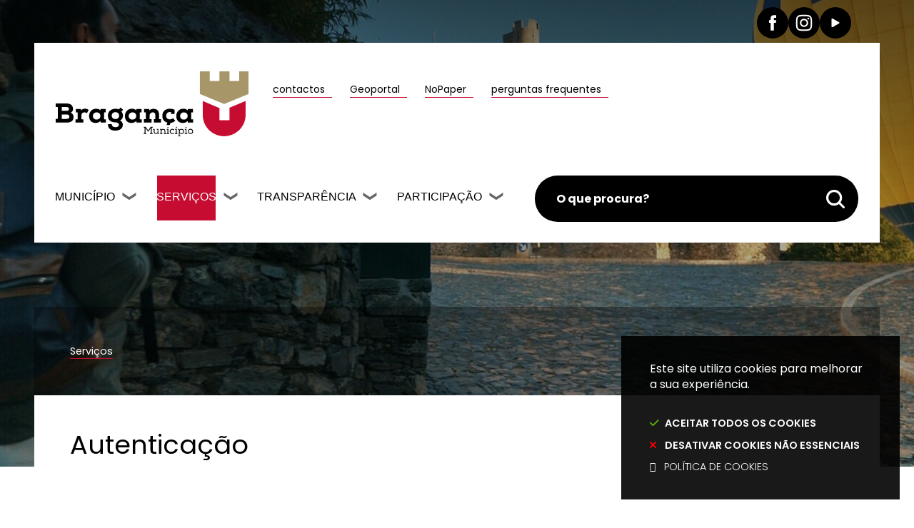

--- FILE ---
content_type: text/html; charset=utf-8
request_url: https://www.cm-braganca.pt/servicos-e-informacoes/area-do-municipe/autenticacao
body_size: 49477
content:
<!DOCTYPE HTML>
<html lang="pt-PT">

<head>
  <title>Autenticação</title>
        <style>
        .stickyForm{
          display:none;
        }
        #aida-mount textarea{
          height: unset !important;
          min-height: unset !important;
          max-height: unset !important;
        }
        #aida-mount button{
          padding: 0 4px;
        }
        .ReactVirtualized__Grid {
          padding-top: 4px;
        }
      </style>
<link rel="stylesheet" type="text/css" href="/assets/wm-citizen/stylesheets/frontoffice/smile-citizen-2-22dbf9ba61.min.css" media="all">
<link rel="stylesheet" type="text/css" href="/assets/wm-smile/stylesheets/frontoffice/mandatory-d5cca65235.min.css" media="all"><link rel="stylesheet" type="text/css" href="/assets/cmbraganca2020/cm_braganca/stylesheets/widget_styles/links_list_6-7d1f49a7a1.min.css" media="all">
<link rel="stylesheet" type="text/css" href="/assets/cmbraganca2020/cm_braganca/stylesheets/widget_styles/horizontal_menu_678-658ae9ffab.min.css" media="all">
<link rel="stylesheet" type="text/css" href="/assets/wm-smile/stylesheets/frontoffice/widgets/horizontal_menu-1d52b1d89a.min.css" media="all">
<link rel="stylesheet" type="text/css" href="/assets/wm-smile/stylesheets/frontoffice/mega_search-382460de24.min.css" media="all">
<link rel="stylesheet" type="text/css" href="/assets/wm-smile/stylesheets/frontoffice/vendor/superfish-f6f8538a6a.vendor.css" media="all">
<link rel="stylesheet" type="text/css" href="/assets/wm-citizen/stylesheets/frontoffice/wmcc/wmcc-a8308eeb0c.min.css" media="all">
<link rel="stylesheet" href="/assets/wm-smile/apps/admin/form-viewer/index.public.css" media="all">

        <script src="/assets/wm-smile/javascripts/frontoffice/focus-trap-3417ad0395.min.js"></script>
<meta name="csrf-param" content="authenticity_token" />
<meta name="csrf-token" content="jeGaRkwYAI1/xlJ5nKkXlbAjBnHfy9CKdJVIQDAZNK40GiC/JU0J0E/usFg4lznOWzj7S7onBkGwnWVTJW0y+w==" />
  <script src="/assets/wm-smile/javascripts/vendor/smile-frontoffice-4d347401ab.vendor.js"></script>  <script src="/assets/wm-smile/javascripts/frontoffice/smile-fcaf307b9d.min.js"></script>
<script src="/assets/wm-smile/javascripts/frontoffice/accessible_menu-2cf974962f.min.js"></script>
<script src="/assets/wm-smile/javascripts/frontoffice/widgets-common-3096e75f40.min.js"></script>
<script src="/assets/wm-smile/javascripts/frontoffice/mega-search-a15c2c51d2.min.js"></script>
<script src="/assets/wm-smile/javascripts/vendor/superfish-e856fb6e92.vendor.js"></script>
<script src="/assets/wm-citizen/javascripts/frontoffice/wmcc/wmcc-537aa801c2.min.js"></script>
<script src="https://unpkg.com/react@16/umd/react.production.min.js" crossorigin="anonymous"></script>
<script src="https://unpkg.com/react-dom@16/umd/react-dom.production.min.js" crossorigin="anonymous"></script>
<script src="https://aida.wiremaze.com/aida/cdn/aida-client-ai/aida-client-ai.min.js" crossorigin="anonymous"></script>

  
  
  <!-------------------------------------------------------------------------------------------------------------->
  <!-- SCRIPTS E CALLER - other included scripts are on the bottom of this page -->
  <!-------------------------------------------------------------------------------------------------------------->
  <link rel="stylesheet" type="text/css" href="/assets/cmbraganca2020/cm_braganca/stylesheets/caller-183b9f0aec.min.css" media="all">
  <script src="/assets/cmbraganca2020/cm_braganca/javascripts/theme_utils_interior-cfae91e7cc.min.js"></script>
  <script src="/assets/cmbraganca2020/cm_braganca/javascripts/theme_utils_geral-393ab8d383.min.js"></script>
  <script src="/assets/cmbraganca2020/cm_braganca/javascripts/vendor/simpleScrollbar-03808bca29.min.js"></script><!-- Scrollbars Custom -->
  
  <!-------------------------------------------------------------------------------------------------------------->
  <!-- FAVICON / APPLE ICON -->
  <!-------------------------------------------------------------------------------------------------------------->
  <link rel="shortcut icon" href="/cmbraganca2020/uploads/site_zone/favicon/1/favicon_braganca.svg" />
  <!-------------------------------------------------------------------------------------------------------------->
  <!-- META TAGS -->
  <!-------------------------------------------------------------------------------------------------------------->
  <meta name="viewport" content="initial-scale=1, width=device-width, minimum-scale=1, user-scalable=yes">
  <!-- facebook share: imagens aparecerem no 1º load-->
  <meta property="og:image:width" content="450"/>
  <meta property="og:image:height" content="298"/>

  <!-- NAO APAGAR ISTO -->
  <meta name="keywords" content="">
  <meta name="google-translate-customization" content="317f54318dbefc8-5c562155dd8d09e2-g20566938230da0d5-12" />

<style>

.show_results_button{
display:none;
}
</style>
  <link rel="canonical" href="https://www.cm-braganca.pt/servicos-e-informacoes/area-do-municipe/autenticacao">
<meta name="wm:pagetype" content="page">
<meta name="wm:page_id" content="1331">
<meta property="og:title" content="Autenticação">
<meta property="og:type" content="article">


<meta property="og:image" content="https://www.cm-braganca.pt/cmbraganca2020/uploads/site_zone/logo/1/logo_fb.png">

<meta property="og:url" content="https://www.cm-braganca.pt/servicos-e-informacoes/area-do-municipe/autenticacao">
<meta property="og:description" content="">
<meta name="twitter:card" content="summary">
<meta name="twitter:title" content="Autenticação">
<meta name="twitter:description" content="">


    <link rel="shortcut icon" href="/cmbraganca2020/uploads/site_zone/favicon/1/favicon_braganca.svg">
  <link rel="apple-touch-icon" href="/cmbraganca2020/uploads/site_zone/favicon/1/favicon_braganca.svg">
  <link rel="apple-touch-icon" sizes="57x57" href="/thumbs/cmbraganca2020/uploads/site_zone/favicon/1/favicon_braganca_1_57_57.svg">
  <link rel="apple-touch-icon" sizes="72x72" href="/thumbs/cmbraganca2020/uploads/site_zone/favicon/1/favicon_braganca_1_72_72.svg">
  <link rel="apple-touch-icon" sizes="76x76" href="/thumbs/cmbraganca2020/uploads/site_zone/favicon/1/favicon_braganca_1_76_76.svg">
  <link rel="apple-touch-icon" sizes="114x114" href="/thumbs/cmbraganca2020/uploads/site_zone/favicon/1/favicon_braganca_1_114_114.svg">
  <link rel="apple-touch-icon" sizes="120x120" href="/thumbs/cmbraganca2020/uploads/site_zone/favicon/1/favicon_braganca_1_120_120.svg">
  <link rel="apple-touch-icon" sizes="144x144" href="/thumbs/cmbraganca2020/uploads/site_zone/favicon/1/favicon_braganca_1_144_144.svg">
  <link rel="apple-touch-icon" sizes="152x152" href="/thumbs/cmbraganca2020/uploads/site_zone/favicon/1/favicon_braganca_1_152_152.svg">

  <!-- NAO APAGAR ISTO -->

<script src="/assets/wm-smile/javascripts/frontoffice/cookiebar/jquery-2847bae6d8.cookiebar.min.js"></script><!-- Google tag (gtag.js) -->
<script async src="https://www.googletagmanager.com/gtag/js?id=G-TJZM51CNLF"></script>
<script>$(window).on('accepted', checkCookieBarGoogleApi);function checkCookieBarGoogleApi(){if(jQuery.cookieBar && jQuery.cookieBar('cookies')){
  window.dataLayer = window.dataLayer || [];
  function gtag(){dataLayer.push(arguments);}
  gtag('js', new Date());

  gtag('config', 'G-TJZM51CNLF');
}}checkCookieBarGoogleApi()</script>
</head>

<body class="interior geral semMenu">

  <div class="loading-overlay"></div>
  
  <a href="#accessibilityMainContent" class="accessibilityElement" aria-label="Título"><p>Passar para o Conteúdo Principal</p></a>

  <a href="#stickyFooter" title="voltar ao topo da página" class="cd-top">Top</a>
 

  <div id="stickyFooter">
    
    <!-------------------------------------------------------------------------------------------------------------->
    <!-- HEADER -->
    <!-------------------------------------------------------------------------------------------------------------->
    <div class="redesSociaisTop_AREA grid-container cell hidden-post">  
  
<div id="html_block_171" class="widget html_block" data-id="171" data-content_type="HtmlBlock">

  <ul class="socialButtons">
  <li><a href="https://www.facebook.com/municipiobraganca" target="_blank"><img src="/cmbraganca2020/layout/btn_facebook.svg" alt="Facebook" />Página do Facebook</a></li>
  <li><a href="https://www.instagram.com/municipiobraganca/" target="_blank"><img src="/cmbraganca2020/layout/btn_instagram.svg" alt="Instagram" />Página do Instagram</a></li>
  <!--<li><a href="#" target="_blank"><img src="/cmbraganca2020/layout/btn_X.svg" alt="X" />Página do X</a></li>
  <li><a href="#" target="_blank"><img src="/cmbraganca2020/layout/btn_linkedin.svg" alt="Linkedin" />Página de Linkedin</a></li>-->
  <li><a href="https://www.youtube.com/c/Munic%C3%ADpiodeBragan%C3%A7a" target="_blank"><img src="/cmbraganca2020/layout/btn_youtube.svg" alt="Youtube" />Página do Youtube</a></li>
</ul>

</div>

</div>
    <header class="grid-container">
      <div class="grid-container">
        <div class="grid-x grid-margin-x">
          <div class="logo_AREA xxsmall-12 large-3 cell hidden-post">  
  
<div id="html_block_121" class="widget html_block" data-id="121" data-content_type="HtmlBlock">

  <h1><img src="/cmbraganca2020/layout/logo_braganca.svg" title="Voltar ao início" alt="Câmara Municipal de Bragança" /></h1>

</div>

</div>
          <div class="xxsmall-12 large-9 cell grid-x">
            <div class="tools_AREA xxsmall-12 small-9 cell hidden-post">  
    <div id="links_list_76" class="widget links_list" data-id="76" data-content_type="LinksList">


      <ul>


          <li class="linl_block" >
              <a class="linl_overlay" aria-label="contactos" href="/municipio/contactos" target="_self">
                <h4 class="linl_hidden">contactos</h4>
              </a>
              <div class="linl_inner">

                  <div class="title widget_field " aria-hidden="true"><div class="widget_value"><h4>contactos</h4></div></div>

              </div>
          </li>


          <li class="linl_block" >
              <a class="linl_overlay" aria-label="Geoportal" href="https://websig.cm-braganca.pt/	" target="_blank">
                <h4 class="linl_hidden">Geoportal</h4>
              </a>
              <div class="linl_inner">

                  <div class="title widget_field " aria-hidden="true"><div class="widget_value"><h4>Geoportal</h4></div></div>

              </div>
          </li>


          <li class="linl_block" >
              <a class="linl_overlay" aria-label="NoPaper" href="https://nopaper.cm-braganca.pt/#!	" target="_blank">
                <h4 class="linl_hidden">NoPaper</h4>
              </a>
              <div class="linl_inner">

                  <div class="title widget_field " aria-hidden="true"><div class="widget_value"><h4>NoPaper</h4></div></div>

              </div>
          </li>


          <li class="linl_block" >
              <a class="linl_overlay" aria-label="perguntas frequentes" href="/perguntas-frequentes" target="_self">
                <h4 class="linl_hidden">perguntas frequentes</h4>
              </a>
              <div class="linl_inner">

                  <div class="title widget_field " aria-hidden="true"><div class="widget_value"><h4>perguntas frequentes</h4></div></div>

              </div>
          </li>
      </ul>
      
</div>

</div>
            <div class="translate_AREA xxsmall-12 small-3 cell hidden-post">  
  
<div id="html_block_172" class="widget html_block" data-id="172" data-content_type="HtmlBlock">

  <div class="googleTranslate">
        <div id="google_translate_element"></div>
        <script type="text/javascript">
          var translate = null;

          function googleTranslateElementInit() {
            translate = googleTranslate = new google.translate.TranslateElement({
              pageLanguage: 'pt',
              includedLanguages: 'pt-PT,es,en,fr,it,de,nl,ru,ja,zh-CN',
              autoDisplay: false,
              layout: google.translate.TranslateElement.InlineLayout.HORIZONTAL
            }, 'google_translate_element');

            fixGoogleAcessibility(googleTranslate);
          }
          $(window).on('load', function () {
            var $head = $(".goog-te-menu-frame").contents().find("head");

            $head.append($("<link/>", {
              rel: "stylesheet",
              href: "/cmbraganca2020/layout/googletranslate.css",
              type: "text/css"
            }));
          })

          function fixGoogleAcessibility(elem) {
            let a = $("#goog-gt-tt .original-text");
            if (a.length > 0) {
              a.removeClass("original-text");
              a = a[0];
              a.innerHTML = '<span class="original-text"></span>';
            }

            $('img[src*="cleardot"]').prop("alt", "Google Clear Dot");
          
          }
        </script>
        <script type="text/javascript"
          src="//translate.google.com/translate_a/element.js?cb=googleTranslateElementInit"></script>
      </div>

</div>

</div>
          </div>
          <div class="menuContainer xxsmall-12 large-12 cell grid-x">
            <!-------------------------------------------------------------------------------------------------------------->
            <!-- MENU -->
            <!-------------------------------------------------------------------------------------------------------------->
            <nav class="navContainer xxsmall-12 small-7" id="navbar">
              <div class="grid-container">
                <div class="grid-x grid-margin-x">
                    <div class="menu_AREA xxsmall-12 cell">
                        <button id="wm-menu-toggle-btn" class="menu-toggle" aria-label="Menu">☰ Menu</button>
                       
  <div id="horizontal_menu_5" class="widget horizontal_menu acc_horizontal_menu" data-id="5" data-content_type="HorizontalMenu">

    <ul class="depth1 acc-menu menu"><li class="menu-item dropdown depth1 pos_1 first has_descendants"><a href="/municipio/camara-municipal" target="_self" class="menu-link">Município</a><button class="dropdown-toggle" aria-label="Município submenu" aria-expanded="false"></button><ul class="depth2 "><li class="menu-item depth2 pos_1 first "><a href="/municipio/camara-municipal/descricao-e-competencias" target="_self" class="menu-link">Câmara Municipal</a></li><li class="menu-item depth2 pos_2 "><a href="/municipio/assembleia-municipal" target="_self" class="menu-link">Assembleia Municipal</a></li><li class="menu-item depth2 pos_3 "><a href="/municipio/freguesias" target="_self" class="menu-link">Freguesias</a></li><li class="menu-item depth2 pos_4 "><a href="/municipio/braganca-wifi" target="_self" class="menu-link">Bragança WIFI</a></li><li class="menu-item depth2 pos_5 "><a href="/municipio/administracao-financeira/documentos-previsionais" target="_self" class="menu-link">Administração Financeira</a></li><li class="menu-item depth2 pos_6 "><a href="/municipio/recursos-humanos" target="_self" class="menu-link">Recursos humanos</a></li><li class="menu-item depth2 pos_7 "><a href="/municipio/publicidade-das-decisoes" target="_self" class="menu-link">Publicidade das Decisões</a></li><li class="menu-item depth2 pos_8 "><a href="/municipio/sobre-braganca/breve-panoramica-historica" target="_self" class="menu-link">Sobre Bragança</a></li><li class="menu-item depth2 pos_9 last "><a href="/municipio/contactos" target="_self" class="menu-link">Contactos</a></li></ul></li><li class="menu-item dropdown depth1 pos_2 selected has_descendants"><a href="/servicos/balcao-unico" target="_self" class="menu-link">Serviços</a><button class="dropdown-toggle" aria-label="Serviços submenu" aria-expanded="false"></button><ul class="depth2 "><li class="menu-item depth2 pos_1 first "><a href="/servicos/balcao-unico" target="_self" class="menu-link">Balcão Único</a></li><li class="menu-item depth2 pos_2 "><a href="/servicos/ambiente-e-sustentabilidade/braganca-ecocidade" target="_self" class="menu-link">Ambiente e Sustentabilidade</a></li><li class="menu-item depth2 pos_3 "><a href="/servicos/intervencao-social" target="_self" class="menu-link">Intervenção Social</a></li><li class="menu-item depth2 pos_4 "><a href="/servicos/desporto-juventude-e-educacao" target="_self" class="menu-link">Desporto, Juventude e Educação</a></li><li class="menu-item depth2 pos_5 "><a href="/servicos/urbanismo-e-reablitacao-urbana/urbanismo" target="_self" class="menu-link">Urbanismo e Reablitação Urbana</a></li><li class="menu-item depth2 pos_6 "><a href="/servicos/logistica-e-mobilidade/contratacao-publica" target="_self" class="menu-link">Logística e Mobilidade</a></li><li class="menu-item depth2 pos_7 "><a href="/servicos/investimento/visao-e-estrategia" target="_self" class="menu-link">Investimento</a></li><li class="menu-item depth2 pos_8 "><a href="/servicos/protecao-civil-municipal/contactos" target="_self" class="menu-link">Proteção Civil Municipal</a></li><li class="menu-item depth2 pos_9 last "><a href="/servicos/arquivo-municipal/historia" target="_self" class="menu-link">Arquivo Municipal</a></li></ul></li><li class="menu-item dropdown depth1 pos_3 has_descendants"><a href="/transparencia/comunicacao/editais" target="_self" class="menu-link">Transparência</a><button class="dropdown-toggle" aria-label="Transparência submenu" aria-expanded="false"></button><ul class="depth2 "><li class="menu-item depth2 pos_1 first "><a href="/transparencia/comunicacao" target="_self" class="menu-link">Comunicação</a></li><li class="menu-item depth2 pos_2 "><a href="/ficha-tecnica/transparencia-e-dados-abertos/indice-de-transparencia-municipal" target="_self" class="menu-link">Índice de Transparência Municipal</a></li><li class="menu-item depth2 pos_3 "><a href="/transparencia/ligacoes-uteis" target="_self" class="menu-link">Ligações Úteis</a></li><li class="menu-item depth2 pos_4 "><a href="/transparencia/projetos-cofinanciados/norte2030" target="_self" class="menu-link">Projetos cofinanciados</a></li><li class="menu-item depth2 pos_5 last "><a href="/transparencia/perguntas-frequentes" target="_self" class="menu-link">Perguntas Frequentes</a></li></ul></li><li class="menu-item dropdown depth1 pos_4 last has_descendants"><a href="/participacao/alerta-braganca-ocorrencias" target="_self" class="menu-link">Participação</a><button class="dropdown-toggle" aria-label="Participação submenu" aria-expanded="false"></button><ul class="depth2 "><li class="menu-item depth2 pos_1 first "><a href="/participacao/eleicoes" target="_self" class="menu-link">Eleições</a></li><li class="menu-item depth2 pos_2 "><a href="/participacao/alerta-braganca-ocorrencias" target="_self" class="menu-link">Alerta Bragança - ocorrências</a></li><li class="menu-item depth2 pos_3 "><a href="/servicos/urbanismo-e-reablitacao-urbana/urbanismo/plano-diretor-municipal" target="_self" class="menu-link">PDM - Plano Diretor Municipal</a></li><li class="menu-item depth2 pos_4 "><a href="/participacao/pedidos-de-informacao" target="_self" class="menu-link">Pedidos de Informação</a></li><li class="menu-item depth2 pos_5 "><a href="https://cm-braganca.wiretrust.pt/" target="_blank" class="menu-link">Canal de Denúncias</a></li><li class="menu-item depth2 pos_6 last "><a href="/participacao/concursos" target="_self" class="menu-link">Concursos</a></li></ul></li></ul>

    <script>
      document.addEventListener("DOMContentLoaded", () => {
        const container = document.querySelector("#horizontal_menu_5");
        const menuElement = container.querySelector("ul");
        let controllerElement = document.querySelector("#wm-menu-toggle-btn");

        if (controllerElement === null) {
          const newController = document.createElement("button");
          newController.id = "wm-menu-toggle-btn";
          newController.type = "button";
          newController.className = "menu-toggle";
          newController.innerHTML = "<span>Menu</span>";
          container.appendChild(newController);
          controllerElement = newController;
        }

        window.AccessibleMenu = window.AccessibleMenu || {};
        window.AccessibleMenu.menus = window.AccessibleMenu.menus || {};

        let hoverType = window.innerWidth > 768 ? "on" : "off";

        const menu = new AccessibleMenu.TopLinkDisclosureMenu({
          menuElement,
          submenuItemSelector: ".dropdown",
          containerElement: container,
          controllerElement,
          optionalKeySupport: true,
          hoverType: hoverType,
          closeClass: "acc-hide",
          openClass: "acc-show"
        });

        controllerElement.addEventListener("accessibleMenuExpand", function() {
          document.body.style.overflow = "hidden";
        });

        controllerElement.addEventListener("accessibleMenuCollapse", function() {
          document.body.style.overflow = "";
        });
      });
    </script>
</div>


                    </div>
                </div>
              </div>
            </nav>
            <div class="search_AREA xxsmall-12 small-5 cell hidden-post">  
  <div id="mega_search_2" class="widget mega_search" data-id="2" data-content_type="MegaSearch">
  <div class="SearchWrap xsmall-12">
    <div class="home-banner-search" id="home-banner-search">
      <div class="home-search-wrapper" id="home-search-wrapper">
        <div class="mega_pesquisa_search_form" role="search">
          <label class="hidden" for="mega_pesquisa_input_2">
            Pesquisar conteúdos na plataforma inteira
          </label>
          <input id="mega_pesquisa_input_2"
            name="search"
            type="search"
            value=""
            data-detail_page_url="/resultados_pesquisa"
            class="mega_pesquisa_input"
            role="searchbox"
            placeholder="Pesquisar conteúdos na plataforma inteira">

          <label class="hidden" for="mega_pesquisa_button">
            Pesquisar
          </label>
          <input id="mega_pesquisa_button" name="mega_pesquisa" type="image" src="/s.gif" alt="Pesquisar conteúdos na plataforma inteira..." class="mega_pesquisa_button search_button" aria-label="Pesquisar conteúdos na plataforma inteira">
        </div>
      </div>
    </div>
  </div>
</div>

</div>
          </div>
        </div>
      </div>
    </header>
    
    <!-------------------------------------------------------------------------------------------------------------->
    <!-- MAIN -->
    <!-------------------------------------------------------------------------------------------------------------->
    <div class="siteContents grid-container full">
      
      <!-------------------------------------------------------------------------------------------------------------->
      <!-- IMAGEM BANNER -->
      <!-------------------------------------------------------------------------------------------------------------->
      <div class="pageImage">  
  <div id="article_1946" class="widget article" data-id="1946" data-content_type="Article">
  <div class="writer_text"><p><img src="/imgcrop/cmbraganca2020/uploads/writer_file/image/11176/foto_interdita__1__1_1920_688.jpg" alt="" /></p><div class="writer_text_clear"></div></div>
</div>

</div>
      
      <div class="pageGlobal grid-container">
        <div class="pageStart grid-x grid-margin-x">
          <div class="breadCrumb_AREA large-12 xlarge-12 cell"><span class="BO-only shared"></span>  
  <div id="breadcrumb_1" class="widget breadcrumb" data-id="1" data-content_type="Breadcrumb">
  <ul>

      <li>
        <a href="/servicos/balcao-unico">Serviços<img alt="_" aria-hidden="true" src="/s.gif" /></a>
      </li>


      <li>
        Autenticação
      </li>
  </ul>
</div>

			</div>
          <h1 class="pageTitle large-12 xlarge-12 cell">Autenticação</h1>
        </div>
      </div>
      
      <div class="restContent grid-x grid-margin-x">
         <div class="row MenuServicosOnline grid-container">
          <div class="large-12 columns ">  
  <div id="horizontal_menu_6" class="widget horizontal_menu" data-id="6" data-content_type="HorizontalMenu">

    <ul class="depth1 ddmenu sf-menu" role="menu"><li class="depth1 pos_1 first " role="none"><a href="/servicos/servicos-online" target="_self" class="depth1 pos_1 first " role="menuitem"><!--googleoff: all--><p style="display:none" hidden data-nosnippet aria-hidden="true" class="hidden">7768</p><!--googleon: all--><span>Serviços Online</span></a></li><li class="depth1 pos_2 " role="none"><a href="/servicos/servicos-online/formularios" target="_self" class="depth1 pos_2 " role="menuitem"><!--googleoff: all--><p style="display:none" hidden data-nosnippet aria-hidden="true" class="hidden">4123</p><!--googleon: all--><span>Formulários</span></a></li><li class="depth1 pos_3 " role="none"><a href="/servicos/servicos-online/consultar" target="_self" class="depth1 pos_3 " role="menuitem"><!--googleoff: all--><p style="display:none" hidden data-nosnippet aria-hidden="true" class="hidden">3710</p><!--googleon: all--><span>Consultar</span></a></li><li class="depth1 pos_4 last " role="none"><a href="/servicos/area-do-municipe" target="_self" class="depth1 pos_4 last " role="menuitem"><!--googleoff: all--><p style="display:none" hidden data-nosnippet aria-hidden="true" class="hidden">8736</p><!--googleon: all--><span>Área Reservada</span></a></li></ul>

</div>

 </div>
         </div>
        <main id="accessibilityMainContent"class="mainContents large-12 xlarge-12 cell hidden-post">
          <div class="central_AREA commonContent"><span class="BO-only"></span>  
  <div id="citizen_login_3" class="widget citizen_login citizen citizen-login-v2 form_placement" data-id="3" data-content_type="CitizenLogin">





  <div class="login-choice-panel" style="display: block;">
    <div class="login-choice-intro">
      <p>Entre na Área Reservada para consultar as suas comunicações com a Câmara, assim como para usufruir de um conjunto de funcionalidades que estão disponíveis.</p><p>* Se não for pessoa singular deverá utilizar as suas credênciais para entrar.</p>
    </div>

    <ul class="login-actions">
        <li class="authenticate_gov">
          <a href="https://www.cm-braganca.pt/frontoffice/ama_idp/authrequest">
            Utilizar a sua Chave Móvel Digital ou Cartão de Cidadão!
            <img class="img_to_authenticate_gov_link" alt="Autenticar" src="/images/s.gif" />
</a>        </li>




        <li class="authenticate">
          <a href="#">
            Utilizar as suas credenciais!
            <span class="call-to-action">Entrar ></span>
</a>        </li>
    </ul>
  </div>


  <div class="login-form FormViewer" style="display: none;">
    <div class="widget_form"><form class="edit_citizen_login_3" id="authenticate_citizen_form" novalidate="novalidate" action="/servicos/autenticacao" accept-charset="UTF-8" method="post"><input name="utf8" type="hidden" value="&#x2713;" /><input type="hidden" name="authenticity_token" value="G8YgF3WMk3Mr+PlQ4K627Eqy37U7wzAZsAkZewkIPcqiPZruHNmaLhvQG3FEkJi3oakij14v5tJ0ATRoHHw7nw==" />
      
      <section class="RenderGroup">
        <div class="RenderFormElem">
          <div class="control-group">
            <div class="controls">
              <div class="field">
                <label text="Email / NIF" for="citizen_login_3_user_username">Email / NIF<span class="sr-only">Opcional</span></label>
                <input type="text" name="citizen_login_3[user][username]" id="citizen_login_3_user_username" />
              </div>
            </div>
          </div>
        </div>

        <div class="RenderFormElem">
          <div class="control-group">
            <div class="controls">
              <label text="Palavra-Passe" for="citizen_login_3_user_password">Palavra-Passe<span class="sr-only">Opcional</span></label>
              <input type="password" name="citizen_login_3[user][password]" id="citizen_login_3_user_password" />
            </div>
          </div>
        </div>
      </section>

      <div class="RenderFormActions">
        <button style="overflow: visible !important; height: 0 !important; width: 0 !important; margin: 0 !important; border: 0 !important; padding: 0 !important; display: block !important;" type="submit" value="default action"></button>
        <button class="RenderWizardNextBtn RenderWizardSecondaryBtn" id="cancel_login">Cancelar</button>
        <button id="authenticate_citizen_button" type="submit" name="commit" class="RenderWizardNextBtn RenderWizardPrimaryBtn">Entrar</button>
      </div>

      <a class="forgot-password" href="/servicos/recuperar-palavra-passe?return_to=/servicos/area-do-municipe">
        Esqueci-me da minha Palavra-Passe
</a><input type="hidden" name="widget_id" id="widget_id_3_CitizenLogin_form_hixncjap" value="3" /><input type="hidden" name="widget_type" id="widget_type_3_CitizenLogin_form_vtqcabyj" value="CitizenLogin" /><input type="hidden" name="widget_action" id="widget_action_3_CitizenLogin_form_hkzetumc" value="authenticate" /><input type="hidden" name="return_to" id="return_to_3_CitizenLogin_form_kshecdbu" value="/servicos/area-do-municipe" /></form></div>  </div>

  <div class="login-biometrid FormViewer" style="display: none;">
    <div class="widget_form"><form class="citizen_login_3" id="citizen_login_3_form" novalidate="novalidate" action="/servicos/autenticacao" accept-charset="UTF-8" method="post"><input name="utf8" type="hidden" value="&#x2713;" /><input type="hidden" name="authenticity_token" value="ehQCn0HDL6dPwYFELgJfxYJ6i+WZYaHsaWNIH7CERGLD77hmKJYm+n/pY2WKPHGeaWF23/yNdyeta2UMpfBCNw==" />
      <label for="biometrid_nif">Número de Identificação Fiscal</label>
      <input type="text" name="biometrid_nif" id="biometrid_nif" />
      <div class="RenderFormActions">
        <button type="submit" name="commit" class="RenderWizardNextBtn RenderWizardPrimaryBtn" type="button">Entrar</button>
        <button class="RenderWizardNextBtn RenderWizardSecondaryBtn" id="cancel_login_biometrid">Cancelar</button>
      </div>
<input type="hidden" name="widget_id" id="widget_id_3_CitizenLogin_form_mxjircag" value="3" /><input type="hidden" name="widget_type" id="widget_type_3_CitizenLogin_form_kidnlozp" value="CitizenLogin" /><input type="hidden" name="widget_action" id="widget_action_3_CitizenLogin_form_qjpshtmc" value="is_nif_registered" /><input type="hidden" name="return_to" id="return_to_3_CitizenLogin_form_grtdlues" value="/servicos/area-do-municipe" /></form></div>  </div>

    <a class="register-action" href="/servicos/novo-registo-de-municipe?return_to=/servicos/area-do-municipe">
      Ainda não tem uma conta? Faça o seu registo aqui.
</a>

  <script>

    $('.authenticate_with_at').on('click', function() {
      window.location = "https://www.acesso.gov.pt/jsp/loginRedirectForm.jsp?partID=&path=/api/v1/autoridade_tributaria";
    });
    $('.authenticate').on('click', function() {
      $('.login-form').show();
      $('.login-choice-panel').hide();
    });
    $('#cancel_login').on('click', function(e) {
      e.preventDefault();
      e.stopPropagation();
      $('.login-form').hide();
      $('.login-choice-panel').show();
      return false;
    });
    $('#cancel_login_biometrid').on('click', function(e) {
      e.preventDefault();
      e.stopPropagation();
      $('.login-biometrid').hide();
      $('.login-choice-panel').show();
      return false;
    });
    $('.authenticate_with_biometrid').on('click', function() {
      $('.login-biometrid').show();
      $('.login-choice-panel').hide();
    });

  </script>
  <script type="text/javascript">
   </script>
<!--
    <div class="wire_paper">
      
<div class="wire_paper_provider_logo">
  <a title="Serviços on-line ao cidadão" target="_blank" href="https://www.medidata.pt/pt/produtos/sigmawscidadao" style="float:right;"><img  src="../../../../assets/wm-citizen/images/wire-paper/Sigmawscidadaao.svg" style="width: 100%; height: 30px;" alt="Sigma wsCidadão"></a>
</div>

    </div>
-->
</div>

</div>
          <div class="postMenu_AREA"><span class="BO-only shared"></span>  
  <div id="vertical_menu_8" class="widget vertical_menu no-wm-idx" data-id="8" data-content_type="VerticalMenu"></div>

</div>
          <div class="bottomButtons">
            <div class="backButton">
              <a href="javascript:history.back()">Voltar</a>
            </div>
            <button class="ui facebook button share-button" data-platform="facebook" title="Partilhar no Facebook">Partilhar</button>
            <button class="ui linkedin button share-button" data-platform="linkedin" title="Partilhar no Linkedin">Partilhar</button>
            <button class="ui whatsapp button share-button" data-platform="whatsapp" title="Partilhar no Whatsapp">Partilhar</button>
            <button class="ui messeger button share-button" data-platform="messeger" title="Partilhar no Messeger">Partilhar</button>
            <button class="ui email button share-button" data-platform="email" title="Partilhar no Email">Partilhar</button>
          </div>
		  <section>
            <div class="lastUpdateDate">

<div><span class="wmPageUpdateTitle">Conteúdo atualizado em</span><span class="wmPageUpdateDate">16 de dezembro de 2025</span><span class="wmPageUpdateTime">às 17:40</span></div>
</div>
          </section>
        </main>
        <!-- Menu Serviços Online-->
         
        <div class="clearfix"></div>
      </div>

    </div>

  </div>
  <!--end stickyFooter -->

  <!-------------------------------------------------------------------------------------------------------------->
  <!-- FOOTER -->
  <!-------------------------------------------------------------------------------------------------------------->
   <footer>
    <div class="grid-container topfooter">
      <div class="grid-x grid-margin-x align-top">
        <div class="contactos_AREA xxsmall-12 small-6 large-3 cell hidden-post">  
  
<div id="html_block_143" class="widget html_block" data-id="143" data-content_type="HtmlBlock">

  <h2 class="titleContactosFooter">Município de Bragança</h2>
<ul>
  <li class="contactosMorada">Forte S. João de Deus <br> >5300-263 Bragança</li>
  <li class="contactosTelefone">Telefone <a href="tel:273304200">273 304 200 <p><span style="font-size: 10px;">(Chamada para a rede fixa nacional)</span></p></a></li>
  <li class="contactosEmail">e-mail <a href="mailto:cmb@cm-braganca.pt">cmb@cm-braganca.pt</a></li>
</ul>

</div>

</div>
        <div class="appsLinks_AREA xxsmall-12 small-6 large-5 cell hidden-post">  
  
<div id="html_block_144" class="widget html_block" data-id="144" data-content_type="HtmlBlock">

  <h2 class="titleAppsFooter">Recursos</h2>
<div class="linksFooter">
  <ul>
    <li><a href="/municipio/contactos">Contactos</a></li>
    <li><a href="/sugestoes-reclamacoes-elogios">Sugestões</a></li>
    <li><a href="/ficha-tecnica/mapa-do-site">Mapa do Site</a></li>
    <li><a href="/perguntas-frequentes">Perguntas frequentes</a></li>
  </ul>
  <ul>
    <li><a href="/participacao/alerta-braganca-ocorrencias">Reportar ocorrência</a></li>
    <li><a href="/ficha-tecnica/acessibilidade/glossario-de-termos-complexos-ou-tecnicos">Glossário de Termos Complexos</a></li>
    <li><a href="/servicos/balcao-unico/agendamentos-e-marcacoes-online">Agendar atendimento</a></li>
    <li><a href="/app-braganca-perto">Download da app móvel</a></li>
  </ul>
</div>


</div>

</div>
        <div class="linksGerais_AREA xxsmall-12 large-4 cell hidden-post">  
  
<div id="html_block_146" class="widget html_block" data-id="146" data-content_type="HtmlBlock">

  <h2 class="titleAppsFooter">Legal</h2>
<div class="linksFooter">
<ul>
  <li><a href="/ficha-tecnica/acessibilidade">Acessibilidade</a></li>
  <li><a href="/ficha-tecnica/conformidade">Conformidade</a></li>
  <li><a href="/ficha-tecnica/transparencia-e-dados-abertos">Transparência e Dados Abertos</a></li>
</ul>
<ul>
  <li><a href="/ficha-tecnica/avisos-legais">Avisos Legais</a></li>
  <li><a href="/ficha-tecnica">Ficha Técnica</a></li>
  <li><a href="https://www.livroreclamacoes.pt/Inicio/" target="_blank">Livro de Reclamações</a></li>
</ul>
</div>



</div>

</div>
      </div>
    </div>
    <div class="linksGovernoWrap grid-container full">
        <div class="grid-container">
            <div class="grid-x grid-margin-x">
                <div class="redesFooter xxsmall-12 large-4 cell hidden-post">
                  <!-- REDES SOCIAIS -->
                  <div class="redesFooter_AREA">  
  
<div id="html_block_170" class="widget html_block" data-id="170" data-content_type="HtmlBlock">

  <h2>siga-nos</h2>
<ul class="socialButtons">
  <li><a href="https://www.facebook.com/municipiobraganca" target="_blank"><img src="/cmbraganca2020/layout/icon_facebook.svg" alt="Facebook" />Página do Facebook</a></li>
  <li><a href="https://www.instagram.com/municipiobraganca/" target="_blank"><img src="/cmbraganca2020/layout/icon_instagram.svg" alt="Instagram" />Página do Instagram</a></li>
  <!--<li><a href="https://x.com/municipbraganca" target="_blank"><img src="/cmbraganca2020/layout/icon_twitter.svg" alt="Twitter" />Página do Twitter</a></li>
  <li><a href="https://www.linkedin.com/company/munic%C3%ADpio-de-bragan%C3%A7a/" target="_blank"><img src="/cmbraganca2020/layout/icon_linkedin.svg" alt="Linkedin" />Página do Linkedin</a></li>-->
  <li><a href="https://www.youtube.com/c/Munic%C3%ADpiodeBragan%C3%A7a" target="_blank"><img src="/cmbraganca2020/layout/icon_youtube.svg" alt="Youtube" />Página do Youtube</a></li>
</ul>

</div>

</div>
                </div>
                <!-- SELO BRONZE -->
                <div class="seloBronze xxsmall-12 large-1 cell hidden-post">
                    <div class="seloBronze_AREA">
</div>
                  </div>
                <div class="poweredBy xxsmall-12 large-1 cell hidden-post">
                  <div class="poweredBy_AREA">  
  
<div id="html_block_150" class="widget html_block" data-id="150" data-content_type="HtmlBlock">

  <div class="logoWiremaze">
  <a href="http://www.wiremaze.com" target="_blank">Powered by Wiremaze</a>
</div>

</div>

</div>
                </div>
               <div class="acessibilidadeAutor xxsmall-12 large-12 cell">
                 <div class="acessibilidadeAutor_AREA">  
  
<div id="html_block_181" class="widget html_block" data-id="181" data-content_type="HtmlBlock">

  <p class="acessibilidadeAutor">© 2025 Câmara Municipal de Bragança</p>

</div>

</div>
               </div>
            </div>
        </div>
    </div>
  </footer>
  
    <!-- wireChat -->
  
  <section class="chatbot_AREA">  
  <div id="aida_bot_5" class="widget aida_bot" data-id="5" data-content_type="AidaBot">


    <div id="aida-mount"></div>
    <script>
      $(document).ready(function () {
        if (typeof AidaClient === "undefined") {
          return;
        }

        AidaClient.init({
          tenant: "cmbraganca2020",
          apiUrl: "https://aida.wiremaze.com",
          botName: "Bragança",
          imageUrl: "/thumbs/cmbraganca2020/uploads/aida_bot/image/5/avatar_braganca_1_1000_1000.png",
          slabHello: "Fale connosco",
          slabIntro: "Precisa de ajuda?",
          presentationMsg: "Olá eu sou o Bragança, e sou o assistente virtual da câmara municipal de Bragança. Em que posso ser útil?",
          hasFileUpload: "false" == "true",
          currentUserId: "",
          terms: '{"id":"e47cc602-f4e5-4e51-8ec5-8ae6159ae8e8","name":"wireChat","abstract":"Refere-se à utilização do wireChat em frontoffice","is_active":true,"current":{"id":"dfd0ce2c-f9c6-40c1-9a22-1237b7328c43","text":"\u003cp\u003eBem-vindo ao serviço de Chatbot da CM Bragança, o Bragança.\u0026nbsp;\u003c/p\u003e\r\n\u003cp\u003ePor favor, note que este chatbot utiliza tecnologia de inteligência artificial (IA) para fornecer respostas automáticas às suas perguntas e auxiliar no encaminhamento de solicitações e informações sobre os nossos serviços.\u003c/p\u003e\r\n\u003cp\u003e\u003cstrong\u003eLimitações da IA:\u003c/strong\u003e Este sistema de IA é projetado para auxiliar em questões gerais e não deve ser usado como única fonte para decisões importantes. As respostas fornecidas podem não abranger todas as nuances do seu caso específico.\u003c/p\u003e\r\n\u003cp\u003e\u003cstrong\u003ePrivacidade e Dados Pessoais: \u003c/strong\u003eNão compartilhe informações pessoais sensíveis, confidenciais ou financeiras através deste chatbot. Se precisar discutir detalhes específicos que envolvem dados pessoais, por favor, entre em contacto direto com o Município.\u003c/p\u003e\r\n\u003cp\u003e\u003cstrong\u003eAtualizações e Correções: \u003c/strong\u003eO sistema de chatbot é periodicamente atualizado para melhorar a precisão e a funcionalidade. No entanto, a CM Bragança não garante que as respostas sejam sempre corretas ou completas.\u003c/p\u003e\r\n\u003cp\u003e\u003cstrong\u003eNão Substitui o Atendimento Humano: \u003c/strong\u003eO chatbot é uma ferramenta de suporte e não substitui o atendimento prestado por funcionários da autarquia. Se as suas necessidades não forem adequadamente atendidas pelo chatbot, recomendamos que entre em contacto diretamente com os nossos serviços.\u003c/p\u003e\r\n\u003cp\u003eConsentimento para Uso de Dados: Ao utilizar o chatbot, concorda com o uso das suas mensagens para o aperfeiçoamento da ferramenta e melhor atendimento ao cidadão. Os dados são armazenados de forma segura durante 5 anos após o término da conversa.\u003c/p\u003e\r\n\u003cp\u003eCaso deseje saber mais sobre os seus direitos e como exercê-los, consulte a política de privacidade em: https://www.cm-braganca.pt/avisos-legais\u003c/p\u003e\r\n\u003cp\u003eAgradecemos por usar o Bragança.\u003c/p\u003e","doc":"","publish_at":"2025-11-20T17:29:16.030+00:00","area_id":"e47cc602-f4e5-4e51-8ec5-8ae6159ae8e8","term_items":[{"id":"4944bdda-670e-4acf-bd64-152dfb2b9ce0","term_id":"dfd0ce2c-f9c6-40c1-9a22-1237b7328c43","title":"Consentimento de Tratamento de Dados","description":"\u003cp\u003eConsentir que os meus dados sejam utilizados para analise e operações necessárias ao bom funcionamento da plataforma;\u003c/p\u003e","is_system":true,"system_name":"aida_data_treatment_consent","created_at":"2025-11-20T17:29:16.035+00:00","updated_at":"2025-11-20T17:29:16.035+00:00"},{"id":"a1999324-dc94-4f93-a393-ae78351d60be","term_id":"dfd0ce2c-f9c6-40c1-9a22-1237b7328c43","title":"Política de Privacidade","description":"\u003cp\u003eLi e aceito a política de privacidade: https://www.cm-braganca.pt/avisos-legais\u0026nbsp;\u003c/p\u003e","is_system":null,"system_name":null,"created_at":"2025-11-20T17:29:16.037+00:00","updated_at":"2025-11-20T17:29:16.037+00:00"}]}}',
          openOnFirstTime: 'false' == 'true',
          appointmentInfo: null
        });
      });
    </script>
</div>

</section>

  <!-- NAO APAGAR ISTO --> 
  <script> 
var $buoop = {vs:{i:9,f:15,o:12.1,s:5.1},c:2}; 
function $buo_f(){ 
 var e = document.createElement("script"); 
 e.src = "//browser-update.org/update.js"; 
 document.body.appendChild(e);
};
try {document.addEventListener("DOMContentLoaded", $buo_f,false)}
catch(e){window.attachEvent("onload", $buo_f)}
</script> 
  <script>
    $(window).on('accepted', checkCookieBarGa3)
    function checkCookieBarGa3(){  
      if(jQuery.cookieBar && jQuery.cookieBar('cookies')){
        (function(i,s,o,g,r,a,m){i['GoogleAnalyticsObject']=r;i[r]=i[r]||function(){
        (i[r].q=i[r].q||[]).push(arguments)},i[r].l=1*new Date();a=s.createElement(o),
        m=s.getElementsByTagName(o)[0];a.async=1;a.src=g;m.parentNode.insertBefore(a,m)
        })(window,document,'script','https://www.google-analytics.com/analytics.js','ga');
        ga('create', 'UA-58214392-1', {
          cookieFlags: 'max-age=7200;secure;samesite=none'
        });
        ga('send', 'pageview')
      };
    }checkCookieBarGa3();
</script>
  <!-- NAO APAGAR ISTO -->
  
  <!-------------------------------------------------------------------------------------------------------------->
  <!-- SCRIPTS -->
  <!-------------------------------------------------------------------------------------------------------------->
  <script src="/assets/cmbraganca2020/cm_braganca/javascripts/vendor/picturefill-aea404604a.min.js"></script><!-- contain image -->
  <script src="/assets/cmbraganca2020/cm_braganca/javascripts/vendor/ofi-d15e158094.browser.min.js"></script><!-- contain image for IE -->
  <script src="/assets/cmbraganca2020/cm_braganca/javascripts/vendor/responsiveTables-68f8bdb74f.min.js"></script><!-- Tabelas com scroll em mobile -->
  <script src="/assets/cmbraganca2020/cm_braganca/javascripts/wire_forms-083320498e.min.js"></script><!-- Caixa de Contacto-->

  <!-------------------------------------------------------------------------------------------------------------->
  <!-- SHARE FACEBOOK UI -->
  <!-------------------------------------------------------------------------------------------------------------->

  <script>

      const share_platforms = {
        facebook: 'https://www.facebook.com/sharer/sharer.php?u=[[URL]]&t=[[TITLE]]'
      }

      document.querySelectorAll('.share-button[data-platform]').forEach(share_button => {
        share_button.addEventListener("click", function(event) {
          event.preventDefault();

          share_platform_tag = this.dataset.platform;
          url = window.location.href;
          title = document.title;
          meta_description_element = document.querySelector('meta[name="description"]');
          description = (meta_description_element !== null) ? meta_description_element.content : "";

          share_url = replace_share_url_placeholders(share_platforms[share_platform_tag])

          switch (share_platform_tag) {
            case "print":
              window.print();
              break;
            case "email":
            case "sms":
              window.location.href = share_url;
              break;
            default:
              h = Math.min(480, screen.height - 32);
              w = Math.min(640, screen.width - 32);
              t = (window.top.outerHeight / 2) + window.top.screenY - (h / 2);
              l = (window.top.outerWidth / 2) + window.top.screenX - (w / 2);
              window_features = `height=${h},width=${w},top=${t},left=${l}`;
              window.open(share_url, '', window_features);
              break;
          }

        });    
      });

      function replace_share_url_placeholders(share_url, encode = true) {
        if (!share_url) {
          return "";
        }
        share_url = share_url.replaceAll("[[URL]]", url)
        share_url = share_url.replaceAll("[[TITLE]]", title)
        share_url = share_url.replaceAll("[[DESCRIPTION]]", description)
        if (encode) {
          share_url = encodeURI(share_url);
        }
        return share_url;
      }
    </script>

  <!-------------------------------------------------------------------------------------------------------------->
  <!-- OBJECT FIT PARA IE -->
  <!-------------------------------------------------------------------------------------------------------------->
  <script>
   objectFitImages('img.OF-cover');
  </script>


  <!-------------------------------------------------------------------------------------------------------------->
  <!-- LABELS DAS AREAS - so aparece em backoffice -->
  <!-------------------------------------------------------------------------------------------------------------->
  

  <!-------------------------------------------------------------------------------------------------------------->
  <!-- AREA CENTRAL COM ALTURA E AREAS PARTILHADAS A CINZA - so aparece em backoffice -->
  <!-------------------------------------------------------------------------------------------------------------->
    
      <!-------------------------------------------------------------------------------------------------------------->
  
    
  <!-- info de backoffice para área de chat -->


  <!-------------------------------------------------------------------------------------------------------------->
  <!-- WIREFORMS - necessario para que seja feito o render dos formularios -->
  <!-------------------------------------------------------------------------------------------------------------->
  

  



    <script>
      setInterval(function () {
        if(window.executeRecaptchaForVerify) {
          executeRecaptchaForVerify();
        }
      }, 90 * 1000);
    </script>
<script>
        $(function(){
          if(jQuery.cookieBar) {
            $.cookieBar({"message":"Este site utiliza cookies para melhorar a sua experiência.","policyURL":"/pages/1311","acceptText":"Aceitar todos os cookies","policyText":"Política de cookies","declineText":"Desativar cookies não essenciais","policyButton":"0","declineButton":"0","sameColorButtons":"0","persistCookieButton":"0"})
            $("#wm-cookie-bar p, #wm-cookie-bar a").attr("tabindex",1)
            $("#wm-cookie-bar p").focus()
          }
        });
      </script></body>
</html>


--- FILE ---
content_type: text/css
request_url: https://www.cm-braganca.pt/assets/cmbraganca2020/cm_braganca/stylesheets/widget_styles/links_list_6-7d1f49a7a1.min.css
body_size: 11972
content:
.tools_AREA .links_list ul{display:flex}.tools_AREA .links_list ul li{cursor:pointer;-webkit-transition:background-color .33s,color .33s;transition:background-color .33s,color .33s}.tools_AREA .links_list ul li div.linl_inner{cursor:pointer;display:block;text-decoration:none;position:relative;overflow:hidden}@media all and (min-width:601px){.tools_AREA .links_list ul li div.linl_inner{padding:10px}}.intro_AREA .listagemTopo_AREA .links_list ul li div.linl_inner .additional_information,.intro_AREA .listagemTopo_AREA .links_list ul li div.linl_inner .document,.intro_AREA .listagemTopo_AREA .links_list ul li div.linl_inner .image,.intro_AREA .listagemTopo_AREA .links_list ul li div.linl_inner .subtitle,.tools_AREA .links_list ul li div.linl_inner .additional_information,.tools_AREA .links_list ul li div.linl_inner .document,.tools_AREA .links_list ul li div.linl_inner .image,.tools_AREA .links_list ul li div.linl_inner .subtitle,.tools_AREA .links_list ul li div.linl_inner .text{display:none}.tools_AREA .links_list ul li div.linl_inner .title h2,.tools_AREA .links_list ul li div.linl_inner .title h4{font-family:poppins_regular,Arial,Helvetica,Sans-Serif;color:#000;padding:10px 0;font-size:14px;line-height:1.5;-webkit-transition:color .33s;transition:color .33s;border-bottom:1px solid #c60c30}@media all and (min-width:601px){.tools_AREA .links_list ul li div.linl_inner .title h2,.tools_AREA .links_list ul li div.linl_inner .title h4{padding:0 10px 0 0}}.tools_AREA .links_list ul li:focus,.tools_AREA .links_list ul li:hover{background:#f9e7ea}.tools_AREA .links_list ul li:focus a,.tools_AREA .links_list ul li:hover a{color:#b20b2b}.tools_AREA .links_list ul li:focus div:before,.tools_AREA .links_list ul li:hover div:before{right:10px;color:#630618}.tools_AREA .links_list ul li:focus .additional_information,.tools_AREA .links_list ul li:focus .subtitle,.tools_AREA .links_list ul li:focus .text,.tools_AREA .links_list ul li:focus .title h2,.tools_AREA .links_list ul li:focus .title h4,.tools_AREA .links_list ul li:hover .additional_information,.tools_AREA .links_list ul li:hover .subtitle,.tools_AREA .links_list ul li:hover .text,.tools_AREA .links_list ul li:hover .title h2,.tools_AREA .links_list ul li:hover .title h4{color:#9e0a26!important}.intro_AREA .listagemTopo_AREA .links_list ul li:focus img,.intro_AREA .listagemTopo_AREA .links_list ul li:hover img,.tools_AREA .links_list ul li:focus img,.tools_AREA .links_list ul li:hover img{opacity:1}.intro_AREA .listagemTopo_AREA .links_list ul{display:grid;grid-template-columns:1fr 1fr 1fr 1fr}@media all and (max-width:601px){.intro_AREA .listagemTopo_AREA .links_list ul{grid-template-columns:1fr 1fr}}.intro_AREA .listagemTopo_AREA .links_list ul li{cursor:pointer;-webkit-transition:background-color .33s,color .33s;transition:background-color .33s,color .33s}.intro_AREA .listagemTopo_AREA .links_list ul li div.linl_inner{cursor:pointer;display:block;text-decoration:none;padding:15px 0;position:relative;overflow:hidden}@media all and (min-width:601px){.intro_AREA .listagemTopo_AREA .links_list ul li div.linl_inner{padding:10px 0}}.intro_AREA .listagemTopo_AREA .links_list ul li div.linl_inner .text{display:block;font-family:poppins_regular,Arial,Helvetica,Sans-Serif;color:#fff;font-size:14px}@media all and (max-width:601px){.intro_AREA .listagemTopo_AREA .links_list ul li div.linl_inner .text{display:none}}.intro_AREA .listagemTopo_AREA .links_list ul li div.linl_inner .title .widget_value,.intro_AREA .listagemTopo_AREA .links_list ul li div.linl_inner .title h2,.intro_AREA .listagemTopo_AREA .links_list ul li div.linl_inner .title h3,.intro_AREA .listagemTopo_AREA .links_list ul li div.linl_inner .title h4{font-family:poppins_semibold,Arial,Helvetica,Sans-Serif;color:#fff;padding:0;font-size:14px;line-height:1;-webkit-transition:color .33s;transition:color .33s;text-align:center}@media all and (min-width:601px){.intro_AREA .listagemTopo_AREA .links_list ul li div.linl_inner .title .widget_value,.intro_AREA .listagemTopo_AREA .links_list ul li div.linl_inner .title h2,.intro_AREA .listagemTopo_AREA .links_list ul li div.linl_inner .title h3,.intro_AREA .listagemTopo_AREA .links_list ul li div.linl_inner .title h4{padding:0 10px 0 0;font-size:20px;line-height:1.5;text-align:left}}.intro_AREA .listagemTopo_AREA .links_list ul li:focus .additional_information,.intro_AREA .listagemTopo_AREA .links_list ul li:focus .subtitle,.intro_AREA .listagemTopo_AREA .links_list ul li:focus .text,.intro_AREA .listagemTopo_AREA .links_list ul li:focus .title .widget_value,.intro_AREA .listagemTopo_AREA .links_list ul li:focus .title h2,.intro_AREA .listagemTopo_AREA .links_list ul li:focus .title h3,.intro_AREA .listagemTopo_AREA .links_list ul li:focus .title h4,.intro_AREA .listagemTopo_AREA .links_list ul li:focus a,.intro_AREA .listagemTopo_AREA .links_list ul li:hover .additional_information,.intro_AREA .listagemTopo_AREA .links_list ul li:hover .subtitle,.intro_AREA .listagemTopo_AREA .links_list ul li:hover .text,.intro_AREA .listagemTopo_AREA .links_list ul li:hover .title .widget_value,.intro_AREA .listagemTopo_AREA .links_list ul li:hover .title h2,.intro_AREA .listagemTopo_AREA .links_list ul li:hover .title h3,.intro_AREA .listagemTopo_AREA .links_list ul li:hover .title h4,.intro_AREA .listagemTopo_AREA .links_list ul li:hover a{opacity:.7;transition:.33s}.intro_AREA .listagemTopo_AREA .links_list ul li:focus div:before,.intro_AREA .listagemTopo_AREA .links_list ul li:hover div:before{right:10px}.diretorioTitulo .article{margin-top:112px;margin-bottom:50px}@media all and (max-width:601px){.diretorioTitulo .article{margin-top:50px}}.diretorioTitulo .article .wm-smile-h2{display:flex;flex-direction:row;color:#c60c30;font-size:28px;font-family:poppins_light,Arial,Helvetica,Sans-Serif}.diretorioTitulo .article .wm-smile-h2 strong{font-family:poppins_regular,Arial,Helvetica,Sans-Serif;color:#000;padding-right:25px}@media all and (max-width:601px){.diretorioTitulo .article .wm-smile-h2{display:flex;flex-direction:column;gap:15px;font-size:14px;font-family:poppins_semibold,Arial,Helvetica,Sans-Serif}.diretorioTitulo .article .wm-smile-h2 strong{font-size:28px;padding-right:0}}.diretorio_AREA{width:100%!important}@media all and (max-width:1024px){.diretorio_AREA{display:flex;justify-content:space-between}}.diretorio_AREA .diretorioFazer ul{display:grid;grid-template-columns:1fr 1fr 1fr;padding-top:17px;gap:0}@media all and (max-width:968px){.diretorio_AREA .diretorioFazer ul{grid-template-columns:1fr;gap:20px}}.diretorio_AREA .diretorioFazer ul li{border-radius:15px;border:1px solid #000;padding:15px;height:106px;width:180px}@media all and (max-width:968px){.diretorio_AREA .diretorioFazer ul li{width:100%}}.diretorio_AREA .diretorioConhecer ul li .linl_inner,.diretorio_AREA .diretorioFazer ul li .linl_inner{display:flex;flex-direction:column;align-items:center}.diretorio_AREA .diretorioConhecer ul li .linl_inner .title,.diretorio_AREA .diretorioFazer ul li .linl_inner .title{padding-top:10px}.diretorio_AREA .diretorioFazer ul li .linl_inner .title h2{color:#000;font-size:18px;font-family:poppins_semibold,Arial,Helvetica,Sans-Serif;padding-bottom:0}.diretorio_AREA .diretorioFazer ul li:focus,.diretorio_AREA .diretorioFazer ul li:hover{opacity:.7;transition:33s}.diretorio_AREA .diretorioConhecer ul{display:grid;grid-template-columns:1fr;align-items:flex-start;padding-top:17px;gap:20px}@media all and (min-width:968px){.diretorio_AREA .diretorioConhecer ul{grid-template-columns:1fr 1fr;gap:0}}.diretorio_AREA .diretorioConhecer ul li{border-radius:15px;border:1px solid #000;padding:15px;height:106px}.diretorio_AREA .diretorioConhecer ul li .linl_inner .title h2{color:#000;font-size:18px;font-family:poppins_regular,Arial,Helvetica,Sans-Serif;padding-bottom:0}.diretorio_AREA .diretorioConhecer ul li .linl_inner .text .widget_value div p{margin-bottom:0}.diretorio_AREA .diretorioConhecer ul li:first-child{width:213px}@media all and (max-width:601px){.diretorio_AREA .diretorioConhecer ul li:first-child{width:100%}}.diretorio_AREA .diretorioConhecer ul li:last-child{width:290px;background-color:#c60c30;border:1px solid #c60c30;padding:10px 30px;align-items:center;align-content:center}.diretorio_AREA .diretorioConhecer ul li:last-child .linl_inner{display:flex;flex-direction:column;align-items:flex-start}.diretorio_AREA .diretorioConhecer ul li:last-child .linl_inner .title{padding-top:0}.diretorio_AREA .diretorioConhecer ul li:last-child .linl_inner .title h2{color:#fff;font-size:18px;font-family:poppins_regular,Arial,Helvetica,Sans-Serif;padding-bottom:0}.diretorio_AREA .diretorioConhecer ul li:last-child .linl_inner .text div{color:#fff}.diretorio_AREA .diretorioConhecer ul li:last-child .linl_inner .text div p{margin-bottom:0}.diretorio_AREA .diretorioConhecer ul li:last-child .linl_inner .image{position:absolute;right:0;top:0;bottom:0;display:flex;align-items:center}@media all and (max-width:601px){.diretorio_AREA .diretorioConhecer ul li:last-child{width:100%}.diretorio_AREA .diretorioConhecer{padding-top:30px}}.linksListagem{position:relative;width:100%}.linksListagem .links_list ul{display:grid;grid-template-columns:1fr 1fr 1fr 1fr 1fr 1fr}.linksListagem .links_list ul li .linl_inner{display:flex;flex-direction:column;align-content:center;align-items:center}.linksListagem .links_list ul li .linl_inner .image{width:auto;height:100px;align-content:center}.linksListagem .links_list ul li .linl_inner .image img{width:37px;height:37px}.linksListagem .links_list ul li .linl_inner .title{padding-top:15px}.linksListagem .links_list ul li .linl_inner .title .widget_value,.linksListagem .links_list ul li .linl_inner .title h2,.linksListagem .links_list ul li .linl_inner .title h3{color:#000;font-size:16px;font-family:poppins_regular,Arial,Helvetica,Sans-Serif}@media all and (max-width:1024px){.linksListagem .links_list ul li .linl_inner .title .widget_value,.linksListagem .links_list ul li .linl_inner .title h2,.linksListagem .links_list ul li .linl_inner .title h3{color:#fff}.linksListagem .links_list ul{grid-template-columns:1fr 1fr 1fr}}@media all and (max-width:601px){.linksListagem .links_list ul{grid-template-columns:1fr 1fr}}.linksListagem:after{content:'';position:absolute;background:#000;top:0;bottom:0;left:0;height:100px;width:100%;z-index:-1}@media all and (max-width:1024px){.linksListagem:after{height:100%}}.servicosFrequentes_AREA{padding:60px;background-color:#f7f7f7}@media all and (max-width:880px){.servicosFrequentes_AREA{padding:20px}}.servicosFrequentes_AREA .servicos_AREA .links_list{padding-top:40px}.servicosFrequentes_AREA .servicos_AREA .links_list ul{display:grid;grid-template-columns:1fr 1fr 1fr 1fr;gap:30px;position:relative}@media all and (max-width:880px){.servicosFrequentes_AREA .servicos_AREA .links_list ul{grid-template-columns:1fr 1fr}}.servicosFrequentes_AREA .servicos_AREA .links_list ul li{background-color:#fff;border-radius:15px;height:105px;width:auto;background-image:url(../images/backgroundbox.svg);background-size:100% 100%}.servicosFrequentes_AREA .servicos_AREA .links_list ul li:after{content:'';position:absolute;right:0;bottom:0;background:url(../images/bottom_arrow_whitee.svg) no-repeat;background-size:46px 46px;height:46px;width:46px}.servicosFrequentes_AREA .servicos_AREA .links_list ul li .linl_inner{display:flex;flex-direction:column;align-content:center;align-items:center;height:100%}.servicosFrequentes_AREA .servicos_AREA .links_list ul li .linl_inner .image{display:none}.servicosFrequentes_AREA .servicos_AREA .links_list ul li .linl_inner .title{height:100%}.servicosFrequentes_AREA .servicos_AREA .links_list ul li .linl_inner .title .widget_value,.servicosFrequentes_AREA .servicos_AREA .links_list ul li .linl_inner .title .widget_value h2{color:#000;font-size:14px;font-family:poppins_regular,Arial,Helvetica,Sans-Serif;height:100%;align-content:center;padding:30px}

--- FILE ---
content_type: text/css
request_url: https://www.cm-braganca.pt/assets/cmbraganca2020/cm_braganca/stylesheets/widget_styles/horizontal_menu_678-658ae9ffab.min.css
body_size: 834
content:
.acc_horizontal_menu button.dropdown-toggle::after:focus,.acc_horizontal_menu button.dropdown-toggle::after:hover{color:#fff!important}.acc_horizontal_menu .acc-menu>li>a{justify-content:center!important}.acc_horizontal_menu .acc-menu>li>a:focus,.acc_horizontal_menu .acc-menu>li>a:hover{border-bottom:0!important}.acc_horizontal_menu button.dropdown-toggle[aria-expanded=true]::after{color:#fff!important}@media screen and (max-width:1024px){.acc-menu{background-image:url(../../images/logoMobileMenu_braganca.svg)!important}.menu-toggle{top:5px!important}}@media screen and (min-width:1024px){#horizontal_menu_5 .acc-menu ul.depth2::before{content:'';width:500%;position:absolute;left:-1000px;right:0;top:0;bottom:0;background-color:rgba(0,0,0,.9)!important}#horizontal_menu_5 .acc-menu ul.depth2{top:65px!important}}

--- FILE ---
content_type: text/css
request_url: https://www.cm-braganca.pt/assets/cmbraganca2020/cm_braganca/stylesheets/caller-183b9f0aec.min.css
body_size: 771665
content:
@charset "UTF-8";@-webkit-keyframes swiper-preloader-spin{to{-webkit-transform:rotate(360deg)}}@keyframes swiper-preloader-spin{to{transform:rotate(360deg)}}@keyframes buorgfly{0%{opacity:0;transform:translateY(-50px)}to{opacity:1;transform:translateY(0)}}@keyframes element-from-bottom{0%{opacity:0}to{opacity:1}}@font-face{font-family:'fontawesome';src:url(fontface/icons/fontawesome-solid.woff2) format("woff2"),url(fontface/icons/fontawesome-solid.woff) format("woff");font-display:swap;font-weight:400;font-style:normal;text-rendering:auto;-webkit-font-smoothing:antialiased}@font-face{font-family:'fontawesomeregular';src:url(fontface/icons/fontawesome-regular.woff2) format("woff2"),url(fontface/icons/fontawesome-regular.woff) format("woff");font-display:swap;font-weight:400;font-style:normal;text-rendering:auto;-webkit-font-smoothing:antialiased}@font-face{font-family:'poppins_regular';src:url(fontface/Poppins-Regular.woff2) format("woff2"),url(fontface/Poppins-Regular.woff) format("woff");font-display:swap;font-weight:400;font-style:normal}@font-face{font-family:'poppins_bold';src:url(fontface/Poppins-Bold.woff2) format("woff2"),url(fontface/Poppins-Bold.woff) format("woff");font-display:swap;font-weight:400;font-style:normal}@font-face{font-family:'poppins_semibold';src:url(fontface/Poppins-SemiBold.woff2) format("woff2"),url(fontface/Poppins-SemiBold.woff) format("woff");font-display:swap;font-weight:400;font-style:normal}@font-face{font-family:'poppins_extrabold';src:url(fontface/Poppins-ExtraBold.woff2) format("woff2"),url(fontface/Poppins-ExtraBold.woff) format("woff");font-display:swap;font-weight:400;font-style:normal}@font-face{font-family:'poppins_light';src:url(fontface/Poppins-Light.woff2) format("woff2"),url(fontface/Poppins-Light.woff) format("woff");font-display:swap;font-weight:400;font-style:normal}@font-face{font-family:'poppins_lightitalic';src:url(fontface/Poppins-LightItalic.woff2) format("woff2"),url(fontface/Poppins-LightItalic.woff) format("woff");font-display:swap;font-weight:400;font-style:normal}@font-face{font-family:'poppins_bolditalic';src:url(fontface/Poppins-BoldItalic.woff2) format("woff2"),url(fontface/Poppins-BoldItalic.woff) format("woff");font-display:swap;font-weight:400;font-style:normal}@font-face{font-family:'poppins_semibolditalic';src:url(fontface/Poppins-SemiBoldItalic.woff2) format("woff2"),url(fontface/Poppins-SemiBoldItalic.woff) format("woff");font-display:swap;font-weight:400;font-style:normal}@font-face{font-family:'poppins_extrabolditalic';src:url(fontface/Poppins-ExtraBoldItalic.woff2) format("woff2"),url(fontface/Poppins-ExtraBoldItalic.woff) format("woff");font-display:swap;font-weight:400;font-style:normal}@font-face{font-family:'poppins_extralight';src:url(fontface/Poppins-ExtraLight.woff2) format("woff2"),url(fontface/Poppins-ExtraLight.woff) format("woff");font-display:swap;font-weight:400;font-style:normal}blockquote,dd,dl,figcaption,figure,hr,li,table p{margin:0}.mm-vertical li.mm-opened>.mm-panel,article,aside,figcaption,figure,footer,header,li.mm-vertical.mm-opened>.mm-panel,main,nav,section{display:block}hr{box-sizing:content-box;overflow:visible;margin-top:25px!important;margin-bottom:25px!important;padding:0;width:100%;height:1px;border:0;background:#d9d9d9}a{background-color:transparent;-webkit-text-decoration-skip:objects}.additional_information p,.categories,.categories_list,.email .widget_value,.job,.party,.summary,.title,.title h2,.title h4,a{text-decoration-thickness:.08em;text-underline-offset:.15em}a:active,a:hover{outline-width:0}sub,sup{font-size:75%;line-height:0;position:relative;vertical-align:baseline}sub{bottom:-.25em}sup{top:-.5em}audio,canvas,video{display:inline-block}audio:not([controls]){display:none;height:0}img{border-style:none}svg:not(:root){overflow:hidden}[type=checkbox],[type=radio]{box-sizing:border-box;padding:0}[type=number]::-webkit-inner-spin-button,[type=number]::-webkit-outer-spin-button{height:auto}legend{display:table;max-width:100%;padding:0;white-space:normal}template{display:none}*,.widget.form_placement .RenderFormElem .control-group label[for=mapa]+div input,::after,::before,legend{box-sizing:border-box}html:focus-within{scroll-behavior:smooth}button,input{font:inherit;-webkit-appearance:none}select,textarea{font:inherit}@media (prefers-reduced-motion:reduce){html:focus-within{scroll-behavior:auto}*,::after,::before{animation-duration:.01ms!important;animation-iteration-count:1!important;transition-duration:.01ms!important;scroll-behavior:auto!important}}:focus{scroll-margin-bottom:8vh}.citizen_businesses_map select,.citizen_issues_map .search select,.reset_field_appearance,.search_businesses select{-webkit-appearance:none;-moz-appearance:none;-ms-appearance:none;-o-appearance:none;appearance:none}.citizen_businesses_map select::-ms-expand,.citizen_issues_map .search select::-ms-expand,.reset_field_appearance::-ms-expand,.search_businesses select::-ms-expand{display:none}.citizen_businesses_map select:active,.citizen_issues_map .search select:active,.reset_field_appearance:active,.search_businesses select:active{outline:0}.grid-container,.grid-container.fluid{padding-right:.9375rem;padding-left:.9375rem;margin:0 auto}.grid-container{max-width:80rem}@media (min-width:1025px) and (max-width:1366px){.grid-container{max-width:74rem}}.grid-container.fluid{max-width:100%}.grid-container.full{padding-right:0;padding-left:0;max-width:100%;margin:0 auto}.grid-x{display:-ms-flexbox;display:flex;-ms-flex-flow:row wrap;flex-flow:row wrap}.cell{min-height:0;min-width:0;width:100%}.cell.auto{-ms-flex:1 1 0;flex:1 1 0}.cell,.cell.shrink{-ms-flex:0 0 auto;flex:0 0 auto}.grid-x>.auto,.grid-x>.shrink{width:auto}.grid-x>.xxsmall-1,.grid-x>.xxsmall-10,.grid-x>.xxsmall-11,.grid-x>.xxsmall-12,.grid-x>.xxsmall-2,.grid-x>.xxsmall-3,.grid-x>.xxsmall-4,.grid-x>.xxsmall-5,.grid-x>.xxsmall-6,.grid-x>.xxsmall-7,.grid-x>.xxsmall-8,.grid-x>.xxsmall-9,.grid-x>.xxsmall-full,.grid-x>.xxsmall-shrink{-ms-flex-preferred-size:auto;flex-basis:auto}@media print,screen and (min-width:30em){.grid-x>.xsmall-1,.grid-x>.xsmall-10,.grid-x>.xsmall-11,.grid-x>.xsmall-12,.grid-x>.xsmall-2,.grid-x>.xsmall-3,.grid-x>.xsmall-4,.grid-x>.xsmall-5,.grid-x>.xsmall-6,.grid-x>.xsmall-7,.grid-x>.xsmall-8,.grid-x>.xsmall-9,.grid-x>.xsmall-full,.grid-x>.xsmall-shrink{-ms-flex-preferred-size:auto;flex-basis:auto}}@media print,screen and (min-width:37.5625em){.grid-x>.small-1,.grid-x>.small-10,.grid-x>.small-11,.grid-x>.small-12,.grid-x>.small-2,.grid-x>.small-3,.grid-x>.small-4,.grid-x>.small-5,.grid-x>.small-6,.grid-x>.small-7,.grid-x>.small-8,.grid-x>.small-9,.grid-x>.small-full,.grid-x>.small-shrink{-ms-flex-preferred-size:auto;flex-basis:auto}}@media print,screen and (min-width:48em){.grid-x>.medium-1,.grid-x>.medium-10,.grid-x>.medium-11,.grid-x>.medium-12,.grid-x>.medium-2,.grid-x>.medium-3,.grid-x>.medium-4,.grid-x>.medium-5,.grid-x>.medium-6,.grid-x>.medium-7,.grid-x>.medium-8,.grid-x>.medium-9,.grid-x>.medium-full,.grid-x>.medium-shrink{-ms-flex-preferred-size:auto;flex-basis:auto}}@media print,screen and (min-width:60.0625em){.grid-x>.large-1,.grid-x>.large-10,.grid-x>.large-11,.grid-x>.large-12,.grid-x>.large-2,.grid-x>.large-3,.grid-x>.large-4,.grid-x>.large-5,.grid-x>.large-6,.grid-x>.large-7,.grid-x>.large-8,.grid-x>.large-9,.grid-x>.large-full,.grid-x>.large-shrink{-ms-flex-preferred-size:auto;flex-basis:auto}}@media print,screen and (min-width:64.0625em){.grid-x>.xlarge-1,.grid-x>.xlarge-10,.grid-x>.xlarge-11,.grid-x>.xlarge-12,.grid-x>.xlarge-2,.grid-x>.xlarge-3,.grid-x>.xlarge-4,.grid-x>.xlarge-5,.grid-x>.xlarge-6,.grid-x>.xlarge-7,.grid-x>.xlarge-8,.grid-x>.xlarge-9,.grid-x>.xlarge-full,.grid-x>.xlarge-shrink{-ms-flex-preferred-size:auto;flex-basis:auto}}@media print,screen and (min-width:81.3125em){.grid-x>.xxlarge-1,.grid-x>.xxlarge-10,.grid-x>.xxlarge-11,.grid-x>.xxlarge-12,.grid-x>.xxlarge-2,.grid-x>.xxlarge-3,.grid-x>.xxlarge-4,.grid-x>.xxlarge-5,.grid-x>.xxlarge-6,.grid-x>.xxlarge-7,.grid-x>.xxlarge-8,.grid-x>.xxlarge-9,.grid-x>.xxlarge-full,.grid-x>.xxlarge-shrink{-ms-flex-preferred-size:auto;flex-basis:auto}}.grid-x>.xxsmall-1{width:8.33333%}.grid-x>.xxsmall-2{width:16.66667%}.grid-x>.xxsmall-3{width:25%}.grid-x>.xxsmall-4{width:33.33333%}.grid-x>.xxsmall-5{width:41.66667%}.grid-x>.xxsmall-6{width:50%}.grid-x>.xxsmall-7{width:58.33333%}.grid-x>.xxsmall-8{width:66.66667%}.grid-x>.xxsmall-9{width:75%}.grid-x>.xxsmall-10{width:83.33333%}.grid-x>.xxsmall-11{width:91.66667%}.grid-x>.xxsmall-12{width:100%}@media print,screen and (min-width:30em){.grid-x>.xsmall-auto{-ms-flex:1 1 0;flex:1 1 0;width:auto}.grid-x>.xsmall-shrink{-ms-flex:0 0 auto;flex:0 0 auto;width:auto}.grid-x>.xsmall-1{width:8.33333%}.grid-x>.xsmall-2{width:16.66667%}.grid-x>.xsmall-3{width:25%}.grid-x>.xsmall-4{width:33.33333%}.grid-x>.xsmall-5{width:41.66667%}.grid-x>.xsmall-6{width:50%}.grid-x>.xsmall-7{width:58.33333%}.grid-x>.xsmall-8{width:66.66667%}.grid-x>.xsmall-9{width:75%}.grid-x>.xsmall-10{width:83.33333%}.grid-x>.xsmall-11{width:91.66667%}.grid-x>.xsmall-12{width:100%}}@media print,screen and (min-width:37.5625em){.grid-x>.small-auto{-ms-flex:1 1 0;flex:1 1 0;width:auto}.grid-x>.small-shrink{-ms-flex:0 0 auto;flex:0 0 auto;width:auto}.grid-x>.small-1{width:8.33333%}.grid-x>.small-2{width:16.66667%}.grid-x>.small-3{width:25%}.grid-x>.small-4{width:33.33333%}.grid-x>.small-5{width:41.66667%}.grid-x>.small-6{width:50%}.grid-x>.small-7{width:58.33333%}.grid-x>.small-8{width:66.66667%}.grid-x>.small-9{width:75%}.grid-x>.small-10{width:83.33333%}.grid-x>.small-11{width:91.66667%}.grid-x>.small-12{width:100%}}@media print,screen and (min-width:48em){.grid-x>.medium-auto{-ms-flex:1 1 0;flex:1 1 0;width:auto}.grid-x>.medium-shrink{-ms-flex:0 0 auto;flex:0 0 auto;width:auto}.grid-x>.medium-1{width:8.33333%}.grid-x>.medium-2{width:16.66667%}.grid-x>.medium-3{width:25%}.grid-x>.medium-4{width:33.33333%}.grid-x>.medium-5{width:41.66667%}.grid-x>.medium-6{width:50%}.grid-x>.medium-7{width:58.33333%}.grid-x>.medium-8{width:66.66667%}.grid-x>.medium-9{width:75%}.grid-x>.medium-10{width:83.33333%}.grid-x>.medium-11{width:91.66667%}.grid-x>.medium-12{width:100%}}@media print,screen and (min-width:60.0625em){.grid-x>.large-auto{-ms-flex:1 1 0;flex:1 1 0;width:auto}.grid-x>.large-shrink{-ms-flex:0 0 auto;flex:0 0 auto;width:auto}.grid-x>.large-1{width:8.33333%}.grid-x>.large-2{width:16.66667%}.grid-x>.large-3{width:25%}.grid-x>.large-4{width:33.33333%}.grid-x>.large-5{width:41.66667%}.grid-x>.large-6{width:50%}.grid-x>.large-7{width:58.33333%}.grid-x>.large-8{width:66.66667%}.grid-x>.large-9{width:75%}.grid-x>.large-10{width:83.33333%}.grid-x>.large-11{width:91.66667%}.grid-x>.large-12{width:100%}}@media print,screen and (min-width:64.0625em){.grid-x>.xlarge-auto{-ms-flex:1 1 0;flex:1 1 0;width:auto}.grid-x>.xlarge-shrink{-ms-flex:0 0 auto;flex:0 0 auto;width:auto}.grid-x>.xlarge-1{width:8.33333%}.grid-x>.xlarge-2{width:16.66667%}.grid-x>.xlarge-3{width:25%}.grid-x>.xlarge-4{width:33.33333%}.grid-x>.xlarge-5{width:41.66667%}.grid-x>.xlarge-6{width:50%}.grid-x>.xlarge-7{width:58.33333%}.grid-x>.xlarge-8{width:66.66667%}.grid-x>.xlarge-9{width:75%}.grid-x>.xlarge-10{width:83.33333%}.grid-x>.xlarge-11{width:91.66667%}.grid-x>.xlarge-12{width:100%}}@media print,screen and (min-width:81.3125em){.grid-x>.xxlarge-auto{-ms-flex:1 1 0;flex:1 1 0;width:auto}.grid-x>.xxlarge-shrink{-ms-flex:0 0 auto;flex:0 0 auto;width:auto}.grid-x>.xxlarge-1{width:8.33333%}.grid-x>.xxlarge-2{width:16.66667%}.grid-x>.xxlarge-3{width:25%}.grid-x>.xxlarge-4{width:33.33333%}.grid-x>.xxlarge-5{width:41.66667%}.grid-x>.xxlarge-6{width:50%}.grid-x>.xxlarge-7{width:58.33333%}.grid-x>.xxlarge-8{width:66.66667%}.grid-x>.xxlarge-9{width:75%}.grid-x>.xxlarge-10{width:83.33333%}.grid-x>.xxlarge-11{width:91.66667%}.grid-x>.xxlarge-12{width:100%}}.grid-margin-x:not(.grid-x)>.cell{width:auto}.grid-margin-y:not(.grid-y)>.cell{height:auto}.grid-margin-x{margin-left:-.9375rem;margin-right:-.9375rem}.grid-margin-x>.cell{width:calc(100% - 1.875rem);margin-left:.9375rem;margin-right:.9375rem}.grid-margin-x>.auto,.grid-margin-x>.shrink{width:auto}.grid-margin-x>.xxsmall-1{width:calc(8.33333% - 1.875rem)}.grid-margin-x>.xxsmall-2{width:calc(16.66667% - 1.875rem)}.grid-margin-x>.xxsmall-3{width:calc(25% - 1.875rem)}.grid-margin-x>.xxsmall-4{width:calc(33.33333% - 1.875rem)}.grid-margin-x>.xxsmall-5{width:calc(41.66667% - 1.875rem)}.grid-margin-x>.xxsmall-6{width:calc(50% - 1.875rem)}.grid-margin-x>.xxsmall-7{width:calc(58.33333% - 1.875rem)}.grid-margin-x>.xxsmall-8{width:calc(66.66667% - 1.875rem)}.grid-margin-x>.xxsmall-9{width:calc(75% - 1.875rem)}.grid-margin-x>.xxsmall-10{width:calc(83.33333% - 1.875rem)}.grid-margin-x>.xxsmall-11{width:calc(91.66667% - 1.875rem)}.grid-margin-x>.xxsmall-12{width:calc(100% - 1.875rem)}@media print,screen and (min-width:30em){.grid-margin-x>.xsmall-auto,.grid-margin-x>.xsmall-shrink{width:auto}.grid-margin-x>.xsmall-1{width:calc(8.33333% - 1.875rem)}.grid-margin-x>.xsmall-2{width:calc(16.66667% - 1.875rem)}.grid-margin-x>.xsmall-3{width:calc(25% - 1.875rem)}.grid-margin-x>.xsmall-4{width:calc(33.33333% - 1.875rem)}.grid-margin-x>.xsmall-5{width:calc(41.66667% - 1.875rem)}.grid-margin-x>.xsmall-6{width:calc(50% - 1.875rem)}.grid-margin-x>.xsmall-7{width:calc(58.33333% - 1.875rem)}.grid-margin-x>.xsmall-8{width:calc(66.66667% - 1.875rem)}.grid-margin-x>.xsmall-9{width:calc(75% - 1.875rem)}.grid-margin-x>.xsmall-10{width:calc(83.33333% - 1.875rem)}.grid-margin-x>.xsmall-11{width:calc(91.66667% - 1.875rem)}.grid-margin-x>.xsmall-12{width:calc(100% - 1.875rem)}}@media print,screen and (min-width:37.5625em){.grid-margin-x>.small-auto,.grid-margin-x>.small-shrink{width:auto}.grid-margin-x>.small-1{width:calc(8.33333% - 1.875rem)}.grid-margin-x>.small-2{width:calc(16.66667% - 1.875rem)}.grid-margin-x>.small-3{width:calc(25% - 1.875rem)}.grid-margin-x>.small-4{width:calc(33.33333% - 1.875rem)}.grid-margin-x>.small-5{width:calc(41.66667% - 1.875rem)}.grid-margin-x>.small-6{width:calc(50% - 1.875rem)}.grid-margin-x>.small-7{width:calc(58.33333% - 1.875rem)}.grid-margin-x>.small-8{width:calc(66.66667% - 1.875rem)}.grid-margin-x>.small-9{width:calc(75% - 1.875rem)}.grid-margin-x>.small-10{width:calc(83.33333% - 1.875rem)}.grid-margin-x>.small-11{width:calc(91.66667% - 1.875rem)}.grid-margin-x>.small-12{width:calc(100% - 1.875rem)}}@media print,screen and (min-width:48em){.grid-margin-x>.medium-auto,.grid-margin-x>.medium-shrink{width:auto}.grid-margin-x>.medium-1{width:calc(8.33333% - 1.875rem)}.grid-margin-x>.medium-2{width:calc(16.66667% - 1.875rem)}.grid-margin-x>.medium-3{width:calc(25% - 1.875rem)}.grid-margin-x>.medium-4{width:calc(33.33333% - 1.875rem)}.grid-margin-x>.medium-5{width:calc(41.66667% - 1.875rem)}.grid-margin-x>.medium-6{width:calc(50% - 1.875rem)}.grid-margin-x>.medium-7{width:calc(58.33333% - 1.875rem)}.grid-margin-x>.medium-8{width:calc(66.66667% - 1.875rem)}.grid-margin-x>.medium-9{width:calc(75% - 1.875rem)}.grid-margin-x>.medium-10{width:calc(83.33333% - 1.875rem)}.grid-margin-x>.medium-11{width:calc(91.66667% - 1.875rem)}.grid-margin-x>.medium-12{width:calc(100% - 1.875rem)}}@media print,screen and (min-width:60.0625em){.grid-margin-x>.large-auto,.grid-margin-x>.large-shrink{width:auto}.grid-margin-x>.large-1{width:calc(8.33333% - 1.875rem)}.grid-margin-x>.large-2{width:calc(16.66667% - 1.875rem)}.grid-margin-x>.large-3{width:calc(25% - 1.875rem)}.grid-margin-x>.large-4{width:calc(33.33333% - 1.875rem)}.grid-margin-x>.large-5{width:calc(41.66667% - 1.875rem)}.grid-margin-x>.large-6{width:calc(50% - 1.875rem)}.grid-margin-x>.large-7{width:calc(58.33333% - 1.875rem)}.grid-margin-x>.large-8{width:calc(66.66667% - 1.875rem)}.grid-margin-x>.large-9{width:calc(75% - 1.875rem)}.grid-margin-x>.large-10{width:calc(83.33333% - 1.875rem)}.grid-margin-x>.large-11{width:calc(91.66667% - 1.875rem)}.grid-margin-x>.large-12{width:calc(100% - 1.875rem)}}@media print,screen and (min-width:64.0625em){.grid-margin-x>.xlarge-auto,.grid-margin-x>.xlarge-shrink{width:auto}.grid-margin-x>.xlarge-1{width:calc(8.33333% - 1.875rem)}.grid-margin-x>.xlarge-2{width:calc(16.66667% - 1.875rem)}.grid-margin-x>.xlarge-3{width:calc(25% - 1.875rem)}.grid-margin-x>.xlarge-4{width:calc(33.33333% - 1.875rem)}.grid-margin-x>.xlarge-5{width:calc(41.66667% - 1.875rem)}.grid-margin-x>.xlarge-6{width:calc(50% - 1.875rem)}.grid-margin-x>.xlarge-7{width:calc(58.33333% - 1.875rem)}.grid-margin-x>.xlarge-8{width:calc(66.66667% - 1.875rem)}.grid-margin-x>.xlarge-9{width:calc(75% - 1.875rem)}.grid-margin-x>.xlarge-10{width:calc(83.33333% - 1.875rem)}.grid-margin-x>.xlarge-11{width:calc(91.66667% - 1.875rem)}.grid-margin-x>.xlarge-12{width:calc(100% - 1.875rem)}}@media print,screen and (min-width:81.3125em){.grid-margin-x>.xxlarge-auto,.grid-margin-x>.xxlarge-shrink{width:auto}.grid-margin-x>.xxlarge-1{width:calc(8.33333% - 1.875rem)}.grid-margin-x>.xxlarge-2{width:calc(16.66667% - 1.875rem)}.grid-margin-x>.xxlarge-3{width:calc(25% - 1.875rem)}.grid-margin-x>.xxlarge-4{width:calc(33.33333% - 1.875rem)}.grid-margin-x>.xxlarge-5{width:calc(41.66667% - 1.875rem)}.grid-margin-x>.xxlarge-6{width:calc(50% - 1.875rem)}.grid-margin-x>.xxlarge-7{width:calc(58.33333% - 1.875rem)}.grid-margin-x>.xxlarge-8{width:calc(66.66667% - 1.875rem)}.grid-margin-x>.xxlarge-9{width:calc(75% - 1.875rem)}.grid-margin-x>.xxlarge-10{width:calc(83.33333% - 1.875rem)}.grid-margin-x>.xxlarge-11{width:calc(91.66667% - 1.875rem)}.grid-margin-x>.xxlarge-12{width:calc(100% - 1.875rem)}}.grid-padding-x .grid-padding-x{margin-right:-.9375rem;margin-left:-.9375rem}.grid-container:not(.full)>.grid-padding-x{margin-right:-.9375rem;margin-left:-.9375rem}.grid-padding-x>.cell{padding-right:.9375rem;padding-left:.9375rem}.xxsmall-up-1>.cell{width:100%}.xxsmall-up-2>.cell{width:50%}.xxsmall-up-3>.cell{width:33.33333%}.xxsmall-up-4>.cell{width:25%}.xxsmall-up-5>.cell{width:20%}.xxsmall-up-6>.cell{width:16.66667%}.xxsmall-up-7>.cell{width:14.28571%}.xxsmall-up-8>.cell{width:12.5%}@media print,screen and (min-width:30em){.xsmall-up-1>.cell{width:100%}.xsmall-up-2>.cell{width:50%}.xsmall-up-3>.cell{width:33.33333%}.xsmall-up-4>.cell{width:25%}.xsmall-up-5>.cell{width:20%}.xsmall-up-6>.cell{width:16.66667%}.xsmall-up-7>.cell{width:14.28571%}.xsmall-up-8>.cell{width:12.5%}}@media print,screen and (min-width:37.5625em){.small-up-1>.cell{width:100%}.small-up-2>.cell{width:50%}.small-up-3>.cell{width:33.33333%}.small-up-4>.cell{width:25%}.small-up-5>.cell{width:20%}.small-up-6>.cell{width:16.66667%}.small-up-7>.cell{width:14.28571%}.small-up-8>.cell{width:12.5%}}@media print,screen and (min-width:48em){.medium-up-1>.cell{width:100%}.medium-up-2>.cell{width:50%}.medium-up-3>.cell{width:33.33333%}.medium-up-4>.cell{width:25%}.medium-up-5>.cell{width:20%}.medium-up-6>.cell{width:16.66667%}.medium-up-7>.cell{width:14.28571%}.medium-up-8>.cell{width:12.5%}}@media print,screen and (min-width:60.0625em){.large-up-1>.cell{width:100%}.large-up-2>.cell{width:50%}.large-up-3>.cell{width:33.33333%}.large-up-4>.cell{width:25%}.large-up-5>.cell{width:20%}.large-up-6>.cell{width:16.66667%}.large-up-7>.cell{width:14.28571%}.large-up-8>.cell{width:12.5%}}@media print,screen and (min-width:64.0625em){.xlarge-up-1>.cell{width:100%}.xlarge-up-2>.cell{width:50%}.xlarge-up-3>.cell{width:33.33333%}.xlarge-up-4>.cell{width:25%}.xlarge-up-5>.cell{width:20%}.xlarge-up-6>.cell{width:16.66667%}.xlarge-up-7>.cell{width:14.28571%}.xlarge-up-8>.cell{width:12.5%}}@media print,screen and (min-width:81.3125em){.xxlarge-up-1>.cell{width:100%}.xxlarge-up-2>.cell{width:50%}.xxlarge-up-3>.cell{width:33.33333%}.xxlarge-up-4>.cell{width:25%}.xxlarge-up-5>.cell{width:20%}.xxlarge-up-6>.cell{width:16.66667%}.xxlarge-up-7>.cell{width:14.28571%}.xxlarge-up-8>.cell{width:12.5%}}.grid-margin-x.xxsmall-up-1>.cell{width:calc(100% - 1.875rem)}.grid-margin-x.xxsmall-up-2>.cell{width:calc(50% - 1.875rem)}.grid-margin-x.xxsmall-up-3>.cell{width:calc(33.33333% - 1.875rem)}.grid-margin-x.xxsmall-up-4>.cell{width:calc(25% - 1.875rem)}.grid-margin-x.xxsmall-up-5>.cell{width:calc(20% - 1.875rem)}.grid-margin-x.xxsmall-up-6>.cell{width:calc(16.66667% - 1.875rem)}.grid-margin-x.xxsmall-up-7>.cell{width:calc(14.28571% - 1.875rem)}.grid-margin-x.xxsmall-up-8>.cell{width:calc(12.5% - 1.875rem)}@media print,screen and (min-width:30em){.grid-margin-x.xsmall-up-1>.cell{width:calc(100% - 1.875rem)}.grid-margin-x.xsmall-up-2>.cell{width:calc(50% - 1.875rem)}.grid-margin-x.xsmall-up-3>.cell{width:calc(33.33333% - 1.875rem)}.grid-margin-x.xsmall-up-4>.cell{width:calc(25% - 1.875rem)}.grid-margin-x.xsmall-up-5>.cell{width:calc(20% - 1.875rem)}.grid-margin-x.xsmall-up-6>.cell{width:calc(16.66667% - 1.875rem)}.grid-margin-x.xsmall-up-7>.cell{width:calc(14.28571% - 1.875rem)}.grid-margin-x.xsmall-up-8>.cell{width:calc(12.5% - 1.875rem)}}@media print,screen and (min-width:37.5625em){.grid-margin-x.small-up-1>.cell{width:calc(100% - 1.875rem)}.grid-margin-x.small-up-2>.cell{width:calc(50% - 1.875rem)}.grid-margin-x.small-up-3>.cell{width:calc(33.33333% - 1.875rem)}.grid-margin-x.small-up-4>.cell{width:calc(25% - 1.875rem)}.grid-margin-x.small-up-5>.cell{width:calc(20% - 1.875rem)}.grid-margin-x.small-up-6>.cell{width:calc(16.66667% - 1.875rem)}.grid-margin-x.small-up-7>.cell{width:calc(14.28571% - 1.875rem)}.grid-margin-x.small-up-8>.cell{width:calc(12.5% - 1.875rem)}}@media print,screen and (min-width:48em){.grid-margin-x.medium-up-1>.cell{width:calc(100% - 1.875rem)}.grid-margin-x.medium-up-2>.cell{width:calc(50% - 1.875rem)}.grid-margin-x.medium-up-3>.cell{width:calc(33.33333% - 1.875rem)}.grid-margin-x.medium-up-4>.cell{width:calc(25% - 1.875rem)}.grid-margin-x.medium-up-5>.cell{width:calc(20% - 1.875rem)}.grid-margin-x.medium-up-6>.cell{width:calc(16.66667% - 1.875rem)}.grid-margin-x.medium-up-7>.cell{width:calc(14.28571% - 1.875rem)}.grid-margin-x.medium-up-8>.cell{width:calc(12.5% - 1.875rem)}}@media print,screen and (min-width:60.0625em){.grid-margin-x.large-up-1>.cell{width:calc(100% - 1.875rem)}.grid-margin-x.large-up-2>.cell{width:calc(50% - 1.875rem)}.grid-margin-x.large-up-3>.cell{width:calc(33.33333% - 1.875rem)}.grid-margin-x.large-up-4>.cell{width:calc(25% - 1.875rem)}.grid-margin-x.large-up-5>.cell{width:calc(20% - 1.875rem)}.grid-margin-x.large-up-6>.cell{width:calc(16.66667% - 1.875rem)}.grid-margin-x.large-up-7>.cell{width:calc(14.28571% - 1.875rem)}.grid-margin-x.large-up-8>.cell{width:calc(12.5% - 1.875rem)}}@media print,screen and (min-width:64.0625em){.grid-margin-x.xlarge-up-1>.cell{width:calc(100% - 1.875rem)}.grid-margin-x.xlarge-up-2>.cell{width:calc(50% - 1.875rem)}.grid-margin-x.xlarge-up-3>.cell{width:calc(33.33333% - 1.875rem)}.grid-margin-x.xlarge-up-4>.cell{width:calc(25% - 1.875rem)}.grid-margin-x.xlarge-up-5>.cell{width:calc(20% - 1.875rem)}.grid-margin-x.xlarge-up-6>.cell{width:calc(16.66667% - 1.875rem)}.grid-margin-x.xlarge-up-7>.cell{width:calc(14.28571% - 1.875rem)}.grid-margin-x.xlarge-up-8>.cell{width:calc(12.5% - 1.875rem)}}@media print,screen and (min-width:81.3125em){.grid-margin-x.xxlarge-up-1>.cell{width:calc(100% - 1.875rem)}.grid-margin-x.xxlarge-up-2>.cell{width:calc(50% - 1.875rem)}.grid-margin-x.xxlarge-up-3>.cell{width:calc(33.33333% - 1.875rem)}.grid-margin-x.xxlarge-up-4>.cell{width:calc(25% - 1.875rem)}.grid-margin-x.xxlarge-up-5>.cell{width:calc(20% - 1.875rem)}.grid-margin-x.xxlarge-up-6>.cell{width:calc(16.66667% - 1.875rem)}.grid-margin-x.xxlarge-up-7>.cell{width:calc(14.28571% - 1.875rem)}.grid-margin-x.xxlarge-up-8>.cell{width:calc(12.5% - 1.875rem)}}.grid-y{display:-ms-flexbox;display:flex;-ms-flex-flow:column nowrap;flex-flow:column nowrap}.grid-y>.cell{width:auto}.grid-y>.auto,.grid-y>.shrink{height:auto}.grid-y>.xxsmall-1,.grid-y>.xxsmall-10,.grid-y>.xxsmall-11,.grid-y>.xxsmall-12,.grid-y>.xxsmall-2,.grid-y>.xxsmall-3,.grid-y>.xxsmall-4,.grid-y>.xxsmall-5,.grid-y>.xxsmall-6,.grid-y>.xxsmall-7,.grid-y>.xxsmall-8,.grid-y>.xxsmall-9,.grid-y>.xxsmall-full,.grid-y>.xxsmall-shrink{-ms-flex-preferred-size:auto;flex-basis:auto}@media print,screen and (min-width:30em){.grid-y>.xsmall-1,.grid-y>.xsmall-10,.grid-y>.xsmall-11,.grid-y>.xsmall-12,.grid-y>.xsmall-2,.grid-y>.xsmall-3,.grid-y>.xsmall-4,.grid-y>.xsmall-5,.grid-y>.xsmall-6,.grid-y>.xsmall-7,.grid-y>.xsmall-8,.grid-y>.xsmall-9,.grid-y>.xsmall-full,.grid-y>.xsmall-shrink{-ms-flex-preferred-size:auto;flex-basis:auto}}@media print,screen and (min-width:37.5625em){.grid-y>.small-1,.grid-y>.small-10,.grid-y>.small-11,.grid-y>.small-12,.grid-y>.small-2,.grid-y>.small-3,.grid-y>.small-4,.grid-y>.small-5,.grid-y>.small-6,.grid-y>.small-7,.grid-y>.small-8,.grid-y>.small-9,.grid-y>.small-full,.grid-y>.small-shrink{-ms-flex-preferred-size:auto;flex-basis:auto}}@media print,screen and (min-width:48em){.grid-y>.medium-1,.grid-y>.medium-10,.grid-y>.medium-11,.grid-y>.medium-12,.grid-y>.medium-2,.grid-y>.medium-3,.grid-y>.medium-4,.grid-y>.medium-5,.grid-y>.medium-6,.grid-y>.medium-7,.grid-y>.medium-8,.grid-y>.medium-9,.grid-y>.medium-full,.grid-y>.medium-shrink{-ms-flex-preferred-size:auto;flex-basis:auto}}@media print,screen and (min-width:60.0625em){.grid-y>.large-1,.grid-y>.large-10,.grid-y>.large-11,.grid-y>.large-12,.grid-y>.large-2,.grid-y>.large-3,.grid-y>.large-4,.grid-y>.large-5,.grid-y>.large-6,.grid-y>.large-7,.grid-y>.large-8,.grid-y>.large-9,.grid-y>.large-full,.grid-y>.large-shrink{-ms-flex-preferred-size:auto;flex-basis:auto}}@media print,screen and (min-width:64.0625em){.grid-y>.xlarge-1,.grid-y>.xlarge-10,.grid-y>.xlarge-11,.grid-y>.xlarge-12,.grid-y>.xlarge-2,.grid-y>.xlarge-3,.grid-y>.xlarge-4,.grid-y>.xlarge-5,.grid-y>.xlarge-6,.grid-y>.xlarge-7,.grid-y>.xlarge-8,.grid-y>.xlarge-9,.grid-y>.xlarge-full,.grid-y>.xlarge-shrink{-ms-flex-preferred-size:auto;flex-basis:auto}}@media print,screen and (min-width:81.3125em){.grid-y>.xxlarge-1,.grid-y>.xxlarge-10,.grid-y>.xxlarge-11,.grid-y>.xxlarge-12,.grid-y>.xxlarge-2,.grid-y>.xxlarge-3,.grid-y>.xxlarge-4,.grid-y>.xxlarge-5,.grid-y>.xxlarge-6,.grid-y>.xxlarge-7,.grid-y>.xxlarge-8,.grid-y>.xxlarge-9,.grid-y>.xxlarge-full,.grid-y>.xxlarge-shrink{-ms-flex-preferred-size:auto;flex-basis:auto}}.grid-y>.xxsmall-1{height:8.33333%}.grid-y>.xxsmall-2{height:16.66667%}.grid-y>.xxsmall-3{height:25%}.grid-y>.xxsmall-4{height:33.33333%}.grid-y>.xxsmall-5{height:41.66667%}.grid-y>.xxsmall-6{height:50%}.grid-y>.xxsmall-7{height:58.33333%}.grid-y>.xxsmall-8{height:66.66667%}.grid-y>.xxsmall-9{height:75%}.grid-y>.xxsmall-10{height:83.33333%}.grid-y>.xxsmall-11{height:91.66667%}.grid-y>.xxsmall-12,html{height:100%}@media print,screen and (min-width:30em){.grid-y>.xsmall-auto{-ms-flex:1 1 0;flex:1 1 0;height:auto}.grid-y>.xsmall-shrink{height:auto}.grid-y>.xsmall-1{height:8.33333%}.grid-y>.xsmall-2{height:16.66667%}.grid-y>.xsmall-3{height:25%}.grid-y>.xsmall-4{height:33.33333%}.grid-y>.xsmall-5{height:41.66667%}.grid-y>.xsmall-6{height:50%}.grid-y>.xsmall-7{height:58.33333%}.grid-y>.xsmall-8{height:66.66667%}.grid-y>.xsmall-9{height:75%}.grid-y>.xsmall-10{height:83.33333%}.grid-y>.xsmall-11{height:91.66667%}.grid-y>.xsmall-12{height:100%}}@media print,screen and (min-width:37.5625em){.grid-y>.small-auto{-ms-flex:1 1 0;flex:1 1 0;height:auto}.grid-y>.small-shrink{height:auto}.grid-y>.small-1{height:8.33333%}.grid-y>.small-2{height:16.66667%}.grid-y>.small-3{height:25%}.grid-y>.small-4{height:33.33333%}.grid-y>.small-5{height:41.66667%}.grid-y>.small-6{height:50%}.grid-y>.small-7{height:58.33333%}.grid-y>.small-8{height:66.66667%}.grid-y>.small-9{height:75%}.grid-y>.small-10{height:83.33333%}.grid-y>.small-11{height:91.66667%}.grid-y>.small-12{height:100%}}@media print,screen and (min-width:48em){.grid-y>.medium-auto{-ms-flex:1 1 0;flex:1 1 0;height:auto}.grid-y>.medium-shrink{height:auto}.grid-y>.medium-1{height:8.33333%}.grid-y>.medium-2{height:16.66667%}.grid-y>.medium-3{height:25%}.grid-y>.medium-4{height:33.33333%}.grid-y>.medium-5{height:41.66667%}.grid-y>.medium-6{height:50%}.grid-y>.medium-7{height:58.33333%}.grid-y>.medium-8{height:66.66667%}.grid-y>.medium-9{height:75%}.grid-y>.medium-10{height:83.33333%}.grid-y>.medium-11{height:91.66667%}.grid-y>.medium-12{height:100%}}@media print,screen and (min-width:60.0625em){.grid-y>.large-auto{-ms-flex:1 1 0;flex:1 1 0;height:auto}.grid-y>.large-shrink{height:auto}.grid-y>.large-1{height:8.33333%}.grid-y>.large-2{height:16.66667%}.grid-y>.large-3{height:25%}.grid-y>.large-4{height:33.33333%}.grid-y>.large-5{height:41.66667%}.grid-y>.large-6{height:50%}.grid-y>.large-7{height:58.33333%}.grid-y>.large-8{height:66.66667%}.grid-y>.large-9{height:75%}.grid-y>.large-10{height:83.33333%}.grid-y>.large-11{height:91.66667%}.grid-y>.large-12{height:100%}}@media print,screen and (min-width:64.0625em){.grid-y>.xlarge-auto{-ms-flex:1 1 0;flex:1 1 0;height:auto}.grid-y>.xlarge-shrink{height:auto}.grid-y>.xlarge-1{height:8.33333%}.grid-y>.xlarge-2{height:16.66667%}.grid-y>.xlarge-3{height:25%}.grid-y>.xlarge-4{height:33.33333%}.grid-y>.xlarge-5{height:41.66667%}.grid-y>.xlarge-6{height:50%}.grid-y>.xlarge-7{height:58.33333%}.grid-y>.xlarge-8{height:66.66667%}.grid-y>.xlarge-9{height:75%}.grid-y>.xlarge-10{height:83.33333%}.grid-y>.xlarge-11{height:91.66667%}.grid-y>.xlarge-12{height:100%}}@media print,screen and (min-width:81.3125em){.grid-y>.xxlarge-auto{-ms-flex:1 1 0;flex:1 1 0;height:auto}.grid-y>.xxlarge-shrink{height:auto}.grid-y>.xxlarge-1{height:8.33333%}.grid-y>.xxlarge-2{height:16.66667%}.grid-y>.xxlarge-3{height:25%}.grid-y>.xxlarge-4{height:33.33333%}.grid-y>.xxlarge-5{height:41.66667%}.grid-y>.xxlarge-6{height:50%}.grid-y>.xxlarge-7{height:58.33333%}.grid-y>.xxlarge-8{height:66.66667%}.grid-y>.xxlarge-9{height:75%}.grid-y>.xxlarge-10{height:83.33333%}.grid-y>.xxlarge-11{height:91.66667%}.grid-y>.xxlarge-12{height:100%}}.grid-margin-y,.grid-padding-y .grid-padding-y{margin-top:-.9375rem;margin-bottom:-.9375rem}.grid-padding-y>.cell{padding-top:.9375rem;padding-bottom:.9375rem}.grid-margin-y>.small-1{height:calc(8.33333% - 1.875rem)}@media print,screen and (min-width:30em){.grid-margin-y>.xsmall-auto,.grid-margin-y>.xsmall-shrink{height:auto}.grid-margin-y>.xsmall-1{height:calc(8.33333% - 1.875rem)}.grid-margin-y>.xsmall-2{height:calc(16.66667% - 1.875rem)}.grid-margin-y>.xsmall-3{height:calc(25% - 1.875rem)}.grid-margin-y>.xsmall-4{height:calc(33.33333% - 1.875rem)}.grid-margin-y>.xsmall-5{height:calc(41.66667% - 1.875rem)}.grid-margin-y>.xsmall-6{height:calc(50% - 1.875rem)}.grid-margin-y>.xsmall-7{height:calc(58.33333% - 1.875rem)}.grid-margin-y>.xsmall-8{height:calc(66.66667% - 1.875rem)}.grid-margin-y>.xsmall-9{height:calc(75% - 1.875rem)}.grid-margin-y>.xsmall-10{height:calc(83.33333% - 1.875rem)}.grid-margin-y>.xsmall-11{height:calc(91.66667% - 1.875rem)}.grid-margin-y>.xsmall-12{height:calc(100% - 1.875rem)}}@media print,screen and (min-width:37.5625em){.grid-margin-y>.small-auto,.grid-margin-y>.small-shrink{height:auto}.grid-margin-y>.small-1{height:calc(8.33333% - 1.875rem)}.grid-margin-y>.small-2{height:calc(16.66667% - 1.875rem)}.grid-margin-y>.small-3{height:calc(25% - 1.875rem)}.grid-margin-y>.small-4{height:calc(33.33333% - 1.875rem)}.grid-margin-y>.small-5{height:calc(41.66667% - 1.875rem)}.grid-margin-y>.small-6{height:calc(50% - 1.875rem)}.grid-margin-y>.small-7{height:calc(58.33333% - 1.875rem)}.grid-margin-y>.small-8{height:calc(66.66667% - 1.875rem)}.grid-margin-y>.small-9{height:calc(75% - 1.875rem)}.grid-margin-y>.small-10{height:calc(83.33333% - 1.875rem)}.grid-margin-y>.small-11{height:calc(91.66667% - 1.875rem)}.grid-margin-y>.small-12{height:calc(100% - 1.875rem)}}@media print,screen and (min-width:48em){.grid-margin-y>.medium-auto,.grid-margin-y>.medium-shrink{height:auto}.grid-margin-y>.medium-1{height:calc(8.33333% - 1.875rem)}.grid-margin-y>.medium-2{height:calc(16.66667% - 1.875rem)}.grid-margin-y>.medium-3{height:calc(25% - 1.875rem)}.grid-margin-y>.medium-4{height:calc(33.33333% - 1.875rem)}.grid-margin-y>.medium-5{height:calc(41.66667% - 1.875rem)}.grid-margin-y>.medium-6{height:calc(50% - 1.875rem)}.grid-margin-y>.medium-7{height:calc(58.33333% - 1.875rem)}.grid-margin-y>.medium-8{height:calc(66.66667% - 1.875rem)}.grid-margin-y>.medium-9{height:calc(75% - 1.875rem)}.grid-margin-y>.medium-10{height:calc(83.33333% - 1.875rem)}.grid-margin-y>.medium-11{height:calc(91.66667% - 1.875rem)}.grid-margin-y>.medium-12{height:calc(100% - 1.875rem)}}@media print,screen and (min-width:60.0625em){.grid-margin-y>.large-auto,.grid-margin-y>.large-shrink{height:auto}.grid-margin-y>.large-1{height:calc(8.33333% - 1.875rem)}.grid-margin-y>.large-2{height:calc(16.66667% - 1.875rem)}.grid-margin-y>.large-3{height:calc(25% - 1.875rem)}.grid-margin-y>.large-4{height:calc(33.33333% - 1.875rem)}.grid-margin-y>.large-5{height:calc(41.66667% - 1.875rem)}.grid-margin-y>.large-6{height:calc(50% - 1.875rem)}.grid-margin-y>.large-7{height:calc(58.33333% - 1.875rem)}.grid-margin-y>.large-8{height:calc(66.66667% - 1.875rem)}.grid-margin-y>.large-9{height:calc(75% - 1.875rem)}.grid-margin-y>.large-10{height:calc(83.33333% - 1.875rem)}.grid-margin-y>.large-11{height:calc(91.66667% - 1.875rem)}.grid-margin-y>.large-12{height:calc(100% - 1.875rem)}}@media print,screen and (min-width:64.0625em){.grid-margin-y>.xlarge-auto,.grid-margin-y>.xlarge-shrink{height:auto}.grid-margin-y>.xlarge-1{height:calc(8.33333% - 1.875rem)}.grid-margin-y>.xlarge-2{height:calc(16.66667% - 1.875rem)}.grid-margin-y>.xlarge-3{height:calc(25% - 1.875rem)}.grid-margin-y>.xlarge-4{height:calc(33.33333% - 1.875rem)}.grid-margin-y>.xlarge-5{height:calc(41.66667% - 1.875rem)}.grid-margin-y>.xlarge-6{height:calc(50% - 1.875rem)}.grid-margin-y>.xlarge-7{height:calc(58.33333% - 1.875rem)}.grid-margin-y>.xlarge-8{height:calc(66.66667% - 1.875rem)}.grid-margin-y>.xlarge-9{height:calc(75% - 1.875rem)}.grid-margin-y>.xlarge-10{height:calc(83.33333% - 1.875rem)}.grid-margin-y>.xlarge-11{height:calc(91.66667% - 1.875rem)}.grid-margin-y>.xlarge-12{height:calc(100% - 1.875rem)}}@media print,screen and (min-width:81.3125em){.grid-margin-y>.xxlarge-auto,.grid-margin-y>.xxlarge-shrink{height:auto}.grid-margin-y>.xxlarge-1{height:calc(8.33333% - 1.875rem)}.grid-margin-y>.xxlarge-2{height:calc(16.66667% - 1.875rem)}.grid-margin-y>.xxlarge-3{height:calc(25% - 1.875rem)}.grid-margin-y>.xxlarge-4{height:calc(33.33333% - 1.875rem)}.grid-margin-y>.xxlarge-5{height:calc(41.66667% - 1.875rem)}.grid-margin-y>.xxlarge-6{height:calc(50% - 1.875rem)}.grid-margin-y>.xxlarge-7{height:calc(58.33333% - 1.875rem)}.grid-margin-y>.xxlarge-8{height:calc(66.66667% - 1.875rem)}.grid-margin-y>.xxlarge-9{height:calc(75% - 1.875rem)}.grid-margin-y>.xxlarge-10{height:calc(83.33333% - 1.875rem)}.grid-margin-y>.xxlarge-11{height:calc(91.66667% - 1.875rem)}.grid-margin-y>.xxlarge-12{height:calc(100% - 1.875rem)}}.grid-margin-y>.cell{height:calc(100% - 1.875rem);margin-top:.9375rem;margin-bottom:.9375rem}.grid-margin-y>.auto,.grid-margin-y>.shrink{height:auto}.grid-margin-y>.xxsmall-1{height:calc(8.33333% - 1.875rem)}.grid-margin-y>.xxsmall-2{height:calc(16.66667% - 1.875rem)}.grid-margin-y>.xxsmall-3{height:calc(25% - 1.875rem)}.grid-margin-y>.xxsmall-4{height:calc(33.33333% - 1.875rem)}.grid-margin-y>.xxsmall-5{height:calc(41.66667% - 1.875rem)}.grid-margin-y>.xxsmall-6{height:calc(50% - 1.875rem)}.grid-margin-y>.xxsmall-7{height:calc(58.33333% - 1.875rem)}.grid-margin-y>.xxsmall-8{height:calc(66.66667% - 1.875rem)}.grid-margin-y>.xxsmall-9{height:calc(75% - 1.875rem)}.grid-margin-y>.xxsmall-10{height:calc(83.33333% - 1.875rem)}.grid-margin-y>.xxsmall-11{height:calc(91.66667% - 1.875rem)}.grid-margin-y>.xxsmall-12{height:calc(100% - 1.875rem)}@media print,screen and (min-width:30em){.grid-margin-y>.xsmall-auto,.grid-margin-y>.xsmall-shrink{height:auto}.grid-margin-y>.xsmall-1{height:calc(8.33333% - 1.875rem)}.grid-margin-y>.xsmall-2{height:calc(16.66667% - 1.875rem)}.grid-margin-y>.xsmall-3{height:calc(25% - 1.875rem)}.grid-margin-y>.xsmall-4{height:calc(33.33333% - 1.875rem)}.grid-margin-y>.xsmall-5{height:calc(41.66667% - 1.875rem)}.grid-margin-y>.xsmall-6{height:calc(50% - 1.875rem)}.grid-margin-y>.xsmall-7{height:calc(58.33333% - 1.875rem)}.grid-margin-y>.xsmall-8{height:calc(66.66667% - 1.875rem)}.grid-margin-y>.xsmall-9{height:calc(75% - 1.875rem)}.grid-margin-y>.xsmall-10{height:calc(83.33333% - 1.875rem)}.grid-margin-y>.xsmall-11{height:calc(91.66667% - 1.875rem)}.grid-margin-y>.xsmall-12{height:calc(100% - 1.875rem)}}@media print,screen and (min-width:37.5625em){.grid-margin-y>.small-auto,.grid-margin-y>.small-shrink{height:auto}.grid-margin-y>.small-1{height:calc(8.33333% - 1.875rem)}.grid-margin-y>.small-2{height:calc(16.66667% - 1.875rem)}.grid-margin-y>.small-3{height:calc(25% - 1.875rem)}.grid-margin-y>.small-4{height:calc(33.33333% - 1.875rem)}.grid-margin-y>.small-5{height:calc(41.66667% - 1.875rem)}.grid-margin-y>.small-6{height:calc(50% - 1.875rem)}.grid-margin-y>.small-7{height:calc(58.33333% - 1.875rem)}.grid-margin-y>.small-8{height:calc(66.66667% - 1.875rem)}.grid-margin-y>.small-9{height:calc(75% - 1.875rem)}.grid-margin-y>.small-10{height:calc(83.33333% - 1.875rem)}.grid-margin-y>.small-11{height:calc(91.66667% - 1.875rem)}.grid-margin-y>.small-12{height:calc(100% - 1.875rem)}}@media print,screen and (min-width:48em){.grid-margin-y>.medium-auto,.grid-margin-y>.medium-shrink{height:auto}.grid-margin-y>.medium-1{height:calc(8.33333% - 1.875rem)}.grid-margin-y>.medium-2{height:calc(16.66667% - 1.875rem)}.grid-margin-y>.medium-3{height:calc(25% - 1.875rem)}.grid-margin-y>.medium-4{height:calc(33.33333% - 1.875rem)}.grid-margin-y>.medium-5{height:calc(41.66667% - 1.875rem)}.grid-margin-y>.medium-6{height:calc(50% - 1.875rem)}.grid-margin-y>.medium-7{height:calc(58.33333% - 1.875rem)}.grid-margin-y>.medium-8{height:calc(66.66667% - 1.875rem)}.grid-margin-y>.medium-9{height:calc(75% - 1.875rem)}.grid-margin-y>.medium-10{height:calc(83.33333% - 1.875rem)}.grid-margin-y>.medium-11{height:calc(91.66667% - 1.875rem)}.grid-margin-y>.medium-12{height:calc(100% - 1.875rem)}}@media print,screen and (min-width:60.0625em){.grid-margin-y>.large-auto,.grid-margin-y>.large-shrink{height:auto}.grid-margin-y>.large-1{height:calc(8.33333% - 1.875rem)}.grid-margin-y>.large-2{height:calc(16.66667% - 1.875rem)}.grid-margin-y>.large-3{height:calc(25% - 1.875rem)}.grid-margin-y>.large-4{height:calc(33.33333% - 1.875rem)}.grid-margin-y>.large-5{height:calc(41.66667% - 1.875rem)}.grid-margin-y>.large-6{height:calc(50% - 1.875rem)}.grid-margin-y>.large-7{height:calc(58.33333% - 1.875rem)}.grid-margin-y>.large-8{height:calc(66.66667% - 1.875rem)}.grid-margin-y>.large-9{height:calc(75% - 1.875rem)}.grid-margin-y>.large-10{height:calc(83.33333% - 1.875rem)}.grid-margin-y>.large-11{height:calc(91.66667% - 1.875rem)}.grid-margin-y>.large-12{height:calc(100% - 1.875rem)}}@media print,screen and (min-width:64.0625em){.grid-margin-y>.xlarge-auto,.grid-margin-y>.xlarge-shrink{height:auto}.grid-margin-y>.xlarge-1{height:calc(8.33333% - 1.875rem)}.grid-margin-y>.xlarge-2{height:calc(16.66667% - 1.875rem)}.grid-margin-y>.xlarge-3{height:calc(25% - 1.875rem)}.grid-margin-y>.xlarge-4{height:calc(33.33333% - 1.875rem)}.grid-margin-y>.xlarge-5{height:calc(41.66667% - 1.875rem)}.grid-margin-y>.xlarge-6{height:calc(50% - 1.875rem)}.grid-margin-y>.xlarge-7{height:calc(58.33333% - 1.875rem)}.grid-margin-y>.xlarge-8{height:calc(66.66667% - 1.875rem)}.grid-margin-y>.xlarge-9{height:calc(75% - 1.875rem)}.grid-margin-y>.xlarge-10{height:calc(83.33333% - 1.875rem)}.grid-margin-y>.xlarge-11{height:calc(91.66667% - 1.875rem)}.grid-margin-y>.xlarge-12{height:calc(100% - 1.875rem)}}@media print,screen and (min-width:81.3125em){.grid-margin-y>.xxlarge-auto,.grid-margin-y>.xxlarge-shrink{height:auto}.grid-margin-y>.xxlarge-1{height:calc(8.33333% - 1.875rem)}.grid-margin-y>.xxlarge-2{height:calc(16.66667% - 1.875rem)}.grid-margin-y>.xxlarge-3{height:calc(25% - 1.875rem)}.grid-margin-y>.xxlarge-4{height:calc(33.33333% - 1.875rem)}.grid-margin-y>.xxlarge-5{height:calc(41.66667% - 1.875rem)}.grid-margin-y>.xxlarge-6{height:calc(50% - 1.875rem)}.grid-margin-y>.xxlarge-7{height:calc(58.33333% - 1.875rem)}.grid-margin-y>.xxlarge-8{height:calc(66.66667% - 1.875rem)}.grid-margin-y>.xxlarge-9{height:calc(75% - 1.875rem)}.grid-margin-y>.xxlarge-10{height:calc(83.33333% - 1.875rem)}.grid-margin-y>.xxlarge-11{height:calc(91.66667% - 1.875rem)}.grid-margin-y>.xxlarge-12{height:calc(100% - 1.875rem)}}.align-right{-ms-flex-pack:end;justify-content:flex-end}.align-center{-ms-flex-pack:center;justify-content:center}.align-justify{-ms-flex-pack:justify;justify-content:space-between}.align-spaced{-ms-flex-pack:distribute;justify-content:space-around}.align-top{-ms-flex-align:start;align-items:flex-start}.align-self-top{-ms-flex-item-align:start;align-self:flex-start}.align-bottom{-ms-flex-align:end;align-items:flex-end}.align-self-bottom{-ms-flex-item-align:end;align-self:flex-end}.align-middle{-ms-flex-align:center;align-items:center}.align-self-middle{-ms-flex-item-align:center;-ms-grid-row-align:center;align-self:center}.align-stretch{-ms-flex-align:stretch;align-items:stretch}.align-self-stretch{-ms-flex-item-align:stretch;-ms-grid-row-align:stretch;align-self:stretch}.align-center-middle{-ms-flex-pack:center;justify-content:center;-ms-flex-align:center;align-items:center;-ms-flex-line-pack:center;align-content:center}[hidden]{display:none}.is-visible{display:block!important}.hide,.is-hidden{display:none!important}.invisible,a div.linl_hidden{visibility:hidden}@media screen and (min-width:0em) and (max-width:29.9375em){.hide-for-xxsmall-only{display:none!important}}@media screen and (max-width:0em),screen and (min-width:30em){.show-for-xxsmall-only{display:none!important}}@media screen and (max-width:29.9375em){.show-for-xsmall{display:none!important}}@media screen and (min-width:30em) and (max-width:37.5em){.hide-for-xsmall-only{display:none!important}}@media screen and (max-width:29.9375em),screen and (min-width:37.5625em){.show-for-xsmall-only{display:none!important}}@media screen and (min-width:30em){.hide-for-xsmall{display:none!important}}@media screen and (max-width:37.5em){.show-for-small{display:none!important}}@media screen and (min-width:37.5625em) and (max-width:47.9375em){.hide-for-small-only{display:none!important}}@media screen and (max-width:37.5em),screen and (min-width:48em){.show-for-small-only{display:none!important}}@media screen and (min-width:37.5625em){.hide-for-small{display:none!important}}@media screen and (max-width:47.9375em){.commonContent .announcements_list ul li div.linl_inner .summary,.commonContent .executives_list li div.linl_inner .party,.commonContent .executives_list li>div .party,.commonContent .news_list ul:not(.slides) li div.linl_inner .summary,.commonContent .news_list ul:not(.slides) li>div .summary,.commonContent .pois_list ul li div.linl_inner .address,.commonContent .pois_list ul li div.linl_inner .summary,.commonContent .pois_list ul li>div .address,.commonContent .pois_list ul li>div .summary,.commonContent .related_news_list ul:not(.slides) li div.linl_inner .summary,.commonContent .related_news_list ul:not(.slides) li>div .summary,.commonContent .related_pois_list ul li div.linl_inner .address,.commonContent .related_pois_list ul li div.linl_inner .summary,.commonContent .related_pois_list ul li>div .address,.commonContent .related_pois_list ul li>div .summary,.folders_list ul.documents li .description,.folders_list ul.folders li .description,.folders_list_with_images ul.documents li .description,.folders_list_with_images ul.folders li .description,.show-for-medium{display:none!important}}@media screen and (min-width:48em) and (max-width:60em){.hide-for-medium-only{display:none!important}}@media screen and (max-width:47.9375em),screen and (min-width:60.0625em){.show-for-medium-only{display:none!important}}@media screen and (min-width:48em){.hide-for-medium{display:none!important}}@media screen and (max-width:60em){.show-for-large{display:none!important}}@media screen and (min-width:60.0625em) and (max-width:64em){.hide-for-large-only{display:none!important}}@media screen and (max-width:60em),screen and (min-width:64.0625em){.show-for-large-only{display:none!important}}@media screen and (min-width:60.0625em){.hide-for-large{display:none!important}}@media screen and (max-width:64em){.show-for-xlarge{display:none!important}}@media screen and (min-width:64.0625em) and (max-width:85.25em){.hide-for-xlarge-only{display:none!important}}@media screen and (max-width:64.0625em),screen and (min-width:81.3125em){.show-for-xlarge-only{display:none!important}}@media screen and (min-width:64.0625em){.hide-for-xlarge{display:none!important}}@media screen and (max-width:81.25em){.show-for-xxlarge,.show-for-xxlarge-only{display:none!important}}@media screen and (min-width:81.3125em){.hide-for-xxlarge,.hide-for-xxlarge-only{display:none!important}}.wm-columns{padding-left:15px;padding-right:15px;width:100%;float:left}@media screen and (min-width:48em){.wm-columns{padding-left:20px;padding-right:20px}}.wm-xxsmall-1{width:8.33333%}.wm-xxsmall-2{width:16.66667%}.wm-xxsmall-3{width:25%}.wm-xxsmall-4{width:33.33333%}.wm-xxsmall-5{width:41.66667%}.wm-xxsmall-6{width:50%}.wm-xxsmall-7{width:58.33333%}.wm-xxsmall-8{width:66.66667%}.wm-xxsmall-9{width:75%}.wm-xxsmall-10{width:83.33333%}.wm-xxsmall-11{width:91.66667%}.wm-xxsmall-12{width:100%}@media print,screen and (min-width:30em){.wm-xsmall-1{width:8.33333%}.wm-xsmall-2{width:16.66667%}.wm-xsmall-3{width:25%}.wm-xsmall-4{width:33.33333%}.wm-xsmall-5{width:41.66667%}.wm-xsmall-6{width:50%}.wm-xsmall-7{width:58.33333%}.wm-xsmall-8{width:66.66667%}.wm-xsmall-9{width:75%}.wm-xsmall-10{width:83.33333%}.wm-xsmall-11{width:91.66667%}.SearchWrap .home-wmfaqs-search-results-header .home-wmfaqs-search-results ul.site-help-link-list li.site-help-link .title img.image_left,.commonContent .faqs_list>ul>li .question img.image_left,.commonContent .site_help_links_list .site-help-link .title img.image_left,.wm-xsmall-12{width:100%}}@media print,screen and (min-width:37.5625em){.wm-small-1{width:8.33333%}.wm-small-2{width:16.66667%}.wm-small-3{width:25%}.SearchWrap .home-wmfaqs-search-results-header .home-wmfaqs-search-results ul.site-help-link-list li.site-help-link .title img.image_left,.commonContent .faqs_list>ul>li .question img.image_left,.commonContent .site_help_links_list .site-help-link .title img.image_left,.wm-small-4{width:33.33333%}.wm-small-5{width:41.66667%}.wm-small-6{width:50%}.wm-small-7{width:58.33333%}.wm-small-8{width:66.66667%}.wm-small-9{width:75%}.wm-small-10{width:83.33333%}.wm-small-11{width:91.66667%}.wm-small-12{width:100%}}@media print,screen and (min-width:48em){.wm-medium-1{width:8.33333%}.wm-medium-2{width:16.66667%}.SearchWrap .home-wmfaqs-search-results-header .home-wmfaqs-search-results ul.site-help-link-list li.site-help-link .title img.image_left,.commonContent .faqs_list>ul>li .question img.image_left,.commonContent .site_help_links_list .site-help-link .title img.image_left,.wm-medium-3{width:25%}.wm-medium-4{width:33.33333%}.wm-medium-5{width:41.66667%}.wm-medium-6{width:50%}.wm-medium-7{width:58.33333%}.wm-medium-8{width:66.66667%}.wm-medium-9{width:75%}.wm-medium-10{width:83.33333%}.wm-medium-11{width:91.66667%}.wm-medium-12{width:100%}}@media print,screen and (min-width:60.0625em){.wm-large-1{width:8.33333%}.wm-large-2{width:16.66667%}.SearchWrap .home-wmfaqs-search-results-header .home-wmfaqs-search-results ul.site-help-link-list li.site-help-link .title img.image_left,.commonContent .faqs_list>ul>li .question img.image_left,.commonContent .site_help_links_list .site-help-link .title img.image_left,.wm-large-3{width:25%}.wm-large-4{width:33.33333%}.wm-large-5{width:41.66667%}.wm-large-6{width:50%}.wm-large-7{width:58.33333%}.wm-large-8{width:66.66667%}.wm-large-9{width:75%}.wm-large-10{width:83.33333%}.wm-large-11{width:91.66667%}.wm-large-12{width:100%}}@media print,screen and (min-width:64.0625em){.wm-xlarge-1{width:8.33333%}.wm-xlarge-2{width:16.66667%}.wm-xlarge-3{width:25%}.wm-xlarge-4{width:33.33333%}.wm-xlarge-5{width:41.66667%}.wm-xlarge-6{width:50%}.wm-xlarge-7{width:58.33333%}.wm-xlarge-8{width:66.66667%}.wm-xlarge-9{width:75%}.wm-xlarge-10{width:83.33333%}.wm-xlarge-11{width:91.66667%}.wm-xlarge-12{width:100%}}@media print,screen and (min-width:81.3125em){.wm-xxlarge-1{width:8.33333%}.wm-xxlarge-2{width:16.66667%}.wm-xxlarge-3{width:25%}.wm-xxlarge-4{width:33.33333%}.wm-xxlarge-5{width:41.66667%}.wm-xxlarge-6{width:50%}.wm-xxlarge-7{width:58.33333%}.wm-xxlarge-8{width:66.66667%}.wm-xxlarge-9{width:75%}.wm-xxlarge-10{width:83.33333%}.wm-xxlarge-11{width:91.66667%}.wm-xxlarge-12{width:100%}}.mm-hidden{display:none!important}.mm-wrapper,html.mm-opened{overflow-x:hidden;position:relative}.mm-menu,.mm-panels,.mm-panels>.mm-panel{background:inherit;box-sizing:border-box;margin:0;position:absolute;left:0;right:0;bottom:0;z-index:0}.mm-menu{display:block;padding:0;top:0}.mm-panels,.mm-panels>.mm-panel{border-color:inherit}.mm-panels>.mm-panel{top:0}.mm-panels,html.mm-blocking,html.mm-blocking body{overflow:hidden}.mm-panel{-webkit-transform:translate(100%,0);-ms-transform:translate(100%,0);transform:translate(100%,0);-webkit-transform:translate3d(100%,0,0);transform:translate3d(100%,0,0);-webkit-transition:-webkit-transform .4s ease;transition:transform .4s ease;transition:transform .4s ease,-webkit-transform .4s ease;-webkit-transform-origin:top left;-ms-transform-origin:top left;transform-origin:top left}.mm-panel.mm-noanimation.mm-subopened,.mm-panel.mm-opened{-webkit-transform:translate(0,0);-ms-transform:translate(0,0);transform:translate(0,0);-webkit-transform:translate3d(0,0,0);transform:translate3d(0,0,0)}.mm-panel.mm-subopened{-webkit-transform:translate(-30%,0);-ms-transform:translate(-30%,0);transform:translate(-30%,0);-webkit-transform:translate3d(-30%,0,0);transform:translate3d(-30%,0,0)}.mm-panel.mm-highest{z-index:1}.mm-panel.mm-noanimation{-webkit-transition:none!important;transition:none!important}.mm-panels>.mm-panel{-webkit-overflow-scrolling:touch;overflow:scroll;overflow-x:hidden;overflow-y:auto}.mm-panels>.mm-panel.mm-hasnavbar{padding-top:40px}.mm-panels>.mm-panel:not(.mm-hidden){display:block}.mm-panels>.mm-panel:after,.mm-panels>.mm-panel:before{content:'';display:block;height:20px}.mm-vertical .mm-panel{-webkit-transform:none!important;-ms-transform:none!important;transform:none!important}.mm-listview .mm-vertical .mm-panel,.mm-vertical .mm-listview .mm-panel{display:none;padding:10px 0 10px 10px}.mm-listview .mm-vertical .mm-panel .mm-listview>li:last-child:after,.mm-vertical .mm-listview .mm-panel .mm-listview>li:last-child:after{border-color:transparent}.mm-listview>li.mm-vertical>.mm-next,.mm-vertical .mm-listview>li>.mm-next{box-sizing:border-box;height:40px;bottom:auto}.mm-listview>li.mm-vertical.mm-opened>.mm-next:after,.mm-vertical .mm-listview>li.mm-opened>.mm-next:after{-webkit-transform:rotate(225deg);-ms-transform:rotate(225deg);transform:rotate(225deg);right:19px}.mm-btn,.mm-navbar{height:40px;position:absolute;top:0}.mm-btn{box-sizing:border-box;width:40px;z-index:1}.mm-clear:after,.mm-clear:before,.mm-close:after,.mm-close:before{content:'';border:2px solid transparent;display:block;width:5px;height:5px;margin:auto;position:absolute;top:0;bottom:0;-webkit-transform:rotate(-45deg);-ms-transform:rotate(-45deg);transform:rotate(-45deg)}.mm-clear:before,.mm-close:before{border-right:none;border-bottom:none;right:18px}.mm-clear:after,.mm-close:after{border-left:none;border-top:none;right:25px}.mm-next:after,.mm-prev:before{content:'';border-top:2px solid transparent;border-left:2px solid transparent;display:block;width:8px;height:8px;margin:auto;position:absolute;top:0;bottom:0}.mm-prev:before{-webkit-transform:rotate(-45deg);-ms-transform:rotate(-45deg);transform:rotate(-45deg);left:23px;right:auto}.mm-next:after{-webkit-transform:rotate(135deg);-ms-transform:rotate(135deg);transform:rotate(135deg);right:23px;left:auto}.mm-navbar{border-color:inherit;text-align:center;line-height:20px;padding:0 40px;margin:0;left:0;right:0}.mm-navbar>*{display:block;padding:10px 0}.mm-listview a,.mm-listview a:hover,.mm-navbar a,.mm-navbar a:hover{text-decoration:none}.mm-navbar .mm-title{text-overflow:ellipsis;white-space:nowrap}.mm-navbar .mm-btn:first-child{left:0}.mm-navbar .mm-btn:last-child{text-align:right;right:0}.mm-panel .mm-navbar{display:none}.mm-panel.mm-hasnavbar .mm-navbar,html.mm-blocking #mm-blocker{display:block}.mm-listview,.mm-listview>li{list-style:none;display:block;margin:0}.mm-listview{padding:0;font:inherit;font-size:14px;line-height:20px}.mm-listview>li{position:relative}.mm-listview>li,.mm-listview>li .mm-next,.mm-listview>li .mm-next:before,.mm-listview>li:after{border-color:inherit}.mm-listview>li>a,.mm-listview>li>span{text-overflow:ellipsis;white-space:nowrap;overflow:hidden;color:inherit;display:block;padding:10px 10px 10px 20px;margin:0}.mm-listview>li:not(.mm-divider):after{content:'';border-bottom-width:1px;border-bottom-style:solid;display:block;position:absolute;right:0;bottom:0;left:20px}.mm-listview .mm-next{background:0 0;width:50px;padding:0;position:absolute;right:0;top:0;bottom:0;z-index:2}.mm-listview .mm-next:before{content:'';border-left-width:1px;border-left-style:solid;display:block;position:absolute;top:0;bottom:0;left:0}.mm-listview .mm-next+a,.mm-listview .mm-next+span{margin-right:50px}.mm-listview .mm-next.mm-fullsubopen{width:100%}.mm-listview .mm-next.mm-fullsubopen:before{border-left:none}.mm-listview .mm-next.mm-fullsubopen+a,.mm-listview .mm-next.mm-fullsubopen+span{padding-right:50px;margin-right:0}.mm-panels>.mm-panel>.mm-listview{margin:20px -20px}.mm-panels>.mm-panel>.mm-listview:first-child,.mm-panels>.mm-panel>.mm-navbar+.mm-listview{margin-top:-20px}.mm-menu{background:#f3f3f3;color:rgba(0,0,0,.75)}.mm-menu .mm-navbar a,.mm-menu .mm-navbar>*{color:rgba(0,0,0,.3)}.mm-menu .mm-btn:after,.mm-menu .mm-btn:before,.mm-menu .mm-listview>li .mm-next:after{border-color:rgba(0,0,0,.3)}.mm-menu,.mm-menu .mm-listview{border-color:rgba(0,0,0,.1)}.mm-menu .mm-listview>li a:not(.mm-next){-webkit-tap-highlight-color:rgba(255,255,255,.5);tap-highlight-color:rgba(255,255,255,.5)}.mm-menu .mm-listview>li.mm-selected>a:not(.mm-next),.mm-menu .mm-listview>li.mm-selected>span{background:rgba(255,255,255,.5)}.mm-menu .mm-divider,.mm-menu .mm-listview>li.mm-opened.mm-vertical>.mm-panel,.mm-menu .mm-listview>li.mm-opened.mm-vertical>a.mm-next,.mm-menu.mm-vertical .mm-listview>li.mm-opened>.mm-panel,.mm-menu.mm-vertical .mm-listview>li.mm-opened>a.mm-next{background:rgba(0,0,0,.05)}.mm-page{box-sizing:border-box;position:relative}.mm-slideout{-webkit-transition:-webkit-transform .4s ease;transition:transform .4s ease;transition:transform .4s ease,-webkit-transform .4s ease;z-index:1}html.mm-background .mm-page{background:inherit}#mm-blocker{background:0 0;display:none;width:100%;height:100%;position:fixed;top:0;left:0}.mm-menu.mm-offcanvas{display:none;position:fixed;width:80%;min-width:140px;max-width:440px}.mm-menu.mm-offcanvas.mm-opened{display:block}.mm-menu.mm-offcanvas.mm-no-csstransforms.mm-opened{z-index:10}html.mm-opening .mm-menu~.mm-slideout{-webkit-transform:translate(80%,0);-ms-transform:translate(80%,0);transform:translate(80%,0);-webkit-transform:translate3d(80%,0,0);transform:translate3d(80%,0,0)}@media all and (max-width:175px){html.mm-opening .mm-menu~.mm-slideout{-webkit-transform:translate(140px,0);-ms-transform:translate(140px,0);transform:translate(140px,0);-webkit-transform:translate3d(140px,0,0);transform:translate3d(140px,0,0)}}@media all and (min-width:550px){html.mm-opening .mm-menu~.mm-slideout{-webkit-transform:translate(440px,0);-ms-transform:translate(440px,0);transform:translate(440px,0);-webkit-transform:translate3d(440px,0,0);transform:translate3d(440px,0,0)}}.mm-sronly{border:0!important;clip:rect(1px,1px,1px,1px)!important;-webkit-clip-path:inset(50%)!important;clip-path:inset(50%)!important;white-space:nowrap!important;width:1px!important;height:1px!important;padding:0!important;overflow:hidden!important;position:absolute!important}.ss-content,.ss-wrapper{height:100%;position:relative}.ss-wrapper{width:100%;z-index:1;float:left;overflow:hidden}.ss-content{width:calc(100% + 18px);padding:0;overflow:auto;box-sizing:border-box}.ss-content.rtl{width:calc(100% + 18px);right:auto}.ss-scroll{position:relative;background:rgba(0,0,0,.1);width:9px;border-radius:4px;top:0;z-index:2;cursor:pointer;opacity:0;transition:opacity .25s linear}.ss-hidden{display:none}.commonContent .links_list_with_link ul li a img,.ss-container:active .ss-scroll,.ss-container:hover .ss-scroll{opacity:1}.ss-grabbed{-o-user-select:none;-ms-user-select:none;-moz-user-select:none;-webkit-user-select:none;user-select:none}.swiper-container{margin:0 auto;position:relative;overflow:hidden;z-index:1}.commonContent .poll .poll_may_vote .widget_form ul li .answer input,.commonContent .poll .poll_may_vote .widget_form ul li .answer label,.swiper-container-no-flexbox .swiper-slide{float:left}.swiper-container-vertical>.swiper-wrapper{-webkit-box-orient:vertical;-moz-box-orient:vertical;-ms-flex-direction:column;-webkit-flex-direction:column;flex-direction:column}.swiper-wrapper{position:relative;width:200px;height:100%;z-index:1;display:-webkit-box;display:-moz-box;display:-ms-flexbox;display:-webkit-flex;display:flex;-webkit-transition-property:-webkit-transform;-moz-transition-property:-moz-transform;-o-transition-property:-o-transform;-ms-transition-property:-ms-transform;transition-property:transform;-webkit-box-sizing:content-box;-moz-box-sizing:content-box;box-sizing:content-box}.swiper-container-android .swiper-slide,.swiper-wrapper{-webkit-transform:translate3d(0,0,0);-moz-transform:translate3d(0,0,0);-o-transform:translate(0,0);-ms-transform:translate3d(0,0,0);transform:translate3d(0,0,0)}.swiper-container-multirow>.swiper-wrapper{-webkit-box-lines:multiple;-moz-box-lines:multiple;-ms-flex-wrap:wrap;-webkit-flex-wrap:wrap;flex-wrap:wrap}.swiper-container-free-mode>.swiper-wrapper{-webkit-transition-timing-function:ease-out;-moz-transition-timing-function:ease-out;-ms-transition-timing-function:ease-out;-o-transition-timing-function:ease-out;transition-timing-function:ease-out;margin:0 auto}.swiper-slide{-webkit-flex-shrink:0;-ms-flex:0 0 auto;flex-shrink:0;width:100%;height:100%;position:relative}.swiper-container-autoheight,.swiper-container-autoheight .swiper-slide{height:auto}.swiper-container-autoheight .swiper-wrapper{-webkit-box-align:start;-ms-flex-align:start;-webkit-align-items:flex-start;align-items:flex-start;-webkit-transition-property:-webkit-transform,height;-moz-transition-property:-moz-transform;-o-transition-property:-o-transform;-ms-transition-property:-ms-transform;transition-property:transform,height}.swiper-container .swiper-notification{position:absolute;left:0;top:0;pointer-events:none;opacity:0;z-index:-1000}.swiper-wp8-horizontal{-ms-touch-action:pan-y;touch-action:pan-y}.swiper-wp8-vertical{-ms-touch-action:pan-x;touch-action:pan-x}.swiper-button-next,.swiper-button-prev{position:absolute;top:48%;width:54px;height:54px;margin-top:-22px;z-index:10;cursor:pointer;-moz-background-size:27px 44px;-webkit-background-size:27px 44px;background-size:27px 44px;background-position:center;background-repeat:no-repeat;background-color:rgba(0,0,0,.7)}.swiper-button-next.swiper-button-disabled,.swiper-button-prev.swiper-button-disabled{opacity:.35;cursor:auto;pointer-events:none}.swiper-button-prev,.swiper-container-rtl .swiper-button-next{left:20px;right:auto;padding:15px 20px;-webkit-transition:padding .33s;transition:padding .33s}.swiper-button-prev:before,.swiper-container-rtl .swiper-button-next:before{content:"\f053";font-family:fontawesome;font-size:1rem;color:#fff}.swiper-button-prev:hover,.swiper-container-rtl .swiper-button-next:hover{padding:15px}.swiper-button-prev.swiper-button-black,.swiper-container-rtl .swiper-button-next.swiper-button-black{background-image:url("data:image/svg+xml;charset=utf-8,%3Csvg%20xmlns%3D'http%3A%2F%2Fwww.w3.org%2F2000%2Fsvg'%20viewBox%3D'0%200%2027%2044'%3E%3Cpath%20d%3D'M0%2C22L22%2C0l2.1%2C2.1L4.2%2C22l19.9%2C19.9L22%2C44L0%2C22L0%2C22L0%2C22z'%20fill%3D'%23000000'%2F%3E%3C%2Fsvg%3E")}.swiper-button-prev.swiper-button-white,.swiper-container-rtl .swiper-button-next.swiper-button-white{background-image:url("data:image/svg+xml;charset=utf-8,%3Csvg%20xmlns%3D'http%3A%2F%2Fwww.w3.org%2F2000%2Fsvg'%20viewBox%3D'0%200%2027%2044'%3E%3Cpath%20d%3D'M0%2C22L22%2C0l2.1%2C2.1L4.2%2C22l19.9%2C19.9L22%2C44L0%2C22L0%2C22L0%2C22z'%20fill%3D'%23ffffff'%2F%3E%3C%2Fsvg%3E")}.swiper-button-next,.swiper-container-rtl .swiper-button-prev{right:20px;left:auto;padding:15px 22px;-webkit-transition:padding .33s;transition:padding .33s}.swiper-button-next:before,.swiper-container-rtl .swiper-button-prev:before{content:"\f054";font-family:fontawesome;font-size:1rem;color:#fff}.swiper-button-next:hover,.swiper-container-rtl .swiper-button-prev:hover{padding:15px 27px}.swiper-button-next.swiper-button-black,.swiper-container-rtl .swiper-button-prev.swiper-button-black{background-image:url("data:image/svg+xml;charset=utf-8,%3Csvg%20xmlns%3D'http%3A%2F%2Fwww.w3.org%2F2000%2Fsvg'%20viewBox%3D'0%200%2027%2044'%3E%3Cpath%20d%3D'M27%2C22L27%2C22L5%2C44l-2.1-2.1L22.8%2C22L2.9%2C2.1L5%2C0L27%2C22L27%2C22z'%20fill%3D'%23000000'%2F%3E%3C%2Fsvg%3E")}.swiper-button-next.swiper-button-white,.swiper-container-rtl .swiper-button-prev.swiper-button-white{background-image:url("data:image/svg+xml;charset=utf-8,%3Csvg%20xmlns%3D'http%3A%2F%2Fwww.w3.org%2F2000%2Fsvg'%20viewBox%3D'0%200%2027%2044'%3E%3Cpath%20d%3D'M27%2C22L27%2C22L5%2C44l-2.1-2.1L22.8%2C22L2.9%2C2.1L5%2C0L27%2C22L27%2C22z'%20fill%3D'%23ffffff'%2F%3E%3C%2Fsvg%3E")}.swiper-pagination{position:absolute;text-align:center;-webkit-transition:300ms;-moz-transition:300ms;-o-transition:300ms;transition:300ms;-webkit-transform:translate3d(0,0,0);-ms-transform:translate3d(0,0,0);-o-transform:translate3d(0,0,0);transform:translate3d(0,0,0);z-index:10}.swiper-pagination.swiper-pagination-hidden{opacity:0}.swiper-container-horizontal>.swiper-pagination-bullets,.swiper-pagination-custom,.swiper-pagination-fraction{bottom:10px;left:0;width:100%}.swiper-pagination-bullet{height:6px;width:40px;display:inline-block;background:#66b77c;margin-right:12px;margin-top:20px}.swiper-pagination-bullet:hover{background:#c60c30}button.swiper-pagination-bullet{border:0;margin:0;padding:0;box-shadow:none;-moz-appearance:none;-ms-appearance:none;-webkit-appearance:none;appearance:none}.swiper-pagination-clickable .swiper-pagination-bullet{cursor:pointer}.swiper-pagination-white .swiper-pagination-bullet{background:#66b77c}.swiper-pagination-bullet-active{opacity:1;background:#c60c30}.swiper-pagination-bullet-active:hover{-webkit-transition:background-color .33s;transition:background-color .33s;background:#630618}.swiper-pagination-white .swiper-pagination-bullet-active{background:#fff}.swiper-pagination-black .swiper-pagination-bullet-active{background:#000}.swiper-container-vertical>.swiper-pagination-bullets{right:10px;top:50%;-webkit-transform:translate3d(0,-50%,0);-moz-transform:translate3d(0,-50%,0);-o-transform:translate(0,-50%);-ms-transform:translate3d(0,-50%,0);transform:translate3d(0,-50%,0)}.swiper-container-vertical>.swiper-pagination-bullets .swiper-pagination-bullet{margin:5px 0;display:block}.swiper-container-horizontal>.swiper-pagination-bullets .swiper-pagination-bullet{margin:0 5px}.swiper-pagination-progress{background:rgba(0,0,0,.25);position:absolute}.swiper-pagination-progress .swiper-pagination-progressbar{background:#007aff;position:absolute;left:0;top:0;width:100%;height:100%;-webkit-transform:scale(0);-ms-transform:scale(0);-o-transform:scale(0);transform:scale(0);-webkit-transform-origin:left top;-moz-transform-origin:left top;-ms-transform-origin:left top;-o-transform-origin:left top;transform-origin:left top}.swiper-container-rtl .swiper-pagination-progress .swiper-pagination-progressbar{-webkit-transform-origin:right top;-moz-transform-origin:right top;-ms-transform-origin:right top;-o-transform-origin:right top;transform-origin:right top}.swiper-container-horizontal>.swiper-pagination-progress{width:100%;height:4px;left:0;top:0}.swiper-container-vertical>.swiper-pagination-progress{width:4px;height:100%;left:0;top:0}.swiper-pagination-progress.swiper-pagination-white{background:rgba(255,255,255,.5)}.swiper-pagination-progress.swiper-pagination-white .swiper-pagination-progressbar{background:#fff}.swiper-pagination-progress.swiper-pagination-black .swiper-pagination-progressbar{background:#000}.swiper-container-3d{-webkit-perspective:1200px;-moz-perspective:1200px;-o-perspective:1200px;perspective:1200px}.swiper-container-3d .swiper-cube-shadow,.swiper-container-3d .swiper-slide,.swiper-container-3d .swiper-slide-shadow-bottom,.swiper-container-3d .swiper-slide-shadow-left,.swiper-container-3d .swiper-slide-shadow-right,.swiper-container-3d .swiper-slide-shadow-top,.swiper-container-3d .swiper-wrapper{-webkit-transform-style:preserve-3d;-moz-transform-style:preserve-3d;-ms-transform-style:preserve-3d;transform-style:preserve-3d}.swiper-container-3d .swiper-slide-shadow-bottom,.swiper-container-3d .swiper-slide-shadow-left,.swiper-container-3d .swiper-slide-shadow-right,.swiper-container-3d .swiper-slide-shadow-top{position:absolute;left:0;top:0;width:100%;height:100%;pointer-events:none;z-index:10}.swiper-container-3d .swiper-slide-shadow-left{background-image:-webkit-gradient(linear,left top,right top,from(rgba(0,0,0,.5)),to(transparent));background-image:-webkit-linear-gradient(right,rgba(0,0,0,.5),transparent);background-image:-moz-linear-gradient(right,rgba(0,0,0,.5),transparent);background-image:-o-linear-gradient(right,rgba(0,0,0,.5),transparent);background-image:linear-gradient(to left,rgba(0,0,0,.5),transparent)}.swiper-container-3d .swiper-slide-shadow-right{background-image:-webkit-gradient(linear,right top,left top,from(rgba(0,0,0,.5)),to(transparent));background-image:-webkit-linear-gradient(left,rgba(0,0,0,.5),transparent);background-image:-moz-linear-gradient(left,rgba(0,0,0,.5),transparent);background-image:-o-linear-gradient(left,rgba(0,0,0,.5),transparent);background-image:linear-gradient(to right,rgba(0,0,0,.5),transparent)}.swiper-container-3d .swiper-slide-shadow-top{background-image:-webkit-gradient(linear,left top,left bottom,from(rgba(0,0,0,.5)),to(transparent));background-image:-webkit-linear-gradient(bottom,rgba(0,0,0,.5),transparent);background-image:-moz-linear-gradient(bottom,rgba(0,0,0,.5),transparent);background-image:-o-linear-gradient(bottom,rgba(0,0,0,.5),transparent);background-image:linear-gradient(to top,rgba(0,0,0,.5),transparent)}.swiper-container-3d .swiper-slide-shadow-bottom{background-image:-webkit-gradient(linear,left bottom,left top,from(rgba(0,0,0,.5)),to(transparent));background-image:-webkit-linear-gradient(top,rgba(0,0,0,.5),transparent);background-image:-moz-linear-gradient(top,rgba(0,0,0,.5),transparent);background-image:-o-linear-gradient(top,rgba(0,0,0,.5),transparent);background-image:linear-gradient(to bottom,rgba(0,0,0,.5),transparent)}.swiper-container-coverflow .swiper-wrapper,.swiper-container-flip .swiper-wrapper{-ms-perspective:1200px}.swiper-container-cube,.swiper-container-flip{overflow:visible}.swiper-container-cube .swiper-slide,.swiper-container-flip .swiper-slide{pointer-events:none;-webkit-backface-visibility:hidden;-moz-backface-visibility:hidden;-ms-backface-visibility:hidden;backface-visibility:hidden;z-index:1}.swiper-container-cube .swiper-slide .swiper-slide,.swiper-container-flip .swiper-slide .swiper-slide{pointer-events:none}.swiper-container-cube .swiper-slide-active .swiper-slide-active,.swiper-container-flip .swiper-slide-active,.swiper-container-flip .swiper-slide-active .swiper-slide-active{pointer-events:auto}.swiper-container-cube .swiper-slide-shadow-bottom,.swiper-container-cube .swiper-slide-shadow-left,.swiper-container-cube .swiper-slide-shadow-right,.swiper-container-cube .swiper-slide-shadow-top,.swiper-container-flip .swiper-slide-shadow-bottom,.swiper-container-flip .swiper-slide-shadow-left,.swiper-container-flip .swiper-slide-shadow-right,.swiper-container-flip .swiper-slide-shadow-top{z-index:0;-webkit-backface-visibility:hidden;-moz-backface-visibility:hidden;-ms-backface-visibility:hidden;backface-visibility:hidden}.swiper-container-cube .swiper-slide{visibility:hidden;-webkit-transform-origin:0 0;-moz-transform-origin:0 0;-ms-transform-origin:0 0;transform-origin:0 0;width:100%;height:100%}.swiper-container-cube.swiper-container-rtl .swiper-slide{-webkit-transform-origin:100% 0;-moz-transform-origin:100% 0;-ms-transform-origin:100% 0;transform-origin:100% 0}.swiper-container-cube .swiper-slide-active,.swiper-container-cube .swiper-slide-next,.swiper-container-cube .swiper-slide-next+.swiper-slide,.swiper-container-cube .swiper-slide-prev{pointer-events:auto;visibility:visible}.swiper-container-cube .swiper-cube-shadow{position:absolute;left:0;bottom:0;width:100%;height:100%;background:#000;opacity:.6;-webkit-filter:blur(50px);filter:blur(50px);z-index:0}.swiper-container-fade.swiper-container-free-mode .swiper-slide{-webkit-transition-timing-function:ease-out;-moz-transition-timing-function:ease-out;-ms-transition-timing-function:ease-out;-o-transition-timing-function:ease-out;transition-timing-function:ease-out}.swiper-container-fade .swiper-slide{pointer-events:none;-webkit-transition-property:opacity;-moz-transition-property:opacity;-o-transition-property:opacity;transition-property:opacity}.swiper-container-fade .swiper-slide .swiper-slide{pointer-events:none}.swiper-container-fade .swiper-slide-active,.swiper-container-fade .swiper-slide-active .swiper-slide-active{pointer-events:auto}.swiper-scrollbar{border-radius:10px;position:relative;-ms-touch-action:none;background:rgba(0,0,0,.1)}.swiper-container-horizontal>.swiper-scrollbar{position:absolute;left:1%;bottom:3px;z-index:50;height:5px;width:98%}.swiper-container-vertical>.swiper-scrollbar{position:absolute;right:3px;top:1%;z-index:50;width:5px;height:98%}.swiper-scrollbar-drag{height:100%;width:100%;position:relative;background:rgba(0,0,0,.5);border-radius:10px;left:0;top:0}.swiper-scrollbar-cursor-drag{cursor:move}.swiper-lazy-preloader{width:42px;height:42px;position:absolute;left:50%;top:50%;margin-left:-21px;margin-top:-21px;z-index:10;-webkit-transform-origin:50%;-moz-transform-origin:50%;transform-origin:50%;-webkit-animation:swiper-preloader-spin 1s steps(12,end) infinite;-moz-animation:swiper-preloader-spin 1s steps(12,end) infinite;animation:swiper-preloader-spin 1s steps(12,end) infinite}.swiper-lazy-preloader:after{display:block;content:"";width:100%;height:100%;background-image:url("data:image/svg+xml;charset=utf-8,%3Csvg%20viewBox%3D'0%200%20120%20120'%20xmlns%3D'http%3A%2F%2Fwww.w3.org%2F2000%2Fsvg'%20xmlns%3Axlink%3D'http%3A%2F%2Fwww.w3.org%2F1999%2Fxlink'%3E%3Cdefs%3E%3Cline%20id%3D'l'%20x1%3D'60'%20x2%3D'60'%20y1%3D'7'%20y2%3D'27'%20stroke%3D'%236c6c6c'%20stroke-width%3D'11'%20stroke-linecap%3D'round'%2F%3E%3C%2Fdefs%3E%3Cg%3E%3Cuse%20xlink%3Ahref%3D'%23l'%20opacity%3D'.27'%2F%3E%3Cuse%20xlink%3Ahref%3D'%23l'%20opacity%3D'.27'%20transform%3D'rotate(30%2060%2C60)'%2F%3E%3Cuse%20xlink%3Ahref%3D'%23l'%20opacity%3D'.27'%20transform%3D'rotate(60%2060%2C60)'%2F%3E%3Cuse%20xlink%3Ahref%3D'%23l'%20opacity%3D'.27'%20transform%3D'rotate(90%2060%2C60)'%2F%3E%3Cuse%20xlink%3Ahref%3D'%23l'%20opacity%3D'.27'%20transform%3D'rotate(120%2060%2C60)'%2F%3E%3Cuse%20xlink%3Ahref%3D'%23l'%20opacity%3D'.27'%20transform%3D'rotate(150%2060%2C60)'%2F%3E%3Cuse%20xlink%3Ahref%3D'%23l'%20opacity%3D'.37'%20transform%3D'rotate(180%2060%2C60)'%2F%3E%3Cuse%20xlink%3Ahref%3D'%23l'%20opacity%3D'.46'%20transform%3D'rotate(210%2060%2C60)'%2F%3E%3Cuse%20xlink%3Ahref%3D'%23l'%20opacity%3D'.56'%20transform%3D'rotate(240%2060%2C60)'%2F%3E%3Cuse%20xlink%3Ahref%3D'%23l'%20opacity%3D'.66'%20transform%3D'rotate(270%2060%2C60)'%2F%3E%3Cuse%20xlink%3Ahref%3D'%23l'%20opacity%3D'.75'%20transform%3D'rotate(300%2060%2C60)'%2F%3E%3Cuse%20xlink%3Ahref%3D'%23l'%20opacity%3D'.85'%20transform%3D'rotate(330%2060%2C60)'%2F%3E%3C%2Fg%3E%3C%2Fsvg%3E");background-position:50%;-webkit-background-size:100%;background-size:100%;background-repeat:no-repeat}.swiper-lazy-preloader-white:after{background-image:url("data:image/svg+xml;charset=utf-8,%3Csvg%20viewBox%3D'0%200%20120%20120'%20xmlns%3D'http%3A%2F%2Fwww.w3.org%2F2000%2Fsvg'%20xmlns%3Axlink%3D'http%3A%2F%2Fwww.w3.org%2F1999%2Fxlink'%3E%3Cdefs%3E%3Cline%20id%3D'l'%20x1%3D'60'%20x2%3D'60'%20y1%3D'7'%20y2%3D'27'%20stroke%3D'%23fff'%20stroke-width%3D'11'%20stroke-linecap%3D'round'%2F%3E%3C%2Fdefs%3E%3Cg%3E%3Cuse%20xlink%3Ahref%3D'%23l'%20opacity%3D'.27'%2F%3E%3Cuse%20xlink%3Ahref%3D'%23l'%20opacity%3D'.27'%20transform%3D'rotate(30%2060%2C60)'%2F%3E%3Cuse%20xlink%3Ahref%3D'%23l'%20opacity%3D'.27'%20transform%3D'rotate(60%2060%2C60)'%2F%3E%3Cuse%20xlink%3Ahref%3D'%23l'%20opacity%3D'.27'%20transform%3D'rotate(90%2060%2C60)'%2F%3E%3Cuse%20xlink%3Ahref%3D'%23l'%20opacity%3D'.27'%20transform%3D'rotate(120%2060%2C60)'%2F%3E%3Cuse%20xlink%3Ahref%3D'%23l'%20opacity%3D'.27'%20transform%3D'rotate(150%2060%2C60)'%2F%3E%3Cuse%20xlink%3Ahref%3D'%23l'%20opacity%3D'.37'%20transform%3D'rotate(180%2060%2C60)'%2F%3E%3Cuse%20xlink%3Ahref%3D'%23l'%20opacity%3D'.46'%20transform%3D'rotate(210%2060%2C60)'%2F%3E%3Cuse%20xlink%3Ahref%3D'%23l'%20opacity%3D'.56'%20transform%3D'rotate(240%2060%2C60)'%2F%3E%3Cuse%20xlink%3Ahref%3D'%23l'%20opacity%3D'.66'%20transform%3D'rotate(270%2060%2C60)'%2F%3E%3Cuse%20xlink%3Ahref%3D'%23l'%20opacity%3D'.75'%20transform%3D'rotate(300%2060%2C60)'%2F%3E%3Cuse%20xlink%3Ahref%3D'%23l'%20opacity%3D'.85'%20transform%3D'rotate(330%2060%2C60)'%2F%3E%3C%2Fg%3E%3C%2Fsvg%3E")}.BO-only{display:none;margin-bottom:10px;padding:3px 6px;background:#60aa74;border-radius:3px;font-family:Arial,Helvetica,sans-serif;font-size:.75rem;font-weight:700;color:#fff}.BO-only.shared{background:#c3807a}.ql-container.ql-snow,.ql-toolbar.ql-snow{border:0;background:#f9e7ea}.ql-container.ql-snow .ql-editor{font-size:.9rem;padding:15px}.ql-toolbar.ql-snow{border-bottom:1px solid #f1c2cb}.ql-toolbar.ql-snow .ql-formats{opacity:.8}body,body *{margin:0;padding:0}body{text-rendering:optimizeSpeed;position:relative;font-weight:400;font-style:normal;word-wrap:break-word;cursor:auto;font-family:poppins_regular,Arial,Helvetica,Sans-Serif,Arial,Helvetica,sans-serif;color:#000;background:#fff;line-height:1.7;-webkit-text-size-adjust:100%;display:flex;flex-direction:column;height:100%}body *{outline:1px solid transparent}body * img{max-width:100%;display:inline-block;vertical-align:middle}body a,body a:active,body a:focus{outline:1px solid transparent}footer,nav{flex-shrink:0;flex:none}.mm-page{width:100%}#stickyFooter,.mm-page{flex:1 0 auto}@media all and (min-width:1025px){.mainContents{padding-left:1.875rem}.semMenu .mainContents{padding-left:0!important}}.clearBoth{clear:both}.alignCenter{text-align:center;margin:0 auto}.hidden,.mm-listview>li a img,.ui-datepicker.ui-widget a.ui-datepicker-next span,.ui-datepicker.ui-widget a.ui-datepicker-prev span{display:none}#wm-cookie-bar{background:rgba(0,0,0,.9);padding:35px 40px 28px}#wm-cookie-bar p{text-transform:none;font-size:1rem;font-family:poppins_regular,Arial,Helvetica,Sans-Serif;line-height:1.4}#wm-cookie-bar a{text-transform:uppercase;font-family:poppins_semibold,Arial,Helvetica,Sans-Serif;line-height:1.6rem;font-size:.9rem}#wm-cookie-bar a.cb-enable{margin-top:30px}#wm-cookie-bar a::before{margin-right:12px!important}#wm-cookie-bar a.cb-enable::before{color:#5ab400;margin-right:8px!important}#wm-cookie-bar a.cb-disable::before{color:red}#wm-cookie-bar a.cb-policy{font-family:poppins_light,Arial,Helvetica,Sans-Serif}#wm-cookie-bar a.cb-policy::before{font-family:fontawesomeregular;content:"\f15c"}.commonContent .announcement_detail .summary,.commonContent .announcement_detail .text,.commonContent .article,.commonContent .event_detail .summary,.commonContent .event_detail .text,.commonContent .news_detail .summary,.commonContent .news_detail .text,.commonContent .poi_detail .summary,.commonContent .poi_detail .text{text-align:left;clear:both;overflow:hidden}.commonContent .announcement_detail .summary .wm-smile-h1,.commonContent .announcement_detail .summary .wm-smile-h2,.commonContent .announcement_detail .summary .wm-smile-h3,.commonContent .announcement_detail .summary .wm-smile-h4,.commonContent .announcement_detail .summary .wm-smile-h5,.commonContent .announcement_detail .summary .wm-smile-h6,.commonContent .announcement_detail .summary h1,.commonContent .announcement_detail .summary h2,.commonContent .announcement_detail .summary h3,.commonContent .announcement_detail .summary h4,.commonContent .announcement_detail .summary h5,.commonContent .announcement_detail .summary h6,.commonContent .announcement_detail .summary ol,.commonContent .announcement_detail .summary p.text-align-left,.commonContent .announcement_detail .summary pre.text-align-left,.commonContent .announcement_detail .summary table,.commonContent .announcement_detail .summary ul,.commonContent .announcement_detail .text .wm-smile-h1,.commonContent .announcement_detail .text .wm-smile-h2,.commonContent .announcement_detail .text .wm-smile-h3,.commonContent .announcement_detail .text .wm-smile-h4,.commonContent .announcement_detail .text .wm-smile-h5,.commonContent .announcement_detail .text .wm-smile-h6,.commonContent .announcement_detail .text h1,.commonContent .announcement_detail .text h2,.commonContent .announcement_detail .text h3,.commonContent .announcement_detail .text h4,.commonContent .announcement_detail .text h5,.commonContent .announcement_detail .text h6,.commonContent .announcement_detail .text ol,.commonContent .announcement_detail .text p.text-align-left,.commonContent .announcement_detail .text pre.text-align-left,.commonContent .announcement_detail .text table,.commonContent .announcement_detail .text ul,.commonContent .article .wm-smile-h1,.commonContent .article .wm-smile-h2,.commonContent .article .wm-smile-h3,.commonContent .article .wm-smile-h4,.commonContent .article .wm-smile-h5,.commonContent .article .wm-smile-h6,.commonContent .article h1,.commonContent .article h2,.commonContent .article h3,.commonContent .article h4,.commonContent .article h5,.commonContent .article h6,.commonContent .article ol,.commonContent .article p.text-align-left,.commonContent .article pre.text-align-left,.commonContent .article table,.commonContent .article ul,.commonContent .event_detail .summary .wm-smile-h1,.commonContent .event_detail .summary .wm-smile-h2,.commonContent .event_detail .summary .wm-smile-h3,.commonContent .event_detail .summary .wm-smile-h4,.commonContent .event_detail .summary .wm-smile-h5,.commonContent .event_detail .summary .wm-smile-h6,.commonContent .event_detail .summary h1,.commonContent .event_detail .summary h2,.commonContent .event_detail .summary h3,.commonContent .event_detail .summary h4,.commonContent .event_detail .summary h5,.commonContent .event_detail .summary h6,.commonContent .event_detail .summary ol,.commonContent .event_detail .summary p.text-align-left,.commonContent .event_detail .summary pre.text-align-left,.commonContent .event_detail .summary table,.commonContent .event_detail .summary ul,.commonContent .event_detail .text .wm-smile-h1,.commonContent .event_detail .text .wm-smile-h2,.commonContent .event_detail .text .wm-smile-h3,.commonContent .event_detail .text .wm-smile-h4,.commonContent .event_detail .text .wm-smile-h5,.commonContent .event_detail .text .wm-smile-h6,.commonContent .event_detail .text h1,.commonContent .event_detail .text h2,.commonContent .event_detail .text h3,.commonContent .event_detail .text h4,.commonContent .event_detail .text h5,.commonContent .event_detail .text h6,.commonContent .event_detail .text ol,.commonContent .event_detail .text p.text-align-left,.commonContent .event_detail .text pre.text-align-left,.commonContent .event_detail .text table,.commonContent .event_detail .text ul,.commonContent .news_detail .summary .wm-smile-h1,.commonContent .news_detail .summary .wm-smile-h2,.commonContent .news_detail .summary .wm-smile-h3,.commonContent .news_detail .summary .wm-smile-h4,.commonContent .news_detail .summary .wm-smile-h5,.commonContent .news_detail .summary .wm-smile-h6,.commonContent .news_detail .summary h1,.commonContent .news_detail .summary h2,.commonContent .news_detail .summary h3,.commonContent .news_detail .summary h4,.commonContent .news_detail .summary h5,.commonContent .news_detail .summary h6,.commonContent .news_detail .summary ol,.commonContent .news_detail .summary p.text-align-left,.commonContent .news_detail .summary pre.text-align-left,.commonContent .news_detail .summary table,.commonContent .news_detail .summary ul,.commonContent .news_detail .text .wm-smile-h1,.commonContent .news_detail .text .wm-smile-h2,.commonContent .news_detail .text .wm-smile-h3,.commonContent .news_detail .text .wm-smile-h4,.commonContent .news_detail .text .wm-smile-h5,.commonContent .news_detail .text .wm-smile-h6,.commonContent .news_detail .text h1,.commonContent .news_detail .text h2,.commonContent .news_detail .text h3,.commonContent .news_detail .text h4,.commonContent .news_detail .text h5,.commonContent .news_detail .text h6,.commonContent .news_detail .text ol,.commonContent .news_detail .text p.text-align-left,.commonContent .news_detail .text pre.text-align-left,.commonContent .news_detail .text table,.commonContent .news_detail .text ul,.commonContent .poi_detail .summary .wm-smile-h1,.commonContent .poi_detail .summary .wm-smile-h2,.commonContent .poi_detail .summary .wm-smile-h3,.commonContent .poi_detail .summary .wm-smile-h4,.commonContent .poi_detail .summary .wm-smile-h5,.commonContent .poi_detail .summary .wm-smile-h6,.commonContent .poi_detail .summary h1,.commonContent .poi_detail .summary h2,.commonContent .poi_detail .summary h3,.commonContent .poi_detail .summary h4,.commonContent .poi_detail .summary h5,.commonContent .poi_detail .summary h6,.commonContent .poi_detail .summary ol,.commonContent .poi_detail .summary p.text-align-left,.commonContent .poi_detail .summary pre.text-align-left,.commonContent .poi_detail .summary table,.commonContent .poi_detail .summary ul,.commonContent .poi_detail .text .wm-smile-h1,.commonContent .poi_detail .text .wm-smile-h2,.commonContent .poi_detail .text .wm-smile-h3,.commonContent .poi_detail .text .wm-smile-h4,.commonContent .poi_detail .text .wm-smile-h5,.commonContent .poi_detail .text .wm-smile-h6,.commonContent .poi_detail .text h1,.commonContent .poi_detail .text h2,.commonContent .poi_detail .text h3,.commonContent .poi_detail .text h4,.commonContent .poi_detail .text h5,.commonContent .poi_detail .text h6,.commonContent .poi_detail .text ol,.commonContent .poi_detail .text p.text-align-left,.commonContent .poi_detail .text pre.text-align-left,.commonContent .poi_detail .text table,.commonContent .poi_detail .text ul{text-align:left}.commonContent .announcement_detail .summary p.text-align-center,.commonContent .announcement_detail .summary pre.text-align-center,.commonContent .announcement_detail .text p.text-align-center,.commonContent .announcement_detail .text pre.text-align-center,.commonContent .article p.text-align-center,.commonContent .article pre.text-align-center,.commonContent .event_detail .summary p.text-align-center,.commonContent .event_detail .summary pre.text-align-center,.commonContent .event_detail .text p.text-align-center,.commonContent .event_detail .text pre.text-align-center,.commonContent .news_detail .summary p.text-align-center,.commonContent .news_detail .summary pre.text-align-center,.commonContent .news_detail .text p.text-align-center,.commonContent .news_detail .text pre.text-align-center,.commonContent .poi_detail .summary p.text-align-center,.commonContent .poi_detail .summary pre.text-align-center,.commonContent .poi_detail .text p.text-align-center,.commonContent .poi_detail .text pre.text-align-center{text-align:center}.commonContent .announcement_detail .summary p.text-align-right,.commonContent .announcement_detail .summary pre.text-align-right,.commonContent .announcement_detail .text p.text-align-right,.commonContent .announcement_detail .text pre.text-align-right,.commonContent .article p.text-align-right,.commonContent .article pre.text-align-right,.commonContent .event_detail .summary p.text-align-right,.commonContent .event_detail .summary pre.text-align-right,.commonContent .event_detail .text p.text-align-right,.commonContent .event_detail .text pre.text-align-right,.commonContent .news_detail .summary p.text-align-right,.commonContent .news_detail .summary pre.text-align-right,.commonContent .news_detail .text p.text-align-right,.commonContent .news_detail .text pre.text-align-right,.commonContent .poi_detail .summary p.text-align-right,.commonContent .poi_detail .summary pre.text-align-right,.commonContent .poi_detail .text p.text-align-right,.commonContent .poi_detail .text pre.text-align-right{text-align:right}.SearchWrap .home-wmfaqs-search-results-header .home-wmfaqs-search-results ul.site-help-link-list li.site-help-link .text ol,.SearchWrap .home-wmfaqs-search-results-header .home-wmfaqs-search-results ul.site-help-link-list li.site-help-link .text ul,.commonContent .announcement_detail .summary ol,.commonContent .announcement_detail .summary ul,.commonContent .announcement_detail .text ol,.commonContent .announcement_detail .text ul,.commonContent .article ol,.commonContent .article ul,.commonContent .event_detail .summary ol,.commonContent .event_detail .summary ul,.commonContent .event_detail .text ol,.commonContent .event_detail .text ul,.commonContent .news_detail .summary ol,.commonContent .news_detail .summary ul,.commonContent .news_detail .text ol,.commonContent .news_detail .text ul,.commonContent .poi_detail .summary ol,.commonContent .poi_detail .summary ul,.commonContent .poi_detail .text ol,.commonContent .poi_detail .text ul{clear:both;margin-bottom:20px}.commonContent .announcement_detail .summary ol ol,.commonContent .announcement_detail .summary ol ul,.commonContent .announcement_detail .summary ul ol,.commonContent .announcement_detail .summary ul ul,.commonContent .announcement_detail .text ol ol,.commonContent .announcement_detail .text ol ul,.commonContent .announcement_detail .text ul ol,.commonContent .announcement_detail .text ul ul,.commonContent .article ol ol,.commonContent .article ol ul,.commonContent .article ul ol,.commonContent .article ul ul,.commonContent .event_detail .summary ol ol,.commonContent .event_detail .summary ol ul,.commonContent .event_detail .summary ul ol,.commonContent .event_detail .summary ul ul,.commonContent .event_detail .text ol ol,.commonContent .event_detail .text ol ul,.commonContent .event_detail .text ul ol,.commonContent .event_detail .text ul ul,.commonContent .links_list_with_link ul li a .additional_information p,.commonContent .news_detail .summary ol ol,.commonContent .news_detail .summary ol ul,.commonContent .news_detail .summary ul ol,.commonContent .news_detail .summary ul ul,.commonContent .news_detail .text ol ol,.commonContent .news_detail .text ol ul,.commonContent .news_detail .text ul ol,.commonContent .news_detail .text ul ul,.commonContent .poi_detail .summary ol ol,.commonContent .poi_detail .summary ol ul,.commonContent .poi_detail .summary ul ol,.commonContent .poi_detail .summary ul ul,.commonContent .poi_detail .text ol ol,.commonContent .poi_detail .text ol ul,.commonContent .poi_detail .text ul ol,.commonContent .poi_detail .text ul ul{margin-bottom:0}.commonContent .announcement_detail .summary .flex-video iframe,.commonContent .announcement_detail .text .flex-video iframe,.commonContent .article .flex-video iframe,.commonContent .event_detail .summary .flex-video iframe,.commonContent .event_detail .text .flex-video iframe,.commonContent .news_detail .summary .flex-video iframe,.commonContent .news_detail .text .flex-video iframe,.commonContent .poi_detail .summary .flex-video iframe,.commonContent .poi_detail .text .flex-video iframe{width:100%;height:100%}.commonContent .announcement_detail .summary .flex-video.text-align-left,.commonContent .announcement_detail .text .flex-video.text-align-left,.commonContent .article .flex-video.text-align-left,.commonContent .event_detail .summary .flex-video.text-align-left,.commonContent .event_detail .text .flex-video.text-align-left,.commonContent .news_detail .summary .flex-video.text-align-left,.commonContent .news_detail .text .flex-video.text-align-left,.commonContent .poi_detail .summary .flex-video.text-align-left,.commonContent .poi_detail .text .flex-video.text-align-left{margin:5px 20px 20px 0}@media all and (max-width:600px){.commonContent .announcement_detail .summary .flex-video.text-align-left,.commonContent .announcement_detail .summary .flex-video.text-align-right,.commonContent .announcement_detail .text .flex-video.text-align-left,.commonContent .announcement_detail .text .flex-video.text-align-right,.commonContent .article .flex-video.text-align-left,.commonContent .article .flex-video.text-align-right,.commonContent .event_detail .summary .flex-video.text-align-left,.commonContent .event_detail .summary .flex-video.text-align-right,.commonContent .event_detail .text .flex-video.text-align-left,.commonContent .event_detail .text .flex-video.text-align-right,.commonContent .news_detail .summary .flex-video.text-align-left,.commonContent .news_detail .summary .flex-video.text-align-right,.commonContent .news_detail .text .flex-video.text-align-left,.commonContent .news_detail .text .flex-video.text-align-right,.commonContent .poi_detail .summary .flex-video.text-align-left,.commonContent .poi_detail .summary .flex-video.text-align-right,.commonContent .poi_detail .text .flex-video.text-align-left,.commonContent .poi_detail .text .flex-video.text-align-right{float:none;margin:5px auto 35px;width:100%!important}}.commonContent .announcement_detail .summary .flex-video.text-align-right,.commonContent .announcement_detail .text .flex-video.text-align-right,.commonContent .article .flex-video.text-align-right,.commonContent .event_detail .summary .flex-video.text-align-right,.commonContent .event_detail .text .flex-video.text-align-right,.commonContent .news_detail .summary .flex-video.text-align-right,.commonContent .news_detail .text .flex-video.text-align-right,.commonContent .poi_detail .summary .flex-video.text-align-right,.commonContent .poi_detail .text .flex-video.text-align-right{margin:5px 0 20px 20px}.commonContent{padding-bottom:0!important;font-size:1.07rem;line-height:1.6}.commonContent>div:last-child{margin-bottom:45px;overflow:hidden}.OF-cover,.citizen_business_detail .logo img,.citizen_businesses_from_citizen_list ul li a:not(.button_link) .logo img,.citizen_businesses_list ul li a:not(.button_link) .logo img,.commonContent .events_calendar_list ul.timeline_list li div.linl_inner .thumbnail .widget_value img,.commonContent .events_calendar_list ul.timeline_list li>div .thumbnail .widget_value img,.commonContent .events_calendar_list ul:not(.slides) li div.linl_inner .thumbnail .widget_value img,.commonContent .events_calendar_list ul:not(.slides) li>div .thumbnail .widget_value img,.commonContent .events_list ul.timeline_list li div.linl_inner .thumbnail .widget_value img,.commonContent .events_list ul.timeline_list li>div .thumbnail .widget_value img,.commonContent .events_list ul:not(.slides) li div.linl_inner .thumbnail .widget_value img,.commonContent .events_list ul:not(.slides) li>div .thumbnail .widget_value img,.commonContent .external_video_galleries_list ul li .linl_inner .image .widget_value>img,.commonContent .external_video_galleries_list ul li a .image .widget_value>img,.commonContent .external_video_gallery_detail .video-light-gallery a img,.commonContent .external_video_gallery_detail .video-light-gallery li img,.commonContent .image_gallery_detail ul.galleries li .linl_inner .image .widget_value>img,.commonContent .image_gallery_detail ul.galleries li a .image .widget_value>img,.commonContent .image_gallery_detail ul.images a img,.commonContent .image_gallery_detail ul.images li a img,.commonContent .image_gallery_detail ul.images li img,.commonContent .related_events_list ul.timeline_list li div.linl_inner .thumbnail .widget_value img,.commonContent .related_events_list ul.timeline_list li>div .thumbnail .widget_value img,.commonContent .related_events_list ul:not(.slides) li div.linl_inner .thumbnail .widget_value img,.commonContent .related_events_list ul:not(.slides) li>div .thumbnail .widget_value img,.commonContent .timeline ul.timeline_list li div.linl_inner .thumbnail .widget_value img,.commonContent .timeline ul.timeline_list li>div .thumbnail .widget_value img,.commonContent .timeline ul:not(.slides) li div.linl_inner .thumbnail .widget_value img,.commonContent .timeline ul:not(.slides) li>div .thumbnail .widget_value img,.folders_list_with_images ul.folders li .image img,.image_gallery_detail .flexslider img,.mensagemDoPresidente .imagePresidente img,.pageImage .article img,.postMenu_AREA .vertical_menu ul.depth1 li.depth1 a img{object-fit:cover;font-family:"object-fit: cover"}b,strong{font-family:poppins_bold,Arial,Helvetica,Sans-Serif}b em,b i,em b,em strong,i b,i strong,strong em,strong i{font-family:poppins_bolditalic,Arial,Helvetica,Sans-Serif;font-weight:400}a,b,em,i,strong{font-weight:400}em,i{font-family:open_sansitalic,Arial,Helvetica,Sans-Serif}.pageTitle{color:#000;line-height:1.1;text-transform:none;margin:0;font-size:1.8rem;font-weight:400!important;padding:30px 0!important}.pageTitle,.pageTitle b,.pageTitle em,.pageTitle i,.pageTitle strong{font-family:poppins_bold,Arial,Helvetica,Sans-Serif}@media all and (min-width:480px){.pageTitle{font-family:poppins_regular,Arial,Helvetica,Sans-Serif;color:#000;line-height:1.1;text-transform:none;margin:0;padding-bottom:10px;font-size:1.92rem;font-weight:400!important}.pageTitle b,.pageTitle em,.pageTitle i,.pageTitle strong{font-family:poppins_bold,Arial,Helvetica,Sans-Serif}}@media all and (min-width:767px){.pageTitle{font-family:poppins_regular,Arial,Helvetica,Sans-Serif;color:#000;line-height:1.1;text-transform:none;margin:0;padding-bottom:10px;font-size:2.04rem;font-weight:400!important}.pageTitle b,.pageTitle em,.pageTitle i,.pageTitle strong{font-family:poppins_bold,Arial,Helvetica,Sans-Serif}}@media all and (min-width:960px){.pageTitle{font-family:poppins_regular,Arial,Helvetica,Sans-Serif;color:#000;line-height:1.1;text-transform:none;margin:0;padding-bottom:10px;font-size:2.16rem;font-weight:400!important}.pageTitle b,.pageTitle em,.pageTitle i,.pageTitle strong{font-family:poppins_bold,Arial,Helvetica,Sans-Serif}}@media all and (min-width:1024px){.pageTitle{font-family:poppins_regular,Arial,Helvetica,Sans-Serif;color:#000;line-height:1.1;text-transform:none;margin:0;padding-bottom:10px;font-size:2.28rem;font-weight:400!important}.pageTitle b,.pageTitle em,.pageTitle i,.pageTitle strong{font-family:poppins_bold,Arial,Helvetica,Sans-Serif}}@media all and (min-width:1366px){.pageTitle{font-family:poppins_regular,Arial,Helvetica,Sans-Serif;color:#000;line-height:1.1;text-transform:none;margin:0;padding-bottom:10px;font-size:2.4rem;font-weight:400!important}.pageTitle b,.pageTitle em,.pageTitle i,.pageTitle strong{font-family:poppins_bold,Arial,Helvetica,Sans-Serif}}.h1,.wm-smile-h1,h1{font-family:poppins_regular,Arial,Helvetica,Sans-Serif;color:#000;line-height:1.2;text-transform:none;margin:0;padding-bottom:10px;font-size:1.6rem;font-weight:400!important}.h1 b,.h1 em,.h1 i,.h1 strong,.wm-smile-h1 b,.wm-smile-h1 strong,h1 b,h1 strong{font-family:poppins_bold,Arial,Helvetica,Sans-Serif}@media all and (min-width:480px){.h1,.wm-smile-h1,h1{font-family:poppins_regular,Arial,Helvetica,Sans-Serif;color:#000;line-height:1.2;text-transform:none;margin:0;padding-bottom:10px;font-size:1.68rem;font-weight:400!important}.h1 b,.h1 em,.h1 i,.h1 strong,.wm-smile-h1 b,.wm-smile-h1 em,.wm-smile-h1 i,.wm-smile-h1 strong,h1 b,h1 em,h1 i,h1 strong{font-family:poppins_bold,Arial,Helvetica,Sans-Serif}}@media all and (min-width:767px){.h1,.wm-smile-h1,h1{font-family:poppins_regular,Arial,Helvetica,Sans-Serif;color:#000;line-height:1.2;text-transform:none;margin:0;padding-bottom:10px;font-size:1.76rem;font-weight:400!important}.h1 b,.h1 em,.h1 i,.h1 strong,.wm-smile-h1 b,.wm-smile-h1 em,.wm-smile-h1 i,.wm-smile-h1 strong,h1 b,h1 em,h1 i,h1 strong{font-family:poppins_bold,Arial,Helvetica,Sans-Serif}}@media all and (min-width:960px){.h1,.wm-smile-h1,h1{font-family:poppins_regular,Arial,Helvetica,Sans-Serif;color:#000;line-height:1.2;text-transform:none;margin:0;padding-bottom:10px;font-size:1.84rem;font-weight:400!important}.h1 b,.h1 em,.h1 i,.h1 strong,.wm-smile-h1 b,.wm-smile-h1 em,.wm-smile-h1 i,.wm-smile-h1 strong,h1 b,h1 em,h1 i,h1 strong{font-family:poppins_bold,Arial,Helvetica,Sans-Serif}}@media all and (min-width:1024px){.h1,.wm-smile-h1,h1{font-family:poppins_regular,Arial,Helvetica,Sans-Serif;color:#000;line-height:1.2;text-transform:none;margin:0;padding-bottom:10px;font-size:1.92rem;font-weight:400!important}.h1 b,.h1 em,.h1 i,.h1 strong,.wm-smile-h1 b,.wm-smile-h1 em,.wm-smile-h1 i,.wm-smile-h1 strong,h1 b,h1 em,h1 i,h1 strong{font-family:poppins_bold,Arial,Helvetica,Sans-Serif}}@media all and (min-width:1366px){.h1,.wm-smile-h1,h1{font-family:poppins_regular,Arial,Helvetica,Sans-Serif;color:#000;line-height:1.2;text-transform:none;margin:0;padding-bottom:10px;font-size:2rem;font-weight:400!important}.h1 b,.h1 em,.h1 i,.h1 strong,.wm-smile-h1 b,.wm-smile-h1 em,.wm-smile-h1 i,.wm-smile-h1 strong,h1 b,h1 em,h1 i,h1 strong{font-family:poppins_bold,Arial,Helvetica,Sans-Serif}}.h2,.wm-smile-h2,h2{font-family:poppins_regular,Arial,Helvetica,Sans-Serif;color:#000;line-height:1.2;text-transform:none;margin:0;padding-bottom:10px;font-size:1.4rem;font-weight:400!important}.h2 b,.h2 em,.h2 i,.h2 strong,.wm-smile-h2 b,.wm-smile-h2 strong,h2 b,h2 strong{font-family:poppins_bold,Arial,Helvetica,Sans-Serif}@media all and (min-width:480px){.h2,.wm-smile-h2,h2{font-family:poppins_regular,Arial,Helvetica,Sans-Serif;color:#000;line-height:1.2;text-transform:none;margin:0;padding-bottom:10px;font-size:1.48rem;font-weight:400!important}.h2 b,.h2 em,.h2 i,.h2 strong,.wm-smile-h2 b,.wm-smile-h2 em,.wm-smile-h2 i,.wm-smile-h2 strong,h2 b,h2 em,h2 i,h2 strong{font-family:poppins_bold,Arial,Helvetica,Sans-Serif}}@media all and (min-width:767px){.h2,.wm-smile-h2,h2{font-family:poppins_regular,Arial,Helvetica,Sans-Serif;color:#000;line-height:1.2;text-transform:none;margin:0;padding-bottom:10px;font-size:1.56rem;font-weight:400!important}.h2 b,.h2 em,.h2 i,.h2 strong,.wm-smile-h2 b,.wm-smile-h2 em,.wm-smile-h2 i,.wm-smile-h2 strong,h2 b,h2 em,h2 i,h2 strong{font-family:poppins_bold,Arial,Helvetica,Sans-Serif}}@media all and (min-width:960px){.h2,.wm-smile-h2,h2{font-family:poppins_regular,Arial,Helvetica,Sans-Serif;color:#000;line-height:1.2;text-transform:none;margin:0;padding-bottom:10px;font-size:1.64rem;font-weight:400!important}.h2 b,.h2 em,.h2 i,.h2 strong,.wm-smile-h2 b,.wm-smile-h2 em,.wm-smile-h2 i,.wm-smile-h2 strong,h2 b,h2 em,h2 i,h2 strong{font-family:poppins_bold,Arial,Helvetica,Sans-Serif}}@media all and (min-width:1024px){.h2,.wm-smile-h2,h2{font-family:poppins_regular,Arial,Helvetica,Sans-Serif;color:#000;line-height:1.2;text-transform:none;margin:0;padding-bottom:10px;font-size:1.72rem;font-weight:400!important}.h2 b,.h2 em,.h2 i,.h2 strong,.wm-smile-h2 b,.wm-smile-h2 em,.wm-smile-h2 i,.wm-smile-h2 strong,h2 b,h2 em,h2 i,h2 strong{font-family:poppins_bold,Arial,Helvetica,Sans-Serif}}@media all and (min-width:1366px){.h2,.wm-smile-h2,h2{font-family:poppins_regular,Arial,Helvetica,Sans-Serif;color:#000;line-height:1.2;text-transform:none;margin:0;padding-bottom:10px;font-size:1.8rem;font-weight:400!important}.h2 b,.h2 em,.h2 i,.h2 strong,.wm-smile-h2 b,.wm-smile-h2 em,.wm-smile-h2 i,.wm-smile-h2 strong,h2 b,h2 em,h2 i,h2 strong{font-family:poppins_bold,Arial,Helvetica,Sans-Serif}}.h3,.wm-smile-h3,h3{font-family:poppins_regular,Arial,Helvetica,Sans-Serif;color:#000;line-height:1.3;text-transform:none;margin:0;padding-bottom:10px;font-size:1.2rem;font-weight:400!important}.h3 b,.h3 em,.h3 i,.h3 strong,.wm-smile-h3 b,.wm-smile-h3 strong,h3 b,h3 strong{font-family:poppins_bold,Arial,Helvetica,Sans-Serif}@media all and (min-width:480px){.h3,.wm-smile-h3,h3{font-family:poppins_regular,Arial,Helvetica,Sans-Serif;color:#000;line-height:1.3;text-transform:none;margin:0;padding-bottom:10px;font-size:1.28rem;font-weight:400!important}.h3 b,.h3 em,.h3 i,.h3 strong,.wm-smile-h3 b,.wm-smile-h3 em,.wm-smile-h3 i,.wm-smile-h3 strong,h3 b,h3 em,h3 i,h3 strong{font-family:poppins_bold,Arial,Helvetica,Sans-Serif}}@media all and (min-width:767px){.h3,.wm-smile-h3,h3{font-family:poppins_regular,Arial,Helvetica,Sans-Serif;color:#000;line-height:1.2;text-transform:none;margin:0;padding-bottom:10px;font-size:1.36rem;font-weight:400!important}.h3 b,.h3 em,.h3 i,.h3 strong,.wm-smile-h3 b,.wm-smile-h3 em,.wm-smile-h3 i,.wm-smile-h3 strong,h3 b,h3 em,h3 i,h3 strong{font-family:poppins_bold,Arial,Helvetica,Sans-Serif}}@media all and (min-width:960px){.h3,.wm-smile-h3,h3{font-family:poppins_regular,Arial,Helvetica,Sans-Serif;color:#000;line-height:1.2;text-transform:none;margin:0;padding-bottom:10px;font-size:1.44rem;font-weight:400!important}.h3 b,.h3 em,.h3 i,.h3 strong,.wm-smile-h3 b,.wm-smile-h3 em,.wm-smile-h3 i,.wm-smile-h3 strong,h3 b,h3 em,h3 i,h3 strong{font-family:poppins_bold,Arial,Helvetica,Sans-Serif}}@media all and (min-width:1024px){.h3,.wm-smile-h3,h3{font-family:poppins_regular,Arial,Helvetica,Sans-Serif;color:#000;line-height:1.2;text-transform:none;margin:0;padding-bottom:10px;font-size:1.52rem;font-weight:400!important}.h3 b,.h3 em,.h3 i,.h3 strong,.wm-smile-h3 b,.wm-smile-h3 em,.wm-smile-h3 i,.wm-smile-h3 strong,h3 b,h3 em,h3 i,h3 strong{font-family:poppins_bold,Arial,Helvetica,Sans-Serif}}@media all and (min-width:1366px){.h3,.wm-smile-h3,h3{font-family:poppins_regular,Arial,Helvetica,Sans-Serif;color:#000;line-height:1.2;text-transform:none;margin:0;padding-bottom:10px;font-size:1.6rem;font-weight:400!important}.h3 b,.h3 em,.h3 i,.h3 strong,.wm-smile-h3 b,.wm-smile-h3 em,.wm-smile-h3 i,.wm-smile-h3 strong,h3 b,h3 em,h3 i,h3 strong{font-family:poppins_bold,Arial,Helvetica,Sans-Serif}}.h4,.wm-smile-h4,h4{font-family:poppins_regular,Arial,Helvetica,Sans-Serif;color:#000;line-height:1.3;text-transform:none;margin:0;padding-bottom:10px;font-size:1.1rem;font-weight:400!important}.h4 b,.h4 em,.h4 i,.h4 strong,.wm-smile-h4 b,.wm-smile-h4 strong,h4 b,h4 strong{font-family:poppins_bold,Arial,Helvetica,Sans-Serif}@media all and (min-width:480px){.h4,.wm-smile-h4,h4{font-family:poppins_regular,Arial,Helvetica,Sans-Serif;color:#000;line-height:1.3;text-transform:none;margin:0;padding-bottom:10px;font-size:1.16rem;font-weight:400!important}.h4 b,.h4 em,.h4 i,.h4 strong,.wm-smile-h4 b,.wm-smile-h4 em,.wm-smile-h4 i,.wm-smile-h4 strong,h4 b,h4 em,h4 i,h4 strong{font-family:poppins_bold,Arial,Helvetica,Sans-Serif}}@media all and (min-width:767px){.h4,.wm-smile-h4,h4{font-family:poppins_regular,Arial,Helvetica,Sans-Serif;color:#000;line-height:1.3;text-transform:none;margin:0;padding-bottom:10px;font-size:1.22rem;font-weight:400!important}.h4 b,.h4 em,.h4 i,.h4 strong,.wm-smile-h4 b,.wm-smile-h4 em,.wm-smile-h4 i,.wm-smile-h4 strong,h4 b,h4 em,h4 i,h4 strong{font-family:poppins_bold,Arial,Helvetica,Sans-Serif}}@media all and (min-width:960px){.h4,.wm-smile-h4,h4{font-family:poppins_regular,Arial,Helvetica,Sans-Serif;color:#000;line-height:1.3;text-transform:none;margin:0;padding-bottom:10px;font-size:1.28rem;font-weight:400!important}.h4 b,.h4 em,.h4 i,.h4 strong,.wm-smile-h4 b,.wm-smile-h4 em,.wm-smile-h4 i,.wm-smile-h4 strong,h4 b,h4 em,h4 i,h4 strong{font-family:poppins_bold,Arial,Helvetica,Sans-Serif}}@media all and (min-width:1024px){.h4,.wm-smile-h4,h4{font-family:poppins_regular,Arial,Helvetica,Sans-Serif;color:#000;line-height:1.2;text-transform:none;margin:0;padding-bottom:10px;font-size:1.34rem;font-weight:400!important}.h4 b,.h4 em,.h4 i,.h4 strong,.wm-smile-h4 b,.wm-smile-h4 em,.wm-smile-h4 i,.wm-smile-h4 strong,h4 b,h4 em,h4 i,h4 strong{font-family:poppins_bold,Arial,Helvetica,Sans-Serif}}@media all and (min-width:1366px){.h4,.wm-smile-h4,h4{font-family:poppins_regular,Arial,Helvetica,Sans-Serif;color:#000;line-height:1.2;text-transform:none;margin:0;padding-bottom:10px;font-size:1.4rem;font-weight:400!important}.h4 b,.h4 em,.h4 i,.h4 strong,.wm-smile-h4 b,.wm-smile-h4 em,.wm-smile-h4 i,.wm-smile-h4 strong,h4 b,h4 em,h4 i,h4 strong{font-family:poppins_bold,Arial,Helvetica,Sans-Serif}}.commonContent .external_video_gallery_detail .video-light-gallery::before,.commonContent .image_gallery_detail ul.images::before,.h5,.wm-smile-h5,h5{font-family:poppins_regular,Arial,Helvetica,Sans-Serif;color:#000;line-height:1.3;text-transform:none;margin:0;padding-bottom:10px;font-size:1rem;font-weight:400!important}.commonContent .external_video_gallery_detail .video-light-gallery::before b,.commonContent .external_video_gallery_detail .video-light-gallery::before em,.commonContent .external_video_gallery_detail .video-light-gallery::before i,.commonContent .external_video_gallery_detail .video-light-gallery::before strong,.commonContent .image_gallery_detail ul.images::before b,.commonContent .image_gallery_detail ul.images::before em,.commonContent .image_gallery_detail ul.images::before i,.commonContent .image_gallery_detail ul.images::before strong,.h5 b,.h5 em,.h5 i,.h5 strong,.wm-smile-h5 b,.wm-smile-h5 strong,h5 b,h5 strong{font-family:poppins_bold,Arial,Helvetica,Sans-Serif}@media all and (min-width:480px){.commonContent .external_video_gallery_detail .video-light-gallery::before,.commonContent .image_gallery_detail ul.images::before,.h5,.wm-smile-h5,h5{font-family:poppins_regular,Arial,Helvetica,Sans-Serif;color:#000;line-height:1.3;text-transform:none;margin:0;padding-bottom:10px;font-size:1.04rem;font-weight:400!important}.commonContent .external_video_gallery_detail .video-light-gallery::before b,.commonContent .external_video_gallery_detail .video-light-gallery::before em,.commonContent .external_video_gallery_detail .video-light-gallery::before i,.commonContent .external_video_gallery_detail .video-light-gallery::before strong,.commonContent .image_gallery_detail ul.images::before b,.commonContent .image_gallery_detail ul.images::before em,.commonContent .image_gallery_detail ul.images::before i,.commonContent .image_gallery_detail ul.images::before strong,.h5 b,.h5 em,.h5 i,.h5 strong,.wm-smile-h5 b,.wm-smile-h5 em,.wm-smile-h5 i,.wm-smile-h5 strong,h5 b,h5 em,h5 i,h5 strong{font-family:poppins_bold,Arial,Helvetica,Sans-Serif}}@media all and (min-width:767px){.commonContent .external_video_gallery_detail .video-light-gallery::before,.commonContent .image_gallery_detail ul.images::before,.h5,.wm-smile-h5,h5{font-family:poppins_regular,Arial,Helvetica,Sans-Serif;color:#000;line-height:1.3;text-transform:none;margin:0;padding-bottom:10px;font-size:1.08rem;font-weight:400!important}.commonContent .external_video_gallery_detail .video-light-gallery::before b,.commonContent .external_video_gallery_detail .video-light-gallery::before em,.commonContent .external_video_gallery_detail .video-light-gallery::before i,.commonContent .external_video_gallery_detail .video-light-gallery::before strong,.commonContent .image_gallery_detail ul.images::before b,.commonContent .image_gallery_detail ul.images::before em,.commonContent .image_gallery_detail ul.images::before i,.commonContent .image_gallery_detail ul.images::before strong,.h5 b,.h5 em,.h5 i,.h5 strong,.wm-smile-h5 b,.wm-smile-h5 em,.wm-smile-h5 i,.wm-smile-h5 strong,h5 b,h5 em,h5 i,h5 strong{font-family:poppins_bold,Arial,Helvetica,Sans-Serif}}@media all and (min-width:960px){.commonContent .external_video_gallery_detail .video-light-gallery::before,.commonContent .image_gallery_detail ul.images::before,.h5,.wm-smile-h5,h5{font-family:poppins_regular,Arial,Helvetica,Sans-Serif;color:#000;line-height:1.3;text-transform:none;margin:0;padding-bottom:10px;font-size:1.12rem;font-weight:400!important}.commonContent .external_video_gallery_detail .video-light-gallery::before b,.commonContent .external_video_gallery_detail .video-light-gallery::before em,.commonContent .external_video_gallery_detail .video-light-gallery::before i,.commonContent .external_video_gallery_detail .video-light-gallery::before strong,.commonContent .image_gallery_detail ul.images::before b,.commonContent .image_gallery_detail ul.images::before em,.commonContent .image_gallery_detail ul.images::before i,.commonContent .image_gallery_detail ul.images::before strong,.h5 b,.h5 em,.h5 i,.h5 strong,.wm-smile-h5 b,.wm-smile-h5 em,.wm-smile-h5 i,.wm-smile-h5 strong,h5 b,h5 em,h5 i,h5 strong{font-family:poppins_bold,Arial,Helvetica,Sans-Serif}}@media all and (min-width:1024px){.commonContent .external_video_gallery_detail .video-light-gallery::before,.commonContent .image_gallery_detail ul.images::before,.h5,.wm-smile-h5,h5{font-family:poppins_regular,Arial,Helvetica,Sans-Serif;color:#000;line-height:1.3;text-transform:none;margin:0;padding-bottom:10px;font-size:1.16rem;font-weight:400!important}.commonContent .external_video_gallery_detail .video-light-gallery::before b,.commonContent .external_video_gallery_detail .video-light-gallery::before em,.commonContent .external_video_gallery_detail .video-light-gallery::before i,.commonContent .external_video_gallery_detail .video-light-gallery::before strong,.commonContent .image_gallery_detail ul.images::before b,.commonContent .image_gallery_detail ul.images::before em,.commonContent .image_gallery_detail ul.images::before i,.commonContent .image_gallery_detail ul.images::before strong,.h5 b,.h5 em,.h5 i,.h5 strong,.wm-smile-h5 b,.wm-smile-h5 em,.wm-smile-h5 i,.wm-smile-h5 strong,h5 b,h5 em,h5 i,h5 strong{font-family:poppins_bold,Arial,Helvetica,Sans-Serif}}@media all and (min-width:1366px){.commonContent .external_video_gallery_detail .video-light-gallery::before,.commonContent .image_gallery_detail ul.images::before,.h5,.wm-smile-h5,h5{font-family:poppins_regular,Arial,Helvetica,Sans-Serif;color:#000;line-height:1.3;text-transform:none;margin:0;padding-bottom:10px;font-size:1.2rem;font-weight:400!important}.commonContent .external_video_gallery_detail .video-light-gallery::before b,.commonContent .external_video_gallery_detail .video-light-gallery::before em,.commonContent .external_video_gallery_detail .video-light-gallery::before i,.commonContent .external_video_gallery_detail .video-light-gallery::before strong,.commonContent .image_gallery_detail ul.images::before b,.commonContent .image_gallery_detail ul.images::before em,.commonContent .image_gallery_detail ul.images::before i,.commonContent .image_gallery_detail ul.images::before strong,.h5 b,.h5 em,.h5 i,.h5 strong,.wm-smile-h5 b,.wm-smile-h5 em,.wm-smile-h5 i,.wm-smile-h5 strong,h5 b,h5 em,h5 i,h5 strong{font-family:poppins_bold,Arial,Helvetica,Sans-Serif}}.h6,.wm-smile-h6,h6{font-family:poppins_regular,Arial,Helvetica,Sans-Serif;color:#000;line-height:1.4;text-transform:none;margin:0;padding-bottom:10px;font-size:.9rem;font-weight:400!important}.h6 b,.h6 em,.h6 i,.h6 strong,.wm-smile-h6 b,.wm-smile-h6 strong,h6 b,h6 strong{font-family:poppins_bold,Arial,Helvetica,Sans-Serif}@media all and (min-width:480px){.h6,.wm-smile-h6,h6{font-family:poppins_regular,Arial,Helvetica,Sans-Serif;color:#000;line-height:1.4;text-transform:none;margin:0;padding-bottom:10px;font-size:.92rem;font-weight:400!important}.h6 b,.h6 em,.h6 i,.h6 strong,.wm-smile-h6 b,.wm-smile-h6 em,.wm-smile-h6 i,.wm-smile-h6 strong,h6 b,h6 em,h6 i,h6 strong{font-family:poppins_bold,Arial,Helvetica,Sans-Serif}}@media all and (min-width:767px){.h6,.wm-smile-h6,h6{font-family:poppins_regular,Arial,Helvetica,Sans-Serif;color:#000;line-height:1.4;text-transform:none;margin:0;padding-bottom:10px;font-size:.94rem;font-weight:400!important}.h6 b,.h6 em,.h6 i,.h6 strong,.wm-smile-h6 b,.wm-smile-h6 em,.wm-smile-h6 i,.wm-smile-h6 strong,h6 b,h6 em,h6 i,h6 strong{font-family:poppins_bold,Arial,Helvetica,Sans-Serif}}@media all and (min-width:960px){.h6,.wm-smile-h6,h6{font-family:poppins_regular,Arial,Helvetica,Sans-Serif;color:#000;line-height:1.4;text-transform:none;margin:0;padding-bottom:10px;font-size:.96rem;font-weight:400!important}.h6 b,.h6 em,.h6 i,.h6 strong,.wm-smile-h6 b,.wm-smile-h6 em,.wm-smile-h6 i,.wm-smile-h6 strong,h6 b,h6 em,h6 i,h6 strong{font-family:poppins_bold,Arial,Helvetica,Sans-Serif}}@media all and (min-width:1024px){.h6,.wm-smile-h6,h6{font-family:poppins_regular,Arial,Helvetica,Sans-Serif;color:#000;line-height:1.4;text-transform:none;margin:0;padding-bottom:10px;font-size:.98rem;font-weight:400!important}.h6 b,.h6 em,.h6 i,.h6 strong,.wm-smile-h6 b,.wm-smile-h6 em,.wm-smile-h6 i,.wm-smile-h6 strong,h6 b,h6 em,h6 i,h6 strong{font-family:poppins_bold,Arial,Helvetica,Sans-Serif}}@media all and (min-width:1366px){.h6,.wm-smile-h6,h6{font-family:poppins_regular,Arial,Helvetica,Sans-Serif;color:#000;line-height:1.5;text-transform:none;margin:0;padding-bottom:10px;font-size:1rem;font-weight:400!important}.h6 b,.h6 em,.h6 i,.h6 strong,.wm-smile-h6 b,.wm-smile-h6 em,.wm-smile-h6 i,.wm-smile-h6 strong,h6 b,h6 em,h6 i,h6 strong{font-family:poppins_bold,Arial,Helvetica,Sans-Serif}}.wm-smile-h1 em,.wm-smile-h1 i,.wm-smile-h2 em,.wm-smile-h2 i,.wm-smile-h3 em,.wm-smile-h3 i,.wm-smile-h4 em,.wm-smile-h4 i,.wm-smile-h5 em,.wm-smile-h5 i,.wm-smile-h6 em,.wm-smile-h6 i,h1 em,h1 i,h2 em,h2 i,h3 em,h3 i,h4 em,h4 i,h5 em,h5 i,h6 em,h6 i{font-family:poppins_bolditalic,Arial,Helvetica,Sans-Serif}a{color:#c60c30;-webkit-transition:color .33s;transition:color .33s;text-decoration:none}.commonContent .announcement_detail a,.commonContent .article a,.commonContent .article ul li a,.commonContent .event_detail a,.commonContent .html_block a,.commonContent .news_detail a,.commonContent .poi_detail a{text-decoration:underline;color:#c60c30;-webkit-transition:color .33s;transition:color .33s}.commonContent .announcement_detail a:visited,.commonContent .article a:visited,.commonContent .article ul li a:visited,.commonContent .event_detail a:visited,.commonContent .html_block a:visited,.commonContent .news_detail a:visited,.commonContent .poi_detail a:visited{text-decoration:underline}.commonContent .announcement_detail a:focus,.commonContent .announcement_detail a:hover,.commonContent .article a:focus,.commonContent .article a:hover,.commonContent .article ul li a:focus,.commonContent .article ul li a:hover,.commonContent .event_detail a:focus,.commonContent .event_detail a:hover,.commonContent .html_block a:focus,.commonContent .html_block a:hover,.commonContent .news_detail a:focus,.commonContent .news_detail a:hover,.commonContent .poi_detail a:focus,.commonContent .poi_detail a:hover{text-decoration:none;color:#9e0a26;background-color:transparent}.commonContent .wm-smile-h1 a,.commonContent .wm-smile-h2 a,.commonContent .wm-smile-h3 a,.commonContent .wm-smile-h4 a,.commonContent .wm-smile-h5 a,.commonContent .wm-smile-h6 a,.commonContent h1 a,.commonContent h2 a,.commonContent h3 a,.commonContent h4 a,.commonContent h5 a,.commonContent h6 a{text-decoration:underline;color:#8b0822;-webkit-transition:color .33s;transition:color .33s}.commonContent .wm-smile-h1 a:visited,.commonContent .wm-smile-h2 a:visited,.commonContent .wm-smile-h3 a:visited,.commonContent .wm-smile-h4 a:visited,.commonContent .wm-smile-h5 a:visited,.commonContent .wm-smile-h6 a:visited,.commonContent h1 a:visited,.commonContent h2 a:visited,.commonContent h3 a:visited,.commonContent h4 a:visited,.commonContent h5 a:visited,.commonContent h6 a:visited,a:visited{text-decoration:underline}.commonContent .wm-smile-h1 a:focus,.commonContent .wm-smile-h1 a:hover,.commonContent .wm-smile-h2 a:focus,.commonContent .wm-smile-h2 a:hover,.commonContent .wm-smile-h3 a:focus,.commonContent .wm-smile-h3 a:hover,.commonContent .wm-smile-h4 a:focus,.commonContent .wm-smile-h4 a:hover,.commonContent .wm-smile-h5 a:focus,.commonContent .wm-smile-h5 a:hover,.commonContent .wm-smile-h6 a:focus,.commonContent .wm-smile-h6 a:hover,.commonContent h1 a:focus,.commonContent h1 a:hover,.commonContent h2 a:focus,.commonContent h2 a:hover,.commonContent h3 a:focus,.commonContent h3 a:hover,.commonContent h4 a:focus,.commonContent h4 a:hover,.commonContent h5 a:focus,.commonContent h5 a:hover,.commonContent h6 a:focus,.commonContent h6 a:hover,a:focus,a:hover{text-decoration:none;color:#6d071a;background-color:transparent}a:focus,a:hover{color:#9e0a26}.announcements_list .summary a,.events_calendar_list .summary a,.events_list .summary a,.geo_articles_list .summary a,.geo_events_list .summary a,.geo_routes_list .summary a,.news_list .summary a,.pois_list .address a,.pois_list .summary a,.related_events_list .summary a,.related_news_list .summary a{text-decoration:underline;color:#fff;width:auto;cursor:pointer;background-color:transparent!important;padding:0;font-family:poppins_regular,Arial,Helvetica,Sans-Serif;-webkit-transition:color .33s,text-decoration .33s,background-color .33s;transition:color .33s,text-decoration .33s,background-color .33s}.announcements_list .summary a.writer_file_document,.commonContent .modelo.duasColunasTitulo ul>li.cell ul li ul li,.commonContent .modelo.tresColunasTitulo ul>li.cell ul li ul li,.events_calendar_list .summary a.writer_file_document,.events_list .summary a.writer_file_document,.geo_articles_list .summary a.writer_file_document,.geo_events_list .summary a.writer_file_document,.geo_routes_list .summary a.writer_file_document,.news_list .summary a.writer_file_document,.pois_list .address a.writer_file_document,.pois_list .summary a.writer_file_document,.related_events_list .summary a.writer_file_document,.related_news_list .summary a.writer_file_document,.site-help-link .text .modelo.duasColunasTitulo ul>li.cell ul li ul li,.site-help-link .text .modelo.tresColunasTitulo ul>li.cell ul li ul li{padding-left:30px}.announcements_list .summary a:focus,.announcements_list .summary a:hover,.events_calendar_list .summary a:focus,.events_calendar_list .summary a:hover,.events_list .summary a:focus,.events_list .summary a:hover,.geo_articles_list .summary a:focus,.geo_articles_list .summary a:hover,.geo_events_list .summary a:focus,.geo_events_list .summary a:hover,.geo_routes_list .summary a:focus,.geo_routes_list .summary a:hover,.news_list .summary a:focus,.news_list .summary a:hover,.pois_list .address a:focus,.pois_list .address a:hover,.pois_list .summary a:focus,.pois_list .summary a:hover,.related_events_list .summary a:focus,.related_events_list .summary a:hover,.related_news_list .summary a:focus,.related_news_list .summary a:hover{text-decoration:none!important;color:#fff;background-color:transparent}.SearchWrap .site-help-link-list a{text-decoration:underline;color:#c60c30;-webkit-transition:color .33s;transition:color .33s}.SearchWrap .site-help-link-list a:visited{text-decoration:underline}.SearchWrap .site-help-link-list a:focus,.SearchWrap .site-help-link-list a:hover{text-decoration:none;color:#9e0a26;background-color:transparent}.btn,.button a,.widget_buttons .button a,.widget_buttons .button a.button_link,li.buttons input.button{margin:10px 0}.btn,.button a,.widget_buttons .button a,.widget_buttons .button a.button_link,a.button_link,li.buttons input.button{color:#fff;background-color:#c60c30;border:0;font-family:poppins_semibold,Arial,Helvetica,Sans-Serif;text-transform:none;text-decoration:none;font-weight:400;font-size:1rem;line-height:1.2;cursor:pointer;float:none;padding:13px 15px;display:inline-block;width:auto;height:auto;box-shadow:none;-webkit-transition:color .33s,background-color .33s,border .33s;transition:color .33s,background-color .33s,border .33s}button.ui.facebook.button:focus,button.ui.facebook.button:hover{color:#fff;box-shadow:none}.btn:focus,.btn:hover,.button a:focus,.button a:hover,.widget_buttons .button a.button_link:focus,.widget_buttons .button a.button_link:hover,.widget_buttons .button a:focus,.widget_buttons .button a:hover,a.button_link:focus,a.button_link:hover,li.buttons input.button:focus,li.buttons input.button:hover{background-color:#8b0822;color:#fff;box-shadow:none}.recover_password a.button_link{background:0 0;color:#c60c30;border:1px solid #c60c30;margin:10px 0 0}.recover_password a.button_link:focus,.recover_password a.button_link:hover{text-decoration:none;background:#f9e7ea;color:#c60c30}.bottomButtons{border-top:1px solid #000}.backButton,.bottomButtons{margin-top:20px}.backButton a{background-color:#fff!important;border:1px solid #000!important;text-decoration:none;font-weight:400;font-size:1rem;line-height:1.2;cursor:pointer;float:none;display:inline-block;width:auto;height:auto;box-shadow:none;color:#000;font-family:poppins_regular,Arial,Helvetica,Sans-Serif;border-radius:50px;padding:13px 15px 13px 40px;margin:10px 0 20px;position:relative;text-transform:lowercase;-webkit-transition:background-color .33s;transition:background-color .33s}.backButton a:focus,.backButton a:hover{border:1px solid #c60c30!important}.backButton a::before{font-family:fontawesome;content:"\f053";position:absolute;z-index:2;top:13px;left:15px;color:#000;-webkit-transition:left .33s;transition:left .33s}.backButton a:focus::before,.backButton a:hover::before{left:10px;color:#000}@media all and (max-width:601px){.backButton{margin-top:0}}button.ui.facebook.button{margin-top:20px!important;color:#fff;border:0;font-family:poppins_semibold,Arial,Helvetica,Sans-Serif;text-decoration:none;font-weight:400;font-size:1rem;line-height:1.2;cursor:pointer;margin:10px 0;display:inline-block;width:auto;height:auto;box-shadow:none;position:relative;text-transform:lowercase;max-height:39px;float:right;margin-right:10px;font-size:0;padding:20px;border-radius:50px;background-color:#fff;margin-left:10px;-webkit-transition:background-color .33s;transition:background-color .33s}button.ui.facebook.button:focus,button.ui.facebook.button:hover{background-color:#fff;opacity:.6}button.ui.facebook.button::before{content:"";display:block;width:40px;height:40px;background-image:url(../images/btn_facebook_blue.svg);background-size:40px 40px;background-repeat:no-repeat;background-position:center;position:absolute;left:0;top:0}button.ui.linkedin.button{margin-top:20px!important;color:#fff;border:0;font-family:poppins_semibold,Arial,Helvetica,Sans-Serif;text-decoration:none;font-weight:400;font-size:1rem;line-height:1.2;cursor:pointer;margin:10px 0;display:inline-block;width:auto;height:auto;box-shadow:none;position:relative;text-transform:lowercase;max-height:39px;float:right;margin-right:0;font-size:0;padding:20px;border-radius:50px;background-color:#fff;margin-left:0;-webkit-transition:background-color .33s;transition:background-color .33s}button.ui.linkedin.button:focus,button.ui.linkedin.button:hover{color:#fff;box-shadow:none;background-color:#fff;opacity:.6}button.ui.linkedin.button::before{content:"";display:block;width:40px;height:40px;background-image:url(../images/btn_linkedin.svg);background-size:40px 40px;background-repeat:no-repeat;background-position:center;position:absolute;left:0;top:0}button.ui.email.button,button.ui.messeger.button,button.ui.whatsapp.button{margin-top:20px!important;color:#fff;border:0;font-family:poppins_semibold,Arial,Helvetica,Sans-Serif;text-decoration:none;font-weight:400;font-size:1rem;line-height:1.2;cursor:pointer;margin:10px 0;display:inline-block;width:auto;height:auto;box-shadow:none;position:relative;text-transform:lowercase;max-height:39px;float:right;margin-right:10px;font-size:0;padding:20px;border-radius:50px;background-color:#fff;margin-left:0;-webkit-transition:background-color .33s;transition:background-color .33s}button.ui.whatsapp.button:focus,button.ui.whatsapp.button:hover{color:#fff;box-shadow:none;background-color:#fff;opacity:.6}button.ui.whatsapp.button::before{content:"";display:block;width:40px;height:40px;background-image:url(../images/btn_whatsapp.svg);background-size:40px 40px;background-repeat:no-repeat;background-position:center;position:absolute;left:0;top:0}button.ui.messeger.button:focus,button.ui.messeger.button:hover{color:#fff;box-shadow:none;background-color:#fff;opacity:.6}button.ui.messeger.button::before{content:"";display:block;width:40px;height:40px;background-image:url(../images/btn_messeger.svg);background-size:40px 40px;background-repeat:no-repeat;background-position:center;position:absolute;left:0;top:0}.backButton a:focus,.backButton a:hover{box-shadow:none}button.ui.email.button:focus,button.ui.email.button:hover{color:#fff;box-shadow:none;background-color:#fff;opacity:.6}button.ui.email.button::before{content:"";display:block;width:40px;height:40px;background-image:url(../images/btn_email.svg);background-size:40px 40px;background-repeat:no-repeat;background-position:center;position:absolute;left:0;top:0}.backButton{display:inline-block}.backButton a:focus,.backButton a:hover{background-color:#8b0822;color:#000!important}.lastUpdateDate{margin-left:30px}@media all and (max-width:601px){.lastUpdateDate{margin-left:0}}.lastUpdateDate span{font-size:14px;margin-right:.25rem;font-size:.875rem;font-family:poppins_regular,Arial,Helvetica,Sans-Serif;color:#364c31}.cd-top{display:inline-block;height:50px;width:50px;position:fixed;right:30px;border-radius:10px;z-index:100;overflow:hidden;text-indent:100%;white-space:nowrap;visibility:hidden;opacity:0;background:rgba(198,12,48,.7) url(../images/arrow_top.svg) no-repeat center 50%;-webkit-transition:background-color .33s,background-position .33s;transition:background-color .33s,background-position .33s}.cd-top:focus,.cd-top:hover{background:#9e0a26 url(../images/arrow_top.svg) no-repeat center 50%!important;background-position-y:15px!important}.cd-top.cd-is-visible{visibility:visible;opacity:1}.cd-top.cd-fade-out{opacity:.5}.cd-top .no-touch .cd-top:hover{background-color:rgba(198,12,48,.7)!important;opacity:.7}@media all and (max-width:768px){.cd-top{display:none}}table{width:100%;font-size:.875rem;line-height:1.125rem;margin:15px 0;border-spacing:2px;border-collapse:collapse}@media screen and (max-width:767px){table{width:767px}}table caption{font-size:1.1875rem;background-color:#9e0a26;padding:10px 5px;border-left:1px solid #fff;border-right:1px solid #fff}table td{color:#000;background-color:#fff;margin:0;text-align:left;vertical-align:middle;font-size:.8rem;padding:10px;border-bottom:2px solid #c60c30}table td.destaque{font-size:1.125rem;background-color:rgba(198,12,48,.75)}table caption,table td.destaque,table td.superDestaque,table th{font-family:poppins_bold,Arial,Helvetica,Sans-Serif;color:#fff}table td.superDestaque{background-color:rgba(198,12,48,.75);font-size:1.1875rem;background-color:#c60c30}table th{margin:0;padding:10px;background-color:#c60c30!important;font-size:.875rem;line-height:1.3rem;font-weight:400;vertical-align:middle;border:1px solid #fff}address.text-align-left,table td.text-align-left,table th.text-align-left{text-align:left}table td.text-align-center,table th,table th.text-align-center{text-align:center}table td.text-align-right,table th.text-align-right{text-align:right}table.tabelasGrandes{width:1920px}table.tabelasGrandes caption{padding-left:30px;text-align:left}table.blank{border-collapse:collapse;margin:0;color:#000}table.blank td,table.blank th,table.blank tr{background-color:#fff;margin:0;text-align:left;vertical-align:middle;padding:10px;border:0;color:#000}table.blank th,table.blank tr{font-weight:400;font-size:1rem}table.blank td{font-size:.8rem}.scrollable.has-scroll{position:relative;overflow:hidden}.scrollable.has-scroll:after{position:absolute;top:0;left:100%;width:50px;height:100%;border-radius:10px 0 0 10px/50% 0 0 50%;box-shadow:-5px 0 10px rgba(0,0,0,.75);content:""}.scrollable.has-scroll>div{overflow-x:auto}.scrollable>div::-webkit-scrollbar{height:12px}.scrollable>div::-webkit-scrollbar-track{box-shadow:0 0 2px rgba(0,0,0,.85) inset;background:#f0f0f0}.scrollable>div::-webkit-scrollbar-thumb{background:#ccc}ul,ul li{padding:0}ul li{margin:0;background-image:none}.SearchWrap .site-help-link-list .text ul,.announcement_detail .text ul,.event_detail .text ul,.faqs_list .answer ul,.geo_article_detail .additional_information ul,.geo_article_detail .text ul,.geo_event_detail .additional_information ul,.geo_event_detail .text ul,.geo_route_detail .additional_information ul,.geo_route_detail .text ul,.news_detail .text ul,.poi_detail .text ul,.site-help-links .text ul{list-style-type:none;padding:10px 0 10px 20px;margin:0}.article .modelo.textoDestacado ul,ul{list-style-type:none;margin:0}.article .modelo li.cell ul,.article .writer_text ul,.folders_list .description ul,.municipal_area ul,form .RenderParagraph ul{list-style-type:none;padding:10px 0 10px 20px;margin:0}.SearchWrap .site-help-link-list .text ul li,.announcement_detail .text ul li,.article .modelo.textoDestacado ul li,.article .writer_text ul li,.event_detail .text ul li,.faqs_list .answer ul li,.folders_list .description ul li,.geo_article_detail .additional_information ul li,.geo_article_detail .text ul li,.geo_event_detail .additional_information ul li,.geo_event_detail .text ul li,.geo_route_detail .additional_information ul li,.geo_route_detail .text ul li,.municipal_area ul li,.news_detail .text ul li,.poi_detail .text ul li,.site-help-links .text ul li,form .RenderParagraph ul li{margin-bottom:unset;position:relative;background:0 0!important;padding-left:0!important}.SearchWrap .site-help-link-list .text ul li::before,.announcement_detail .text ul li::before,.event_detail .text ul li::before,.faqs_list .answer ul li::before,.geo_article_detail .additional_information ul li::before,.geo_article_detail .text ul li::before,.geo_event_detail .additional_information ul li::before,.geo_event_detail .text ul li::before,.geo_route_detail .additional_information ul li::before,.geo_route_detail .text ul li::before,.news_detail .text ul li::before,.poi_detail .text ul li::before,.site-help-links .text ul li::before{font-size:.7rem;color:#000;position:relative;padding-right:7px;z-index:2;font-family:fontawesome;content:"\f061"}.article .modelo.textoDestacado ul li::before{position:relative;padding-right:7px;z-index:2;font-family:fontawesome;content:"\f061"}.article .writer_text ul li::before,.folders_list .description ul li::before,.municipal_area ul li::before,form .RenderParagraph ul li::before{font-size:.7rem;color:#000;position:relative;padding-right:7px;z-index:2;font-family:fontawesome;content:"\f061"}.SearchWrap .site-help-link-list .text ol li a,.SearchWrap .site-help-link-list .text ul li a,.SearchWrap .site-help-link-list .text ul li ul li a,.announcement_detail .text ol li a,.announcement_detail .text ul li a,.announcement_detail .text ul li ul li a,.article .modelo li.cell ol li a,.article .modelo li.cell ul li a,.article .modelo li.cell ul li ul li a,.article .modelo.textoDestacado ol li a,.article .modelo.textoDestacado ul li a,.article .modelo.textoDestacado ul li ul li a,.article .writer_text ol li a,.article .writer_text ul li a,.article .writer_text ul li ul li a,.commonContent .smoothScrolling li a,.event_detail .text ol li a,.event_detail .text ul li a,.event_detail .text ul li ul li a,.faqs_list .answer ol li a,.faqs_list .answer ul li a,.faqs_list .answer ul li ul li a,.folders_list .description ol li a,.folders_list .description ul li a,.folders_list .description ul li ul li a,.geo_article_detail .additional_information ol li a,.geo_article_detail .additional_information ul li a,.geo_article_detail .additional_information ul li ul li a,.geo_article_detail .text ol li a,.geo_article_detail .text ul li a,.geo_article_detail .text ul li ul li a,.geo_event_detail .additional_information ol li a,.geo_event_detail .additional_information ul li a,.geo_event_detail .additional_information ul li ul li a,.geo_event_detail .text ol li a,.geo_event_detail .text ul li a,.geo_event_detail .text ul li ul li a,.geo_route_detail .additional_information ol li a,.geo_route_detail .additional_information ul li a,.geo_route_detail .additional_information ul li ul li a,.geo_route_detail .text ol li a,.geo_route_detail .text ul li a,.geo_route_detail .text ul li ul li a,.municipal_area ol li a,.municipal_area ul li a,.municipal_area ul li ul li a,.news_detail .text ol li a,.news_detail .text ul li a,.news_detail .text ul li ul li a,.poi_detail .text ol li a,.poi_detail .text ul li a,.poi_detail .text ul li ul li a,.site-help-links .text ol li a,.site-help-links .text ul li a,.site-help-links .text ul li ul li a,form .RenderParagraph ol li a,form .RenderParagraph ul li a,form .RenderParagraph ul li ul li a{font-family:poppins_bold,Arial,Helvetica,Sans-Serif}.SearchWrap .site-help-link-list .text ul li ul,.announcement_detail .text ul li ul,.article .modelo li.cell ul li ul,.article .modelo.textoDestacado ul li ul,.article .writer_text ul li ul,.event_detail .text ul li ul,.faqs_list .answer ul li ul,.folders_list .description ul li ul,.geo_article_detail .additional_information ul li ul,.geo_article_detail .text ul li ul,.geo_event_detail .additional_information ul li ul,.geo_event_detail .text ul li ul,.geo_route_detail .additional_information ul li ul,.geo_route_detail .text ul li ul,.municipal_area ul li ul,.news_detail .text ul li ul,.poi_detail .text ul li ul,.site-help-links .text ul li ul,form .RenderParagraph ul li ul{list-style-type:none;font-size:.95rem;background:0 0;padding:0 0 0 20px}.SearchWrap .site-help-link-list .text ul li ul li,.announcement_detail .text ul li ul li,.article .modelo.textoDestacado ul li ul li,.article .writer_text ul li ul li,.event_detail .text ul li ul li,.faqs_list .answer ul li ul li,.folders_list .description ul li ul li,.geo_article_detail .additional_information ul li ul li,.geo_article_detail .text ul li ul li,.geo_event_detail .additional_information ul li ul li,.geo_event_detail .text ul li ul li,.geo_route_detail .additional_information ul li ul li,.geo_route_detail .text ul li ul li,.municipal_area ul li ul li,.news_detail .text ul li ul li,.poi_detail .text ul li ul li,.site-help-links .text ul li ul li,form .RenderParagraph ul li ul li{margin-bottom:unset;padding-left:30px;position:relative;background:0 0!important}.SearchWrap .site-help-link-list .text ul li ul li::before,.announcement_detail .text ul li ul li::before,.article .modelo li.cell ul li ul li::before,.article .modelo li.cell ul li::before,.event_detail .text ul li ul li::before,.faqs_list .answer ul li ul li::before,.geo_article_detail .additional_information ul li ul li::before,.geo_article_detail .text ul li ul li::before,.geo_event_detail .additional_information ul li ul li::before,.geo_event_detail .text ul li ul li::before,.geo_route_detail .additional_information ul li ul li::before,.geo_route_detail .text ul li ul li::before,.news_detail .text ul li ul li::before,.poi_detail .text ul li ul li::before,.site-help-links .text ul li ul li::before{font-family:fontawesome;content:"\f30b";font-size:.7rem;color:#000;position:relative;padding-right:7px;z-index:2}.article .modelo li.cell ul li::before{content:"\f061"}.article .modelo.textoDestacado ul li ul li::before{font-family:fontawesome;content:"\f30b";position:relative;padding-right:7px;z-index:2}.article .writer_text ul li ul li::before,.folders_list .description ul li ul li::before,.municipal_area ul li ul li::before,form .RenderParagraph ul li ul li::before{font-family:fontawesome;content:"\f30b";font-size:.7rem;color:#000;position:relative;padding-right:7px;z-index:2}.SearchWrap .site-help-link-list .text ol,.announcement_detail .text ol,.event_detail .text ol,.faqs_list .answer ol,.geo_article_detail .additional_information ol,.geo_article_detail .text ol,.geo_event_detail .additional_information ol,.geo_event_detail .text ol,.geo_route_detail .additional_information ol,.geo_route_detail .text ol,.news_detail .text ol,.poi_detail .text ol,.site-help-links .text ol{padding:10px 0 10px 20px;list-style-type:decimal!important;counter-reset:item;margin:0}.article .modelo.textoDestacado ol{list-style-type:decimal!important;counter-reset:item;margin:0}.article .modelo li.cell ol,.article .writer_text ol,.folders_list .description ol,.municipal_area ol,form .RenderParagraph ol{padding:10px 0 10px 20px;list-style-type:decimal!important;counter-reset:item;margin:0}.SearchWrap .site-help-link-list .text ol li,.announcement_detail .text ol li,.article .modelo.textoDestacado ol li,.article .writer_text ol li,.event_detail .text ol li,.faqs_list .answer ol li,.folders_list .description ol li,.geo_article_detail .additional_information ol li,.geo_article_detail .text ol li,.geo_event_detail .additional_information ol li,.geo_event_detail .text ol li,.geo_route_detail .additional_information ol li,.geo_route_detail .text ol li,.municipal_area ol li,.news_detail .text ol li,.poi_detail .text ol li,.site-help-links .text ol li,form .RenderParagraph ol li{margin-bottom:unset;position:relative;background:0 0!important;list-style-type:none;display:block;padding-left:0}.SearchWrap .site-help-link-list .text ol li::before,.announcement_detail .text ol li::before,.event_detail .text ol li::before,.faqs_list .answer ol li::before,.geo_article_detail .additional_information ol li::before,.geo_article_detail .text ol li::before,.geo_event_detail .additional_information ol li::before,.geo_event_detail .text ol li::before,.geo_route_detail .additional_information ol li::before,.geo_route_detail .text ol li::before,.news_detail .text ol li::before,.poi_detail .text ol li::before,.site-help-links .text ol li::before{content:"\f30b";color:#000;position:relative;padding-right:7px;z-index:2;content:counters(item,".") ". "!important;display:inline-block;font-family:poppins_extrabold,Arial,Helvetica,Sans-Serif!important;text-align:right;counter-increment:item;font-size:.9rem}.article .modelo.textoDestacado ol li::before,.article .writer_text ol li::before,.folders_list .description ol li::before,.municipal_area ol li::before,form .RenderParagraph ol li::before{content:"\f30b";position:relative;padding-right:7px;z-index:2;content:counters(item,".") ". "!important;display:inline-block;font-family:poppins_extrabold,Arial,Helvetica,Sans-Serif!important;text-align:right;counter-increment:item}.article .writer_text ol li::before,.folders_list .description ol li::before,.municipal_area ol li::before,form .RenderParagraph ol li::before{color:#000;font-size:.9rem}.SearchWrap .site-help-link-list .text ol li ol,.announcement_detail .text ol li ol,.article .modelo li.cell ol li ol,.article .modelo.textoDestacado ol li ol,.article .writer_text ol li ol,.event_detail .text ol li ol,.faqs_list .answer ol li ol,.folders_list .description ol li ol,.geo_article_detail .additional_information ol li ol,.geo_article_detail .text ol li ol,.geo_event_detail .additional_information ol li ol,.geo_event_detail .text ol li ol,.geo_route_detail .additional_information ol li ol,.geo_route_detail .text ol li ol,.municipal_area ol li ol,.news_detail .text ol li ol,.poi_detail .text ol li ol,.site-help-links .text ol li ol,form .RenderParagraph ol li ol{list-style-type:none;font-size:.95rem;background:0 0;padding:0 0 0 20px;margin-bottom:8px}.links_list ul li{margin:0;padding:0;background-image:none}.article .modelo.textoDestacado ol,.article .modelo.textoDestacado ul{padding:10px 0}.article .modelo.textoDestacado ol li::before,.article .modelo.textoDestacado ul li::before{color:#fff;font-size:1rem}.article .modelo.textoDestacado ol li ol li::before,.article .modelo.textoDestacado ol li ul li::before,.article .modelo.textoDestacado ul li ol li::before,.article .modelo.textoDestacado ul li ul li::before{color:#fff;font-size:.8rem}.article .modelo li.cell ul{padding:10px 0}.article .modelo li.cell ul li{margin-bottom:unset;position:relative;background:0 0!important;padding-left:0!important}.article .modelo li.cell ol li,.article .modelo li.cell ul li ul li,.commonContent .smoothScrolling li{margin-bottom:unset;padding-left:30px;position:relative;background:0 0!important}.article .modelo li.cell ol{padding:10px 0}.article .modelo li.cell ol li{list-style-type:none;display:block;padding-left:0}.article .modelo li.cell ol li::before{content:"\f30b";color:#000;position:relative;padding-right:7px;z-index:2;content:counters(item,".") ". "!important;display:inline-block;font-family:poppins_extrabold,Arial,Helvetica,Sans-Serif!important;text-align:right;counter-increment:item;font-size:.9rem}.commonContent .smoothScrolling{list-style-type:none;margin-bottom:30px;padding:0;background:0 0}.commonContent .smoothScrolling li{margin-bottom:14px}.FormAlert-Success ul li::before,.commonContent .smoothScrolling li::before{font-family:fontawesome;content:"\f30b";font-size:.7rem;color:#000;position:relative;padding-right:7px;z-index:2}.cell_success,.widget_success{width:100%;clear:both;border-left:2px solid #008724;background:#ecf6ef}.cell_error:before,.cell_success:before,.cell_warning:before,.widget_error:before,.widget_success:before,.widget_warning:before{height:100%;top:0;left:28px;width:30px;text-align:center;display:flex;justify-content:center;align-items:center;position:absolute;font-family:fontawesome;font-size:1.3rem;content:"\f00c";color:#008724}.cell_success .wm-smile-h1,.cell_success .wm-smile-h2,.cell_success .wm-smile-h3,.cell_success .wm-smile-h4,.cell_success .wm-smile-h5,.cell_success .wm-smile-h6,.cell_success h1,.cell_success h2,.cell_success h3,.cell_success h4,.cell_success h5,.cell_success h6,.cell_success span.message-title,.widget_success .wm-smile-h1,.widget_success .wm-smile-h2,.widget_success .wm-smile-h3,.widget_success .wm-smile-h4,.widget_success .wm-smile-h5,.widget_success .wm-smile-h6,.widget_success h1,.widget_success h2,.widget_success h3,.widget_success h4,.widget_success h5,.widget_success h6,.widget_success span.message-title{margin:0 0 5px;color:#008022!important;padding-top:0!important;padding-bottom:0!important;display:block;font-size:1.125rem;font-family:poppins_bold,Arial,Helvetica,Sans-Serif}.cell_error,.cell_success,.cell_warning,.widget_error,.widget_success,.widget_warning{font-family:poppins_regular,Arial,Helvetica,Sans-Serif;font-size:1rem;background-image:none;border-radius:0;padding:20px 20px 20px 90px;position:relative;color:#000;margin:10px 0;overflow:hidden;display:block}.cell_warning,.widget_warning{background:#f9f4ed;border-color:#ac6611!important;border-left:2px solid #70420b;clear:none;width:auto}.cell_error:before,.cell_warning:before,.widget_error:before,.widget_warning:before{content:"\f12a";color:#ac6611}.cell_warning .wm-smile-h1,.cell_warning .wm-smile-h2,.cell_warning .wm-smile-h3,.cell_warning .wm-smile-h4,.cell_warning .wm-smile-h5,.cell_warning .wm-smile-h6,.cell_warning h1,.cell_warning h2,.cell_warning h3,.cell_warning h4,.cell_warning h5,.cell_warning h6,.cell_warning span.message-title,.widget_warning .wm-smile-h1,.widget_warning .wm-smile-h2,.widget_warning .wm-smile-h3,.widget_warning .wm-smile-h4,.widget_warning .wm-smile-h5,.widget_warning .wm-smile-h6,.widget_warning h1,.widget_warning h2,.widget_warning h3,.widget_warning h4,.widget_warning h5,.widget_warning h6,.widget_warning span.message-title{margin:0 0 5px;color:#703f05!important;padding-top:0!important;padding-bottom:0!important;display:block;font-size:1.125rem;font-family:poppins_bold,Arial,Helvetica,Sans-Serif}.cell_error,.widget_error{width:100%;clear:both;border-left:2px solid #b22f22;background:#f9efee}.cell_error:before,.widget_error:before{content:"\f00d";color:#b22f22}.cell_error .wm-smile-h1,.cell_error .wm-smile-h2,.cell_error .wm-smile-h3,.cell_error .wm-smile-h4,.cell_error .wm-smile-h5,.cell_error .wm-smile-h6,.cell_error h1,.cell_error h2,.cell_error h3,.cell_error h4,.cell_error h5,.cell_error h6,.cell_error span.message-title,.widget_error .wm-smile-h1,.widget_error .wm-smile-h2,.widget_error .wm-smile-h3,.widget_error .wm-smile-h4,.widget_error .wm-smile-h5,.widget_error .wm-smile-h6,.widget_error h1,.widget_error h2,.widget_error h3,.widget_error h4,.widget_error h5,.widget_error h6,.widget_error span.message-title{margin:0 0 5px;color:#b32416!important;padding-top:0!important;padding-bottom:0!important;display:block;font-size:1.125rem;font-family:poppins_bold,Arial,Helvetica,Sans-Serif}.cell_error strong,.widget_error strong{font-size:1.3rem;margin:0 0 5px;font-weight:400;font-family:poppins_semibold,Arial,Helvetica,Sans-Serif}.cell_error ul,.widget_error ul{font-size:.9rem;list-style-type:none;margin:10px 0 0;padding:0}.cell_error ul li,.widget_error ul li{background-image:none;margin:3px 0 0;padding:0 0 0 15px;float:none!important}.actions_results{clear:both;margin-bottom:10px}.widget:not(.html_block)>.cell_warning,.widget:not(.html_block)>.widget_warning{padding:0;color:#000;border:0;background:0 0}.widget:not(.html_block)>.cell_warning::before,.widget:not(.html_block)>.widget_warning::before{display:none}.commonContent .modelo,.site-help-link .text .modelo{margin:.9375rem 0}.commonContent .modelo img,.site-help-link .text .modelo img{margin:0 0 20px;width:auto;max-width:100%}.commonContent .modelo ul,.site-help-link .text .modelo ul{padding:0;margin:0 -.9375rem;background:0 0}.commonContent .events_calendar tbody tr>td,.commonContent .events_calendar_list tbody tr>td,.commonContent .modelo ul>li.cell,.site-help-link .text .modelo ul>li.cell{padding:0}.commonContent .modelo ul>li.cell::before,.site-help-link .text .modelo ul>li.cell::before{content:none;display:none!important}.commonContent .modelo.duasImagensLegenda img,.commonContent .modelo.quatroImagensLegenda img,.commonContent .modelo.tresImagensLegenda img,.commonContent .modelo.umaImagemLegenda img,.site-help-link .text .modelo.quatroImagensLegenda img{margin:0;min-width:100%}.commonContent .modelo.duasImagensLegenda li.cell,.commonContent .modelo.quatroImagensLegenda li.cell,.commonContent .modelo.tresImagensLegenda li.cell,.commonContent .modelo.umaImagemLegenda li.cell,.site-help-link .text .modelo.quatroImagensLegenda li.cell{border:1px solid gray;margin-top:15px;margin-bottom:15px}.commonContent .modelo.duasImagensLegenda .legenda,.commonContent .modelo.quatroImagensLegenda .legenda,.commonContent .modelo.tresImagensLegenda .legenda,.commonContent .modelo.umaImagemLegenda .legenda{background:#fff;padding:10px;color:#000!important;text-align:center;line-height:1.1rem;font-size:.75rem;margin:auto;border-top:1px solid gray}.site-help-link .text .modelo.duasImagensLegenda .legenda,.site-help-link .text .modelo.quatroImagensLegenda .legenda,.site-help-link .text .modelo.tresImagensLegenda .legenda,.site-help-link .text .modelo.umaImagemLegenda .legenda{background:#fff;padding:10px;color:#000!important;text-align:center;line-height:1.1rem;font-size:.75rem;margin:auto}.site-help-link .text .modelo.quatroImagensLegenda .legenda{border-top:1px solid gray}.commonContent .modelo.duasImagensLegenda .legenda>span,.commonContent .modelo.quatroImagensLegenda .legenda>span,.commonContent .modelo.tresImagensLegenda .legenda>span,.commonContent .modelo.umaImagemLegenda .legenda>span,.site-help-link .text .modelo.duasImagensLegenda .legenda>span,.site-help-link .text .modelo.quatroImagensLegenda .legenda>span,.site-help-link .text .modelo.tresImagensLegenda .legenda>span,.site-help-link .text .modelo.umaImagemLegenda .legenda>span{width:100%;line-height:1.1rem;font-size:.75rem;color:#000;text-align:center}.commonContent .modelo.duasImagensLegenda .legenda a,.commonContent .modelo.quatroImagensLegenda .legenda a,.commonContent .modelo.tresImagensLegenda .legenda a,.commonContent .modelo.umaImagemLegenda .legenda a,.site-help-link .text .modelo.duasImagensLegenda .legenda a,.site-help-link .text .modelo.quatroImagensLegenda .legenda a,.site-help-link .text .modelo.tresImagensLegenda .legenda a,.site-help-link .text .modelo.umaImagemLegenda .legenda a{color:#c60c30;text-decoration:underline;-webkit-transition:color .33s;transition:color .33s}.commonContent .modelo.duasImagensLegenda .legenda a:active,.commonContent .modelo.duasImagensLegenda .legenda a:hover,.commonContent .modelo.quatroImagensLegenda .legenda a:active,.commonContent .modelo.quatroImagensLegenda .legenda a:hover,.commonContent .modelo.tresImagensLegenda .legenda a:active,.commonContent .modelo.tresImagensLegenda .legenda a:hover,.commonContent .modelo.umaImagemLegenda .legenda a:active,.commonContent .modelo.umaImagemLegenda .legenda a:hover,.site-help-link .text .modelo.duasImagensLegenda .legenda a:active,.site-help-link .text .modelo.duasImagensLegenda .legenda a:hover,.site-help-link .text .modelo.quatroImagensLegenda .legenda a:active,.site-help-link .text .modelo.quatroImagensLegenda .legenda a:hover,.site-help-link .text .modelo.tresImagensLegenda .legenda a:active,.site-help-link .text .modelo.tresImagensLegenda .legenda a:hover,.site-help-link .text .modelo.umaImagemLegenda .legenda a:active,.site-help-link .text .modelo.umaImagemLegenda .legenda a:hover{color:#8b0822;text-decoration:none}.commonContent .modelo.umaImagemLegenda ul,.event_search_form ul li.form-actions a span,.news_search_form ul li.form-actions a span,.site-help-link .text .modelo.umaImagemLegenda ul{display:inline-block}.commonContent .modelo.umaImagemLegenda ul li img,.site-help-link .text .modelo.umaImagemLegenda ul li img{max-width:100%;min-width:inherit}.commonContent .modelo.duasImagemLegenda img,.site-help-link .text .modelo.duasImagemLegenda img{max-width:600px}.commonContent .modelo.duasColunasTitulo ul>li.cell,.commonContent .modelo.tresColunasTitulo ul>li.cell,.site-help-link .text .modelo.duasColunasTitulo ul>li.cell,.site-help-link .text .modelo.tresColunasTitulo ul>li.cell{border-left:1px solid #000!important;padding-left:30px!important}.commonContent .modelo.duasColunasTitulo ul>li.cell ul li,.commonContent .modelo.tresColunasTitulo ul>li.cell ul li,.site-help-link .text .modelo.duasColunasTitulo ul>li.cell ul li,.site-help-link .text .modelo.tresColunasTitulo ul>li.cell ul li{border-left:0 solid transparent!important;padding-left:0}.commonContent .modelo.textoDestacado,.site-help-link .text .modelo.textoDestacado{background:#c60c30;padding:25px;color:#fff!important;font-family:poppins_bold,Arial,Helvetica,Sans-Serif;font-size:1.2rem;line-height:1.5;text-align:left}.commonContent .modelo.textoDestacado p,.site-help-link .text .modelo.textoDestacado p{color:#fff!important;font-family:poppins_bold,Arial,Helvetica,Sans-Serif}.commonContent .modelo.textoDestacado b,.commonContent .modelo.textoDestacado strong,.site-help-link .text .modelo.textoDestacado b,.site-help-link .text .modelo.textoDestacado strong{color:#fff!important;font-family:poppins_extrabold,Arial,Helvetica,Sans-Serif}.commonContent .modelo.textoDestacado b em,.commonContent .modelo.textoDestacado b i,.commonContent .modelo.textoDestacado em b,.commonContent .modelo.textoDestacado em strong,.commonContent .modelo.textoDestacado i b,.commonContent .modelo.textoDestacado i strong,.commonContent .modelo.textoDestacado strong em,.commonContent .modelo.textoDestacado strong i,.site-help-link .text .modelo.textoDestacado b em,.site-help-link .text .modelo.textoDestacado b i,.site-help-link .text .modelo.textoDestacado em b,.site-help-link .text .modelo.textoDestacado em strong,.site-help-link .text .modelo.textoDestacado i b,.site-help-link .text .modelo.textoDestacado i strong,.site-help-link .text .modelo.textoDestacado strong em,.site-help-link .text .modelo.textoDestacado strong i{font-family:poppins_extrabolditalic,Arial,Helvetica,Sans-Serif!important}.commonContent .modelo.textoDestacado em,.commonContent .modelo.textoDestacado i,.site-help-link .text .modelo.textoDestacado em,.site-help-link .text .modelo.textoDestacado i{color:#fff!important;font-family:poppins_bolditalic,Arial,Helvetica,Sans-Serif!important}.commonContent .modelo.textoDestacado a,.site-help-link .text .modelo.textoDestacado a{text-decoration:underline;color:#fff!important}.commonContent .modelo.textoDestacado a:hover,.site-help-link .text .modelo.textoDestacado a:hover{text-decoration:none}.SearchWrap .home-wmfaqs-search-results-header .home-wmfaqs-search-results ul.site-help-link-list li.site-help-link .text img,.SearchWrap .home-wmfaqs-search-results-header .home-wmfaqs-search-results ul.site-help-link-list li.site-help-link .title img,.additional_info p,.address p,.author p,.categories p,.categories_list p,.cellphone p,.commonContent .modelo.linkBotao,.date p,.date_begin p,.date_end p,.dates p,.email p,.entity p,.fax p,.location p,.price p,.schedule p,.site-help-link .text .modelo.linkBotao,.tag_list p,.telephone p,.thumbnail p,.timetable p,.title p,.url p{margin:0}.commonContent .modelo.linkBotao a,.commonContent .modelo.linkBotao button,.site-help-link .text .modelo.linkBotao a,.site-help-link .text .modelo.linkBotao button{color:#fff;background-color:#c60c30;border:0;font-family:poppins_semibold,Arial,Helvetica,Sans-Serif;text-transform:none;text-decoration:none;font-weight:400;font-size:1rem;line-height:1.2;cursor:pointer;float:none;padding:13px 15px;margin:10px 0;display:inline-block;width:auto;height:auto;box-shadow:none;-webkit-transition:color .33s,background-color .33s,border .33s;transition:color .33s,background-color .33s,border .33s}.commonContent .modelo.linkBotao a:focus,.commonContent .modelo.linkBotao a:hover,.commonContent .modelo.linkBotao button:focus,.commonContent .modelo.linkBotao button:hover,.html_block input[type=file]+label:focus,.html_block input[type=file]+label:hover,.site-help-link .text .modelo.linkBotao a:focus,.site-help-link .text .modelo.linkBotao a:hover,.site-help-link .text .modelo.linkBotao button:focus,.site-help-link .text .modelo.linkBotao button:hover{background-color:#8b0822;color:#fff;box-shadow:none}.site-help-link .text .modelo.duasImagens,.site-help-link .text .modelo.duasImagensLegenda,.site-help-link .text .modelo.tresImagens,.site-help-link .text .modelo.tresImagensLegenda,.site-help-link .text .modelo.umaImagem,.site-help-link .text .modelo.umaImagemLegenda,address.text-align-center{text-align:center}.site-help-link .text .modelo.duasImagens img,.site-help-link .text .modelo.duasImagensLegenda img,.site-help-link .text .modelo.tresImagens img,.site-help-link .text .modelo.tresImagensLegenda img,.site-help-link .text .modelo.umaImagem img,.site-help-link .text .modelo.umaImagemLegenda img{margin:0;min-width:none}.site-help-link .text .modelo.duasImagens li.cell,.site-help-link .text .modelo.duasImagensLegenda li.cell,.site-help-link .text .modelo.tresImagens li.cell,.site-help-link .text .modelo.tresImagensLegenda li.cell,.site-help-link .text .modelo.umaImagem li.cell,.site-help-link .text .modelo.umaImagemLegenda li.cell{border:0;margin-top:15px;margin-bottom:15px}.site-help-link .text .modelo.duasImagens .legenda,.site-help-link .text .modelo.duasImagensLegenda .legenda,.site-help-link .text .modelo.tresImagens .legenda,.site-help-link .text .modelo.tresImagensLegenda .legenda,.site-help-link .text .modelo.umaImagem .legenda,.site-help-link .text .modelo.umaImagemLegenda .legenda{border-top:none}.site-help-link .text .modelo.imagemTextoSemWrap li:first-child{text-align:center}.mensagemDoPresidente{display:grid;margin:20px 0;border-bottom:1px solid #000;align-items:center}@media all and (min-width:599px){.mensagemDoPresidente{grid-auto-flow:column;gap:0 20px}}@media all and (min-width:768px){.mensagemDoPresidente{gap:0 40px;margin:30px 0 40px}}@media all and (min-width:1279px){.mensagemDoPresidente{gap:0 70px;margin:50px 0 70px}}.mensagemDoPresidente .imagePresidente{max-width:320px}@media all and (max-width:598px){.mensagemDoPresidente .imagePresidente{max-width:100%;width:100%}}.mensagemDoPresidente .imagePresidente img{width:100%}@media all and (min-width:961px){.mensagemDoPresidente .messageContainer{padding-right:40px}}@media all and (max-width:598px){.mensagemDoPresidente .messageContainer{margin:20px 0}}.mensagemDoPresidente .messageContainer p{margin-bottom:0;font-family:poppins_semibold,Arial,Helvetica,Sans-Serif;font-size:1.1rem;line-height:1.4;position:relative;padding:60px 0;quotes:"“" "”"}@media all and (min-width:768px){.mensagemDoPresidente .messageContainer p{font-size:1.3rem;line-height:1.4}}@media all and (min-width:961px){.mensagemDoPresidente .messageContainer p{font-size:1.4rem}}.mensagemDoPresidente .messageContainer p b,.mensagemDoPresidente .messageContainer p strong{font-family:poppins_extrabold,Arial,Helvetica,Sans-Serif}.mensagemDoPresidente .messageContainer p:before{content:open-quote;font-family:poppins_bold,Arial,Helvetica,Sans-Serif;font-size:5rem;position:absolute;top:-20px;left:0}@media all and (min-width:768px){.mensagemDoPresidente .messageContainer p:before{top:-40px;font-size:5.7rem}}.mensagemDoPresidente .messageContainer p:after{content:close-quote;font-family:poppins_bold,Arial,Helvetica,Sans-Serif;font-size:5rem;position:absolute;bottom:-50px;right:0}@media all and (min-width:768px){.mensagemDoPresidente .messageContainer p:after{bottom:-80px;font-size:5.7rem}}.google_map_map{height:400px;margin:20px 0;background:0 0!important}.align-center,.imageLink_center,.image_center,.map_center,.video_center{margin:5px auto 35px!important;text-align:center;display:block}.float-left,.imageLink_left,.image_left,.map_left,.video_left,.widget_image_left{float:left;margin:5px 35px 30px 0!important;display:block;max-width:calc(50% - 35px)}.float-right,.imageLink_right,.image_right,.map_right,.video_right,.widget_image_right{float:right;margin:5px 0 30px 35px!important;display:block;max-width:calc(50% - 35px)}@media all and (max-width:600px){.align-center,.float-left,.float-right,.imageLink_center,.imageLink_left,.imageLink_right,.image_center,.image_left,.image_right,.map_center,.map_left,.map_right,.video_center,.video_left,.video_right,.widget_image_left,.widget_image_right{float:none;margin:5px auto 35px!important;width:100%;max-width:100%}}.widget_image_end{clear:both}select{background-image:url(../images/select-arrow.svg);background-repeat:no-repeat;cursor:pointer}select,textarea{font-family:poppins_regular,Arial,Helvetica,Sans-Serif;box-shadow:none}.ui-autocomplete-input,.uneditable-input,input,option{border:0}.ui-autocomplete-input,.uneditable-input,input,input[type=password],input[type=text],option{font-family:poppins_regular,Arial,Helvetica,Sans-Serif;box-shadow:none;border-radius:0}.ui-datepicker.ui-widget{box-shadow:0 14px 28px rgba(0,0,0,.25),0 10px 10px rgba(0,0,0,.22);padding:0!important;border:0;border-radius:0;z-index:1000!important;width:100%;max-width:320px;background:#fff}.commonContent .events_calendar tbody tr>td table,.commonContent .events_calendar_list tbody tr>td table,.ui-datepicker.ui-widget table{margin:0!important}.ui-datepicker.ui-widget table td{border:0;background:0 0;padding:0}.ui-datepicker.ui-widget table th{border:0;background:0 0;padding:0;font-weight:400}.ui-datepicker.ui-widget *,.ui-datepicker.ui-widget .ui-corner-all,select,textarea{border-radius:0}.ui-datepicker.ui-widget .ui-datepicker-header{line-height:55px;color:#fff;background:#c60c30;font-weight:400}.ui-datepicker.ui-widget .ui-datepicker-title{font-family:poppins_semibold,Arial,Helvetica,Sans-Serif;text-align:center;padding-top:7px}.begin_date,.date,.date_begin,.date_end,.date_to_send,.dates,.end_date,.ui-datepicker.ui-widget span.ui-datepicker-month,.ui-datepicker.ui-widget span.ui-datepicker-year,table.timeline_days td.wday{text-transform:lowercase}.ui-datepicker.ui-widget select.ui-datepicker-month,.ui-datepicker.ui-widget select.ui-datepicker-year{width:40%;display:inline-block;background:rgba(255,255,255,.2);color:#fff;font-size:.9rem;margin:0;text-transform:lowercase}.SearchWrap .home-wm-search-results-header .home-wm-search-results li.search-page a .search-result-snippet em,.SearchWrap .home-wmso-search-results-header .home-wmso-search-results li.search-page a .search-result-snippet em,.ui-datepicker.ui-widget .ui-state-highlight,.ui-datepicker.ui-widget select.ui-datepicker-month option,.ui-datepicker.ui-widget select.ui-datepicker-year option{color:#c60c30}.ui-datepicker.ui-widget select.ui-datepicker-month option:hover,.ui-datepicker.ui-widget select.ui-datepicker-year option:hover{background:#f9e7ea;color:#fff}.ui-datepicker.ui-widget a.ui-datepicker-next,.ui-datepicker.ui-widget a.ui-datepicker-prev{font-family:poppins_light,Arial,Helvetica,Sans-Serif;width:40px;height:40px;background:0 0;border-radius:0;cursor:pointer;overflow:hidden;margin-top:2px;border:0;position:relative;top:0;right:0;bottom:0;left:0;-webkit-transition:background .33s;transition:background .33s}.ui-datepicker.ui-widget a.ui-datepicker-next:focus,.ui-datepicker.ui-widget a.ui-datepicker-next:hover,.ui-datepicker.ui-widget a.ui-datepicker-prev:focus,.ui-datepicker.ui-widget a.ui-datepicker-prev:hover{background:#8b0822;border:0;font-weight:400;width:40px;height:40px;top:0;right:0;bottom:0;left:0}.ui-datepicker.ui-widget a.ui-datepicker-next::after,.ui-datepicker.ui-widget a.ui-datepicker-prev::after{transform:none;margin:0;color:#fff;width:40px;height:40px;top:-9px;font-family:fontawesome;font-size:1.4rem;display:block;position:absolute;-webkit-transition:color .33s;transition:color .33s}.ui-datepicker.ui-widget a.ui-datepicker-next::after:focus,.ui-datepicker.ui-widget a.ui-datepicker-next::after:hover,.ui-datepicker.ui-widget a.ui-datepicker-prev::after:focus,.ui-datepicker.ui-widget a.ui-datepicker-prev::after:hover{border:0;font-weight:400;color:#8b0822!important}.ui-datepicker.ui-widget a.ui-datepicker-prev{float:left;margin-left:4px}.ui-datepicker.ui-widget a.ui-datepicker-prev::after{content:"\f053";left:13px}.ui-datepicker.ui-widget a.ui-datepicker-next{float:right;margin-right:4px}.ui-datepicker.ui-widget a.ui-datepicker-next::after{content:"\f054";left:15px}.ui-datepicker.ui-widget table.ui-datepicker-calendar{width:100%;text-align:center}.ui-datepicker.ui-widget table.ui-datepicker-calendar thead tr th td span{display:block;margin-bottom:5px;font-size:1rem;text-transform:lowercase}.ui-datepicker.ui-widget table.ui-datepicker-calendar>thead tr th span{color:#c60c30;background:#fff;text-align:center;display:block;font-family:poppins_bold,Arial,Helvetica,Sans-Serif;padding:8px 0}.ui-datepicker.ui-widget table.ui-datepicker-calendar .ui-datepicker-week-end span{background:#f7f7f7}.ui-datepicker.ui-widget table.ui-datepicker-calendar>tbody tr td{color:#9e0a26}.ui-datepicker.ui-widget table.ui-datepicker-calendar>tbody tr td .ui-state-default{font-family:poppins_regular,Arial,Helvetica,Sans-Serif;color:#9e0a26;display:block;text-decoration:none;line-height:20px;font-size:.85rem;border:0;background-color:transparent;background-image:none;text-align:center;padding:10px;-webkit-transition:color .33s,background .33s;transition:color .33s,background .33s}.ui-datepicker.ui-widget table.ui-datepicker-calendar>tbody tr td .ui-state-default:hover{color:#c60c30;background:#f4ced6!important}@media all and (min-width:341px){.ui-datepicker.ui-widget table.ui-datepicker-calendar>tbody tr td .ui-state-default{font-size:1rem}}.ui-datepicker.ui-widget table.ui-datepicker-calendar>tbody tr td.ui-datepicker-week-end{background:#f7f7f7;opacity:1}.ui-datepicker.ui-widget table.ui-datepicker-calendar>tbody tr td.ui-datepicker-week-end a.ui-state-default{color:#c60c30!important}.ui-datepicker.ui-widget .ui-state-active{font-family:poppins_bold,Arial,Helvetica,Sans-Serif!important;color:#fff!important;background:#c60c30!important}.ui-datepicker.ui-widget .ui-datepicker-unselectable .ui-state-default{color:#b3b3b3!important;border:2px solid transparent}pre{white-space:normal;font-size:.85rem;font-family:poppins_regular,Arial,Helvetica,Sans-Serif}.commonContent pre{font-style:normal;font-size:.8rem;text-align:left;color:rgba(0,0,0,.65)}.accessibilityElement{position:absolute;left:-5000px;font-size:0}.hideLink{visibility:hidden;height:0}.writer_file_document{font-size:1em}p{margin:0 0 10px}.additional_info a,.address a,.author a,.categories a,.categories_list a,.cellphone a,.date a,.date_begin a,.date_end a,.dates a,.email a,.entity a,.fax a,.location a,.price a,.schedule a,.tag_list a,.telephone a,.thumbnail a,.timetable a,.title a,.url a{text-decoration:underline;color:#fff;width:auto;cursor:pointer;background-color:transparent!important;padding:0;font-family:poppins_regular,Arial,Helvetica,Sans-Serif;-webkit-transition:color .33s,text-decoration .33s,background-color .33s;transition:color .33s,text-decoration .33s,background-color .33s}.additional_info a.writer_file_document,.address a.writer_file_document,.author a.writer_file_document,.categories a.writer_file_document,.categories_list a.writer_file_document,.cellphone a.writer_file_document,.date a.writer_file_document,.date_begin a.writer_file_document,.date_end a.writer_file_document,.dates a.writer_file_document,.email a.writer_file_document,.entity a.writer_file_document,.fax a.writer_file_document,.location a.writer_file_document,.price a.writer_file_document,.schedule a.writer_file_document,.tag_list a.writer_file_document,.telephone a.writer_file_document,.thumbnail a.writer_file_document,.timetable a.writer_file_document,.title a.writer_file_document,.url a.writer_file_document{padding-left:30px}.additional_info a:focus,.additional_info a:hover,.address a:focus,.address a:hover,.author a:focus,.author a:hover,.categories a:focus,.categories a:hover,.categories_list a:focus,.categories_list a:hover,.cellphone a:focus,.cellphone a:hover,.date a:focus,.date a:hover,.date_begin a:focus,.date_begin a:hover,.date_end a:focus,.date_end a:hover,.dates a:focus,.dates a:hover,.email a:focus,.email a:hover,.entity a:focus,.entity a:hover,.fax a:focus,.fax a:hover,.location a:focus,.location a:hover,.price a:focus,.price a:hover,.schedule a:focus,.schedule a:hover,.tag_list a:focus,.tag_list a:hover,.telephone a:focus,.telephone a:hover,.thumbnail a:focus,.thumbnail a:hover,.timetable a:focus,.timetable a:hover,.title a:focus,.title a:hover,.url a:focus,.url a:hover{text-decoration:none!important;color:#fff;background-color:transparent}address{font-family:poppins_bold,Arial,Helvetica,Sans-Serif;color:#000;line-height:1.5;text-transform:none;margin:0;padding-bottom:10px;font-size:1.1rem;white-space:normal;overflow:inherit;font-style:normal}address.text-align-right{text-align:right}.add_this{margin-top:20px}iframe{border:0;background:0 0}.buorg{position:fixed;z-index:111111111!important;width:100%;top:0;left:0;border:10px solid #000!important;border-bottom:10px solid #000!important;text-align:center;color:#000!important;background-color:#ffdc12!important;background:#ffdc12;font:24px Arial,Helvetica,sans-serif!important;font-weight:700!important;min-height:140px;box-shadow:0 0 7px rgba(0,0,0,.2);display:flex!important;align-items:center!important;animation:1s ease-out 0s buorgfly}@media screen and (-ms-high-contrast:active),(-ms-high-contrast:none){.buorg{display:block!important}}.buorg-pad{padding:25px 50px!important;line-height:1.2!important}.buorg-icon{display:none!important}.buorg-buttons{display:block;text-align:center;margin-top:15px!important}#buorgig,#buorgpermanent,#buorgul{text-decoration:none;cursor:pointer;box-shadow:0 0 2px rgba(0,0,0,.4);padding:1px 10px;border-radius:0!important;font-weight:400;background:#5ab400;white-space:nowrap;margin:0 2px;display:inline-block}#buorgpermanent,#buorgul{color:#fff}#buorgig{background-color:#fff!important;color:#000!important}@media only screen and (max-width:700px){.buorg div{padding:5px 12px 5px 9px;line-height:1.3em}}.buorg-fadeout{transition:visibility 0s 8.5s,opacity 8s ease-out .5s}.buorg-icon{width:22px;height:16px;vertical-align:middle;position:relative;top:-.05em;background:no-repeat 0 center}a.writer_file_document{background:url(../images/filetypes/unknown.svg) no-repeat top -3px left}.description .folders_list ul.documents li a.rar,.description .folders_list_with_images ul.documents li a.rar,.description .folders_tree ul.documents li a.rar,.description a.doc,.description a.docx,.description a.flv,.description a.gif,.description a.jpeg,.description a.jpg,.description a.mp3,.description a.mpeg,.description a.mpg,.description a.pdf,.description a.png,.description a.pps,.description a.ppsx,.description a.ppt,.description a.pptx,.description a.rar,.description a.txt,.description a.wav,.description a.wmv,.description a.writer_file_document,.description a.xls,.description a.xlsx,.description a.zip{height:25px!important;padding:5px 5px 5px 33px!important}a.pdf,a.writer_file_document,a.xls,a.xlsx{background-size:25px!important;padding:0 5px 2px 25px}a.pdf{background:url(../images/filetypes/pdf.svg) no-repeat top -3px left}a.xls,a.xlsx{background:url(../images/filetypes/MS_Excel.svg) no-repeat top -3px left}a.doc,a.docx{background:url(../images/filetypes/MS_Word.svg) no-repeat top -3px left}a.doc,a.docx,a.pps,a.ppsx,a.ppt,a.pptx,a.txt{background-size:25px!important;padding:0 5px 2px 25px}a.pps,a.ppsx,a.ppt,a.pptx{background:url(../images/filetypes/powerpoint.svg) no-repeat top -3px left}a.txt{background:url(../images/filetypes/texto.svg) no-repeat top -3px left}a.flv,a.mpeg,a.mpg,a.wmv{background:url(../images/filetypes/video.svg) no-repeat top -3px left}a.flv,a.gif,a.jpeg,a.jpg,a.mpeg,a.mpg,a.png,a.wmv,a.zip{background-size:25px!important;padding:0 5px 2px 25px}a.gif,a.jpeg,a.jpg,a.png{background:url(../images/filetypes/imagem.svg) no-repeat top -3px left}a.zip{background:url(../images/filetypes/zip.svg) no-repeat top -3px left}.folders_list ul.documents li a.rar,.folders_list_with_images ul.documents li a.rar,.folders_tree ul.documents li a.rar,a.rar{background-size:25px!important;padding:0 5px 2px 25px;background:url(../images/filetypes/rar.svg) no-repeat top -3px left}a.mp3,a.wav{background-size:25px!important;padding:0 5px 2px 25px;background:url(../images/filetypes/audio.svg) no-repeat top -3px left}.folders_list ul.folders li.folder,.folders_list_with_images ul.folders li.folder,.folders_tree ul.folders li.folder{background:url(../images/filetypes/pasta.svg) no-repeat!important;background-position:7px 7px!important;background-size:25px!important}.folders_list ul.documents li.zip,.folders_list_with_images ul.documents li.zip,.folders_tree ul.documents li.zip{background:url(../images/filetypes/zip.svg) no-repeat!important;background-position:7px 7px!important;background-size:25px!important}.folders_list ul.documents li.default,.folders_list ul.documents li.dwg,.folders_list ul.documents li.rtf,.folders_list_with_images ul.documents li.default,.folders_list_with_images ul.documents li.dwg,.folders_list_with_images ul.documents li.rtf,.folders_tree ul.documents li.default,.folders_tree ul.documents li.dwg,.folders_tree ul.documents li.rtf{background:url(../images/filetypes/unknown.svg) no-repeat!important;background-position:7px 7px!important;background-size:25px!important}.folders_list ul.documents li.pdf,.folders_list_with_images ul.documents li.pdf,.folders_tree ul.documents li.pdf{background:url(../images/filetypes/pdf.svg) no-repeat!important;background-position:7px 7px!important;background-size:25px!important}.folders_list ul.documents li.xls,.folders_list ul.documents li.xlsx,.folders_list_with_images ul.documents li.xls,.folders_list_with_images ul.documents li.xlsx,.folders_tree ul.documents li.xls,.folders_tree ul.documents li.xlsx{background:url(../images/filetypes/MS_Excel.svg) no-repeat!important;background-position:7px 7px!important;background-size:25px!important}.folders_list ul.documents li.doc,.folders_list ul.documents li.docx,.folders_list_with_images ul.documents li.doc,.folders_list_with_images ul.documents li.docx,.folders_tree ul.documents li.doc,.folders_tree ul.documents li.docx{background:url(../images/filetypes/MS_Word.svg) no-repeat!important;background-position:7px 7px!important;background-size:25px!important}.folders_list ul.documents li.ppt,.folders_list ul.documents li.pptx,.folders_list_with_images ul.documents li.ppt,.folders_list_with_images ul.documents li.pptx,.folders_tree ul.documents li.ppt,.folders_tree ul.documents li.pptx{background:url(../images/filetypes/powerpoint.svg) no-repeat!important;background-position:7px 7px!important;background-size:25px!important}.folders_list ul.documents li.txt,.folders_list_with_images ul.documents li.txt,.folders_tree ul.documents li.txt{background:url(../images/filetypes/texto.svg) no-repeat!important;background-position:7px 7px!important;background-size:25px!important}.folders_list ul.documents li.flv,.folders_list ul.documents li.htm,.folders_list ul.documents li.html,.folders_list ul.documents li.mp3,.folders_list ul.documents li.mpeg,.folders_list ul.documents li.mpg,.folders_list ul.documents li.wav,.folders_list ul.documents li.wmv,.folders_list_with_images ul.documents li.flv,.folders_list_with_images ul.documents li.htm,.folders_list_with_images ul.documents li.html,.folders_list_with_images ul.documents li.mp3,.folders_list_with_images ul.documents li.mpeg,.folders_list_with_images ul.documents li.mpg,.folders_list_with_images ul.documents li.wav,.folders_list_with_images ul.documents li.wmv,.folders_tree ul.documents li.flv,.folders_tree ul.documents li.htm,.folders_tree ul.documents li.html,.folders_tree ul.documents li.mp3,.folders_tree ul.documents li.mpeg,.folders_tree ul.documents li.mpg,.folders_tree ul.documents li.wav,.folders_tree ul.documents li.wmv{background:url(../images/filetypes/audio.svg) no-repeat!important;background-position:7px 7px!important;background-size:25px!important}.folders_list ul.documents li.gif,.folders_list ul.documents li.jpeg,.folders_list ul.documents li.jpg,.folders_list ul.documents li.png,.folders_list_with_images ul.documents li.gif,.folders_list_with_images ul.documents li.jpeg,.folders_list_with_images ul.documents li.jpg,.folders_list_with_images ul.documents li.png,.folders_tree ul.documents li.gif,.folders_tree ul.documents li.jpeg,.folders_tree ul.documents li.jpg,.folders_tree ul.documents li.png{background:url(../images/filetypes/imagem.svg) no-repeat!important;background-position:7px 7px!important;background-size:25px!important}.flexslider{margin:0;padding:0;border:0;clear:both;display:block}.lastUpdateDate{margin-top:0;margin-bottom:15px;text-align:center}.asterisco{color:#b22f22;display:inline-block;margin:0 5px}input[type=file],input[type=submit],select{-webkit-box-shadow:0 0 0 transparent;-webkit-border-radius:0;position:relative}input[type=file],input[type=submit]{-webkit-appearance:none}input[type=color],input[type=date],input[type=datetime-local],input[type=email],input[type=month],input[type=number],input[type=password],input[type=range],input[type=search],input[type=tel],input[type=text],input[type=time],input[type=url],input[type=week],select,textarea{font-size:.9rem;padding:15px;width:100%;border:0;color:#000;background:#f9e7ea;min-height:50px!important;box-sizing:border-box;-webkit-appearance:none;transition:all 100ms ease-in-out}input[type=color]:active,input[type=color]:focus,input[type=date]:active,input[type=date]:focus,input[type=datetime-local]:active,input[type=datetime-local]:focus,input[type=email]:active,input[type=email]:focus,input[type=month]:active,input[type=month]:focus,input[type=number]:active,input[type=number]:focus,input[type=password]:active,input[type=password]:focus,input[type=range]:active,input[type=range]:focus,input[type=search]:active,input[type=search]:focus,input[type=tel]:active,input[type=tel]:focus,input[type=text]:active,input[type=text]:focus,input[type=time]:active,input[type=time]:focus,input[type=url]:active,input[type=url]:focus,input[type=week]:active,input[type=week]:focus,select:active,select:focus,textarea:active,textarea:focus{background:#f6dbe0}@media all and (-webkit-min-device-pixel-ratio:0){select{background-image:url(../images/select-arrow.svg);background-size:15px 8px;background-repeat:no-repeat;background-position:center right 10px}}textarea{}.input-description,label,legend{color:#c60c30;font-family:poppins_semibold,Arial,Helvetica,Sans-Serif;font-weight:400;margin:25px 0 10px;display:block;font-size:.9rem}fieldset{border:0;padding:0;-webkit-margin-start:0;-webkit-margin-end:0;-webkit-padding-before:0;-webkit-padding-start:0;-webkit-padding-end:0;-webkit-padding-after:0}.formsBottomInfoContainer{margin:20px 0;padding:10px 0;font-size:.85rem;text-align:center;border-top:1px solid #d9d9d9;border-bottom:1px solid #d9d9d9}.captchaContainer{margin:20px auto}.g-recaptcha>div{margin:0 auto!important;float:none}.cell_form .buttons{display:flex;justify-content:center}span.cell{position:relative}.html_block input[type=checkbox],.html_block input[type=radio]{width:16px;display:inline-block;vertical-align:middle}.html_block input[type=checkbox]+label,.html_block input[type=radio]+label{position:relative;display:inline-block;margin:0 0 8px 10px;cursor:pointer}.html_block input[type=checkbox]+label:before,.html_block input[type=radio]+label:before{font-family:fontawesome;display:inline-block;color:#ccc;padding-right:10px;font-size:1.4rem;vertical-align:-2px;position:absolute;top:4px;left:-30px;background:#fff;height:16px;line-height:.7;width:16px}.html_block input[type=checkbox]+label:focus:before,.html_block input[type=checkbox]+label:hover:before,.html_block input[type=checkbox]:checked+label:before,.html_block input[type=radio]+label:focus:before,.html_block input[type=radio]+label:hover:before,.html_block input[type=radio]:checked+label:before{color:#c60c30}.html_block input[type=checkbox]+label:before{content:"\f0c8"}.html_block input[type=checkbox]:checked+label:before{content:"\f14a"}.html_block input[type=radio]+label:before{content:"\f111"}.html_block input[type=radio]:checked+label:before{content:"\f192"}.html_block input[type=file]{width:.1px;height:.1px;opacity:0;overflow:hidden;position:absolute;z-index:-1}.html_block input[type=file]+label{color:#fff;background-color:#c60c30;border:0;font-family:poppins_semibold,Arial,Helvetica,Sans-Serif;text-transform:none;text-decoration:none;font-weight:400;font-size:1rem;cursor:pointer;float:none;padding:13px 15px;display:inline-block;height:auto;box-shadow:none;-webkit-transition:color .33s,background-color .33s,border .33s;transition:color .33s,background-color .33s,border .33s;margin:0;line-height:28px;width:100%}@media all and (min-width:480px){.html_block input[type=file]+label{width:auto}}.googleTranslate #google_translate_element .skiptranslate.goog-te-gadget{font-size:0!important;color:#000;position:relative;width:194px;overflow-x:hidden;white-space:nowrap;background:url(../images/icone_google_translate.svg) no-repeat center left;background-size:22px 30px}.googleTranslate #google_translate_element .skiptranslate.goog-te-gadget div .goog-te-combo{font-family:poppins_regular,Arial,Helvetica,Sans-Serif;color:#000;font-size:.9rem;background-color:transparent;background:url(../images/select-arrow.svg) no-repeat center right 30px!important;margin-left:25px;padding:10px;margin-top:0}.googleTranslate #google_translate_element .skiptranslate.goog-te-gadget div .goog-te-combo option{font-size:.85rem!important;font-family:poppins_regular,Arial,Helvetica,Sans-Serif;background:#4d4d4d;color:#fff}.googleTranslate #google_translate_element .skiptranslate.goog-te-gadget>span{width:0!important;display:none!important}.googleTranslate #google_translate_element .skiptranslate.goog-te-gadget>span .goog-logo-link{display:none!important}.mobileMenu{display:block;top:10px;right:10px;z-index:100;position:fixed}@media print{.mobileMenu{display:none}}.mobileMenu.fixed{position:fixed;top:0;left:0}#mm-blocker::before,.mobileMenu a{background-repeat:no-repeat;background-position:center center}.mobileMenu a{background-color:#000;display:block;padding:10px;border-radius:50px;background-image:url(../images/menuMobileTop.svg);background-size:6px 29px;width:23px;height:48px}ul.depth10.mm-listview,ul.depth2.mm-listview,ul.depth3.mm-listview,ul.depth4.mm-listview,ul.depth5.mm-listview,ul.depth6.mm-listview,ul.depth7.mm-listview,ul.depth8.mm-listview,ul.depth9.mm-listview{display:block!important}#mm-blocker,.mm-menu.mm-offcanvas{z-index:5000}#mm-blocker{background:rgba(0,0,0,.35)}#mm-blocker::before{content:"";position:absolute;background-image:url(../images/fecharMenu.svg);background-size:25px 20px;z-index:10;width:44px;height:44px;top:43px;left:15px;color:#f2f2f2}.mm-panels{top:130px!important}.mm-panels .mm-panel:not(.mm-hidden){top:40px!important;border-top:1px solid #d9d9d9}.mm-panels #mm-1{top:0!important}.mm-panels>.mm-panel{padding:0 20px 0 0!important}.mm-menu.mm-offcanvas.mm-current{z-index:1}.mm-listview>li{width:100%;padding:0 0 0 20px;font-family:poppins_regular,Arial,Helvetica,Sans-Serif;text-transform:none!important}.mm-listview>li a{color:#000;text-shadow:0 1px 2px rgba(0,0,0,.1);-webkit-transition:color .33s;transition:color .33s}.SearchWrap .home-wm-search-results-header .home-wm-search-results li.search-page a:focus .search-result-title,.SearchWrap .home-wm-search-results-header .home-wm-search-results li.search-page a:hover .search-result-title,.SearchWrap .home-wmso-search-results-header .home-wmso-search-results li.search-page a:focus .search-result-title,.SearchWrap .home-wmso-search-results-header .home-wmso-search-results li.search-page a:hover .search-result-title,.mm-listview>li a:focus,.mm-listview>li a:hover{color:#c60c30}.mm-navbar{border-bottom:none!important}.mm-navbar-top-1{background:url(../images/logoMobileMenu_braganca.svg) center center no-repeat!important;background-size:250px 130px!important;height:130px!important}.mm-navbar .mm-btn:first-child{margin-top:130px}.mm-menu .mm-navbar a,.mm-menu .mm-navbar>*{width:100%;display:block;background:#f3f3f3;border-bottom:none!important;border-top:1px solid #d9d9d9}.mm-navbar .mm-title{font-size:1px;margin-top:130px;border-top:none;height:39px;overflow:hidden}.mm-navbar .mm-title::after{content:"voltar";position:absolute;z-index:10;font-size:16px;color:#c60c30;left:50%;margin-left:-23px;font-family:poppins_bold,Arial,Helvetica,Sans-Serif;margin-top:0}@media screen and (min-width:1025px){.mobileMenu{display:none}}.commonContent .pagination{clear:both;margin:40px 0 0;text-align:center;line-height:45px}.commonContent .pagination div{display:inline-block;font-size:1em;width:45px;height:45px;line-height:45px;vertical-align:top}.commonContent .pagination div a{color:#c60c30;text-decoration:none;background-color:transparent;width:45px;height:45px;font-family:poppins_regular,Arial,Helvetica,Sans-Serif;padding:0;display:inline-block;border-bottom:1px solid #c60c30;-webkit-transition:background-color .33s,color .33s;transition:background-color .33s,color .33s}.commonContent .pagination div a:focus,.commonContent .pagination div a:hover{background-color:#c60c30;color:#fff;text-decoration:none}.commonContent .pagination .current{font-family:poppins_bold,Arial,Helvetica,Sans-Serif;background-color:#c60c30;color:#fff}.commonContent .pagination .next_page,.commonContent .pagination .previous_page{margin:0 5px}.commonContent .pagination .next_page a,.commonContent .pagination .next_page.disabled,.commonContent .pagination .previous_page a,.commonContent .pagination .previous_page.disabled{position:relative;margin-top:3px;border-bottom:0 solid transparent}.commonContent .pagination .next_page a::before,.commonContent .pagination .next_page.disabled::before,.commonContent .pagination .previous_page a::before,.commonContent .pagination .previous_page.disabled::before{content:'';top:0;left:0;z-index:3;height:100%;width:100%;opacity:1;font-family:fontawesome;position:absolute;color:#c60c30;font-size:2rem;-webkit-transition:opacity .33s;transition:opacity .33s}.commonContent .pagination .next_page img,.commonContent .pagination .previous_page img{display:none}.commonContent .pagination .next_page a:hover,.commonContent .pagination .previous_page a:hover{background-color:transparent!important}.commonContent .pagination .next_page a:hover:before,.commonContent .pagination .previous_page a:hover:before{opacity:.6}.commonContent .pagination .previous_page a:before,.commonContent .pagination .previous_page.disabled:before{content:"\f053"}.commonContent .pagination .next_page a:before,.commonContent .pagination .next_page.disabled:before{content:"\f054"}.commonContent .pagination .next_page.disabled:before,.commonContent .pagination .previous_page.disabled:before{opacity:.2}.commonContent .infinite-pagination{text-align:center}.commonContent .infinite-pagination .load-more-btn{display:inline-block;cursor:pointer;border-top:1px solid #000;padding:10px 90px 22px;text-transform:lowercase;font-size:1rem;font-family:poppins_bold,Arial,Helvetica,Sans-Serif;margin-top:50px;background-image:url(../images/seta-paginacao-infinita.svg);background-repeat:no-repeat;background-size:18px 9px;background-position:center bottom 5px;-webkit-transition:background-position .33s,border-color .33s,color .33s,background-image .33s;transition:background-position .33s,border-color .33s,color .33s,background-image .33s}.commonContent .infinite-pagination .load-more-btn:focus,.commonContent .infinite-pagination .load-more-btn:hover{background-position:center bottom;border-color:#c60c30;color:#c60c30;background-image:url(../images/seta-paginacao-infinita_hover.svg);background-repeat:no-repeat;background-size:18px 9px}@media print{.mainContents{width:calc(100% - 1.875rem)!important;display:block}.backButton,.breadCrumb_AREA,.cd-top,.contactos_AREA .btnMaisContactos,.fb-share-button,.googleTranslate,.linksGovernoWrap,.mega_search,.navContainer,.siteMapWrap,.stickyForm_AREA,.stickyMenuContainer,.tools_AREA,.verticalMenu_AREA,body.interior.geral.wireVISIT .addThis_AREA,body.interior.geral.wireVISIT .geo_planner_print .header .widget_buttons.no_print,body.interior.geral.wireVISIT .geo_planner_print .widget_buttons.no_print,body.interior.geral.wireVISIT .myVisit{display:none!important}.postMenu_AREA a{border:1px solid #b3b3b3}.contactos_AREA{display:block!important}.commonContent{padding-bottom:0!important}}.citizen_businesses_map .search label,.citizen_issues_list .search label,.citizen_issues_map .search label,.event_search_form ul li label,.news_search_form ul li label,.search_businesses .search label,label.hidden{display:block;margin:0;position:absolute;left:20px;top:20px;z-index:-1;font-size:0;color:#fff;background:#000}.commonContent .search{clear:both;margin:0 0 20px;width:100%;overflow:hidden;color:#666;font-family:poppins_regular,Arial,Helvetica,Sans-Serif;font-size:.9rem}.commonContent .search .fields{border:0;margin:0;padding:0;height:50px;position:relative}.commonContent .search .fields input,.commonContent .search .fields select{color:#666;float:left;font-size:.9rem;width:100%;height:50px;padding:13px 50px 13px 15px;margin:0;border:0;background-color:#f2f2f2;-webkit-transition:background-color .33s;transition:background-color .33s}.commonContent .search .fields input:active,.commonContent .search .fields input:focus,.commonContent .search .fields select:active,.commonContent .search .fields select:focus{background-color:#f9e7ea}.commonContent .search .large-2,.commonContent .search .search_buttons{background:0 0;position:absolute;bottom:0;right:0;z-index:2;width:60px;height:50px}.commonContent .search .large-2 input,.commonContent .search .search_buttons input{position:absolute;top:0;right:0;z-index:200;cursor:pointer;font-size:0;padding:0;background:url(../images/btn_search.svg) no-repeat center center;background-size:26px 26px;width:50px;height:50px;margin:0;border:0;opacity:1;-webkit-transition:opacity .33s;transition:opacity .33s}.commonContent .search .large-2 input:focus,.commonContent .search .large-2 input:hover,.commonContent .search .search_buttons input:focus,.commonContent .search .search_buttons input:hover{opacity:.6}.commonContent .poi_search_form .widget_form form ul li.pois_search_category ::-webkit-input-placeholder,.commonContent .poi_search_form .widget_form form ul li.pois_search_text ::-webkit-input-placeholder,.commonContent .search ::-webkit-input-placeholder,.event_search_form ul li.events_search_category ::-webkit-input-placeholder,.event_search_form ul li.events_search_date ::-webkit-input-placeholder,.event_search_form ul li.events_search_text ::-webkit-input-placeholder,.event_search_form ul li.news_search_category ::-webkit-input-placeholder,.event_search_form ul li.news_search_date ::-webkit-input-placeholder,.event_search_form ul li.news_search_text ::-webkit-input-placeholder,.news_search_form ul li.events_search_category ::-webkit-input-placeholder,.news_search_form ul li.events_search_date ::-webkit-input-placeholder,.news_search_form ul li.events_search_text ::-webkit-input-placeholder,.news_search_form ul li.news_search_category ::-webkit-input-placeholder,.news_search_form ul li.news_search_date ::-webkit-input-placeholder,.news_search_form ul li.news_search_text ::-webkit-input-placeholder{color:#666;font-family:poppins_regular,Arial,Helvetica,Sans-Serif;font-size:.9rem}.commonContent .poi_search_form .widget_form form ul li.pois_search_category :-moz-placeholder,.commonContent .poi_search_form .widget_form form ul li.pois_search_category ::-moz-placeholder,.commonContent .poi_search_form .widget_form form ul li.pois_search_text :-moz-placeholder,.commonContent .poi_search_form .widget_form form ul li.pois_search_text ::-moz-placeholder,.commonContent .search :-moz-placeholder,.commonContent .search ::-moz-placeholder,.event_search_form ul li.events_search_category :-moz-placeholder,.event_search_form ul li.events_search_category ::-moz-placeholder,.event_search_form ul li.events_search_date :-moz-placeholder,.event_search_form ul li.events_search_date ::-moz-placeholder,.event_search_form ul li.events_search_text :-moz-placeholder,.event_search_form ul li.events_search_text ::-moz-placeholder,.event_search_form ul li.news_search_category :-moz-placeholder,.event_search_form ul li.news_search_category ::-moz-placeholder,.event_search_form ul li.news_search_date :-moz-placeholder,.event_search_form ul li.news_search_date ::-moz-placeholder,.event_search_form ul li.news_search_text :-moz-placeholder,.event_search_form ul li.news_search_text ::-moz-placeholder,.news_search_form ul li.events_search_category :-moz-placeholder,.news_search_form ul li.events_search_category ::-moz-placeholder,.news_search_form ul li.events_search_date :-moz-placeholder,.news_search_form ul li.events_search_date ::-moz-placeholder,.news_search_form ul li.events_search_text :-moz-placeholder,.news_search_form ul li.events_search_text ::-moz-placeholder,.news_search_form ul li.news_search_category :-moz-placeholder,.news_search_form ul li.news_search_category ::-moz-placeholder,.news_search_form ul li.news_search_date :-moz-placeholder,.news_search_form ul li.news_search_date ::-moz-placeholder,.news_search_form ul li.news_search_text :-moz-placeholder,.news_search_form ul li.news_search_text ::-moz-placeholder{color:#666;font-family:poppins_regular,Arial,Helvetica,Sans-Serif;font-size:.9rem;opacity:1}.commonContent .poi_search_form .widget_form form ul li.pois_search_category :-ms-input-placeholder,.commonContent .poi_search_form .widget_form form ul li.pois_search_text :-ms-input-placeholder,.commonContent .search :-ms-input-placeholder,.event_search_form ul li.events_search_category :-ms-input-placeholder,.event_search_form ul li.events_search_date :-ms-input-placeholder,.event_search_form ul li.events_search_text :-ms-input-placeholder,.event_search_form ul li.news_search_category :-ms-input-placeholder,.event_search_form ul li.news_search_date :-ms-input-placeholder,.event_search_form ul li.news_search_text :-ms-input-placeholder,.news_search_form ul li.events_search_category :-ms-input-placeholder,.news_search_form ul li.events_search_date :-ms-input-placeholder,.news_search_form ul li.events_search_text :-ms-input-placeholder,.news_search_form ul li.news_search_category :-ms-input-placeholder,.news_search_form ul li.news_search_date :-ms-input-placeholder,.news_search_form ul li.news_search_text :-ms-input-placeholder{color:#666;font-family:poppins_regular,Arial,Helvetica,Sans-Serif;font-size:.9rem}.citizen_businesses_map,.citizen_issues_list,.citizen_issues_map,.search_businesses{position:relative}.citizen_businesses_map .search,.citizen_issues_list .search,.citizen_issues_map .search,.search_businesses .search{background:0 0;position:relative}.citizen_businesses_map .search:active,.citizen_businesses_map .search:focus,.citizen_businesses_map .search:hover,.citizen_issues_list .search:active,.citizen_issues_list .search:focus,.citizen_issues_list .search:hover,.citizen_issues_map .search:active,.citizen_issues_map .search:focus,.citizen_issues_map .search:hover,.search_businesses .search:active,.search_businesses .search:focus,.search_businesses .search:hover{background:0 0!important}.citizen_businesses_map .search #category_id,.citizen_businesses_map .search .large-10,.citizen_issues_list .search #category_id,.citizen_issues_list .search .large-10,.citizen_issues_map .search #category_id,.citizen_issues_map .search .large-10,.search_businesses .search #category_id,.search_businesses .search .large-10{width:calc(100% - 60px)!important}.citizen_businesses_map .search select,.citizen_issues_list .search select,.citizen_issues_map .search select,.search_businesses .search select{margin-top:10px!important;background:#e6e6e6}.search_businesses{padding:20px 20px 5px;border:1px solid #c60c30;margin-bottom:20px}.commonContent .poi_search_form .widget_form form ul,.event_search_form ul,.news_search_form ul{display:flex;flex-flow:row wrap;justify-content:flex-start;width:100%;margin-bottom:20px}@media screen and (min-width:768px){.event_search_form ul,.news_search_form ul{flex-flow:row}}.commonContent .poi_search_form .widget_form form ul li.pois_search_category,.commonContent .poi_search_form .widget_form form ul li.pois_search_text,.event_search_form ul li.events_search_category,.event_search_form ul li.events_search_text{display:flex;flex-flow:column;flex:1 0 100%;margin-bottom:15px;color:#666;font-family:poppins_regular,Arial,Helvetica,Sans-Serif;font-size:.9rem}.event_search_form ul li.events_search_date{flex:1 0 100%;margin-bottom:15px;color:#666;font-family:poppins_regular,Arial,Helvetica,Sans-Serif;font-size:.9rem}.event_search_form ul li.news_search_category,.event_search_form ul li.news_search_text{display:flex;flex-flow:column}.event_search_form ul li.news_search_category,.event_search_form ul li.news_search_date,.event_search_form ul li.news_search_text{flex:1 0 100%;margin-bottom:15px;color:#666;font-family:poppins_regular,Arial,Helvetica,Sans-Serif;font-size:.9rem}.news_search_form ul li.events_search_category,.news_search_form ul li.events_search_text{display:flex;flex-flow:column}.news_search_form ul li.events_search_category,.news_search_form ul li.events_search_date,.news_search_form ul li.events_search_text{flex:1 0 100%;margin-bottom:15px;color:#666;font-family:poppins_regular,Arial,Helvetica,Sans-Serif;font-size:.9rem}.news_search_form ul li.news_search_category,.news_search_form ul li.news_search_text{display:flex;flex-flow:column}.news_search_form ul li.news_search_category,.news_search_form ul li.news_search_date,.news_search_form ul li.news_search_text{flex:1 0 100%;margin-bottom:15px;color:#666;font-family:poppins_regular,Arial,Helvetica,Sans-Serif;font-size:.9rem}.event_search_form ul li.events_search_category input,.event_search_form ul li.events_search_category select,.event_search_form ul li.events_search_date input,.event_search_form ul li.events_search_date select,.event_search_form ul li.events_search_text input,.event_search_form ul li.events_search_text select,.event_search_form ul li.news_search_category input,.event_search_form ul li.news_search_category select,.event_search_form ul li.news_search_date input,.event_search_form ul li.news_search_date select,.event_search_form ul li.news_search_text input,.event_search_form ul li.news_search_text select,.news_search_form ul li.events_search_category input,.news_search_form ul li.events_search_category select,.news_search_form ul li.events_search_date input,.news_search_form ul li.events_search_date select,.news_search_form ul li.events_search_text input,.news_search_form ul li.events_search_text select,.news_search_form ul li.news_search_category input,.news_search_form ul li.news_search_category select,.news_search_form ul li.news_search_date input,.news_search_form ul li.news_search_date select,.news_search_form ul li.news_search_text input,.news_search_form ul li.news_search_text select{padding:10px;background-color:#f2f2f2;border:0;color:#666}@media screen and (min-width:768px){.event_search_form ul li.events_search_category,.event_search_form ul li.events_search_text,.event_search_form ul li.news_search_category,.event_search_form ul li.news_search_text,.news_search_form ul li.events_search_category,.news_search_form ul li.events_search_text,.news_search_form ul li.news_search_category,.news_search_form ul li.news_search_text{flex:2 0 auto;margin-right:10px}.event_search_form ul li.news_search_category,.news_search_form ul li.news_search_category{max-width:260px}}@media screen and (min-width:1280px){.event_search_form ul li.news_search_category,.news_search_form ul li.news_search_category{max-width:320px}}@media screen and (min-width:768px){.event_search_form ul li.events_search_category,.news_search_form ul li.events_search_category{min-width:200px}}@media screen and (min-width:800px){.event_search_form ul li.events_search_category,.news_search_form ul li.events_search_category{min-width:250px}}.event_search_form ul li.events_search_date,.event_search_form ul li.news_search_date,.news_search_form ul li.events_search_date,.news_search_form ul li.news_search_date{display:flex;flex-flow:row wrap}@media all and (min-width:768px){.event_search_form ul li.events_search_date,.event_search_form ul li.news_search_date,.news_search_form ul li.events_search_date,.news_search_form ul li.news_search_date{flex:3 1 auto;margin-right:10px;min-width:150px}}.event_search_form ul li.events_search_date .dates_separator,.event_search_form ul li.news_search_date .dates_separator,.horizontal_menu img,.news_search_form ul li.events_search_date .dates_separator,.news_search_form ul li.news_search_date .dates_separator,.sticky .horizontal_menu img{display:none}.event_search_form ul li.events_search_date .start_date,.event_search_form ul li.news_search_date .start_date,.news_search_form ul li.events_search_date .start_date,.news_search_form ul li.news_search_date .start_date{width:calc(50% - 10px);margin-right:10px}.event_search_form ul li.events_search_date .end_date,.event_search_form ul li.news_search_date .end_date,.news_search_form ul li.events_search_date .end_date,.news_search_form ul li.news_search_date .end_date{width:50%}.commonContent .poi_search_form .widget_form form ul li.pois_search_category label,.commonContent .poi_search_form .widget_form form ul li.pois_search_text label,.event_search_form ul li.events_search_location_label,.event_search_form ul li.events_search_venues,.news_search_form ul li.events_search_location_label,.news_search_form ul li.events_search_venues{display:block;margin:0;position:absolute;left:20px;top:20px;z-index:-1;font-size:0;color:#fff;background:#000}.event_search_form ul li.form-actions,.news_search_form ul li.form-actions{width:100%}@media all and (min-width:768px){.event_search_form ul li.form-actions,.news_search_form ul li.form-actions{width:auto;flex:0 0 50px}}.event_search_form ul li.form-actions a,.news_search_form ul li.form-actions a{height:50px;width:100%;display:flex;justify-content:center;align-items:center;text-align:center}@media all and (min-width:768px){.event_search_form ul li.form-actions a span,.news_search_form ul li.form-actions a span{display:none}.event_search_form ul li.form-actions a,.news_search_form ul li.form-actions a{font-size:0}}@media all and (min-width:768px){.event_search_form ul li.form-actions a::after,.news_search_form ul li.form-actions a::after{margin-left:0!important}}.commonContent .poi_search_form{margin-bottom:20px}@media screen and (min-width:768px){.commonContent .poi_search_form .widget_form form ul{flex-flow:row}}@media screen and (min-width:768px){.commonContent .poi_search_form .widget_form form ul li.pois_search_category,.commonContent .poi_search_form .widget_form form ul li.pois_search_text{flex:2 0 auto;margin-right:10px}}.commonContent .poi_search_form .widget_form form ul li.pois_search_category input,.commonContent .poi_search_form .widget_form form ul li.pois_search_category select,.commonContent .poi_search_form .widget_form form ul li.pois_search_text input,.commonContent .poi_search_form .widget_form form ul li.pois_search_text select{background-color:#f2f2f2;color:#666}.commonContent .events_calendar table.calendar,.commonContent .events_calendar table.calendar tbody tr.day_names,.commonContent .events_calendar_list table.calendar,.commonContent .events_calendar_list table.calendar tbody tr.day_names,.commonContent .poi_search_form .widget_form form ul li.form-actions{width:100%}@media all and (min-width:768px){.commonContent .poi_search_form .widget_form form ul li.form-actions{width:auto;flex:0 0 50px}}.commonContent .poi_search_form .widget_form form ul li.form-actions input{height:50px;width:100%;display:flex;justify-content:center;align-items:center;font-size:0;background-image:url(../images/btn_pesquisar_input.svg);background-size:25px 25px;background-repeat:no-repeat;background-position:center;cursor:pointer}.commonContent .poi_search_form .widget_form form ul li.form-actions input::after,.event_search_form ul li.form-actions a::after,.news_search_form ul li.form-actions a::after{content:"\f002";font-family:fontawesome;font-size:1.2rem;color:#fff;margin-left:10px}@media all and (min-width:768px){.commonContent .poi_search_form .widget_form form ul li.form-actions input::after{margin-left:0}}.mega_search_detail_double_column .search-result-container .search-result-snippet,.mega_search_detail_double_column .search-result-container .search-result-title,.mega_search_detail_double_column .search-result-container .search-result-url,.pagination span a,.search-results-buffer li .search-result-snippet .summary,.search-results-buffer li .search-result-title,.search-results-buffer li .search-result-url{color:#000}.SearchWrap .mega_pesquisa_search_form{height:65px;overflow:hidden;margin:0;color:#fff;font-family:poppins_bold,Arial,Helvetica,Sans-Serif;font-size:1rem}.SearchWrap .mega_pesquisa_search_form .mega_pesquisa_input{background:#000;color:#fff;border-radius:50px;float:left;font-family:poppins_bold,Arial,Helvetica,Sans-Serif;font-size:16px;width:100%;height:65px;padding:13px 50px 13px 30px;margin:0;border:0;-webkit-transition:background-color .33s;transition:background-color .33s}.SearchWrap .mega_pesquisa_search_form .mega_pesquisa_input:active,.SearchWrap .mega_pesquisa_search_form .mega_pesquisa_input:focus{background-color:#1a1a1a}.SearchWrap .mega_pesquisa_search_form .mega_pesquisa_input:-webkit-autofill,.SearchWrap .mega_pesquisa_search_form .mega_pesquisa_input:-webkit-autofill:focus,.SearchWrap .mega_pesquisa_search_form .mega_pesquisa_input:-webkit-autofill:hover{-webkit-box-shadow:0 0 0 1000px #f9e7ea inset}.SearchWrap .mega_pesquisa_search_form ::-webkit-input-placeholder{color:#fff;font-family:poppins_bold,Arial,Helvetica,Sans-Serif;font-size:1rem}.SearchWrap .mega_pesquisa_search_form :-moz-placeholder,.SearchWrap .mega_pesquisa_search_form ::-moz-placeholder{color:#fff;font-family:poppins_bold,Arial,Helvetica,Sans-Serif;font-size:1rem;opacity:1}.SearchWrap .mega_pesquisa_search_form :-ms-input-placeholder{color:#fff;font-family:poppins_bold,Arial,Helvetica,Sans-Serif;font-size:1rem}.SearchWrap .mega_pesquisa_search_form .mega_pesquisa_button{position:absolute;top:0;right:0;z-index:200;cursor:pointer;font-size:0;padding:0;background:url(../images/btn_search_white.svg) no-repeat center center!important;background-size:26px 26px!important;width:65px;height:65px;margin:0;border:0;opacity:1;-webkit-transition:opacity .33s;transition:opacity .33s}.SearchWrap .mega_pesquisa_search_form .mega_pesquisa_button:focus,.SearchWrap .mega_pesquisa_search_form .mega_pesquisa_button:hover{opacity:.6}.SearchWrap .mega_pesquisa_search_form .mega_pesquisa_button input::placeholder{font-size:0}.SearchWrap .home-search-wrapper{position:relative;z-index:50}.SearchWrap .home-search-wrapper .loadingIcon{position:absolute;width:30px;height:30px;right:45px;top:10px;z-index:1000;background:url(../images/loader.svg) no-repeat center top;background-size:30px 30px}.SearchWrap #search-modal{display:none;margin:0 auto;width:100%;min-height:100vh;padding:60px 0;z-index:12000;overflow:auto;position:absolute;top:0;left:0;background:rgba(0,0,0,.9)}.SearchWrap .modal-body{position:relative;width:100%;margin:0 auto;min-height:calc(100vh - 120px)}@media all and (min-width:1280px){.SearchWrap .modal-body{width:96%}}.SearchWrap .modal-body .home-modal-close-wrapper a{position:absolute;top:0;right:15px;display:block;width:35px;height:35px;text-decoration:none;z-index:12002;font-size:0;-webkit-transition:opacity .33s;transition:opacity .33s}.SearchWrap .modal-body .home-modal-close-wrapper a i,.SearchWrap .modal-body .home-modal-close-wrapper a span{background:url(../images/modalSearchCloser.svg) no-repeat center center;background-size:35px 35px;display:block;width:35px;height:35px}.SearchWrap .modal-body .home-modal-close-wrapper a:focus,.SearchWrap .modal-body .home-modal-close-wrapper a:hover{opacity:.7;border:0!important}.SearchWrap .modal-body .search-home-results-header{min-height:calc(100vh - 160px)}.SearchWrap .modal-body .search-home-results-header>div{background-color:transparent;padding:10px 20px}@media all and (min-width:961px){.SearchWrap .modal-body .search-home-results-header{display:flex;margin:0 -10px}}@media all and (min-width:961px) and (-ms-high-contrast:none){.SearchWrap .modal-body .search-home-results-header{width:calc(100% - 50px)}}@media all and (min-width:961px){.SearchWrap .modal-body .search-home-results-header>div{flex:1 1 0;margin:0 10px}}@media all and (min-width:961px) and (-ms-high-contrast:none){.SearchWrap .modal-body .search-home-results-header>div{min-width:33.3333333333%;display:inline-block}}.SearchWrap .modal-body .search-label{margin:10px 0;padding:0 0 15px;font-family:poppins_light,Arial,Helvetica,Sans-Serif;font-size:1.4rem;line-height:1.5;color:#fff;text-align:left}@media all and (min-width:360px){.SearchWrap .modal-body .search-label{font-size:1.6rem}}.SearchWrap .modal-body .search-page .sem-resultados{padding:5px;display:block;color:#4d4d4d}.SearchWrap .modal-body ul.search-results-placeholder{text-align:left}.SearchWrap .home-wm-search-results-header .home-wm-search-results li.search-page a{line-height:1.2;font-size:1rem;display:block;padding:15px 0;margin:0 0 3px;background:0 0;text-decoration:none;width:100%;font-family:poppins_regular,Arial,Helvetica,Sans-Serif;color:#fff;border-bottom:1px solid #c60c30;-webkit-transition:all .33s;transition:all .33s}.SearchWrap .home-wm-search-results-header .home-wm-search-results li.search-page a .search-result-title{color:#fff;font-family:poppins_bold,Arial,Helvetica,Sans-Serif;margin:0 0 5px;-webkit-transition:color .33s;transition:color .33s}.SearchWrap .home-wm-search-results-header .home-wm-search-results li.search-page a .search-result-snippet{color:#fff;font-size:.95rem}.SearchWrap .home-wm-search-results-header .home-wm-search-results li.search-page a:focus,.SearchWrap .home-wm-search-results-header .home-wm-search-results li.search-page a:hover,.SearchWrap .home-wmso-search-results-header .home-wmso-search-results li.search-page a:focus,.SearchWrap .home-wmso-search-results-header .home-wmso-search-results li.search-page a:hover{background:0 0}.SearchWrap .home-wm-search-results-header .home-wm-search-results li.search-page li:last-child a,.SearchWrap .home-wmso-search-results-header .home-wmso-search-results li.search-page li:last-child a{border-bottom:0}.SearchWrap .home-wmso-search-results-header .home-wmso-search-results li.search-page a{line-height:1.2;font-size:1rem;display:block;padding:15px 0;margin:0 0 3px;background:0 0;text-decoration:none;width:100%;font-family:poppins_regular,Arial,Helvetica,Sans-Serif;color:#fff;border-bottom:1px solid #c60c30;-webkit-transition:all .33s;transition:all .33s;border-color:#4d4d4d}.SearchWrap .home-wmso-search-results-header .home-wmso-search-results li.search-page a .search-result-title{color:#fff;font-family:poppins_bold,Arial,Helvetica,Sans-Serif;margin:0 0 5px;-webkit-transition:color .33s;transition:color .33s}.SearchWrap .home-wmso-search-results-header .home-wmso-search-results li.search-page a .search-result-snippet{color:#fff;font-size:.95rem}.SearchWrap .home-wmfaqs-search-results-header .home-wmfaqs-search-results ul.site-help-link-list li.site-help-link .title:focus .icone.colapsed::before,.SearchWrap .home-wmfaqs-search-results-header .home-wmfaqs-search-results ul.site-help-link-list li.site-help-link .title:focus .icone.expanded::before,.SearchWrap .home-wmfaqs-search-results-header .home-wmfaqs-search-results ul.site-help-link-list li.site-help-link .title:hover .icone.colapsed::before,.SearchWrap .home-wmfaqs-search-results-header .home-wmfaqs-search-results ul.site-help-link-list li.site-help-link .title:hover .icone.expanded::before,.SearchWrap .home-wmso-search-results-header .home-wmso-search-results li.search-page a:focus,.SearchWrap .home-wmso-search-results-header .home-wmso-search-results li.search-page a:hover{color:#c60c30}.SearchWrap .home-wmfaqs-search-results-header .home-wmfaqs-search-results ul.site-help-link-list li.site-help-link{margin-bottom:5px;line-height:normal;background:#fff}.SearchWrap .home-wmfaqs-search-results-header .home-wmfaqs-search-results ul.site-help-link-list li.site-help-link .title{background:#fff;padding:15px 50px 15px 20px;margin:0;color:#000;font-family:poppins_regular,Arial,Helvetica,Sans-Serif;font-weight:400;position:relative;font-size:1rem;line-height:1.5;cursor:pointer;display:flex;border-bottom:1px solid rgba(198,12,48,.3);border-top:1px solid transparent;-webkit-transition:background-color .33s,color .33s,border .33s;transition:background-color .33s,color .33s,border .33s}.SearchWrap .home-wmfaqs-search-results-header .home-wmfaqs-search-results ul.site-help-link-list li.site-help-link .title:hover{border-color:#c60c30;cursor:pointer;color:#c60c30;z-index:10}.SearchWrap .home-wmfaqs-search-results-header .home-wmfaqs-search-results ul.site-help-link-list li.site-help-link .title .wm-smile-h1,.SearchWrap .home-wmfaqs-search-results-header .home-wmfaqs-search-results ul.site-help-link-list li.site-help-link .title .wm-smile-h2,.SearchWrap .home-wmfaqs-search-results-header .home-wmfaqs-search-results ul.site-help-link-list li.site-help-link .title .wm-smile-h3,.SearchWrap .home-wmfaqs-search-results-header .home-wmfaqs-search-results ul.site-help-link-list li.site-help-link .title .wm-smile-h4,.SearchWrap .home-wmfaqs-search-results-header .home-wmfaqs-search-results ul.site-help-link-list li.site-help-link .title .wm-smile-h5,.SearchWrap .home-wmfaqs-search-results-header .home-wmfaqs-search-results ul.site-help-link-list li.site-help-link .title .wm-smile-h6,.SearchWrap .home-wmfaqs-search-results-header .home-wmfaqs-search-results ul.site-help-link-list li.site-help-link .title h1,.SearchWrap .home-wmfaqs-search-results-header .home-wmfaqs-search-results ul.site-help-link-list li.site-help-link .title h2,.SearchWrap .home-wmfaqs-search-results-header .home-wmfaqs-search-results ul.site-help-link-list li.site-help-link .title h3,.SearchWrap .home-wmfaqs-search-results-header .home-wmfaqs-search-results ul.site-help-link-list li.site-help-link .title h4,.SearchWrap .home-wmfaqs-search-results-header .home-wmfaqs-search-results ul.site-help-link-list li.site-help-link .title h5,.SearchWrap .home-wmfaqs-search-results-header .home-wmfaqs-search-results ul.site-help-link-list li.site-help-link .title h6{color:#c60c30;padding:0 0 5px;font-family:poppins_bold,Arial,Helvetica,Sans-Serif}.SearchWrap .home-wmfaqs-search-results-header .home-wmfaqs-search-results ul.site-help-link-list li.site-help-link .title .wm-smile-h1~p,.SearchWrap .home-wmfaqs-search-results-header .home-wmfaqs-search-results ul.site-help-link-list li.site-help-link .title .wm-smile-h2~p,.SearchWrap .home-wmfaqs-search-results-header .home-wmfaqs-search-results ul.site-help-link-list li.site-help-link .title .wm-smile-h3~p,.SearchWrap .home-wmfaqs-search-results-header .home-wmfaqs-search-results ul.site-help-link-list li.site-help-link .title .wm-smile-h4~p,.SearchWrap .home-wmfaqs-search-results-header .home-wmfaqs-search-results ul.site-help-link-list li.site-help-link .title .wm-smile-h5~p,.SearchWrap .home-wmfaqs-search-results-header .home-wmfaqs-search-results ul.site-help-link-list li.site-help-link .title .wm-smile-h6~p,.SearchWrap .home-wmfaqs-search-results-header .home-wmfaqs-search-results ul.site-help-link-list li.site-help-link .title a~p,.SearchWrap .home-wmfaqs-search-results-header .home-wmfaqs-search-results ul.site-help-link-list li.site-help-link .title h1~p,.SearchWrap .home-wmfaqs-search-results-header .home-wmfaqs-search-results ul.site-help-link-list li.site-help-link .title h2~p,.SearchWrap .home-wmfaqs-search-results-header .home-wmfaqs-search-results ul.site-help-link-list li.site-help-link .title h3~p,.SearchWrap .home-wmfaqs-search-results-header .home-wmfaqs-search-results ul.site-help-link-list li.site-help-link .title h4~p,.SearchWrap .home-wmfaqs-search-results-header .home-wmfaqs-search-results ul.site-help-link-list li.site-help-link .title h5~p,.SearchWrap .home-wmfaqs-search-results-header .home-wmfaqs-search-results ul.site-help-link-list li.site-help-link .title h6~p,.SearchWrap .home-wmfaqs-search-results-header .home-wmfaqs-search-results ul.site-help-link-list li.site-help-link .title li~a,.SearchWrap .home-wmfaqs-search-results-header .home-wmfaqs-search-results ul.site-help-link-list li.site-help-link .title ul~p{font-family:poppins_regular,Arial,Helvetica,Sans-Serif}.SearchWrap .home-wmfaqs-search-results-header .home-wmfaqs-search-results ul.site-help-link-list li.site-help-link .title img.image_left,.commonContent .faqs_list>ul>li .question img.image_left,.commonContent .site_help_links_list .site-help-link .title img.image_left{margin:0 20px 0 0!important}@media all and (max-width:600px){.SearchWrap .home-wmfaqs-search-results-header .home-wmfaqs-search-results ul.site-help-link-list li.site-help-link .title img.image_left{float:none;margin:0 0 20px!important}}.SearchWrap .home-wmfaqs-search-results-header .home-wmfaqs-search-results ul.site-help-link-list li.site-help-link .title a{color:#c60c30;font-family:poppins_regular,Arial,Helvetica,Sans-Serif;text-decoration:underline}.SearchWrap .home-wmfaqs-search-results-header .home-wmfaqs-search-results ul.site-help-link-list li.site-help-link .title a:hover{color:#9e0a26;text-decoration:none}.SearchWrap .home-wmfaqs-search-results-header .home-wmfaqs-search-results ul.site-help-link-list li.site-help-link .title p,.commonContent .faqs_list>ul>li .question p,.commonContent .site_help_links_list .site-help-link .title p{margin:0;line-height:normal;font-family:poppins_regular,Arial,Helvetica,Sans-Serif}.SearchWrap .home-wmfaqs-search-results-header .home-wmfaqs-search-results ul.site-help-link-list li.site-help-link .title.expanded{background:#fff;border-top:2px solid #c60c30;border-bottom:1px solid rgba(198,12,48,.3);-webkit-transition:border .33s,color .33s;transition:border .33s,color .33s}.SearchWrap .home-wmfaqs-search-results-header .home-wmfaqs-search-results ul.site-help-link-list li.site-help-link .title.expanded:focus,.SearchWrap .home-wmfaqs-search-results-header .home-wmfaqs-search-results ul.site-help-link-list li.site-help-link .title.expanded:hover{background:#fff;color:#c60c30;border-color:rgba(198,12,48,.3)}.SearchWrap .home-wmfaqs-search-results-header .home-wmfaqs-search-results ul.site-help-link-list li.site-help-link .title.expanded:focus .close:after,.SearchWrap .home-wmfaqs-search-results-header .home-wmfaqs-search-results ul.site-help-link-list li.site-help-link .title.expanded:hover .close:after{color:rgba(198,12,48,.3)}.SearchWrap .home-wmfaqs-search-results-header .home-wmfaqs-search-results ul.site-help-link-list li.site-help-link .title.expanded .icone.expanded::before{color:#c60c30}.SearchWrap .home-wmfaqs-search-results-header .home-wmfaqs-search-results ul.site-help-link-list li.site-help-link .icone{width:42px;height:calc(100% - 20px);position:absolute;right:0;top:0;bottom:0;margin:auto;border-left:1px solid rgba(198,12,48,.3)}.SearchWrap .home-wmfaqs-search-results-header .home-wmfaqs-search-results ul.site-help-link-list li.site-help-link .icone.colapsed::before,.SearchWrap .home-wmfaqs-search-results-header .home-wmfaqs-search-results ul.site-help-link-list li.site-help-link .icone.expanded::before{font-family:fontawesome;color:#c60c30;font-size:1.1rem;height:22px;width:15px;font-style:normal;position:absolute;top:0;bottom:0;margin:auto;right:0;left:0;background:0 0;-webkit-transition:color .33s;transition:color .33s;content:"\f078"}.SearchWrap .home-wmfaqs-search-results-header .home-wmfaqs-search-results ul.site-help-link-list li.site-help-link .icone.expanded::before{content:"\f077"}.SearchWrap .home-wmfaqs-search-results-header .home-wmfaqs-search-results ul.site-help-link-list li.site-help-link .text{padding:20px;font-size:1rem;line-height:1.5;clear:both;overflow:hidden;background:#fff;border-bottom:1px solid rgba(198,12,48,.3)}.SearchWrap .home-wmfaqs-search-results-header .home-wmfaqs-search-results ul.site-help-link-list li.site-help-link .text a{text-decoration:underline}.SearchWrap .home-wmfaqs-search-results-header .home-wmfaqs-search-results ul.site-help-link-list li.site-help-link .text a:focus,.SearchWrap .home-wmfaqs-search-results-header .home-wmfaqs-search-results ul.site-help-link-list li.site-help-link .text a:hover{text-decoration:none}.search-modal .SearchWrap .home-wmfaqs-search-results-header .home-wmfaqs-search-results ul.site-help-link-list li.site-help-link .text p img,.search-modal .commonContent .site_help_links_list .site-help-link .text p img{margin-right:15px;margin-top:15px}.SearchWrap .home-wmfaqs-search-results-header .home-wmfaqs-search-results ul.site-help-link-list li.site-help-link .link-to-more a,.SearchWrap .home-wmfaqs-search-results-header .home-wmfaqs-search-results ul.site-help-link-list li.site-help-link .more-info a{color:#fff;background-color:#c60c30;border:0;font-family:poppins_semibold,Arial,Helvetica,Sans-Serif;text-transform:none;text-decoration:none;font-weight:400;font-size:1rem;line-height:1.2;cursor:pointer;float:none;padding:13px 15px;display:inline-block;width:auto;height:auto;box-shadow:none;-webkit-transition:color .33s,background-color .33s,border .33s;transition:color .33s,background-color .33s,border .33s;margin:10px}.SearchWrap .home-wmfaqs-search-results-header .home-wmfaqs-search-results ul.site-help-link-list li.site-help-link .link-to-more a:focus,.SearchWrap .home-wmfaqs-search-results-header .home-wmfaqs-search-results ul.site-help-link-list li.site-help-link .link-to-more a:hover,.SearchWrap .home-wmfaqs-search-results-header .home-wmfaqs-search-results ul.site-help-link-list li.site-help-link .more-info a:focus,.SearchWrap .home-wmfaqs-search-results-header .home-wmfaqs-search-results ul.site-help-link-list li.site-help-link .more-info a:hover{background-color:#8b0822;color:#fff;box-shadow:none}.SearchWrap .paginator{margin:20px 0 10px;text-align:center}.SearchWrap .paginator ul,.folders_list ul.folders li .description ol li,.folders_list ul.folders li .description ul li,.folders_list_with_images ul.folders li .description ol li,.folders_list_with_images ul.folders li .description ul li{border:0}.SearchWrap .paginator ul li{border:0;display:inline-block;text-align:center;margin:0 5px;color:#fff}.SearchWrap .paginator ul li a{display:block;margin:0;padding:0;width:45px;line-height:45px;height:45px;background:0 0;color:#fff;text-decoration:none;font-family:poppins_regular,Arial,Helvetica,Sans-Serif;font-size:1rem;border:0;border-bottom:1px solid #fff;border-radius:0;-webkit-transition:all .33s;transition:all .33s}.SearchWrap .paginator ul li a:focus,.SearchWrap .paginator ul li a:hover{background:0 0;color:#c60c30;border-color:#c60c30}.SearchWrap .paginator ul li.current{background:0 0;padding:0;color:transparent;width:auto;height:auto}.SearchWrap .paginator ul li.current span.current{margin:0;background:0 0;color:#fff;text-decoration:none;font-family:poppins_extrabold,Arial,Helvetica,Sans-Serif;font-size:1rem;width:45px!important;height:45px!important;line-height:45px!important;border-radius:0;display:block}.horizontal_menu,.sticky .horizontal_menu{clear:both}.horizontal_menu ul.depth1,.sticky .horizontal_menu ul.depth1{display:flex;justify-content:space-between;height:74px}.horizontal_menu li.depth1,.sticky .horizontal_menu li.depth1{background:0 0;flex:1 1 auto;height:74px}.horizontal_menu li.depth1.selected>a,.horizontal_menu li.depth1.sfHover>a,.horizontal_menu li.depth1:focus,.horizontal_menu li.depth1:hover,.sticky .horizontal_menu li.depth1.selected>a,.sticky .horizontal_menu li.depth1.sfHover>a,.sticky .horizontal_menu li.depth1:focus,.sticky .horizontal_menu li.depth1:hover{background:#c60c30;color:#fff;position:relative;text-decoration:none}.horizontal_menu li.depth1.selected>a .button .acc_horizontal_menu button.dropdown-toggle::after,.horizontal_menu li.depth1.selected>a a,.horizontal_menu li.depth1.sfHover>a .button .acc_horizontal_menu button.dropdown-toggle::after,.horizontal_menu li.depth1.sfHover>a a,.horizontal_menu li.depth1:focus .button .acc_horizontal_menu button.dropdown-toggle::after,.horizontal_menu li.depth1:focus a,.horizontal_menu li.depth1:hover .button .acc_horizontal_menu button.dropdown-toggle::after,.horizontal_menu li.depth1:hover a,.postMenu_AREA .vertical_menu ul.depth1 li.depth1 a:focus span,.postMenu_AREA .vertical_menu ul.depth1 li.depth1 a:hover span,.sticky .horizontal_menu li.depth1.selected>a .button .acc_horizontal_menu button.dropdown-toggle::after,.sticky .horizontal_menu li.depth1.selected>a a,.sticky .horizontal_menu li.depth1.sfHover>a .button .acc_horizontal_menu button.dropdown-toggle::after,.sticky .horizontal_menu li.depth1.sfHover>a a,.sticky .horizontal_menu li.depth1:focus .button .acc_horizontal_menu button.dropdown-toggle::after,.sticky .horizontal_menu li.depth1:focus a,.sticky .horizontal_menu li.depth1:hover .button .acc_horizontal_menu button.dropdown-toggle::after,.sticky .horizontal_menu li.depth1:hover a{color:#fff}.horizontal_menu a,.sticky .horizontal_menu a{text-decoration:none;padding:15px 7px;text-align:center;color:#000;background-color:transparent;font-family:poppins_regular,Arial,Helvetica,Sans-Serif;text-transform:uppercase;font-size:17px;line-height:1.5;display:flex;justify-content:center;align-items:center;border-top:3px solid transparent;-webkit-transition:color .33s,background-color .33s;transition:color .33s,background-color .33s}@media all and (max-width:1366px){.horizontal_menu a,.sticky .horizontal_menu a{font-size:1rem}}.horizontal_menu a:focus,.horizontal_menu a:hover,.sticky .horizontal_menu a:focus,.sticky .horizontal_menu a:hover{color:#fff;border-top:3px solid #c60c30}.horizontal_menu a.selected,.sticky .horizontal_menu a.selected{text-decoration:none;color:#000;border-top:3px solid #c60c30}.horizontal_menu a.selected:focus,.horizontal_menu a.selected:hover,.sticky .horizontal_menu a.selected:focus,.sticky .horizontal_menu a.selected:hover{color:#000}.horizontal_menu li:last-child a.depth1::after,.sticky .horizontal_menu li:last-child a.depth1::after{display:none}.horizontal_menu ul.depth2,.horizontal_menu ul.depth3{display:none}.horizontal_menu ul.depth2,.horizontal_menu ul.depth3,.horizontal_menu ul.depth4,.horizontal_menu ul.depth5{width:100%;z-index:100000;text-align:left;table-layout:auto;min-width:250px}.horizontal_menu ul.depth5{display:none}.horizontal_menu ul.depth1 li.depth1.last ul.depth2 ul.depth3,.horizontal_menu ul.depth1 li.depth1.last ul.depth2 ul.depth4{left:-100%}.horizontal_menu ul.depth1 li.depth1.last ul.depth2 li a{padding:6px 6px 6px 25px}@media all and (min-width:1367px){.horizontal_menu ul.depth1 li.depth1.last ul.depth2 li a{padding:10px 10px 10px 30px;font-size:.875rem}}.horizontal_menu ul.depth2{background:#c60c30;box-shadow:0 1px 3px rgba(0,0,0,.1),0 1px 2px rgba(0,0,0,.22);margin-top:2px!important}.horizontal_menu ul.depth3{background:#b20b2b;box-shadow:0 3px 6px rgba(0,0,0,.14),0 3px 6px rgba(0,0,0,.21)}.horizontal_menu ul.depth4{display:none!important}.horizontal_menu ul.depth2 li a{display:flex!important;font-size:.8125rem;text-transform:none;float:none;color:#fff;display:block;margin:0;line-height:1.5rem;text-decoration:none;border-bottom:1px solid rgba(0,0,0,.075);padding:6px 25px 6px 6px;-webkit-transition:color .33s,background-color .33s;transition:color .33s,background-color .33s}@media all and (min-width:1367px){.horizontal_menu ul.depth2 li a{padding:10px 30px 10px 10px;font-size:.875rem}}.horizontal_menu ul.depth2 li a.last{padding-bottom:10px;border-bottom:none}.horizontal_menu ul.depth2 li a:focus,.horizontal_menu ul.depth2 li a:hover{color:#fff;background-color:rgba(255,255,255,.1);text-decoration:none}.horizontal_menu ul.depth1 li.depth1.has_descendants ul.depth2 li.depth2.has_descendants a.depth2::after{content:"\f054";font-family:fontawesome;color:#fff;font-size:.6rem;position:absolute;top:8px;right:8px}@media all and (min-width:1367px){.horizontal_menu ul.depth1 li.depth1.has_descendants ul.depth2 li.depth2.has_descendants a.depth2::after{top:12px;right:12px}}.horizontal_menu ul.depth1 li.depth1.has_descendants.last ul.depth2 li.depth2.has_descendants a.depth2::after{content:"\f053";font-family:fontawesome;color:#fff;font-size:.6rem;position:absolute;top:8px;left:8px}@media all and (min-width:1367px){.horizontal_menu ul.depth1 li.depth1.has_descendants.last ul.depth2 li.depth2.has_descendants a.depth2::after{top:12px;left:12px}}.horizontal_menu ul.depth1.sf-navbar li.depth1{position:unset!important}@media screen and (-ms-high-contrast:active),(-ms-high-contrast:none){.horizontal_menu ul.depth1.sf-navbar li.depth1{position:static!important}}.horizontal_menu ul.depth1.sf-navbar ul.depth2{position:absolute;-webkit-columns:100px 4;background-color:#000;-moz-columns:100px 4;columns:100px 4;padding:30px;break-inside:avoid-column;left:0;right:0;margin:0 auto;width:100%;min-height:205px;max-width:100%}@media screen and (-ms-high-contrast:active),(-ms-high-contrast:none){.horizontal_menu ul.depth1.sf-navbar ul.depth2{width:1280px}}.horizontal_menu ul.depth1.sf-navbar ul.depth2>li a{width:auto;display:inline-block;color:#fff;font-family:poppins_semibold,Arial,Helvetica,Sans-Serif;font-size:.875rem;border-bottom:1px solid transparent;margin-bottom:10px;-webkit-transition:border .33s,color .33s;transition:border .33s,color .33s}.horizontal_menu ul.depth1.sf-navbar ul.depth2>li a:focus,.horizontal_menu ul.depth1.sf-navbar ul.depth2>li a:hover{color:#fff;border-bottom:1px solid #c60c30;text-decoration:none}.horizontal_menu ul.depth1.sf-navbar ul.depth3,.horizontal_menu ul.depth1.sf-navbar ul.depth4,.horizontal_menu ul.depth1.sf-navbar ul.depth5,.horizontal_menu ul.depth1.sf-navbar ul.depth6{display:none!important}.navContainer.sticky{display:flex;justify-content:center;overflow:hidden;height:74px;box-shadow:0 10px 15px -3px rgba(0,0,0,.1)}.navContainer.sticky .horizontal_menu li.depth1{display:flex;align-content:center;align-items:center}.commonContent .events_calendar table.calendar tr th.next a img,.commonContent .events_calendar table.calendar tr th.prev a img,.commonContent .events_calendar_list table.calendar tr th.next a img,.commonContent .events_calendar_list table.calendar tr th.prev a img,.postMenu_AREA .vertical_menu .current_menu,.postMenu_AREA .vertical_menu ul.depth1 li.depth1 a img,.verticalMenu_AREA .vertical_menu .current_menu,.verticalMenu_AREA .vertical_menu ul img,.widget.breadcrumb,.widget.breadcrumb img{display:none}@media screen and (min-width:768px){.widget.breadcrumb{display:block}.widget.breadcrumb ul{margin:0;font-size:.9rem;display:flex;flex-wrap:wrap}.widget.breadcrumb ul li{margin:0}.widget.breadcrumb ul li:before{position:relative;font-family:fontawesome;content:"\f111";font-size:.7rem;color:#fff;margin:5px 10px 0;font-size:3px}.widget.breadcrumb ul li:first-child{margin-left:0}.widget.breadcrumb ul li:first-child:before{display:none}.widget.breadcrumb ul li:last-child{display:none}.widget.breadcrumb ul li a{color:#fff;text-decoration:none;font-weight:400;position:relative;font-family:poppins_regular,Arial,Helvetica,Sans-Serif;border-bottom:1px solid #c60c30;line-height:1.5}.widget.breadcrumb ul li a:focus,.widget.breadcrumb ul li a:hover{color:#fff;text-decoration:none}}.postMenu_AREA .vertical_menu{background-color:transparent;margin-left:0!important}.postMenu_AREA .vertical_menu p{font-family:poppins_regular,Arial,Helvetica,Sans-Serif;color:#fff;font-size:.9rem;line-height:1.4;padding:15px;text-align:center}.postMenu_AREA .vertical_menu ul.depth1{display:flex;flex-flow:row wrap;justify-content:center;margin:0 -15px}.postMenu_AREA .vertical_menu ul.depth1 li.depth1{margin:15px;width:calc(100% - 30px)}@media all and (min-width:481px){.postMenu_AREA .vertical_menu ul.depth1 li.depth1{width:calc(50% - 30px)}}@media all and (min-width:769px){.postMenu_AREA .vertical_menu ul.depth1 li.depth1{width:calc(33.3333333333% - 30px)}}.postMenu_AREA .vertical_menu ul.depth1 li.depth1 a{width:100%;height:100%;min-height:45px;position:relative;display:flex;flex-direction:column;text-align:center;border-radius:50px;background:rgba(0,0,0,.05);-webkit-transition:background-color .33s;transition:background-color .33s}.postMenu_AREA .vertical_menu ul.depth1 li.depth1 a span{color:#000;padding:15px;margin:auto;text-align:center}@media all and (min-width:600px){.postMenu_AREA .vertical_menu ul.depth1 li.depth1 a img{min-width:100%;display:block}}@media all and (-ms-high-contrast:none) and (min-width:600px){.postMenu_AREA .vertical_menu ul.depth1 li.depth1 a img{max-height:170px}}.postMenu_AREA .vertical_menu ul.depth1 li.depth1 a:focus,.postMenu_AREA .vertical_menu ul.depth1 li.depth1 a:hover{background:#9e0a26}.verticalMenu_AREA .vertical_menu{position:sticky;background-color:#fff;padding-top:0}.verticalMenu_AREA .vertical_menu ul li a.current-page.selected:before{font-family:fontawesome;content:"\f054"!important;color:#fff!important;font-size:.75rem;position:absolute;right:12px}.verticalMenu_AREA .vertical_menu ul li a.has_descendants:before{font-family:fontawesome;content:"\f067";color:gray;font-size:.65rem;position:absolute;right:12px}.verticalMenu_AREA .vertical_menu ul li a.has_descendants .selected.has_descendants:before,.verticalMenu_AREA .vertical_menu ul li a.has_descendants .selected_descendant.has_descendant:before,.verticalMenu_AREA .vertical_menu ul li a.has_descendants .selected_descendant:before,.verticalMenu_AREA .vertical_menu ul li.selected.has_descendants a.selected.has_descendants:before{font-family:fontawesome;content:"\f078";color:#000;font-size:.75rem;position:absolute;right:12px}.verticalMenu_AREA .vertical_menu ul li .selected a span{color:#fff!important}.verticalMenu_AREA .vertical_menu .current-page{background:#c60c30!important;color:#fff!important;font-family:poppins_extrabold,Arial,Helvetica,Sans-Serif!important}.verticalMenu_AREA .vertical_menu ul{background:0 0}.verticalMenu_AREA .vertical_menu ul li:not(.depth1){background-image:none;background-color:transparent;margin:0;border:0;position:relative}.verticalMenu_AREA .vertical_menu ul a{display:block;width:100%;display:flex;align-items:center}.verticalMenu_AREA .vertical_menu .li.depth3.pos_1.first.selected.selected_descendant.has_descendants ul,.verticalMenu_AREA .vertical_menu .li.depth4.pos_1.first.selected.selected_descendant.has_descendants ul,.verticalMenu_AREA .vertical_menu li.depth1.pos_1.first.selected.selected_descendant.has_descendants ul,.verticalMenu_AREA .vertical_menu li.depth2.pos_1.first.selected.selected_descendant.has_descendants ul,.verticalMenu_AREA .vertical_menu ul.depth2{background-color:#c60c30}.verticalMenu_AREA .vertical_menu ul.depth1 li.depth1{background:#fff}.verticalMenu_AREA .vertical_menu ul.depth1 li.depth1 a.depth1,.verticalMenu_AREA .vertical_menu ul.depth1 li.depth1 a.depth1.selected_descendant{padding:12px 30px 12px 15px;margin:0;position:relative;font-family:poppins_regular,Arial,Helvetica,Sans-Serif;text-decoration:none;font-size:.9rem;line-height:1.5;color:#000}.verticalMenu_AREA .vertical_menu ul.depth1 li.depth1 a.depth1.selected_descendant:focus,.verticalMenu_AREA .vertical_menu ul.depth1 li.depth1 a.depth1.selected_descendant:hover,.verticalMenu_AREA .vertical_menu ul.depth1 li.depth1 a.depth1:focus,.verticalMenu_AREA .vertical_menu ul.depth1 li.depth1 a.depth1:hover{color:#000;text-decoration:underline!important}.verticalMenu_AREA .vertical_menu ul.depth1 li.depth1 a.depth1.selected_descendant:focus:before,.verticalMenu_AREA .vertical_menu ul.depth1 li.depth1 a.depth1.selected_descendant:hover:before,.verticalMenu_AREA .vertical_menu ul.depth1 li.depth1 a.depth1:focus:before,.verticalMenu_AREA .vertical_menu ul.depth1 li.depth1 a.depth1:hover:before,.verticalMenu_AREA .vertical_menu ul.depth10 li.depth10 a.depth10:focus:before,.verticalMenu_AREA .vertical_menu ul.depth10 li.depth10 a.depth10:hover:before,.verticalMenu_AREA .vertical_menu ul.depth2 li.depth2 a.depth2:focus:before,.verticalMenu_AREA .vertical_menu ul.depth2 li.depth2 a.depth2:hover:before,.verticalMenu_AREA .vertical_menu ul.depth3 li.depth3 a.depth3:focus:before,.verticalMenu_AREA .vertical_menu ul.depth3 li.depth3 a.depth3:hover:before,.verticalMenu_AREA .vertical_menu ul.depth4 li.depth4 a.depth4:focus:before,.verticalMenu_AREA .vertical_menu ul.depth4 li.depth4 a.depth4:hover:before,.verticalMenu_AREA .vertical_menu ul.depth5 li.depth5 a.depth5:focus:before,.verticalMenu_AREA .vertical_menu ul.depth5 li.depth5 a.depth5:hover:before,.verticalMenu_AREA .vertical_menu ul.depth6 li.depth6 a.depth6:focus:before,.verticalMenu_AREA .vertical_menu ul.depth6 li.depth6 a.depth6:hover:before,.verticalMenu_AREA .vertical_menu ul.depth7 li.depth7 a.depth7:focus:before,.verticalMenu_AREA .vertical_menu ul.depth7 li.depth7 a.depth7:hover:before,.verticalMenu_AREA .vertical_menu ul.depth8 li.depth8 a.depth8:focus:before,.verticalMenu_AREA .vertical_menu ul.depth8 li.depth8 a.depth8:hover:before,.verticalMenu_AREA .vertical_menu ul.depth9 li.depth9 a.depth9:focus:before,.verticalMenu_AREA .vertical_menu ul.depth9 li.depth9 a.depth9:hover:before{color:#000}.verticalMenu_AREA .vertical_menu ul.depth1 li.depth1 a.depth1.selected,.verticalMenu_AREA .vertical_menu ul.depth1 li.depth1 a.depth1.selected_descendant.selected{background-color:transparent;color:#000;font-family:poppins_bold,Arial,Helvetica,Sans-Serif!important;line-height:1.5}.verticalMenu_AREA .vertical_menu ul.depth1 li.depth1 a.depth1.selected:focus,.verticalMenu_AREA .vertical_menu ul.depth1 li.depth1 a.depth1.selected:hover,.verticalMenu_AREA .vertical_menu ul.depth1 li.depth1 a.depth1.selected_descendant.selected:focus,.verticalMenu_AREA .vertical_menu ul.depth1 li.depth1 a.depth1.selected_descendant.selected:hover,.verticalMenu_AREA .vertical_menu ul.depth10 li.depth10.selected a.depth10:focus,.verticalMenu_AREA .vertical_menu ul.depth10 li.depth10.selected a.depth10:hover,.verticalMenu_AREA .vertical_menu ul.depth2 li.depth2.selected a.depth2:focus,.verticalMenu_AREA .vertical_menu ul.depth2 li.depth2.selected a.depth2:hover,.verticalMenu_AREA .vertical_menu ul.depth3 li.depth3.selected a.depth3:focus,.verticalMenu_AREA .vertical_menu ul.depth3 li.depth3.selected a.depth3:hover,.verticalMenu_AREA .vertical_menu ul.depth4 li.depth4.selected a.depth4:focus,.verticalMenu_AREA .vertical_menu ul.depth4 li.depth4.selected a.depth4:hover,.verticalMenu_AREA .vertical_menu ul.depth5 li.depth5.selected a.depth5:focus,.verticalMenu_AREA .vertical_menu ul.depth5 li.depth5.selected a.depth5:hover,.verticalMenu_AREA .vertical_menu ul.depth6 li.depth6.selected a.depth6:focus,.verticalMenu_AREA .vertical_menu ul.depth6 li.depth6.selected a.depth6:hover,.verticalMenu_AREA .vertical_menu ul.depth7 li.depth7.selected a.depth7:focus,.verticalMenu_AREA .vertical_menu ul.depth7 li.depth7.selected a.depth7:hover,.verticalMenu_AREA .vertical_menu ul.depth8 li.depth8.selected a.depth8:focus,.verticalMenu_AREA .vertical_menu ul.depth8 li.depth8.selected a.depth8:hover,.verticalMenu_AREA .vertical_menu ul.depth9 li.depth9.selected a.depth9:focus,.verticalMenu_AREA .vertical_menu ul.depth9 li.depth9.selected a.depth9:hover{text-decoration:underline;color:#000}.verticalMenu_AREA .vertical_menu ul.depth2 li.depth2 a.depth2{margin:0;position:relative;font-family:poppins_regular,Arial,Helvetica,Sans-Serif;color:#fff;text-decoration:none;font-size:.9rem;line-height:1.5;padding:12px 30px 12px 27px}.verticalMenu_AREA .vertical_menu ul.depth2 li.depth2 a.depth2:focus,.verticalMenu_AREA .vertical_menu ul.depth2 li.depth2 a.depth2:hover{text-decoration:underline!important;color:#fff!important;opacity:.8}.verticalMenu_AREA .vertical_menu ul.depth2 li.depth2.selected a.depth2{font-family:poppins_bold,Arial,Helvetica,Sans-Serif!important;line-height:1.5;background-color:#c60c30;color:#fff}.verticalMenu_AREA .vertical_menu ul.depth2 li.depth2.selected{background-color:#c60c30;color:#fff}.verticalMenu_AREA .vertical_menu ul.depth3 li.depth3 a.depth3{margin:0;position:relative;font-family:poppins_regular,Arial,Helvetica,Sans-Serif;color:#fff;text-decoration:none;font-size:.9rem;line-height:1.5;padding:12px 30px 12px 33px}.verticalMenu_AREA .vertical_menu ul.depth3 li.depth3 a.depth3:focus,.verticalMenu_AREA .vertical_menu ul.depth3 li.depth3 a.depth3:hover{color:#000;text-decoration:underline!important}.verticalMenu_AREA .vertical_menu ul.depth3 li.depth3.selected a.depth3{background-color:transparent;color:#000;font-family:poppins_bold,Arial,Helvetica,Sans-Serif!important;line-height:1.5}.verticalMenu_AREA .vertical_menu ul.depth4 li.depth4 a.depth4{margin:0;position:relative;font-family:poppins_regular,Arial,Helvetica,Sans-Serif;color:#fff;text-decoration:none;font-size:.9rem;line-height:1.5;padding:12px 30px 12px 39px}.verticalMenu_AREA .vertical_menu ul.depth4 li.depth4 a.depth4:focus,.verticalMenu_AREA .vertical_menu ul.depth4 li.depth4 a.depth4:hover{color:#000;text-decoration:underline!important}.verticalMenu_AREA .vertical_menu ul.depth4 li.depth4.selected a.depth4{background-color:transparent;color:#000;font-family:poppins_bold,Arial,Helvetica,Sans-Serif!important;line-height:1.5}.verticalMenu_AREA .vertical_menu ul.depth5 li.depth5 a.depth5{margin:0;position:relative;font-family:poppins_regular,Arial,Helvetica,Sans-Serif;color:#fff;text-decoration:none;font-size:.9rem;line-height:1.5;padding:12px 30px 12px 41px}.verticalMenu_AREA .vertical_menu ul.depth5 li.depth5 a.depth5:focus,.verticalMenu_AREA .vertical_menu ul.depth5 li.depth5 a.depth5:hover{color:#000;text-decoration:underline!important}.verticalMenu_AREA .vertical_menu ul.depth5 li.depth5.selected a.depth5{background-color:transparent;color:#000;font-family:poppins_bold,Arial,Helvetica,Sans-Serif!important;line-height:1.5}.verticalMenu_AREA .vertical_menu ul.depth6 li.depth6 a.depth6{margin:0;position:relative;font-family:poppins_regular,Arial,Helvetica,Sans-Serif;color:#fff;text-decoration:none;font-size:.9rem;line-height:1.5;padding:12px 30px 12px 48px}.verticalMenu_AREA .vertical_menu ul.depth6 li.depth6 a.depth6:focus,.verticalMenu_AREA .vertical_menu ul.depth6 li.depth6 a.depth6:hover{color:#000;text-decoration:underline!important}.verticalMenu_AREA .vertical_menu ul.depth6 li.depth6.selected a.depth6{background-color:transparent;color:#000;font-family:poppins_bold,Arial,Helvetica,Sans-Serif!important;line-height:1.5}.verticalMenu_AREA .vertical_menu ul.depth7 li.depth7 a.depth7{margin:0;position:relative;font-family:poppins_regular,Arial,Helvetica,Sans-Serif;color:#fff;text-decoration:none;font-size:.9rem;line-height:1.5;padding:12px 30px 12px 52px}.verticalMenu_AREA .vertical_menu ul.depth7 li.depth7 a.depth7:focus,.verticalMenu_AREA .vertical_menu ul.depth7 li.depth7 a.depth7:hover{color:#000;text-decoration:underline!important}.verticalMenu_AREA .vertical_menu ul.depth7 li.depth7.selected a.depth7{background-color:transparent;color:#000;font-family:poppins_bold,Arial,Helvetica,Sans-Serif!important;line-height:1.5}.verticalMenu_AREA .vertical_menu ul.depth8 li.depth8 a.depth8{margin:0;position:relative;font-family:poppins_regular,Arial,Helvetica,Sans-Serif;color:#fff;text-decoration:none;font-size:.9rem;line-height:1.5;padding:12px 30px 12px 55px}.verticalMenu_AREA .vertical_menu ul.depth8 li.depth8 a.depth8:focus,.verticalMenu_AREA .vertical_menu ul.depth8 li.depth8 a.depth8:hover{color:#000;text-decoration:underline!important}.verticalMenu_AREA .vertical_menu ul.depth8 li.depth8.selected a.depth8{background-color:transparent;color:#000;font-family:poppins_bold,Arial,Helvetica,Sans-Serif!important;line-height:1.5}.verticalMenu_AREA .vertical_menu ul.depth9 li.depth9 a.depth9{margin:0;position:relative;font-family:poppins_regular,Arial,Helvetica,Sans-Serif;color:#fff;text-decoration:none;font-size:.9rem;line-height:1.5;padding:12px 30px 12px 58px}.verticalMenu_AREA .vertical_menu ul.depth9 li.depth9 a.depth9:focus,.verticalMenu_AREA .vertical_menu ul.depth9 li.depth9 a.depth9:hover{color:#000;text-decoration:underline!important}.verticalMenu_AREA .vertical_menu ul.depth9 li.depth9.selected a.depth9{background-color:transparent;color:#000;font-family:poppins_bold,Arial,Helvetica,Sans-Serif!important;line-height:1.5}.verticalMenu_AREA .vertical_menu ul.depth10 li.depth10 a.depth10{margin:0;position:relative;font-family:poppins_regular,Arial,Helvetica,Sans-Serif;color:#fff;text-decoration:none;font-size:.9rem;line-height:1.5;padding:12px 30px 12px 63px}.verticalMenu_AREA .vertical_menu ul.depth10 li.depth10 a.depth10:focus,.verticalMenu_AREA .vertical_menu ul.depth10 li.depth10 a.depth10:hover{color:#000;text-decoration:underline!important}.verticalMenu_AREA .vertical_menu ul.depth10 li.depth10.selected a.depth10{background-color:transparent;color:#000;font-family:poppins_bold,Arial,Helvetica,Sans-Serif!important;line-height:1.5}.folders_list .folder_bread_crumb ul.folders_breadcrumb,.folders_list_with_images .folder_bread_crumb ul.folders_breadcrumb{margin:0;padding:10px 10px 0;clear:both;display:block;background:#f9e7ea;width:auto;overflow:hidden;line-height:18px}.commonContent .site_help_links_list .breadcrumb li,.folders_list .folder_bread_crumb ul.folders_breadcrumb li,.folders_list_with_images .folder_bread_crumb ul.folders_breadcrumb li{background:url(../images/pastas_breadcrumb.svg) no-repeat left center!important;background-size:19px 15px!important;display:block;height:auto;width:auto;padding:0;margin:0 20px 10px 0;float:left}.commonContent .site_help_links_list .breadcrumb li a{font-size:.9rem;display:block}.folders_list .folder_bread_crumb ul.folders_breadcrumb li a,.folders_list_with_images .folder_bread_crumb ul.folders_breadcrumb li a{text-decoration:underline;color:#c60c30;font-size:.9rem;padding-left:23px;display:block}.folders_list .folder_bread_crumb ul.folders_breadcrumb li a .title,.folders_list_with_images .folder_bread_crumb ul.folders_breadcrumb li a .title{color:#c60c30;font-size:.8rem;line-height:1.6}.commonContent .site_help_links_list .breadcrumb li a:focus,.commonContent .site_help_links_list .breadcrumb li a:hover,.folders_list .folder_bread_crumb ul.folders_breadcrumb li a:focus,.folders_list .folder_bread_crumb ul.folders_breadcrumb li a:hover,.folders_list_with_images .folder_bread_crumb ul.folders_breadcrumb li a:focus,.folders_list_with_images .folder_bread_crumb ul.folders_breadcrumb li a:hover{text-decoration:none;background:0 0;color:#c60c30}.commonContent .site_help_links_list .breadcrumb li.first,.folders_list .folder_bread_crumb ul.folders_breadcrumb li.first,.folders_list_with_images .folder_bread_crumb ul.folders_breadcrumb li.first{margin-left:20px}.commonContent .site_help_links_list .breadcrumb li.last,.folders_list .folder_bread_crumb ul.folders_breadcrumb li.last,.folders_list_with_images .folder_bread_crumb ul.folders_breadcrumb li.last{background:url(../images/pastas_breadcrumb_last.svg) no-repeat left center!important;background-size:19px 15px!important;color:#000;font-size:.9rem;padding-left:23px;margin-right:0}.commonContent .site_help_links_list .breadcrumb li.last a,.folders_list .folder_bread_crumb ul.folders_breadcrumb li.last a,.folders_list_with_images .folder_bread_crumb ul.folders_breadcrumb li.last a{cursor:default;pointer-events:none}.folders_list .folder_bread_crumb ul.folders_breadcrumb li.last .title:hover,.folders_list .folder_bread_crumb ul.folders_breadcrumb li.last a:hover,.folders_list_with_images .folder_bread_crumb ul.folders_breadcrumb li.last .title:hover,.folders_list_with_images .folder_bread_crumb ul.folders_breadcrumb li.last a:hover{text-decoration:none}.commonContent .site_help_links_list .breadcrumb li.last .title,.folders_list .folder_bread_crumb ul.folders_breadcrumb li.last .title,.folders_list_with_images .folder_bread_crumb ul.folders_breadcrumb li.last .title{font-family:poppins_semibold,Arial,Helvetica,Sans-Serif}.folders_list ul.documents,.folders_list ul.folders,.folders_list_with_images ul.folders{clear:both;width:100%}.folders_list ul.folders li a,.folders_list_with_images ul.folders li a{display:block;width:100%;font-family:poppins_semibold,Arial,Helvetica,Sans-Serif;line-height:1.3;-webkit-transition:background-color .33s;transition:background-color .33s}.folders_list ul.documents li a span,.folders_list ul.folders li a span,.folders_list_with_images ul.documents li a span,.folders_list_with_images ul.folders li a span{color:#c60c30;-webkit-transition:color .33s;transition:color .33s}.folders_list ul.folders li .description,.folders_list_with_images ul.folders li .description{font-size:.9rem;color:#000}.folders_list_with_images ul.folders li .description a{display:inline;padding:0;text-decoration:underline;font-family:poppins_regular,Arial,Helvetica,Sans-Serif;-webkit-transition:color .33s,text-decoration .33s;transition:color .33s,text-decoration .33s}.folders_list .text .description a:focus,.folders_list .text .description a:hover,.folders_list ul.folders li .description a:focus,.folders_list ul.folders li .description a:hover,.folders_list_with_images ul.folders li .description a:focus,.folders_list_with_images ul.folders li .description a:hover{color:#000;text-decoration:none}.folders_list .text .description ol,.folders_list .text .description ul,.folders_list ul.documents li .description ol,.folders_list ul.documents li .description ul,.folders_list ul.folders li .description ol,.folders_list ul.folders li .description ul,.folders_list_with_images ul.documents li .description ol,.folders_list_with_images ul.documents li .description ul,.folders_list_with_images ul.folders li .description ol,.folders_list_with_images ul.folders li .description ul{padding:0!important}.folders_list ul.folders li:focus,.folders_list ul.folders li:hover{text-decoration:none}.folders_list_with_images ul.folders li:focus,.folders_list_with_images ul.folders li:hover{text-decoration:none;background-color:transparent}.folders_list ul.documents li:focus img,.folders_list ul.documents li:hover img,.folders_list ul.folders li:focus img,.folders_list ul.folders li:hover img,.folders_list_with_images ul.folders li:focus img,.folders_list_with_images ul.folders li:hover img{opacity:1}.folders_list ul.folders li:focus a,.folders_list ul.folders li:focus a.folder,.folders_list ul.folders li:focus span,.folders_list ul.folders li:hover a,.folders_list ul.folders li:hover a.folder,.folders_list ul.folders li:hover span,.folders_list_with_images ul.folders li:focus a,.folders_list_with_images ul.folders li:focus span,.folders_list_with_images ul.folders li:hover a,.folders_list_with_images ul.folders li:hover span{color:#9e0a26}.folders_list ul.folders li{width:100%;background:url(../images/filetypes/pasta.svg) no-repeat 10px 10px;background-size:18px 18px;padding:0 0 0 7px;line-height:1.5;border-bottom:1px solid #ccc;-webkit-transition:background-color .33s;transition:background-color .33s}.folders_list ul.documents li a,.folders_list ul.folders li a{padding:10px 10px 10px 33px}.folders_list ul.documents li .description,.folders_list ul.folders li .description{padding:0 0 10px 33px}.folders_list .text .description a,.folders_list ul.documents li .description a,.folders_list ul.folders li .description a{display:inline;padding:0;text-decoration:underline;font-family:poppins_regular,Arial,Helvetica,Sans-Serif;-webkit-transition:color .33s,text-decoration .33s;transition:color .33s,text-decoration .33s}.folders_list ul.folders li:focus,.folders_list ul.folders li:hover{background-color:#f9e7ea!important}.folders_list .text .description{color:#000;font-size:.9rem;padding:15px}.folders_list .text .description ol li,.folders_list .text .description ul li,.folders_list ul.documents li .description ol li,.folders_list ul.documents li .description ul li,.folders_list_with_images ul.documents li .description ol li,.folders_list_with_images ul.documents li .description ul li{border:0}.folders_list ul.documents li{width:100%;background:url(../images/filetypes/unknown.svg) no-repeat 10px 10px;background-size:18px 18px;padding:0 0 0 7px;line-height:1.5;border-bottom:1px solid #ccc;-webkit-transition:background-color .33s;transition:background-color .33s}.folders_list ul.documents li:focus,.folders_list ul.documents li:hover{background-color:#f9e7ea!important;text-decoration:none}.folders_list ul.documents li:focus a,.folders_list ul.documents li:focus a.folder,.folders_list ul.documents li:focus span,.folders_list ul.documents li:hover a,.folders_list ul.documents li:hover a.folder,.folders_list ul.documents li:hover span,.folders_list_with_images ul.documents li:focus span,.folders_list_with_images ul.documents li:hover span{color:#9e0a26}.folders_list ul.documents li a{-webkit-transition:background-color .33s;transition:background-color .33s}.folders_list ul.documents li a,.folders_list_with_images ul.documents li a{display:block;width:100%;font-family:poppins_semibold,Arial,Helvetica,Sans-Serif;line-height:1.3}.folders_list ul.documents li .description{font-size:.9rem;color:#000}.folders_list ul.documents li .description a:focus,.folders_list ul.documents li .description a:hover{color:#000;text-decoration:none}.folders_list ul.documents li.partial{background-position:7px 7px!important;background-size:25px!important}.folders_list_with_images ul.folders{display:flex;flex-flow:row wrap;margin:-5px 0 0;padding:0;background:#f9e7ea}.folders_list_with_images ul.folders li{margin:15px;display:flex;flex-flow:column;width:calc(100% - 30px)}@media all and (min-width:480px){.folders_list_with_images ul.folders li{width:calc(50% - 30px)}}@media all and (min-width:768px){.folders_list_with_images ul.folders li{width:calc(25% - 30px)}}.folders_list_with_images ul.folders li .image{margin-bottom:15px}.folders_list_with_images ul.folders li .image img{min-width:100%;min-height:200px;position:relative}.folders_list_with_images ul.folders li .image a{position:relative;cursor:pointer}.folders_list_with_images ul.folders li .image a::after,.folders_list_with_images ul.folders li .image a::before{position:absolute;-webkit-transition:background-color .33s,color .33s,opacity .33s;transition:background-color .33s,color .33s,opacity .33s}.folders_list_with_images ul.folders li .image a::before{bottom:0;right:0;background:rgba(0,0,0,.4);content:"";top:0;left:0;z-index:1}.folders_list_with_images ul.folders li .image a::after{content:"\f07b";font-family:fontawesome;font-size:3rem;color:#fff;left:50%;top:50%;transform:translate(-50%,-50%);z-index:2}.folders_list_with_images ul.folders li a.folder{font-size:1rem;line-height:1.4rem;color:#9e0a26;-webkit-transition:color .33s;transition:color .33s}.folders_list_with_images ul.folders li:active .image a::before,.folders_list_with_images ul.folders li:focus .image a::before,.folders_list_with_images ul.folders li:hover .image a::before{opacity:0}.folders_list_with_images ul.folders li:active .image a::after,.folders_list_with_images ul.folders li:focus .image a::after,.folders_list_with_images ul.folders li:hover .image a::after{opacity:.7}.folders_list_with_images ul.folders li:active a.folder,.folders_list_with_images ul.folders li:focus a.folder,.folders_list_with_images ul.folders li:hover a.folder{color:#630618}.folders_list_with_images ul.documents{display:-ms-flexbox;display:flex;-ms-flex-flow:row wrap;flex-flow:row wrap;margin:.9375rem -.9375rem;padding:-.9375rem}.folders_list_with_images ul.documents li .description{font-size:.9rem;color:#000}.folders_list_with_images ul.documents li .description a{display:inline;padding:0;text-decoration:underline;font-family:poppins_regular,Arial,Helvetica,Sans-Serif;-webkit-transition:color .33s,text-decoration .33s;transition:color .33s,text-decoration .33s}.folders_list_with_images ul.documents li .description a:focus,.folders_list_with_images ul.documents li .description a:hover{color:#000;text-decoration:none}.folders_list_with_images ul.documents li:focus,.folders_list_with_images ul.documents li:hover{text-decoration:none;background-color:transparent}.commonContent .links_list ul li:focus img,.commonContent .links_list ul li:hover img,.folders_list_with_images ul.documents li:focus img,.folders_list_with_images ul.documents li:hover img{opacity:1}.folders_list_with_images ul.documents li:focus a,.folders_list_with_images ul.documents li:hover a{color:#9e0a26}.folders_list_with_images ul.documents li{-ms-flex:0 0 auto;flex:0 0 auto;min-height:0;min-width:0;margin:.9375rem;width:calc(100% - 1.875rem)}.folders_list_with_images ul.documents li a{padding:.9375rem;height:100%;color:#9e0a26;-webkit-transition:background-color .33s,color .33s;transition:background-color .33s,color .33s}.folders_list_with_images ul.documents li a:focus,.folders_list_with_images ul.documents li a:hover{background-color:#f1c2cb!important;color:#630618}@media all and (min-width:480px){.folders_list_with_images ul.documents li{width:calc(50% - 1.875rem)}}@media all and (min-width:768px){.folders_list_with_images ul.documents li{width:calc(25% - 1.875rem)}}.folders_list_with_images ul.documents li.default,.folders_list_with_images ul.documents li.doc,.folders_list_with_images ul.documents li.docx,.folders_list_with_images ul.documents li.flv,.folders_list_with_images ul.documents li.gif,.folders_list_with_images ul.documents li.htm,.folders_list_with_images ul.documents li.html,.folders_list_with_images ul.documents li.jpeg,.folders_list_with_images ul.documents li.jpg,.folders_list_with_images ul.documents li.mp3,.folders_list_with_images ul.documents li.mpeg,.folders_list_with_images ul.documents li.mpg,.folders_list_with_images ul.documents li.pdf,.folders_list_with_images ul.documents li.png,.folders_list_with_images ul.documents li.ppt,.folders_list_with_images ul.documents li.pptx,.folders_list_with_images ul.documents li.txt,.folders_list_with_images ul.documents li.wav,.folders_list_with_images ul.documents li.wmv,.folders_list_with_images ul.documents li.xls,.folders_list_with_images ul.documents li.xlsx,.folders_list_with_images ul.documents li.zip{background-color:#f6dbe0!important;background-image:none!important}.folders_list_with_images ul.documents li .title{margin:10px 0}.commonContent .news_list ul:not(.slides),.commonContent .related_news_list ul:not(.slides){display:grid;grid-gap:1.875rem;grid-template-columns:1fr}@media all and (min-width:601px){.commonContent .news_list ul:not(.slides),.commonContent .related_news_list ul:not(.slides){grid-template-columns:repeat(2,minmax(48%,1fr))}}@media all and (min-width:961px){.commonContent .news_list ul:not(.slides),.commonContent .related_news_list ul:not(.slides){grid-template-columns:repeat(3,minmax(31%,1fr))}}@media screen and (-ms-high-contrast:active),(-ms-high-contrast:none){.commonContent .news_list ul:not(.slides),.commonContent .related_news_list ul:not(.slides){display:flex;flex-wrap:wrap;padding:1.875em 0 0 1.875em;margin:0 -1.875em -1.875em}}.commonContent .news_list ul:not(.slides) li,.commonContent .related_news_list ul:not(.slides) li{display:flex;flex-direction:column;background-color:#fff;width:auto;-webkit-transition:background-color .33s;transition:background-color .33s}@media screen and (-ms-high-contrast:active),(-ms-high-contrast:none){.commonContent .news_list ul:not(.slides) li,.commonContent .related_news_list ul:not(.slides) li{width:100%;border:0 solid transparent;border-width:0 1.875em 1.875em 0;overflow:hidden;background-clip:padding-box}}@media all and (-ms-high-contrast:none) and (min-width:601px){.commonContent .news_list ul:not(.slides) li,.commonContent .related_news_list ul:not(.slides) li{width:calc(99.999%/2)}}@media all and (-ms-high-contrast:none) and (min-width:961px){.commonContent .news_list ul:not(.slides) li,.commonContent .related_news_list ul:not(.slides) li{width:calc(99.999%/3)}}.commonContent .news_list ul:not(.slides) li div.linl_block,.commonContent .related_news_list ul:not(.slides) li div.linl_block{height:100%}.commonContent .news_list ul:not(.slides) li div.linl_inner,.commonContent .news_list ul:not(.slides) li>div,.commonContent .related_news_list ul:not(.slides) li div.linl_inner,.commonContent .related_news_list ul:not(.slides) li>div{width:100%;height:100%}@supports (display:grid){.commonContent .news_list ul:not(.slides) li div.linl_inner,.commonContent .news_list ul:not(.slides) li>div,.commonContent .related_news_list ul:not(.slides) li div.linl_inner,.commonContent .related_news_list ul:not(.slides) li>div{display:flex;flex-direction:column}}.commonContent .news_list ul:not(.slides) li div.linl_inner .additional_info::before,.commonContent .news_list ul:not(.slides) li div.linl_inner .address::before,.commonContent .news_list ul:not(.slides) li div.linl_inner .author::before,.commonContent .news_list ul:not(.slides) li div.linl_inner .categories::before,.commonContent .news_list ul:not(.slides) li div.linl_inner .categories_list::before,.commonContent .news_list ul:not(.slides) li div.linl_inner .cellphone::before,.commonContent .news_list ul:not(.slides) li div.linl_inner .date::before,.commonContent .news_list ul:not(.slides) li div.linl_inner .date_begin::before,.commonContent .news_list ul:not(.slides) li div.linl_inner .date_end::before,.commonContent .news_list ul:not(.slides) li div.linl_inner .dates::before,.commonContent .news_list ul:not(.slides) li div.linl_inner .email::before,.commonContent .news_list ul:not(.slides) li div.linl_inner .entity::before,.commonContent .news_list ul:not(.slides) li div.linl_inner .fax::before,.commonContent .news_list ul:not(.slides) li div.linl_inner .location::before,.commonContent .news_list ul:not(.slides) li div.linl_inner .price::before,.commonContent .news_list ul:not(.slides) li div.linl_inner .schedule::before,.commonContent .news_list ul:not(.slides) li div.linl_inner .summary::before,.commonContent .news_list ul:not(.slides) li div.linl_inner .tag_list::before,.commonContent .news_list ul:not(.slides) li div.linl_inner .telephone::before,.commonContent .news_list ul:not(.slides) li div.linl_inner .text::before,.commonContent .news_list ul:not(.slides) li div.linl_inner .thumbnail::before,.commonContent .news_list ul:not(.slides) li div.linl_inner .timetable::before,.commonContent .news_list ul:not(.slides) li div.linl_inner .title::before,.commonContent .news_list ul:not(.slides) li div.linl_inner .url::before,.commonContent .news_list ul:not(.slides) li>div .additional_info::before,.commonContent .news_list ul:not(.slides) li>div .address::before,.commonContent .news_list ul:not(.slides) li>div .author::before,.commonContent .news_list ul:not(.slides) li>div .categories::before,.commonContent .news_list ul:not(.slides) li>div .categories_list::before,.commonContent .news_list ul:not(.slides) li>div .cellphone::before,.commonContent .news_list ul:not(.slides) li>div .date::before,.commonContent .news_list ul:not(.slides) li>div .date_begin::before,.commonContent .news_list ul:not(.slides) li>div .date_end::before,.commonContent .news_list ul:not(.slides) li>div .dates::before,.commonContent .news_list ul:not(.slides) li>div .email::before,.commonContent .news_list ul:not(.slides) li>div .entity::before,.commonContent .news_list ul:not(.slides) li>div .fax::before,.commonContent .news_list ul:not(.slides) li>div .location::before,.commonContent .news_list ul:not(.slides) li>div .price::before,.commonContent .news_list ul:not(.slides) li>div .schedule::before,.commonContent .news_list ul:not(.slides) li>div .summary::before,.commonContent .news_list ul:not(.slides) li>div .tag_list::before,.commonContent .news_list ul:not(.slides) li>div .telephone::before,.commonContent .news_list ul:not(.slides) li>div .text::before,.commonContent .news_list ul:not(.slides) li>div .thumbnail::before,.commonContent .news_list ul:not(.slides) li>div .timetable::before,.commonContent .news_list ul:not(.slides) li>div .title::before,.commonContent .news_list ul:not(.slides) li>div .url::before,.commonContent .related_news_list ul:not(.slides) li div.linl_inner .additional_info::before,.commonContent .related_news_list ul:not(.slides) li div.linl_inner .address::before,.commonContent .related_news_list ul:not(.slides) li div.linl_inner .author::before,.commonContent .related_news_list ul:not(.slides) li div.linl_inner .categories::before,.commonContent .related_news_list ul:not(.slides) li div.linl_inner .categories_list::before,.commonContent .related_news_list ul:not(.slides) li div.linl_inner .cellphone::before,.commonContent .related_news_list ul:not(.slides) li div.linl_inner .date::before,.commonContent .related_news_list ul:not(.slides) li div.linl_inner .date_begin::before,.commonContent .related_news_list ul:not(.slides) li div.linl_inner .date_end::before,.commonContent .related_news_list ul:not(.slides) li div.linl_inner .dates::before,.commonContent .related_news_list ul:not(.slides) li div.linl_inner .email::before,.commonContent .related_news_list ul:not(.slides) li div.linl_inner .entity::before,.commonContent .related_news_list ul:not(.slides) li div.linl_inner .fax::before,.commonContent .related_news_list ul:not(.slides) li div.linl_inner .location::before,.commonContent .related_news_list ul:not(.slides) li div.linl_inner .price::before,.commonContent .related_news_list ul:not(.slides) li div.linl_inner .schedule::before,.commonContent .related_news_list ul:not(.slides) li div.linl_inner .summary::before,.commonContent .related_news_list ul:not(.slides) li div.linl_inner .tag_list::before,.commonContent .related_news_list ul:not(.slides) li div.linl_inner .telephone::before,.commonContent .related_news_list ul:not(.slides) li div.linl_inner .text::before,.commonContent .related_news_list ul:not(.slides) li div.linl_inner .thumbnail::before,.commonContent .related_news_list ul:not(.slides) li div.linl_inner .timetable::before,.commonContent .related_news_list ul:not(.slides) li div.linl_inner .title::before,.commonContent .related_news_list ul:not(.slides) li div.linl_inner .url::before,.commonContent .related_news_list ul:not(.slides) li>div .additional_info::before,.commonContent .related_news_list ul:not(.slides) li>div .address::before,.commonContent .related_news_list ul:not(.slides) li>div .author::before,.commonContent .related_news_list ul:not(.slides) li>div .categories::before,.commonContent .related_news_list ul:not(.slides) li>div .categories_list::before,.commonContent .related_news_list ul:not(.slides) li>div .cellphone::before,.commonContent .related_news_list ul:not(.slides) li>div .date::before,.commonContent .related_news_list ul:not(.slides) li>div .date_begin::before,.commonContent .related_news_list ul:not(.slides) li>div .date_end::before,.commonContent .related_news_list ul:not(.slides) li>div .dates::before,.commonContent .related_news_list ul:not(.slides) li>div .email::before,.commonContent .related_news_list ul:not(.slides) li>div .entity::before,.commonContent .related_news_list ul:not(.slides) li>div .fax::before,.commonContent .related_news_list ul:not(.slides) li>div .location::before,.commonContent .related_news_list ul:not(.slides) li>div .price::before,.commonContent .related_news_list ul:not(.slides) li>div .schedule::before,.commonContent .related_news_list ul:not(.slides) li>div .summary::before,.commonContent .related_news_list ul:not(.slides) li>div .tag_list::before,.commonContent .related_news_list ul:not(.slides) li>div .telephone::before,.commonContent .related_news_list ul:not(.slides) li>div .text::before,.commonContent .related_news_list ul:not(.slides) li>div .thumbnail::before,.commonContent .related_news_list ul:not(.slides) li>div .timetable::before,.commonContent .related_news_list ul:not(.slides) li>div .title::before,.commonContent .related_news_list ul:not(.slides) li>div .url::before{font-family:poppins_semibold,Arial,Helvetica,Sans-Serif;clear:both;display:block;margin:0 0 5px;color:#fff;font-size:.9rem}.commonContent .news_list ul:not(.slides) li div.linl_inner .tag_list::before,.commonContent .news_list ul:not(.slides) li>div .tag_list::before,.commonContent .related_news_list ul:not(.slides) li div.linl_inner .tag_list::before,.commonContent .related_news_list ul:not(.slides) li>div .tag_list::before{content:"Tag:"}.commonContent .news_list ul:not(.slides) li div.linl_inner .date_begin::before,.commonContent .news_list ul:not(.slides) li>div .date_begin::before,.commonContent .related_news_list ul:not(.slides) li div.linl_inner .date_begin::before,.commonContent .related_news_list ul:not(.slides) li>div .date_begin::before{content:"Data de início"}.commonContent .news_list ul:not(.slides) li div.linl_inner .date_end::before,.commonContent .news_list ul:not(.slides) li>div .date_end::before,.commonContent .related_news_list ul:not(.slides) li div.linl_inner .date_end::before,.commonContent .related_news_list ul:not(.slides) li>div .date_end::before{content:"Data de fim"}.commonContent .news_list ul:not(.slides) li div.linl_inner .address::before,.commonContent .news_list ul:not(.slides) li>div .address::before,.commonContent .related_news_list ul:not(.slides) li div.linl_inner .address::before,.commonContent .related_news_list ul:not(.slides) li>div .address::before{content:"Morada:"}.commonContent .news_list ul:not(.slides) li div.linl_inner .telephone::before,.commonContent .news_list ul:not(.slides) li>div .telephone::before,.commonContent .related_news_list ul:not(.slides) li div.linl_inner .telephone::before,.commonContent .related_news_list ul:not(.slides) li>div .telephone::before{content:"Telefone:"}.commonContent .news_list ul:not(.slides) li div.linl_inner .cellphone::before,.commonContent .news_list ul:not(.slides) li>div .cellphone::before,.commonContent .related_news_list ul:not(.slides) li div.linl_inner .cellphone::before,.commonContent .related_news_list ul:not(.slides) li>div .cellphone::before{content:"Telemóvel:"}.commonContent .news_list ul:not(.slides) li div.linl_inner .fax::before,.commonContent .news_list ul:not(.slides) li>div .fax::before,.commonContent .related_news_list ul:not(.slides) li div.linl_inner .fax::before,.commonContent .related_news_list ul:not(.slides) li>div .fax::before{content:"Fax:"}.commonContent .news_list ul:not(.slides) li div.linl_inner .email::before,.commonContent .news_list ul:not(.slides) li>div .email::before,.commonContent .related_news_list ul:not(.slides) li div.linl_inner .email::before,.commonContent .related_news_list ul:not(.slides) li>div .email::before{content:"E-mail:"}.commonContent .news_list ul:not(.slides) li div.linl_inner .url::before,.commonContent .news_list ul:not(.slides) li>div .url::before,.commonContent .related_news_list ul:not(.slides) li div.linl_inner .url::before,.commonContent .related_news_list ul:not(.slides) li>div .url::before{content:"Endereço web:"}.commonContent .news_list ul:not(.slides) li div.linl_inner .location::before,.commonContent .news_list ul:not(.slides) li>div .location::before,.commonContent .related_news_list ul:not(.slides) li div.linl_inner .location::before,.commonContent .related_news_list ul:not(.slides) li>div .location::before{content:"Localização:"}.commonContent .news_list ul:not(.slides) li div.linl_inner .schedule::before,.commonContent .news_list ul:not(.slides) li div.linl_inner .timetable::before,.commonContent .news_list ul:not(.slides) li>div .schedule::before,.commonContent .news_list ul:not(.slides) li>div .timetable::before,.commonContent .related_news_list ul:not(.slides) li div.linl_inner .schedule::before,.commonContent .related_news_list ul:not(.slides) li div.linl_inner .timetable::before,.commonContent .related_news_list ul:not(.slides) li>div .schedule::before,.commonContent .related_news_list ul:not(.slides) li>div .timetable::before{content:"Horário:"}.commonContent .news_list ul:not(.slides) li div.linl_inner .author::before,.commonContent .news_list ul:not(.slides) li>div .author::before,.commonContent .related_news_list ul:not(.slides) li div.linl_inner .author::before,.commonContent .related_news_list ul:not(.slides) li>div .author::before{content:"Autor:"}.commonContent .news_list ul:not(.slides) li div.linl_inner .entity::before,.commonContent .news_list ul:not(.slides) li>div .entity::before,.commonContent .related_news_list ul:not(.slides) li div.linl_inner .entity::before,.commonContent .related_news_list ul:not(.slides) li>div .entity::before{content:"Organização:"}.commonContent .news_list ul:not(.slides) li div.linl_inner .price::before,.commonContent .news_list ul:not(.slides) li>div .price::before,.commonContent .related_news_list ul:not(.slides) li div.linl_inner .price::before,.commonContent .related_news_list ul:not(.slides) li>div .price::before{content:"Preço:"}.commonContent .news_list ul:not(.slides) li div.linl_inner .additional_info::before,.commonContent .news_list ul:not(.slides) li>div .additional_info::before,.commonContent .related_news_list ul:not(.slides) li div.linl_inner .additional_info::before,.commonContent .related_news_list ul:not(.slides) li>div .additional_info::before{content:"Informação adicional:"}.commonContent .news_list ul:not(.slides) li div.linl_inner .thumbnail,.commonContent .news_list ul:not(.slides) li>div .thumbnail,.commonContent .related_news_list ul:not(.slides) li div.linl_inner .thumbnail,.commonContent .related_news_list ul:not(.slides) li>div .thumbnail{position:relative;height:auto}.commonContent .news_list ul:not(.slides) li div.linl_inner .thumbnail .widget_value,.commonContent .news_list ul:not(.slides) li>div .thumbnail .widget_value,.commonContent .related_news_list ul:not(.slides) li div.linl_inner .thumbnail .widget_value,.commonContent .related_news_list ul:not(.slides) li>div .thumbnail .widget_value{overflow:hidden}.commonContent .events_calendar_list ul.timeline_list li div.linl_inner .thumbnail .widget_value img,.commonContent .events_calendar_list ul.timeline_list li>div .thumbnail .widget_value img,.commonContent .events_calendar_list ul:not(.slides) li div.linl_inner .thumbnail .widget_value img,.commonContent .events_calendar_list ul:not(.slides) li>div .thumbnail .widget_value img,.commonContent .events_list ul.timeline_list li div.linl_inner .thumbnail .widget_value img,.commonContent .events_list ul.timeline_list li>div .thumbnail .widget_value img,.commonContent .events_list ul:not(.slides) li div.linl_inner .thumbnail .widget_value img,.commonContent .events_list ul:not(.slides) li>div .thumbnail .widget_value img,.commonContent .news_list ul:not(.slides) li div.linl_inner .thumbnail .widget_value img,.commonContent .news_list ul:not(.slides) li>div .thumbnail .widget_value img,.commonContent .related_events_list ul.timeline_list li div.linl_inner .thumbnail .widget_value img,.commonContent .related_events_list ul.timeline_list li>div .thumbnail .widget_value img,.commonContent .related_events_list ul:not(.slides) li div.linl_inner .thumbnail .widget_value img,.commonContent .related_events_list ul:not(.slides) li>div .thumbnail .widget_value img,.commonContent .related_news_list ul:not(.slides) li div.linl_inner .thumbnail .widget_value img,.commonContent .related_news_list ul:not(.slides) li>div .thumbnail .widget_value img,.commonContent .timeline ul.timeline_list li div.linl_inner .thumbnail .widget_value img,.commonContent .timeline ul.timeline_list li>div .thumbnail .widget_value img,.commonContent .timeline ul:not(.slides) li div.linl_inner .thumbnail .widget_value img,.commonContent .timeline ul:not(.slides) li>div .thumbnail .widget_value img{min-width:100%}.commonContent .news_list ul:not(.slides) li div.linl_inner .date,.commonContent .news_list ul:not(.slides) li>div .date,.commonContent .related_news_list ul:not(.slides) li div.linl_inner .date,.commonContent .related_news_list ul:not(.slides) li>div .date{font-size:.9rem;font-family:poppins_regular,Arial,Helvetica,Sans-Serif;color:#000;padding:20px}.commonContent .news_list ul:not(.slides) li div.linl_inner .title,.commonContent .news_list ul:not(.slides) li>div .title,.commonContent .related_news_list ul:not(.slides) li div.linl_inner .title,.commonContent .related_news_list ul:not(.slides) li>div .title{padding:0 20px 20px}.commonContent .news_list ul:not(.slides) li div.linl_inner .title h2,.commonContent .news_list ul:not(.slides) li div.linl_inner .title h4,.commonContent .news_list ul:not(.slides) li>div .title h2,.commonContent .news_list ul:not(.slides) li>div .title h4,.commonContent .related_news_list ul:not(.slides) li div.linl_inner .title h2,.commonContent .related_news_list ul:not(.slides) li div.linl_inner .title h4,.commonContent .related_news_list ul:not(.slides) li>div .title h2,.commonContent .related_news_list ul:not(.slides) li>div .title h4{color:#000;font-size:1.3rem;padding:0;font-family:poppins_bold,Arial,Helvetica,Sans-Serif;line-height:1.3}.commonContent .news_list ul:not(.slides) li div.linl_inner .summary,.commonContent .news_list ul:not(.slides) li>div .summary,.commonContent .related_news_list ul:not(.slides) li div.linl_inner .summary,.commonContent .related_news_list ul:not(.slides) li>div .summary{color:#000;font-family:poppins_regular,Arial,Helvetica,Sans-Serif;line-height:1.5;padding:0 20px 20px;font-size:.9rem}.commonContent .news_list ul:not(.slides) li div.linl_inner .summary iframe,.commonContent .news_list ul:not(.slides) li>div .summary iframe,.commonContent .related_news_list ul:not(.slides) li div.linl_inner .summary iframe,.commonContent .related_news_list ul:not(.slides) li>div .summary iframe{width:100%}.commonContent .news_list ul:not(.slides) li div.linl_inner .categories,.commonContent .news_list ul:not(.slides) li div.linl_inner .categories_list,.commonContent .news_list ul:not(.slides) li>div .categories,.commonContent .news_list ul:not(.slides) li>div .categories_list,.commonContent .related_news_list ul:not(.slides) li div.linl_inner .categories,.commonContent .related_news_list ul:not(.slides) li div.linl_inner .categories_list,.commonContent .related_news_list ul:not(.slides) li>div .categories,.commonContent .related_news_list ul:not(.slides) li>div .categories_list{font-size:.9rem;font-family:poppins_regular,Arial,Helvetica,Sans-Serif;color:#000;padding:0 20px 20px;margin-top:auto;line-height:1.3}.commonContent .news_list ul:not(.slides) li div.linl_inner .categories span::before,.commonContent .news_list ul:not(.slides) li div.linl_inner .categories_list span::before,.commonContent .news_list ul:not(.slides) li>div .categories span::before,.commonContent .news_list ul:not(.slides) li>div .categories_list span::before,.commonContent .related_news_list ul:not(.slides) li div.linl_inner .categories span::before,.commonContent .related_news_list ul:not(.slides) li div.linl_inner .categories_list span::before,.commonContent .related_news_list ul:not(.slides) li>div .categories span::before,.commonContent .related_news_list ul:not(.slides) li>div .categories_list span::before{content:"/";font-family:Arial,Helvetica,Sans-Serif;padding:0 5px;font-size:1.1rem}.commonContent .news_list ul:not(.slides) li div.linl_inner .categories span:first-child::before,.commonContent .news_list ul:not(.slides) li div.linl_inner .categories_list span:first-child::before,.commonContent .news_list ul:not(.slides) li>div .categories span:first-child::before,.commonContent .news_list ul:not(.slides) li>div .categories_list span:first-child::before,.commonContent .related_news_list ul:not(.slides) li div.linl_inner .categories span:first-child::before,.commonContent .related_news_list ul:not(.slides) li div.linl_inner .categories_list span:first-child::before,.commonContent .related_news_list ul:not(.slides) li>div .categories span:first-child::before,.commonContent .related_news_list ul:not(.slides) li>div .categories_list span:first-child::before{content:"";padding:0}.commonContent .news_list ul:not(.slides) li div.linl_inner .author,.commonContent .news_list ul:not(.slides) li div.linl_inner .tag_list,.commonContent .news_list ul:not(.slides) li div.linl_inner .url,.commonContent .news_list ul:not(.slides) li>div .author,.commonContent .news_list ul:not(.slides) li>div .tag_list,.commonContent .news_list ul:not(.slides) li>div .url,.commonContent .related_news_list ul:not(.slides) li div.linl_inner .author,.commonContent .related_news_list ul:not(.slides) li div.linl_inner .tag_list,.commonContent .related_news_list ul:not(.slides) li div.linl_inner .url,.commonContent .related_news_list ul:not(.slides) li>div .author,.commonContent .related_news_list ul:not(.slides) li>div .tag_list,.commonContent .related_news_list ul:not(.slides) li>div .url{display:block;padding:0 20px 20px;color:#000;font-size:.85rem;line-height:1.5}.commonContent .news_list ul:not(.slides) li div.linl_inner .author a,.commonContent .news_list ul:not(.slides) li div.linl_inner .tag_list a,.commonContent .news_list ul:not(.slides) li div.linl_inner .url a,.commonContent .news_list ul:not(.slides) li>div .author a,.commonContent .news_list ul:not(.slides) li>div .tag_list a,.commonContent .news_list ul:not(.slides) li>div .url a,.commonContent .related_news_list ul:not(.slides) li div.linl_inner .author a,.commonContent .related_news_list ul:not(.slides) li div.linl_inner .tag_list a,.commonContent .related_news_list ul:not(.slides) li div.linl_inner .url a,.commonContent .related_news_list ul:not(.slides) li>div .author a,.commonContent .related_news_list ul:not(.slides) li>div .tag_list a,.commonContent .related_news_list ul:not(.slides) li>div .url a{color:#000;font-size:.85rem;line-height:1.5;background-color:transparent}.commonContent .news_list ul:not(.slides) li div.linl_inner .author a:focus,.commonContent .news_list ul:not(.slides) li div.linl_inner .author a:hover,.commonContent .news_list ul:not(.slides) li div.linl_inner .tag_list a:focus,.commonContent .news_list ul:not(.slides) li div.linl_inner .tag_list a:hover,.commonContent .news_list ul:not(.slides) li div.linl_inner .url a:focus,.commonContent .news_list ul:not(.slides) li div.linl_inner .url a:hover,.commonContent .news_list ul:not(.slides) li>div .author a:focus,.commonContent .news_list ul:not(.slides) li>div .author a:hover,.commonContent .news_list ul:not(.slides) li>div .tag_list a:focus,.commonContent .news_list ul:not(.slides) li>div .tag_list a:hover,.commonContent .news_list ul:not(.slides) li>div .url a:focus,.commonContent .news_list ul:not(.slides) li>div .url a:hover,.commonContent .related_news_list ul:not(.slides) li div.linl_inner .author a:focus,.commonContent .related_news_list ul:not(.slides) li div.linl_inner .author a:hover,.commonContent .related_news_list ul:not(.slides) li div.linl_inner .tag_list a:focus,.commonContent .related_news_list ul:not(.slides) li div.linl_inner .tag_list a:hover,.commonContent .related_news_list ul:not(.slides) li div.linl_inner .url a:focus,.commonContent .related_news_list ul:not(.slides) li div.linl_inner .url a:hover,.commonContent .related_news_list ul:not(.slides) li>div .author a:focus,.commonContent .related_news_list ul:not(.slides) li>div .author a:hover,.commonContent .related_news_list ul:not(.slides) li>div .tag_list a:focus,.commonContent .related_news_list ul:not(.slides) li>div .tag_list a:hover,.commonContent .related_news_list ul:not(.slides) li>div .url a:focus,.commonContent .related_news_list ul:not(.slides) li>div .url a:hover{background-color:transparent;text-decoration:underline}.commonContent .events_calendar_list ul.timeline_list li:focus,.commonContent .events_calendar_list ul.timeline_list li:hover,.commonContent .events_calendar_list ul:not(.slides) li:focus,.commonContent .events_calendar_list ul:not(.slides) li:hover,.commonContent .events_list ul.timeline_list li:focus,.commonContent .events_list ul.timeline_list li:hover,.commonContent .events_list ul:not(.slides) li:focus,.commonContent .events_list ul:not(.slides) li:hover,.commonContent .news_list ul:not(.slides) li:focus,.commonContent .news_list ul:not(.slides) li:hover,.commonContent .related_events_list ul.timeline_list li:focus,.commonContent .related_events_list ul.timeline_list li:hover,.commonContent .related_events_list ul:not(.slides) li:focus,.commonContent .related_events_list ul:not(.slides) li:hover,.commonContent .related_news_list ul:not(.slides) li:focus,.commonContent .related_news_list ul:not(.slides) li:hover,.commonContent .timeline ul.timeline_list li:focus,.commonContent .timeline ul.timeline_list li:hover,.commonContent .timeline ul:not(.slides) li:focus,.commonContent .timeline ul:not(.slides) li:hover{background-color:#a80a29}.commonContent .events_calendar_list ul.timeline_list li:focus .linl_inner .title h2,.commonContent .events_calendar_list ul.timeline_list li:focus .linl_inner .title h4,.commonContent .events_calendar_list ul.timeline_list li:hover .linl_inner .title h2,.commonContent .events_calendar_list ul.timeline_list li:hover .linl_inner .title h4,.commonContent .events_calendar_list ul:not(.slides) li:focus .linl_inner .title h2,.commonContent .events_calendar_list ul:not(.slides) li:focus .linl_inner .title h4,.commonContent .events_calendar_list ul:not(.slides) li:hover .linl_inner .title h2,.commonContent .events_calendar_list ul:not(.slides) li:hover .linl_inner .title h4,.commonContent .events_list ul.timeline_list li:focus .linl_inner .title h2,.commonContent .events_list ul.timeline_list li:focus .linl_inner .title h4,.commonContent .events_list ul.timeline_list li:hover .linl_inner .title h2,.commonContent .events_list ul.timeline_list li:hover .linl_inner .title h4,.commonContent .events_list ul:not(.slides) li:focus .linl_inner .title h2,.commonContent .events_list ul:not(.slides) li:focus .linl_inner .title h4,.commonContent .events_list ul:not(.slides) li:hover .linl_inner .title h2,.commonContent .events_list ul:not(.slides) li:hover .linl_inner .title h4,.commonContent .news_list ul:not(.slides) li:focus div.linl_inner .date,.commonContent .news_list ul:not(.slides) li:focus div.linl_inner .summary,.commonContent .news_list ul:not(.slides) li:focus div.linl_inner .title h2,.commonContent .news_list ul:not(.slides) li:focus div.linl_inner .title h4,.commonContent .news_list ul:not(.slides) li:focus>div .date,.commonContent .news_list ul:not(.slides) li:focus>div .summary,.commonContent .news_list ul:not(.slides) li:focus>div .title h2,.commonContent .news_list ul:not(.slides) li:focus>div .title h4,.commonContent .news_list ul:not(.slides) li:hover div.linl_inner .date,.commonContent .news_list ul:not(.slides) li:hover div.linl_inner .summary,.commonContent .news_list ul:not(.slides) li:hover div.linl_inner .title h2,.commonContent .news_list ul:not(.slides) li:hover div.linl_inner .title h4,.commonContent .news_list ul:not(.slides) li:hover>div .date,.commonContent .news_list ul:not(.slides) li:hover>div .summary,.commonContent .news_list ul:not(.slides) li:hover>div .title h2,.commonContent .news_list ul:not(.slides) li:hover>div .title h4,.commonContent .related_events_list ul.timeline_list li:focus .linl_inner .title h2,.commonContent .related_events_list ul.timeline_list li:focus .linl_inner .title h4,.commonContent .related_events_list ul.timeline_list li:hover .linl_inner .title h2,.commonContent .related_events_list ul.timeline_list li:hover .linl_inner .title h4,.commonContent .related_events_list ul:not(.slides) li:focus .linl_inner .title h2,.commonContent .related_events_list ul:not(.slides) li:focus .linl_inner .title h4,.commonContent .related_events_list ul:not(.slides) li:hover .linl_inner .title h2,.commonContent .related_events_list ul:not(.slides) li:hover .linl_inner .title h4,.commonContent .related_news_list ul:not(.slides) li:focus div.linl_inner .date,.commonContent .related_news_list ul:not(.slides) li:focus div.linl_inner .summary,.commonContent .related_news_list ul:not(.slides) li:focus div.linl_inner .title h2,.commonContent .related_news_list ul:not(.slides) li:focus div.linl_inner .title h4,.commonContent .related_news_list ul:not(.slides) li:focus>div .date,.commonContent .related_news_list ul:not(.slides) li:focus>div .summary,.commonContent .related_news_list ul:not(.slides) li:focus>div .title h2,.commonContent .related_news_list ul:not(.slides) li:focus>div .title h4,.commonContent .related_news_list ul:not(.slides) li:hover div.linl_inner .date,.commonContent .related_news_list ul:not(.slides) li:hover div.linl_inner .summary,.commonContent .related_news_list ul:not(.slides) li:hover div.linl_inner .title h2,.commonContent .related_news_list ul:not(.slides) li:hover div.linl_inner .title h4,.commonContent .related_news_list ul:not(.slides) li:hover>div .date,.commonContent .related_news_list ul:not(.slides) li:hover>div .summary,.commonContent .related_news_list ul:not(.slides) li:hover>div .title h2,.commonContent .related_news_list ul:not(.slides) li:hover>div .title h4,.commonContent .timeline ul.timeline_list li:focus .linl_inner .title h2,.commonContent .timeline ul.timeline_list li:focus .linl_inner .title h4,.commonContent .timeline ul.timeline_list li:hover .linl_inner .title h2,.commonContent .timeline ul.timeline_list li:hover .linl_inner .title h4,.commonContent .timeline ul:not(.slides) li:focus .linl_inner .title h2,.commonContent .timeline ul:not(.slides) li:focus .linl_inner .title h4,.commonContent .timeline ul:not(.slides) li:hover .linl_inner .title h2,.commonContent .timeline ul:not(.slides) li:hover .linl_inner .title h4{color:#fff}.commonContent .events_calendar_list ul.timeline_list,.commonContent .events_calendar_list ul:not(.slides),.commonContent .events_list ul.timeline_list,.commonContent .events_list ul:not(.slides),.commonContent .related_events_list ul.timeline_list,.commonContent .related_events_list ul:not(.slides),.commonContent .timeline ul.timeline_list,.commonContent .timeline ul:not(.slides){display:grid;grid-gap:1.875rem;grid-template-columns:1fr}@media all and (min-width:601px){.commonContent .events_calendar_list ul.timeline_list,.commonContent .events_calendar_list ul:not(.slides),.commonContent .events_list ul.timeline_list,.commonContent .events_list ul:not(.slides),.commonContent .related_events_list ul.timeline_list,.commonContent .related_events_list ul:not(.slides),.commonContent .timeline ul.timeline_list,.commonContent .timeline ul:not(.slides){grid-template-columns:repeat(2,minmax(48%,1fr))}}@media all and (min-width:961px){.commonContent .events_calendar_list ul.timeline_list,.commonContent .events_calendar_list ul:not(.slides),.commonContent .events_list ul.timeline_list,.commonContent .events_list ul:not(.slides),.commonContent .related_events_list ul.timeline_list,.commonContent .related_events_list ul:not(.slides),.commonContent .timeline ul.timeline_list,.commonContent .timeline ul:not(.slides){grid-template-columns:repeat(3,minmax(31%,1fr))}}@media screen and (-ms-high-contrast:active),(-ms-high-contrast:none){.commonContent .events_calendar_list ul.timeline_list,.commonContent .events_calendar_list ul:not(.slides),.commonContent .events_list ul.timeline_list,.commonContent .events_list ul:not(.slides),.commonContent .related_events_list ul.timeline_list,.commonContent .related_events_list ul:not(.slides),.commonContent .timeline ul.timeline_list,.commonContent .timeline ul:not(.slides){display:flex;flex-wrap:wrap;padding:1.875em 0 0 1.875em;margin:0 -1.875em -1.875em}}.commonContent .events_calendar_list ul.timeline_list li,.commonContent .events_calendar_list ul:not(.slides) li,.commonContent .events_list ul.timeline_list li,.commonContent .events_list ul:not(.slides) li,.commonContent .related_events_list ul.timeline_list li,.commonContent .related_events_list ul:not(.slides) li,.commonContent .timeline ul.timeline_list li,.commonContent .timeline ul:not(.slides) li{display:flex;flex-direction:column;background-color:#fff;overflow:hidden;width:auto;-webkit-transition:background .33s;transition:background .33s}@media screen and (-ms-high-contrast:active),(-ms-high-contrast:none){.commonContent .events_calendar_list ul.timeline_list li,.commonContent .events_calendar_list ul:not(.slides) li,.commonContent .events_list ul.timeline_list li,.commonContent .events_list ul:not(.slides) li,.commonContent .related_events_list ul.timeline_list li,.commonContent .related_events_list ul:not(.slides) li,.commonContent .timeline ul.timeline_list li,.commonContent .timeline ul:not(.slides) li{width:100%;border:0 solid transparent!important;border-width:0 1.875em 1.875em 0!important;overflow:hidden;background-clip:padding-box}}@media all and (-ms-high-contrast:none) and (min-width:601px){.commonContent .events_calendar_list ul.timeline_list li,.commonContent .events_calendar_list ul:not(.slides) li,.commonContent .events_list ul.timeline_list li,.commonContent .events_list ul:not(.slides) li,.commonContent .related_events_list ul.timeline_list li,.commonContent .related_events_list ul:not(.slides) li,.commonContent .timeline ul.timeline_list li,.commonContent .timeline ul:not(.slides) li{width:calc(99.999%/2)}}@media all and (-ms-high-contrast:none) and (min-width:961px){.commonContent .events_calendar_list ul.timeline_list li,.commonContent .events_calendar_list ul:not(.slides) li,.commonContent .events_list ul.timeline_list li,.commonContent .events_list ul:not(.slides) li,.commonContent .related_events_list ul.timeline_list li,.commonContent .related_events_list ul:not(.slides) li,.commonContent .timeline ul.timeline_list li,.commonContent .timeline ul:not(.slides) li{width:calc(99.999%/3)}}.commonContent .events_calendar_list ul.timeline_list li div.linl_block,.commonContent .events_calendar_list ul:not(.slides) li div.linl_block,.commonContent .events_list ul.timeline_list li div.linl_block,.commonContent .events_list ul:not(.slides) li div.linl_block,.commonContent .related_events_list ul.timeline_list li div.linl_block,.commonContent .related_events_list ul:not(.slides) li div.linl_block,.commonContent .timeline ul.timeline_list li div.linl_block,.commonContent .timeline ul:not(.slides) li div.linl_block{height:100%;overflow:hidden}.commonContent .events_calendar_list ul.timeline_list li div.linl_inner,.commonContent .events_calendar_list ul.timeline_list li div.linl_inner .summary iframe,.commonContent .events_calendar_list ul.timeline_list li>div,.commonContent .events_calendar_list ul.timeline_list li>div .summary iframe,.commonContent .events_calendar_list ul:not(.slides) li div.linl_inner,.commonContent .events_calendar_list ul:not(.slides) li div.linl_inner .summary iframe,.commonContent .events_calendar_list ul:not(.slides) li>div,.commonContent .events_calendar_list ul:not(.slides) li>div .summary iframe,.commonContent .events_list ul.timeline_list li div.linl_inner,.commonContent .events_list ul.timeline_list li div.linl_inner .summary iframe,.commonContent .events_list ul.timeline_list li>div,.commonContent .events_list ul.timeline_list li>div .summary iframe,.commonContent .events_list ul:not(.slides) li div.linl_inner,.commonContent .events_list ul:not(.slides) li div.linl_inner .summary iframe,.commonContent .events_list ul:not(.slides) li>div,.commonContent .events_list ul:not(.slides) li>div .summary iframe,.commonContent .related_events_list ul.timeline_list li div.linl_inner,.commonContent .related_events_list ul.timeline_list li div.linl_inner .summary iframe,.commonContent .related_events_list ul.timeline_list li>div,.commonContent .related_events_list ul.timeline_list li>div .summary iframe,.commonContent .related_events_list ul:not(.slides) li div.linl_inner,.commonContent .related_events_list ul:not(.slides) li div.linl_inner .summary iframe,.commonContent .related_events_list ul:not(.slides) li>div,.commonContent .related_events_list ul:not(.slides) li>div .summary iframe,.commonContent .timeline ul.timeline_list li div.linl_inner,.commonContent .timeline ul.timeline_list li div.linl_inner .summary iframe,.commonContent .timeline ul.timeline_list li>div,.commonContent .timeline ul.timeline_list li>div .summary iframe,.commonContent .timeline ul:not(.slides) li div.linl_inner,.commonContent .timeline ul:not(.slides) li div.linl_inner .summary iframe,.commonContent .timeline ul:not(.slides) li>div,.commonContent .timeline ul:not(.slides) li>div .summary iframe{width:100%}.commonContent .events_calendar_list ul.timeline_list li div.linl_inner .thumbnail,.commonContent .events_calendar_list ul.timeline_list li>div .thumbnail,.commonContent .events_calendar_list ul:not(.slides) li div.linl_inner .thumbnail,.commonContent .events_calendar_list ul:not(.slides) li>div .thumbnail,.commonContent .events_list ul.timeline_list li div.linl_inner .thumbnail,.commonContent .events_list ul.timeline_list li>div .thumbnail,.commonContent .events_list ul:not(.slides) li div.linl_inner .thumbnail,.commonContent .events_list ul:not(.slides) li>div .thumbnail,.commonContent .related_events_list ul.timeline_list li div.linl_inner .thumbnail,.commonContent .related_events_list ul.timeline_list li>div .thumbnail,.commonContent .related_events_list ul:not(.slides) li div.linl_inner .thumbnail,.commonContent .related_events_list ul:not(.slides) li>div .thumbnail,.commonContent .timeline ul.timeline_list li div.linl_inner .thumbnail,.commonContent .timeline ul.timeline_list li>div .thumbnail,.commonContent .timeline ul:not(.slides) li div.linl_inner .thumbnail,.commonContent .timeline ul:not(.slides) li>div .thumbnail{width:100.5%;-webkit-transition:opacity .33s;transition:opacity .33s}.commonContent .events_calendar_list ul.timeline_list li div.linl_inner .thumbnail .widget_value,.commonContent .events_calendar_list ul.timeline_list li>div .thumbnail .widget_value,.commonContent .events_calendar_list ul:not(.slides) li div.linl_inner .thumbnail .widget_value,.commonContent .events_calendar_list ul:not(.slides) li>div .thumbnail .widget_value,.commonContent .events_list ul.timeline_list li div.linl_inner .thumbnail .widget_value,.commonContent .events_list ul.timeline_list li>div .thumbnail .widget_value,.commonContent .events_list ul:not(.slides) li div.linl_inner .thumbnail .widget_value,.commonContent .events_list ul:not(.slides) li>div .thumbnail .widget_value,.commonContent .related_events_list ul.timeline_list li div.linl_inner .thumbnail .widget_value,.commonContent .related_events_list ul.timeline_list li>div .thumbnail .widget_value,.commonContent .related_events_list ul:not(.slides) li div.linl_inner .thumbnail .widget_value,.commonContent .related_events_list ul:not(.slides) li>div .thumbnail .widget_value,.commonContent .timeline ul.timeline_list li div.linl_inner .thumbnail .widget_value,.commonContent .timeline ul.timeline_list li>div .thumbnail .widget_value,.commonContent .timeline ul:not(.slides) li div.linl_inner .thumbnail .widget_value,.commonContent .timeline ul:not(.slides) li>div .thumbnail .widget_value{height:100%;overflow:hidden}.commonContent .events_calendar_list ul.timeline_list li div.linl_inner .dates,.commonContent .events_calendar_list ul.timeline_list li>div .dates,.commonContent .events_calendar_list ul:not(.slides) li div.linl_inner .dates,.commonContent .events_calendar_list ul:not(.slides) li>div .dates,.commonContent .events_list ul.timeline_list li div.linl_inner .dates,.commonContent .events_list ul.timeline_list li>div .dates,.commonContent .events_list ul:not(.slides) li div.linl_inner .dates,.commonContent .events_list ul:not(.slides) li>div .dates,.commonContent .related_events_list ul.timeline_list li div.linl_inner .dates,.commonContent .related_events_list ul.timeline_list li>div .dates,.commonContent .related_events_list ul:not(.slides) li div.linl_inner .dates,.commonContent .related_events_list ul:not(.slides) li>div .dates,.commonContent .timeline ul.timeline_list li div.linl_inner .dates,.commonContent .timeline ul.timeline_list li>div .dates,.commonContent .timeline ul:not(.slides) li div.linl_inner .dates,.commonContent .timeline ul:not(.slides) li>div .dates{width:100%;font-size:17px;font-family:poppins_regular,Arial,Helvetica,Sans-Serif;color:#000;padding:10px;margin-bottom:15px;background-color:#fff;text-align:center;-webkit-transition:background-color .33s;transition:background-color .33s}@media all and (min-width:350px){.commonContent .events_calendar_list ul.timeline_list li div.linl_inner .dates,.commonContent .events_calendar_list ul.timeline_list li>div .dates,.commonContent .events_calendar_list ul:not(.slides) li div.linl_inner .dates,.commonContent .events_calendar_list ul:not(.slides) li>div .dates,.commonContent .events_list ul.timeline_list li div.linl_inner .dates,.commonContent .events_list ul.timeline_list li>div .dates,.commonContent .events_list ul:not(.slides) li div.linl_inner .dates,.commonContent .events_list ul:not(.slides) li>div .dates,.commonContent .related_events_list ul.timeline_list li div.linl_inner .dates,.commonContent .related_events_list ul.timeline_list li>div .dates,.commonContent .related_events_list ul:not(.slides) li div.linl_inner .dates,.commonContent .related_events_list ul:not(.slides) li>div .dates,.commonContent .timeline ul.timeline_list li div.linl_inner .dates,.commonContent .timeline ul.timeline_list li>div .dates,.commonContent .timeline ul:not(.slides) li div.linl_inner .dates,.commonContent .timeline ul:not(.slides) li>div .dates{margin-bottom:20px}}@media all and (min-width:600px){.commonContent .events_calendar_list ul.timeline_list li div.linl_inner .dates,.commonContent .events_calendar_list ul.timeline_list li>div .dates,.commonContent .events_calendar_list ul:not(.slides) li div.linl_inner .dates,.commonContent .events_calendar_list ul:not(.slides) li>div .dates,.commonContent .events_list ul.timeline_list li div.linl_inner .dates,.commonContent .events_list ul.timeline_list li>div .dates,.commonContent .events_list ul:not(.slides) li div.linl_inner .dates,.commonContent .events_list ul:not(.slides) li>div .dates,.commonContent .related_events_list ul.timeline_list li div.linl_inner .dates,.commonContent .related_events_list ul.timeline_list li>div .dates,.commonContent .related_events_list ul:not(.slides) li div.linl_inner .dates,.commonContent .related_events_list ul:not(.slides) li>div .dates,.commonContent .timeline ul.timeline_list li div.linl_inner .dates,.commonContent .timeline ul.timeline_list li>div .dates,.commonContent .timeline ul:not(.slides) li div.linl_inner .dates,.commonContent .timeline ul:not(.slides) li>div .dates{padding:5px;font-size:.9rem}}@media all and (min-width:768px){.commonContent .events_calendar_list ul.timeline_list li div.linl_inner .dates,.commonContent .events_calendar_list ul.timeline_list li>div .dates,.commonContent .events_calendar_list ul:not(.slides) li div.linl_inner .dates,.commonContent .events_calendar_list ul:not(.slides) li>div .dates,.commonContent .events_list ul.timeline_list li div.linl_inner .dates,.commonContent .events_list ul.timeline_list li>div .dates,.commonContent .events_list ul:not(.slides) li div.linl_inner .dates,.commonContent .events_list ul:not(.slides) li>div .dates,.commonContent .related_events_list ul.timeline_list li div.linl_inner .dates,.commonContent .related_events_list ul.timeline_list li>div .dates,.commonContent .related_events_list ul:not(.slides) li div.linl_inner .dates,.commonContent .related_events_list ul:not(.slides) li>div .dates,.commonContent .timeline ul.timeline_list li div.linl_inner .dates,.commonContent .timeline ul.timeline_list li>div .dates,.commonContent .timeline ul:not(.slides) li div.linl_inner .dates,.commonContent .timeline ul:not(.slides) li>div .dates{padding:15px;font-size:1.1rem}}.commonContent .events_calendar_list ul.timeline_list li div.linl_inner .dates .widget_value div,.commonContent .events_calendar_list ul.timeline_list li>div .dates .widget_value div,.commonContent .events_calendar_list ul:not(.slides) li div.linl_inner .dates .widget_value div,.commonContent .events_calendar_list ul:not(.slides) li>div .dates .widget_value div,.commonContent .events_list ul.timeline_list li div.linl_inner .dates .widget_value div,.commonContent .events_list ul.timeline_list li>div .dates .widget_value div,.commonContent .events_list ul:not(.slides) li div.linl_inner .dates .widget_value div,.commonContent .events_list ul:not(.slides) li>div .dates .widget_value div,.commonContent .related_events_list ul.timeline_list li div.linl_inner .dates .widget_value div,.commonContent .related_events_list ul.timeline_list li>div .dates .widget_value div,.commonContent .related_events_list ul:not(.slides) li div.linl_inner .dates .widget_value div,.commonContent .related_events_list ul:not(.slides) li>div .dates .widget_value div,.commonContent .timeline ul.timeline_list li div.linl_inner .dates .widget_value div,.commonContent .timeline ul.timeline_list li>div .dates .widget_value div,.commonContent .timeline ul:not(.slides) li div.linl_inner .dates .widget_value div,.commonContent .timeline ul:not(.slides) li>div .dates .widget_value div{display:inline}.commonContent .events_calendar_list ul.timeline_list li div.linl_inner .dates .widget_value div.dia_mes:after,.commonContent .events_calendar_list ul.timeline_list li>div .dates .widget_value div.dia_mes:after,.commonContent .events_calendar_list ul:not(.slides) li div.linl_inner .dates .widget_value div.dia_mes:after,.commonContent .events_calendar_list ul:not(.slides) li>div .dates .widget_value div.dia_mes:after,.commonContent .events_list ul.timeline_list li div.linl_inner .dates .widget_value div.dia_mes:after,.commonContent .events_list ul.timeline_list li>div .dates .widget_value div.dia_mes:after,.commonContent .events_list ul:not(.slides) li div.linl_inner .dates .widget_value div.dia_mes:after,.commonContent .events_list ul:not(.slides) li>div .dates .widget_value div.dia_mes:after,.commonContent .related_events_list ul.timeline_list li div.linl_inner .dates .widget_value div.dia_mes:after,.commonContent .related_events_list ul.timeline_list li>div .dates .widget_value div.dia_mes:after,.commonContent .related_events_list ul:not(.slides) li div.linl_inner .dates .widget_value div.dia_mes:after,.commonContent .related_events_list ul:not(.slides) li>div .dates .widget_value div.dia_mes:after,.commonContent .timeline ul.timeline_list li div.linl_inner .dates .widget_value div.dia_mes:after,.commonContent .timeline ul.timeline_list li>div .dates .widget_value div.dia_mes:after,.commonContent .timeline ul:not(.slides) li div.linl_inner .dates .widget_value div.dia_mes:after,.commonContent .timeline ul:not(.slides) li>div .dates .widget_value div.dia_mes:after{content:", "}.commonContent .events_calendar_list ul.timeline_list li div.linl_inner .dates .widget_value div.dia_extenso,.commonContent .events_calendar_list ul.timeline_list li>div .dates .widget_value div.dia_extenso,.commonContent .events_calendar_list ul:not(.slides) li div.linl_inner .dates .widget_value div.dia_extenso,.commonContent .events_calendar_list ul:not(.slides) li>div .dates .widget_value div.dia_extenso,.commonContent .events_list ul.timeline_list li div.linl_inner .dates .widget_value div.dia_extenso,.commonContent .events_list ul.timeline_list li>div .dates .widget_value div.dia_extenso,.commonContent .events_list ul:not(.slides) li div.linl_inner .dates .widget_value div.dia_extenso,.commonContent .events_list ul:not(.slides) li>div .dates .widget_value div.dia_extenso,.commonContent .related_events_list ul.timeline_list li div.linl_inner .dates .widget_value div.dia_extenso,.commonContent .related_events_list ul.timeline_list li>div .dates .widget_value div.dia_extenso,.commonContent .related_events_list ul:not(.slides) li div.linl_inner .dates .widget_value div.dia_extenso,.commonContent .related_events_list ul:not(.slides) li>div .dates .widget_value div.dia_extenso,.commonContent .timeline ul.timeline_list li div.linl_inner .dates .widget_value div.dia_extenso,.commonContent .timeline ul.timeline_list li>div .dates .widget_value div.dia_extenso,.commonContent .timeline ul:not(.slides) li div.linl_inner .dates .widget_value div.dia_extenso,.commonContent .timeline ul:not(.slides) li>div .dates .widget_value div.dia_extenso{text-transform:capitalize}.commonContent .events_calendar_list ul.timeline_list li div.linl_inner .title,.commonContent .events_calendar_list ul.timeline_list li>div .title,.commonContent .events_calendar_list ul:not(.slides) li div.linl_inner .title,.commonContent .events_calendar_list ul:not(.slides) li>div .title,.commonContent .events_list ul.timeline_list li div.linl_inner .title,.commonContent .events_list ul.timeline_list li>div .title,.commonContent .events_list ul:not(.slides) li div.linl_inner .title,.commonContent .events_list ul:not(.slides) li>div .title,.commonContent .related_events_list ul.timeline_list li div.linl_inner .title,.commonContent .related_events_list ul.timeline_list li>div .title,.commonContent .related_events_list ul:not(.slides) li div.linl_inner .title,.commonContent .related_events_list ul:not(.slides) li>div .title,.commonContent .timeline ul.timeline_list li div.linl_inner .title,.commonContent .timeline ul.timeline_list li>div .title,.commonContent .timeline ul:not(.slides) li div.linl_inner .title,.commonContent .timeline ul:not(.slides) li>div .title{padding:0 20px 20px;position:relative;display:block;width:100%}.commonContent .events_calendar_list ul.timeline_list li div.linl_inner .title h2,.commonContent .events_calendar_list ul.timeline_list li div.linl_inner .title h4,.commonContent .events_calendar_list ul.timeline_list li>div .title h2,.commonContent .events_calendar_list ul.timeline_list li>div .title h4,.commonContent .events_calendar_list ul:not(.slides) li div.linl_inner .title h2,.commonContent .events_calendar_list ul:not(.slides) li div.linl_inner .title h4,.commonContent .events_calendar_list ul:not(.slides) li>div .title h2,.commonContent .events_calendar_list ul:not(.slides) li>div .title h4,.commonContent .events_list ul.timeline_list li div.linl_inner .title h2,.commonContent .events_list ul.timeline_list li div.linl_inner .title h4,.commonContent .events_list ul.timeline_list li>div .title h2,.commonContent .events_list ul.timeline_list li>div .title h4,.commonContent .events_list ul:not(.slides) li div.linl_inner .title h2,.commonContent .events_list ul:not(.slides) li div.linl_inner .title h4,.commonContent .events_list ul:not(.slides) li>div .title h2,.commonContent .events_list ul:not(.slides) li>div .title h4,.commonContent .related_events_list ul.timeline_list li div.linl_inner .title h2,.commonContent .related_events_list ul.timeline_list li div.linl_inner .title h4,.commonContent .related_events_list ul.timeline_list li>div .title h2,.commonContent .related_events_list ul.timeline_list li>div .title h4,.commonContent .related_events_list ul:not(.slides) li div.linl_inner .title h2,.commonContent .related_events_list ul:not(.slides) li div.linl_inner .title h4,.commonContent .related_events_list ul:not(.slides) li>div .title h2,.commonContent .related_events_list ul:not(.slides) li>div .title h4,.commonContent .timeline ul.timeline_list li div.linl_inner .title h2,.commonContent .timeline ul.timeline_list li div.linl_inner .title h4,.commonContent .timeline ul.timeline_list li>div .title h2,.commonContent .timeline ul.timeline_list li>div .title h4,.commonContent .timeline ul:not(.slides) li div.linl_inner .title h2,.commonContent .timeline ul:not(.slides) li div.linl_inner .title h4,.commonContent .timeline ul:not(.slides) li>div .title h2,.commonContent .timeline ul:not(.slides) li>div .title h4{color:#000;font-size:18px;padding:0;font-family:poppins_semibold,Arial,Helvetica,Sans-Serif;line-height:1.3}@media all and (min-width:350px){.commonContent .events_calendar_list ul.timeline_list li div.linl_inner .title h2,.commonContent .events_calendar_list ul.timeline_list li div.linl_inner .title h4,.commonContent .events_calendar_list ul.timeline_list li>div .title h2,.commonContent .events_calendar_list ul.timeline_list li>div .title h4,.commonContent .events_calendar_list ul:not(.slides) li div.linl_inner .title h2,.commonContent .events_calendar_list ul:not(.slides) li div.linl_inner .title h4,.commonContent .events_calendar_list ul:not(.slides) li>div .title h2,.commonContent .events_calendar_list ul:not(.slides) li>div .title h4,.commonContent .events_list ul.timeline_list li div.linl_inner .title h2,.commonContent .events_list ul.timeline_list li div.linl_inner .title h4,.commonContent .events_list ul.timeline_list li>div .title h2,.commonContent .events_list ul.timeline_list li>div .title h4,.commonContent .events_list ul:not(.slides) li div.linl_inner .title h2,.commonContent .events_list ul:not(.slides) li div.linl_inner .title h4,.commonContent .events_list ul:not(.slides) li>div .title h2,.commonContent .events_list ul:not(.slides) li>div .title h4,.commonContent .related_events_list ul.timeline_list li div.linl_inner .title h2,.commonContent .related_events_list ul.timeline_list li div.linl_inner .title h4,.commonContent .related_events_list ul.timeline_list li>div .title h2,.commonContent .related_events_list ul.timeline_list li>div .title h4,.commonContent .related_events_list ul:not(.slides) li div.linl_inner .title h2,.commonContent .related_events_list ul:not(.slides) li div.linl_inner .title h4,.commonContent .related_events_list ul:not(.slides) li>div .title h2,.commonContent .related_events_list ul:not(.slides) li>div .title h4,.commonContent .timeline ul.timeline_list li div.linl_inner .title h2,.commonContent .timeline ul.timeline_list li div.linl_inner .title h4,.commonContent .timeline ul.timeline_list li>div .title h2,.commonContent .timeline ul.timeline_list li>div .title h4,.commonContent .timeline ul:not(.slides) li div.linl_inner .title h2,.commonContent .timeline ul:not(.slides) li div.linl_inner .title h4,.commonContent .timeline ul:not(.slides) li>div .title h2,.commonContent .timeline ul:not(.slides) li>div .title h4{font-size:1rem}}@media all and (min-width:400px){.commonContent .events_calendar_list ul.timeline_list li div.linl_inner .title h2,.commonContent .events_calendar_list ul.timeline_list li div.linl_inner .title h4,.commonContent .events_calendar_list ul.timeline_list li>div .title h2,.commonContent .events_calendar_list ul.timeline_list li>div .title h4,.commonContent .events_calendar_list ul:not(.slides) li div.linl_inner .title h2,.commonContent .events_calendar_list ul:not(.slides) li div.linl_inner .title h4,.commonContent .events_calendar_list ul:not(.slides) li>div .title h2,.commonContent .events_calendar_list ul:not(.slides) li>div .title h4,.commonContent .events_list ul.timeline_list li div.linl_inner .title h2,.commonContent .events_list ul.timeline_list li div.linl_inner .title h4,.commonContent .events_list ul.timeline_list li>div .title h2,.commonContent .events_list ul.timeline_list li>div .title h4,.commonContent .events_list ul:not(.slides) li div.linl_inner .title h2,.commonContent .events_list ul:not(.slides) li div.linl_inner .title h4,.commonContent .events_list ul:not(.slides) li>div .title h2,.commonContent .events_list ul:not(.slides) li>div .title h4,.commonContent .related_events_list ul.timeline_list li div.linl_inner .title h2,.commonContent .related_events_list ul.timeline_list li div.linl_inner .title h4,.commonContent .related_events_list ul.timeline_list li>div .title h2,.commonContent .related_events_list ul.timeline_list li>div .title h4,.commonContent .related_events_list ul:not(.slides) li div.linl_inner .title h2,.commonContent .related_events_list ul:not(.slides) li div.linl_inner .title h4,.commonContent .related_events_list ul:not(.slides) li>div .title h2,.commonContent .related_events_list ul:not(.slides) li>div .title h4,.commonContent .timeline ul.timeline_list li div.linl_inner .title h2,.commonContent .timeline ul.timeline_list li div.linl_inner .title h4,.commonContent .timeline ul.timeline_list li>div .title h2,.commonContent .timeline ul.timeline_list li>div .title h4,.commonContent .timeline ul:not(.slides) li div.linl_inner .title h2,.commonContent .timeline ul:not(.slides) li div.linl_inner .title h4,.commonContent .timeline ul:not(.slides) li>div .title h2,.commonContent .timeline ul:not(.slides) li>div .title h4{font-size:1.2rem}}@media all and (min-width:466px){.commonContent .events_calendar_list ul.timeline_list li div.linl_inner .title h2,.commonContent .events_calendar_list ul.timeline_list li div.linl_inner .title h4,.commonContent .events_calendar_list ul.timeline_list li>div .title h2,.commonContent .events_calendar_list ul.timeline_list li>div .title h4,.commonContent .events_calendar_list ul:not(.slides) li div.linl_inner .title h2,.commonContent .events_calendar_list ul:not(.slides) li div.linl_inner .title h4,.commonContent .events_calendar_list ul:not(.slides) li>div .title h2,.commonContent .events_calendar_list ul:not(.slides) li>div .title h4,.commonContent .events_list ul.timeline_list li div.linl_inner .title h2,.commonContent .events_list ul.timeline_list li div.linl_inner .title h4,.commonContent .events_list ul.timeline_list li>div .title h2,.commonContent .events_list ul.timeline_list li>div .title h4,.commonContent .events_list ul:not(.slides) li div.linl_inner .title h2,.commonContent .events_list ul:not(.slides) li div.linl_inner .title h4,.commonContent .events_list ul:not(.slides) li>div .title h2,.commonContent .events_list ul:not(.slides) li>div .title h4,.commonContent .related_events_list ul.timeline_list li div.linl_inner .title h2,.commonContent .related_events_list ul.timeline_list li div.linl_inner .title h4,.commonContent .related_events_list ul.timeline_list li>div .title h2,.commonContent .related_events_list ul.timeline_list li>div .title h4,.commonContent .related_events_list ul:not(.slides) li div.linl_inner .title h2,.commonContent .related_events_list ul:not(.slides) li div.linl_inner .title h4,.commonContent .related_events_list ul:not(.slides) li>div .title h2,.commonContent .related_events_list ul:not(.slides) li>div .title h4,.commonContent .timeline ul.timeline_list li div.linl_inner .title h2,.commonContent .timeline ul.timeline_list li div.linl_inner .title h4,.commonContent .timeline ul.timeline_list li>div .title h2,.commonContent .timeline ul.timeline_list li>div .title h4,.commonContent .timeline ul:not(.slides) li div.linl_inner .title h2,.commonContent .timeline ul:not(.slides) li div.linl_inner .title h4,.commonContent .timeline ul:not(.slides) li>div .title h2,.commonContent .timeline ul:not(.slides) li>div .title h4{font-size:1.4rem}}@media all and (min-width:600px){.commonContent .events_calendar_list ul.timeline_list li div.linl_inner .title h2,.commonContent .events_calendar_list ul.timeline_list li div.linl_inner .title h4,.commonContent .events_calendar_list ul.timeline_list li>div .title h2,.commonContent .events_calendar_list ul.timeline_list li>div .title h4,.commonContent .events_calendar_list ul:not(.slides) li div.linl_inner .title h2,.commonContent .events_calendar_list ul:not(.slides) li div.linl_inner .title h4,.commonContent .events_calendar_list ul:not(.slides) li>div .title h2,.commonContent .events_calendar_list ul:not(.slides) li>div .title h4,.commonContent .events_list ul.timeline_list li div.linl_inner .title h2,.commonContent .events_list ul.timeline_list li div.linl_inner .title h4,.commonContent .events_list ul.timeline_list li>div .title h2,.commonContent .events_list ul.timeline_list li>div .title h4,.commonContent .events_list ul:not(.slides) li div.linl_inner .title h2,.commonContent .events_list ul:not(.slides) li div.linl_inner .title h4,.commonContent .events_list ul:not(.slides) li>div .title h2,.commonContent .events_list ul:not(.slides) li>div .title h4,.commonContent .related_events_list ul.timeline_list li div.linl_inner .title h2,.commonContent .related_events_list ul.timeline_list li div.linl_inner .title h4,.commonContent .related_events_list ul.timeline_list li>div .title h2,.commonContent .related_events_list ul.timeline_list li>div .title h4,.commonContent .related_events_list ul:not(.slides) li div.linl_inner .title h2,.commonContent .related_events_list ul:not(.slides) li div.linl_inner .title h4,.commonContent .related_events_list ul:not(.slides) li>div .title h2,.commonContent .related_events_list ul:not(.slides) li>div .title h4,.commonContent .timeline ul.timeline_list li div.linl_inner .title h2,.commonContent .timeline ul.timeline_list li div.linl_inner .title h4,.commonContent .timeline ul.timeline_list li>div .title h2,.commonContent .timeline ul.timeline_list li>div .title h4,.commonContent .timeline ul:not(.slides) li div.linl_inner .title h2,.commonContent .timeline ul:not(.slides) li div.linl_inner .title h4,.commonContent .timeline ul:not(.slides) li>div .title h2,.commonContent .timeline ul:not(.slides) li>div .title h4{font-size:.9rem}}@media all and (min-width:768px){.commonContent .events_calendar_list ul.timeline_list li div.linl_inner .title h2,.commonContent .events_calendar_list ul.timeline_list li div.linl_inner .title h4,.commonContent .events_calendar_list ul.timeline_list li>div .title h2,.commonContent .events_calendar_list ul.timeline_list li>div .title h4,.commonContent .events_calendar_list ul:not(.slides) li div.linl_inner .title h2,.commonContent .events_calendar_list ul:not(.slides) li div.linl_inner .title h4,.commonContent .events_calendar_list ul:not(.slides) li>div .title h2,.commonContent .events_calendar_list ul:not(.slides) li>div .title h4,.commonContent .events_list ul.timeline_list li div.linl_inner .title h2,.commonContent .events_list ul.timeline_list li div.linl_inner .title h4,.commonContent .events_list ul.timeline_list li>div .title h2,.commonContent .events_list ul.timeline_list li>div .title h4,.commonContent .events_list ul:not(.slides) li div.linl_inner .title h2,.commonContent .events_list ul:not(.slides) li div.linl_inner .title h4,.commonContent .events_list ul:not(.slides) li>div .title h2,.commonContent .events_list ul:not(.slides) li>div .title h4,.commonContent .related_events_list ul.timeline_list li div.linl_inner .title h2,.commonContent .related_events_list ul.timeline_list li div.linl_inner .title h4,.commonContent .related_events_list ul.timeline_list li>div .title h2,.commonContent .related_events_list ul.timeline_list li>div .title h4,.commonContent .related_events_list ul:not(.slides) li div.linl_inner .title h2,.commonContent .related_events_list ul:not(.slides) li div.linl_inner .title h4,.commonContent .related_events_list ul:not(.slides) li>div .title h2,.commonContent .related_events_list ul:not(.slides) li>div .title h4,.commonContent .timeline ul.timeline_list li div.linl_inner .title h2,.commonContent .timeline ul.timeline_list li div.linl_inner .title h4,.commonContent .timeline ul.timeline_list li>div .title h2,.commonContent .timeline ul.timeline_list li>div .title h4,.commonContent .timeline ul:not(.slides) li div.linl_inner .title h2,.commonContent .timeline ul:not(.slides) li div.linl_inner .title h4,.commonContent .timeline ul:not(.slides) li>div .title h2,.commonContent .timeline ul:not(.slides) li>div .title h4{font-size:1.1rem}}@media all and (min-width:842px){.commonContent .events_calendar_list ul.timeline_list li div.linl_inner .title h2,.commonContent .events_calendar_list ul.timeline_list li div.linl_inner .title h4,.commonContent .events_calendar_list ul.timeline_list li>div .title h2,.commonContent .events_calendar_list ul.timeline_list li>div .title h4,.commonContent .events_calendar_list ul:not(.slides) li div.linl_inner .title h2,.commonContent .events_calendar_list ul:not(.slides) li div.linl_inner .title h4,.commonContent .events_calendar_list ul:not(.slides) li>div .title h2,.commonContent .events_calendar_list ul:not(.slides) li>div .title h4,.commonContent .events_list ul.timeline_list li div.linl_inner .title h2,.commonContent .events_list ul.timeline_list li div.linl_inner .title h4,.commonContent .events_list ul.timeline_list li>div .title h2,.commonContent .events_list ul.timeline_list li>div .title h4,.commonContent .events_list ul:not(.slides) li div.linl_inner .title h2,.commonContent .events_list ul:not(.slides) li div.linl_inner .title h4,.commonContent .events_list ul:not(.slides) li>div .title h2,.commonContent .events_list ul:not(.slides) li>div .title h4,.commonContent .related_events_list ul.timeline_list li div.linl_inner .title h2,.commonContent .related_events_list ul.timeline_list li div.linl_inner .title h4,.commonContent .related_events_list ul.timeline_list li>div .title h2,.commonContent .related_events_list ul.timeline_list li>div .title h4,.commonContent .related_events_list ul:not(.slides) li div.linl_inner .title h2,.commonContent .related_events_list ul:not(.slides) li div.linl_inner .title h4,.commonContent .related_events_list ul:not(.slides) li>div .title h2,.commonContent .related_events_list ul:not(.slides) li>div .title h4,.commonContent .timeline ul.timeline_list li div.linl_inner .title h2,.commonContent .timeline ul.timeline_list li div.linl_inner .title h4,.commonContent .timeline ul.timeline_list li>div .title h2,.commonContent .timeline ul.timeline_list li>div .title h4,.commonContent .timeline ul:not(.slides) li div.linl_inner .title h2,.commonContent .timeline ul:not(.slides) li div.linl_inner .title h4,.commonContent .timeline ul:not(.slides) li>div .title h2,.commonContent .timeline ul:not(.slides) li>div .title h4{font-size:1.3rem}}@media all and (min-width:1025px){.commonContent .events_calendar_list ul.timeline_list li div.linl_inner .title h2,.commonContent .events_calendar_list ul.timeline_list li div.linl_inner .title h4,.commonContent .events_calendar_list ul.timeline_list li>div .title h2,.commonContent .events_calendar_list ul.timeline_list li>div .title h4,.commonContent .events_calendar_list ul:not(.slides) li div.linl_inner .title h2,.commonContent .events_calendar_list ul:not(.slides) li div.linl_inner .title h4,.commonContent .events_calendar_list ul:not(.slides) li>div .title h2,.commonContent .events_calendar_list ul:not(.slides) li>div .title h4,.commonContent .events_list ul.timeline_list li div.linl_inner .title h2,.commonContent .events_list ul.timeline_list li div.linl_inner .title h4,.commonContent .events_list ul.timeline_list li>div .title h2,.commonContent .events_list ul.timeline_list li>div .title h4,.commonContent .events_list ul:not(.slides) li div.linl_inner .title h2,.commonContent .events_list ul:not(.slides) li div.linl_inner .title h4,.commonContent .events_list ul:not(.slides) li>div .title h2,.commonContent .events_list ul:not(.slides) li>div .title h4,.commonContent .related_events_list ul.timeline_list li div.linl_inner .title h2,.commonContent .related_events_list ul.timeline_list li div.linl_inner .title h4,.commonContent .related_events_list ul.timeline_list li>div .title h2,.commonContent .related_events_list ul.timeline_list li>div .title h4,.commonContent .related_events_list ul:not(.slides) li div.linl_inner .title h2,.commonContent .related_events_list ul:not(.slides) li div.linl_inner .title h4,.commonContent .related_events_list ul:not(.slides) li>div .title h2,.commonContent .related_events_list ul:not(.slides) li>div .title h4,.commonContent .timeline ul.timeline_list li div.linl_inner .title h2,.commonContent .timeline ul.timeline_list li div.linl_inner .title h4,.commonContent .timeline ul.timeline_list li>div .title h2,.commonContent .timeline ul.timeline_list li>div .title h4,.commonContent .timeline ul:not(.slides) li div.linl_inner .title h2,.commonContent .timeline ul:not(.slides) li div.linl_inner .title h4,.commonContent .timeline ul:not(.slides) li>div .title h2,.commonContent .timeline ul:not(.slides) li>div .title h4{font-size:1.1rem}}@media all and (min-width:1125px){.commonContent .events_calendar_list ul.timeline_list li div.linl_inner .title h2,.commonContent .events_calendar_list ul.timeline_list li div.linl_inner .title h4,.commonContent .events_calendar_list ul.timeline_list li>div .title h2,.commonContent .events_calendar_list ul.timeline_list li>div .title h4,.commonContent .events_calendar_list ul:not(.slides) li div.linl_inner .title h2,.commonContent .events_calendar_list ul:not(.slides) li div.linl_inner .title h4,.commonContent .events_calendar_list ul:not(.slides) li>div .title h2,.commonContent .events_calendar_list ul:not(.slides) li>div .title h4,.commonContent .events_list ul.timeline_list li div.linl_inner .title h2,.commonContent .events_list ul.timeline_list li div.linl_inner .title h4,.commonContent .events_list ul.timeline_list li>div .title h2,.commonContent .events_list ul.timeline_list li>div .title h4,.commonContent .events_list ul:not(.slides) li div.linl_inner .title h2,.commonContent .events_list ul:not(.slides) li div.linl_inner .title h4,.commonContent .events_list ul:not(.slides) li>div .title h2,.commonContent .events_list ul:not(.slides) li>div .title h4,.commonContent .related_events_list ul.timeline_list li div.linl_inner .title h2,.commonContent .related_events_list ul.timeline_list li div.linl_inner .title h4,.commonContent .related_events_list ul.timeline_list li>div .title h2,.commonContent .related_events_list ul.timeline_list li>div .title h4,.commonContent .related_events_list ul:not(.slides) li div.linl_inner .title h2,.commonContent .related_events_list ul:not(.slides) li div.linl_inner .title h4,.commonContent .related_events_list ul:not(.slides) li>div .title h2,.commonContent .related_events_list ul:not(.slides) li>div .title h4,.commonContent .timeline ul.timeline_list li div.linl_inner .title h2,.commonContent .timeline ul.timeline_list li div.linl_inner .title h4,.commonContent .timeline ul.timeline_list li>div .title h2,.commonContent .timeline ul.timeline_list li>div .title h4,.commonContent .timeline ul:not(.slides) li div.linl_inner .title h2,.commonContent .timeline ul:not(.slides) li div.linl_inner .title h4,.commonContent .timeline ul:not(.slides) li>div .title h2,.commonContent .timeline ul:not(.slides) li>div .title h4{font-size:1.3rem}}.commonContent .events_calendar_list ul.timeline_list li div.linl_inner .sub_title,.commonContent .events_calendar_list ul.timeline_list li>div .sub_title,.commonContent .events_calendar_list ul:not(.slides) li div.linl_inner .sub_title,.commonContent .events_calendar_list ul:not(.slides) li>div .sub_title,.commonContent .events_list ul.timeline_list li div.linl_inner .sub_title,.commonContent .events_list ul.timeline_list li>div .sub_title,.commonContent .events_list ul:not(.slides) li div.linl_inner .sub_title,.commonContent .events_list ul:not(.slides) li>div .sub_title,.commonContent .related_events_list ul.timeline_list li div.linl_inner .sub_title,.commonContent .related_events_list ul.timeline_list li>div .sub_title,.commonContent .related_events_list ul:not(.slides) li div.linl_inner .sub_title,.commonContent .related_events_list ul:not(.slides) li>div .sub_title,.commonContent .timeline ul.timeline_list li div.linl_inner .sub_title,.commonContent .timeline ul.timeline_list li>div .sub_title,.commonContent .timeline ul:not(.slides) li div.linl_inner .sub_title,.commonContent .timeline ul:not(.slides) li>div .sub_title{padding:0 20px 20px;width:100%;display:none}.commonContent .events_calendar_list ul.timeline_list li div.linl_inner .sub_title h2,.commonContent .events_calendar_list ul.timeline_list li div.linl_inner .sub_title h4,.commonContent .events_calendar_list ul.timeline_list li>div .sub_title h2,.commonContent .events_calendar_list ul.timeline_list li>div .sub_title h4,.commonContent .events_calendar_list ul:not(.slides) li div.linl_inner .sub_title h2,.commonContent .events_calendar_list ul:not(.slides) li div.linl_inner .sub_title h4,.commonContent .events_calendar_list ul:not(.slides) li>div .sub_title h2,.commonContent .events_calendar_list ul:not(.slides) li>div .sub_title h4,.commonContent .events_list ul.timeline_list li div.linl_inner .sub_title h2,.commonContent .events_list ul.timeline_list li div.linl_inner .sub_title h4,.commonContent .events_list ul.timeline_list li>div .sub_title h2,.commonContent .events_list ul.timeline_list li>div .sub_title h4,.commonContent .events_list ul:not(.slides) li div.linl_inner .sub_title h2,.commonContent .events_list ul:not(.slides) li div.linl_inner .sub_title h4,.commonContent .events_list ul:not(.slides) li>div .sub_title h2,.commonContent .events_list ul:not(.slides) li>div .sub_title h4,.commonContent .related_events_list ul.timeline_list li div.linl_inner .sub_title h2,.commonContent .related_events_list ul.timeline_list li div.linl_inner .sub_title h4,.commonContent .related_events_list ul.timeline_list li>div .sub_title h2,.commonContent .related_events_list ul.timeline_list li>div .sub_title h4,.commonContent .related_events_list ul:not(.slides) li div.linl_inner .sub_title h2,.commonContent .related_events_list ul:not(.slides) li div.linl_inner .sub_title h4,.commonContent .related_events_list ul:not(.slides) li>div .sub_title h2,.commonContent .related_events_list ul:not(.slides) li>div .sub_title h4,.commonContent .timeline ul.timeline_list li div.linl_inner .sub_title h2,.commonContent .timeline ul.timeline_list li div.linl_inner .sub_title h4,.commonContent .timeline ul.timeline_list li>div .sub_title h2,.commonContent .timeline ul.timeline_list li>div .sub_title h4,.commonContent .timeline ul:not(.slides) li div.linl_inner .sub_title h2,.commonContent .timeline ul:not(.slides) li div.linl_inner .sub_title h4,.commonContent .timeline ul:not(.slides) li>div .sub_title h2,.commonContent .timeline ul:not(.slides) li>div .sub_title h4{color:#000;font-size:1rem;padding:0;font-family:poppins_bold,Arial,Helvetica,Sans-Serif}.commonContent .events_calendar_list ul.timeline_list li div.linl_inner .summary,.commonContent .events_calendar_list ul.timeline_list li>div .summary,.commonContent .events_calendar_list ul:not(.slides) li div.linl_inner .summary,.commonContent .events_calendar_list ul:not(.slides) li>div .summary,.commonContent .events_list ul.timeline_list li div.linl_inner .summary,.commonContent .events_list ul.timeline_list li>div .summary,.commonContent .events_list ul:not(.slides) li div.linl_inner .summary,.commonContent .events_list ul:not(.slides) li>div .summary,.commonContent .related_events_list ul.timeline_list li div.linl_inner .summary,.commonContent .related_events_list ul.timeline_list li>div .summary,.commonContent .related_events_list ul:not(.slides) li div.linl_inner .summary,.commonContent .related_events_list ul:not(.slides) li>div .summary,.commonContent .timeline ul.timeline_list li div.linl_inner .summary,.commonContent .timeline ul.timeline_list li>div .summary,.commonContent .timeline ul:not(.slides) li div.linl_inner .summary,.commonContent .timeline ul:not(.slides) li>div .summary{width:100%;color:#000;font-family:poppins_regular,Arial,Helvetica,Sans-Serif;line-height:1.5;padding:0 20px 20px;font-size:.9rem}.commonContent .events_calendar_list ul.timeline_list li div.linl_inner .categories,.commonContent .events_calendar_list ul.timeline_list li div.linl_inner .categories_list,.commonContent .events_calendar_list ul.timeline_list li>div .categories,.commonContent .events_calendar_list ul.timeline_list li>div .categories_list,.commonContent .events_calendar_list ul:not(.slides) li div.linl_inner .categories,.commonContent .events_calendar_list ul:not(.slides) li div.linl_inner .categories_list,.commonContent .events_calendar_list ul:not(.slides) li>div .categories,.commonContent .events_calendar_list ul:not(.slides) li>div .categories_list,.commonContent .events_list ul.timeline_list li div.linl_inner .categories,.commonContent .events_list ul.timeline_list li div.linl_inner .categories_list,.commonContent .events_list ul.timeline_list li>div .categories,.commonContent .events_list ul.timeline_list li>div .categories_list,.commonContent .events_list ul:not(.slides) li div.linl_inner .categories,.commonContent .events_list ul:not(.slides) li div.linl_inner .categories_list,.commonContent .events_list ul:not(.slides) li>div .categories,.commonContent .events_list ul:not(.slides) li>div .categories_list,.commonContent .related_events_list ul.timeline_list li div.linl_inner .categories,.commonContent .related_events_list ul.timeline_list li div.linl_inner .categories_list,.commonContent .related_events_list ul.timeline_list li>div .categories,.commonContent .related_events_list ul.timeline_list li>div .categories_list,.commonContent .related_events_list ul:not(.slides) li div.linl_inner .categories,.commonContent .related_events_list ul:not(.slides) li div.linl_inner .categories_list,.commonContent .related_events_list ul:not(.slides) li>div .categories,.commonContent .related_events_list ul:not(.slides) li>div .categories_list,.commonContent .timeline ul.timeline_list li div.linl_inner .categories,.commonContent .timeline ul.timeline_list li div.linl_inner .categories_list,.commonContent .timeline ul.timeline_list li>div .categories,.commonContent .timeline ul.timeline_list li>div .categories_list,.commonContent .timeline ul:not(.slides) li div.linl_inner .categories,.commonContent .timeline ul:not(.slides) li div.linl_inner .categories_list,.commonContent .timeline ul:not(.slides) li>div .categories,.commonContent .timeline ul:not(.slides) li>div .categories_list{line-height:1.1;font-size:.9rem;font-family:poppins_regular,Arial,Helvetica,Sans-Serif;color:#000;padding:0 20px 20px;margin-top:auto;width:100%}.commonContent .events_calendar_list ul.timeline_list li div.linl_inner .categories span::before,.commonContent .events_calendar_list ul.timeline_list li div.linl_inner .categories_list span::before,.commonContent .events_calendar_list ul.timeline_list li>div .categories span::before,.commonContent .events_calendar_list ul.timeline_list li>div .categories_list span::before,.commonContent .events_calendar_list ul:not(.slides) li div.linl_inner .categories span::before,.commonContent .events_calendar_list ul:not(.slides) li div.linl_inner .categories_list span::before,.commonContent .events_calendar_list ul:not(.slides) li>div .categories span::before,.commonContent .events_calendar_list ul:not(.slides) li>div .categories_list span::before,.commonContent .events_list ul.timeline_list li div.linl_inner .categories span::before,.commonContent .events_list ul.timeline_list li div.linl_inner .categories_list span::before,.commonContent .events_list ul.timeline_list li>div .categories span::before,.commonContent .events_list ul.timeline_list li>div .categories_list span::before,.commonContent .events_list ul:not(.slides) li div.linl_inner .categories span::before,.commonContent .events_list ul:not(.slides) li div.linl_inner .categories_list span::before,.commonContent .events_list ul:not(.slides) li>div .categories span::before,.commonContent .events_list ul:not(.slides) li>div .categories_list span::before,.commonContent .related_events_list ul.timeline_list li div.linl_inner .categories span::before,.commonContent .related_events_list ul.timeline_list li div.linl_inner .categories_list span::before,.commonContent .related_events_list ul.timeline_list li>div .categories span::before,.commonContent .related_events_list ul.timeline_list li>div .categories_list span::before,.commonContent .related_events_list ul:not(.slides) li div.linl_inner .categories span::before,.commonContent .related_events_list ul:not(.slides) li div.linl_inner .categories_list span::before,.commonContent .related_events_list ul:not(.slides) li>div .categories span::before,.commonContent .related_events_list ul:not(.slides) li>div .categories_list span::before,.commonContent .timeline ul.timeline_list li div.linl_inner .categories span::before,.commonContent .timeline ul.timeline_list li div.linl_inner .categories_list span::before,.commonContent .timeline ul.timeline_list li>div .categories span::before,.commonContent .timeline ul.timeline_list li>div .categories_list span::before,.commonContent .timeline ul:not(.slides) li div.linl_inner .categories span::before,.commonContent .timeline ul:not(.slides) li div.linl_inner .categories_list span::before,.commonContent .timeline ul:not(.slides) li>div .categories span::before,.commonContent .timeline ul:not(.slides) li>div .categories_list span::before{content:"/";font-family:Arial,Helvetica,Sans-Serif;padding:0 5px;font-size:1.1rem}.commonContent .events_calendar_list ul.timeline_list li div.linl_inner .categories span:first-child::before,.commonContent .events_calendar_list ul.timeline_list li div.linl_inner .categories_list span:first-child::before,.commonContent .events_calendar_list ul.timeline_list li>div .categories span:first-child::before,.commonContent .events_calendar_list ul.timeline_list li>div .categories_list span:first-child::before,.commonContent .events_calendar_list ul:not(.slides) li div.linl_inner .categories span:first-child::before,.commonContent .events_calendar_list ul:not(.slides) li div.linl_inner .categories_list span:first-child::before,.commonContent .events_calendar_list ul:not(.slides) li>div .categories span:first-child::before,.commonContent .events_calendar_list ul:not(.slides) li>div .categories_list span:first-child::before,.commonContent .events_list ul.timeline_list li div.linl_inner .categories span:first-child::before,.commonContent .events_list ul.timeline_list li div.linl_inner .categories_list span:first-child::before,.commonContent .events_list ul.timeline_list li>div .categories span:first-child::before,.commonContent .events_list ul.timeline_list li>div .categories_list span:first-child::before,.commonContent .events_list ul:not(.slides) li div.linl_inner .categories span:first-child::before,.commonContent .events_list ul:not(.slides) li div.linl_inner .categories_list span:first-child::before,.commonContent .events_list ul:not(.slides) li>div .categories span:first-child::before,.commonContent .events_list ul:not(.slides) li>div .categories_list span:first-child::before,.commonContent .related_events_list ul.timeline_list li div.linl_inner .categories span:first-child::before,.commonContent .related_events_list ul.timeline_list li div.linl_inner .categories_list span:first-child::before,.commonContent .related_events_list ul.timeline_list li>div .categories span:first-child::before,.commonContent .related_events_list ul.timeline_list li>div .categories_list span:first-child::before,.commonContent .related_events_list ul:not(.slides) li div.linl_inner .categories span:first-child::before,.commonContent .related_events_list ul:not(.slides) li div.linl_inner .categories_list span:first-child::before,.commonContent .related_events_list ul:not(.slides) li>div .categories span:first-child::before,.commonContent .related_events_list ul:not(.slides) li>div .categories_list span:first-child::before,.commonContent .timeline ul.timeline_list li div.linl_inner .categories span:first-child::before,.commonContent .timeline ul.timeline_list li div.linl_inner .categories_list span:first-child::before,.commonContent .timeline ul.timeline_list li>div .categories span:first-child::before,.commonContent .timeline ul.timeline_list li>div .categories_list span:first-child::before,.commonContent .timeline ul:not(.slides) li div.linl_inner .categories span:first-child::before,.commonContent .timeline ul:not(.slides) li div.linl_inner .categories_list span:first-child::before,.commonContent .timeline ul:not(.slides) li>div .categories span:first-child::before,.commonContent .timeline ul:not(.slides) li>div .categories_list span:first-child::before{content:"";padding:0}.commonContent .events_calendar_list ul.timeline_list li div.linl_inner .additional_info,.commonContent .events_calendar_list ul.timeline_list li div.linl_inner .author,.commonContent .events_calendar_list ul.timeline_list li div.linl_inner .date_begin,.commonContent .events_calendar_list ul.timeline_list li div.linl_inner .date_end,.commonContent .events_calendar_list ul.timeline_list li div.linl_inner .entity,.commonContent .events_calendar_list ul.timeline_list li div.linl_inner .location,.commonContent .events_calendar_list ul.timeline_list li div.linl_inner .price,.commonContent .events_calendar_list ul.timeline_list li div.linl_inner .schedule,.commonContent .events_calendar_list ul.timeline_list li div.linl_inner .tag_list,.commonContent .events_calendar_list ul.timeline_list li div.linl_inner .url,.commonContent .events_calendar_list ul.timeline_list li>div .additional_info,.commonContent .events_calendar_list ul.timeline_list li>div .author,.commonContent .events_calendar_list ul.timeline_list li>div .date_begin,.commonContent .events_calendar_list ul.timeline_list li>div .date_end,.commonContent .events_calendar_list ul.timeline_list li>div .entity,.commonContent .events_calendar_list ul.timeline_list li>div .location,.commonContent .events_calendar_list ul.timeline_list li>div .price,.commonContent .events_calendar_list ul.timeline_list li>div .schedule,.commonContent .events_calendar_list ul.timeline_list li>div .tag_list,.commonContent .events_calendar_list ul.timeline_list li>div .url,.commonContent .events_calendar_list ul:not(.slides) li div.linl_inner .additional_info,.commonContent .events_calendar_list ul:not(.slides) li div.linl_inner .author,.commonContent .events_calendar_list ul:not(.slides) li div.linl_inner .date_begin,.commonContent .events_calendar_list ul:not(.slides) li div.linl_inner .date_end,.commonContent .events_calendar_list ul:not(.slides) li div.linl_inner .entity,.commonContent .events_calendar_list ul:not(.slides) li div.linl_inner .location,.commonContent .events_calendar_list ul:not(.slides) li div.linl_inner .price,.commonContent .events_calendar_list ul:not(.slides) li div.linl_inner .schedule,.commonContent .events_calendar_list ul:not(.slides) li div.linl_inner .tag_list,.commonContent .events_calendar_list ul:not(.slides) li div.linl_inner .url,.commonContent .events_calendar_list ul:not(.slides) li>div .additional_info,.commonContent .events_calendar_list ul:not(.slides) li>div .author,.commonContent .events_calendar_list ul:not(.slides) li>div .date_begin,.commonContent .events_calendar_list ul:not(.slides) li>div .date_end,.commonContent .events_calendar_list ul:not(.slides) li>div .entity,.commonContent .events_calendar_list ul:not(.slides) li>div .location,.commonContent .events_calendar_list ul:not(.slides) li>div .price,.commonContent .events_calendar_list ul:not(.slides) li>div .schedule,.commonContent .events_calendar_list ul:not(.slides) li>div .tag_list,.commonContent .events_calendar_list ul:not(.slides) li>div .url,.commonContent .events_list ul.timeline_list li div.linl_inner .additional_info,.commonContent .events_list ul.timeline_list li div.linl_inner .author,.commonContent .events_list ul.timeline_list li div.linl_inner .date_begin,.commonContent .events_list ul.timeline_list li div.linl_inner .date_end,.commonContent .events_list ul.timeline_list li div.linl_inner .entity,.commonContent .events_list ul.timeline_list li div.linl_inner .location,.commonContent .events_list ul.timeline_list li div.linl_inner .price,.commonContent .events_list ul.timeline_list li div.linl_inner .schedule,.commonContent .events_list ul.timeline_list li div.linl_inner .tag_list,.commonContent .events_list ul.timeline_list li div.linl_inner .url,.commonContent .events_list ul.timeline_list li>div .additional_info,.commonContent .events_list ul.timeline_list li>div .author,.commonContent .events_list ul.timeline_list li>div .date_begin,.commonContent .events_list ul.timeline_list li>div .date_end,.commonContent .events_list ul.timeline_list li>div .entity,.commonContent .events_list ul.timeline_list li>div .location,.commonContent .events_list ul.timeline_list li>div .price,.commonContent .events_list ul.timeline_list li>div .schedule,.commonContent .events_list ul.timeline_list li>div .tag_list,.commonContent .events_list ul.timeline_list li>div .url,.commonContent .events_list ul:not(.slides) li div.linl_inner .additional_info,.commonContent .events_list ul:not(.slides) li div.linl_inner .author,.commonContent .events_list ul:not(.slides) li div.linl_inner .date_begin,.commonContent .events_list ul:not(.slides) li div.linl_inner .date_end,.commonContent .events_list ul:not(.slides) li div.linl_inner .entity,.commonContent .events_list ul:not(.slides) li div.linl_inner .location,.commonContent .events_list ul:not(.slides) li div.linl_inner .price,.commonContent .events_list ul:not(.slides) li div.linl_inner .schedule,.commonContent .events_list ul:not(.slides) li div.linl_inner .tag_list,.commonContent .events_list ul:not(.slides) li div.linl_inner .url,.commonContent .events_list ul:not(.slides) li>div .additional_info,.commonContent .events_list ul:not(.slides) li>div .author,.commonContent .events_list ul:not(.slides) li>div .date_begin,.commonContent .events_list ul:not(.slides) li>div .date_end,.commonContent .events_list ul:not(.slides) li>div .entity,.commonContent .events_list ul:not(.slides) li>div .location,.commonContent .events_list ul:not(.slides) li>div .price,.commonContent .events_list ul:not(.slides) li>div .schedule,.commonContent .events_list ul:not(.slides) li>div .tag_list,.commonContent .events_list ul:not(.slides) li>div .url,.commonContent .related_events_list ul.timeline_list li div.linl_inner .additional_info,.commonContent .related_events_list ul.timeline_list li div.linl_inner .author,.commonContent .related_events_list ul.timeline_list li div.linl_inner .date_begin,.commonContent .related_events_list ul.timeline_list li div.linl_inner .date_end,.commonContent .related_events_list ul.timeline_list li div.linl_inner .entity,.commonContent .related_events_list ul.timeline_list li div.linl_inner .location,.commonContent .related_events_list ul.timeline_list li div.linl_inner .price,.commonContent .related_events_list ul.timeline_list li div.linl_inner .schedule,.commonContent .related_events_list ul.timeline_list li div.linl_inner .tag_list,.commonContent .related_events_list ul.timeline_list li div.linl_inner .url,.commonContent .related_events_list ul.timeline_list li>div .additional_info,.commonContent .related_events_list ul.timeline_list li>div .author,.commonContent .related_events_list ul.timeline_list li>div .date_begin,.commonContent .related_events_list ul.timeline_list li>div .date_end,.commonContent .related_events_list ul.timeline_list li>div .entity,.commonContent .related_events_list ul.timeline_list li>div .location,.commonContent .related_events_list ul.timeline_list li>div .price,.commonContent .related_events_list ul.timeline_list li>div .schedule,.commonContent .related_events_list ul.timeline_list li>div .tag_list,.commonContent .related_events_list ul.timeline_list li>div .url,.commonContent .related_events_list ul:not(.slides) li div.linl_inner .additional_info,.commonContent .related_events_list ul:not(.slides) li div.linl_inner .author,.commonContent .related_events_list ul:not(.slides) li div.linl_inner .date_begin,.commonContent .related_events_list ul:not(.slides) li div.linl_inner .date_end,.commonContent .related_events_list ul:not(.slides) li div.linl_inner .entity,.commonContent .related_events_list ul:not(.slides) li div.linl_inner .location,.commonContent .related_events_list ul:not(.slides) li div.linl_inner .price,.commonContent .related_events_list ul:not(.slides) li div.linl_inner .schedule,.commonContent .related_events_list ul:not(.slides) li div.linl_inner .tag_list,.commonContent .related_events_list ul:not(.slides) li div.linl_inner .url,.commonContent .related_events_list ul:not(.slides) li>div .additional_info,.commonContent .related_events_list ul:not(.slides) li>div .author,.commonContent .related_events_list ul:not(.slides) li>div .date_begin,.commonContent .related_events_list ul:not(.slides) li>div .date_end,.commonContent .related_events_list ul:not(.slides) li>div .entity,.commonContent .related_events_list ul:not(.slides) li>div .location,.commonContent .related_events_list ul:not(.slides) li>div .price,.commonContent .related_events_list ul:not(.slides) li>div .schedule,.commonContent .related_events_list ul:not(.slides) li>div .tag_list,.commonContent .related_events_list ul:not(.slides) li>div .url,.commonContent .timeline ul.timeline_list li div.linl_inner .additional_info,.commonContent .timeline ul.timeline_list li div.linl_inner .author,.commonContent .timeline ul.timeline_list li div.linl_inner .date_begin,.commonContent .timeline ul.timeline_list li div.linl_inner .date_end,.commonContent .timeline ul.timeline_list li div.linl_inner .entity,.commonContent .timeline ul.timeline_list li div.linl_inner .location,.commonContent .timeline ul.timeline_list li div.linl_inner .price,.commonContent .timeline ul.timeline_list li div.linl_inner .schedule,.commonContent .timeline ul.timeline_list li div.linl_inner .tag_list,.commonContent .timeline ul.timeline_list li div.linl_inner .url,.commonContent .timeline ul.timeline_list li>div .additional_info,.commonContent .timeline ul.timeline_list li>div .author,.commonContent .timeline ul.timeline_list li>div .date_begin,.commonContent .timeline ul.timeline_list li>div .date_end,.commonContent .timeline ul.timeline_list li>div .entity,.commonContent .timeline ul.timeline_list li>div .location,.commonContent .timeline ul.timeline_list li>div .price,.commonContent .timeline ul.timeline_list li>div .schedule,.commonContent .timeline ul.timeline_list li>div .tag_list,.commonContent .timeline ul.timeline_list li>div .url,.commonContent .timeline ul:not(.slides) li div.linl_inner .additional_info,.commonContent .timeline ul:not(.slides) li div.linl_inner .author,.commonContent .timeline ul:not(.slides) li div.linl_inner .date_begin,.commonContent .timeline ul:not(.slides) li div.linl_inner .date_end,.commonContent .timeline ul:not(.slides) li div.linl_inner .entity,.commonContent .timeline ul:not(.slides) li div.linl_inner .location,.commonContent .timeline ul:not(.slides) li div.linl_inner .price,.commonContent .timeline ul:not(.slides) li div.linl_inner .schedule,.commonContent .timeline ul:not(.slides) li div.linl_inner .tag_list,.commonContent .timeline ul:not(.slides) li div.linl_inner .url,.commonContent .timeline ul:not(.slides) li>div .additional_info,.commonContent .timeline ul:not(.slides) li>div .author,.commonContent .timeline ul:not(.slides) li>div .date_begin,.commonContent .timeline ul:not(.slides) li>div .date_end,.commonContent .timeline ul:not(.slides) li>div .entity,.commonContent .timeline ul:not(.slides) li>div .location,.commonContent .timeline ul:not(.slides) li>div .price,.commonContent .timeline ul:not(.slides) li>div .schedule,.commonContent .timeline ul:not(.slides) li>div .tag_list,.commonContent .timeline ul:not(.slides) li>div .url{display:block;padding:0 20px 20px;color:#000;font-size:.85rem;line-height:1.5;width:100%}.commonContent .events_calendar_list ul.timeline_list li div.linl_inner .additional_info .widget_label,.commonContent .events_calendar_list ul.timeline_list li div.linl_inner .author .widget_label,.commonContent .events_calendar_list ul.timeline_list li div.linl_inner .date_begin .widget_label,.commonContent .events_calendar_list ul.timeline_list li div.linl_inner .date_end .widget_label,.commonContent .events_calendar_list ul.timeline_list li div.linl_inner .entity .widget_label,.commonContent .events_calendar_list ul.timeline_list li div.linl_inner .location .widget_label,.commonContent .events_calendar_list ul.timeline_list li div.linl_inner .price .widget_label,.commonContent .events_calendar_list ul.timeline_list li div.linl_inner .schedule .widget_label,.commonContent .events_calendar_list ul.timeline_list li div.linl_inner .tag_list .widget_label,.commonContent .events_calendar_list ul.timeline_list li div.linl_inner .url .widget_label,.commonContent .events_calendar_list ul.timeline_list li>div .additional_info .widget_label,.commonContent .events_calendar_list ul.timeline_list li>div .author .widget_label,.commonContent .events_calendar_list ul.timeline_list li>div .date_begin .widget_label,.commonContent .events_calendar_list ul.timeline_list li>div .date_end .widget_label,.commonContent .events_calendar_list ul.timeline_list li>div .entity .widget_label,.commonContent .events_calendar_list ul.timeline_list li>div .location .widget_label,.commonContent .events_calendar_list ul.timeline_list li>div .price .widget_label,.commonContent .events_calendar_list ul.timeline_list li>div .schedule .widget_label,.commonContent .events_calendar_list ul.timeline_list li>div .tag_list .widget_label,.commonContent .events_calendar_list ul.timeline_list li>div .url .widget_label,.commonContent .events_calendar_list ul:not(.slides) li div.linl_inner .additional_info .widget_label,.commonContent .events_calendar_list ul:not(.slides) li div.linl_inner .author .widget_label,.commonContent .events_calendar_list ul:not(.slides) li div.linl_inner .date_begin .widget_label,.commonContent .events_calendar_list ul:not(.slides) li div.linl_inner .date_end .widget_label,.commonContent .events_calendar_list ul:not(.slides) li div.linl_inner .entity .widget_label,.commonContent .events_calendar_list ul:not(.slides) li div.linl_inner .location .widget_label,.commonContent .events_calendar_list ul:not(.slides) li div.linl_inner .price .widget_label,.commonContent .events_calendar_list ul:not(.slides) li div.linl_inner .schedule .widget_label,.commonContent .events_calendar_list ul:not(.slides) li div.linl_inner .tag_list .widget_label,.commonContent .events_calendar_list ul:not(.slides) li div.linl_inner .url .widget_label,.commonContent .events_calendar_list ul:not(.slides) li>div .additional_info .widget_label,.commonContent .events_calendar_list ul:not(.slides) li>div .author .widget_label,.commonContent .events_calendar_list ul:not(.slides) li>div .date_begin .widget_label,.commonContent .events_calendar_list ul:not(.slides) li>div .date_end .widget_label,.commonContent .events_calendar_list ul:not(.slides) li>div .entity .widget_label,.commonContent .events_calendar_list ul:not(.slides) li>div .location .widget_label,.commonContent .events_calendar_list ul:not(.slides) li>div .price .widget_label,.commonContent .events_calendar_list ul:not(.slides) li>div .schedule .widget_label,.commonContent .events_calendar_list ul:not(.slides) li>div .tag_list .widget_label,.commonContent .events_calendar_list ul:not(.slides) li>div .url .widget_label,.commonContent .events_list ul.timeline_list li div.linl_inner .additional_info .widget_label,.commonContent .events_list ul.timeline_list li div.linl_inner .author .widget_label,.commonContent .events_list ul.timeline_list li div.linl_inner .date_begin .widget_label,.commonContent .events_list ul.timeline_list li div.linl_inner .date_end .widget_label,.commonContent .events_list ul.timeline_list li div.linl_inner .entity .widget_label,.commonContent .events_list ul.timeline_list li div.linl_inner .location .widget_label,.commonContent .events_list ul.timeline_list li div.linl_inner .price .widget_label,.commonContent .events_list ul.timeline_list li div.linl_inner .schedule .widget_label,.commonContent .events_list ul.timeline_list li div.linl_inner .tag_list .widget_label,.commonContent .events_list ul.timeline_list li div.linl_inner .url .widget_label,.commonContent .events_list ul.timeline_list li>div .additional_info .widget_label,.commonContent .events_list ul.timeline_list li>div .author .widget_label,.commonContent .events_list ul.timeline_list li>div .date_begin .widget_label,.commonContent .events_list ul.timeline_list li>div .date_end .widget_label,.commonContent .events_list ul.timeline_list li>div .entity .widget_label,.commonContent .events_list ul.timeline_list li>div .location .widget_label,.commonContent .events_list ul.timeline_list li>div .price .widget_label,.commonContent .events_list ul.timeline_list li>div .schedule .widget_label,.commonContent .events_list ul.timeline_list li>div .tag_list .widget_label,.commonContent .events_list ul.timeline_list li>div .url .widget_label,.commonContent .events_list ul:not(.slides) li div.linl_inner .additional_info .widget_label,.commonContent .events_list ul:not(.slides) li div.linl_inner .author .widget_label,.commonContent .events_list ul:not(.slides) li div.linl_inner .date_begin .widget_label,.commonContent .events_list ul:not(.slides) li div.linl_inner .date_end .widget_label,.commonContent .events_list ul:not(.slides) li div.linl_inner .entity .widget_label,.commonContent .events_list ul:not(.slides) li div.linl_inner .location .widget_label,.commonContent .events_list ul:not(.slides) li div.linl_inner .price .widget_label,.commonContent .events_list ul:not(.slides) li div.linl_inner .schedule .widget_label,.commonContent .events_list ul:not(.slides) li div.linl_inner .tag_list .widget_label,.commonContent .events_list ul:not(.slides) li div.linl_inner .url .widget_label,.commonContent .events_list ul:not(.slides) li>div .additional_info .widget_label,.commonContent .events_list ul:not(.slides) li>div .author .widget_label,.commonContent .events_list ul:not(.slides) li>div .date_begin .widget_label,.commonContent .events_list ul:not(.slides) li>div .date_end .widget_label,.commonContent .events_list ul:not(.slides) li>div .entity .widget_label,.commonContent .events_list ul:not(.slides) li>div .location .widget_label,.commonContent .events_list ul:not(.slides) li>div .price .widget_label,.commonContent .events_list ul:not(.slides) li>div .schedule .widget_label,.commonContent .events_list ul:not(.slides) li>div .tag_list .widget_label,.commonContent .events_list ul:not(.slides) li>div .url .widget_label,.commonContent .related_events_list ul.timeline_list li div.linl_inner .additional_info .widget_label,.commonContent .related_events_list ul.timeline_list li div.linl_inner .author .widget_label,.commonContent .related_events_list ul.timeline_list li div.linl_inner .date_begin .widget_label,.commonContent .related_events_list ul.timeline_list li div.linl_inner .date_end .widget_label,.commonContent .related_events_list ul.timeline_list li div.linl_inner .entity .widget_label,.commonContent .related_events_list ul.timeline_list li div.linl_inner .location .widget_label,.commonContent .related_events_list ul.timeline_list li div.linl_inner .price .widget_label,.commonContent .related_events_list ul.timeline_list li div.linl_inner .schedule .widget_label,.commonContent .related_events_list ul.timeline_list li div.linl_inner .tag_list .widget_label,.commonContent .related_events_list ul.timeline_list li div.linl_inner .url .widget_label,.commonContent .related_events_list ul.timeline_list li>div .additional_info .widget_label,.commonContent .related_events_list ul.timeline_list li>div .author .widget_label,.commonContent .related_events_list ul.timeline_list li>div .date_begin .widget_label,.commonContent .related_events_list ul.timeline_list li>div .date_end .widget_label,.commonContent .related_events_list ul.timeline_list li>div .entity .widget_label,.commonContent .related_events_list ul.timeline_list li>div .location .widget_label,.commonContent .related_events_list ul.timeline_list li>div .price .widget_label,.commonContent .related_events_list ul.timeline_list li>div .schedule .widget_label,.commonContent .related_events_list ul.timeline_list li>div .tag_list .widget_label,.commonContent .related_events_list ul.timeline_list li>div .url .widget_label,.commonContent .related_events_list ul:not(.slides) li div.linl_inner .additional_info .widget_label,.commonContent .related_events_list ul:not(.slides) li div.linl_inner .author .widget_label,.commonContent .related_events_list ul:not(.slides) li div.linl_inner .date_begin .widget_label,.commonContent .related_events_list ul:not(.slides) li div.linl_inner .date_end .widget_label,.commonContent .related_events_list ul:not(.slides) li div.linl_inner .entity .widget_label,.commonContent .related_events_list ul:not(.slides) li div.linl_inner .location .widget_label,.commonContent .related_events_list ul:not(.slides) li div.linl_inner .price .widget_label,.commonContent .related_events_list ul:not(.slides) li div.linl_inner .schedule .widget_label,.commonContent .related_events_list ul:not(.slides) li div.linl_inner .tag_list .widget_label,.commonContent .related_events_list ul:not(.slides) li div.linl_inner .url .widget_label,.commonContent .related_events_list ul:not(.slides) li>div .additional_info .widget_label,.commonContent .related_events_list ul:not(.slides) li>div .author .widget_label,.commonContent .related_events_list ul:not(.slides) li>div .date_begin .widget_label,.commonContent .related_events_list ul:not(.slides) li>div .date_end .widget_label,.commonContent .related_events_list ul:not(.slides) li>div .entity .widget_label,.commonContent .related_events_list ul:not(.slides) li>div .location .widget_label,.commonContent .related_events_list ul:not(.slides) li>div .price .widget_label,.commonContent .related_events_list ul:not(.slides) li>div .schedule .widget_label,.commonContent .related_events_list ul:not(.slides) li>div .tag_list .widget_label,.commonContent .related_events_list ul:not(.slides) li>div .url .widget_label,.commonContent .timeline ul.timeline_list li div.linl_inner .additional_info .widget_label,.commonContent .timeline ul.timeline_list li div.linl_inner .author .widget_label,.commonContent .timeline ul.timeline_list li div.linl_inner .date_begin .widget_label,.commonContent .timeline ul.timeline_list li div.linl_inner .date_end .widget_label,.commonContent .timeline ul.timeline_list li div.linl_inner .entity .widget_label,.commonContent .timeline ul.timeline_list li div.linl_inner .location .widget_label,.commonContent .timeline ul.timeline_list li div.linl_inner .price .widget_label,.commonContent .timeline ul.timeline_list li div.linl_inner .schedule .widget_label,.commonContent .timeline ul.timeline_list li div.linl_inner .tag_list .widget_label,.commonContent .timeline ul.timeline_list li div.linl_inner .url .widget_label,.commonContent .timeline ul.timeline_list li>div .additional_info .widget_label,.commonContent .timeline ul.timeline_list li>div .author .widget_label,.commonContent .timeline ul.timeline_list li>div .date_begin .widget_label,.commonContent .timeline ul.timeline_list li>div .date_end .widget_label,.commonContent .timeline ul.timeline_list li>div .entity .widget_label,.commonContent .timeline ul.timeline_list li>div .location .widget_label,.commonContent .timeline ul.timeline_list li>div .price .widget_label,.commonContent .timeline ul.timeline_list li>div .schedule .widget_label,.commonContent .timeline ul.timeline_list li>div .tag_list .widget_label,.commonContent .timeline ul.timeline_list li>div .url .widget_label,.commonContent .timeline ul:not(.slides) li div.linl_inner .additional_info .widget_label,.commonContent .timeline ul:not(.slides) li div.linl_inner .author .widget_label,.commonContent .timeline ul:not(.slides) li div.linl_inner .date_begin .widget_label,.commonContent .timeline ul:not(.slides) li div.linl_inner .date_end .widget_label,.commonContent .timeline ul:not(.slides) li div.linl_inner .entity .widget_label,.commonContent .timeline ul:not(.slides) li div.linl_inner .location .widget_label,.commonContent .timeline ul:not(.slides) li div.linl_inner .price .widget_label,.commonContent .timeline ul:not(.slides) li div.linl_inner .schedule .widget_label,.commonContent .timeline ul:not(.slides) li div.linl_inner .tag_list .widget_label,.commonContent .timeline ul:not(.slides) li div.linl_inner .url .widget_label,.commonContent .timeline ul:not(.slides) li>div .additional_info .widget_label,.commonContent .timeline ul:not(.slides) li>div .author .widget_label,.commonContent .timeline ul:not(.slides) li>div .date_begin .widget_label,.commonContent .timeline ul:not(.slides) li>div .date_end .widget_label,.commonContent .timeline ul:not(.slides) li>div .entity .widget_label,.commonContent .timeline ul:not(.slides) li>div .location .widget_label,.commonContent .timeline ul:not(.slides) li>div .price .widget_label,.commonContent .timeline ul:not(.slides) li>div .schedule .widget_label,.commonContent .timeline ul:not(.slides) li>div .tag_list .widget_label,.commonContent .timeline ul:not(.slides) li>div .url .widget_label{margin-bottom:5px;font-family:poppins_bold,Arial,Helvetica,Sans-Serif;color:#fff}.commonContent .events_calendar_list ul.timeline_list li div.linl_inner .additional_info a,.commonContent .events_calendar_list ul.timeline_list li div.linl_inner .author a,.commonContent .events_calendar_list ul.timeline_list li div.linl_inner .date_begin a,.commonContent .events_calendar_list ul.timeline_list li div.linl_inner .date_end a,.commonContent .events_calendar_list ul.timeline_list li div.linl_inner .entity a,.commonContent .events_calendar_list ul.timeline_list li div.linl_inner .location a,.commonContent .events_calendar_list ul.timeline_list li div.linl_inner .price a,.commonContent .events_calendar_list ul.timeline_list li div.linl_inner .schedule a,.commonContent .events_calendar_list ul.timeline_list li div.linl_inner .tag_list a,.commonContent .events_calendar_list ul.timeline_list li div.linl_inner .url a,.commonContent .events_calendar_list ul.timeline_list li>div .additional_info a,.commonContent .events_calendar_list ul.timeline_list li>div .author a,.commonContent .events_calendar_list ul.timeline_list li>div .date_begin a,.commonContent .events_calendar_list ul.timeline_list li>div .date_end a,.commonContent .events_calendar_list ul.timeline_list li>div .entity a,.commonContent .events_calendar_list ul.timeline_list li>div .location a,.commonContent .events_calendar_list ul.timeline_list li>div .price a,.commonContent .events_calendar_list ul.timeline_list li>div .schedule a,.commonContent .events_calendar_list ul.timeline_list li>div .tag_list a,.commonContent .events_calendar_list ul.timeline_list li>div .url a,.commonContent .events_calendar_list ul:not(.slides) li div.linl_inner .additional_info a,.commonContent .events_calendar_list ul:not(.slides) li div.linl_inner .author a,.commonContent .events_calendar_list ul:not(.slides) li div.linl_inner .date_begin a,.commonContent .events_calendar_list ul:not(.slides) li div.linl_inner .date_end a,.commonContent .events_calendar_list ul:not(.slides) li div.linl_inner .entity a,.commonContent .events_calendar_list ul:not(.slides) li div.linl_inner .location a,.commonContent .events_calendar_list ul:not(.slides) li div.linl_inner .price a,.commonContent .events_calendar_list ul:not(.slides) li div.linl_inner .schedule a,.commonContent .events_calendar_list ul:not(.slides) li div.linl_inner .tag_list a,.commonContent .events_calendar_list ul:not(.slides) li div.linl_inner .url a,.commonContent .events_calendar_list ul:not(.slides) li>div .additional_info a,.commonContent .events_calendar_list ul:not(.slides) li>div .author a,.commonContent .events_calendar_list ul:not(.slides) li>div .date_begin a,.commonContent .events_calendar_list ul:not(.slides) li>div .date_end a,.commonContent .events_calendar_list ul:not(.slides) li>div .entity a,.commonContent .events_calendar_list ul:not(.slides) li>div .location a,.commonContent .events_calendar_list ul:not(.slides) li>div .price a,.commonContent .events_calendar_list ul:not(.slides) li>div .schedule a,.commonContent .events_calendar_list ul:not(.slides) li>div .tag_list a,.commonContent .events_calendar_list ul:not(.slides) li>div .url a,.commonContent .events_list ul.timeline_list li div.linl_inner .additional_info a,.commonContent .events_list ul.timeline_list li div.linl_inner .author a,.commonContent .events_list ul.timeline_list li div.linl_inner .date_begin a,.commonContent .events_list ul.timeline_list li div.linl_inner .date_end a,.commonContent .events_list ul.timeline_list li div.linl_inner .entity a,.commonContent .events_list ul.timeline_list li div.linl_inner .location a,.commonContent .events_list ul.timeline_list li div.linl_inner .price a,.commonContent .events_list ul.timeline_list li div.linl_inner .schedule a,.commonContent .events_list ul.timeline_list li div.linl_inner .tag_list a,.commonContent .events_list ul.timeline_list li div.linl_inner .url a,.commonContent .events_list ul.timeline_list li>div .additional_info a,.commonContent .events_list ul.timeline_list li>div .author a,.commonContent .events_list ul.timeline_list li>div .date_begin a,.commonContent .events_list ul.timeline_list li>div .date_end a,.commonContent .events_list ul.timeline_list li>div .entity a,.commonContent .events_list ul.timeline_list li>div .location a,.commonContent .events_list ul.timeline_list li>div .price a,.commonContent .events_list ul.timeline_list li>div .schedule a,.commonContent .events_list ul.timeline_list li>div .tag_list a,.commonContent .events_list ul.timeline_list li>div .url a,.commonContent .events_list ul:not(.slides) li div.linl_inner .additional_info a,.commonContent .events_list ul:not(.slides) li div.linl_inner .author a,.commonContent .events_list ul:not(.slides) li div.linl_inner .date_begin a,.commonContent .events_list ul:not(.slides) li div.linl_inner .date_end a,.commonContent .events_list ul:not(.slides) li div.linl_inner .entity a,.commonContent .events_list ul:not(.slides) li div.linl_inner .location a,.commonContent .events_list ul:not(.slides) li div.linl_inner .price a,.commonContent .events_list ul:not(.slides) li div.linl_inner .schedule a,.commonContent .events_list ul:not(.slides) li div.linl_inner .tag_list a,.commonContent .events_list ul:not(.slides) li div.linl_inner .url a,.commonContent .events_list ul:not(.slides) li>div .additional_info a,.commonContent .events_list ul:not(.slides) li>div .author a,.commonContent .events_list ul:not(.slides) li>div .date_begin a,.commonContent .events_list ul:not(.slides) li>div .date_end a,.commonContent .events_list ul:not(.slides) li>div .entity a,.commonContent .events_list ul:not(.slides) li>div .location a,.commonContent .events_list ul:not(.slides) li>div .price a,.commonContent .events_list ul:not(.slides) li>div .schedule a,.commonContent .events_list ul:not(.slides) li>div .tag_list a,.commonContent .events_list ul:not(.slides) li>div .url a,.commonContent .related_events_list ul.timeline_list li div.linl_inner .additional_info a,.commonContent .related_events_list ul.timeline_list li div.linl_inner .author a,.commonContent .related_events_list ul.timeline_list li div.linl_inner .date_begin a,.commonContent .related_events_list ul.timeline_list li div.linl_inner .date_end a,.commonContent .related_events_list ul.timeline_list li div.linl_inner .entity a,.commonContent .related_events_list ul.timeline_list li div.linl_inner .location a,.commonContent .related_events_list ul.timeline_list li div.linl_inner .price a,.commonContent .related_events_list ul.timeline_list li div.linl_inner .schedule a,.commonContent .related_events_list ul.timeline_list li div.linl_inner .tag_list a,.commonContent .related_events_list ul.timeline_list li div.linl_inner .url a,.commonContent .related_events_list ul.timeline_list li>div .additional_info a,.commonContent .related_events_list ul.timeline_list li>div .author a,.commonContent .related_events_list ul.timeline_list li>div .date_begin a,.commonContent .related_events_list ul.timeline_list li>div .date_end a,.commonContent .related_events_list ul.timeline_list li>div .entity a,.commonContent .related_events_list ul.timeline_list li>div .location a,.commonContent .related_events_list ul.timeline_list li>div .price a,.commonContent .related_events_list ul.timeline_list li>div .schedule a,.commonContent .related_events_list ul.timeline_list li>div .tag_list a,.commonContent .related_events_list ul.timeline_list li>div .url a,.commonContent .related_events_list ul:not(.slides) li div.linl_inner .additional_info a,.commonContent .related_events_list ul:not(.slides) li div.linl_inner .author a,.commonContent .related_events_list ul:not(.slides) li div.linl_inner .date_begin a,.commonContent .related_events_list ul:not(.slides) li div.linl_inner .date_end a,.commonContent .related_events_list ul:not(.slides) li div.linl_inner .entity a,.commonContent .related_events_list ul:not(.slides) li div.linl_inner .location a,.commonContent .related_events_list ul:not(.slides) li div.linl_inner .price a,.commonContent .related_events_list ul:not(.slides) li div.linl_inner .schedule a,.commonContent .related_events_list ul:not(.slides) li div.linl_inner .tag_list a,.commonContent .related_events_list ul:not(.slides) li div.linl_inner .url a,.commonContent .related_events_list ul:not(.slides) li>div .additional_info a,.commonContent .related_events_list ul:not(.slides) li>div .author a,.commonContent .related_events_list ul:not(.slides) li>div .date_begin a,.commonContent .related_events_list ul:not(.slides) li>div .date_end a,.commonContent .related_events_list ul:not(.slides) li>div .entity a,.commonContent .related_events_list ul:not(.slides) li>div .location a,.commonContent .related_events_list ul:not(.slides) li>div .price a,.commonContent .related_events_list ul:not(.slides) li>div .schedule a,.commonContent .related_events_list ul:not(.slides) li>div .tag_list a,.commonContent .related_events_list ul:not(.slides) li>div .url a,.commonContent .timeline ul.timeline_list li div.linl_inner .additional_info a,.commonContent .timeline ul.timeline_list li div.linl_inner .author a,.commonContent .timeline ul.timeline_list li div.linl_inner .date_begin a,.commonContent .timeline ul.timeline_list li div.linl_inner .date_end a,.commonContent .timeline ul.timeline_list li div.linl_inner .entity a,.commonContent .timeline ul.timeline_list li div.linl_inner .location a,.commonContent .timeline ul.timeline_list li div.linl_inner .price a,.commonContent .timeline ul.timeline_list li div.linl_inner .schedule a,.commonContent .timeline ul.timeline_list li div.linl_inner .tag_list a,.commonContent .timeline ul.timeline_list li div.linl_inner .url a,.commonContent .timeline ul.timeline_list li>div .additional_info a,.commonContent .timeline ul.timeline_list li>div .author a,.commonContent .timeline ul.timeline_list li>div .date_begin a,.commonContent .timeline ul.timeline_list li>div .date_end a,.commonContent .timeline ul.timeline_list li>div .entity a,.commonContent .timeline ul.timeline_list li>div .location a,.commonContent .timeline ul.timeline_list li>div .price a,.commonContent .timeline ul.timeline_list li>div .schedule a,.commonContent .timeline ul.timeline_list li>div .tag_list a,.commonContent .timeline ul.timeline_list li>div .url a,.commonContent .timeline ul:not(.slides) li div.linl_inner .additional_info a,.commonContent .timeline ul:not(.slides) li div.linl_inner .author a,.commonContent .timeline ul:not(.slides) li div.linl_inner .date_begin a,.commonContent .timeline ul:not(.slides) li div.linl_inner .date_end a,.commonContent .timeline ul:not(.slides) li div.linl_inner .entity a,.commonContent .timeline ul:not(.slides) li div.linl_inner .location a,.commonContent .timeline ul:not(.slides) li div.linl_inner .price a,.commonContent .timeline ul:not(.slides) li div.linl_inner .schedule a,.commonContent .timeline ul:not(.slides) li div.linl_inner .tag_list a,.commonContent .timeline ul:not(.slides) li div.linl_inner .url a,.commonContent .timeline ul:not(.slides) li>div .additional_info a,.commonContent .timeline ul:not(.slides) li>div .author a,.commonContent .timeline ul:not(.slides) li>div .date_begin a,.commonContent .timeline ul:not(.slides) li>div .date_end a,.commonContent .timeline ul:not(.slides) li>div .entity a,.commonContent .timeline ul:not(.slides) li>div .location a,.commonContent .timeline ul:not(.slides) li>div .price a,.commonContent .timeline ul:not(.slides) li>div .schedule a,.commonContent .timeline ul:not(.slides) li>div .tag_list a,.commonContent .timeline ul:not(.slides) li>div .url a{color:#fff;font-size:.85rem;line-height:1.5;background-color:transparent}.commonContent .events_calendar_list ul.timeline_list li div.linl_inner .additional_info a:focus,.commonContent .events_calendar_list ul.timeline_list li div.linl_inner .additional_info a:hover,.commonContent .events_calendar_list ul.timeline_list li div.linl_inner .author a:focus,.commonContent .events_calendar_list ul.timeline_list li div.linl_inner .author a:hover,.commonContent .events_calendar_list ul.timeline_list li div.linl_inner .date_begin a:focus,.commonContent .events_calendar_list ul.timeline_list li div.linl_inner .date_begin a:hover,.commonContent .events_calendar_list ul.timeline_list li div.linl_inner .date_end a:focus,.commonContent .events_calendar_list ul.timeline_list li div.linl_inner .date_end a:hover,.commonContent .events_calendar_list ul.timeline_list li div.linl_inner .entity a:focus,.commonContent .events_calendar_list ul.timeline_list li div.linl_inner .entity a:hover,.commonContent .events_calendar_list ul.timeline_list li div.linl_inner .location a:focus,.commonContent .events_calendar_list ul.timeline_list li div.linl_inner .location a:hover,.commonContent .events_calendar_list ul.timeline_list li div.linl_inner .price a:focus,.commonContent .events_calendar_list ul.timeline_list li div.linl_inner .price a:hover,.commonContent .events_calendar_list ul.timeline_list li div.linl_inner .schedule a:focus,.commonContent .events_calendar_list ul.timeline_list li div.linl_inner .schedule a:hover,.commonContent .events_calendar_list ul.timeline_list li div.linl_inner .tag_list a:focus,.commonContent .events_calendar_list ul.timeline_list li div.linl_inner .tag_list a:hover,.commonContent .events_calendar_list ul.timeline_list li div.linl_inner .url a:focus,.commonContent .events_calendar_list ul.timeline_list li div.linl_inner .url a:hover,.commonContent .events_calendar_list ul.timeline_list li>div .additional_info a:focus,.commonContent .events_calendar_list ul.timeline_list li>div .additional_info a:hover,.commonContent .events_calendar_list ul.timeline_list li>div .author a:focus,.commonContent .events_calendar_list ul.timeline_list li>div .author a:hover,.commonContent .events_calendar_list ul.timeline_list li>div .date_begin a:focus,.commonContent .events_calendar_list ul.timeline_list li>div .date_begin a:hover,.commonContent .events_calendar_list ul.timeline_list li>div .date_end a:focus,.commonContent .events_calendar_list ul.timeline_list li>div .date_end a:hover,.commonContent .events_calendar_list ul.timeline_list li>div .entity a:focus,.commonContent .events_calendar_list ul.timeline_list li>div .entity a:hover,.commonContent .events_calendar_list ul.timeline_list li>div .location a:focus,.commonContent .events_calendar_list ul.timeline_list li>div .location a:hover,.commonContent .events_calendar_list ul.timeline_list li>div .price a:focus,.commonContent .events_calendar_list ul.timeline_list li>div .price a:hover,.commonContent .events_calendar_list ul.timeline_list li>div .schedule a:focus,.commonContent .events_calendar_list ul.timeline_list li>div .schedule a:hover,.commonContent .events_calendar_list ul.timeline_list li>div .tag_list a:focus,.commonContent .events_calendar_list ul.timeline_list li>div .tag_list a:hover,.commonContent .events_calendar_list ul.timeline_list li>div .url a:focus,.commonContent .events_calendar_list ul.timeline_list li>div .url a:hover,.commonContent .events_calendar_list ul:not(.slides) li div.linl_inner .additional_info a:focus,.commonContent .events_calendar_list ul:not(.slides) li div.linl_inner .additional_info a:hover,.commonContent .events_calendar_list ul:not(.slides) li div.linl_inner .author a:focus,.commonContent .events_calendar_list ul:not(.slides) li div.linl_inner .author a:hover,.commonContent .events_calendar_list ul:not(.slides) li div.linl_inner .date_begin a:focus,.commonContent .events_calendar_list ul:not(.slides) li div.linl_inner .date_begin a:hover,.commonContent .events_calendar_list ul:not(.slides) li div.linl_inner .date_end a:focus,.commonContent .events_calendar_list ul:not(.slides) li div.linl_inner .date_end a:hover,.commonContent .events_calendar_list ul:not(.slides) li div.linl_inner .entity a:focus,.commonContent .events_calendar_list ul:not(.slides) li div.linl_inner .entity a:hover,.commonContent .events_calendar_list ul:not(.slides) li div.linl_inner .location a:focus,.commonContent .events_calendar_list ul:not(.slides) li div.linl_inner .location a:hover,.commonContent .events_calendar_list ul:not(.slides) li div.linl_inner .price a:focus,.commonContent .events_calendar_list ul:not(.slides) li div.linl_inner .price a:hover,.commonContent .events_calendar_list ul:not(.slides) li div.linl_inner .schedule a:focus,.commonContent .events_calendar_list ul:not(.slides) li div.linl_inner .schedule a:hover,.commonContent .events_calendar_list ul:not(.slides) li div.linl_inner .tag_list a:focus,.commonContent .events_calendar_list ul:not(.slides) li div.linl_inner .tag_list a:hover,.commonContent .events_calendar_list ul:not(.slides) li div.linl_inner .url a:focus,.commonContent .events_calendar_list ul:not(.slides) li div.linl_inner .url a:hover,.commonContent .events_calendar_list ul:not(.slides) li>div .additional_info a:focus,.commonContent .events_calendar_list ul:not(.slides) li>div .additional_info a:hover,.commonContent .events_calendar_list ul:not(.slides) li>div .author a:focus,.commonContent .events_calendar_list ul:not(.slides) li>div .author a:hover,.commonContent .events_calendar_list ul:not(.slides) li>div .date_begin a:focus,.commonContent .events_calendar_list ul:not(.slides) li>div .date_begin a:hover,.commonContent .events_calendar_list ul:not(.slides) li>div .date_end a:focus,.commonContent .events_calendar_list ul:not(.slides) li>div .date_end a:hover,.commonContent .events_calendar_list ul:not(.slides) li>div .entity a:focus,.commonContent .events_calendar_list ul:not(.slides) li>div .entity a:hover,.commonContent .events_calendar_list ul:not(.slides) li>div .location a:focus,.commonContent .events_calendar_list ul:not(.slides) li>div .location a:hover,.commonContent .events_calendar_list ul:not(.slides) li>div .price a:focus,.commonContent .events_calendar_list ul:not(.slides) li>div .price a:hover,.commonContent .events_calendar_list ul:not(.slides) li>div .schedule a:focus,.commonContent .events_calendar_list ul:not(.slides) li>div .schedule a:hover,.commonContent .events_calendar_list ul:not(.slides) li>div .tag_list a:focus,.commonContent .events_calendar_list ul:not(.slides) li>div .tag_list a:hover,.commonContent .events_calendar_list ul:not(.slides) li>div .url a:focus,.commonContent .events_calendar_list ul:not(.slides) li>div .url a:hover,.commonContent .events_list ul.timeline_list li div.linl_inner .additional_info a:focus,.commonContent .events_list ul.timeline_list li div.linl_inner .additional_info a:hover,.commonContent .events_list ul.timeline_list li div.linl_inner .author a:focus,.commonContent .events_list ul.timeline_list li div.linl_inner .author a:hover,.commonContent .events_list ul.timeline_list li div.linl_inner .date_begin a:focus,.commonContent .events_list ul.timeline_list li div.linl_inner .date_begin a:hover,.commonContent .events_list ul.timeline_list li div.linl_inner .date_end a:focus,.commonContent .events_list ul.timeline_list li div.linl_inner .date_end a:hover,.commonContent .events_list ul.timeline_list li div.linl_inner .entity a:focus,.commonContent .events_list ul.timeline_list li div.linl_inner .entity a:hover,.commonContent .events_list ul.timeline_list li div.linl_inner .location a:focus,.commonContent .events_list ul.timeline_list li div.linl_inner .location a:hover,.commonContent .events_list ul.timeline_list li div.linl_inner .price a:focus,.commonContent .events_list ul.timeline_list li div.linl_inner .price a:hover,.commonContent .events_list ul.timeline_list li div.linl_inner .schedule a:focus,.commonContent .events_list ul.timeline_list li div.linl_inner .schedule a:hover,.commonContent .events_list ul.timeline_list li div.linl_inner .tag_list a:focus,.commonContent .events_list ul.timeline_list li div.linl_inner .tag_list a:hover,.commonContent .events_list ul.timeline_list li div.linl_inner .url a:focus,.commonContent .events_list ul.timeline_list li div.linl_inner .url a:hover,.commonContent .events_list ul.timeline_list li>div .additional_info a:focus,.commonContent .events_list ul.timeline_list li>div .additional_info a:hover,.commonContent .events_list ul.timeline_list li>div .author a:focus,.commonContent .events_list ul.timeline_list li>div .author a:hover,.commonContent .events_list ul.timeline_list li>div .date_begin a:focus,.commonContent .events_list ul.timeline_list li>div .date_begin a:hover,.commonContent .events_list ul.timeline_list li>div .date_end a:focus,.commonContent .events_list ul.timeline_list li>div .date_end a:hover,.commonContent .events_list ul.timeline_list li>div .entity a:focus,.commonContent .events_list ul.timeline_list li>div .entity a:hover,.commonContent .events_list ul.timeline_list li>div .location a:focus,.commonContent .events_list ul.timeline_list li>div .location a:hover,.commonContent .events_list ul.timeline_list li>div .price a:focus,.commonContent .events_list ul.timeline_list li>div .price a:hover,.commonContent .events_list ul.timeline_list li>div .schedule a:focus,.commonContent .events_list ul.timeline_list li>div .schedule a:hover,.commonContent .events_list ul.timeline_list li>div .tag_list a:focus,.commonContent .events_list ul.timeline_list li>div .tag_list a:hover,.commonContent .events_list ul.timeline_list li>div .url a:focus,.commonContent .events_list ul.timeline_list li>div .url a:hover,.commonContent .events_list ul:not(.slides) li div.linl_inner .additional_info a:focus,.commonContent .events_list ul:not(.slides) li div.linl_inner .additional_info a:hover,.commonContent .events_list ul:not(.slides) li div.linl_inner .author a:focus,.commonContent .events_list ul:not(.slides) li div.linl_inner .author a:hover,.commonContent .events_list ul:not(.slides) li div.linl_inner .date_begin a:focus,.commonContent .events_list ul:not(.slides) li div.linl_inner .date_begin a:hover,.commonContent .events_list ul:not(.slides) li div.linl_inner .date_end a:focus,.commonContent .events_list ul:not(.slides) li div.linl_inner .date_end a:hover,.commonContent .events_list ul:not(.slides) li div.linl_inner .entity a:focus,.commonContent .events_list ul:not(.slides) li div.linl_inner .entity a:hover,.commonContent .events_list ul:not(.slides) li div.linl_inner .location a:focus,.commonContent .events_list ul:not(.slides) li div.linl_inner .location a:hover,.commonContent .events_list ul:not(.slides) li div.linl_inner .price a:focus,.commonContent .events_list ul:not(.slides) li div.linl_inner .price a:hover,.commonContent .events_list ul:not(.slides) li div.linl_inner .schedule a:focus,.commonContent .events_list ul:not(.slides) li div.linl_inner .schedule a:hover,.commonContent .events_list ul:not(.slides) li div.linl_inner .tag_list a:focus,.commonContent .events_list ul:not(.slides) li div.linl_inner .tag_list a:hover,.commonContent .events_list ul:not(.slides) li div.linl_inner .url a:focus,.commonContent .events_list ul:not(.slides) li div.linl_inner .url a:hover,.commonContent .events_list ul:not(.slides) li>div .additional_info a:focus,.commonContent .events_list ul:not(.slides) li>div .additional_info a:hover,.commonContent .events_list ul:not(.slides) li>div .author a:focus,.commonContent .events_list ul:not(.slides) li>div .author a:hover,.commonContent .events_list ul:not(.slides) li>div .date_begin a:focus,.commonContent .events_list ul:not(.slides) li>div .date_begin a:hover,.commonContent .events_list ul:not(.slides) li>div .date_end a:focus,.commonContent .events_list ul:not(.slides) li>div .date_end a:hover,.commonContent .events_list ul:not(.slides) li>div .entity a:focus,.commonContent .events_list ul:not(.slides) li>div .entity a:hover,.commonContent .events_list ul:not(.slides) li>div .location a:focus,.commonContent .events_list ul:not(.slides) li>div .location a:hover,.commonContent .events_list ul:not(.slides) li>div .price a:focus,.commonContent .events_list ul:not(.slides) li>div .price a:hover,.commonContent .events_list ul:not(.slides) li>div .schedule a:focus,.commonContent .events_list ul:not(.slides) li>div .schedule a:hover,.commonContent .events_list ul:not(.slides) li>div .tag_list a:focus,.commonContent .events_list ul:not(.slides) li>div .tag_list a:hover,.commonContent .events_list ul:not(.slides) li>div .url a:focus,.commonContent .events_list ul:not(.slides) li>div .url a:hover,.commonContent .related_events_list ul.timeline_list li div.linl_inner .additional_info a:focus,.commonContent .related_events_list ul.timeline_list li div.linl_inner .additional_info a:hover,.commonContent .related_events_list ul.timeline_list li div.linl_inner .author a:focus,.commonContent .related_events_list ul.timeline_list li div.linl_inner .author a:hover,.commonContent .related_events_list ul.timeline_list li div.linl_inner .date_begin a:focus,.commonContent .related_events_list ul.timeline_list li div.linl_inner .date_begin a:hover,.commonContent .related_events_list ul.timeline_list li div.linl_inner .date_end a:focus,.commonContent .related_events_list ul.timeline_list li div.linl_inner .date_end a:hover,.commonContent .related_events_list ul.timeline_list li div.linl_inner .entity a:focus,.commonContent .related_events_list ul.timeline_list li div.linl_inner .entity a:hover,.commonContent .related_events_list ul.timeline_list li div.linl_inner .location a:focus,.commonContent .related_events_list ul.timeline_list li div.linl_inner .location a:hover,.commonContent .related_events_list ul.timeline_list li div.linl_inner .price a:focus,.commonContent .related_events_list ul.timeline_list li div.linl_inner .price a:hover,.commonContent .related_events_list ul.timeline_list li div.linl_inner .schedule a:focus,.commonContent .related_events_list ul.timeline_list li div.linl_inner .schedule a:hover,.commonContent .related_events_list ul.timeline_list li div.linl_inner .tag_list a:focus,.commonContent .related_events_list ul.timeline_list li div.linl_inner .tag_list a:hover,.commonContent .related_events_list ul.timeline_list li div.linl_inner .url a:focus,.commonContent .related_events_list ul.timeline_list li div.linl_inner .url a:hover,.commonContent .related_events_list ul.timeline_list li>div .additional_info a:focus,.commonContent .related_events_list ul.timeline_list li>div .additional_info a:hover,.commonContent .related_events_list ul.timeline_list li>div .author a:focus,.commonContent .related_events_list ul.timeline_list li>div .author a:hover,.commonContent .related_events_list ul.timeline_list li>div .date_begin a:focus,.commonContent .related_events_list ul.timeline_list li>div .date_begin a:hover,.commonContent .related_events_list ul.timeline_list li>div .date_end a:focus,.commonContent .related_events_list ul.timeline_list li>div .date_end a:hover,.commonContent .related_events_list ul.timeline_list li>div .entity a:focus,.commonContent .related_events_list ul.timeline_list li>div .entity a:hover,.commonContent .related_events_list ul.timeline_list li>div .location a:focus,.commonContent .related_events_list ul.timeline_list li>div .location a:hover,.commonContent .related_events_list ul.timeline_list li>div .price a:focus,.commonContent .related_events_list ul.timeline_list li>div .price a:hover,.commonContent .related_events_list ul.timeline_list li>div .schedule a:focus,.commonContent .related_events_list ul.timeline_list li>div .schedule a:hover,.commonContent .related_events_list ul.timeline_list li>div .tag_list a:focus,.commonContent .related_events_list ul.timeline_list li>div .tag_list a:hover,.commonContent .related_events_list ul.timeline_list li>div .url a:focus,.commonContent .related_events_list ul.timeline_list li>div .url a:hover,.commonContent .related_events_list ul:not(.slides) li div.linl_inner .additional_info a:focus,.commonContent .related_events_list ul:not(.slides) li div.linl_inner .additional_info a:hover,.commonContent .related_events_list ul:not(.slides) li div.linl_inner .author a:focus,.commonContent .related_events_list ul:not(.slides) li div.linl_inner .author a:hover,.commonContent .related_events_list ul:not(.slides) li div.linl_inner .date_begin a:focus,.commonContent .related_events_list ul:not(.slides) li div.linl_inner .date_begin a:hover,.commonContent .related_events_list ul:not(.slides) li div.linl_inner .date_end a:focus,.commonContent .related_events_list ul:not(.slides) li div.linl_inner .date_end a:hover,.commonContent .related_events_list ul:not(.slides) li div.linl_inner .entity a:focus,.commonContent .related_events_list ul:not(.slides) li div.linl_inner .entity a:hover,.commonContent .related_events_list ul:not(.slides) li div.linl_inner .location a:focus,.commonContent .related_events_list ul:not(.slides) li div.linl_inner .location a:hover,.commonContent .related_events_list ul:not(.slides) li div.linl_inner .price a:focus,.commonContent .related_events_list ul:not(.slides) li div.linl_inner .price a:hover,.commonContent .related_events_list ul:not(.slides) li div.linl_inner .schedule a:focus,.commonContent .related_events_list ul:not(.slides) li div.linl_inner .schedule a:hover,.commonContent .related_events_list ul:not(.slides) li div.linl_inner .tag_list a:focus,.commonContent .related_events_list ul:not(.slides) li div.linl_inner .tag_list a:hover,.commonContent .related_events_list ul:not(.slides) li div.linl_inner .url a:focus,.commonContent .related_events_list ul:not(.slides) li div.linl_inner .url a:hover,.commonContent .related_events_list ul:not(.slides) li>div .additional_info a:focus,.commonContent .related_events_list ul:not(.slides) li>div .additional_info a:hover,.commonContent .related_events_list ul:not(.slides) li>div .author a:focus,.commonContent .related_events_list ul:not(.slides) li>div .author a:hover,.commonContent .related_events_list ul:not(.slides) li>div .date_begin a:focus,.commonContent .related_events_list ul:not(.slides) li>div .date_begin a:hover,.commonContent .related_events_list ul:not(.slides) li>div .date_end a:focus,.commonContent .related_events_list ul:not(.slides) li>div .date_end a:hover,.commonContent .related_events_list ul:not(.slides) li>div .entity a:focus,.commonContent .related_events_list ul:not(.slides) li>div .entity a:hover,.commonContent .related_events_list ul:not(.slides) li>div .location a:focus,.commonContent .related_events_list ul:not(.slides) li>div .location a:hover,.commonContent .related_events_list ul:not(.slides) li>div .price a:focus,.commonContent .related_events_list ul:not(.slides) li>div .price a:hover,.commonContent .related_events_list ul:not(.slides) li>div .schedule a:focus,.commonContent .related_events_list ul:not(.slides) li>div .schedule a:hover,.commonContent .related_events_list ul:not(.slides) li>div .tag_list a:focus,.commonContent .related_events_list ul:not(.slides) li>div .tag_list a:hover,.commonContent .related_events_list ul:not(.slides) li>div .url a:focus,.commonContent .related_events_list ul:not(.slides) li>div .url a:hover,.commonContent .timeline ul.timeline_list li div.linl_inner .additional_info a:focus,.commonContent .timeline ul.timeline_list li div.linl_inner .additional_info a:hover,.commonContent .timeline ul.timeline_list li div.linl_inner .author a:focus,.commonContent .timeline ul.timeline_list li div.linl_inner .author a:hover,.commonContent .timeline ul.timeline_list li div.linl_inner .date_begin a:focus,.commonContent .timeline ul.timeline_list li div.linl_inner .date_begin a:hover,.commonContent .timeline ul.timeline_list li div.linl_inner .date_end a:focus,.commonContent .timeline ul.timeline_list li div.linl_inner .date_end a:hover,.commonContent .timeline ul.timeline_list li div.linl_inner .entity a:focus,.commonContent .timeline ul.timeline_list li div.linl_inner .entity a:hover,.commonContent .timeline ul.timeline_list li div.linl_inner .location a:focus,.commonContent .timeline ul.timeline_list li div.linl_inner .location a:hover,.commonContent .timeline ul.timeline_list li div.linl_inner .price a:focus,.commonContent .timeline ul.timeline_list li div.linl_inner .price a:hover,.commonContent .timeline ul.timeline_list li div.linl_inner .schedule a:focus,.commonContent .timeline ul.timeline_list li div.linl_inner .schedule a:hover,.commonContent .timeline ul.timeline_list li div.linl_inner .tag_list a:focus,.commonContent .timeline ul.timeline_list li div.linl_inner .tag_list a:hover,.commonContent .timeline ul.timeline_list li div.linl_inner .url a:focus,.commonContent .timeline ul.timeline_list li div.linl_inner .url a:hover,.commonContent .timeline ul.timeline_list li>div .additional_info a:focus,.commonContent .timeline ul.timeline_list li>div .additional_info a:hover,.commonContent .timeline ul.timeline_list li>div .author a:focus,.commonContent .timeline ul.timeline_list li>div .author a:hover,.commonContent .timeline ul.timeline_list li>div .date_begin a:focus,.commonContent .timeline ul.timeline_list li>div .date_begin a:hover,.commonContent .timeline ul.timeline_list li>div .date_end a:focus,.commonContent .timeline ul.timeline_list li>div .date_end a:hover,.commonContent .timeline ul.timeline_list li>div .entity a:focus,.commonContent .timeline ul.timeline_list li>div .entity a:hover,.commonContent .timeline ul.timeline_list li>div .location a:focus,.commonContent .timeline ul.timeline_list li>div .location a:hover,.commonContent .timeline ul.timeline_list li>div .price a:focus,.commonContent .timeline ul.timeline_list li>div .price a:hover,.commonContent .timeline ul.timeline_list li>div .schedule a:focus,.commonContent .timeline ul.timeline_list li>div .schedule a:hover,.commonContent .timeline ul.timeline_list li>div .tag_list a:focus,.commonContent .timeline ul.timeline_list li>div .tag_list a:hover,.commonContent .timeline ul.timeline_list li>div .url a:focus,.commonContent .timeline ul.timeline_list li>div .url a:hover,.commonContent .timeline ul:not(.slides) li div.linl_inner .additional_info a:focus,.commonContent .timeline ul:not(.slides) li div.linl_inner .additional_info a:hover,.commonContent .timeline ul:not(.slides) li div.linl_inner .author a:focus,.commonContent .timeline ul:not(.slides) li div.linl_inner .author a:hover,.commonContent .timeline ul:not(.slides) li div.linl_inner .date_begin a:focus,.commonContent .timeline ul:not(.slides) li div.linl_inner .date_begin a:hover,.commonContent .timeline ul:not(.slides) li div.linl_inner .date_end a:focus,.commonContent .timeline ul:not(.slides) li div.linl_inner .date_end a:hover,.commonContent .timeline ul:not(.slides) li div.linl_inner .entity a:focus,.commonContent .timeline ul:not(.slides) li div.linl_inner .entity a:hover,.commonContent .timeline ul:not(.slides) li div.linl_inner .location a:focus,.commonContent .timeline ul:not(.slides) li div.linl_inner .location a:hover,.commonContent .timeline ul:not(.slides) li div.linl_inner .price a:focus,.commonContent .timeline ul:not(.slides) li div.linl_inner .price a:hover,.commonContent .timeline ul:not(.slides) li div.linl_inner .schedule a:focus,.commonContent .timeline ul:not(.slides) li div.linl_inner .schedule a:hover,.commonContent .timeline ul:not(.slides) li div.linl_inner .tag_list a:focus,.commonContent .timeline ul:not(.slides) li div.linl_inner .tag_list a:hover,.commonContent .timeline ul:not(.slides) li div.linl_inner .url a:focus,.commonContent .timeline ul:not(.slides) li div.linl_inner .url a:hover,.commonContent .timeline ul:not(.slides) li>div .additional_info a:focus,.commonContent .timeline ul:not(.slides) li>div .additional_info a:hover,.commonContent .timeline ul:not(.slides) li>div .author a:focus,.commonContent .timeline ul:not(.slides) li>div .author a:hover,.commonContent .timeline ul:not(.slides) li>div .date_begin a:focus,.commonContent .timeline ul:not(.slides) li>div .date_begin a:hover,.commonContent .timeline ul:not(.slides) li>div .date_end a:focus,.commonContent .timeline ul:not(.slides) li>div .date_end a:hover,.commonContent .timeline ul:not(.slides) li>div .entity a:focus,.commonContent .timeline ul:not(.slides) li>div .entity a:hover,.commonContent .timeline ul:not(.slides) li>div .location a:focus,.commonContent .timeline ul:not(.slides) li>div .location a:hover,.commonContent .timeline ul:not(.slides) li>div .price a:focus,.commonContent .timeline ul:not(.slides) li>div .price a:hover,.commonContent .timeline ul:not(.slides) li>div .schedule a:focus,.commonContent .timeline ul:not(.slides) li>div .schedule a:hover,.commonContent .timeline ul:not(.slides) li>div .tag_list a:focus,.commonContent .timeline ul:not(.slides) li>div .tag_list a:hover,.commonContent .timeline ul:not(.slides) li>div .url a:focus,.commonContent .timeline ul:not(.slides) li>div .url a:hover{background-color:transparent;text-decoration:underline}.commonContent .events_calendar_list ul.timeline_list li div.linl_inner .additional_info iframe,.commonContent .events_calendar_list ul.timeline_list li div.linl_inner .additional_info img,.commonContent .events_calendar_list ul.timeline_list li div.linl_inner .additional_info:before,.commonContent .events_calendar_list ul.timeline_list li div.linl_inner .author:before,.commonContent .events_calendar_list ul.timeline_list li div.linl_inner .date_begin:before,.commonContent .events_calendar_list ul.timeline_list li div.linl_inner .date_end:before,.commonContent .events_calendar_list ul.timeline_list li div.linl_inner .entity:before,.commonContent .events_calendar_list ul.timeline_list li div.linl_inner .location:before,.commonContent .events_calendar_list ul.timeline_list li div.linl_inner .price iframe,.commonContent .events_calendar_list ul.timeline_list li div.linl_inner .price img,.commonContent .events_calendar_list ul.timeline_list li div.linl_inner .price:before,.commonContent .events_calendar_list ul.timeline_list li div.linl_inner .schedule iframe,.commonContent .events_calendar_list ul.timeline_list li div.linl_inner .schedule img,.commonContent .events_calendar_list ul.timeline_list li div.linl_inner .schedule:before,.commonContent .events_calendar_list ul.timeline_list li div.linl_inner .tag_list:before,.commonContent .events_calendar_list ul.timeline_list li div.linl_inner .url:before,.commonContent .events_calendar_list ul.timeline_list li>div .additional_info iframe,.commonContent .events_calendar_list ul.timeline_list li>div .additional_info img,.commonContent .events_calendar_list ul.timeline_list li>div .additional_info:before,.commonContent .events_calendar_list ul.timeline_list li>div .author:before,.commonContent .events_calendar_list ul.timeline_list li>div .date_begin:before,.commonContent .events_calendar_list ul.timeline_list li>div .date_end:before,.commonContent .events_calendar_list ul.timeline_list li>div .entity:before,.commonContent .events_calendar_list ul.timeline_list li>div .location:before,.commonContent .events_calendar_list ul.timeline_list li>div .price iframe,.commonContent .events_calendar_list ul.timeline_list li>div .price img,.commonContent .events_calendar_list ul.timeline_list li>div .price:before,.commonContent .events_calendar_list ul.timeline_list li>div .schedule iframe,.commonContent .events_calendar_list ul.timeline_list li>div .schedule img,.commonContent .events_calendar_list ul.timeline_list li>div .schedule:before,.commonContent .events_calendar_list ul.timeline_list li>div .tag_list:before,.commonContent .events_calendar_list ul.timeline_list li>div .url:before,.commonContent .events_calendar_list ul:not(.slides) li div.linl_inner .additional_info iframe,.commonContent .events_calendar_list ul:not(.slides) li div.linl_inner .additional_info img,.commonContent .events_calendar_list ul:not(.slides) li div.linl_inner .additional_info:before,.commonContent .events_calendar_list ul:not(.slides) li div.linl_inner .author:before,.commonContent .events_calendar_list ul:not(.slides) li div.linl_inner .date_begin:before,.commonContent .events_calendar_list ul:not(.slides) li div.linl_inner .date_end:before,.commonContent .events_calendar_list ul:not(.slides) li div.linl_inner .entity:before,.commonContent .events_calendar_list ul:not(.slides) li div.linl_inner .location:before,.commonContent .events_calendar_list ul:not(.slides) li div.linl_inner .price iframe,.commonContent .events_calendar_list ul:not(.slides) li div.linl_inner .price img,.commonContent .events_calendar_list ul:not(.slides) li div.linl_inner .price:before,.commonContent .events_calendar_list ul:not(.slides) li div.linl_inner .schedule iframe,.commonContent .events_calendar_list ul:not(.slides) li div.linl_inner .schedule img,.commonContent .events_calendar_list ul:not(.slides) li div.linl_inner .schedule:before,.commonContent .events_calendar_list ul:not(.slides) li div.linl_inner .tag_list:before,.commonContent .events_calendar_list ul:not(.slides) li div.linl_inner .url:before,.commonContent .events_calendar_list ul:not(.slides) li>div .additional_info iframe,.commonContent .events_calendar_list ul:not(.slides) li>div .additional_info img,.commonContent .events_calendar_list ul:not(.slides) li>div .additional_info:before,.commonContent .events_calendar_list ul:not(.slides) li>div .author:before,.commonContent .events_calendar_list ul:not(.slides) li>div .date_begin:before,.commonContent .events_calendar_list ul:not(.slides) li>div .date_end:before,.commonContent .events_calendar_list ul:not(.slides) li>div .entity:before,.commonContent .events_calendar_list ul:not(.slides) li>div .location:before,.commonContent .events_calendar_list ul:not(.slides) li>div .price iframe,.commonContent .events_calendar_list ul:not(.slides) li>div .price img,.commonContent .events_calendar_list ul:not(.slides) li>div .price:before,.commonContent .events_calendar_list ul:not(.slides) li>div .schedule iframe,.commonContent .events_calendar_list ul:not(.slides) li>div .schedule img,.commonContent .events_calendar_list ul:not(.slides) li>div .schedule:before,.commonContent .events_calendar_list ul:not(.slides) li>div .tag_list:before,.commonContent .events_calendar_list ul:not(.slides) li>div .url:before,.commonContent .events_list ul.timeline_list li div.linl_inner .additional_info iframe,.commonContent .events_list ul.timeline_list li div.linl_inner .additional_info img,.commonContent .events_list ul.timeline_list li div.linl_inner .additional_info:before,.commonContent .events_list ul.timeline_list li div.linl_inner .author:before,.commonContent .events_list ul.timeline_list li div.linl_inner .date_begin:before,.commonContent .events_list ul.timeline_list li div.linl_inner .date_end:before,.commonContent .events_list ul.timeline_list li div.linl_inner .entity:before,.commonContent .events_list ul.timeline_list li div.linl_inner .location:before,.commonContent .events_list ul.timeline_list li div.linl_inner .price iframe,.commonContent .events_list ul.timeline_list li div.linl_inner .price img,.commonContent .events_list ul.timeline_list li div.linl_inner .price:before,.commonContent .events_list ul.timeline_list li div.linl_inner .schedule iframe,.commonContent .events_list ul.timeline_list li div.linl_inner .schedule img,.commonContent .events_list ul.timeline_list li div.linl_inner .schedule:before,.commonContent .events_list ul.timeline_list li div.linl_inner .tag_list:before,.commonContent .events_list ul.timeline_list li div.linl_inner .url:before,.commonContent .events_list ul.timeline_list li>div .additional_info iframe,.commonContent .events_list ul.timeline_list li>div .additional_info img,.commonContent .events_list ul.timeline_list li>div .additional_info:before,.commonContent .events_list ul.timeline_list li>div .author:before,.commonContent .events_list ul.timeline_list li>div .date_begin:before,.commonContent .events_list ul.timeline_list li>div .date_end:before,.commonContent .events_list ul.timeline_list li>div .entity:before,.commonContent .events_list ul.timeline_list li>div .location:before,.commonContent .events_list ul.timeline_list li>div .price iframe,.commonContent .events_list ul.timeline_list li>div .price img,.commonContent .events_list ul.timeline_list li>div .price:before,.commonContent .events_list ul.timeline_list li>div .schedule iframe,.commonContent .events_list ul.timeline_list li>div .schedule img,.commonContent .events_list ul.timeline_list li>div .schedule:before,.commonContent .events_list ul.timeline_list li>div .tag_list:before,.commonContent .events_list ul.timeline_list li>div .url:before,.commonContent .events_list ul:not(.slides) li div.linl_inner .additional_info iframe,.commonContent .events_list ul:not(.slides) li div.linl_inner .additional_info img,.commonContent .events_list ul:not(.slides) li div.linl_inner .additional_info:before,.commonContent .events_list ul:not(.slides) li div.linl_inner .author:before,.commonContent .events_list ul:not(.slides) li div.linl_inner .date_begin:before,.commonContent .events_list ul:not(.slides) li div.linl_inner .date_end:before,.commonContent .events_list ul:not(.slides) li div.linl_inner .entity:before,.commonContent .events_list ul:not(.slides) li div.linl_inner .location:before,.commonContent .events_list ul:not(.slides) li div.linl_inner .price iframe,.commonContent .events_list ul:not(.slides) li div.linl_inner .price img,.commonContent .events_list ul:not(.slides) li div.linl_inner .price:before,.commonContent .events_list ul:not(.slides) li div.linl_inner .schedule iframe,.commonContent .events_list ul:not(.slides) li div.linl_inner .schedule img,.commonContent .events_list ul:not(.slides) li div.linl_inner .schedule:before,.commonContent .events_list ul:not(.slides) li div.linl_inner .tag_list:before,.commonContent .events_list ul:not(.slides) li div.linl_inner .url:before,.commonContent .events_list ul:not(.slides) li>div .additional_info iframe,.commonContent .events_list ul:not(.slides) li>div .additional_info img,.commonContent .events_list ul:not(.slides) li>div .additional_info:before,.commonContent .events_list ul:not(.slides) li>div .author:before,.commonContent .events_list ul:not(.slides) li>div .date_begin:before,.commonContent .events_list ul:not(.slides) li>div .date_end:before,.commonContent .events_list ul:not(.slides) li>div .entity:before,.commonContent .events_list ul:not(.slides) li>div .location:before,.commonContent .events_list ul:not(.slides) li>div .price iframe,.commonContent .events_list ul:not(.slides) li>div .price img,.commonContent .events_list ul:not(.slides) li>div .price:before,.commonContent .events_list ul:not(.slides) li>div .schedule iframe,.commonContent .events_list ul:not(.slides) li>div .schedule img,.commonContent .events_list ul:not(.slides) li>div .schedule:before,.commonContent .events_list ul:not(.slides) li>div .tag_list:before,.commonContent .events_list ul:not(.slides) li>div .url:before,.commonContent .related_events_list ul.timeline_list li div.linl_inner .additional_info iframe,.commonContent .related_events_list ul.timeline_list li div.linl_inner .additional_info img,.commonContent .related_events_list ul.timeline_list li div.linl_inner .additional_info:before,.commonContent .related_events_list ul.timeline_list li div.linl_inner .author:before,.commonContent .related_events_list ul.timeline_list li div.linl_inner .date_begin:before,.commonContent .related_events_list ul.timeline_list li div.linl_inner .date_end:before,.commonContent .related_events_list ul.timeline_list li div.linl_inner .entity:before,.commonContent .related_events_list ul.timeline_list li div.linl_inner .location:before,.commonContent .related_events_list ul.timeline_list li div.linl_inner .price iframe,.commonContent .related_events_list ul.timeline_list li div.linl_inner .price img,.commonContent .related_events_list ul.timeline_list li div.linl_inner .price:before,.commonContent .related_events_list ul.timeline_list li div.linl_inner .schedule iframe,.commonContent .related_events_list ul.timeline_list li div.linl_inner .schedule img,.commonContent .related_events_list ul.timeline_list li div.linl_inner .schedule:before,.commonContent .related_events_list ul.timeline_list li div.linl_inner .tag_list:before,.commonContent .related_events_list ul.timeline_list li div.linl_inner .url:before,.commonContent .related_events_list ul.timeline_list li>div .additional_info iframe,.commonContent .related_events_list ul.timeline_list li>div .additional_info img,.commonContent .related_events_list ul.timeline_list li>div .additional_info:before,.commonContent .related_events_list ul.timeline_list li>div .author:before,.commonContent .related_events_list ul.timeline_list li>div .date_begin:before,.commonContent .related_events_list ul.timeline_list li>div .date_end:before,.commonContent .related_events_list ul.timeline_list li>div .entity:before,.commonContent .related_events_list ul.timeline_list li>div .location:before,.commonContent .related_events_list ul.timeline_list li>div .price iframe,.commonContent .related_events_list ul.timeline_list li>div .price img,.commonContent .related_events_list ul.timeline_list li>div .price:before,.commonContent .related_events_list ul.timeline_list li>div .schedule iframe,.commonContent .related_events_list ul.timeline_list li>div .schedule img,.commonContent .related_events_list ul.timeline_list li>div .schedule:before,.commonContent .related_events_list ul.timeline_list li>div .tag_list:before,.commonContent .related_events_list ul.timeline_list li>div .url:before,.commonContent .related_events_list ul:not(.slides) li div.linl_inner .additional_info iframe,.commonContent .related_events_list ul:not(.slides) li div.linl_inner .additional_info img,.commonContent .related_events_list ul:not(.slides) li div.linl_inner .additional_info:before,.commonContent .related_events_list ul:not(.slides) li div.linl_inner .author:before,.commonContent .related_events_list ul:not(.slides) li div.linl_inner .date_begin:before,.commonContent .related_events_list ul:not(.slides) li div.linl_inner .date_end:before,.commonContent .related_events_list ul:not(.slides) li div.linl_inner .entity:before,.commonContent .related_events_list ul:not(.slides) li div.linl_inner .location:before,.commonContent .related_events_list ul:not(.slides) li div.linl_inner .price iframe,.commonContent .related_events_list ul:not(.slides) li div.linl_inner .price img,.commonContent .related_events_list ul:not(.slides) li div.linl_inner .price:before,.commonContent .related_events_list ul:not(.slides) li div.linl_inner .schedule iframe,.commonContent .related_events_list ul:not(.slides) li div.linl_inner .schedule img,.commonContent .related_events_list ul:not(.slides) li div.linl_inner .schedule:before,.commonContent .related_events_list ul:not(.slides) li div.linl_inner .tag_list:before,.commonContent .related_events_list ul:not(.slides) li div.linl_inner .url:before,.commonContent .related_events_list ul:not(.slides) li>div .additional_info iframe,.commonContent .related_events_list ul:not(.slides) li>div .additional_info img,.commonContent .related_events_list ul:not(.slides) li>div .additional_info:before,.commonContent .related_events_list ul:not(.slides) li>div .author:before,.commonContent .related_events_list ul:not(.slides) li>div .date_begin:before,.commonContent .related_events_list ul:not(.slides) li>div .date_end:before,.commonContent .related_events_list ul:not(.slides) li>div .entity:before,.commonContent .related_events_list ul:not(.slides) li>div .location:before,.commonContent .related_events_list ul:not(.slides) li>div .price iframe,.commonContent .related_events_list ul:not(.slides) li>div .price img,.commonContent .related_events_list ul:not(.slides) li>div .price:before,.commonContent .related_events_list ul:not(.slides) li>div .schedule iframe,.commonContent .related_events_list ul:not(.slides) li>div .schedule img,.commonContent .related_events_list ul:not(.slides) li>div .schedule:before,.commonContent .related_events_list ul:not(.slides) li>div .tag_list:before,.commonContent .related_events_list ul:not(.slides) li>div .url:before,.commonContent .timeline ul.timeline_list li div.linl_inner .additional_info iframe,.commonContent .timeline ul.timeline_list li div.linl_inner .additional_info img,.commonContent .timeline ul.timeline_list li div.linl_inner .additional_info:before,.commonContent .timeline ul.timeline_list li div.linl_inner .author:before,.commonContent .timeline ul.timeline_list li div.linl_inner .date_begin:before,.commonContent .timeline ul.timeline_list li div.linl_inner .date_end:before,.commonContent .timeline ul.timeline_list li div.linl_inner .entity:before,.commonContent .timeline ul.timeline_list li div.linl_inner .location:before,.commonContent .timeline ul.timeline_list li div.linl_inner .price iframe,.commonContent .timeline ul.timeline_list li div.linl_inner .price img,.commonContent .timeline ul.timeline_list li div.linl_inner .price:before,.commonContent .timeline ul.timeline_list li div.linl_inner .schedule iframe,.commonContent .timeline ul.timeline_list li div.linl_inner .schedule img,.commonContent .timeline ul.timeline_list li div.linl_inner .schedule:before,.commonContent .timeline ul.timeline_list li div.linl_inner .tag_list:before,.commonContent .timeline ul.timeline_list li div.linl_inner .url:before,.commonContent .timeline ul.timeline_list li>div .additional_info iframe,.commonContent .timeline ul.timeline_list li>div .additional_info img,.commonContent .timeline ul.timeline_list li>div .additional_info:before,.commonContent .timeline ul.timeline_list li>div .author:before,.commonContent .timeline ul.timeline_list li>div .date_begin:before,.commonContent .timeline ul.timeline_list li>div .date_end:before,.commonContent .timeline ul.timeline_list li>div .entity:before,.commonContent .timeline ul.timeline_list li>div .location:before,.commonContent .timeline ul.timeline_list li>div .price iframe,.commonContent .timeline ul.timeline_list li>div .price img,.commonContent .timeline ul.timeline_list li>div .price:before,.commonContent .timeline ul.timeline_list li>div .schedule iframe,.commonContent .timeline ul.timeline_list li>div .schedule img,.commonContent .timeline ul.timeline_list li>div .schedule:before,.commonContent .timeline ul.timeline_list li>div .tag_list:before,.commonContent .timeline ul.timeline_list li>div .url:before,.commonContent .timeline ul:not(.slides) li div.linl_inner .additional_info iframe,.commonContent .timeline ul:not(.slides) li div.linl_inner .additional_info img,.commonContent .timeline ul:not(.slides) li div.linl_inner .additional_info:before,.commonContent .timeline ul:not(.slides) li div.linl_inner .author:before,.commonContent .timeline ul:not(.slides) li div.linl_inner .date_begin:before,.commonContent .timeline ul:not(.slides) li div.linl_inner .date_end:before,.commonContent .timeline ul:not(.slides) li div.linl_inner .entity:before,.commonContent .timeline ul:not(.slides) li div.linl_inner .location:before,.commonContent .timeline ul:not(.slides) li div.linl_inner .price iframe,.commonContent .timeline ul:not(.slides) li div.linl_inner .price img,.commonContent .timeline ul:not(.slides) li div.linl_inner .price:before,.commonContent .timeline ul:not(.slides) li div.linl_inner .schedule iframe,.commonContent .timeline ul:not(.slides) li div.linl_inner .schedule img,.commonContent .timeline ul:not(.slides) li div.linl_inner .schedule:before,.commonContent .timeline ul:not(.slides) li div.linl_inner .tag_list:before,.commonContent .timeline ul:not(.slides) li div.linl_inner .url:before,.commonContent .timeline ul:not(.slides) li>div .additional_info iframe,.commonContent .timeline ul:not(.slides) li>div .additional_info img,.commonContent .timeline ul:not(.slides) li>div .additional_info:before,.commonContent .timeline ul:not(.slides) li>div .author:before,.commonContent .timeline ul:not(.slides) li>div .date_begin:before,.commonContent .timeline ul:not(.slides) li>div .date_end:before,.commonContent .timeline ul:not(.slides) li>div .entity:before,.commonContent .timeline ul:not(.slides) li>div .location:before,.commonContent .timeline ul:not(.slides) li>div .price iframe,.commonContent .timeline ul:not(.slides) li>div .price img,.commonContent .timeline ul:not(.slides) li>div .price:before,.commonContent .timeline ul:not(.slides) li>div .schedule iframe,.commonContent .timeline ul:not(.slides) li>div .schedule img,.commonContent .timeline ul:not(.slides) li>div .schedule:before,.commonContent .timeline ul:not(.slides) li>div .tag_list:before,.commonContent .timeline ul:not(.slides) li>div .url:before{display:none}.commonContent .events_calendar_list ul.timeline_list li div.linl_inner .author:before,.commonContent .events_calendar_list ul.timeline_list li div.linl_inner .tag_list:before,.commonContent .events_calendar_list ul.timeline_list li>div .author:before,.commonContent .events_calendar_list ul.timeline_list li>div .tag_list:before,.commonContent .events_calendar_list ul:not(.slides) li div.linl_inner .author:before,.commonContent .events_calendar_list ul:not(.slides) li div.linl_inner .tag_list:before,.commonContent .events_calendar_list ul:not(.slides) li>div .author:before,.commonContent .events_calendar_list ul:not(.slides) li>div .tag_list:before,.commonContent .events_list ul.timeline_list li div.linl_inner .author:before,.commonContent .events_list ul.timeline_list li div.linl_inner .tag_list:before,.commonContent .events_list ul.timeline_list li>div .author:before,.commonContent .events_list ul.timeline_list li>div .tag_list:before,.commonContent .events_list ul:not(.slides) li div.linl_inner .author:before,.commonContent .events_list ul:not(.slides) li div.linl_inner .tag_list:before,.commonContent .events_list ul:not(.slides) li>div .author:before,.commonContent .events_list ul:not(.slides) li>div .tag_list:before,.commonContent .related_events_list ul.timeline_list li div.linl_inner .author:before,.commonContent .related_events_list ul.timeline_list li div.linl_inner .tag_list:before,.commonContent .related_events_list ul.timeline_list li>div .author:before,.commonContent .related_events_list ul.timeline_list li>div .tag_list:before,.commonContent .related_events_list ul:not(.slides) li div.linl_inner .author:before,.commonContent .related_events_list ul:not(.slides) li div.linl_inner .tag_list:before,.commonContent .related_events_list ul:not(.slides) li>div .author:before,.commonContent .related_events_list ul:not(.slides) li>div .tag_list:before,.commonContent .timeline ul.timeline_list li div.linl_inner .author:before,.commonContent .timeline ul.timeline_list li div.linl_inner .tag_list:before,.commonContent .timeline ul.timeline_list li>div .author:before,.commonContent .timeline ul.timeline_list li>div .tag_list:before,.commonContent .timeline ul:not(.slides) li div.linl_inner .author:before,.commonContent .timeline ul:not(.slides) li div.linl_inner .tag_list:before,.commonContent .timeline ul:not(.slides) li>div .author:before,.commonContent .timeline ul:not(.slides) li>div .tag_list:before{color:#fff!important}.commonContent .events_calendar_list ul.timeline_list li:focus .linl_inner .dates,.commonContent .events_calendar_list ul.timeline_list li:hover .linl_inner .dates,.commonContent .events_calendar_list ul:not(.slides) li:focus .linl_inner .dates,.commonContent .events_calendar_list ul:not(.slides) li:hover .linl_inner .dates,.commonContent .events_list ul.timeline_list li:focus .linl_inner .dates,.commonContent .events_list ul.timeline_list li:hover .linl_inner .dates,.commonContent .events_list ul:not(.slides) li:focus .linl_inner .dates,.commonContent .events_list ul:not(.slides) li:hover .linl_inner .dates,.commonContent .related_events_list ul.timeline_list li:focus .linl_inner .dates,.commonContent .related_events_list ul.timeline_list li:hover .linl_inner .dates,.commonContent .related_events_list ul:not(.slides) li:focus .linl_inner .dates,.commonContent .related_events_list ul:not(.slides) li:hover .linl_inner .dates,.commonContent .timeline ul.timeline_list li:focus .linl_inner .dates,.commonContent .timeline ul.timeline_list li:hover .linl_inner .dates,.commonContent .timeline ul:not(.slides) li:focus .linl_inner .dates,.commonContent .timeline ul:not(.slides) li:hover .linl_inner .dates{color:#fff;background-color:#81081f}.commonContent .events_calendar_list ul.timeline_list li:focus .linl_inner .date,.commonContent .events_calendar_list ul.timeline_list li:focus .linl_inner .summary,.commonContent .events_calendar_list ul.timeline_list li:hover .linl_inner .date,.commonContent .events_calendar_list ul.timeline_list li:hover .linl_inner .summary,.commonContent .events_calendar_list ul:not(.slides) li:focus .linl_inner .date,.commonContent .events_calendar_list ul:not(.slides) li:focus .linl_inner .summary,.commonContent .events_calendar_list ul:not(.slides) li:hover .linl_inner .date,.commonContent .events_calendar_list ul:not(.slides) li:hover .linl_inner .summary,.commonContent .events_list ul.timeline_list li:focus .linl_inner .date,.commonContent .events_list ul.timeline_list li:focus .linl_inner .summary,.commonContent .events_list ul.timeline_list li:hover .linl_inner .date,.commonContent .events_list ul.timeline_list li:hover .linl_inner .summary,.commonContent .events_list ul:not(.slides) li:focus .linl_inner .date,.commonContent .events_list ul:not(.slides) li:focus .linl_inner .summary,.commonContent .events_list ul:not(.slides) li:hover .linl_inner .date,.commonContent .events_list ul:not(.slides) li:hover .linl_inner .summary,.commonContent .related_events_list ul.timeline_list li:focus .linl_inner .date,.commonContent .related_events_list ul.timeline_list li:focus .linl_inner .summary,.commonContent .related_events_list ul.timeline_list li:hover .linl_inner .date,.commonContent .related_events_list ul.timeline_list li:hover .linl_inner .summary,.commonContent .related_events_list ul:not(.slides) li:focus .linl_inner .date,.commonContent .related_events_list ul:not(.slides) li:focus .linl_inner .summary,.commonContent .related_events_list ul:not(.slides) li:hover .linl_inner .date,.commonContent .related_events_list ul:not(.slides) li:hover .linl_inner .summary,.commonContent .timeline ul.timeline_list li:focus .linl_inner .date,.commonContent .timeline ul.timeline_list li:focus .linl_inner .summary,.commonContent .timeline ul.timeline_list li:hover .linl_inner .date,.commonContent .timeline ul.timeline_list li:hover .linl_inner .summary,.commonContent .timeline ul:not(.slides) li:focus .linl_inner .date,.commonContent .timeline ul:not(.slides) li:focus .linl_inner .summary,.commonContent .timeline ul:not(.slides) li:hover .linl_inner .date,.commonContent .timeline ul:not(.slides) li:hover .linl_inner .summary{color:#fff}.commonContent .events_calendar table.calendar caption,.commonContent .events_calendar_list table.calendar caption{font-size:1rem;display:none}.commonContent .events_calendar table.calendar tr th.next,.commonContent .events_calendar table.calendar tr th.prev,.commonContent .events_calendar_list table.calendar tr th.next,.commonContent .events_calendar_list table.calendar tr th.prev{height:55px;border:0 solid;width:calc(100%/7);background:#c60c30!important;-webkit-transition:background .33s;transition:background .33s}.commonContent .events_calendar table.calendar tr th.next a,.commonContent .events_calendar table.calendar tr th.prev a,.commonContent .events_calendar_list table.calendar tr th.next a,.commonContent .events_calendar_list table.calendar tr th.prev a{display:block}.commonContent .events_calendar table.calendar tr th.next a:before,.commonContent .events_calendar table.calendar tr th.prev a:before,.commonContent .events_calendar_list table.calendar tr th.next a:before,.commonContent .events_calendar_list table.calendar tr th.prev a:before{color:#fff;font-family:fontawesome;font-size:.9rem;display:block}.commonContent .events_calendar table.calendar tr th.next:hover,.commonContent .events_calendar table.calendar tr th.prev:hover,.commonContent .events_calendar_list table.calendar tr th.next:hover,.commonContent .events_calendar_list table.calendar tr th.prev:hover{background:#a80a29!important}.commonContent .events_calendar table.calendar tr th.prev a:before,.commonContent .events_calendar_list table.calendar tr th.prev a:before{content:"\f053"}.commonContent .events_calendar table.calendar tr th.next a:before,.commonContent .events_calendar_list table.calendar tr th.next a:before{content:"\f054"}.commonContent .events_calendar table.calendar tr th.month_year,.commonContent .events_calendar_list table.calendar tr th.month_year{width:71.42858%;border:0 solid;height:55px}.commonContent .events_calendar table.calendar tr th.month_year a,.commonContent .events_calendar_list table.calendar tr th.month_year a{color:#fff}.commonContent .events_calendar table.calendar tbody tr.day_names td,.commonContent .events_calendar_list table.calendar tbody tr.day_names td{width:calc(100%/7);text-align:center;background:#d13d59;height:55px;border:0 solid;border-bottom:5px solid #fff;color:#fff;font-family:poppins_bold,Arial,Helvetica,Sans-Serif}.commonContent .events_calendar table.calendar tbody tr.day_names td.weekend,.commonContent .events_calendar_list table.calendar tbody tr.day_names td.weekend{background:#cf304f!important}.commonContent .events_calendar table.calendar tbody tr.days td,.commonContent .events_calendar_list table.calendar tbody tr.days td{text-align:center;height:50px;border:#fff 4px solid;font-size:1rem;-webkit-transition:background .33s,color .33s;transition:background .33s,color .33s}.commonContent .events_calendar table.calendar tbody tr.days td a,.commonContent .events_calendar_list table.calendar tbody tr.days td a{display:flex;justify-content:center;align-items:center;width:100%;height:100%;color:#fff;font-size:.9rem;font-family:poppins_regular,Arial,Helvetica,Sans-Serif}.commonContent .events_calendar table.calendar tbody tr.days td.on,.commonContent .events_calendar table.calendar tbody tr.days td.on.weekend,.commonContent .events_calendar_list table.calendar tbody tr.days td.on,.commonContent .events_calendar_list table.calendar tbody tr.days td.on.weekend{background:#c60c30}.commonContent .events_calendar table.calendar tbody tr.days td.on.weekend:active,.commonContent .events_calendar table.calendar tbody tr.days td.on.weekend:hover,.commonContent .events_calendar table.calendar tbody tr.days td.on:active,.commonContent .events_calendar table.calendar tbody tr.days td.on:hover,.commonContent .events_calendar_list table.calendar tbody tr.days td.on.weekend:active,.commonContent .events_calendar_list table.calendar tbody tr.days td.on.weekend:hover,.commonContent .events_calendar_list table.calendar tbody tr.days td.on:active,.commonContent .events_calendar_list table.calendar tbody tr.days td.on:hover{background:#9e0a26}.commonContent .events_calendar table.calendar tbody tr.days td.on.past,.commonContent .events_calendar_list table.calendar tbody tr.days td.on.past{background:#b3b3b3!important}.commonContent .events_calendar table.calendar tbody tr.days td.on.past:hover,.commonContent .events_calendar_list table.calendar tbody tr.days td.on.past:hover{background:gray!important}.commonContent .events_calendar table.calendar tbody tr.days td.on.current,.commonContent .events_calendar_list table.calendar tbody tr.days td.on.current{background:#a69668}.commonContent .events_calendar table.calendar tbody tr.days td.on.current:hover,.commonContent .events_calendar_list table.calendar tbody tr.days td.on.current:hover{background:#857853}.commonContent .events_calendar table.calendar tbody tr.days td.past,.commonContent .events_calendar_list table.calendar tbody tr.days td.past{color:gray!important}.commonContent .events_calendar table.calendar tbody tr.days td.weekend,.commonContent .events_calendar_list table.calendar tbody tr.days td.weekend,.commonContent .site_map ul.depth2 li ul.depth3{background:#fcf3f5}.commonContent .pois_map{margin-bottom:40px;border:1px solid #c60c30}.commonContent .pois_list ul,.commonContent .related_pois_list ul{display:grid;grid-gap:1.875rem;grid-template-columns:1fr}@media all and (min-width:601px){.commonContent .pois_list ul,.commonContent .related_pois_list ul{grid-template-columns:repeat(2,minmax(48%,1fr))}}@media all and (min-width:961px){.commonContent .pois_list ul,.commonContent .related_pois_list ul{grid-template-columns:repeat(3,minmax(31%,1fr))}}@media screen and (-ms-high-contrast:active),(-ms-high-contrast:none){.commonContent .pois_list ul,.commonContent .related_pois_list ul{display:flex;flex-wrap:wrap;padding:1.875em 0 0 1.875em;margin:0 -1.875em -1.875em}}.commonContent .pois_list ul li,.commonContent .related_pois_list ul li{display:flex;flex-direction:column;background-color:#c60c30;width:auto!important;-webkit-transition:background .33s;transition:background .33s}@media screen and (-ms-high-contrast:active),(-ms-high-contrast:none){.commonContent .pois_list ul li,.commonContent .related_pois_list ul li{width:100%;border:0 solid transparent!important;border-width:0 1.875em 1.875em 0!important;overflow:hidden;background-clip:padding-box}}@media all and (-ms-high-contrast:none) and (min-width:601px){.commonContent .pois_list ul li,.commonContent .related_pois_list ul li{width:calc(99.999%/2)}}@media all and (-ms-high-contrast:none) and (min-width:961px){.commonContent .pois_list ul li,.commonContent .related_pois_list ul li{width:calc(99.999%/3)}}.commonContent .pois_list ul li div.linl_block,.commonContent .related_pois_list ul li div.linl_block{height:100%}.commonContent .pois_list ul li div.linl_inner,.commonContent .pois_list ul li>div,.commonContent .related_pois_list ul li div.linl_inner,.commonContent .related_pois_list ul li>div{width:100%;height:100%}@supports (display:grid){.commonContent .pois_list ul li div.linl_inner,.commonContent .pois_list ul li>div,.commonContent .related_pois_list ul li div.linl_inner,.commonContent .related_pois_list ul li>div{display:flex;flex-direction:column}}.commonContent .pois_list ul li div.linl_inner .additional_info::before,.commonContent .pois_list ul li div.linl_inner .address::before,.commonContent .pois_list ul li div.linl_inner .author::before,.commonContent .pois_list ul li div.linl_inner .categories::before,.commonContent .pois_list ul li div.linl_inner .categories_list::before,.commonContent .pois_list ul li div.linl_inner .cellphone::before,.commonContent .pois_list ul li div.linl_inner .date::before,.commonContent .pois_list ul li div.linl_inner .date_begin::before,.commonContent .pois_list ul li div.linl_inner .date_end::before,.commonContent .pois_list ul li div.linl_inner .dates::before,.commonContent .pois_list ul li div.linl_inner .email::before,.commonContent .pois_list ul li div.linl_inner .entity::before,.commonContent .pois_list ul li div.linl_inner .fax::before,.commonContent .pois_list ul li div.linl_inner .location::before,.commonContent .pois_list ul li div.linl_inner .price::before,.commonContent .pois_list ul li div.linl_inner .schedule::before,.commonContent .pois_list ul li div.linl_inner .summary::before,.commonContent .pois_list ul li div.linl_inner .tag_list::before,.commonContent .pois_list ul li div.linl_inner .telephone::before,.commonContent .pois_list ul li div.linl_inner .text::before,.commonContent .pois_list ul li div.linl_inner .thumbnail::before,.commonContent .pois_list ul li div.linl_inner .timetable::before,.commonContent .pois_list ul li div.linl_inner .title::before,.commonContent .pois_list ul li div.linl_inner .url::before,.commonContent .pois_list ul li>div .additional_info::before,.commonContent .pois_list ul li>div .address::before,.commonContent .pois_list ul li>div .author::before,.commonContent .pois_list ul li>div .categories::before,.commonContent .pois_list ul li>div .categories_list::before,.commonContent .pois_list ul li>div .cellphone::before,.commonContent .pois_list ul li>div .date::before,.commonContent .pois_list ul li>div .date_begin::before,.commonContent .pois_list ul li>div .date_end::before,.commonContent .pois_list ul li>div .dates::before,.commonContent .pois_list ul li>div .email::before,.commonContent .pois_list ul li>div .entity::before,.commonContent .pois_list ul li>div .fax::before,.commonContent .pois_list ul li>div .location::before,.commonContent .pois_list ul li>div .price::before,.commonContent .pois_list ul li>div .schedule::before,.commonContent .pois_list ul li>div .summary::before,.commonContent .pois_list ul li>div .tag_list::before,.commonContent .pois_list ul li>div .telephone::before,.commonContent .pois_list ul li>div .text::before,.commonContent .pois_list ul li>div .thumbnail::before,.commonContent .pois_list ul li>div .timetable::before,.commonContent .pois_list ul li>div .title::before,.commonContent .pois_list ul li>div .url::before,.commonContent .related_pois_list ul li div.linl_inner .additional_info::before,.commonContent .related_pois_list ul li div.linl_inner .address::before,.commonContent .related_pois_list ul li div.linl_inner .author::before,.commonContent .related_pois_list ul li div.linl_inner .categories::before,.commonContent .related_pois_list ul li div.linl_inner .categories_list::before,.commonContent .related_pois_list ul li div.linl_inner .cellphone::before,.commonContent .related_pois_list ul li div.linl_inner .date::before,.commonContent .related_pois_list ul li div.linl_inner .date_begin::before,.commonContent .related_pois_list ul li div.linl_inner .date_end::before,.commonContent .related_pois_list ul li div.linl_inner .dates::before,.commonContent .related_pois_list ul li div.linl_inner .email::before,.commonContent .related_pois_list ul li div.linl_inner .entity::before,.commonContent .related_pois_list ul li div.linl_inner .fax::before,.commonContent .related_pois_list ul li div.linl_inner .location::before,.commonContent .related_pois_list ul li div.linl_inner .price::before,.commonContent .related_pois_list ul li div.linl_inner .schedule::before,.commonContent .related_pois_list ul li div.linl_inner .summary::before,.commonContent .related_pois_list ul li div.linl_inner .tag_list::before,.commonContent .related_pois_list ul li div.linl_inner .telephone::before,.commonContent .related_pois_list ul li div.linl_inner .text::before,.commonContent .related_pois_list ul li div.linl_inner .thumbnail::before,.commonContent .related_pois_list ul li div.linl_inner .timetable::before,.commonContent .related_pois_list ul li div.linl_inner .title::before,.commonContent .related_pois_list ul li div.linl_inner .url::before,.commonContent .related_pois_list ul li>div .additional_info::before,.commonContent .related_pois_list ul li>div .address::before,.commonContent .related_pois_list ul li>div .author::before,.commonContent .related_pois_list ul li>div .categories::before,.commonContent .related_pois_list ul li>div .categories_list::before,.commonContent .related_pois_list ul li>div .cellphone::before,.commonContent .related_pois_list ul li>div .date::before,.commonContent .related_pois_list ul li>div .date_begin::before,.commonContent .related_pois_list ul li>div .date_end::before,.commonContent .related_pois_list ul li>div .dates::before,.commonContent .related_pois_list ul li>div .email::before,.commonContent .related_pois_list ul li>div .entity::before,.commonContent .related_pois_list ul li>div .fax::before,.commonContent .related_pois_list ul li>div .location::before,.commonContent .related_pois_list ul li>div .price::before,.commonContent .related_pois_list ul li>div .schedule::before,.commonContent .related_pois_list ul li>div .summary::before,.commonContent .related_pois_list ul li>div .tag_list::before,.commonContent .related_pois_list ul li>div .telephone::before,.commonContent .related_pois_list ul li>div .text::before,.commonContent .related_pois_list ul li>div .thumbnail::before,.commonContent .related_pois_list ul li>div .timetable::before,.commonContent .related_pois_list ul li>div .title::before,.commonContent .related_pois_list ul li>div .url::before{font-family:poppins_semibold,Arial,Helvetica,Sans-Serif;clear:both;display:block;margin:0 0 5px;color:#fff;font-size:.9rem}.commonContent .pois_list ul li div.linl_inner .tag_list::before,.commonContent .pois_list ul li>div .tag_list::before,.commonContent .related_pois_list ul li div.linl_inner .tag_list::before,.commonContent .related_pois_list ul li>div .tag_list::before{content:"Tag:"}.commonContent .pois_list ul li div.linl_inner .date_begin::before,.commonContent .pois_list ul li>div .date_begin::before,.commonContent .related_pois_list ul li div.linl_inner .date_begin::before,.commonContent .related_pois_list ul li>div .date_begin::before{content:"Data de início"}.commonContent .pois_list ul li div.linl_inner .date_end::before,.commonContent .pois_list ul li>div .date_end::before,.commonContent .related_pois_list ul li div.linl_inner .date_end::before,.commonContent .related_pois_list ul li>div .date_end::before{content:"Data de fim"}.commonContent .pois_list ul li div.linl_inner .address::before,.commonContent .pois_list ul li>div .address::before,.commonContent .related_pois_list ul li div.linl_inner .address::before,.commonContent .related_pois_list ul li>div .address::before{content:"Morada:"}.commonContent .pois_list ul li div.linl_inner .telephone::before,.commonContent .pois_list ul li>div .telephone::before,.commonContent .related_pois_list ul li div.linl_inner .telephone::before,.commonContent .related_pois_list ul li>div .telephone::before{content:"Telefone:"}.commonContent .pois_list ul li div.linl_inner .cellphone::before,.commonContent .pois_list ul li>div .cellphone::before,.commonContent .related_pois_list ul li div.linl_inner .cellphone::before,.commonContent .related_pois_list ul li>div .cellphone::before{content:"Telemóvel:"}.commonContent .pois_list ul li div.linl_inner .fax::before,.commonContent .pois_list ul li>div .fax::before,.commonContent .related_pois_list ul li div.linl_inner .fax::before,.commonContent .related_pois_list ul li>div .fax::before{content:"Fax:"}.commonContent .pois_list ul li div.linl_inner .email::before,.commonContent .pois_list ul li>div .email::before,.commonContent .related_pois_list ul li div.linl_inner .email::before,.commonContent .related_pois_list ul li>div .email::before{content:"E-mail:"}.commonContent .pois_list ul li div.linl_inner .url::before,.commonContent .pois_list ul li>div .url::before,.commonContent .related_pois_list ul li div.linl_inner .url::before,.commonContent .related_pois_list ul li>div .url::before{content:"Endereço web:"}.commonContent .pois_list ul li div.linl_inner .location::before,.commonContent .pois_list ul li>div .location::before,.commonContent .related_pois_list ul li div.linl_inner .location::before,.commonContent .related_pois_list ul li>div .location::before{content:"Localização:"}.commonContent .pois_list ul li div.linl_inner .schedule::before,.commonContent .pois_list ul li div.linl_inner .timetable::before,.commonContent .pois_list ul li>div .schedule::before,.commonContent .pois_list ul li>div .timetable::before,.commonContent .related_pois_list ul li div.linl_inner .schedule::before,.commonContent .related_pois_list ul li div.linl_inner .timetable::before,.commonContent .related_pois_list ul li>div .schedule::before,.commonContent .related_pois_list ul li>div .timetable::before{content:"Horário:"}.commonContent .pois_list ul li div.linl_inner .author::before,.commonContent .pois_list ul li>div .author::before,.commonContent .related_pois_list ul li div.linl_inner .author::before,.commonContent .related_pois_list ul li>div .author::before{content:"Autor:"}.commonContent .pois_list ul li div.linl_inner .entity::before,.commonContent .pois_list ul li>div .entity::before,.commonContent .related_pois_list ul li div.linl_inner .entity::before,.commonContent .related_pois_list ul li>div .entity::before{content:"Organização:"}.commonContent .pois_list ul li div.linl_inner .price::before,.commonContent .pois_list ul li>div .price::before,.commonContent .related_pois_list ul li div.linl_inner .price::before,.commonContent .related_pois_list ul li>div .price::before{content:"Preço:"}.commonContent .pois_list ul li div.linl_inner .additional_info::before,.commonContent .pois_list ul li>div .additional_info::before,.commonContent .related_pois_list ul li div.linl_inner .additional_info::before,.commonContent .related_pois_list ul li>div .additional_info::before{content:"Informação adicional:"}.commonContent .pois_list ul li div.linl_inner .thumbnail,.commonContent .pois_list ul li>div .thumbnail,.commonContent .related_pois_list ul li div.linl_inner .thumbnail,.commonContent .related_pois_list ul li>div .thumbnail{position:relative;height:auto}.announcement_detail .google_map_map>div,.commonContent .pois_list ul li div.linl_inner .thumbnail .widget_value,.commonContent .pois_list ul li>div .thumbnail .widget_value,.commonContent .related_pois_list ul li div.linl_inner .thumbnail .widget_value,.commonContent .related_pois_list ul li>div .thumbnail .widget_value,.event_detail .google_map_map>div,.news_detail .google_map_map>div,.poi_detail .google_map_map>div{overflow:hidden}.commonContent .pois_list ul li div.linl_inner .thumbnail .widget_value img,.commonContent .pois_list ul li>div .thumbnail .widget_value img,.commonContent .related_pois_list ul li div.linl_inner .thumbnail .widget_value img,.commonContent .related_pois_list ul li>div .thumbnail .widget_value img{min-width:100%}.commonContent .pois_list ul li div.linl_inner .title,.commonContent .pois_list ul li>div .title,.commonContent .related_pois_list ul li div.linl_inner .title,.commonContent .related_pois_list ul li>div .title{padding:20px}.commonContent .pois_list ul li div.linl_inner .title h2,.commonContent .pois_list ul li div.linl_inner .title h4,.commonContent .pois_list ul li>div .title h2,.commonContent .pois_list ul li>div .title h4,.commonContent .related_pois_list ul li div.linl_inner .title h2,.commonContent .related_pois_list ul li div.linl_inner .title h4,.commonContent .related_pois_list ul li>div .title h2,.commonContent .related_pois_list ul li>div .title h4{color:#fff;font-size:1.3rem;padding:0;font-family:poppins_bold,Arial,Helvetica,Sans-Serif;line-height:1.3}.commonContent .pois_list ul li div.linl_inner .address{font-family:poppins_regular,Arial,Helvetica,Sans-Serif}.commonContent .pois_list ul li div.linl_inner .address,.commonContent .pois_list ul li>div .address{color:#fff;line-height:1.5;padding:0 20px 20px;font-size:.9rem}.commonContent .pois_list ul li div.linl_inner .summary,.commonContent .pois_list ul li>div .address,.commonContent .pois_list ul li>div .summary{font-family:poppins_regular,Arial,Helvetica,Sans-Serif}.commonContent .related_pois_list ul li div.linl_inner .address{color:#fff;font-family:poppins_regular,Arial,Helvetica,Sans-Serif;line-height:1.5;padding:0 20px 20px;font-size:.9rem}.commonContent .related_pois_list ul li>div .address{color:#fff;line-height:1.5;padding:0 20px 20px;font-size:.9rem}.commonContent .related_pois_list ul li div.linl_inner .summary,.commonContent .related_pois_list ul li>div .address,.commonContent .related_pois_list ul li>div .summary{font-family:poppins_regular,Arial,Helvetica,Sans-Serif}.commonContent .pois_list ul li div.linl_inner .summary iframe,.commonContent .pois_list ul li>div .summary iframe,.commonContent .related_pois_list ul li div.linl_inner .summary iframe,.commonContent .related_pois_list ul li>div .summary iframe{width:100%}.commonContent .pois_list ul li div.linl_inner .email a,.commonContent .pois_list ul li div.linl_inner .url a,.commonContent .pois_list ul li>div .email a,.commonContent .pois_list ul li>div .url a,.commonContent .related_pois_list ul li div.linl_inner .email a,.commonContent .related_pois_list ul li div.linl_inner .url a,.commonContent .related_pois_list ul li>div .email a,.commonContent .related_pois_list ul li>div .url a{color:#fff;font-size:.85rem;line-height:1.5;background:0 0}.commonContent .pois_list ul li div.linl_inner .email a:focus,.commonContent .pois_list ul li div.linl_inner .email a:hover,.commonContent .pois_list ul li div.linl_inner .url a:focus,.commonContent .pois_list ul li div.linl_inner .url a:hover,.commonContent .pois_list ul li>div .email a:focus,.commonContent .pois_list ul li>div .email a:hover,.commonContent .pois_list ul li>div .url a:focus,.commonContent .pois_list ul li>div .url a:hover,.commonContent .related_pois_list ul li div.linl_inner .email a:focus,.commonContent .related_pois_list ul li div.linl_inner .email a:hover,.commonContent .related_pois_list ul li div.linl_inner .url a:focus,.commonContent .related_pois_list ul li div.linl_inner .url a:hover,.commonContent .related_pois_list ul li>div .email a:focus,.commonContent .related_pois_list ul li>div .email a:hover,.commonContent .related_pois_list ul li>div .url a:focus,.commonContent .related_pois_list ul li>div .url a:hover{background:0 0;text-decoration:underline}.commonContent .pois_list ul li div.linl_inner .categories,.commonContent .pois_list ul li div.linl_inner .categories_list,.commonContent .pois_list ul li>div .categories,.commonContent .pois_list ul li>div .categories_list,.commonContent .related_pois_list ul li div.linl_inner .categories,.commonContent .related_pois_list ul li div.linl_inner .categories_list,.commonContent .related_pois_list ul li>div .categories,.commonContent .related_pois_list ul li>div .categories_list{line-height:1.1;font-size:.9rem;font-family:poppins_regular,Arial,Helvetica,Sans-Serif;color:#fff;padding:0 20px 20px;margin-top:auto}.announcement_detail .categories span::before,.announcement_detail .categories_list span::before,.commonContent .pois_list ul li div.linl_inner .categories span::before,.commonContent .pois_list ul li div.linl_inner .categories_list span::before,.commonContent .pois_list ul li>div .categories span::before,.commonContent .pois_list ul li>div .categories_list span::before,.commonContent .related_pois_list ul li div.linl_inner .categories span::before,.commonContent .related_pois_list ul li div.linl_inner .categories_list span::before,.commonContent .related_pois_list ul li>div .categories span::before,.commonContent .related_pois_list ul li>div .categories_list span::before,.event_detail .categories span::before,.event_detail .categories_list span::before,.news_detail .categories span::before,.news_detail .categories_list span::before,.poi_detail .categories span::before,.poi_detail .categories_list span::before{content:"/";font-family:Arial,Helvetica,Sans-Serif;padding:0 5px;font-size:1.1rem}.announcement_detail .categories span:first-child::before,.announcement_detail .categories_list span:first-child::before,.commonContent .pois_list ul li div.linl_inner .categories span:first-child::before,.commonContent .pois_list ul li div.linl_inner .categories_list span:first-child::before,.commonContent .pois_list ul li>div .categories span:first-child::before,.commonContent .pois_list ul li>div .categories_list span:first-child::before,.commonContent .related_pois_list ul li div.linl_inner .categories span:first-child::before,.commonContent .related_pois_list ul li div.linl_inner .categories_list span:first-child::before,.commonContent .related_pois_list ul li>div .categories span:first-child::before,.commonContent .related_pois_list ul li>div .categories_list span:first-child::before,.event_detail .categories span:first-child::before,.event_detail .categories_list span:first-child::before,.news_detail .categories span:first-child::before,.news_detail .categories_list span:first-child::before,.poi_detail .categories span:first-child::before,.poi_detail .categories_list span:first-child::before{content:"";padding:0}.commonContent .pois_list ul li div.linl_inner .cellphone,.commonContent .pois_list ul li div.linl_inner .email,.commonContent .pois_list ul li div.linl_inner .fax,.commonContent .pois_list ul li div.linl_inner .summary,.commonContent .pois_list ul li div.linl_inner .tag_list,.commonContent .pois_list ul li div.linl_inner .telephone,.commonContent .pois_list ul li div.linl_inner .timetable,.commonContent .pois_list ul li div.linl_inner .url,.commonContent .pois_list ul li>div .cellphone,.commonContent .pois_list ul li>div .email,.commonContent .pois_list ul li>div .fax,.commonContent .pois_list ul li>div .summary,.commonContent .pois_list ul li>div .tag_list,.commonContent .pois_list ul li>div .telephone,.commonContent .pois_list ul li>div .timetable,.commonContent .pois_list ul li>div .url,.commonContent .related_pois_list ul li div.linl_inner .cellphone,.commonContent .related_pois_list ul li div.linl_inner .email,.commonContent .related_pois_list ul li div.linl_inner .fax,.commonContent .related_pois_list ul li div.linl_inner .summary,.commonContent .related_pois_list ul li div.linl_inner .tag_list,.commonContent .related_pois_list ul li div.linl_inner .telephone,.commonContent .related_pois_list ul li div.linl_inner .timetable,.commonContent .related_pois_list ul li div.linl_inner .url,.commonContent .related_pois_list ul li>div .cellphone,.commonContent .related_pois_list ul li>div .email,.commonContent .related_pois_list ul li>div .fax,.commonContent .related_pois_list ul li>div .summary,.commonContent .related_pois_list ul li>div .tag_list,.commonContent .related_pois_list ul li>div .telephone,.commonContent .related_pois_list ul li>div .timetable,.commonContent .related_pois_list ul li>div .url{display:block;padding:0 20px 20px;color:#fff;font-size:.85rem;line-height:1.5}.commonContent .links_list ul li div.linl_inner .text iframe,.commonContent .links_list ul li div.linl_inner .text img,.commonContent .pois_list ul li div.linl_inner .address iframe,.commonContent .pois_list ul li div.linl_inner .address img,.commonContent .pois_list ul li div.linl_inner .google_map_map,.commonContent .pois_list ul li div.linl_inner .timetable iframe,.commonContent .pois_list ul li div.linl_inner .timetable img,.commonContent .pois_list ul li>div .address iframe,.commonContent .pois_list ul li>div .address img,.commonContent .pois_list ul li>div .google_map_map,.commonContent .pois_list ul li>div .timetable iframe,.commonContent .pois_list ul li>div .timetable img,.commonContent .related_pois_list ul li div.linl_inner .address iframe,.commonContent .related_pois_list ul li div.linl_inner .address img,.commonContent .related_pois_list ul li div.linl_inner .google_map_map,.commonContent .related_pois_list ul li div.linl_inner .timetable iframe,.commonContent .related_pois_list ul li div.linl_inner .timetable img,.commonContent .related_pois_list ul li>div .address iframe,.commonContent .related_pois_list ul li>div .address img,.commonContent .related_pois_list ul li>div .google_map_map,.commonContent .related_pois_list ul li>div .timetable iframe,.commonContent .related_pois_list ul li>div .timetable img{display:none}.commonContent .pois_list ul li div.linl_inner:focus,.commonContent .pois_list ul li div.linl_inner:hover,.commonContent .pois_list ul li>div:focus,.commonContent .pois_list ul li>div:hover,.commonContent .related_pois_list ul li div.linl_inner:focus,.commonContent .related_pois_list ul li div.linl_inner:hover,.commonContent .related_pois_list ul li>div:focus,.commonContent .related_pois_list ul li>div:hover{background-color:#a80a29}.news_detail .title,.news_detail .widget_label{display:block;margin:0;position:absolute;left:20px;top:20px;z-index:-1;font-size:0;color:#fff;background:#000}.news_detail .image_preview{margin-bottom:20px}.news_detail .summary{font-family:poppins_semibold,Arial,Helvetica,Sans-Serif;font-size:1.1rem}.event_detail .summary .writer_text,.news_detail .summary .writer_text{line-height:1.5}.news_detail .summary,.news_detail .text{margin:20px 0;clear:both}.news_detail .additional_info,.news_detail .address,.news_detail .author,.news_detail .cellphone,.news_detail .email,.news_detail .entity,.news_detail .event_location_id,.news_detail .event_venue_id,.news_detail .fax,.news_detail .location,.news_detail .price,.news_detail .schedule,.news_detail .tag_list,.news_detail .telephone,.news_detail .timetable,.news_detail .url{background:#f2f2f2;color:#000;padding:20px;margin-bottom:2px;font-size:.95rem}.event_detail .additional_info a,.event_detail .address a,.event_detail .author a,.event_detail .cellphone a,.event_detail .email a,.event_detail .entity a,.event_detail .event_location_id a,.event_detail .event_venue_id a,.event_detail .fax a,.event_detail .location a,.event_detail .price a,.event_detail .schedule a,.event_detail .tag_list a,.event_detail .telephone a,.event_detail .timetable a,.event_detail .url a,.news_detail .additional_info a,.news_detail .address a,.news_detail .author a,.news_detail .cellphone a,.news_detail .email,.news_detail .email a,.news_detail .entity a,.news_detail .event_location_id a,.news_detail .event_venue_id a,.news_detail .fax a,.news_detail .location a,.news_detail .price a,.news_detail .schedule a,.news_detail .tag_list a,.news_detail .telephone a,.news_detail .timetable a,.news_detail .url,.news_detail .url a{font-family:poppins_bold,Arial,Helvetica,Sans-Serif}.news_detail .email,.news_detail .url{word-wrap:break-word}.news_detail .categories,.news_detail .categories_list{line-height:1.1;font-size:.8rem;color:rgba(0,0,0,.6);border-top:1px solid rgba(0,0,0,.6);border-bottom:1px solid rgba(0,0,0,.6);padding:10px 0;margin:15px 0}.news_detail .google_map_map{overflow:visible!important;margin:10px 0 20px;border-top:40px solid #fff}.news_detail .google_map_map::before{content:"Localização";color:#c60c30;font-family:poppins_semibold,Arial,Helvetica,Sans-Serif;font-size:.9rem;display:block;padding:15px 0 0 5px;margin:-51px 0 0}.news_detail .additional_info::before,.news_detail .address::before,.news_detail .author::before,.news_detail .bio::before,.news_detail .categories::before,.news_detail .categories_list::before,.news_detail .cellphone::before,.news_detail .contact::before,.news_detail .date::before,.news_detail .date_begin::before,.news_detail .date_end::before,.news_detail .dates::before,.news_detail .email::before,.news_detail .entity::before,.news_detail .event_location_id::before,.news_detail .event_venue_id::before,.news_detail .fax::before,.news_detail .job::before,.news_detail .location::before,.news_detail .municipal_area::before,.news_detail .price::before,.news_detail .responsibilities::before,.news_detail .schedule::before,.news_detail .sub_title::before,.news_detail .summary::before,.news_detail .tag_list::before,.news_detail .telephone::before,.news_detail .text::before,.news_detail .thumbnail::before,.news_detail .timetable::before,.news_detail .title::before,.news_detail .url::before{font-family:poppins_semibold,Arial,Helvetica,Sans-Serif;clear:both;display:block;margin:0 5px 2px 0;color:#000;font-size:.85rem}.news_detail .date_begin::before{content:"Data de início"}.news_detail .date_end::before{content:"Data de fim"}.news_detail .address::before{content:"Morada"}.news_detail .telephone::before{content:"Telefone"}.news_detail .cellphone::before{content:"Telemóvel"}.news_detail .fax::before{content:"Fax"}.news_detail .email::before{content:"E-mail"}.news_detail .url::before{content:"Endereço web"}.news_detail .location::before{content:"Localização"}.news_detail .timetable::before{content:"Horário"}.news_detail .author::before{content:"Autor"}.news_detail .entity::before{content:"Organização"}.news_detail .price::before{content:"Preço"}.news_detail .additional_info::before{content:"Informação adicional"}.news_detail .tag_list::before{content:"Tag"}.news_detail .job::before{content:"Cargo"}.news_detail .municipal_area::before{content:"Pelouros"}.news_detail .responsibilities::before{content:"Responsabilidades"}.news_detail .bio::before{content:"Biografia"}.news_detail .contact::before{content:"Contactos"}.news_detail .schedule::before{content:"Horário"}.news_detail .party:before{content:"Partido"}.news_detail .event_location_id::before{content:"Local do Evento:"}.news_detail .event_venue_id::before{content:"Equipamento:"}.news_detail .date{font-size:.9rem;margin:20px 0;color:#4d4d4d;font-family:poppins_regular,Arial,Helvetica,Sans-Serif}.event_detail{overflow:visible!important}.event_detail .title,.event_detail .widget_label{display:block;margin:0;position:absolute;left:20px;top:20px;z-index:-1;font-size:0;color:#fff;background:#000}.event_detail .image_preview{margin-bottom:20px}.event_detail .summary{font-family:poppins_semibold,Arial,Helvetica,Sans-Serif;font-size:1.1rem}.event_detail .summary,.event_detail .text{margin:20px 0;clear:both}.event_detail .author{background:#f2f2f2;color:#000;padding:20px;margin-bottom:2px}.event_detail .additional_info,.event_detail .address,.event_detail .cellphone,.event_detail .email,.event_detail .entity,.event_detail .fax{background:#f2f2f2;color:#000;padding:20px;margin-bottom:2px;font-size:.95rem}.event_detail .location{background:#f2f2f2;font-size:.95rem}.event_detail .price,.event_detail .schedule,.event_detail .telephone,.event_detail .timetable,.event_detail .url{background:#f2f2f2;color:#000;padding:20px;margin-bottom:2px;font-size:.95rem}.event_detail .tag_list{background:#f2f2f2;color:#000;padding:20px;margin-bottom:2px}.event_detail .event_location_id,.event_detail .event_venue_id{background:#f2f2f2;color:#000;padding:20px;margin-bottom:2px;font-size:.95rem}.event_detail .email,.event_detail .url{word-wrap:break-word;font-family:poppins_bold,Arial,Helvetica,Sans-Serif}.event_detail .categories,.event_detail .categories_list{line-height:1.1;font-size:.8rem;color:rgba(0,0,0,.6);border-top:1px solid rgba(0,0,0,.6);border-bottom:1px solid rgba(0,0,0,.6);padding:10px 0;margin:15px 0}.event_detail .google_map_map{overflow:visible!important;margin:10px 0 20px;border-top:40px solid #fff}.event_detail .google_map_map::before{content:"Localização";color:#c60c30;font-family:poppins_semibold,Arial,Helvetica,Sans-Serif;font-size:.9rem;display:block;padding:15px 0 0 5px;margin:-51px 0 0}.event_detail .additional_info::before,.event_detail .address::before,.event_detail .author::before,.event_detail .bio::before,.event_detail .categories::before,.event_detail .categories_list::before,.event_detail .cellphone::before,.event_detail .contact::before,.event_detail .date::before,.event_detail .date_begin::before,.event_detail .date_end::before,.event_detail .dates::before,.event_detail .email::before,.event_detail .entity::before,.event_detail .event_location_id::before,.event_detail .event_venue_id::before,.event_detail .fax::before,.event_detail .job::before,.event_detail .location::before,.event_detail .municipal_area::before,.event_detail .price::before,.event_detail .responsibilities::before,.event_detail .schedule::before,.event_detail .sub_title::before,.event_detail .summary::before,.event_detail .tag_list::before,.event_detail .telephone::before,.event_detail .text::before,.event_detail .thumbnail::before,.event_detail .timetable::before,.event_detail .title::before,.event_detail .url::before{font-family:poppins_semibold,Arial,Helvetica,Sans-Serif;clear:both;display:block;margin:0 5px 2px 0;color:#000;font-size:.85rem}.event_detail .date_begin::before{content:"Data de início"}.event_detail .date_end::before{content:"Data de fim"}.event_detail .address::before{content:"Morada"}.event_detail .telephone::before{content:"Telefone"}.event_detail .cellphone::before{content:"Telemóvel"}.event_detail .fax::before{content:"Fax"}.event_detail .email::before{content:"E-mail"}.event_detail .url::before{content:"Endereço web"}.event_detail .location::before{content:"Localização"}.event_detail .timetable::before{content:"Horário"}.event_detail .author::before{content:"Autor"}.event_detail .entity::before{content:"Organização"}.event_detail .price::before{content:"Preço"}.event_detail .additional_info::before{content:"Informação adicional"}.event_detail .tag_list::before{content:"Tag"}.event_detail .job::before{content:"Cargo"}.event_detail .municipal_area::before{content:"Pelouros"}.event_detail .responsibilities::before{content:"Responsabilidades"}.event_detail .bio::before{content:"Biografia"}.event_detail .contact::before{content:"Contactos"}.event_detail .schedule::before{content:"Horário"}.event_detail .party:before{content:"Partido"}.event_detail .event_location_id::before{content:"Local do Evento:"}.event_detail .event_venue_id::before{content:"Equipamento:"}.event_detail .sub_title h2,.event_detail .sub_title h4,.poi_detail .sub_title h2,.poi_detail .sub_title h4{margin:10px 0;line-height:1.5;font-size:1.1rem;font-family:poppins_semibold,Arial,Helvetica,Sans-Serif}.event_detail .dates{font-size:1.45rem;font-family:poppins_extrabold,Arial,Helvetica,Sans-Serif;text-align:left;color:#fff;margin:0 0 15px}.event_detail .location{background:0 0;padding:0;margin:0 0 20px;color:#fff}.event_detail .location:before{color:#fff}.event_detail .galleria{margin-top:30px}.event_detail .date_begin,.event_detail .date_end{color:rgba(0,0,0,.6);font-size:.8rem}.event_detail .author,.event_detail .tag_list{font-size:.8rem}.event_detail .eventDetailMain{display:flex;flex-flow:column;border-bottom:1px #c60c30 solid;margin-bottom:30px;background:#c60c30;margin-top:10px}@media all and (min-width:768px){.event_detail .eventDetailMain{flex-flow:row}.event_detail .eventDetailMain .imageContainer{min-width:300px;width:38.1966%}}.event_detail .eventDetailMain .mainDetailsContainer{padding:30px}.event_detail .addtocalendar{position:relative;clear:both;display:inline-block}.commonContent .links_list_with_link ul li a,.commonContent .site_help_links_list .breadcrumb li.last .title:hover,.commonContent .site_help_links_list .breadcrumb li.last a,.commonContent .site_help_links_list .breadcrumb li.last a:hover,.event_detail .addtocalendar a{text-decoration:none}.event_detail .addtocalendar .atcb-link{margin:0;padding:10px 15px;color:#fff;line-height:1.5;font-family:poppins_regular,Arial,Helvetica,Sans-Serif;font-size:1rem;text-decoration:none;background:#9e0a26;border-radius:0;box-shadow:none;zoom:1;display:flex;justify-content:center;align-items:center;outline:0!important;cursor:pointer;text-align:left;-webkit-transition:background .33s;transition:background .33s}.event_detail .addtocalendar .atcb-link::after{font-family:fontawesome;content:"\f271";font-size:1.4rem;line-height:1.3;color:#fff;margin-left:12px}.event_detail .addtocalendar .atcb-link:focus,.event_detail .addtocalendar .atcb-link:hover{background:#77071d;color:#fff}@media all and (max-width:400px){.event_detail .addtocalendar .atcb-link{font-size:.85rem;display:flex;align-items:center;padding:12px 8px}}.event_detail .addtocalendar .atcb-list{border:0;box-shadow:none;visibility:visible;height:0;overflow:hidden;border-radius:0;-webkit-transition:all .33s;transition:all .33s}.event_detail .addtocalendar .atcb-list.opened{height:170px;box-shadow:0 5px 15px rgba(0,0,0,.09),0 4px 4px rgba(0,0,0,.18)}.event_detail .addtocalendar .atcb-list .atcb-item-link{padding:7px 15px;line-height:20px;color:#fff;background:#c60c30;font-family:poppins_regular,Arial,Helvetica,Sans-Serif;-webkit-transition:all .33s;transition:all .33s}.event_detail .addtocalendar .atcb-list .atcb-item-link:focus,.event_detail .addtocalendar .atcb-list .atcb-item-link:hover{background:#9e0a26;color:#fff}.poi_detail .title,.poi_detail .widget_label{display:block;margin:0;position:absolute;left:20px;top:20px;z-index:-1;font-size:0;color:#fff;background:#000}.poi_detail .image_preview{margin-bottom:20px}.poi_detail .summary{font-family:poppins_semibold,Arial,Helvetica,Sans-Serif;font-size:1.1rem}.announcement_detail .summary .writer_text,.poi_detail .summary .writer_text{line-height:1.5}.poi_detail .summary,.poi_detail .text{margin:20px 0;clear:both}.poi_detail .author{background:#f2f2f2;color:#000;padding:20px;margin-bottom:2px}.poi_detail .additional_info,.poi_detail .address,.poi_detail .cellphone,.poi_detail .email,.poi_detail .entity,.poi_detail .fax{background:#f2f2f2;color:#000;padding:20px;margin-bottom:2px;font-size:.95rem}.poi_detail .location{background:#f2f2f2;font-size:.95rem}.poi_detail .price,.poi_detail .schedule,.poi_detail .telephone,.poi_detail .timetable,.poi_detail .url{background:#f2f2f2;color:#000;padding:20px;margin-bottom:2px;font-size:.95rem}.poi_detail .event_location_id,.poi_detail .event_venue_id,.poi_detail .tag_list{background:#f2f2f2;color:#000;padding:20px;margin-bottom:2px}.poi_detail .event_location_id,.poi_detail .event_venue_id{font-size:.95rem}.announcement_detail .additional_info a,.announcement_detail .address a,.announcement_detail .author a,.announcement_detail .cellphone a,.announcement_detail .email a,.announcement_detail .entity a,.announcement_detail .event_location_id a,.announcement_detail .event_venue_id a,.announcement_detail .fax a,.announcement_detail .location a,.announcement_detail .price a,.announcement_detail .schedule a,.announcement_detail .tag_list a,.announcement_detail .telephone a,.announcement_detail .timetable a,.announcement_detail .url a,.poi_detail .additional_info a,.poi_detail .address a,.poi_detail .author a,.poi_detail .cellphone a,.poi_detail .email,.poi_detail .email a,.poi_detail .entity a,.poi_detail .event_location_id a,.poi_detail .event_venue_id a,.poi_detail .fax a,.poi_detail .location a,.poi_detail .price a,.poi_detail .schedule a,.poi_detail .tag_list a,.poi_detail .telephone a,.poi_detail .timetable a,.poi_detail .url,.poi_detail .url a{font-family:poppins_bold,Arial,Helvetica,Sans-Serif}.poi_detail .email,.poi_detail .url{word-wrap:break-word}.poi_detail .categories,.poi_detail .categories_list{line-height:1.1;font-size:.8rem;color:rgba(0,0,0,.6);border-top:1px solid rgba(0,0,0,.6);border-bottom:1px solid rgba(0,0,0,.6);padding:10px 0;margin:15px 0}.poi_detail .google_map_map{overflow:visible!important;margin:10px 0 20px;border-top:40px solid #fff}.poi_detail .google_map_map::before{content:"Localização";color:#c60c30;font-family:poppins_semibold,Arial,Helvetica,Sans-Serif;font-size:.9rem;display:block;padding:15px 0 0 5px;margin:-51px 0 0}.poi_detail .additional_info::before,.poi_detail .address::before,.poi_detail .author::before,.poi_detail .bio::before,.poi_detail .categories::before,.poi_detail .categories_list::before,.poi_detail .cellphone::before,.poi_detail .contact::before,.poi_detail .date::before,.poi_detail .date_begin::before,.poi_detail .date_end::before,.poi_detail .dates::before,.poi_detail .email::before,.poi_detail .entity::before,.poi_detail .event_location_id::before,.poi_detail .event_venue_id::before,.poi_detail .fax::before,.poi_detail .job::before,.poi_detail .location::before,.poi_detail .municipal_area::before,.poi_detail .price::before,.poi_detail .responsibilities::before,.poi_detail .schedule::before,.poi_detail .sub_title::before,.poi_detail .summary::before,.poi_detail .tag_list::before,.poi_detail .telephone::before,.poi_detail .text::before,.poi_detail .thumbnail::before,.poi_detail .timetable::before,.poi_detail .title::before,.poi_detail .url::before{font-family:poppins_semibold,Arial,Helvetica,Sans-Serif;clear:both;display:block;margin:0 5px 2px 0;color:#000;font-size:.85rem}.poi_detail .date_begin::before{content:"Data de início"}.poi_detail .date_end::before{content:"Data de fim"}.poi_detail .address::before{content:"Morada"}.poi_detail .telephone::before{content:"Telefone"}.poi_detail .cellphone::before{content:"Telemóvel"}.poi_detail .fax::before{content:"Fax"}.poi_detail .email::before{content:"E-mail"}.poi_detail .url::before{content:"Endereço web"}.poi_detail .location::before{content:"Localização"}.poi_detail .timetable::before{content:"Horário"}.poi_detail .author::before{content:"Autor"}.poi_detail .entity::before{content:"Organização"}.poi_detail .price::before{content:"Preço"}.poi_detail .additional_info::before{content:"Informação adicional"}.poi_detail .tag_list::before{content:"Tag"}.poi_detail .job::before{content:"Cargo"}.poi_detail .municipal_area::before{content:"Pelouros"}.poi_detail .responsibilities::before{content:"Responsabilidades"}.poi_detail .bio::before{content:"Biografia"}.poi_detail .contact::before{content:"Contactos"}.poi_detail .schedule::before{content:"Horário"}.poi_detail .party:before{content:"Partido"}.poi_detail .event_location_id::before{content:"Local do Evento:"}.poi_detail .event_venue_id::before{content:"Equipamento:"}.poi_detail .dates{font-size:1.45rem;font-family:poppins_extrabold,Arial,Helvetica,Sans-Serif;text-align:left;color:#fff;margin:0 0 15px}.poi_detail .location{background:0 0;padding:0;margin:0 0 20px;color:#fff}.poi_detail .location:before{color:#fff}.poi_detail .galleria{margin-top:30px}.poi_detail .date_begin,.poi_detail .date_end{color:rgba(0,0,0,.6);font-size:.8rem}.poi_detail .author,.poi_detail .tag_list{font-size:.8rem}.announcement_detail{display:flex;flex-wrap:wrap}.announcement_detail .title,.announcement_detail .widget_label{display:block;margin:0;position:absolute;left:20px;top:20px;z-index:-1;font-size:0;color:#fff;background:#000}.announcement_detail .image_preview{margin-bottom:20px}.announcement_detail .summary{font-family:poppins_semibold,Arial,Helvetica,Sans-Serif;font-size:1.1rem;clear:both}.announcement_detail .text{clear:both}.announcement_detail .additional_info,.announcement_detail .address,.announcement_detail .author,.announcement_detail .cellphone,.announcement_detail .email,.announcement_detail .entity,.announcement_detail .event_location_id,.announcement_detail .event_venue_id,.announcement_detail .fax,.announcement_detail .location,.announcement_detail .price,.announcement_detail .schedule,.announcement_detail .tag_list,.announcement_detail .telephone,.announcement_detail .timetable,.announcement_detail .url{background:#f2f2f2;color:#000;padding:20px;margin-bottom:2px;font-size:.95rem}.announcement_detail .email,.announcement_detail .url{word-wrap:break-word;font-family:poppins_bold,Arial,Helvetica,Sans-Serif}.announcement_detail .categories,.announcement_detail .categories_list{line-height:1.1;font-size:.8rem;color:rgba(0,0,0,.6);border-top:1px solid rgba(0,0,0,.6);border-bottom:1px solid rgba(0,0,0,.6);padding:10px 0;margin:15px 0}.announcement_detail .google_map_map{overflow:visible!important;margin:10px 0 20px;border-top:40px solid #fff}.announcement_detail .google_map_map::before{content:"Localização";color:#c60c30;font-family:poppins_semibold,Arial,Helvetica,Sans-Serif;font-size:.9rem;display:block;padding:15px 0 0 5px;margin:-51px 0 0}.announcement_detail .dates::before,.announcement_detail .summary::before,.announcement_detail .text::before,.announcement_detail .thumbnail::before,.announcement_detail .title::before{font-family:poppins_semibold,Arial,Helvetica,Sans-Serif;clear:both;display:block;margin:0 5px 2px 0;color:#000;font-size:.85rem}.announcement_detail .date::before{color:#000}.announcement_detail .date::before,.announcement_detail .date_begin::before,.announcement_detail .date_end::before{clear:both;margin:0 5px 2px 0;font-size:.85rem}.announcement_detail .additional_info::before,.announcement_detail .address::before,.announcement_detail .author::before,.announcement_detail .bio::before,.announcement_detail .categories::before,.announcement_detail .categories_list::before,.announcement_detail .cellphone::before,.announcement_detail .contact::before,.announcement_detail .email::before,.announcement_detail .entity::before,.announcement_detail .event_location_id::before,.announcement_detail .event_venue_id::before,.announcement_detail .fax::before,.announcement_detail .job::before,.announcement_detail .location::before,.announcement_detail .municipal_area::before,.announcement_detail .price::before,.announcement_detail .responsibilities::before,.announcement_detail .schedule::before,.announcement_detail .sub_title::before,.announcement_detail .tag_list::before,.announcement_detail .telephone::before,.announcement_detail .timetable::before,.announcement_detail .url::before{font-family:poppins_semibold,Arial,Helvetica,Sans-Serif;clear:both;display:block;margin:0 5px 2px 0;color:#000;font-size:.85rem}.announcement_detail .date_begin::before{content:"Data de início"}.announcement_detail .date_end::before{content:"Data de fim"}.announcement_detail .address::before{content:"Morada"}.announcement_detail .telephone::before{content:"Telefone"}.announcement_detail .cellphone::before{content:"Telemóvel"}.announcement_detail .fax::before{content:"Fax"}.announcement_detail .email::before{content:"E-mail"}.announcement_detail .url::before{content:"Endereço web"}.announcement_detail .location::before{content:"Localização"}.announcement_detail .timetable::before{content:"Horário"}.announcement_detail .author::before{content:"Autor"}.announcement_detail .entity::before{content:"Organização"}.announcement_detail .price::before{content:"Preço"}.announcement_detail .additional_info::before{content:"Informação adicional"}.announcement_detail .tag_list::before{content:"Tag"}.announcement_detail .job::before{content:"Cargo"}.announcement_detail .municipal_area::before{content:"Pelouros"}.announcement_detail .responsibilities::before{content:"Responsabilidades"}.announcement_detail .bio::before{content:"Biografia"}.announcement_detail .contact::before{content:"Contactos"}.announcement_detail .schedule::before{content:"Horário"}.announcement_detail .party:before{content:"Partido"}.announcement_detail .event_location_id::before{content:"Local do Evento:"}.announcement_detail .event_venue_id::before{content:"Equipamento:"}.announcement_detail .date_begin:before{content:"Data de início"}.announcement_detail .date_end:before{content:"Data de fim"}.announcement_detail .dates:before{content:"Data"}.announcement_detail .date::before,.announcement_detail .date_begin::before,.announcement_detail .date_end::before{font-family:poppins_bold,Arial,Helvetica,Sans-Serif;display:block}.announcement_detail .date::before{line-height:1}.announcement_detail .date_begin,.announcement_detail .date_end{padding:10px;background:#008724;color:#fff;text-align:center;flex:1;line-height:1.5}.announcement_detail .date_begin::before,.announcement_detail .date_end::before{line-height:1.8;color:#fff}.announcement_detail .date_end{background:#b22f22}.announcement_detail .summary,.announcement_detail .text{padding:40px 0 0;margin:0;width:100%}.announcement_detail .google_map{width:100%;height:400px}h2.related_events_list_title.hidden,h2.related_news_list_title.hidden,h2.related_pois_list_title.hidden,h4.related_events_list_title.hidden,h4.related_news_list_title.hidden,h4.related_pois_list_title.hidden{font-family:poppins_bold,Arial,Helvetica,Sans-Serif;color:#c60c30;font-weight:400;padding:10px 0;margin:60px 0 15px;line-height:1.3;font-size:1.3rem;border-top:1px solid #c60c30;display:block!important;clear:both!important}.commonContent .links_list{clear:both;margin:0 0 20px}.commonContent .links_list ul li{cursor:pointer;-webkit-transition:background-color .33s,color .33s;transition:background-color .33s,color .33s}.commonContent .links_list ul li:last-child div.linl_inner{border-bottom:1px solid #ccc}.commonContent .links_list ul li div.linl_inner{cursor:pointer;display:block;text-decoration:none;border-top:1px solid #ccc;padding:15px 0;position:relative;overflow:hidden}@media all and (min-width:601px){.commonContent .links_list ul li div.linl_inner{padding:15px 25px 15px 15px}}.commonContent .links_list ul li div.linl_inner:before{content:"\f054";font-family:fontawesome;position:absolute;right:15px;top:13px;color:#b20b2b;display:none;-webkit-transition:right .33s,color .33s;transition:right .33s,color .33s}@media all and (min-width:601px){.commonContent .links_list ul li div.linl_inner:before{display:inline-block}}.commonContent .links_list ul li div.linl_inner .image{width:100%;float:none;margin:0 0 20px}@media all and (min-width:601px){.commonContent .links_list ul li div.linl_inner .image{width:300px;float:left;margin:5px 20px 5px 0}}.commonContent .links_list ul li div.linl_inner .title h2,.commonContent .links_list ul li div.linl_inner .title h4{font-family:poppins_semibold,Arial,Helvetica,Sans-Serif;color:#c60c30;padding:10px 0;font-size:1rem;line-height:1.5;-webkit-transition:color .33s;transition:color .33s}@media all and (min-width:601px){.commonContent .links_list ul li div.linl_inner .title h2,.commonContent .links_list ul li div.linl_inner .title h4{padding:0 10px 0 0}}.commonContent .links_list ul li div.linl_inner .subtitle{font-family:poppins_bold,Arial,Helvetica,Sans-Serif;color:#333;font-size:.9rem;padding:10px 0 0}.commonContent .links_list ul li div.linl_inner .text{margin:15px 0 0;color:#333}.commonContent .links_list ul li div.linl_inner .text a{text-decoration:underline}.commonContent .links_list ul li div.linl_inner .text a:focus,.commonContent .links_list ul li div.linl_inner .text a:hover{color:#000}.commonContent .links_list ul li div.linl_inner .additional_information{font-family:poppins_regular,Arial,Helvetica,Sans-Serif;font-size:1rem;color:rgba(0,0,0,.65);margin:20px 0 0}.commonContent .links_list ul li div.linl_inner .document,.commonContent .links_list_with_link ul li a .text{display:none}.commonContent .links_list ul li:focus,.commonContent .links_list ul li:hover{background:#f9e7ea}.commonContent .links_list ul li:focus a,.commonContent .links_list ul li:hover a{color:#b20b2b}.commonContent .links_list ul li:focus div:before,.commonContent .links_list ul li:hover div:before{right:10px;color:#630618}.commonContent .links_list ul li:focus .additional_information,.commonContent .links_list ul li:focus .subtitle,.commonContent .links_list ul li:focus .text,.commonContent .links_list ul li:focus .title h2,.commonContent .links_list ul li:focus .title h4,.commonContent .links_list ul li:hover .additional_information,.commonContent .links_list ul li:hover .subtitle,.commonContent .links_list ul li:hover .text,.commonContent .links_list ul li:hover .title h2,.commonContent .links_list ul li:hover .title h4{color:#9e0a26!important}.commonContent .links_list_with_link ul{display:grid;grid-gap:1.875rem;grid-template-columns:1fr}@media all and (min-width:601px){.commonContent .links_list_with_link ul{grid-template-columns:repeat(2,1fr)}}@media all and (min-width:961px){.commonContent .links_list_with_link ul{grid-template-columns:repeat(3,1fr)}}@media screen and (-ms-high-contrast:active),(-ms-high-contrast:none){.commonContent .links_list_with_link ul{display:flex;flex-wrap:wrap;padding:1.875em 0 0 1.875em;margin:0 -1.875em -1.875em}}.commonContent .links_list_with_link ul li{display:flex;flex-flow:column;justify-content:space-between;background-color:#c60c30;width:auto!important}@media screen and (-ms-high-contrast:active),(-ms-high-contrast:none){.commonContent .links_list_with_link ul li{width:100%;border:0 solid transparent;border-width:0 1.875em 1.875em 0;overflow:hidden;background-clip:padding-box}}@media all and (-ms-high-contrast:none) and (min-width:601px){.commonContent .links_list_with_link ul li{width:calc(99.999%/2)}}@media all and (-ms-high-contrast:none) and (min-width:961px){.commonContent .links_list_with_link ul li{width:calc(99.999%/3)}}@media screen and (-ms-high-contrast:active),(-ms-high-contrast:none){.commonContent .links_list_with_link ul li a:not(.link){max-height:620px}}.commonContent .links_list_with_link ul li a img:focus,.commonContent .links_list_with_link ul li a img:hover{opacity:1}.commonContent .links_list_with_link ul li a .title{padding:20px 20px 0}.commonContent .links_list_with_link ul li a .title h2,.commonContent .links_list_with_link ul li a .title h4{color:#fff;font-size:1.2rem;padding:0;font-family:poppins_bold,Arial,Helvetica,Sans-Serif;line-height:1.3;height:110px}.commonContent .links_list_with_link ul li a .title::after{content:"online";display:block;font-size:.9rem;background:rgba(255,255,255,.7);color:#8b0822;font-family:poppins_bold,Arial,Helvetica,Sans-Serif;text-align:center;padding:5px;-webkit-transition:background .33s;transition:background .33s}.commonContent .links_list_with_link ul li a .subtitle{display:none}.commonContent .links_list_with_link ul li a .additional_information{font-family:poppins_regular,Arial,Helvetica,Sans-Serif;font-size:1.125rem;color:#fff;padding:15px 20px 0;line-height:1.4}.commonContent .links_list_with_link ul li a:focus .title::after,.commonContent .links_list_with_link ul li a:hover .title::after{background:#fff;color:#c60c30}.commonContent .links_list_with_link ul li .document{align-self:flex-end;width:100%}.commonContent .links_list_with_link ul li .document a.link{color:#fff;font-family:poppins_bold,Arial,Helvetica,Sans-Serif;font-size:.9rem;background-color:#9e0a26;text-align:center;padding:10px;margin-top:20px;width:100%;display:inline-block;-webkit-transition:background-color .33s;transition:background-color .33s}.commonContent .links_list_with_link ul li .document a.link:focus,.commonContent .links_list_with_link ul li .document a.link:hover{background-color:#77071d}.commonContent .links_list_with_link a.link[href*=".pdf"]{background-size:25px!important;background:url(../images/filetypes/pdf.svg) no-repeat 15px center}.commonContent .links_list_with_link a.link[href*=".xls"],.commonContent .links_list_with_link a.link[href*=".xlsx"]{background-size:25px!important;background:url(../images/filetypes/MS_Excel.svg) no-repeat 15px center}.commonContent .links_list_with_link a.link[href*=".doc"],.commonContent .links_list_with_link a.link[href*=".docx"]{background-size:25px!important;background:url(../images/filetypes/MS_Word.svg) no-repeat 15px center}.commonContent .links_list_with_link a.link[href*=".pps"],.commonContent .links_list_with_link a.link[href*=".ppsx"],.commonContent .links_list_with_link a.link[href*=".ppt"],.commonContent .links_list_with_link a.link[href*=".pptx"]{background-size:25px!important;background:url(../images/filetypes/powerpoint.svg) no-repeat 15px center}.commonContent .links_list_with_link a.link[href*=".txt"]{background-size:25px!important;background:url(../images/filetypes/texto.svg) no-repeat 15px center}.commonContent .links_list_with_link a.link[href*=".flv"],.commonContent .links_list_with_link a.link[href*=".mpeg"],.commonContent .links_list_with_link a.link[href*=".mpg"],.commonContent .links_list_with_link a.link[href*=".wmv"]{background-size:25px!important;background:url(../images/filetypes/video.svg) no-repeat 15px center}.commonContent .links_list_with_link a.link[href*=".gif"],.commonContent .links_list_with_link a.link[href*=".jpeg"],.commonContent .links_list_with_link a.link[href*=".jpg"],.commonContent .links_list_with_link a.link[href*=".png"]{background-size:25px!important;background:url(../images/filetypes/imagem.svg) no-repeat 15px center}.commonContent .links_list_with_link a.link[href*=".zip"]{background-size:25px!important;background:url(../images/filetypes/zip.svg) no-repeat 15px center}.commonContent .links_list_with_link a.link[href*=".rar"]{background-size:25px!important;background:url(../images/filetypes/rar.svg) no-repeat 15px center}.commonContent .links_list_with_link a.link[href*=".mp3"],.commonContent .links_list_with_link a.link[href*=".wav"]{background-size:25px!important;background:url(../images/filetypes/audio.svg) no-repeat 15px center}.commonContent .faqs_list .widget_value{width:100%}.commonContent .faqs_list>ul>li{margin:0;background:0 0}.commonContent .faqs_list>ul>li:first-child,.commonContent .site_help_links_list .site-help-link:first-child{border-top:1px solid rgba(198,12,48,.3)}.commonContent .faqs_list>ul>li .close,.commonContent .faqs_list>ul>li .open{width:42px;height:calc(100% - 20px);position:absolute;right:0;top:0;bottom:0;margin:auto;border-left:1px solid rgba(198,12,48,.3)}.commonContent .faqs_list>ul>li .open:after,.commonContent .site_help_links_list .site-help-link .icone.colapsed::before{font-family:fontawesome;color:#c60c30;font-size:1.1rem;height:22px;width:15px;font-style:normal;position:absolute;top:0;bottom:0;margin:auto;right:0;left:0;background:0 0;-webkit-transition:color .33s;transition:color .33s;content:"\f078"}.commonContent .faqs_list>ul>li .close:after,.commonContent .site_help_links_list .site-help-link .icone.expanded::before{font-family:fontawesome;font-size:1.1rem;height:22px;width:15px;font-style:normal;position:absolute;top:0;bottom:0;margin:auto;right:0;left:0;background:0 0;-webkit-transition:color .33s;transition:color .33s;content:"\f077"}.commonContent .site_help_links_list .site-help-link .icone.expanded::before{color:#c60c30}.commonContent .faqs_list>ul>li .close:after,.commonContent .faqs_list>ul>li .open_ovr:after{color:#c60c30}.commonContent .faqs_list>ul>li .question{background:#fff;padding:15px 50px 15px 20px;margin:0;color:#000;font-weight:400;position:relative;font-size:1rem;line-height:1.5;cursor:pointer;display:flex;border-bottom:1px solid rgba(198,12,48,.3);border-top:1px solid transparent;-webkit-transition:border .33s,color .33s,background-color .33s;transition:border .33s,color .33s,background-color .33s}.commonContent .faqs_list>ul>li .question:hover,.commonContent .site_help_links_list .site-help-link .title:hover{border-color:#c60c30;cursor:pointer;color:#c60c30;z-index:10}.commonContent .faqs_list>ul>li .question .wm-smile-h1,.commonContent .faqs_list>ul>li .question .wm-smile-h2,.commonContent .faqs_list>ul>li .question .wm-smile-h3,.commonContent .faqs_list>ul>li .question .wm-smile-h4,.commonContent .faqs_list>ul>li .question .wm-smile-h5,.commonContent .faqs_list>ul>li .question .wm-smile-h6,.commonContent .faqs_list>ul>li .question h1,.commonContent .faqs_list>ul>li .question h2,.commonContent .faqs_list>ul>li .question h3,.commonContent .faqs_list>ul>li .question h4,.commonContent .faqs_list>ul>li .question h5,.commonContent .faqs_list>ul>li .question h6,.commonContent .site_help_links_list .site-help-link .title .wm-smile-h1,.commonContent .site_help_links_list .site-help-link .title .wm-smile-h2,.commonContent .site_help_links_list .site-help-link .title .wm-smile-h3,.commonContent .site_help_links_list .site-help-link .title .wm-smile-h4,.commonContent .site_help_links_list .site-help-link .title .wm-smile-h5,.commonContent .site_help_links_list .site-help-link .title .wm-smile-h6,.commonContent .site_help_links_list .site-help-link .title h1,.commonContent .site_help_links_list .site-help-link .title h2,.commonContent .site_help_links_list .site-help-link .title h3,.commonContent .site_help_links_list .site-help-link .title h4,.commonContent .site_help_links_list .site-help-link .title h5,.commonContent .site_help_links_list .site-help-link .title h6{color:#c60c30;padding:0 0 5px;font-family:poppins_bold,Arial,Helvetica,Sans-Serif}.commonContent .faqs_list>ul>li .question,.commonContent .faqs_list>ul>li .question .wm-smile-h1~p,.commonContent .faqs_list>ul>li .question .wm-smile-h2~p,.commonContent .faqs_list>ul>li .question .wm-smile-h3~p,.commonContent .faqs_list>ul>li .question .wm-smile-h4~p,.commonContent .faqs_list>ul>li .question .wm-smile-h5~p,.commonContent .faqs_list>ul>li .question .wm-smile-h6~p,.commonContent .faqs_list>ul>li .question a~p,.commonContent .faqs_list>ul>li .question h1~p,.commonContent .faqs_list>ul>li .question h2~p,.commonContent .faqs_list>ul>li .question h3~p,.commonContent .faqs_list>ul>li .question h4~p,.commonContent .faqs_list>ul>li .question h5~p,.commonContent .faqs_list>ul>li .question h6~p,.commonContent .faqs_list>ul>li .question li~a,.commonContent .faqs_list>ul>li .question ul~p,.commonContent .site_help_links_list .site-help-link .title .wm-smile-h1~p,.commonContent .site_help_links_list .site-help-link .title .wm-smile-h2~p,.commonContent .site_help_links_list .site-help-link .title .wm-smile-h3~p,.commonContent .site_help_links_list .site-help-link .title .wm-smile-h4~p,.commonContent .site_help_links_list .site-help-link .title .wm-smile-h5~p,.commonContent .site_help_links_list .site-help-link .title .wm-smile-h6~p,.commonContent .site_help_links_list .site-help-link .title a~p,.commonContent .site_help_links_list .site-help-link .title h1~p,.commonContent .site_help_links_list .site-help-link .title h2~p,.commonContent .site_help_links_list .site-help-link .title h3~p,.commonContent .site_help_links_list .site-help-link .title h4~p,.commonContent .site_help_links_list .site-help-link .title h5~p,.commonContent .site_help_links_list .site-help-link .title h6~p,.commonContent .site_help_links_list .site-help-link .title li~a,.commonContent .site_help_links_list .site-help-link .title ul~p{font-family:poppins_regular,Arial,Helvetica,Sans-Serif}.commonContent .faqs_list>ul>li .answer img,.commonContent .faqs_list>ul>li .question img,.commonContent .site_help_links_list .site-help-link .text img,.commonContent .site_help_links_list .site-help-link .title img{margin:0}@media all and (max-width:600px){.commonContent .faqs_list>ul>li .question img.image_left{float:none;margin:0 0 20px!important}}.commonContent .faqs_list>ul>li .question a,.commonContent .site_help_links_list .site-help-link .title a{color:#c60c30;font-family:poppins_regular,Arial,Helvetica,Sans-Serif;text-decoration:underline}.commonContent .faqs_list>ul>li .question a:hover,.commonContent .site_help_links_list .site-help-link .title a:hover{color:#9e0a26;text-decoration:none}.commonContent .faqs_list>ul>li .opened,.commonContent .site_help_links_list .site-help-link .title.expanded{background:#fff;border-top:2px solid #c60c30;border-bottom:1px solid rgba(198,12,48,.3);-webkit-transition:border .33s,color .33s;transition:border .33s,color .33s}.commonContent .faqs_list>ul>li .opened:focus,.commonContent .faqs_list>ul>li .opened:hover,.commonContent .site_help_links_list .site-help-link .title.expanded:focus,.commonContent .site_help_links_list .site-help-link .title.expanded:hover{background:#fff;color:#c60c30;border-color:rgba(198,12,48,.3)}.commonContent .faqs_list>ul>li .opened:focus .close:after,.commonContent .faqs_list>ul>li .opened:hover .close:after{color:rgba(198,12,48,.3)}.commonContent .faqs_list>ul>li .answer{padding:20px;font-size:1rem;line-height:1.5;clear:both;overflow:hidden;background:#fff;border-bottom:1px solid rgba(198,12,48,.3);display:none}.commonContent .faqs_list>ul>li .answer a,.commonContent .site_help_links_list .site-help-link .text a{text-decoration:underline}.commonContent .faqs_list>ul>li .answer a:focus,.commonContent .faqs_list>ul>li .answer a:hover,.commonContent .site_help_links_list .site-help-link .text a:focus,.commonContent .site_help_links_list .site-help-link .text a:hover{text-decoration:none}.commonContent .faqs_list>ul>li .answer ol,.commonContent .faqs_list>ul>li .answer ul,.commonContent .site_help_links_list .site-help-link .text ol,.commonContent .site_help_links_list .site-help-link .text ul{clear:both;margin-bottom:20px}.commonContent .site_help_links_list .breadcrumb{margin:0;clear:both;display:block;background:#f9e7ea;width:auto;overflow:hidden;line-height:18px;padding:20px 25px 0}.commonContent .site_help_links_list .breadcrumb li a .title{font-size:.8rem;line-height:1.6;color:#b20b2b}.commonContent .site_help_links_list .breadcrumb li{margin-left:0!important;background-position:left center!important;padding-left:5px!important}.commonContent .site_help_links_list .breadcrumb li a{text-decoration:underline;padding:15px 10px 15px 20px;display:flex;align-items:center;color:#b20b2b}@media all and (min-width:961px){.commonContent .site_help_links_list .breadcrumb li a{padding:5px 10px 5px 20px}}.commonContent .site_help_links_list .breadcrumb li.last a .title{color:#b20b2b}.commonContent .site_help_links_list .site-help-link-category-title{margin-bottom:15px;font-size:1.25rem;line-height:1.5rem;font-family:poppins_bold,Arial,Helvetica,Sans-Serif;color:#c60c30}.commonContent .site_help_links_list ul.categories{display:-ms-flexbox;display:flex;-ms-flex-flow:row wrap;flex-flow:row wrap;margin:.9375rem -.9375rem;padding:0 10px 10px;clear:both;overflow:hidden;background:#f9e7ea;margin:0 0 40px}.commonContent .site_help_links_list ul.categories li{-ms-flex:0 0 auto;flex:0 0 auto;min-height:0;min-width:0;margin:10px;width:calc(100% - 20px)}@media all and (min-width:601px){.commonContent .site_help_links_list ul.categories li{width:calc(50% - 20px)}}@media all and (min-width:768px){.commonContent .site_help_links_list ul.categories li{width:calc(33.33333% - 20px)}}@media all and (min-width:961px){.commonContent .site_help_links_list ul.categories li{width:calc(25% - 20px)}}.commonContent .site_help_links_list ul.categories li a{display:flex;align-items:center;background-color:rgba(255,255,255,.7)!important;text-decoration:none;padding:15px;height:100%;-webkit-transition:background-color .33s,color .33s;transition:background-color .33s,color .33s}.commonContent .site_help_links_list ul.categories li a .image{display:block;margin:0 15px 0 0}.commonContent .site_help_links_list ul.categories li a .image img{height:40px;width:40px}.commonContent .site_help_links_list ul.categories li a .title{font-size:.9rem;font-family:poppins_semibold,Arial,Helvetica,Sans-Serif;line-height:1.4;width:100%;color:#b20b2b;word-wrap:normal}.commonContent .site_help_links_list ul.categories li a .image+.title{width:calc(100% - 55px)}.commonContent .site_help_links_list ul.categories li a:focus,.commonContent .site_help_links_list ul.categories li a:hover{text-decoration:none;background-color:#fff!important}.commonContent .site_help_links_list .site-help-link .title:focus .icone.colapsed::before,.commonContent .site_help_links_list .site-help-link .title:focus .icone.expanded::before,.commonContent .site_help_links_list .site-help-link .title:hover .icone.colapsed::before,.commonContent .site_help_links_list .site-help-link .title:hover .icone.expanded::before,.commonContent .site_help_links_list ul.categories li a:focus .title,.commonContent .site_help_links_list ul.categories li a:hover .title{color:#c60c30}.commonContent .site_help_links_list .site-help-links{margin-bottom:30px}.commonContent .site_help_links_list .site-help-link{margin:0;background:0 0;background:#fff}.commonContent .site_help_links_list .site-help-link .title{background:#fff;padding:15px 50px 15px 20px;margin:0;color:#000;font-family:poppins_regular,Arial,Helvetica,Sans-Serif;font-weight:400;position:relative;font-size:1rem;line-height:1.5;cursor:pointer;display:flex;border-bottom:1px solid rgba(198,12,48,.3);border-top:1px solid transparent;-webkit-transition:background-color .33s,color .33s,border .33s;transition:background-color .33s,color .33s,border .33s}@media all and (max-width:600px){.commonContent .site_help_links_list .site-help-link .title img.image_left{float:none;margin:0 0 20px!important}}.commonContent .site_help_links_list .site-help-link .title.expanded:focus .close:after,.commonContent .site_help_links_list .site-help-link .title.expanded:hover .close:after{color:rgba(198,12,48,.3)}.commonContent .site_help_links_list .site-help-link .title.expanded .icone.expanded::before{color:#c60c30}.commonContent .site_help_links_list .site-help-link .icone{width:42px;height:calc(100% - 20px);position:absolute;right:0;top:0;bottom:0;margin:auto;border-left:1px solid rgba(198,12,48,.3)}.commonContent .site_help_links_list .site-help-link .text{padding:20px;font-size:1rem;line-height:1.5;clear:both;overflow:hidden;background:#fff;border-bottom:1px solid rgba(198,12,48,.3)}.commonContent .site_help_links_list .site-help-link .link-to-more a,.commonContent .site_help_links_list .site-help-link .more-info a{color:#fff;background-color:#c60c30;border:0;font-family:poppins_semibold,Arial,Helvetica,Sans-Serif;text-transform:none;text-decoration:none;font-weight:400;font-size:1rem;line-height:1.2;cursor:pointer;float:none;padding:13px 15px;display:inline-block;width:auto;height:auto;box-shadow:none;-webkit-transition:color .33s,background-color .33s,border .33s;transition:color .33s,background-color .33s,border .33s;margin:10px}.commonContent .site_help_links_list .site-help-link .link-to-more a:focus,.commonContent .site_help_links_list .site-help-link .link-to-more a:hover,.commonContent .site_help_links_list .site-help-link .more-info a:focus,.commonContent .site_help_links_list .site-help-link .more-info a:hover{background-color:#8b0822;color:#fff;box-shadow:none}.commonContent .image_gallery_detail .breadcrumb li.last .title:hover,.commonContent .image_gallery_detail .breadcrumb li.last a:hover,.commonContent .site_help_links_list .site-help-link.no-text a{text-decoration:none}.commonContent .site_help_links_list .site-help-link.no-text a .icone{position:absolute;right:0;top:0;background:0 0}.commonContent .site_help_links_list .site-help-link.no-text a .icone.colapsed:after,.commonContent .site_help_links_list .site-help-link.no-text a .icone:after{font-family:fontawesome;color:#c60c30;height:22px;width:15px;font-style:normal;position:absolute;top:0;margin:auto;right:0;left:0;background:0 0;-webkit-transition:color .33s;transition:color .33s;content:"\f35d";font-size:1.3rem;bottom:10px}.commonContent .site_help_links_list .site-help-link .site-help-link-categories,footer .site_map img{display:none}.commonContent .image_gallery_detail{font-size:1rem;margin-bottom:40px}.commonContent .image_gallery_detail .breadcrumb{padding:10px 10px 0;clear:both;display:block;background:#f9e7ea;width:auto;overflow:hidden;line-height:18px;margin:20px 0 0}.commonContent .image_gallery_detail .breadcrumb li{background:url(../images/pastas_breadcrumb.svg) no-repeat left center!important;background-size:19px 15px!important;display:block;height:auto;width:auto;padding:0;margin:0 20px 10px 0;float:left;background-position:left center!important}.commonContent .image_gallery_detail .breadcrumb li a{text-decoration:underline;color:#c60c30;font-size:.9rem;padding-left:23px;display:block}.commonContent .image_gallery_detail .breadcrumb li a .title{color:#c60c30;font-size:.8rem;line-height:1.6}.commonContent .image_gallery_detail .breadcrumb li a:focus,.commonContent .image_gallery_detail .breadcrumb li a:hover{text-decoration:none;background:0 0;color:#c60c30}.commonContent .image_gallery_detail .breadcrumb li.last{background:url(../images/pastas_breadcrumb_last.svg) no-repeat left center!important;background-size:19px 15px!important;color:#000;font-size:.9rem;margin-right:0}.commonContent .image_gallery_detail .breadcrumb li.last a{cursor:default;pointer-events:none}.commonContent .image_gallery_detail .breadcrumb li.last .title{font-family:poppins_semibold,Arial,Helvetica,Sans-Serif}.commonContent .image_gallery_detail .breadcrumb li.first{margin-left:10px}.commonContent .image_gallery_detail .breadcrumb li.last{padding-left:0}.commonContent .image_gallery_detail .breadcrumb .title{color:#9e0a26!important;display:block!important}.commonContent .image_gallery_detail .gallery-images-label{padding:0;font-size:1.25rem;line-height:1.25rem;margin-bottom:15px}.commonContent .image_gallery_detail ul.galleries{display:-ms-flexbox;display:flex;-ms-flex-flow:row wrap;flex-flow:row wrap}.commonContent .external_video_gallery_detail .video-light-gallery,.commonContent .image_gallery_detail ul.images{display:-ms-flexbox;display:flex;-ms-flex-flow:row wrap;flex-flow:row wrap;margin:-10px}.commonContent .external_video_galleries_list ul{display:-ms-flexbox;display:flex;-ms-flex-flow:row wrap;flex-flow:row wrap}.commonContent .external_video_galleries_list ul li,.commonContent .external_video_galleries_list ul>a,.commonContent .external_video_gallery_detail .video-light-gallery li,.commonContent .external_video_gallery_detail .video-light-gallery>a,.commonContent .image_gallery_detail ul.galleries li,.commonContent .image_gallery_detail ul.galleries>a,.commonContent .image_gallery_detail ul.images li,.commonContent .image_gallery_detail ul.images>a{-ms-flex:0 0 auto;flex:0 0 auto;min-height:0;min-width:0;margin:10px;width:calc(50% - 20px)}@media all and (min-width:601px){.commonContent .external_video_galleries_list ul li,.commonContent .external_video_galleries_list ul>a,.commonContent .external_video_gallery_detail .video-light-gallery li,.commonContent .external_video_gallery_detail .video-light-gallery>a,.commonContent .image_gallery_detail ul.galleries li,.commonContent .image_gallery_detail ul.galleries>a,.commonContent .image_gallery_detail ul.images li,.commonContent .image_gallery_detail ul.images>a{width:calc(25% - 20px)}}.commonContent .external_video_galleries_list ul li .title,.commonContent .external_video_galleries_list ul>a .title,.commonContent .external_video_gallery_detail .video-light-gallery li .title,.commonContent .external_video_gallery_detail .video-light-gallery>a .title,.commonContent .image_gallery_detail ul.galleries li .title,.commonContent .image_gallery_detail ul.galleries>a .title,.commonContent .image_gallery_detail ul.images li .title,.commonContent .image_gallery_detail ul.images>a .title{display:block}.commonContent .external_video_galleries_list ul li .video_textual_transcript_document_btn,.commonContent .external_video_galleries_list ul>a .video_textual_transcript_document_btn,.commonContent .external_video_gallery_detail .video-light-gallery li .video_textual_transcript_document_btn,.commonContent .external_video_gallery_detail .video-light-gallery>a .video_textual_transcript_document_btn,.commonContent .image_gallery_detail ul.galleries li .video_textual_transcript_document_btn,.commonContent .image_gallery_detail ul.galleries>a .video_textual_transcript_document_btn,.commonContent .image_gallery_detail ul.images li .video_textual_transcript_document_btn,.commonContent .image_gallery_detail ul.images>a .video_textual_transcript_document_btn{background:#c60c30;color:#fff;font-family:poppins_bold,Arial,Helvetica,Sans-Serif;text-align:center;font-size:.9rem;padding:5px 10px;border:0;cursor:pointer;-webkit-transition:background .33s;transition:background .33s}.commonContent .external_video_galleries_list ul li .video_textual_transcript_document_btn:hover,.commonContent .external_video_galleries_list ul>a .video_textual_transcript_document_btn:hover,.commonContent .external_video_gallery_detail .video-light-gallery li .video_textual_transcript_document_btn:hover,.commonContent .external_video_gallery_detail .video-light-gallery>a .video_textual_transcript_document_btn:hover,.commonContent .image_gallery_detail ul.galleries li .video_textual_transcript_document_btn:hover,.commonContent .image_gallery_detail ul.galleries>a .video_textual_transcript_document_btn:hover,.commonContent .image_gallery_detail ul.images li .video_textual_transcript_document_btn:hover,.commonContent .image_gallery_detail ul.images>a .video_textual_transcript_document_btn:hover{background:#9e0a26}.commonContent .image_gallery_detail ul.galleries{padding:0 10px 10px}.commonContent .external_video_galleries_list ul,.commonContent .image_gallery_detail ul.galleries{clear:both;overflow:hidden;background:#f9e7ea;margin:0}@media all and (min-width:961px){.commonContent .external_video_galleries_list ul li,.commonContent .image_gallery_detail ul.galleries li{width:calc(16.66666% - 20px)}}.commonContent .external_video_galleries_list ul li .linl_inner,.commonContent .external_video_galleries_list ul li a,.commonContent .image_gallery_detail ul.galleries li .linl_inner,.commonContent .image_gallery_detail ul.galleries li a{display:block;color:#c60c30;text-decoration:none;font-style:normal;position:relative}.commonContent .external_video_galleries_list ul li .linl_inner .image,.commonContent .external_video_galleries_list ul li a .image,.commonContent .image_gallery_detail ul.galleries li .linl_inner .image,.commonContent .image_gallery_detail ul.galleries li a .image{position:relative;height:150px}@media all and (min-width:768px){.commonContent .external_video_galleries_list ul li .linl_inner .image,.commonContent .external_video_galleries_list ul li a .image,.commonContent .image_gallery_detail ul.galleries li .linl_inner .image,.commonContent .image_gallery_detail ul.galleries li a .image{height:150px}}@media all and (min-width:1280px){.commonContent .external_video_galleries_list ul li .linl_inner .image,.commonContent .external_video_galleries_list ul li a .image,.commonContent .image_gallery_detail ul.galleries li .linl_inner .image,.commonContent .image_gallery_detail ul.galleries li a .image{height:150px}}.commonContent .external_video_galleries_list ul li .linl_inner .image::before,.commonContent .external_video_galleries_list ul li a .image::before,.commonContent .image_gallery_detail ul.galleries li .linl_inner .image::before,.commonContent .image_gallery_detail ul.galleries li a .image::before{content:"\f302";font-family:fontawesome;font-size:2.25rem;color:#fff;position:absolute;left:50%;top:50%;transform:translate(-50%,-50%);z-index:1;-webkit-transition:background-color .33s,color .33s,opacity .33s;transition:background-color .33s,color .33s,opacity .33s}.commonContent .external_video_galleries_list ul li .linl_inner .image .widget_value,.commonContent .external_video_galleries_list ul li a .image .widget_value,.commonContent .image_gallery_detail ul.galleries li .linl_inner .image .widget_value,.commonContent .image_gallery_detail ul.galleries li a .image .widget_value{height:100%;overflow:hidden}.commonContent .external_video_galleries_list ul li .linl_inner .image .widget_value::before,.commonContent .external_video_galleries_list ul li a .image .widget_value::before,.commonContent .image_gallery_detail ul.galleries li .linl_inner .image .widget_value::before,.commonContent .image_gallery_detail ul.galleries li a .image .widget_value::before{content:"";position:absolute;top:0;bottom:0;left:0;right:0;z-index:0;background:rgba(0,0,0,.3);-webkit-transition:background .33s;transition:background .33s}.commonContent .external_video_galleries_list ul li .linl_inner .image .widget_value>img,.commonContent .external_video_galleries_list ul li a .image .widget_value>img,.commonContent .image_gallery_detail ul.galleries li .linl_inner .image .widget_value>img,.commonContent .image_gallery_detail ul.galleries li a .image .widget_value>img{min-width:100%;height:100%;opacity:1}.commonContent .external_video_galleries_list ul li .linl_inner .title,.commonContent .external_video_galleries_list ul li a .title,.commonContent .image_gallery_detail ul.galleries li .linl_inner .title,.commonContent .image_gallery_detail ul.galleries li a .title{text-decoration:none;padding:0;margin:10px 0 0;font-family:poppins_semibold,Arial,Helvetica,Sans-Serif;background:0 0!important;font-size:.8rem;color:#9e0a26;word-wrap:break-word;line-height:1.4;-webkit-transition:color .33s;transition:color .33s}.commonContent .external_video_galleries_list ul li:focus .image .widget_value::before,.commonContent .external_video_galleries_list ul li:hover .image .widget_value::before,.commonContent .image_gallery_detail ul.galleries li:focus .image .widget_value::before,.commonContent .image_gallery_detail ul.galleries li:hover .image .widget_value::before{background:rgba(0,0,0,.1)}.commonContent .external_video_galleries_list ul li:focus .image::before,.commonContent .external_video_galleries_list ul li:hover .image::before,.commonContent .image_gallery_detail ul.galleries li:focus .image::before,.commonContent .image_gallery_detail ul.galleries li:hover .image::before{opacity:.85}.commonContent .external_video_galleries_list ul li:focus .title,.commonContent .external_video_galleries_list ul li:hover .title,.commonContent .external_video_gallery_detail .video-light-gallery a:focus .title,.commonContent .external_video_gallery_detail .video-light-gallery a:hover .title,.commonContent .image_gallery_detail ul.galleries li:focus .title,.commonContent .image_gallery_detail ul.galleries li:hover .title,.commonContent .image_gallery_detail ul.images a:focus .title,.commonContent .image_gallery_detail ul.images a:hover .title{text-decoration:none;color:#28020a}.commonContent .external_video_galleries_list ul{padding:15px 10px 10px;margin-top:0;margin-bottom:20px}.commonContent .external_video_galleries_list ul .linl_inner .image::before{content:"\f03d"!important}.commonContent .external_video_gallery_detail .video-light-gallery,.commonContent .image_gallery_detail ul.images{position:relative}.commonContent .external_video_gallery_detail .video-light-gallery::before,.commonContent .image_gallery_detail ul.images::before{content:"Galeria selecionada";position:absolute;display:none;top:30px;left:15px}.commonContent .external_video_gallery_detail .video-light-gallery a,.commonContent .external_video_gallery_detail .video-light-gallery li,.commonContent .image_gallery_detail ul.images a,.commonContent .image_gallery_detail ul.images li{display:flex;flex-flow:column nowrap;text-decoration:none;background:#f9e7ea;-webkit-transition:background .33s;transition:background .33s}.commonContent .external_video_gallery_detail .video-light-gallery a img,.commonContent .external_video_gallery_detail .video-light-gallery li img,.commonContent .image_gallery_detail ul.images a img,.commonContent .image_gallery_detail ul.images li img{margin:0;width:100%;position:relative;-webkit-transition:opacity .33s;transition:opacity .33s}.commonContent .external_video_gallery_detail .video-light-gallery a .title,.commonContent .external_video_gallery_detail .video-light-gallery li .title,.commonContent .image_gallery_detail ul.images a .title,.commonContent .image_gallery_detail ul.images li .title{color:#9e0a26;text-decoration:none;font-size:.9rem;font-family:poppins_semibold,Arial,Helvetica,Sans-Serif;font-style:normal;font-weight:400;padding:15px;line-height:1.4;width:100%;word-wrap:break-word;-webkit-transition:color .33s,height .33s,background-color .33s;transition:color .33s,height .33s,background-color .33s;transition-duration:.5s}.commonContent .external_video_gallery_detail .video-light-gallery a:focus,.commonContent .external_video_gallery_detail .video-light-gallery a:hover,.commonContent .image_gallery_detail ul.images a:focus,.commonContent .image_gallery_detail ul.images a:hover{text-decoration:none;background:#f4ced6}.commonContent .external_video_gallery_detail .video-light-gallery a:focus img,.commonContent .external_video_gallery_detail .video-light-gallery a:hover img,.commonContent .image_gallery_detail ul.images a:focus img,.commonContent .image_gallery_detail ul.images a:hover img{opacity:.9}.commonContent .external_video_gallery_detail .video-light-gallery{margin-bottom:20px}.commonContent .announcements_list ul li div.linl_block,.commonContent .executives_list li div.linl_block,.commonContent .image_gallery_detail ul.images li a{height:100%}.image_gallery_detail .flexslider{width:100%;height:280px;margin-bottom:40px}@media all and (min-width:768px){.image_gallery_detail .flexslider{height:500px}}.image_gallery_detail .flexslider .content,.image_gallery_detail .flexslider .slide,.image_gallery_detail .flexslider .slides{height:280px}@media all and (min-width:768px){.image_gallery_detail .flexslider .content,.image_gallery_detail .flexslider .slide,.image_gallery_detail .flexslider .slides{height:500px}}.image_gallery_detail .flexslider img{min-width:100%;height:280px}@media all and (min-width:768px){.image_gallery_detail .flexslider img{height:500px}}.image_gallery_detail .flexslider .title{position:absolute;z-index:2;bottom:0;left:0;width:100%}.image_gallery_detail .flexslider .title h2,.image_gallery_detail .flexslider .title h4{background:rgba(0,0,0,.4);padding:15px;font-size:1rem;color:#fff;display:block;font-family:poppins_regular,Arial,Helvetica,Sans-Serif;-webkit-transition:background-color .33s;transition:background-color .33s}.image_gallery_detail .flexslider .title h2:focus,.image_gallery_detail .flexslider .title h2:hover,.image_gallery_detail .flexslider .title h4:focus,.image_gallery_detail .flexslider .title h4:hover{background:rgba(0,0,0,.6)}.image_gallery_detail .flexslider ol.flex-control-nav{background:#c60c30;padding:5px;bottom:-35px}.image_gallery_detail .flexslider ol.flex-control-nav li{vertical-align:-7px}.image_gallery_detail .flexslider ol.flex-control-nav li a{height:12px;width:12px;background:#fff;box-shadow:none;-webkit-transition:background-color .33s;transition:background-color .33s}.image_gallery_detail .flexslider ol.flex-control-nav li a:focus,.image_gallery_detail .flexslider ol.flex-control-nav li a:hover{background:#630618}.image_gallery_detail .flexslider ol.flex-control-nav li a.flex-active{background:#3b040e;-webkit-transition:background-color .33s;transition:background-color .33s}.image_gallery_detail .flexslider ol.flex-control-nav li a.flex-active:focus,.image_gallery_detail .flexslider ol.flex-control-nav li a.flex-active:hover{background:#a69668}@media screen and (max-width:530px){.image_gallery_detail .flexslider ol.flex-control-nav{display:none}}.image_gallery_detail .flexslider ul.flex-direction-nav{display:block!important}.image_gallery_detail .flexslider ul.flex-direction-nav .flex-nav-next a,.image_gallery_detail .flexslider ul.flex-direction-nav .flex-nav-prev a{text-decoration:none;height:60px;width:50px;display:inline-block!important}.image_gallery_detail .flexslider ul.flex-direction-nav .flex-nav-next a:before,.image_gallery_detail .flexslider ul.flex-direction-nav .flex-nav-prev a:before{font-family:fontawesome;font-size:4rem;margin-top:-20px;color:#fff!important;text-shadow:none!important}.image_gallery_detail .flexslider ul.flex-direction-nav .flex-nav-prev a:before{content:"\f104"}.image_gallery_detail .flexslider ul.flex-direction-nav .flex-nav-next a:before{content:"\f105"}.newsletter_user_preference form>ul,.search_societies .search .fields form,footer .site_map ul.depth1{display:flex;flex-flow:column}@media all and (min-width:601px){footer .site_map ul.depth1{flex-flow:row;flex-wrap:wrap}footer .site_map ul.depth1 li.depth1{flex-basis:50%}}@media all and (min-width:961px){footer .site_map ul.depth1 li.depth1{flex-basis:25%}}footer .site_map ul.depth1 li.depth1>a{display:block;font-family:poppins_bold,Arial,Helvetica,Sans-Serif;color:#fff;font-size:1.1rem;text-align:center;padding:10px 0;-webkit-transition:color .33s,text-decoration .33s;transition:color .33s,text-decoration .33s}@media all and (min-width:768px){footer .site_map ul.depth1 li.depth1>a{text-align:left}}footer .site_map ul.depth1 li.depth1>a:focus,footer .site_map ul.depth1 li.depth1>a:hover{text-decoration:underline;color:rgba(255,255,255,.9)}.commonContent .announcements_list ul li div.linl_inner .summary iframe,.commonContent .announcements_list ul li div.linl_inner .summary img,.commonContent .site_map img,.newsletter_user_preference ul.newsletters li input[type=checkbox],footer .site_map ul.depth2 li.depth2{display:none}@media all and (min-width:768px){footer .site_map ul.depth2 li.depth2{display:block;width:100%;border:0}footer .site_map ul.depth2 li.depth2>a{display:block;font-family:poppins_regular,Arial,Helvetica,Sans-Serif;margin:0 auto;padding:10px 0;font-size:.9rem;color:#fff;-webkit-transition:color .33s,text-decoration .33s;transition:color .33s,text-decoration .33s}footer .site_map ul.depth2 li.depth2>a:focus,footer .site_map ul.depth2 li.depth2>a:hover{text-decoration:underline;color:rgba(255,255,255,.9)}}footer .site_map ul.depth2 li.depth2:last-child a{border:0}.commonContent .site_map ul.depth1{background:#f9e7ea}.commonContent .site_map ul.depth1 li.depth1{background:#fff}.commonContent .site_map ul.depth1 li.depth1>a{display:block;font-family:poppins_bold,Arial,Helvetica,Sans-Serif;color:#fff;background:#c60c30;font-size:1.2rem;text-transform:lowercase;border-bottom:2px solid #c60c30;margin:0;padding:10px;-webkit-transition:background-color .33s;transition:background-color .33s}.commonContent .site_map ul.depth1 li.depth1>a:focus,.commonContent .site_map ul.depth1 li.depth1>a:hover{background:#b20b2b}.commonContent .site_map ul.depth1 li.depth1:first-child{padding-top:0}.commonContent .site_map ul.depth2 li a{position:relative;display:block;color:#b20b2b;-webkit-transition:background-color .33s;transition:background-color .33s}.commonContent .site_map ul.depth2 li a.has_descendants:before{font-family:fontawesome;content:"\f107";color:#c60c30;font-size:1.1rem;margin-left:-16px;margin-right:5px}.commonContent .site_map ul.depth2 li a:focus,.commonContent .site_map ul.depth2 li a:hover{background:#f4ced6;color:#9e0a26}.commonContent .site_map ul.depth2 li a.depth2{padding:15px 25px;border-bottom:1px solid #ccc;color:#c60c30}.commonContent .site_map ul.depth2 li a.depth2:focus,.commonContent .site_map ul.depth2 li a.depth2:hover{color:#9e0a26}.commonContent .site_map ul.depth2 li ul.depth3 li.depth3{border-bottom:1px solid #ccc}.commonContent .site_map ul.depth2 li ul.depth3 li.depth3.has_descendants{padding-bottom:10px}.commonContent .site_map ul.depth2 li ul.depth3 li.depth3 a.depth3{padding:10px 25px 10px 40px;color:#b20b2b}.commonContent .site_map ul.depth2 li ul.depth3 li.depth3 a.depth3.has_descendants{padding-bottom:5px}.commonContent .site_map ul.depth2 li a.depth4{padding:5px 25px 5px 45px;font-size:.95rem}.commonContent .site_map ul.depth2 li a.depth5{padding:5px 25px 5px 55px;font-size:.9rem}.commonContent .site_map ul.depth2 li a.depth6{padding:5px 25px 5px 65px;font-size:.85rem}.commonContent .site_map ul.depth2 li a.depth7{padding:5px 25px 5px 75px;font-size:.8rem}.commonContent .site_map ul.depth2 li a.depth8{padding:5px 25px 5px 85px;font-size:.8rem}.site_login ul{display:flex;flex-direction:column}@media all and (min-width:601px){.site_login ul{flex-direction:row;flex-wrap:wrap}}.site_login ul li:first-child,.site_login ul li:nth-child(2){position:relative}@media all and (min-width:601px){.site_login ul li:first-child,.site_login ul li:nth-child(2){width:50%;padding-right:10px}}.site_login ul li:first-child input,.site_login ul li:nth-child(2) input{padding-left:60px}.site_login ul li:first-child label::after,.site_login ul li:nth-child(2) label::after{font-family:fontawesome;font-size:1.5rem;line-height:50px;width:50px;height:50px;background:0 0;color:#666;position:absolute;left:1px;top:58px;text-align:center}.site_login ul li:first-child label::after{content:"\f007"}@media all and (min-width:601px){.site_login ul li:nth-child(2){padding-right:0;padding-left:10px}.site_login ul li:nth-child(2) label::after{left:10px}}.site_login ul li:nth-child(2) label::after{content:"\f13e"}.site_login ul .form-actions{margin-top:10px}.newsletter_subscribe form>ul li.newsletter_subscribe_form_email,.newsletter_subscribe form>ul li.newsletter_subscribe_form_mobile,.newsletter_subscribe form>ul li.newsletter_subscribe_form_name,.newsletter_subscribe form>ul>li:first-child,.newsletter_user_preference form>ul li.newsletter_subscribe_form_email,.newsletter_user_preference form>ul li.newsletter_subscribe_form_mobile,.newsletter_user_preference form>ul li.newsletter_subscribe_form_name,.newsletter_user_preference form>ul>li:first-child,.site_recover_password ul li:first-child{position:relative}@media all and (min-width:768px){.site_recover_password ul li:first-child{width:60%}}.site_recover_password ul li:first-child input{padding-left:60px;margin-bottom:15px}.site_recover_password ul li:first-child label::after{font-family:fontawesome;content:"\f0e0";font-size:1.5rem;line-height:50px;width:50px;height:50px;background:0 0;color:#666;position:absolute;left:1px;top:33px;text-align:center}.logoutBtn{background-color:#c60c30;font-family:poppins_semibold,Arial,Helvetica,Sans-Serif;text-transform:none;font-weight:400;font-size:1rem;line-height:1.2;cursor:pointer;float:none;padding:13px 15px;margin:10px 0;display:inline-block;width:auto;height:auto;box-shadow:none;background:#fff;color:#b22f22!important;text-decoration:none!important;border:1px solid #b22f22;-webkit-transition:background-color .33s;transition:background-color .33s}.logoutBtn:focus,.logoutBtn:hover{color:#fff;box-shadow:none;background-color:#fbf5f4!important}.feedbacks_list ul li .attachment a:focus,.feedbacks_list ul li .attachment a:hover,.insert_feedback a:focus,.insert_feedback a:hover,.stickyForm .form_placementContainer .form_placement form button:focus,.stickyForm .form_placementContainer .form_placement form button:hover,.widget.form_placement .RenderFormActions button:focus,.widget.form_placement .RenderFormActions button:hover{background-color:#8b0822;color:#fff;box-shadow:none}.sb-open .mm-slideout{z-index:unset}.sb{height:auto;transform:translateY(-50%);width:90%;left:10%;margin-left:-5%}@media screen and (min-width:1200px){.sb{width:100%;max-width:980px;left:50%;margin-left:-490px}}.sb,.sb h2{margin-top:0}.sb p{font-size:1.2rem;line-height:1.4}.sb .sb-close-btn{top:5px;right:15px;color:transparent;font-size:0;-webkit-transition:color .33s;transition:color .33s}.sb .sb-close-btn::after{content:"\f00d";font-family:fontawesome;font-size:2rem;color:gray}.sb .sb-close-btn:focus::after,.sb .sb-close-btn:hover::after{color:#000}.newsletter_subscribe,.newsletter_user_preference{padding:15px 0;margin-bottom:15px}.newsletter_subscribe form>ul li.newsletter_subscribe_form_email input,.newsletter_subscribe form>ul li.newsletter_subscribe_form_mobile input,.newsletter_subscribe form>ul li.newsletter_subscribe_form_name input,.newsletter_subscribe form>ul>li:first-child input,.newsletter_user_preference form>ul li.newsletter_subscribe_form_email input,.newsletter_user_preference form>ul li.newsletter_subscribe_form_mobile input,.newsletter_user_preference form>ul li.newsletter_subscribe_form_name input,.newsletter_user_preference form>ul>li:first-child input{padding-left:50px;margin-bottom:15px}.newsletter_subscribe form>ul li.newsletter_subscribe_form_email label,.newsletter_subscribe form>ul li.newsletter_subscribe_form_mobile label,.newsletter_subscribe form>ul li.newsletter_subscribe_form_name label,.newsletter_subscribe form>ul>li:first-child label,.newsletter_user_preference form>ul li.newsletter_subscribe_form_email label,.newsletter_user_preference form>ul li.newsletter_subscribe_form_mobile label,.newsletter_user_preference form>ul li.newsletter_subscribe_form_name label,.newsletter_user_preference form>ul>li:first-child label{display:block;margin:0;position:absolute;left:20px;top:20px;z-index:-1;font-size:0;color:#fff;background:#000}.newsletter_subscribe form>ul li.newsletter_subscribe_form_email::before,.newsletter_subscribe form>ul li.newsletter_subscribe_form_mobile::before,.newsletter_subscribe form>ul li.newsletter_subscribe_form_name::before,.newsletter_subscribe form>ul>li:first-child::before,.newsletter_user_preference form>ul li.newsletter_subscribe_form_email::before,.newsletter_user_preference form>ul li.newsletter_subscribe_form_mobile::before,.newsletter_user_preference form>ul li.newsletter_subscribe_form_name::before,.newsletter_user_preference form>ul>li:first-child::before{content:"\f0e0";font-family:fontawesome;position:absolute;color:#666;font-size:1.4rem;display:flex;justify-content:center;align-items:center;background:0 0;height:50px;width:40px;left:5px}.newsletter_subscribe form>ul li.newsletter_subscribe_form_name::before,.newsletter_user_preference form>ul li.newsletter_subscribe_form_name::before{content:"\f007"}.newsletter_subscribe form>ul li.newsletter_subscribe_form_mobile::before,.newsletter_user_preference form>ul li.newsletter_subscribe_form_mobile::before{content:"\f095"}.newsletter_subscribe form>ul li.form-actions,.newsletter_user_preference form>ul li.form-actions{width:100%;margin-top:10px}.newsletter_user_preference form>ul li.newsletter_subscribe_form_name{order:-1}.newsletter_user_preference ul.newsletters{display:flex;flex-flow:row wrap}.newsletter_user_preference ul.newsletters li{margin-right:20px;display:block!important}.newsletter_user_preference ul.newsletters li::before{display:none!important}.newsletter_user_preference ul.newsletters li label{display:block!important;margin:10px 0 15px}.newsletter_user_preference ul.newsletters li input[type=checkbox]+span{position:relative;cursor:pointer;color:#c60c30;padding:12px 0 0 35px}.newsletter_user_preference ul.newsletters li input[type=checkbox]+span::before{font-family:fontawesome;font-size:2rem;position:absolute;right:10px}.newsletter_user_preference ul.newsletters li input[type=checkbox]+span::after{font-family:fontawesome;position:absolute;right:10px}.newsletter_user_preference ul.newsletters li input[type=checkbox]+span::before{content:"";width:24px;height:24px;border:solid 1px #000;top:10px;border-radius:2px}.newsletter_user_preference ul.newsletters li input[type=checkbox]+span::after{content:"\f00c";max-width:0;overflow:hidden;opacity:0;font-size:1.3rem;top:7px;left:2px;color:#c60c30;-webkit-transition:all .5s;transition:all .5s}.newsletter_user_preference ul.newsletters li input[type=checkbox]:checked+span::after{content:"\f00c"!important;max-width:25px!important;width:25px!important;opacity:1!important;margin-right:90px;z-index:3!important;-webkit-transition:all .5s;transition:all .5s}.newsletter_user_preference ul.newsletters li:first-child label::after{content:none}.newsletter_versions_list ul li{padding:20px;margin-bottom:20px;background-color:transparent;border:1px solid #c60c30;-webkit-transition:background-color .33s;transition:background-color .33s}.newsletter_versions_list ul li:focus,.newsletter_versions_list ul li:hover{background-color:#f4ced6}.newsletter_versions_list ul li:focus h2,.newsletter_versions_list ul li:focus h4,.newsletter_versions_list ul li:hover h2,.newsletter_versions_list ul li:hover h4{color:#8b0822}.newsletter_versions_list ul li .date_to_send{font-family:poppins_semibold,Arial,Helvetica,Sans-Serif;color:#000;font-size:.9rem;margin-bottom:5px}.newsletter_versions_list ul li h2,.newsletter_versions_list ul li h4{font-size:1.2rem;color:#c60c30;line-height:1.3;padding:0}.commonContent .announcements_list ul{display:grid;grid-gap:1.875rem;grid-template-columns:1fr}@media all and (min-width:601px){.commonContent .announcements_list ul{grid-template-columns:repeat(2,1fr)}}@media all and (min-width:961px){.commonContent .announcements_list ul{grid-template-columns:repeat(3,1fr)}}@media screen and (-ms-high-contrast:active),(-ms-high-contrast:none){.commonContent .announcements_list ul{display:flex;flex-wrap:wrap;padding:1.875em 0 0 1.875em;margin:0 -1.875em -1.875em}}.commonContent .announcements_list ul li{display:flex;flex-direction:column;background-color:#c60c30;width:auto!important;-webkit-transition:background-color .33s;transition:background-color .33s}@media screen and (-ms-high-contrast:active),(-ms-high-contrast:none){.commonContent .announcements_list ul li{width:100%;border:0 solid transparent;border-width:0 1.875em 1.875em 0;overflow:hidden;background-clip:padding-box}}@media all and (-ms-high-contrast:none) and (min-width:601px){.commonContent .announcements_list ul li{width:calc(99.999%/2)}}@media all and (-ms-high-contrast:none) and (min-width:961px){.commonContent .announcements_list ul li{width:calc(99.999%/3)}}.commonContent .announcements_list ul li div.linl_inner{width:100%;height:100%;display:flex;flex-direction:column}.commonContent .announcements_list ul li div.linl_inner .dates::before{font-family:poppins_semibold,Arial,Helvetica,Sans-Serif;clear:both;display:block;margin:0 0 5px;color:#fff;font-size:.9rem}.commonContent .announcements_list ul li div.linl_inner .date::before{clear:both;margin:0 0 5px;color:#fff;font-size:.9rem}.commonContent .announcements_list ul li div.linl_inner .categories::before,.commonContent .announcements_list ul li div.linl_inner .categories_list::before,.commonContent .announcements_list ul li div.linl_inner .summary::before,.commonContent .announcements_list ul li div.linl_inner .text::before,.commonContent .announcements_list ul li div.linl_inner .thumbnail::before,.commonContent .announcements_list ul li div.linl_inner .title::before{font-family:poppins_semibold,Arial,Helvetica,Sans-Serif;clear:both;display:block;margin:0 0 5px;color:#fff;font-size:.9rem}.commonContent .announcements_list ul li div.linl_inner .date_begin::before,.commonContent .announcements_list ul li div.linl_inner .date_end::before{clear:both;margin:0 0 5px;color:#fff;font-size:.9rem}.commonContent .announcements_list ul li div.linl_inner .additional_info::before,.commonContent .announcements_list ul li div.linl_inner .address::before,.commonContent .announcements_list ul li div.linl_inner .author::before,.commonContent .announcements_list ul li div.linl_inner .cellphone::before,.commonContent .announcements_list ul li div.linl_inner .email::before,.commonContent .announcements_list ul li div.linl_inner .entity::before,.commonContent .announcements_list ul li div.linl_inner .fax::before,.commonContent .announcements_list ul li div.linl_inner .location::before,.commonContent .announcements_list ul li div.linl_inner .price::before,.commonContent .announcements_list ul li div.linl_inner .schedule::before,.commonContent .announcements_list ul li div.linl_inner .tag_list::before,.commonContent .announcements_list ul li div.linl_inner .telephone::before,.commonContent .announcements_list ul li div.linl_inner .timetable::before,.commonContent .announcements_list ul li div.linl_inner .url::before{font-family:poppins_semibold,Arial,Helvetica,Sans-Serif;clear:both;display:block;margin:0 0 5px;color:#fff;font-size:.9rem}.commonContent .announcements_list ul li div.linl_inner .tag_list::before{content:"Tag:"}.commonContent .announcements_list ul li div.linl_inner .date_begin::before{content:"Data de início"}.commonContent .announcements_list ul li div.linl_inner .date_end::before{content:"Data de fim"}.commonContent .announcements_list ul li div.linl_inner .address::before{content:"Morada:"}.commonContent .announcements_list ul li div.linl_inner .telephone::before{content:"Telefone:"}.commonContent .announcements_list ul li div.linl_inner .cellphone::before{content:"Telemóvel:"}.commonContent .announcements_list ul li div.linl_inner .fax::before{content:"Fax:"}.commonContent .announcements_list ul li div.linl_inner .email::before{content:"E-mail:"}.commonContent .announcements_list ul li div.linl_inner .url::before{content:"Endereço web:"}.commonContent .announcements_list ul li div.linl_inner .location::before{content:"Localização:"}.commonContent .announcements_list ul li div.linl_inner .schedule::before,.commonContent .announcements_list ul li div.linl_inner .timetable::before{content:"Horário:"}.commonContent .announcements_list ul li div.linl_inner .author::before{content:"Autor:"}.commonContent .announcements_list ul li div.linl_inner .entity::before{content:"Organização:"}.commonContent .announcements_list ul li div.linl_inner .price::before{content:"Preço:"}.commonContent .announcements_list ul li div.linl_inner .additional_info::before{content:"Informação adicional:"}.commonContent .announcements_list ul li div.linl_inner .date_begin:before{content:"Data de início"}.commonContent .announcements_list ul li div.linl_inner .date_end:before{content:"Data de fim"}.commonContent .announcements_list ul li div.linl_inner .dates:before{content:"Data"}.commonContent .announcements_list ul li div.linl_inner .date::before,.commonContent .announcements_list ul li div.linl_inner .date_begin::before,.commonContent .announcements_list ul li div.linl_inner .date_end::before{font-family:poppins_bold,Arial,Helvetica,Sans-Serif;display:block;line-height:1}.commonContent .announcements_list ul li div.linl_inner .title{padding:20px 20px 0}.commonContent .announcements_list ul li div.linl_inner .title h2,.commonContent .announcements_list ul li div.linl_inner .title h4{color:#fff;font-size:1.5rem;padding:0;font-family:poppins_bold,Arial,Helvetica,Sans-Serif}.commonContent .announcements_list ul li div.linl_inner .date_begin{padding:10px;margin:20px;background:#fff;color:#008724;text-align:center;font-size:.9rem}.commonContent .announcements_list ul li div.linl_inner .date_end{padding:10px;background:#fff;text-align:center;font-size:.9rem;color:#b22f22;margin:-20px 20px 20px}.FormAlert-Success h1,.FormAlert-Success h2,.FormAlert-Success h3,.FormAlert-Success h4,.FormAlert-Success h5,.FormAlert-Success h6,.FormAlert-Success p a,.commonContent .announcements_list ul li div.linl_inner .date_begin:before{color:#008724}.commonContent .announcements_list ul li div.linl_inner .date_end:before,.widget.form_placement label abbr{color:#b22f22}.commonContent .announcements_list ul li div.linl_inner .summary{color:#fff;font-family:poppins_regular,Arial,Helvetica,Sans-Serif;line-height:1.5;padding:0 20px 20px;font-size:.9rem}.commonContent .announcements_list ul li div.linl_inner .summary a{background:0 0;color:#fff;text-decoration:underline;display:inline-block;width:auto;font-family:poppins_bold,Arial,Helvetica,Sans-Serif;cursor:pointer;padding:0;-webkit-transition:color .33s;transition:color .33s}.commonContent .announcements_list ul li div.linl_inner .summary a:hover{color:#a69668}.commonContent .announcements_list ul li div.linl_inner .categories{display:block;padding:0 20px 20px;color:#fff;font-size:.9rem;margin-top:auto}.commonContent .announcements_list ul li div.linl_inner .categories_list,.commonContent .announcements_list ul li div.linl_inner .dates{display:none}.commonContent .announcements_list ul li:focus,.commonContent .announcements_list ul li:hover{background-color:#a80a29}.citizen_annoucements ul li a,.citizen_annoucements ul li>div{margin-bottom:10px}.citizen_annoucements ul li a .title,.citizen_annoucements ul li>div .title{clear:both;padding:0}.citizen_annoucements ul li a .title h2,.citizen_annoucements ul li a .title h4,.citizen_annoucements ul li>div .title h2,.citizen_annoucements ul li>div .title h4{height:auto!important;padding:20px 0 0}.citizen_annoucements ul li a .summary,.citizen_annoucements ul li>div .summary{padding:0 0 20px!important}.insert_feedback{display:flex;justify-content:center}.insert_feedback a{color:#fff;background-color:#c60c30;border:0;font-family:poppins_semibold,Arial,Helvetica,Sans-Serif;text-transform:none;text-decoration:none;font-weight:400;font-size:1rem;line-height:1.2;cursor:pointer;float:none;padding:13px 15px;margin:10px 0;display:inline-block;width:auto;height:auto;box-shadow:none;-webkit-transition:color .33s,background-color .33s,border .33s;transition:color .33s,background-color .33s,border .33s}.feedbacks_list ul li{padding:20px!important;margin:0 0 20px;background-color:#fcf3f5;border:1px solid #f9e7ea;position:relative;line-height:1.5;cursor:pointer}.feedbacks_list ul li h2,.feedbacks_list ul li h4{font-size:1.2rem;color:#8b0822;line-height:1.4;font-family:poppins_light,Arial,Helvetica,Sans-Serif}.feedbacks_list ul li .date{width:50%;margin-bottom:10px}.feedbacks_list ul li .answered_at,.feedbacks_list ul li .date,.feedbacks_list ul li .file{display:inline-block;float:left;font-family:poppins_semibold,Arial,Helvetica,Sans-Serif;font-size:.9rem;color:#000}.feedbacks_list ul li .file{width:50%;margin-bottom:10px}.feedbacks_list ul li .answered_at.file,.feedbacks_list ul li .date.file,.feedbacks_list ul li .file.file{color:#fff}.feedbacks_list ul li .file .widget_value{display:flex;justify-content:flex-end}.feedbacks_list ul li .file .widget_value .state{padding:5px 10px;background:#c60c30;align-self:center}.feedbacks_list ul li .file .widget_value .state[data-state=answered]{background:#c60c30}.feedbacks_list ul li .author{margin-bottom:10px}.feedbacks_list ul li .answer_author,.feedbacks_list ul li .author{clear:both;font-family:poppins_bold,Arial,Helvetica,Sans-Serif;color:#000}.feedbacks_list ul li .text{margin-top:10px}.feedbacks_list ul li .text a,.widget.form_placement .terms .terms__text a:visited{text-decoration:underline}.feedbacks_list ul li .attachment a{color:#fff;background-color:#c60c30;border:0;font-family:poppins_semibold,Arial,Helvetica,Sans-Serif;text-transform:none;text-decoration:none;font-weight:400;font-size:1rem;line-height:1.2;cursor:pointer;float:none;padding:13px 15px;margin:10px 0;display:inline-block;width:auto;height:auto;box-shadow:none;-webkit-transition:color .33s,background-color .33s,border .33s;transition:color .33s,background-color .33s,border .33s}.feedbacks_list ul li .answer,.feedbacks_list ul li .answer_author,.feedbacks_list ul li .answered_at{width:100%;padding:10px 20px;margin:0;background-color:#f9e7ea}.feedbacks_list ul li .answer.answered_at,.feedbacks_list ul li .answer_author.answered_at,.feedbacks_list ul li .answered_at.answered_at{margin-top:20px;padding-top:20px}.feedbacks_list ul li .answer.answer,.feedbacks_list ul li .answer_author.answer,.feedbacks_list ul li .answered_at.answer{padding-bottom:20px;padding-top:0}.feedbacks_list .question_wrapper,.widget.form_placement .RenderFormElem .control-group .controls div.checkbox,.widget.form_placement .RenderFormElem .control-group .controls div.radio{position:relative}.feedbacks_list .question_wrapper .state{position:absolute;top:6px;right:40px;background:0 0!important;padding:0!important}.feedbacks_list .question_wrapper .state::after{content:"Criado";font-family:poppins_semibold,Arial,Helvetica,Sans-Serif;font-size:.9rem;color:#fff;padding:5px 10px;background:#c60c30}.feedbacks_list .question_wrapper .state[data-state=answered]{background:0 0!important}.feedbacks_list .question_wrapper .state[data-state=answered]::after{content:"Respondido";background:#c60c30;color:#fff}.feedbacks_list .answer_wrapper{display:none;width:100%}.feedbacks_list .answer_author strong,.feedbacks_list .answer_email,.feedbacks_list .author strong,.feedbacks_list .author_email{display:none}.feedbacks_list .widget_warning{clear:both}.feedbacks_list .close,.feedbacks_list .open{position:absolute;top:-2px;right:0;-webkit-transition:opacity .33s;transition:opacity .33s}.feedbacks_list .close:focus,.feedbacks_list .close:hover,.feedbacks_list .open:focus,.feedbacks_list .open:hover{opacity:.8}.feedbacks_list .close::after,.feedbacks_list .open::after{font-family:fontawesome;content:"\f055";font-size:1.5rem;color:#c60c30}.feedbacks_list .close.close::after,.feedbacks_list .open.close::after{content:"\f056"}@media screen and (min-width:601px){.feedback_insert li:first-child{width:49.5%;padding-right:.5%;float:left}.feedback_insert li:nth-child(2){width:49.5%;padding-left:.5%;float:right}}.feedback_insert li:nth-child(3){display:inline-block;clear:both;width:100%}.feedback_insert li:nth-child(5){margin:10px 0 20px}.feedback_insert li:nth-child(5) input[type=file]{width:.1px;height:.1px;opacity:0;overflow:hidden;position:absolute;z-index:-1}.feedback_insert li:nth-child(5) label{color:#fff;background-color:#c60c30;border:0;font-family:poppins_semibold,Arial,Helvetica,Sans-Serif;text-transform:none;text-decoration:none;font-weight:400;font-size:1rem;cursor:pointer;float:none;padding:13px 15px;display:inline-block;height:auto;box-shadow:none;-webkit-transition:color .33s,background-color .33s,border .33s;transition:color .33s,background-color .33s,border .33s;margin:0;line-height:28px;width:100%}.feedback_insert li:nth-child(5) label:focus,.feedback_insert li:nth-child(5) label:hover{background-color:#8b0822;color:#fff;box-shadow:none}@media all and (min-width:480px){.feedback_insert li:nth-child(5) label{width:auto}}.feedback_insert .g-recaptcha>div{margin:10px 0!important}.weather>div{display:flex;flex-direction:row;text-align:center}.weather>div .after,.weather>div .today,.weather>div .tomorrow{min-width:90px}@media screen and (min-width:360px){.weather>div .after,.weather>div .today,.weather>div .tomorrow{min-width:100px}}.weather .day{font-family:poppins_bold,Arial,Helvetica,Sans-Serif;color:#c60c30;text-transform:lowercase}.FormAlert ul li,.weather .description{font-size:.85rem}.commonContent .poll .form-actions .submit label,.weather .description .label{display:block;margin:0;position:absolute;left:20px;top:20px;z-index:-1;font-size:0;color:#fff;background:#000}.weather .temperature{font-size:.85rem;text-transform:lowercase;color:#c60c30;font-family:poppins_semibold,Arial,Helvetica,Sans-Serif}.commonContent .google_pharmacy{background:#f9e7ea;padding:20px}.commonContent .google_pharmacy iframe{width:100%!important;border:0}.widget.form_placement #g-recaptcha{margin-top:30px;display:flex;justify-content:center;padding:15px 0;background:rgba(0,0,0,.05)}.widget.form_placement ol.LokiSteps{display:flex;flex-flow:row}.widget.form_placement ol.LokiSteps li.WizardFormStep{width:inherit!important}@media all and (-ms-high-contrast:none),(-ms-high-contrast:active){.widget.form_placement ol.LokiSteps li.WizardFormStep{width:10%!important}}@media all and (max-width:960px){.widget.form_placement ol.LokiSteps li.WizardFormStep{width:100%!important}}.widget.form_placement ol.LokiSteps li.WizardFormStep::after{background-color:#e6e6e6}.widget.form_placement ol.LokiSteps li.WizardFormStep a.WizardFormStep-Link,.widget.form_placement ol.LokiSteps li.WizardFormStep-Active a.WizardFormStep-Link{cursor:default}.widget.form_placement ol.LokiSteps li.WizardFormStep a.WizardFormStep-Link .WizardFormStep-Icon{background:#e6e6e6;border-radius:0;color:#595959;transition:all 100ms ease-in-out}.widget.form_placement ol.LokiSteps li.WizardFormStep a.WizardFormStep-Link .WizardFormStep-Title{opacity:1;color:#595959;font-size:.9rem;line-height:1.5rem;transition:all 100ms ease-in-out}.widget.form_placement ol.LokiSteps li.WizardFormStep-Complete a.WizardFormStep-Link .WizardFormStep-Icon{font-size:0;background-color:#008724;border-radius:100%;transition:all 100ms ease-in-out}.widget.form_placement ol.LokiSteps li.WizardFormStep-Complete a.WizardFormStep-Link .WizardFormStep-Icon::after{content:"\f00c";color:#fff;font-family:fontawesome;width:100%;height:100%;position:absolute;left:0;font-size:.9rem}.widget.form_placement ol.LokiSteps li.WizardFormStep-Active a.WizardFormStep-Link .WizardFormStep-Icon{background:#c60c30;color:#fff;font-family:poppins_bold,Arial,Helvetica,Sans-Serif}.widget.form_placement .RenderGroupName,.widget.form_placement label.RenderFormElemLabel,.widget.form_placement ol.LokiSteps li.WizardFormStep-Active a.WizardFormStep-Link .WizardFormStep-Title{color:#000;font-family:poppins_semibold,Arial,Helvetica,Sans-Serif}@media all and (max-width:960px){.widget.form_placement ol.LokiSteps{flex-flow:column}.widget.form_placement ol.LokiSteps li.WizardFormStep,.widget.form_placement ol.LokiSteps li.WizardFormStep-Active::after{display:none}.widget.form_placement ol.LokiSteps li.WizardFormStep-Active{width:100%;display:block}.widget.form_placement ol.LokiSteps li.WizardFormStep-Active a{display:flex;flex-flow:row;align-items:center;justify-content:flex-start;min-height:42px;width:100%;background:#f4ced6}.widget.form_placement ol.LokiSteps li.WizardFormStep-Active a .WizardFormStep-Icon{display:flex;align-items:center;justify-content:center;width:42px;min-width:42px;height:42px;margin:0}.widget.form_placement ol.LokiSteps li.WizardFormStep-Active a .WizardFormStep-Title{display:block;margin:0 0 0 15px}}.widget.form_placement .RenderGroupName{background:#e6e6e6;font-weight:400;font-size:.9375rem;padding:8px 15px;margin-bottom:20px}.widget.form_placement label{font-family:poppins_regular,Arial,Helvetica,Sans-Serif;color:#000;font-weight:400;margin:25px 0 10px;display:block;font-size:.9rem}.widget.form_placement label.RenderFormElemLabel{color:#c60c30;font-weight:400}.widget.form_placement .RenderFormElem{margin-bottom:20px}.widget.form_placement .RenderFormElem .control-group .RenderHeading,.widget.form_placement .RenderFormElem .control-group .RenderParagraph{padding:0 15px}.widget.form_placement .RenderFormElem .control-group .RenderHeading{font-family:poppins_bold,Arial,Helvetica,Sans-Serif;font-size:1.125rem}.widget.form_placement .RenderFormElem .control-group .RenderParagraph{font-size:1rem}.widget.form_placement .RenderFormElem .control-group .RenderParagraph ol,.widget.form_placement .RenderFormElem .control-group .RenderParagraph ul{padding:15px 0!important}.widget.form_placement .RenderFormElem .control-group .RenderInput,.widget.form_placement .RenderFormElem .control-group .form-control{transition:all 100ms ease-in-out}.widget.form_placement .RenderFormElem .control-group .controls{color:#666;font-family:poppins_regular,Arial,Helvetica,Sans-Serif;font-size:.9rem;margin-bottom:0!important}.widget.form_placement .RenderFormElem .control-group .controls ::-webkit-input-placeholder{color:#666;font-family:poppins_regular,Arial,Helvetica,Sans-Serif;font-size:.9rem}.widget.form_placement .RenderFormElem .control-group .controls :-moz-placeholder,.widget.form_placement .RenderFormElem .control-group .controls ::-moz-placeholder{color:#666;font-family:poppins_regular,Arial,Helvetica,Sans-Serif;font-size:.9rem;opacity:1}.widget.form_placement .RenderFormElem .control-group .controls :-ms-input-placeholder{color:#666;font-family:poppins_regular,Arial,Helvetica,Sans-Serif;font-size:.9rem}.widget.form_placement .RenderFormElem .control-group .controls .checkbox,.widget.form_placement .RenderFormElem .control-group .controls .radio{display:flex;align-items:center;margin-bottom:8px}.widget.form_placement .RenderFormElem .control-group .controls .checkbox label,.widget.form_placement .RenderFormElem .control-group .controls .radio label{display:inline-block;margin:0 0 0 10px}.widget.form_placement .RenderFormElem .control-group .controls div.radio input[type=radio]{position:relative;width:20px!important;height:48px!important;cursor:pointer;background:0 0;border-radius:100%;outline:0;border:0;display:flex;justify-content:center;align-items:center;-moz-appearance:none;-webkit-appearance:none;appearance:none;box-shadow:inset 0 0 0 0 #f6dbe0!important;transition:all 100ms ease-in-out}.widget.form_placement .RenderFormElem .control-group .controls div.radio input[type=radio]::before{content:"";display:block;width:45px;height:45px;background:0 0;border-radius:100%;position:absolute;z-index:-1;-webkit-transition:background .33s;transition:background .33s}.widget.form_placement .RenderFormElem .control-group .controls div.radio input[type=radio]::after{content:"";display:block;width:20px;height:20px;background:#f9e7ea;border-radius:100%;z-index:0;box-shadow:inset 0 0 0 0 #fff;-webkit-transition:box-shadow .33s;transition:box-shadow .33s}.widget.form_placement .RenderFormElem .control-group .controls div.checkbox input[type=checkbox]:hover+label:before,.widget.form_placement .RenderFormElem .control-group .controls div.radio input[type=radio]:hover::after{box-shadow:inset 0 0 0 2.5px #ebaab7}.widget.form_placement .RenderFormElem .control-group .controls div.radio input[type=radio]:checked::after{box-shadow:inset 0 0 0 2.5px #fff;background-color:#c60c30;border:2px solid #c60c30}.widget.form_placement .RenderFormElem .control-group .controls div.radio label{padding:14px;margin:0;cursor:pointer}.widget.form_placement .RenderFormElem .control-group .controls div.checkbox input[type=checkbox]{position:absolute;opacity:0;-moz-appearance:none;-webkit-appearance:none;appearance:none;border-radius:100px;background:0 0;-webkit-transition:background .33s,opacity .33s;transition:background .33s,opacity .33s}.widget.form_placement .RenderFormElem .control-group .controls div.checkbox input[type=checkbox]+label{position:relative;cursor:pointer;margin-left:0;height:45px;padding:12px 10px 0 0}.widget.form_placement .RenderFormElem .control-group .controls div.checkbox input[type=checkbox]+label:before{content:"";margin-right:15px;display:inline-block;vertical-align:text-top;width:20px;height:20px;background:#f9e7ea;border-radius:2px;transition:all 100ms ease-in-out}.widget.form_placement .RenderFormElem .control-group .controls div.checkbox input[type=checkbox]+label:after{content:"\f00c";position:absolute;top:14px;left:0;width:20px;height:20px;font-family:fontawesome;font-size:.8rem;color:#f6dbe0;opacity:0;transform:scale3d(0,0,0);transform-origin:15px;display:flex;align-items:center;justify-content:center;transition:all 100ms ease-in-out}.widget.form_placement .RenderFormElem .control-group .controls div.checkbox input[type=checkbox]:checked+label:before{background:#c60c30;box-shadow:inset 0 0 0 2.5px transparent;border:1px solid #c60c30}.widget.form_placement .RenderFormElem .control-group .controls div.checkbox input[type=checkbox]:disabled+label,.widget.form_placement .terms .terms__list .terms__list__item input[type=checkbox]:disabled+label{color:#b8b8b8;cursor:auto}.widget.form_placement .RenderFormElem .control-group .controls div.checkbox input[type=checkbox]:disabled+label:before{box-shadow:none;background:#ddd}.widget.form_placement .RenderFormElem .control-group .controls div.checkbox input[type=checkbox]:checked+label:after{opacity:1;transform:scale3d(1,1,1)}.widget.form_placement .RenderFormElem .control-group .controls .file_input{position:relative;display:flex;flex-flow:row wrap;align-items:center;background:#f2f2f2;padding:0 10px}.widget.form_placement .RenderFormElem .control-group .controls .file_input input.RenderFile{display:flex;align-items:center;width:50%;cursor:pointer}@media all and (max-width:500px){.widget.form_placement .RenderFormElem .control-group .controls .file_input input.RenderFile{width:100%;justify-content:flex-start}}.widget.form_placement .RenderFormElem .control-group .controls .file_input span.help-block{display:flex;align-items:center;justify-content:flex-end;font-size:.875rem;height:100%;width:50%}@media all and (max-width:500px){.widget.form_placement .RenderFormElem .control-group .controls .file_input span.help-block{width:100%;justify-content:flex-start}}.widget.form_placement .RenderFormElem .control-group .controls .file_input:hover::before{background:#c60c30;color:#fff}.widget.form_placement .RenderFormElem .control-group .Select .Select-control{border:0;border-radius:0;height:50px;line-height:normal;background:#f9e7ea;cursor:pointer}.widget.form_placement .RenderFormElem .control-group .Select .Select-control .Select-placeholder,.widget.form_placement .RenderFormElem .control-group .Select .Select-control .Select-value{line-height:normal;color:#666;padding:15px;transition:all 100ms ease-in-out}.widget.form_placement .RenderFormElem .control-group .Select .Select-control .Select-placeholder:active,.widget.form_placement .RenderFormElem .control-group .Select .Select-control .Select-placeholder:focus,.widget.form_placement .RenderFormElem .control-group .Select .Select-control .Select-placeholder:hover,.widget.form_placement .RenderFormElem .control-group .Select .Select-control .Select-value:active,.widget.form_placement .RenderFormElem .control-group .Select .Select-control .Select-value:focus,.widget.form_placement .RenderFormElem .control-group .Select .Select-control .Select-value:hover{background-color:#f6dbe0}.widget.form_placement .RenderFormElem .control-group .Select .Select-control .Select-input{height:50px;width:100%;padding:0 15px}.widget.form_placement .RenderFormElem .control-group .Select .Select-control .Select-input input{height:50px;width:100%;line-height:normal}.widget.form_placement .RenderFormElem .control-group .Select .Select-control .Select-clear-zone{width:45px;height:45px;line-height:1;padding:0}.widget.form_placement .RenderFormElem .control-group .Select .Select-control .Select-clear-zone .Select-clear{font-size:1.5rem;color:#000;background-color:rgba(0,0,0,.03);font-family:poppins_bold,Arial,Helvetica,Sans-Serif;height:100%;padding:13px 5px 0;transition:all 100ms ease-in-out}.widget.form_placement .RenderFormElem .control-group .Select .Select-control .Select-clear-zone:focus .Select-clear,.widget.form_placement .RenderFormElem .control-group .Select .Select-control .Select-clear-zone:hover .Select-clear{color:#b22f22;background-color:rgba(178,47,34,.1)}.widget.form_placement .RenderFormElem .control-group .Select.is-focused .Select-control{background-color:#f6dbe0}.widget.form_placement .RenderFormElem .control-group .Select .Select-menu-outer{border-radius:0;box-shadow:0 4px 7px -3px rgba(0,0,0,.08),0 4px 2px -3px rgba(0,0,0,.1);border:0}.widget.form_placement .RenderFormElem .control-group .Select .Select-menu-outer .Select-menu{border-top:1px solid #000}.widget.form_placement .RenderFormElem .control-group .Select .Select-menu-outer .Select-menu *{background:#f9e7ea;color:#000}.widget.form_placement .RenderFormElem .control-group .Select .Select-menu-outer .Select-menu :active,.widget.form_placement .RenderFormElem .control-group .Select .Select-menu-outer .Select-menu :hover{background:#f4ced6}.widget.form_placement .RenderFormElem .control-group .Select-control{box-shadow:0 0 0 0 #000!important;background-color:#e6e6e6}.widget.form_placement .RenderFormElem .control-group .rdtPicker{min-width:270px;width:100%;padding:0}@media all and (max-width:960px){.widget.form_placement .RenderFormElem .control-group .rdtPicker td{padding:14px}}.widget.form_placement .RenderFormElem .control-group .rdtPicker .rdtNext,.widget.form_placement .RenderFormElem .control-group .rdtPicker .rdtPrev,.widget.form_placement .RenderFormElem .control-group .rdtPicker .rdtSwitch,.widget.form_placement .RenderFormElem .control-group .rdtPicker th.rdtNext,.widget.form_placement .RenderFormElem .control-group .rdtPicker th.rdtPrev,.widget.form_placement .RenderFormElem .control-group .rdtPicker th.rdtSwitch{background:#c60c30;transition:all 100ms ease-in-out}.widget.form_placement .RenderFormElem .control-group .rdtPicker .rdtNext:focus,.widget.form_placement .RenderFormElem .control-group .rdtPicker .rdtNext:hover,.widget.form_placement .RenderFormElem .control-group .rdtPicker .rdtPrev:focus,.widget.form_placement .RenderFormElem .control-group .rdtPicker .rdtPrev:hover,.widget.form_placement .RenderFormElem .control-group .rdtPicker .rdtSwitch:focus,.widget.form_placement .RenderFormElem .control-group .rdtPicker .rdtSwitch:hover{background:#9e0a26}@media all and (max-width:960px){.widget.form_placement .RenderFormElem .control-group .rdtPicker .rdtNext,.widget.form_placement .RenderFormElem .control-group .rdtPicker .rdtPrev,.widget.form_placement .RenderFormElem .control-group .rdtPicker .rdtSwitch{padding:14px}}.widget.form_placement .RenderFormElem .control-group .rdtPicker .rdtTimeToggle{background:#c60c30;color:#fff;transition:all 100ms ease-in-out}.widget.form_placement .RenderFormElem .control-group .rdtPicker .rdtTimeToggle:hover{background:#9e0a26}.widget.form_placement .RenderFormElem .control-group .rdtPicker .rdtTime .rdtBtn{background:0 0;color:#c60c30}.widget.form_placement .RenderFormElem .control-group .rdtPicker th{padding:4px 2px}.widget.form_placement .RenderFormElem .control-group .rdtPicker th.dow{background:#e6e6e6!important;color:#4f0513;font-family:poppins_regular,Arial,Helvetica,Sans-Serif}.widget.form_placement .RenderFormElem .control-group .rdtPicker .rdtMonths table:nth-child(2) tr,.widget.form_placement .RenderFormElem .control-group .rdtPicker .rdtYears table:nth-child(2) tr{display:flex}.widget.form_placement .RenderFormElem .control-group .rdtPicker .rdtMonths table:nth-child(2) tr .rdtMonth,.widget.form_placement .RenderFormElem .control-group .rdtPicker .rdtMonths table:nth-child(2) tr .rdtYear,.widget.form_placement .RenderFormElem .control-group .rdtPicker .rdtYears table:nth-child(2) tr .rdtMonth,.widget.form_placement .RenderFormElem .control-group .rdtPicker .rdtYears table:nth-child(2) tr .rdtYear{display:flex;justify-content:center;align-items:center;transition:all 100ms ease-in-out}.widget.form_placement .RenderFormElem .control-group .rdtPicker .rdtMonths table:nth-child(2) tr .rdtMonth:hover,.widget.form_placement .RenderFormElem .control-group .rdtPicker .rdtMonths table:nth-child(2) tr .rdtYear:hover,.widget.form_placement .RenderFormElem .control-group .rdtPicker .rdtYears table:nth-child(2) tr .rdtMonth:hover,.widget.form_placement .RenderFormElem .control-group .rdtPicker .rdtYears table:nth-child(2) tr .rdtYear:hover{background:#f1c2cb}.widget.form_placement .RenderFormElem .control-group .rdtPicker tr .rdtDay{background:#f2f2f2;transition:all 100ms ease-in-out}.widget.form_placement .RenderFormElem .control-group .rdtPicker tr .rdtDay:hover{background:#eeb6c1}.widget.form_placement .RenderFormElem .control-group .rdtPicker tr .rdtDay.rdtNew{background:#fcfcfc}.widget.form_placement .RenderFormElem .control-group .rdtPicker tr .rdtActive{background:#c60c30}.widget.form_placement .RenderFormElem .control-group .rdtPicker tr .rdtActive:hover{background:#8b0822}.widget.form_placement .help-block{font-size:.8125rem!important;margin:15px 0}.widget.form_placement .help-block.has-error{margin:10px 0;padding:5px;font-family:poppins_bold,Arial,Helvetica,Sans-Serif;color:#b22f22;background-color:#fbf5f4;position:relative}.widget.form_placement .help-block.has-error::after{content:"\f06a";display:inline-block;font-family:fontawesome;font-size:1.2rem;position:absolute;right:5px;top:0}.widget.form_placement .terms{margin:30px 0}.FormAlert-Success p,.widget.form_placement .terms .terms__text .wm-smile-h1,.widget.form_placement .terms .terms__text .wm-smile-h2,.widget.form_placement .terms .terms__text .wm-smile-h3,.widget.form_placement .terms .terms__text .wm-smile-h4,.widget.form_placement .terms .terms__text .wm-smile-h5,.widget.form_placement .terms .terms__text .wm-smile-h6,.widget.form_placement .terms .terms__text h1,.widget.form_placement .terms .terms__text h2,.widget.form_placement .terms .terms__text h3,.widget.form_placement .terms .terms__text h4,.widget.form_placement .terms .terms__text h5,.widget.form_placement .terms .terms__text h6{font-size:1rem}.widget.form_placement .terms .terms__text p{line-height:1.5;font-size:.9rem}.widget.form_placement .terms .terms__text a{text-decoration:underline;color:#c60c30;-webkit-transition:color .33s;transition:color .33s}.widget.form_placement .terms .terms__text a:focus,.widget.form_placement .terms .terms__text a:hover{text-decoration:none;color:#9e0a26;background-color:transparent}.interior header,.widget.form_placement .terms .terms__list .terms__list__item{position:relative}.widget.form_placement .terms .terms__list .terms__list__item input[type=checkbox]{position:absolute;opacity:0;-moz-appearance:none;-webkit-appearance:none;appearance:none}.widget.form_placement .terms .terms__list .terms__list__item input[type=checkbox]+label{position:relative;cursor:pointer;margin-left:0;padding:14px 0;line-height:1.5}.widget.form_placement .terms .terms__list .terms__list__item input[type=checkbox]+label:before{content:"";margin-right:10px;display:inline-block;vertical-align:text-top;width:20px;height:20px;background:#f6dbe0;transition:all 100ms ease-in-out}.widget.form_placement .terms .terms__list .terms__list__item input[type=checkbox]+label:after{content:"\f00c";position:absolute;top:14px;left:0;width:20px;height:20px;font-family:fontawesome;font-size:.8rem;color:#f6dbe0;opacity:0;transform:scale3d(0,0,0);transform-origin:15px;display:flex;align-items:center;justify-content:center;transition:all 100ms ease-in-out}.widget.form_placement .terms .terms__list .terms__list__item input[type=checkbox]:hover+label:before{box-shadow:inset 0 0 0 2.5px #ebaab7}.widget.form_placement .terms .terms__list .terms__list__item input[type=checkbox]:checked+label:before{background:#c60c30;box-shadow:inset 0 0 0 2.5px transparent}.widget.form_placement .terms .terms__list .terms__list__item input[type=checkbox]:disabled+label:before{box-shadow:none;background:#ddd}.widget.form_placement .terms .terms__list .terms__list__item input[type=checkbox]:checked+label:after{opacity:1;transform:scale3d(1,1,1)}.widget.form_placement .terms .terms__list .terms__list__item label{line-height:1.1;display:block;margin:unset;font-size:.9rem}.widget.form_placement .RenderFormActions{margin-top:20px;display:flex;justify-content:center;flex-flow:row wrap}.widget.form_placement .RenderFormActions button{color:#fff;background-color:#c60c30;font-family:poppins_semibold,Arial,Helvetica,Sans-Serif;text-transform:none;text-decoration:none;font-weight:400;font-size:1rem;line-height:1.2;cursor:pointer;float:none;padding:13px 15px;margin:10px 0;display:inline-block;width:auto;height:auto;box-shadow:none;-webkit-transition:color .33s,background-color .33s,border .33s;transition:color .33s,background-color .33s,border .33s;border:1px solid #c60c30}.widget.form_placement .RenderFormActions button.RenderNormalSubmitBtn,.widget.form_placement .RenderFormActions button.RenderWizardBackBtn{margin-right:10px;border:1px solid #c60c30;background:0 0;color:#c60c30;-webkit-transition:background .33s,color .33s,border .33s;transition:background .33s,color .33s,border .33s}.widget.form_placement .RenderFormActions button.RenderNormalSubmitBtn:hover,.widget.form_placement .RenderFormActions button.RenderWizardBackBtn:hover{background:#9e0a26;border:1px solid #9e0a26;color:#fff}.widget.form_placement .RenderFormActions button.disabled{cursor:default;border:1px solid #8c8c8c;color:#8c8c8c}.widget.form_placement .RenderFormActions button.disabled:hover{background:0 0;border:1px solid #8c8c8c;color:#8c8c8c}.widget.form_placement .RenderFormActions button.RenderWizardBackBtn{margin-left:10px;order:-1}.citizen_issue_create .widget_form ul.widget_fields .pos_3 label,.commonContent .geo_timeline .timeline-calendar .scrollable table,.commonContent .timeline .timeline-calendar .scrollable table,.widget.form_placement .RenderFormActions .popConfirm{width:100%}.semMenu .form_placement .ss-wrapper .ss-content{width:100%;overflow:hidden}.stickyForm_AREA .form_placement{height:336px}.stickyForm_AREA .form_placement .ss-content,body{overflow-x:hidden}.stickyForm_AREA .form_placement #g-recaptcha{padding:0;background:0 0;margin-top:10px}.stickyForm{width:100%;position:fixed;z-index:100;right:0}@media screen and (min-width:381px){.stickyForm{right:20px;width:320px}}@media print{.stickyForm{display:none}}.stickyForm.open{-webkit-transition:background .33s,right .33s,bottom .33s,width .33s,box-shadow .33s,transform .33s;transition:background .33s,right .33s,bottom .33s,width .33s,box-shadow .33s,transform .33s;box-shadow:0 14px 28px rgba(0,0,0,.1),0 10px 10px rgba(0,0,0,.07);width:100%}@media screen and (min-width:381px){.stickyForm.open{width:320px}}.stickyForm .stickyFormOpen,.stickyForm .stickyFormOpen.open::before,.stickyForm.stickyFooterTransition{-webkit-transition:background .33s,right .33s,bottom .33s,width .33s,box-shadow .33s,transform .33s;transition:background .33s,right .33s,bottom .33s,width .33s,box-shadow .33s,transform .33s}.stickyForm .stickyFormOpen{font-family:poppins_regular,Arial,Helvetica,Sans-Serif;font-size:1rem;color:#fff;text-align:right;margin:-8px -8px 8px;cursor:pointer;z-index:110;display:block;width:100%}.stickyForm .stickyFormOpen span{width:190px;border-radius:50px;padding:18px 24px;display:inline-block;position:relative;background-color:#c60c30;background-image:url(../images/iconStickyForm.svg);background-size:28px 28px;background-repeat:no-repeat;background-position:center right 18px;text-align:left;box-shadow:0 0 6px 3px rgba(0,0,0,.1);-webkit-transition:background-color .33s;transition:background-color .33s}.stickyForm .stickyFormOpen:active span,.stickyForm .stickyFormOpen:hover span{background-color:#9e0a26}.stickyForm .stickyFormOpen.open{display:none!important}.stickyForm .stickyFormOpen.open::before{transform-origin:center center;transform:rotate3d(1,0,0,180deg) translate3d(0,-3px,0)}.stickyForm .form_placementContainer{position:relative;bottom:-15px;padding:8px 8px 0;background:#fff}.stickyForm .form_placementContainer.open{bottom:0}.stickyForm .form_placementContainer .html_block{background:#9e0a26;margin:-8px -8px 0}.stickyForm .form_placementContainer .html_block h2{text-align:center;font-size:.9rem;font-family:poppins_regular,Arial,Helvetica,Sans-Serif;color:#fff;margin:0;padding:10px}.stickyForm .form_placementContainer .html_block .close-stickyform{position:absolute;right:6px;top:7px;height:22px;width:22px;display:flex;align-items:center;justify-content:center}.stickyForm .form_placementContainer .html_block .close-stickyform::after{content:"\f00d";font-family:fontawesome;font-size:1.125rem;color:#fff;cursor:pointer}.stickyForm .form_placementContainer .form_placement{background:#fff;padding:0 5px}.stickyForm .form_placementContainer .form_placement .RenderFormActions{display:block!important;margin-top:10px}.stickyForm .form_placementContainer .form_placement .RenderFormElem{margin-bottom:10px;flex:0 0 100%;max-width:100%}.stickyForm .form_placementContainer .form_placement .RenderFormElem:last-child{margin-bottom:0}.stickyForm .form_placementContainer .form_placement .RenderFormElem .controls{color:#666;font-family:poppins_regular,Arial,Helvetica,Sans-Serif;font-size:.8rem}.stickyForm .form_placementContainer .form_placement .RenderFormElem .controls ::-webkit-input-placeholder{color:#666;font-family:poppins_regular,Arial,Helvetica,Sans-Serif;font-size:.8rem}.stickyForm .form_placementContainer .form_placement .RenderFormElem .controls :-moz-placeholder,.stickyForm .form_placementContainer .form_placement .RenderFormElem .controls ::-moz-placeholder{color:#666;font-family:poppins_regular,Arial,Helvetica,Sans-Serif;font-size:.8rem;opacity:1}.stickyForm .form_placementContainer .form_placement .RenderFormElem .controls :-ms-input-placeholder{color:#666;font-family:poppins_regular,Arial,Helvetica,Sans-Serif;font-size:.8rem}.commonContent .events_list .flexslider .showcase-content a .caption .additional_information p,.commonContent .events_list .flexslider .showcase-content a .showcase-caption .additional_information p,.commonContent .events_list .flexslider .showcase-content div .caption .additional_information p,.commonContent .events_list .flexslider .showcase-content div .showcase-caption .additional_information p,.commonContent .events_list .flexslider .showcase-content span .caption .additional_information p,.commonContent .events_list .flexslider .showcase-content span .showcase-caption .additional_information p,.commonContent .events_list .flexslider ul.slides li a .caption .additional_information p,.commonContent .events_list .flexslider ul.slides li a .showcase-caption .additional_information p,.commonContent .events_list .flexslider ul.slides li div .caption .additional_information p,.commonContent .events_list .flexslider ul.slides li div .showcase-caption .additional_information p,.commonContent .events_list .flexslider ul.slides li span .caption .additional_information p,.commonContent .events_list .flexslider ul.slides li span .showcase-caption .additional_information p,.commonContent .geo_articles_list .showcase-holder .showcase-content a .caption .additional_information p,.commonContent .geo_articles_list .showcase-holder .showcase-content a .showcase-caption .additional_information p,.commonContent .geo_articles_list .showcase-holder .showcase-content div .caption .additional_information p,.commonContent .geo_articles_list .showcase-holder .showcase-content div .showcase-caption .additional_information p,.commonContent .geo_articles_list .showcase-holder .showcase-content span .caption .additional_information p,.commonContent .geo_articles_list .showcase-holder .showcase-content span .showcase-caption .additional_information p,.commonContent .geo_articles_list .showcase-holder ul.slides li a .caption .additional_information p,.commonContent .geo_articles_list .showcase-holder ul.slides li a .showcase-caption .additional_information p,.commonContent .geo_articles_list .showcase-holder ul.slides li div .caption .additional_information p,.commonContent .geo_articles_list .showcase-holder ul.slides li div .showcase-caption .additional_information p,.commonContent .geo_articles_list .showcase-holder ul.slides li span .caption .additional_information p,.commonContent .geo_articles_list .showcase-holder ul.slides li span .showcase-caption .additional_information p,.commonContent .links_list .flexslider .showcase-content a .caption .additional_information p,.commonContent .links_list .flexslider .showcase-content a .showcase-caption .additional_information p,.commonContent .links_list .flexslider .showcase-content div .caption .additional_information p,.commonContent .links_list .flexslider .showcase-content div .showcase-caption .additional_information p,.commonContent .links_list .flexslider .showcase-content span .caption .additional_information p,.commonContent .links_list .flexslider .showcase-content span .showcase-caption .additional_information p,.commonContent .links_list .flexslider ul.slides li a .caption .additional_information p,.commonContent .links_list .flexslider ul.slides li a .showcase-caption .additional_information p,.commonContent .links_list .flexslider ul.slides li div .caption .additional_information p,.commonContent .links_list .flexslider ul.slides li div .showcase-caption .additional_information p,.commonContent .links_list .flexslider ul.slides li span .caption .additional_information p,.commonContent .links_list .flexslider ul.slides li span .showcase-caption .additional_information p,.commonContent .news_list .flexslider .showcase-content a .caption .additional_information p,.commonContent .news_list .flexslider .showcase-content a .showcase-caption .additional_information p,.commonContent .news_list .flexslider .showcase-content div .caption .additional_information p,.commonContent .news_list .flexslider .showcase-content div .showcase-caption .additional_information p,.commonContent .news_list .flexslider .showcase-content span .caption .additional_information p,.commonContent .news_list .flexslider .showcase-content span .showcase-caption .additional_information p,.commonContent .news_list .flexslider ul.slides li a .caption .additional_information p,.commonContent .news_list .flexslider ul.slides li a .showcase-caption .additional_information p,.commonContent .news_list .flexslider ul.slides li div .caption .additional_information p,.commonContent .news_list .flexslider ul.slides li div .showcase-caption .additional_information p,.commonContent .news_list .flexslider ul.slides li span .caption .additional_information p,.commonContent .news_list .flexslider ul.slides li span .showcase-caption .additional_information p,.stickyForm .form_placementContainer .form_placement .RenderFormElem .controls .help-block.has-error{margin-bottom:0}.stickyForm .form_placementContainer .form_placement form input,.stickyForm .form_placementContainer .form_placement form textarea{background-color:transparent!important;min-height:32px!important;font-family:poppins_semibold,Arial,Helvetica,Sans-Serif!important;border-bottom:1px solid #ccc!important;padding:5px;font-size:.8rem;width:calc(100% - 1px)!important}.stickyForm .form_placementContainer .form_placement form input:focus,.stickyForm .form_placementContainer .form_placement form textarea:focus{border-color:#000!important}.stickyForm .form_placementContainer .form_placement .Select-control{height:32px!important;line-height:normal!important;padding:0;background-color:transparent!important}.stickyForm .form_placementContainer .form_placement .Select-control .Select-placeholder,.stickyForm .form_placementContainer .form_placement .Select-control .Select-value{padding:7px 5px!important;color:#666!important;height:32px!important;line-height:normal!important;font-family:poppins_regular,Arial,Helvetica,Sans-Serif!important;border-bottom:1px solid #ccc!important;transition:all 100ms ease-in-out}.stickyForm .form_placementContainer .form_placement .Select-control .Select-value{color:#000!important;font-family:poppins_semibold,Arial,Helvetica,Sans-Serif!important}.stickyForm .form_placementContainer .form_placement .Select-control .Select-input{height:32px!important;line-height:normal!important;padding:0 5px!important}.stickyForm .form_placementContainer .form_placement .Select-control .Select-input input{border:0!important;padding:0!important;height:32px!important;border-bottom:none!important}.stickyForm .form_placementContainer .form_placement .Select-control .Select-clear-zone{width:32px!important;height:32px!important;display:none}.stickyForm .form_placementContainer .form_placement .Select-control .Select-clear-zone .Select-clear{font-size:1.15rem!important;padding:0 4px!important}.stickyForm .form_placementContainer .form_placement form label{margin:10px 0 3px;font-weight:unset!important;font-family:poppins_bold,Arial,Helvetica,Sans-Serif;font-size:.8rem;color:#9e0a26!important}.stickyForm .form_placementContainer .form_placement form button{color:#fff;background-color:#c60c30;border:0;font-family:poppins_semibold,Arial,Helvetica,Sans-Serif;text-transform:none;text-decoration:none;font-weight:400;line-height:1.2;cursor:pointer;float:none;padding:13px 15px;display:inline-block;width:auto;height:auto;box-shadow:none;-webkit-transition:color .33s,background-color .33s,border .33s;transition:color .33s,background-color .33s,border .33s;font-size:.9rem!important;margin:0 0 25px!important}.stickyForm .form_placementContainer .form_placement .FormAlert-danger{display:none}.stickyForm .form_placementContainer .form_placement .terms{margin:10px 0}.stickyForm .form_placementContainer .form_placement .terms .terms__text h2,.stickyForm .form_placementContainer .form_placement .terms .terms__text h4{font-size:.8rem;padding-bottom:8px;color:#9e0a26!important}.stickyForm .form_placementContainer .form_placement .terms .terms__text p{line-height:1.1;font-size:.75rem}.stickyForm .form_placementContainer .form_placement .terms .terms__list .terms__list__item label{font-size:.8rem}.stickyForm .form_placementContainer .form_placement .terms .terms__list .terms__list__item input[type=checkbox]{width:18px!important}.control-group.error .help-block.has-error{right:0!important;position:unset!important;padding:3px 15px 0 0!important;color:#b22f22;font-size:.7rem!important;transition:all 100ms ease-in-out}.control-group.error .Select-input,.control-group.error input[type=email],.control-group.error input[type=number],.control-group.error input[type=password],.control-group.error input[type=tel],.control-group.error input[type=text],.control-group.error textarea{-webkit-box-shadow:inset 2px 0 0 0 #b22f22;box-shadow:inset 2px 0 0 0 #b22f22;background:#eccbc8!important}.FormAlert{margin-top:10px;padding:15px;border:0;border-radius:0}.FormAlert.FormAlert-danger{color:#000;font-family:poppins_regular,Arial,Helvetica,Sans-Serif;background:#fbf5f4;border-left:2px solid #b22f22;padding-left:60px;position:relative}.FormAlert.FormAlert-danger h2,.FormAlert.FormAlert-danger h4{font-size:1.125rem;margin:0 0 5px;color:#b32416;padding-top:0;padding-bottom:0}.FormAlert.FormAlert-danger:before{content:"\f06a";display:inline-block;font-family:fontawesome;font-size:2rem;color:rgba(178,47,34,.8);position:absolute;left:15px;top:0;height:100%;display:flex;align-items:center}.FormAlert-Success{background:#f9f9f9;border-left:2px solid #008724}.FormAlert-Success ul{list-style-type:none;padding:10px 0 10px 20px}.FormAlert-Success ul li{margin-bottom:unset;padding-left:30px;position:relative;background:0 0!important;font-size:.9rem}.FormAlert-Success ul li a,.commonContent .executive_detail .bio a,.commonContent .executive_detail .contact a,.commonContent .executive_detail .job a,.commonContent .executive_detail .municipal_area a,.commonContent .executive_detail .responsibilities a,.commonContent .executive_detail .schedule a{font-family:poppins_bold,Arial,Helvetica,Sans-Serif}.commonContent .executives_list ul>div{display:flex;flex-direction:column;justify-content:flex-start;width:100%}@media screen and (min-width:480px){.commonContent .executives_list ul>div{justify-content:center;flex-direction:row;flex-wrap:wrap}}.commonContent .executives_list li{margin:.975rem;background-color:#c60c30;-webkit-transition:background-color .33s;transition:background-color .33s}@media screen and (min-width:480px){.commonContent .executives_list li{width:calc(49% - 1.875rem)}}@media screen and (min-width:960px){.commonContent .executives_list li{width:calc(24% - 1.875rem)}.commonContent .executives_list li.president{width:calc(33% - 1.875rem)}}.commonContent .executives_list li div.linl_inner,.commonContent .executives_list li>div{width:100%;height:100%}@supports (display:grid){.commonContent .executives_list li div.linl_inner,.commonContent .executives_list li>div{display:flex;flex-direction:column}}.commonContent .executives_list li div.linl_inner .additional_info::before,.commonContent .executives_list li div.linl_inner .address::before,.commonContent .executives_list li div.linl_inner .author::before,.commonContent .executives_list li div.linl_inner .categories::before,.commonContent .executives_list li div.linl_inner .categories_list::before,.commonContent .executives_list li div.linl_inner .cellphone::before,.commonContent .executives_list li div.linl_inner .date::before,.commonContent .executives_list li div.linl_inner .date_begin::before,.commonContent .executives_list li div.linl_inner .date_end::before,.commonContent .executives_list li div.linl_inner .dates::before,.commonContent .executives_list li div.linl_inner .email::before,.commonContent .executives_list li div.linl_inner .entity::before,.commonContent .executives_list li div.linl_inner .fax::before,.commonContent .executives_list li div.linl_inner .location::before,.commonContent .executives_list li div.linl_inner .price::before,.commonContent .executives_list li div.linl_inner .schedule::before,.commonContent .executives_list li div.linl_inner .summary::before,.commonContent .executives_list li div.linl_inner .tag_list::before,.commonContent .executives_list li div.linl_inner .telephone::before,.commonContent .executives_list li div.linl_inner .text::before,.commonContent .executives_list li div.linl_inner .thumbnail::before,.commonContent .executives_list li div.linl_inner .timetable::before,.commonContent .executives_list li div.linl_inner .title::before,.commonContent .executives_list li div.linl_inner .url::before,.commonContent .executives_list li>div .additional_info::before,.commonContent .executives_list li>div .address::before,.commonContent .executives_list li>div .author::before,.commonContent .executives_list li>div .categories::before,.commonContent .executives_list li>div .categories_list::before,.commonContent .executives_list li>div .cellphone::before,.commonContent .executives_list li>div .date::before,.commonContent .executives_list li>div .date_begin::before,.commonContent .executives_list li>div .date_end::before,.commonContent .executives_list li>div .dates::before,.commonContent .executives_list li>div .email::before,.commonContent .executives_list li>div .entity::before,.commonContent .executives_list li>div .fax::before,.commonContent .executives_list li>div .location::before,.commonContent .executives_list li>div .price::before,.commonContent .executives_list li>div .schedule::before,.commonContent .executives_list li>div .summary::before,.commonContent .executives_list li>div .tag_list::before,.commonContent .executives_list li>div .telephone::before,.commonContent .executives_list li>div .text::before,.commonContent .executives_list li>div .thumbnail::before,.commonContent .executives_list li>div .timetable::before,.commonContent .executives_list li>div .title::before,.commonContent .executives_list li>div .url::before{font-family:poppins_semibold,Arial,Helvetica,Sans-Serif;clear:both;display:block;margin:0 0 5px;color:#fff;font-size:.9rem}.commonContent .executives_list li div.linl_inner .tag_list::before,.commonContent .executives_list li>div .tag_list::before{content:"Tag:"}.commonContent .executives_list li div.linl_inner .date_begin::before,.commonContent .executives_list li>div .date_begin::before{content:"Data de início"}.commonContent .executives_list li div.linl_inner .date_end::before,.commonContent .executives_list li>div .date_end::before{content:"Data de fim"}.commonContent .executives_list li div.linl_inner .address::before,.commonContent .executives_list li>div .address::before{content:"Morada:"}.commonContent .executives_list li div.linl_inner .telephone::before,.commonContent .executives_list li>div .telephone::before{content:"Telefone:"}.commonContent .executives_list li div.linl_inner .cellphone::before,.commonContent .executives_list li>div .cellphone::before{content:"Telemóvel:"}.commonContent .executives_list li div.linl_inner .fax::before,.commonContent .executives_list li>div .fax::before{content:"Fax:"}.commonContent .executives_list li div.linl_inner .email::before,.commonContent .executives_list li>div .email::before{content:"E-mail:"}.commonContent .executives_list li div.linl_inner .url::before,.commonContent .executives_list li>div .url::before{content:"Endereço web:"}.commonContent .executives_list li div.linl_inner .location::before,.commonContent .executives_list li>div .location::before{content:"Localização:"}.commonContent .executives_list li div.linl_inner .schedule::before,.commonContent .executives_list li div.linl_inner .timetable::before,.commonContent .executives_list li>div .schedule::before,.commonContent .executives_list li>div .timetable::before{content:"Horário:"}.commonContent .executives_list li div.linl_inner .author::before,.commonContent .executives_list li>div .author::before{content:"Autor:"}.commonContent .executives_list li div.linl_inner .entity::before,.commonContent .executives_list li>div .entity::before{content:"Organização:"}.commonContent .executives_list li div.linl_inner .price::before,.commonContent .executives_list li>div .price::before{content:"Preço:"}.commonContent .executives_list li div.linl_inner .additional_info::before,.commonContent .executives_list li>div .additional_info::before{content:"Informação adicional:"}.commonContent .executives_list li div.linl_inner .thumbnail,.commonContent .executives_list li>div .thumbnail{position:relative;height:auto}.commonContent .executives_list li div.linl_inner .thumbnail .widget_value,.commonContent .executives_list li>div .thumbnail .widget_value,.commonContent .poll .poll_may_vote .widget_form ul li .answer{overflow:hidden}.commonContent .executives_list li div.linl_inner .thumbnail .widget_value img,.commonContent .executives_list li>div .thumbnail .widget_value img{min-width:100%}.commonContent .executives_list li div.linl_inner .title,.commonContent .executives_list li>div .title{padding:20px}.commonContent .executives_list li div.linl_inner .title h2,.commonContent .executives_list li div.linl_inner .title h4,.commonContent .executives_list li>div .title h2,.commonContent .executives_list li>div .title h4{color:#fff;font-size:1.2rem;padding:0;font-family:poppins_bold,Arial,Helvetica,Sans-Serif;line-height:1.3}.commonContent .executives_list li div.linl_inner .job,.commonContent .executives_list li>div .job{color:#fff;font-family:poppins_regular,Arial,Helvetica,Sans-Serif;line-height:1.2;padding:0 20px 20px;font-size:.9rem;margin-top:auto}.commonContent .executives_list li div.linl_inner .party,.commonContent .executives_list li>div .party{color:#fff;font-family:poppins_regular,Arial,Helvetica,Sans-Serif;line-height:1.5;padding:0 20px 20px;font-size:.85rem}.commonContent .executives_list li.president{background-color:#a69668}.commonContent .executives_list li:focus,.commonContent .executives_list li:hover{background-color:#a80a29}.commonContent .executives_list li:focus.president,.commonContent .executives_list li:hover.president{background-color:#857853}.commonContent .executive_detail .additional_info::before,.commonContent .executive_detail .address::before,.commonContent .executive_detail .author::before,.commonContent .executive_detail .bio::before,.commonContent .executive_detail .categories::before,.commonContent .executive_detail .categories_list::before,.commonContent .executive_detail .cellphone::before,.commonContent .executive_detail .contact::before,.commonContent .executive_detail .date::before,.commonContent .executive_detail .date_begin::before,.commonContent .executive_detail .date_end::before,.commonContent .executive_detail .dates::before,.commonContent .executive_detail .email::before,.commonContent .executive_detail .entity::before,.commonContent .executive_detail .event_location_id::before,.commonContent .executive_detail .event_venue_id::before,.commonContent .executive_detail .fax::before,.commonContent .executive_detail .job::before,.commonContent .executive_detail .location::before,.commonContent .executive_detail .municipal_area::before,.commonContent .executive_detail .price::before,.commonContent .executive_detail .responsibilities::before,.commonContent .executive_detail .schedule::before,.commonContent .executive_detail .sub_title::before,.commonContent .executive_detail .summary::before,.commonContent .executive_detail .tag_list::before,.commonContent .executive_detail .telephone::before,.commonContent .executive_detail .text::before,.commonContent .executive_detail .thumbnail::before,.commonContent .executive_detail .timetable::before,.commonContent .executive_detail .title::before,.commonContent .executive_detail .url::before{font-family:poppins_semibold,Arial,Helvetica,Sans-Serif;clear:both;display:block;margin:0 5px 2px 0;color:#000;font-size:.85rem}.commonContent .executive_detail .date_begin::before{content:"Data de início"}.commonContent .executive_detail .date_end::before{content:"Data de fim"}.commonContent .executive_detail .address::before{content:"Morada"}.commonContent .executive_detail .telephone::before{content:"Telefone"}.commonContent .executive_detail .cellphone::before{content:"Telemóvel"}.commonContent .executive_detail .fax::before{content:"Fax"}.commonContent .executive_detail .email::before{content:"E-mail"}.commonContent .executive_detail .url::before{content:"Endereço web"}.commonContent .executive_detail .location::before{content:"Localização"}.commonContent .executive_detail .timetable::before{content:"Horário"}.commonContent .executive_detail .author::before{content:"Autor"}.commonContent .executive_detail .entity::before{content:"Organização"}.commonContent .executive_detail .price::before{content:"Preço"}.commonContent .executive_detail .additional_info::before{content:"Informação adicional"}.commonContent .executive_detail .tag_list::before{content:"Tag"}.commonContent .executive_detail .job::before{content:"Cargo"}.commonContent .executive_detail .municipal_area::before{content:"Pelouros"}.commonContent .executive_detail .responsibilities::before{content:"Responsabilidades"}.commonContent .executive_detail .bio::before{content:"Biografia"}.commonContent .executive_detail .contact::before{content:"Contactos"}.commonContent .executive_detail .party:before{content:"Partido"}.commonContent .executive_detail .event_location_id::before{content:"Local do Evento:"}.commonContent .executive_detail .event_venue_id::before{content:"Equipamento:"}.commonContent .executive_detail .bio,.commonContent .executive_detail .contact,.commonContent .executive_detail .job,.commonContent .executive_detail .municipal_area,.commonContent .executive_detail .responsibilities,.commonContent .executive_detail .schedule{background:#f2f2f2;color:#000;padding:20px;margin-bottom:2px;font-size:.95rem}.commonContent .executive_detail .schedule::before{content:"Horário de Atendimento"!important}.commonContent .executive_detail .image_preview{text-align:center;margin-bottom:30px}.commonContent .executive_detail .title,.event_detail .galleria img,.geo_article_detail .galleria img,.geo_event_detail .galleria img,.geo_route_detail .galleria img,.image_gallery_detail .galleria img,.news_detail .galleria img,.poi_detail .galleria img{display:none}.commonContent .executive_detail .municipal_area ul{background:0 0}.event_detail{clear:both}.geo_article_detail,.geo_event_detail,.geo_route_detail,.image_gallery_detail,.news_detail,.poi_detail{clear:both;overflow:hidden}.event_detail .galleria,.geo_article_detail .galleria,.geo_event_detail .galleria,.geo_route_detail .galleria,.image_gallery_detail .galleria,.news_detail .galleria,.poi_detail .galleria{max-width:100%;height:300px}@media all and (min-width:768px){.event_detail .galleria,.geo_article_detail .galleria,.geo_event_detail .galleria,.geo_route_detail .galleria,.image_gallery_detail .galleria,.news_detail .galleria,.poi_detail .galleria{height:500px}}.event_detail .galleria .galleria-counter,.event_detail .galleria .galleria-tooltip,.geo_article_detail .galleria .galleria-counter,.geo_article_detail .galleria .galleria-tooltip,.geo_event_detail .galleria .galleria-counter,.geo_event_detail .galleria .galleria-tooltip,.geo_route_detail .galleria .galleria-counter,.geo_route_detail .galleria .galleria-tooltip,.image_gallery_detail .galleria .galleria-counter,.image_gallery_detail .galleria .galleria-tooltip,.news_detail .galleria .galleria-counter,.news_detail .galleria .galleria-tooltip,.poi_detail .galleria .galleria-counter,.poi_detail .galleria .galleria-tooltip{display:none!important}.event_detail .galleria .galleria-container:not(.fullscreen) .galleria-stage,.geo_article_detail .galleria .galleria-container:not(.fullscreen) .galleria-stage,.geo_event_detail .galleria .galleria-container:not(.fullscreen) .galleria-stage,.geo_route_detail .galleria .galleria-container:not(.fullscreen) .galleria-stage,.image_gallery_detail .galleria .galleria-container:not(.fullscreen) .galleria-stage,.news_detail .galleria .galleria-container:not(.fullscreen) .galleria-stage,.poi_detail .galleria .galleria-container:not(.fullscreen) .galleria-stage{background:#fff;bottom:70px!important}.event_detail .galleria .galleria-theme-azur .galleria-bar,.geo_article_detail .galleria .galleria-theme-azur .galleria-bar,.geo_event_detail .galleria .galleria-theme-azur .galleria-bar,.geo_route_detail .galleria .galleria-theme-azur .galleria-bar,.image_gallery_detail .galleria .galleria-theme-azur .galleria-bar,.news_detail .galleria .galleria-theme-azur .galleria-bar,.poi_detail .galleria .galleria-theme-azur .galleria-bar{background:0 0!important;height:70px!important}.event_detail .galleria .galleria-theme-azur .galleria-info-description,.geo_article_detail .galleria .galleria-theme-azur .galleria-info-description,.geo_event_detail .galleria .galleria-theme-azur .galleria-info-description,.geo_route_detail .galleria .galleria-theme-azur .galleria-info-description,.image_gallery_detail .galleria .galleria-theme-azur .galleria-info-description,.news_detail .galleria .galleria-theme-azur .galleria-info-description,.poi_detail .galleria .galleria-theme-azur .galleria-info-description{display:none!important}.event_detail .galleria .galleria-theme-azur .galleria-info-title,.geo_article_detail .galleria .galleria-theme-azur .galleria-info-title,.geo_event_detail .galleria .galleria-theme-azur .galleria-info-title,.geo_route_detail .galleria .galleria-theme-azur .galleria-info-title,.image_gallery_detail .galleria .galleria-theme-azur .galleria-info-title,.news_detail .galleria .galleria-theme-azur .galleria-info-title,.poi_detail .galleria .galleria-theme-azur .galleria-info-title{display:block!important;text-align:left}.event_detail .galleria .galleria-theme-azur:not(.fullscreen) .galleria-image,.geo_article_detail .galleria .galleria-theme-azur:not(.fullscreen) .galleria-image,.geo_event_detail .galleria .galleria-theme-azur:not(.fullscreen) .galleria-image,.geo_route_detail .galleria .galleria-theme-azur:not(.fullscreen) .galleria-image,.image_gallery_detail .galleria .galleria-theme-azur:not(.fullscreen) .galleria-image,.news_detail .galleria .galleria-theme-azur:not(.fullscreen) .galleria-image,.poi_detail .galleria .galleria-theme-azur:not(.fullscreen) .galleria-image{background:#e6e6e6;cursor:pointer}.event_detail .galleria .galleria-theme-azur .galleria-image-nav,.geo_article_detail .galleria .galleria-theme-azur .galleria-image-nav,.geo_event_detail .galleria .galleria-theme-azur .galleria-image-nav,.geo_route_detail .galleria .galleria-theme-azur .galleria-image-nav,.image_gallery_detail .galleria .galleria-theme-azur .galleria-image-nav,.news_detail .galleria .galleria-theme-azur .galleria-image-nav,.poi_detail .galleria .galleria-theme-azur .galleria-image-nav{height:45px!important;top:45%!important;margin-top:0!important}.event_detail .galleria .galleria-theme-azur .galleria-image-nav-left{background:url(../images/left.svg) 50% 50% no-repeat!important;background-size:45px 45px!important;width:45px!important;height:45px!important}.event_detail .galleria .galleria-theme-azur .galleria-image-nav-right{background:url(../images/left.svg) 50% 50% no-repeat!important}.news_detail .galleria .galleria-theme-azur .galleria-image-nav-left{background:url(../images/left.svg) 50% 50% no-repeat!important;background-size:45px 45px!important;width:45px!important;height:45px!important}.news_detail .galleria .galleria-theme-azur .galleria-image-nav-right{background:url(../images/left.svg) 50% 50% no-repeat!important}.poi_detail .galleria .galleria-theme-azur .galleria-image-nav-left{background:url(../images/left.svg) 50% 50% no-repeat!important;background-size:45px 45px!important;width:45px!important;height:45px!important}.poi_detail .galleria .galleria-theme-azur .galleria-image-nav-right{background:url(../images/left.svg) 50% 50% no-repeat!important}.geo_article_detail .galleria .galleria-theme-azur .galleria-image-nav-left{background:url(../images/left.svg) 50% 50% no-repeat!important;background-size:45px 45px!important;width:45px!important;height:45px!important}.geo_article_detail .galleria .galleria-theme-azur .galleria-image-nav-right{background:url(../images/left.svg) 50% 50% no-repeat!important}.geo_event_detail .galleria .galleria-theme-azur .galleria-image-nav-left{background:url(../images/left.svg) 50% 50% no-repeat!important;background-size:45px 45px!important;width:45px!important;height:45px!important}.geo_event_detail .galleria .galleria-theme-azur .galleria-image-nav-right{background:url(../images/left.svg) 50% 50% no-repeat!important}.geo_route_detail .galleria .galleria-theme-azur .galleria-image-nav-left{background:url(../images/left.svg) 50% 50% no-repeat!important;background-size:45px 45px!important;width:45px!important;height:45px!important}.geo_route_detail .galleria .galleria-theme-azur .galleria-image-nav-right{background:url(../images/left.svg) 50% 50% no-repeat!important}.image_gallery_detail .galleria .galleria-theme-azur .galleria-image-nav-left{background:url(../images/left.svg) 50% 50% no-repeat!important;background-size:45px 45px!important;width:45px!important;height:45px!important}.image_gallery_detail .galleria .galleria-theme-azur .galleria-image-nav-right{background:url(../images/left.svg) 50% 50% no-repeat!important}.event_detail .galleria .galleria-theme-azur .galleria-image-nav-right,.geo_article_detail .galleria .galleria-theme-azur .galleria-image-nav-right,.geo_event_detail .galleria .galleria-theme-azur .galleria-image-nav-right,.geo_route_detail .galleria .galleria-theme-azur .galleria-image-nav-right,.image_gallery_detail .galleria .galleria-theme-azur .galleria-image-nav-right,.news_detail .galleria .galleria-theme-azur .galleria-image-nav-right,.poi_detail .galleria .galleria-theme-azur .galleria-image-nav-right{background:url(../images/right.svg) 50% 50% no-repeat!important;background-size:45px 45px!important;width:45px!important;height:45px!important}.event_detail .galleria .galleria-theme-azur .galleria-info.toggler.open,.geo_article_detail .galleria .galleria-theme-azur .galleria-info.toggler.open,.geo_event_detail .galleria .galleria-theme-azur .galleria-info.toggler.open,.geo_route_detail .galleria .galleria-theme-azur .galleria-info.toggler.open,.image_gallery_detail .galleria .galleria-theme-azur .galleria-info.toggler.open,.news_detail .galleria .galleria-theme-azur .galleria-info.toggler.open,.poi_detail .galleria .galleria-theme-azur .galleria-info.toggler.open{display:block!important;background:0 0}.event_detail .galleria .galleria-theme-azur .galleria-info-title,.geo_article_detail .galleria .galleria-theme-azur .galleria-info-title,.geo_event_detail .galleria .galleria-theme-azur .galleria-info-title,.geo_route_detail .galleria .galleria-theme-azur .galleria-info-title,.image_gallery_detail .galleria .galleria-theme-azur .galleria-info-title,.news_detail .galleria .galleria-theme-azur .galleria-info-title,.poi_detail .galleria .galleria-theme-azur .galleria-info-title{background:rgba(0,0,0,.3);font-family:poppins_regular,Arial,Helvetica,Sans-Serif;font-size:.875rem;font-weight:400;margin:0;padding:13px 14px;-webkit-transition:padding-top .33s,padding-bottom .33s,color .33s;transition:padding-top .33s,padding-bottom .33s,color .33s}.event_detail .galleria .galleria-theme-azur .galleria-info-title:empty,.geo_article_detail .galleria .galleria-theme-azur .galleria-info-title:empty,.geo_event_detail .galleria .galleria-theme-azur .galleria-info-title:empty,.geo_route_detail .galleria .galleria-theme-azur .galleria-info-title:empty,.image_gallery_detail .galleria .galleria-theme-azur .galleria-info-title:empty,.news_detail .galleria .galleria-theme-azur .galleria-info-title:empty,.poi_detail .galleria .galleria-theme-azur .galleria-info-title:empty{padding:0;opacity:0;color:transparent}.event_detail .galleria .galleria-theme-azur .galleria-captionclose,.geo_article_detail .galleria .galleria-theme-azur .galleria-captionclose,.geo_event_detail .galleria .galleria-theme-azur .galleria-captionclose,.geo_route_detail .galleria .galleria-theme-azur .galleria-captionclose,.image_gallery_detail .galleria .galleria-theme-azur .galleria-captionclose,.news_detail .galleria .galleria-theme-azur .galleria-captionclose,.poi_detail .galleria .galleria-theme-azur .galleria-captionclose{font-size:0!important;width:44px;height:44px;top:-5px!important;right:-5px!important;background:url(../images/closeCaptionGalleria.svg) center center no-repeat;background-size:9px 9px}.commonContent .geo_timeline .timeline-calendar caption,.commonContent .poll .form-actions .submit a.validate img,.commonContent .timeline .timeline-calendar caption,.event_detail .galleria .galleria-theme-azur .galleria-fullscreen,.event_detail .galleria .galleria-theme-azur .galleria-play,.geo_article_detail .galleria .galleria-theme-azur .galleria-fullscreen,.geo_article_detail .galleria .galleria-theme-azur .galleria-play,.geo_event_detail .galleria .galleria-theme-azur .galleria-fullscreen,.geo_event_detail .galleria .galleria-theme-azur .galleria-play,.geo_route_detail .galleria .galleria-theme-azur .galleria-fullscreen,.geo_route_detail .galleria .galleria-theme-azur .galleria-play,.image_gallery_detail .galleria .galleria-theme-azur .galleria-fullscreen,.image_gallery_detail .galleria .galleria-theme-azur .galleria-play,.news_detail .galleria .galleria-theme-azur .galleria-fullscreen,.news_detail .galleria .galleria-theme-azur .galleria-play,.poi_detail .galleria .galleria-theme-azur .galleria-fullscreen,.poi_detail .galleria .galleria-theme-azur .galleria-play{display:none}.event_detail .galleria .galleria-theme-azur .galleria-thumbnails,.geo_article_detail .galleria .galleria-theme-azur .galleria-thumbnails,.geo_event_detail .galleria .galleria-theme-azur .galleria-thumbnails,.geo_route_detail .galleria .galleria-theme-azur .galleria-thumbnails,.image_gallery_detail .galleria .galleria-theme-azur .galleria-thumbnails,.news_detail .galleria .galleria-theme-azur .galleria-thumbnails,.poi_detail .galleria .galleria-theme-azur .galleria-thumbnails{height:62px!important}.event_detail .galleria .galleria-theme-azur .galleria-thumbnails-container,.geo_article_detail .galleria .galleria-theme-azur .galleria-thumbnails-container,.geo_event_detail .galleria .galleria-theme-azur .galleria-thumbnails-container,.geo_route_detail .galleria .galleria-theme-azur .galleria-thumbnails-container,.image_gallery_detail .galleria .galleria-theme-azur .galleria-thumbnails-container,.news_detail .galleria .galleria-theme-azur .galleria-thumbnails-container,.poi_detail .galleria .galleria-theme-azur .galleria-thumbnails-container{left:0!important;right:0}.event_detail .galleria .galleria-theme-azur .galleria-thumbnails-list,.geo_article_detail .galleria .galleria-theme-azur .galleria-thumbnails-list,.geo_event_detail .galleria .galleria-theme-azur .galleria-thumbnails-list,.geo_route_detail .galleria .galleria-theme-azur .galleria-thumbnails-list,.image_gallery_detail .galleria .galleria-theme-azur .galleria-thumbnails-list,.news_detail .galleria .galleria-theme-azur .galleria-thumbnails-list,.poi_detail .galleria .galleria-theme-azur .galleria-thumbnails-list{top:5px;width:100%}.event_detail .galleria .galleria-theme-azur .galleria-thumbnails .galleria-image,.geo_article_detail .galleria .galleria-theme-azur .galleria-thumbnails .galleria-image,.geo_event_detail .galleria .galleria-theme-azur .galleria-thumbnails .galleria-image,.geo_route_detail .galleria .galleria-theme-azur .galleria-thumbnails .galleria-image,.image_gallery_detail .galleria .galleria-theme-azur .galleria-thumbnails .galleria-image,.news_detail .galleria .galleria-theme-azur .galleria-thumbnails .galleria-image,.poi_detail .galleria .galleria-theme-azur .galleria-thumbnails .galleria-image{border:0;width:62px!important;height:62px!important;margin:0 0 0 20px;overflow:hidden;cursor:pointer;opacity:1;-webkit-transition:opacity .33s;transition:opacity .33s}@media all and (min-width:1025px){.event_detail .galleria .galleria-theme-azur .galleria-thumbnails .galleria-image,.geo_article_detail .galleria .galleria-theme-azur .galleria-thumbnails .galleria-image,.geo_event_detail .galleria .galleria-theme-azur .galleria-thumbnails .galleria-image,.geo_route_detail .galleria .galleria-theme-azur .galleria-thumbnails .galleria-image,.image_gallery_detail .galleria .galleria-theme-azur .galleria-thumbnails .galleria-image,.news_detail .galleria .galleria-theme-azur .galleria-thumbnails .galleria-image,.poi_detail .galleria .galleria-theme-azur .galleria-thumbnails .galleria-image{margin:0 0 0 10px}}.event_detail .galleria .galleria-theme-azur .galleria-thumbnails .galleria-image:focus,.event_detail .galleria .galleria-theme-azur .galleria-thumbnails .galleria-image:hover,.geo_article_detail .galleria .galleria-theme-azur .galleria-thumbnails .galleria-image:focus,.geo_article_detail .galleria .galleria-theme-azur .galleria-thumbnails .galleria-image:hover,.geo_event_detail .galleria .galleria-theme-azur .galleria-thumbnails .galleria-image:focus,.geo_event_detail .galleria .galleria-theme-azur .galleria-thumbnails .galleria-image:hover,.geo_route_detail .galleria .galleria-theme-azur .galleria-thumbnails .galleria-image:focus,.geo_route_detail .galleria .galleria-theme-azur .galleria-thumbnails .galleria-image:hover,.image_gallery_detail .galleria .galleria-theme-azur .galleria-thumbnails .galleria-image:focus,.image_gallery_detail .galleria .galleria-theme-azur .galleria-thumbnails .galleria-image:hover,.news_detail .galleria .galleria-theme-azur .galleria-thumbnails .galleria-image:focus,.news_detail .galleria .galleria-theme-azur .galleria-thumbnails .galleria-image:hover,.poi_detail .galleria .galleria-theme-azur .galleria-thumbnails .galleria-image:focus,.poi_detail .galleria .galleria-theme-azur .galleria-thumbnails .galleria-image:hover{opacity:.8}.event_detail .galleria .galleria-theme-azur .galleria-thumbnails .galleria-image img,.geo_article_detail .galleria .galleria-theme-azur .galleria-thumbnails .galleria-image img,.geo_event_detail .galleria .galleria-theme-azur .galleria-thumbnails .galleria-image img,.geo_route_detail .galleria .galleria-theme-azur .galleria-thumbnails .galleria-image img,.image_gallery_detail .galleria .galleria-theme-azur .galleria-thumbnails .galleria-image img,.news_detail .galleria .galleria-theme-azur .galleria-thumbnails .galleria-image img,.poi_detail .galleria .galleria-theme-azur .galleria-thumbnails .galleria-image img{object-fit:cover!important;font-family:"object-fit: cover"!important;min-width:62px!important;height:62px!important;width:auto!important}.event_detail .galleria .galleria-theme-azur .galleria-thumb-nav-left,.event_detail .galleria .galleria-theme-azur .galleria-thumb-nav-right,.geo_article_detail .galleria .galleria-theme-azur .galleria-thumb-nav-left,.geo_article_detail .galleria .galleria-theme-azur .galleria-thumb-nav-right,.geo_event_detail .galleria .galleria-theme-azur .galleria-thumb-nav-left,.geo_event_detail .galleria .galleria-theme-azur .galleria-thumb-nav-right,.geo_route_detail .galleria .galleria-theme-azur .galleria-thumb-nav-left,.geo_route_detail .galleria .galleria-theme-azur .galleria-thumb-nav-right,.image_gallery_detail .galleria .galleria-theme-azur .galleria-thumb-nav-left,.image_gallery_detail .galleria .galleria-theme-azur .galleria-thumb-nav-right,.news_detail .galleria .galleria-theme-azur .galleria-thumb-nav-left,.news_detail .galleria .galleria-theme-azur .galleria-thumb-nav-right,.poi_detail .galleria .galleria-theme-azur .galleria-thumb-nav-left,.poi_detail .galleria .galleria-theme-azur .galleria-thumb-nav-right{width:45px;height:45px;background-size:100%;top:5px!important;display:none}.event_detail .galleria .galleria-theme-azur .galleria-thumblink.open,.event_detail .galleria .galleria-theme-azur.notouch .galleria-fullscreen:hover,.event_detail .galleria .galleria-theme-azur.notouch .galleria-play:hover,.event_detail .galleria .galleria-theme-azur.notouch .galleria-popout:hover,.event_detail .galleria .galleria-theme-azur.notouch .galleria-thumblink:hover,.event_detail .galleria .galleria-theme-azur.touch .galleria-fullscreen:active,.event_detail .galleria .galleria-theme-azur.touch .galleria-play:active,.event_detail .galleria .galleria-theme-azur.touch .galleria-popout:active,.event_detail .galleria .galleria-theme-azur.touch .galleria-thumblink:active,.geo_article_detail .galleria .galleria-theme-azur .galleria-thumblink.open,.geo_article_detail .galleria .galleria-theme-azur.notouch .galleria-fullscreen:hover,.geo_article_detail .galleria .galleria-theme-azur.notouch .galleria-play:hover,.geo_article_detail .galleria .galleria-theme-azur.notouch .galleria-popout:hover,.geo_article_detail .galleria .galleria-theme-azur.notouch .galleria-thumblink:hover,.geo_article_detail .galleria .galleria-theme-azur.touch .galleria-fullscreen:active,.geo_article_detail .galleria .galleria-theme-azur.touch .galleria-play:active,.geo_article_detail .galleria .galleria-theme-azur.touch .galleria-popout:active,.geo_article_detail .galleria .galleria-theme-azur.touch .galleria-thumblink:active,.geo_event_detail .galleria .galleria-theme-azur .galleria-thumblink.open,.geo_event_detail .galleria .galleria-theme-azur.notouch .galleria-fullscreen:hover,.geo_event_detail .galleria .galleria-theme-azur.notouch .galleria-play:hover,.geo_event_detail .galleria .galleria-theme-azur.notouch .galleria-popout:hover,.geo_event_detail .galleria .galleria-theme-azur.notouch .galleria-thumblink:hover,.geo_event_detail .galleria .galleria-theme-azur.touch .galleria-fullscreen:active,.geo_event_detail .galleria .galleria-theme-azur.touch .galleria-play:active,.geo_event_detail .galleria .galleria-theme-azur.touch .galleria-popout:active,.geo_event_detail .galleria .galleria-theme-azur.touch .galleria-thumblink:active,.geo_route_detail .galleria .galleria-theme-azur .galleria-thumblink.open,.geo_route_detail .galleria .galleria-theme-azur.notouch .galleria-fullscreen:hover,.geo_route_detail .galleria .galleria-theme-azur.notouch .galleria-play:hover,.geo_route_detail .galleria .galleria-theme-azur.notouch .galleria-popout:hover,.geo_route_detail .galleria .galleria-theme-azur.notouch .galleria-thumblink:hover,.geo_route_detail .galleria .galleria-theme-azur.touch .galleria-fullscreen:active,.geo_route_detail .galleria .galleria-theme-azur.touch .galleria-play:active,.geo_route_detail .galleria .galleria-theme-azur.touch .galleria-popout:active,.geo_route_detail .galleria .galleria-theme-azur.touch .galleria-thumblink:active,.image_gallery_detail .galleria .galleria-theme-azur .galleria-thumblink.open,.image_gallery_detail .galleria .galleria-theme-azur.notouch .galleria-fullscreen:hover,.image_gallery_detail .galleria .galleria-theme-azur.notouch .galleria-play:hover,.image_gallery_detail .galleria .galleria-theme-azur.notouch .galleria-popout:hover,.image_gallery_detail .galleria .galleria-theme-azur.notouch .galleria-thumblink:hover,.image_gallery_detail .galleria .galleria-theme-azur.touch .galleria-fullscreen:active,.image_gallery_detail .galleria .galleria-theme-azur.touch .galleria-play:active,.image_gallery_detail .galleria .galleria-theme-azur.touch .galleria-popout:active,.image_gallery_detail .galleria .galleria-theme-azur.touch .galleria-thumblink:active,.news_detail .galleria .galleria-theme-azur .galleria-thumblink.open,.news_detail .galleria .galleria-theme-azur.notouch .galleria-fullscreen:hover,.news_detail .galleria .galleria-theme-azur.notouch .galleria-play:hover,.news_detail .galleria .galleria-theme-azur.notouch .galleria-popout:hover,.news_detail .galleria .galleria-theme-azur.notouch .galleria-thumblink:hover,.news_detail .galleria .galleria-theme-azur.touch .galleria-fullscreen:active,.news_detail .galleria .galleria-theme-azur.touch .galleria-play:active,.news_detail .galleria .galleria-theme-azur.touch .galleria-popout:active,.news_detail .galleria .galleria-theme-azur.touch .galleria-thumblink:active,.poi_detail .galleria .galleria-theme-azur .galleria-thumblink.open,.poi_detail .galleria .galleria-theme-azur.notouch .galleria-fullscreen:hover,.poi_detail .galleria .galleria-theme-azur.notouch .galleria-play:hover,.poi_detail .galleria .galleria-theme-azur.notouch .galleria-popout:hover,.poi_detail .galleria .galleria-theme-azur.notouch .galleria-thumblink:hover,.poi_detail .galleria .galleria-theme-azur.touch .galleria-fullscreen:active,.poi_detail .galleria .galleria-theme-azur.touch .galleria-play:active,.poi_detail .galleria .galleria-theme-azur.touch .galleria-popout:active,.poi_detail .galleria .galleria-theme-azur.touch .galleria-thumblink:active{-webkit-transition:background-color .33s;transition:background-color .33s;background-color:#c60c30!important}.image_gallery_detail .galleria .galleria-theme-azur .galleria-info.toggler,.image_gallery_detail .galleria .galleria-theme-azur .galleria-info.toggler.open{visibility:visible!important;bottom:0!important;opacity:1!important}.commonContent .events_list .flexslider .showcase-content,.commonContent .events_list .flexslider ul.slides li,.commonContent .geo_articles_list .showcase-holder .showcase-content,.commonContent .geo_articles_list .showcase-holder ul.slides li,.commonContent .links_list .flexslider .showcase-content,.commonContent .links_list .flexslider ul.slides li,.commonContent .news_list .flexslider .showcase-content,.commonContent .news_list .flexslider ul.slides li{display:flex}.commonContent .events_list .flexslider .showcase-content a,.commonContent .events_list .flexslider .showcase-content div,.commonContent .events_list .flexslider .showcase-content span,.commonContent .events_list .flexslider ul.slides li a,.commonContent .events_list .flexslider ul.slides li div,.commonContent .events_list .flexslider ul.slides li span,.commonContent .geo_articles_list .showcase-holder .showcase-content a,.commonContent .geo_articles_list .showcase-holder .showcase-content div,.commonContent .geo_articles_list .showcase-holder .showcase-content span,.commonContent .geo_articles_list .showcase-holder ul.slides li a,.commonContent .geo_articles_list .showcase-holder ul.slides li div,.commonContent .geo_articles_list .showcase-holder ul.slides li span,.commonContent .links_list .flexslider .showcase-content a,.commonContent .links_list .flexslider .showcase-content div,.commonContent .links_list .flexslider .showcase-content span,.commonContent .links_list .flexslider ul.slides li a,.commonContent .links_list .flexslider ul.slides li div,.commonContent .links_list .flexslider ul.slides li span,.commonContent .news_list .flexslider .showcase-content a,.commonContent .news_list .flexslider .showcase-content div,.commonContent .news_list .flexslider .showcase-content span,.commonContent .news_list .flexslider ul.slides li a,.commonContent .news_list .flexslider ul.slides li div,.commonContent .news_list .flexslider ul.slides li span{display:block;position:relative}.commonContent .events_list .flexslider .showcase-content a .caption,.commonContent .events_list .flexslider .showcase-content a .showcase-caption,.commonContent .events_list .flexslider .showcase-content div .caption,.commonContent .events_list .flexslider .showcase-content div .showcase-caption,.commonContent .events_list .flexslider .showcase-content span .caption,.commonContent .events_list .flexslider .showcase-content span .showcase-caption,.commonContent .events_list .flexslider ul.slides li a .caption,.commonContent .events_list .flexslider ul.slides li a .showcase-caption,.commonContent .events_list .flexslider ul.slides li div .caption,.commonContent .events_list .flexslider ul.slides li div .showcase-caption,.commonContent .events_list .flexslider ul.slides li span .caption,.commonContent .events_list .flexslider ul.slides li span .showcase-caption,.commonContent .geo_articles_list .showcase-holder .showcase-content a .caption,.commonContent .geo_articles_list .showcase-holder .showcase-content a .showcase-caption,.commonContent .geo_articles_list .showcase-holder .showcase-content div .caption,.commonContent .geo_articles_list .showcase-holder .showcase-content div .showcase-caption,.commonContent .geo_articles_list .showcase-holder .showcase-content span .caption,.commonContent .geo_articles_list .showcase-holder .showcase-content span .showcase-caption,.commonContent .geo_articles_list .showcase-holder ul.slides li a .caption,.commonContent .geo_articles_list .showcase-holder ul.slides li a .showcase-caption,.commonContent .geo_articles_list .showcase-holder ul.slides li div .caption,.commonContent .geo_articles_list .showcase-holder ul.slides li div .showcase-caption,.commonContent .geo_articles_list .showcase-holder ul.slides li span .caption,.commonContent .geo_articles_list .showcase-holder ul.slides li span .showcase-caption,.commonContent .links_list .flexslider .showcase-content a .caption,.commonContent .links_list .flexslider .showcase-content a .showcase-caption,.commonContent .links_list .flexslider .showcase-content div .caption,.commonContent .links_list .flexslider .showcase-content div .showcase-caption,.commonContent .links_list .flexslider .showcase-content span .caption,.commonContent .links_list .flexslider .showcase-content span .showcase-caption,.commonContent .links_list .flexslider ul.slides li a .caption,.commonContent .links_list .flexslider ul.slides li a .showcase-caption,.commonContent .links_list .flexslider ul.slides li div .caption,.commonContent .links_list .flexslider ul.slides li div .showcase-caption,.commonContent .links_list .flexslider ul.slides li span .caption,.commonContent .links_list .flexslider ul.slides li span .showcase-caption,.commonContent .news_list .flexslider .showcase-content a .caption,.commonContent .news_list .flexslider .showcase-content a .showcase-caption,.commonContent .news_list .flexslider .showcase-content div .caption,.commonContent .news_list .flexslider .showcase-content div .showcase-caption,.commonContent .news_list .flexslider .showcase-content span .caption,.commonContent .news_list .flexslider .showcase-content span .showcase-caption,.commonContent .news_list .flexslider ul.slides li a .caption,.commonContent .news_list .flexslider ul.slides li a .showcase-caption,.commonContent .news_list .flexslider ul.slides li div .caption,.commonContent .news_list .flexslider ul.slides li div .showcase-caption,.commonContent .news_list .flexslider ul.slides li span .caption,.commonContent .news_list .flexslider ul.slides li span .showcase-caption{background:rgba(198,12,48,.8);padding:25px;-webkit-transition:background .33s;transition:background .33s}@media all and (min-width:700px){.commonContent .events_list .flexslider .showcase-content a .caption,.commonContent .events_list .flexslider .showcase-content a .showcase-caption,.commonContent .events_list .flexslider .showcase-content div .caption,.commonContent .events_list .flexslider .showcase-content div .showcase-caption,.commonContent .events_list .flexslider .showcase-content span .caption,.commonContent .events_list .flexslider .showcase-content span .showcase-caption,.commonContent .events_list .flexslider ul.slides li a .caption,.commonContent .events_list .flexslider ul.slides li a .showcase-caption,.commonContent .events_list .flexslider ul.slides li div .caption,.commonContent .events_list .flexslider ul.slides li div .showcase-caption,.commonContent .events_list .flexslider ul.slides li span .caption,.commonContent .events_list .flexslider ul.slides li span .showcase-caption,.commonContent .geo_articles_list .showcase-holder .showcase-content a .caption,.commonContent .geo_articles_list .showcase-holder .showcase-content a .showcase-caption,.commonContent .geo_articles_list .showcase-holder .showcase-content div .caption,.commonContent .geo_articles_list .showcase-holder .showcase-content div .showcase-caption,.commonContent .geo_articles_list .showcase-holder .showcase-content span .caption,.commonContent .geo_articles_list .showcase-holder .showcase-content span .showcase-caption,.commonContent .geo_articles_list .showcase-holder ul.slides li a .caption,.commonContent .geo_articles_list .showcase-holder ul.slides li a .showcase-caption,.commonContent .geo_articles_list .showcase-holder ul.slides li div .caption,.commonContent .geo_articles_list .showcase-holder ul.slides li div .showcase-caption,.commonContent .geo_articles_list .showcase-holder ul.slides li span .caption,.commonContent .geo_articles_list .showcase-holder ul.slides li span .showcase-caption,.commonContent .links_list .flexslider .showcase-content a .caption,.commonContent .links_list .flexslider .showcase-content a .showcase-caption,.commonContent .links_list .flexslider .showcase-content div .caption,.commonContent .links_list .flexslider .showcase-content div .showcase-caption,.commonContent .links_list .flexslider .showcase-content span .caption,.commonContent .links_list .flexslider .showcase-content span .showcase-caption,.commonContent .links_list .flexslider ul.slides li a .caption,.commonContent .links_list .flexslider ul.slides li a .showcase-caption,.commonContent .links_list .flexslider ul.slides li div .caption,.commonContent .links_list .flexslider ul.slides li div .showcase-caption,.commonContent .links_list .flexslider ul.slides li span .caption,.commonContent .links_list .flexslider ul.slides li span .showcase-caption,.commonContent .news_list .flexslider .showcase-content a .caption,.commonContent .news_list .flexslider .showcase-content a .showcase-caption,.commonContent .news_list .flexslider .showcase-content div .caption,.commonContent .news_list .flexslider .showcase-content div .showcase-caption,.commonContent .news_list .flexslider .showcase-content span .caption,.commonContent .news_list .flexslider .showcase-content span .showcase-caption,.commonContent .news_list .flexslider ul.slides li a .caption,.commonContent .news_list .flexslider ul.slides li a .showcase-caption,.commonContent .news_list .flexslider ul.slides li div .caption,.commonContent .news_list .flexslider ul.slides li div .showcase-caption,.commonContent .news_list .flexslider ul.slides li span .caption,.commonContent .news_list .flexslider ul.slides li span .showcase-caption{position:absolute;bottom:0;left:0;right:0}}.commonContent .events_list .flexslider .showcase-content a .caption .title,.commonContent .events_list .flexslider .showcase-content a .showcase-caption .title,.commonContent .events_list .flexslider .showcase-content div .caption .title,.commonContent .events_list .flexslider .showcase-content div .showcase-caption .title,.commonContent .events_list .flexslider .showcase-content span .caption .title,.commonContent .events_list .flexslider .showcase-content span .showcase-caption .title,.commonContent .events_list .flexslider ul.slides li a .caption .title,.commonContent .events_list .flexslider ul.slides li a .showcase-caption .title,.commonContent .events_list .flexslider ul.slides li div .caption .title,.commonContent .events_list .flexslider ul.slides li div .showcase-caption .title,.commonContent .events_list .flexslider ul.slides li span .caption .title,.commonContent .events_list .flexslider ul.slides li span .showcase-caption .title,.commonContent .geo_articles_list .showcase-holder .showcase-content a .caption .title,.commonContent .geo_articles_list .showcase-holder .showcase-content a .showcase-caption .title,.commonContent .geo_articles_list .showcase-holder .showcase-content div .caption .title,.commonContent .geo_articles_list .showcase-holder .showcase-content div .showcase-caption .title,.commonContent .geo_articles_list .showcase-holder .showcase-content span .caption .title,.commonContent .geo_articles_list .showcase-holder .showcase-content span .showcase-caption .title,.commonContent .geo_articles_list .showcase-holder ul.slides li a .caption .title,.commonContent .geo_articles_list .showcase-holder ul.slides li a .showcase-caption .title,.commonContent .geo_articles_list .showcase-holder ul.slides li div .caption .title,.commonContent .geo_articles_list .showcase-holder ul.slides li div .showcase-caption .title,.commonContent .geo_articles_list .showcase-holder ul.slides li span .caption .title,.commonContent .geo_articles_list .showcase-holder ul.slides li span .showcase-caption .title,.commonContent .links_list .flexslider .showcase-content a .caption .title,.commonContent .links_list .flexslider .showcase-content a .showcase-caption .title,.commonContent .links_list .flexslider .showcase-content div .caption .title,.commonContent .links_list .flexslider .showcase-content div .showcase-caption .title,.commonContent .links_list .flexslider .showcase-content span .caption .title,.commonContent .links_list .flexslider .showcase-content span .showcase-caption .title,.commonContent .links_list .flexslider ul.slides li a .caption .title,.commonContent .links_list .flexslider ul.slides li a .showcase-caption .title,.commonContent .links_list .flexslider ul.slides li div .caption .title,.commonContent .links_list .flexslider ul.slides li div .showcase-caption .title,.commonContent .links_list .flexslider ul.slides li span .caption .title,.commonContent .links_list .flexslider ul.slides li span .showcase-caption .title,.commonContent .news_list .flexslider .showcase-content a .caption .title,.commonContent .news_list .flexslider .showcase-content a .showcase-caption .title,.commonContent .news_list .flexslider .showcase-content div .caption .title,.commonContent .news_list .flexslider .showcase-content div .showcase-caption .title,.commonContent .news_list .flexslider .showcase-content span .caption .title,.commonContent .news_list .flexslider .showcase-content span .showcase-caption .title,.commonContent .news_list .flexslider ul.slides li a .caption .title,.commonContent .news_list .flexslider ul.slides li a .showcase-caption .title,.commonContent .news_list .flexslider ul.slides li div .caption .title,.commonContent .news_list .flexslider ul.slides li div .showcase-caption .title,.commonContent .news_list .flexslider ul.slides li span .caption .title,.commonContent .news_list .flexslider ul.slides li span .showcase-caption .title{padding:0}.commonContent .events_list .flexslider .showcase-content a .caption .title h2,.commonContent .events_list .flexslider .showcase-content a .showcase-caption .title h2,.commonContent .events_list .flexslider .showcase-content div .caption .title h2,.commonContent .events_list .flexslider .showcase-content div .showcase-caption .title h2,.commonContent .events_list .flexslider .showcase-content span .caption .title h2,.commonContent .events_list .flexslider .showcase-content span .showcase-caption .title h2,.commonContent .events_list .flexslider ul.slides li a .caption .title h2,.commonContent .events_list .flexslider ul.slides li a .showcase-caption .title h2,.commonContent .events_list .flexslider ul.slides li div .caption .title h2,.commonContent .events_list .flexslider ul.slides li div .showcase-caption .title h2,.commonContent .events_list .flexslider ul.slides li span .caption .title h2,.commonContent .events_list .flexslider ul.slides li span .showcase-caption .title h2,.commonContent .geo_articles_list .showcase-holder .showcase-content a .caption .title h2,.commonContent .geo_articles_list .showcase-holder .showcase-content a .showcase-caption .title h2,.commonContent .geo_articles_list .showcase-holder .showcase-content div .caption .title h2,.commonContent .geo_articles_list .showcase-holder .showcase-content div .showcase-caption .title h2,.commonContent .geo_articles_list .showcase-holder .showcase-content span .caption .title h2,.commonContent .geo_articles_list .showcase-holder .showcase-content span .showcase-caption .title h2,.commonContent .geo_articles_list .showcase-holder ul.slides li a .caption .title h2,.commonContent .geo_articles_list .showcase-holder ul.slides li a .showcase-caption .title h2,.commonContent .geo_articles_list .showcase-holder ul.slides li div .caption .title h2,.commonContent .geo_articles_list .showcase-holder ul.slides li div .showcase-caption .title h2,.commonContent .geo_articles_list .showcase-holder ul.slides li span .caption .title h2,.commonContent .geo_articles_list .showcase-holder ul.slides li span .showcase-caption .title h2,.commonContent .links_list .flexslider .showcase-content a .caption .title h2,.commonContent .links_list .flexslider .showcase-content a .showcase-caption .title h2,.commonContent .links_list .flexslider .showcase-content div .caption .title h2,.commonContent .links_list .flexslider .showcase-content div .showcase-caption .title h2,.commonContent .links_list .flexslider .showcase-content span .caption .title h2,.commonContent .links_list .flexslider .showcase-content span .showcase-caption .title h2,.commonContent .links_list .flexslider ul.slides li a .caption .title h2,.commonContent .links_list .flexslider ul.slides li a .showcase-caption .title h2,.commonContent .links_list .flexslider ul.slides li div .caption .title h2,.commonContent .links_list .flexslider ul.slides li div .showcase-caption .title h2,.commonContent .links_list .flexslider ul.slides li span .caption .title h2,.commonContent .links_list .flexslider ul.slides li span .showcase-caption .title h2,.commonContent .news_list .flexslider .showcase-content a .caption .title h2,.commonContent .news_list .flexslider .showcase-content a .showcase-caption .title h2,.commonContent .news_list .flexslider .showcase-content div .caption .title h2,.commonContent .news_list .flexslider .showcase-content div .showcase-caption .title h2,.commonContent .news_list .flexslider .showcase-content span .caption .title h2,.commonContent .news_list .flexslider .showcase-content span .showcase-caption .title h2,.commonContent .news_list .flexslider ul.slides li a .caption .title h2,.commonContent .news_list .flexslider ul.slides li a .showcase-caption .title h2,.commonContent .news_list .flexslider ul.slides li div .caption .title h2,.commonContent .news_list .flexslider ul.slides li div .showcase-caption .title h2,.commonContent .news_list .flexslider ul.slides li span .caption .title h2,.commonContent .news_list .flexslider ul.slides li span .showcase-caption .title h2{color:#fff;font-family:poppins_bold,Arial,Helvetica,Sans-Serif;margin-bottom:15px;font-size:1.6rem}.commonContent .events_list .flexslider .showcase-content a .caption .summary,.commonContent .events_list .flexslider .showcase-content a .caption .text,.commonContent .events_list .flexslider .showcase-content a .showcase-caption .summary,.commonContent .events_list .flexslider .showcase-content a .showcase-caption .text,.commonContent .events_list .flexslider .showcase-content div .caption .summary,.commonContent .events_list .flexslider .showcase-content div .caption .text,.commonContent .events_list .flexslider .showcase-content div .showcase-caption .summary,.commonContent .events_list .flexslider .showcase-content div .showcase-caption .text,.commonContent .events_list .flexslider .showcase-content span .caption .summary,.commonContent .events_list .flexslider .showcase-content span .caption .text,.commonContent .events_list .flexslider .showcase-content span .showcase-caption .summary,.commonContent .events_list .flexslider .showcase-content span .showcase-caption .text,.commonContent .events_list .flexslider ul.slides li a .caption .summary,.commonContent .events_list .flexslider ul.slides li a .caption .text,.commonContent .events_list .flexslider ul.slides li a .showcase-caption .summary,.commonContent .events_list .flexslider ul.slides li a .showcase-caption .text,.commonContent .events_list .flexslider ul.slides li div .caption .summary,.commonContent .events_list .flexslider ul.slides li div .caption .text,.commonContent .events_list .flexslider ul.slides li div .showcase-caption .summary,.commonContent .events_list .flexslider ul.slides li div .showcase-caption .text,.commonContent .events_list .flexslider ul.slides li span .caption .summary,.commonContent .events_list .flexslider ul.slides li span .caption .text,.commonContent .events_list .flexslider ul.slides li span .showcase-caption .summary,.commonContent .events_list .flexslider ul.slides li span .showcase-caption .text,.commonContent .geo_articles_list .showcase-holder .showcase-content a .caption .summary,.commonContent .geo_articles_list .showcase-holder .showcase-content a .caption .text,.commonContent .geo_articles_list .showcase-holder .showcase-content a .showcase-caption .summary,.commonContent .geo_articles_list .showcase-holder .showcase-content a .showcase-caption .text,.commonContent .geo_articles_list .showcase-holder .showcase-content div .caption .summary,.commonContent .geo_articles_list .showcase-holder .showcase-content div .caption .text,.commonContent .geo_articles_list .showcase-holder .showcase-content div .showcase-caption .summary,.commonContent .geo_articles_list .showcase-holder .showcase-content div .showcase-caption .text,.commonContent .geo_articles_list .showcase-holder .showcase-content span .caption .summary,.commonContent .geo_articles_list .showcase-holder .showcase-content span .caption .text,.commonContent .geo_articles_list .showcase-holder .showcase-content span .showcase-caption .summary,.commonContent .geo_articles_list .showcase-holder .showcase-content span .showcase-caption .text,.commonContent .geo_articles_list .showcase-holder ul.slides li a .caption .summary,.commonContent .geo_articles_list .showcase-holder ul.slides li a .caption .text,.commonContent .geo_articles_list .showcase-holder ul.slides li a .showcase-caption .summary,.commonContent .geo_articles_list .showcase-holder ul.slides li a .showcase-caption .text,.commonContent .geo_articles_list .showcase-holder ul.slides li div .caption .summary,.commonContent .geo_articles_list .showcase-holder ul.slides li div .caption .text,.commonContent .geo_articles_list .showcase-holder ul.slides li div .showcase-caption .summary,.commonContent .geo_articles_list .showcase-holder ul.slides li div .showcase-caption .text,.commonContent .geo_articles_list .showcase-holder ul.slides li span .caption .summary,.commonContent .geo_articles_list .showcase-holder ul.slides li span .caption .text,.commonContent .geo_articles_list .showcase-holder ul.slides li span .showcase-caption .summary,.commonContent .geo_articles_list .showcase-holder ul.slides li span .showcase-caption .text,.commonContent .links_list .flexslider .showcase-content a .caption .summary,.commonContent .links_list .flexslider .showcase-content a .caption .text,.commonContent .links_list .flexslider .showcase-content a .showcase-caption .summary,.commonContent .links_list .flexslider .showcase-content a .showcase-caption .text,.commonContent .links_list .flexslider .showcase-content div .caption .summary,.commonContent .links_list .flexslider .showcase-content div .caption .text,.commonContent .links_list .flexslider .showcase-content div .showcase-caption .summary,.commonContent .links_list .flexslider .showcase-content div .showcase-caption .text,.commonContent .links_list .flexslider .showcase-content span .caption .summary,.commonContent .links_list .flexslider .showcase-content span .caption .text,.commonContent .links_list .flexslider .showcase-content span .showcase-caption .summary,.commonContent .links_list .flexslider .showcase-content span .showcase-caption .text,.commonContent .links_list .flexslider ul.slides li a .caption .summary,.commonContent .links_list .flexslider ul.slides li a .caption .text,.commonContent .links_list .flexslider ul.slides li a .showcase-caption .summary,.commonContent .links_list .flexslider ul.slides li a .showcase-caption .text,.commonContent .links_list .flexslider ul.slides li div .caption .summary,.commonContent .links_list .flexslider ul.slides li div .caption .text,.commonContent .links_list .flexslider ul.slides li div .showcase-caption .summary,.commonContent .links_list .flexslider ul.slides li div .showcase-caption .text,.commonContent .links_list .flexslider ul.slides li span .caption .summary,.commonContent .links_list .flexslider ul.slides li span .caption .text,.commonContent .links_list .flexslider ul.slides li span .showcase-caption .summary,.commonContent .links_list .flexslider ul.slides li span .showcase-caption .text,.commonContent .news_list .flexslider .showcase-content a .caption .summary,.commonContent .news_list .flexslider .showcase-content a .caption .text,.commonContent .news_list .flexslider .showcase-content a .showcase-caption .summary,.commonContent .news_list .flexslider .showcase-content a .showcase-caption .text,.commonContent .news_list .flexslider .showcase-content div .caption .summary,.commonContent .news_list .flexslider .showcase-content div .caption .text,.commonContent .news_list .flexslider .showcase-content div .showcase-caption .summary,.commonContent .news_list .flexslider .showcase-content div .showcase-caption .text,.commonContent .news_list .flexslider .showcase-content span .caption .summary,.commonContent .news_list .flexslider .showcase-content span .caption .text,.commonContent .news_list .flexslider .showcase-content span .showcase-caption .summary,.commonContent .news_list .flexslider .showcase-content span .showcase-caption .text,.commonContent .news_list .flexslider ul.slides li a .caption .summary,.commonContent .news_list .flexslider ul.slides li a .caption .text,.commonContent .news_list .flexslider ul.slides li a .showcase-caption .summary,.commonContent .news_list .flexslider ul.slides li a .showcase-caption .text,.commonContent .news_list .flexslider ul.slides li div .caption .summary,.commonContent .news_list .flexslider ul.slides li div .caption .text,.commonContent .news_list .flexslider ul.slides li div .showcase-caption .summary,.commonContent .news_list .flexslider ul.slides li div .showcase-caption .text,.commonContent .news_list .flexslider ul.slides li span .caption .summary,.commonContent .news_list .flexslider ul.slides li span .caption .text,.commonContent .news_list .flexslider ul.slides li span .showcase-caption .summary,.commonContent .news_list .flexslider ul.slides li span .showcase-caption .text{color:#fff;line-height:1.2;font-size:1rem;font-family:poppins_regular,Arial,Helvetica,Sans-Serif;padding:0}.commonContent .events_list .flexslider .showcase-content a .caption .summary a,.commonContent .events_list .flexslider .showcase-content a .caption .text a,.commonContent .events_list .flexslider .showcase-content a .showcase-caption .summary a,.commonContent .events_list .flexslider .showcase-content a .showcase-caption .text a,.commonContent .events_list .flexslider .showcase-content div .caption .summary a,.commonContent .events_list .flexslider .showcase-content div .caption .text a,.commonContent .events_list .flexslider .showcase-content div .showcase-caption .summary a,.commonContent .events_list .flexslider .showcase-content div .showcase-caption .text a,.commonContent .events_list .flexslider .showcase-content span .caption .summary a,.commonContent .events_list .flexslider .showcase-content span .caption .text a,.commonContent .events_list .flexslider .showcase-content span .showcase-caption .summary a,.commonContent .events_list .flexslider .showcase-content span .showcase-caption .text a,.commonContent .events_list .flexslider ul.slides li a .caption .summary a,.commonContent .events_list .flexslider ul.slides li a .caption .text a,.commonContent .events_list .flexslider ul.slides li a .showcase-caption .summary a,.commonContent .events_list .flexslider ul.slides li a .showcase-caption .text a,.commonContent .events_list .flexslider ul.slides li div .caption .summary a,.commonContent .events_list .flexslider ul.slides li div .caption .text a,.commonContent .events_list .flexslider ul.slides li div .showcase-caption .summary a,.commonContent .events_list .flexslider ul.slides li div .showcase-caption .text a,.commonContent .events_list .flexslider ul.slides li span .caption .summary a,.commonContent .events_list .flexslider ul.slides li span .caption .text a,.commonContent .events_list .flexslider ul.slides li span .showcase-caption .summary a,.commonContent .events_list .flexslider ul.slides li span .showcase-caption .text a,.commonContent .geo_articles_list .showcase-holder .showcase-content a .caption .summary a,.commonContent .geo_articles_list .showcase-holder .showcase-content a .caption .text a,.commonContent .geo_articles_list .showcase-holder .showcase-content a .showcase-caption .summary a,.commonContent .geo_articles_list .showcase-holder .showcase-content a .showcase-caption .text a,.commonContent .geo_articles_list .showcase-holder .showcase-content div .caption .summary a,.commonContent .geo_articles_list .showcase-holder .showcase-content div .caption .text a,.commonContent .geo_articles_list .showcase-holder .showcase-content div .showcase-caption .summary a,.commonContent .geo_articles_list .showcase-holder .showcase-content div .showcase-caption .text a,.commonContent .geo_articles_list .showcase-holder .showcase-content span .caption .summary a,.commonContent .geo_articles_list .showcase-holder .showcase-content span .caption .text a,.commonContent .geo_articles_list .showcase-holder .showcase-content span .showcase-caption .summary a,.commonContent .geo_articles_list .showcase-holder .showcase-content span .showcase-caption .text a,.commonContent .geo_articles_list .showcase-holder ul.slides li a .caption .summary a,.commonContent .geo_articles_list .showcase-holder ul.slides li a .caption .text a,.commonContent .geo_articles_list .showcase-holder ul.slides li a .showcase-caption .summary a,.commonContent .geo_articles_list .showcase-holder ul.slides li a .showcase-caption .text a,.commonContent .geo_articles_list .showcase-holder ul.slides li div .caption .summary a,.commonContent .geo_articles_list .showcase-holder ul.slides li div .caption .text a,.commonContent .geo_articles_list .showcase-holder ul.slides li div .showcase-caption .summary a,.commonContent .geo_articles_list .showcase-holder ul.slides li div .showcase-caption .text a,.commonContent .geo_articles_list .showcase-holder ul.slides li span .caption .summary a,.commonContent .geo_articles_list .showcase-holder ul.slides li span .caption .text a,.commonContent .geo_articles_list .showcase-holder ul.slides li span .showcase-caption .summary a,.commonContent .geo_articles_list .showcase-holder ul.slides li span .showcase-caption .text a,.commonContent .links_list .flexslider .showcase-content a .caption .summary a,.commonContent .links_list .flexslider .showcase-content a .caption .text a,.commonContent .links_list .flexslider .showcase-content a .showcase-caption .summary a,.commonContent .links_list .flexslider .showcase-content a .showcase-caption .text a,.commonContent .links_list .flexslider .showcase-content div .caption .summary a,.commonContent .links_list .flexslider .showcase-content div .caption .text a,.commonContent .links_list .flexslider .showcase-content div .showcase-caption .summary a,.commonContent .links_list .flexslider .showcase-content div .showcase-caption .text a,.commonContent .links_list .flexslider .showcase-content span .caption .summary a,.commonContent .links_list .flexslider .showcase-content span .caption .text a,.commonContent .links_list .flexslider .showcase-content span .showcase-caption .summary a,.commonContent .links_list .flexslider .showcase-content span .showcase-caption .text a,.commonContent .links_list .flexslider ul.slides li a .caption .summary a,.commonContent .links_list .flexslider ul.slides li a .caption .text a,.commonContent .links_list .flexslider ul.slides li a .showcase-caption .summary a,.commonContent .links_list .flexslider ul.slides li a .showcase-caption .text a,.commonContent .links_list .flexslider ul.slides li div .caption .summary a,.commonContent .links_list .flexslider ul.slides li div .caption .text a,.commonContent .links_list .flexslider ul.slides li div .showcase-caption .summary a,.commonContent .links_list .flexslider ul.slides li div .showcase-caption .text a,.commonContent .links_list .flexslider ul.slides li span .caption .summary a,.commonContent .links_list .flexslider ul.slides li span .caption .text a,.commonContent .links_list .flexslider ul.slides li span .showcase-caption .summary a,.commonContent .links_list .flexslider ul.slides li span .showcase-caption .text a,.commonContent .news_list .flexslider .showcase-content a .caption .summary a,.commonContent .news_list .flexslider .showcase-content a .caption .text a,.commonContent .news_list .flexslider .showcase-content a .showcase-caption .summary a,.commonContent .news_list .flexslider .showcase-content a .showcase-caption .text a,.commonContent .news_list .flexslider .showcase-content div .caption .summary a,.commonContent .news_list .flexslider .showcase-content div .caption .text a,.commonContent .news_list .flexslider .showcase-content div .showcase-caption .summary a,.commonContent .news_list .flexslider .showcase-content div .showcase-caption .text a,.commonContent .news_list .flexslider .showcase-content span .caption .summary a,.commonContent .news_list .flexslider .showcase-content span .caption .text a,.commonContent .news_list .flexslider .showcase-content span .showcase-caption .summary a,.commonContent .news_list .flexslider .showcase-content span .showcase-caption .text a,.commonContent .news_list .flexslider ul.slides li a .caption .summary a,.commonContent .news_list .flexslider ul.slides li a .caption .text a,.commonContent .news_list .flexslider ul.slides li a .showcase-caption .summary a,.commonContent .news_list .flexslider ul.slides li a .showcase-caption .text a,.commonContent .news_list .flexslider ul.slides li div .caption .summary a,.commonContent .news_list .flexslider ul.slides li div .caption .text a,.commonContent .news_list .flexslider ul.slides li div .showcase-caption .summary a,.commonContent .news_list .flexslider ul.slides li div .showcase-caption .text a,.commonContent .news_list .flexslider ul.slides li span .caption .summary a,.commonContent .news_list .flexslider ul.slides li span .caption .text a,.commonContent .news_list .flexslider ul.slides li span .showcase-caption .summary a,.commonContent .news_list .flexslider ul.slides li span .showcase-caption .text a{color:#fff;text-decoration:underline;line-height:1.2;font-size:1rem;font-family:poppins_regular,Arial,Helvetica,Sans-Serif}.commonContent .events_list .flexslider .showcase-content a .caption .additional_information,.commonContent .events_list .flexslider .showcase-content a .showcase-caption .additional_information,.commonContent .events_list .flexslider .showcase-content div .caption .additional_information,.commonContent .events_list .flexslider .showcase-content div .showcase-caption .additional_information,.commonContent .events_list .flexslider .showcase-content span .caption .additional_information,.commonContent .events_list .flexslider .showcase-content span .showcase-caption .additional_information,.commonContent .events_list .flexslider ul.slides li a .caption .additional_information,.commonContent .events_list .flexslider ul.slides li a .showcase-caption .additional_information,.commonContent .events_list .flexslider ul.slides li div .caption .additional_information,.commonContent .events_list .flexslider ul.slides li div .showcase-caption .additional_information,.commonContent .events_list .flexslider ul.slides li span .caption .additional_information,.commonContent .events_list .flexslider ul.slides li span .showcase-caption .additional_information,.commonContent .geo_articles_list .showcase-holder .showcase-content a .caption .additional_information,.commonContent .geo_articles_list .showcase-holder .showcase-content a .showcase-caption .additional_information,.commonContent .geo_articles_list .showcase-holder .showcase-content div .caption .additional_information,.commonContent .geo_articles_list .showcase-holder .showcase-content div .showcase-caption .additional_information,.commonContent .geo_articles_list .showcase-holder .showcase-content span .caption .additional_information,.commonContent .geo_articles_list .showcase-holder .showcase-content span .showcase-caption .additional_information,.commonContent .geo_articles_list .showcase-holder ul.slides li a .caption .additional_information,.commonContent .geo_articles_list .showcase-holder ul.slides li a .showcase-caption .additional_information,.commonContent .geo_articles_list .showcase-holder ul.slides li div .caption .additional_information,.commonContent .geo_articles_list .showcase-holder ul.slides li div .showcase-caption .additional_information,.commonContent .geo_articles_list .showcase-holder ul.slides li span .caption .additional_information,.commonContent .geo_articles_list .showcase-holder ul.slides li span .showcase-caption .additional_information,.commonContent .links_list .flexslider .showcase-content a .caption .additional_information,.commonContent .links_list .flexslider .showcase-content a .showcase-caption .additional_information,.commonContent .links_list .flexslider .showcase-content div .caption .additional_information,.commonContent .links_list .flexslider .showcase-content div .showcase-caption .additional_information,.commonContent .links_list .flexslider .showcase-content span .caption .additional_information,.commonContent .links_list .flexslider .showcase-content span .showcase-caption .additional_information,.commonContent .links_list .flexslider ul.slides li a .caption .additional_information,.commonContent .links_list .flexslider ul.slides li a .showcase-caption .additional_information,.commonContent .links_list .flexslider ul.slides li div .caption .additional_information,.commonContent .links_list .flexslider ul.slides li div .showcase-caption .additional_information,.commonContent .links_list .flexslider ul.slides li span .caption .additional_information,.commonContent .links_list .flexslider ul.slides li span .showcase-caption .additional_information,.commonContent .news_list .flexslider .showcase-content a .caption .additional_information,.commonContent .news_list .flexslider .showcase-content a .showcase-caption .additional_information,.commonContent .news_list .flexslider .showcase-content div .caption .additional_information,.commonContent .news_list .flexslider .showcase-content div .showcase-caption .additional_information,.commonContent .news_list .flexslider .showcase-content span .caption .additional_information,.commonContent .news_list .flexslider .showcase-content span .showcase-caption .additional_information,.commonContent .news_list .flexslider ul.slides li a .caption .additional_information,.commonContent .news_list .flexslider ul.slides li a .showcase-caption .additional_information,.commonContent .news_list .flexslider ul.slides li div .caption .additional_information,.commonContent .news_list .flexslider ul.slides li div .showcase-caption .additional_information,.commonContent .news_list .flexslider ul.slides li span .caption .additional_information,.commonContent .news_list .flexslider ul.slides li span .showcase-caption .additional_information{font-family:poppins_regular,Arial,Helvetica,Sans-Serif;font-size:1.125rem;color:#fff;padding:15px 20px 0;line-height:1.4}.commonContent .events_list .flexslider .showcase-content a:focus .caption,.commonContent .events_list .flexslider .showcase-content a:hover .caption,.commonContent .events_list .flexslider .showcase-content div:focus .caption,.commonContent .events_list .flexslider .showcase-content div:hover .caption,.commonContent .events_list .flexslider .showcase-content span:focus .caption,.commonContent .events_list .flexslider .showcase-content span:hover .caption,.commonContent .events_list .flexslider ul.slides li a:focus .caption,.commonContent .events_list .flexslider ul.slides li a:hover .caption,.commonContent .events_list .flexslider ul.slides li div:focus .caption,.commonContent .events_list .flexslider ul.slides li div:hover .caption,.commonContent .events_list .flexslider ul.slides li span:focus .caption,.commonContent .events_list .flexslider ul.slides li span:hover .caption,.commonContent .geo_articles_list .showcase-holder .showcase-content a:focus .caption,.commonContent .geo_articles_list .showcase-holder .showcase-content a:hover .caption,.commonContent .geo_articles_list .showcase-holder .showcase-content div:focus .caption,.commonContent .geo_articles_list .showcase-holder .showcase-content div:hover .caption,.commonContent .geo_articles_list .showcase-holder .showcase-content span:focus .caption,.commonContent .geo_articles_list .showcase-holder .showcase-content span:hover .caption,.commonContent .geo_articles_list .showcase-holder ul.slides li a:focus .caption,.commonContent .geo_articles_list .showcase-holder ul.slides li a:hover .caption,.commonContent .geo_articles_list .showcase-holder ul.slides li div:focus .caption,.commonContent .geo_articles_list .showcase-holder ul.slides li div:hover .caption,.commonContent .geo_articles_list .showcase-holder ul.slides li span:focus .caption,.commonContent .geo_articles_list .showcase-holder ul.slides li span:hover .caption,.commonContent .links_list .flexslider .showcase-content a:focus .caption,.commonContent .links_list .flexslider .showcase-content a:hover .caption,.commonContent .links_list .flexslider .showcase-content div:focus .caption,.commonContent .links_list .flexslider .showcase-content div:hover .caption,.commonContent .links_list .flexslider .showcase-content span:focus .caption,.commonContent .links_list .flexslider .showcase-content span:hover .caption,.commonContent .links_list .flexslider ul.slides li a:focus .caption,.commonContent .links_list .flexslider ul.slides li a:hover .caption,.commonContent .links_list .flexslider ul.slides li div:focus .caption,.commonContent .links_list .flexslider ul.slides li div:hover .caption,.commonContent .links_list .flexslider ul.slides li span:focus .caption,.commonContent .links_list .flexslider ul.slides li span:hover .caption,.commonContent .news_list .flexslider .showcase-content a:focus .caption,.commonContent .news_list .flexslider .showcase-content a:hover .caption,.commonContent .news_list .flexslider .showcase-content div:focus .caption,.commonContent .news_list .flexslider .showcase-content div:hover .caption,.commonContent .news_list .flexslider .showcase-content span:focus .caption,.commonContent .news_list .flexslider .showcase-content span:hover .caption,.commonContent .news_list .flexslider ul.slides li a:focus .caption,.commonContent .news_list .flexslider ul.slides li a:hover .caption,.commonContent .news_list .flexslider ul.slides li div:focus .caption,.commonContent .news_list .flexslider ul.slides li div:hover .caption,.commonContent .news_list .flexslider ul.slides li span:focus .caption,.commonContent .news_list .flexslider ul.slides li span:hover .caption{background:#c60c30}.commonContent .events_list .flexslider .showcase-content a:focus .caption .additional_information,.commonContent .events_list .flexslider .showcase-content a:focus .caption .text,.commonContent .events_list .flexslider .showcase-content a:focus .caption .title h2,.commonContent .events_list .flexslider .showcase-content a:hover .caption .additional_information,.commonContent .events_list .flexslider .showcase-content a:hover .caption .text,.commonContent .events_list .flexslider .showcase-content a:hover .caption .title h2,.commonContent .events_list .flexslider .showcase-content div:focus .caption .additional_information,.commonContent .events_list .flexslider .showcase-content div:focus .caption .text,.commonContent .events_list .flexslider .showcase-content div:focus .caption .title h2,.commonContent .events_list .flexslider .showcase-content div:hover .caption .additional_information,.commonContent .events_list .flexslider .showcase-content div:hover .caption .text,.commonContent .events_list .flexslider .showcase-content div:hover .caption .title h2,.commonContent .events_list .flexslider .showcase-content span:focus .caption .additional_information,.commonContent .events_list .flexslider .showcase-content span:focus .caption .text,.commonContent .events_list .flexslider .showcase-content span:focus .caption .title h2,.commonContent .events_list .flexslider .showcase-content span:hover .caption .additional_information,.commonContent .events_list .flexslider .showcase-content span:hover .caption .text,.commonContent .events_list .flexslider .showcase-content span:hover .caption .title h2,.commonContent .events_list .flexslider ul.slides li a:focus .caption .additional_information,.commonContent .events_list .flexslider ul.slides li a:focus .caption .text,.commonContent .events_list .flexslider ul.slides li a:focus .caption .title h2,.commonContent .events_list .flexslider ul.slides li a:hover .caption .additional_information,.commonContent .events_list .flexslider ul.slides li a:hover .caption .text,.commonContent .events_list .flexslider ul.slides li a:hover .caption .title h2,.commonContent .events_list .flexslider ul.slides li div:focus .caption .additional_information,.commonContent .events_list .flexslider ul.slides li div:focus .caption .text,.commonContent .events_list .flexslider ul.slides li div:focus .caption .title h2,.commonContent .events_list .flexslider ul.slides li div:hover .caption .additional_information,.commonContent .events_list .flexslider ul.slides li div:hover .caption .text,.commonContent .events_list .flexslider ul.slides li div:hover .caption .title h2,.commonContent .events_list .flexslider ul.slides li span:focus .caption .additional_information,.commonContent .events_list .flexslider ul.slides li span:focus .caption .text,.commonContent .events_list .flexslider ul.slides li span:focus .caption .title h2,.commonContent .events_list .flexslider ul.slides li span:hover .caption .additional_information,.commonContent .events_list .flexslider ul.slides li span:hover .caption .text,.commonContent .events_list .flexslider ul.slides li span:hover .caption .title h2,.commonContent .geo_articles_list .showcase-holder .showcase-content a:focus .caption .additional_information,.commonContent .geo_articles_list .showcase-holder .showcase-content a:focus .caption .text,.commonContent .geo_articles_list .showcase-holder .showcase-content a:focus .caption .title h2,.commonContent .geo_articles_list .showcase-holder .showcase-content a:hover .caption .additional_information,.commonContent .geo_articles_list .showcase-holder .showcase-content a:hover .caption .text,.commonContent .geo_articles_list .showcase-holder .showcase-content a:hover .caption .title h2,.commonContent .geo_articles_list .showcase-holder .showcase-content div:focus .caption .additional_information,.commonContent .geo_articles_list .showcase-holder .showcase-content div:focus .caption .text,.commonContent .geo_articles_list .showcase-holder .showcase-content div:focus .caption .title h2,.commonContent .geo_articles_list .showcase-holder .showcase-content div:hover .caption .additional_information,.commonContent .geo_articles_list .showcase-holder .showcase-content div:hover .caption .text,.commonContent .geo_articles_list .showcase-holder .showcase-content div:hover .caption .title h2,.commonContent .geo_articles_list .showcase-holder .showcase-content span:focus .caption .additional_information,.commonContent .geo_articles_list .showcase-holder .showcase-content span:focus .caption .text,.commonContent .geo_articles_list .showcase-holder .showcase-content span:focus .caption .title h2,.commonContent .geo_articles_list .showcase-holder .showcase-content span:hover .caption .additional_information,.commonContent .geo_articles_list .showcase-holder .showcase-content span:hover .caption .text,.commonContent .geo_articles_list .showcase-holder .showcase-content span:hover .caption .title h2,.commonContent .geo_articles_list .showcase-holder ul.slides li a:focus .caption .additional_information,.commonContent .geo_articles_list .showcase-holder ul.slides li a:focus .caption .text,.commonContent .geo_articles_list .showcase-holder ul.slides li a:focus .caption .title h2,.commonContent .geo_articles_list .showcase-holder ul.slides li a:hover .caption .additional_information,.commonContent .geo_articles_list .showcase-holder ul.slides li a:hover .caption .text,.commonContent .geo_articles_list .showcase-holder ul.slides li a:hover .caption .title h2,.commonContent .geo_articles_list .showcase-holder ul.slides li div:focus .caption .additional_information,.commonContent .geo_articles_list .showcase-holder ul.slides li div:focus .caption .text,.commonContent .geo_articles_list .showcase-holder ul.slides li div:focus .caption .title h2,.commonContent .geo_articles_list .showcase-holder ul.slides li div:hover .caption .additional_information,.commonContent .geo_articles_list .showcase-holder ul.slides li div:hover .caption .text,.commonContent .geo_articles_list .showcase-holder ul.slides li div:hover .caption .title h2,.commonContent .geo_articles_list .showcase-holder ul.slides li span:focus .caption .additional_information,.commonContent .geo_articles_list .showcase-holder ul.slides li span:focus .caption .text,.commonContent .geo_articles_list .showcase-holder ul.slides li span:focus .caption .title h2,.commonContent .geo_articles_list .showcase-holder ul.slides li span:hover .caption .additional_information,.commonContent .geo_articles_list .showcase-holder ul.slides li span:hover .caption .text,.commonContent .geo_articles_list .showcase-holder ul.slides li span:hover .caption .title h2,.commonContent .links_list .flexslider .showcase-content a:focus .caption .additional_information,.commonContent .links_list .flexslider .showcase-content a:focus .caption .text,.commonContent .links_list .flexslider .showcase-content a:focus .caption .title h2,.commonContent .links_list .flexslider .showcase-content a:hover .caption .additional_information,.commonContent .links_list .flexslider .showcase-content a:hover .caption .text,.commonContent .links_list .flexslider .showcase-content a:hover .caption .title h2,.commonContent .links_list .flexslider .showcase-content div:focus .caption .additional_information,.commonContent .links_list .flexslider .showcase-content div:focus .caption .text,.commonContent .links_list .flexslider .showcase-content div:focus .caption .title h2,.commonContent .links_list .flexslider .showcase-content div:hover .caption .additional_information,.commonContent .links_list .flexslider .showcase-content div:hover .caption .text,.commonContent .links_list .flexslider .showcase-content div:hover .caption .title h2,.commonContent .links_list .flexslider .showcase-content span:focus .caption .additional_information,.commonContent .links_list .flexslider .showcase-content span:focus .caption .text,.commonContent .links_list .flexslider .showcase-content span:focus .caption .title h2,.commonContent .links_list .flexslider .showcase-content span:hover .caption .additional_information,.commonContent .links_list .flexslider .showcase-content span:hover .caption .text,.commonContent .links_list .flexslider .showcase-content span:hover .caption .title h2,.commonContent .links_list .flexslider ul.slides li a:focus .caption .additional_information,.commonContent .links_list .flexslider ul.slides li a:focus .caption .text,.commonContent .links_list .flexslider ul.slides li a:focus .caption .title h2,.commonContent .links_list .flexslider ul.slides li a:hover .caption .additional_information,.commonContent .links_list .flexslider ul.slides li a:hover .caption .text,.commonContent .links_list .flexslider ul.slides li a:hover .caption .title h2,.commonContent .links_list .flexslider ul.slides li div:focus .caption .additional_information,.commonContent .links_list .flexslider ul.slides li div:focus .caption .text,.commonContent .links_list .flexslider ul.slides li div:focus .caption .title h2,.commonContent .links_list .flexslider ul.slides li div:hover .caption .additional_information,.commonContent .links_list .flexslider ul.slides li div:hover .caption .text,.commonContent .links_list .flexslider ul.slides li div:hover .caption .title h2,.commonContent .links_list .flexslider ul.slides li span:focus .caption .additional_information,.commonContent .links_list .flexslider ul.slides li span:focus .caption .text,.commonContent .links_list .flexslider ul.slides li span:focus .caption .title h2,.commonContent .links_list .flexslider ul.slides li span:hover .caption .additional_information,.commonContent .links_list .flexslider ul.slides li span:hover .caption .text,.commonContent .links_list .flexslider ul.slides li span:hover .caption .title h2,.commonContent .news_list .flexslider .showcase-content a:focus .caption .additional_information,.commonContent .news_list .flexslider .showcase-content a:focus .caption .text,.commonContent .news_list .flexslider .showcase-content a:focus .caption .title h2,.commonContent .news_list .flexslider .showcase-content a:hover .caption .additional_information,.commonContent .news_list .flexslider .showcase-content a:hover .caption .text,.commonContent .news_list .flexslider .showcase-content a:hover .caption .title h2,.commonContent .news_list .flexslider .showcase-content div:focus .caption .additional_information,.commonContent .news_list .flexslider .showcase-content div:focus .caption .text,.commonContent .news_list .flexslider .showcase-content div:focus .caption .title h2,.commonContent .news_list .flexslider .showcase-content div:hover .caption .additional_information,.commonContent .news_list .flexslider .showcase-content div:hover .caption .text,.commonContent .news_list .flexslider .showcase-content div:hover .caption .title h2,.commonContent .news_list .flexslider .showcase-content span:focus .caption .additional_information,.commonContent .news_list .flexslider .showcase-content span:focus .caption .text,.commonContent .news_list .flexslider .showcase-content span:focus .caption .title h2,.commonContent .news_list .flexslider .showcase-content span:hover .caption .additional_information,.commonContent .news_list .flexslider .showcase-content span:hover .caption .text,.commonContent .news_list .flexslider .showcase-content span:hover .caption .title h2,.commonContent .news_list .flexslider ul.slides li a:focus .caption .additional_information,.commonContent .news_list .flexslider ul.slides li a:focus .caption .text,.commonContent .news_list .flexslider ul.slides li a:focus .caption .title h2,.commonContent .news_list .flexslider ul.slides li a:hover .caption .additional_information,.commonContent .news_list .flexslider ul.slides li a:hover .caption .text,.commonContent .news_list .flexslider ul.slides li a:hover .caption .title h2,.commonContent .news_list .flexslider ul.slides li div:focus .caption .additional_information,.commonContent .news_list .flexslider ul.slides li div:focus .caption .text,.commonContent .news_list .flexslider ul.slides li div:focus .caption .title h2,.commonContent .news_list .flexslider ul.slides li div:hover .caption .additional_information,.commonContent .news_list .flexslider ul.slides li div:hover .caption .text,.commonContent .news_list .flexslider ul.slides li div:hover .caption .title h2,.commonContent .news_list .flexslider ul.slides li span:focus .caption .additional_information,.commonContent .news_list .flexslider ul.slides li span:focus .caption .text,.commonContent .news_list .flexslider ul.slides li span:focus .caption .title h2,.commonContent .news_list .flexslider ul.slides li span:hover .caption .additional_information,.commonContent .news_list .flexslider ul.slides li span:hover .caption .text,.commonContent .news_list .flexslider ul.slides li span:hover .caption .title h2{color:#fff!important}.commonContent .events_list .flexslider .flex-control-nav li a,.commonContent .geo_articles_list .showcase-holder .flex-control-nav li a,.commonContent .links_list .flexslider .flex-control-nav li a,.commonContent .news_list .flexslider .flex-control-nav li a{background:#c60c30;box-shadow:none;border-radius:0;width:25px;height:6px;-webkit-transition:background .33s;transition:background .33s}.commonContent .events_list .flexslider .flex-control-nav li a.flex-active,.commonContent .events_list .flexslider .flex-control-nav li a.flex-active:hover,.commonContent .geo_articles_list .showcase-holder .flex-control-nav li a.flex-active,.commonContent .geo_articles_list .showcase-holder .flex-control-nav li a.flex-active:hover,.commonContent .links_list .flexslider .flex-control-nav li a.flex-active,.commonContent .links_list .flexslider .flex-control-nav li a.flex-active:hover,.commonContent .news_list .flexslider .flex-control-nav li a.flex-active,.commonContent .news_list .flexslider .flex-control-nav li a.flex-active:hover{background:#630618}.commonContent .events_list .flexslider .flex-control-nav li a:hover,.commonContent .geo_articles_list .showcase-holder .flex-control-nav li a:hover,.commonContent .links_list .flexslider .flex-control-nav li a:hover,.commonContent .news_list .flexslider .flex-control-nav li a:hover{background:#a69668}.commonContent .events_list .flexslider ul.flex-direction-nav .flex-nav-next a,.commonContent .events_list .flexslider ul.flex-direction-nav .flex-nav-prev a,.commonContent .geo_articles_list .showcase-holder ul.flex-direction-nav .flex-nav-next a,.commonContent .geo_articles_list .showcase-holder ul.flex-direction-nav .flex-nav-prev a,.commonContent .links_list .flexslider ul.flex-direction-nav .flex-nav-next a,.commonContent .links_list .flexslider ul.flex-direction-nav .flex-nav-prev a,.commonContent .news_list .flexslider ul.flex-direction-nav .flex-nav-next a,.commonContent .news_list .flexslider ul.flex-direction-nav .flex-nav-prev a{width:50px;height:50px;display:flex;justify-content:center;align-items:center;font-size:0}.commonContent .links_list .flexslider ul.flex-direction-nav .flex-nav-prev a:before{content:"\f104";font-family:fontawesome;color:#c60c30;font-size:3rem;text-shadow:none!important}.commonContent .links_list .flexslider ul.flex-direction-nav .flex-nav-next a:before{font-family:fontawesome;color:#c60c30;font-size:3rem;text-shadow:none!important}.commonContent .events_list .flexslider ul.flex-direction-nav .flex-nav-prev a:before{content:"\f104";font-family:fontawesome;color:#c60c30;font-size:3rem;text-shadow:none!important}.commonContent .events_list .flexslider ul.flex-direction-nav .flex-nav-next a:before{font-family:fontawesome;color:#c60c30;font-size:3rem;text-shadow:none!important}.commonContent .news_list .flexslider ul.flex-direction-nav .flex-nav-prev a:before{content:"\f104";font-family:fontawesome;color:#c60c30;font-size:3rem;text-shadow:none!important}.commonContent .news_list .flexslider ul.flex-direction-nav .flex-nav-next a:before{font-family:fontawesome;color:#c60c30;font-size:3rem;text-shadow:none!important}.commonContent .geo_articles_list .showcase-holder ul.flex-direction-nav .flex-nav-prev a:before{content:"\f104";font-family:fontawesome;color:#c60c30;font-size:3rem;text-shadow:none!important}.commonContent .geo_articles_list .showcase-holder ul.flex-direction-nav .flex-nav-next a:before{font-family:fontawesome;color:#c60c30;font-size:3rem;text-shadow:none!important}@media all and (max-width:860px){.commonContent .events_list .flexslider ul.flex-direction-nav,.commonContent .geo_articles_list .showcase-holder ul.flex-direction-nav,.commonContent .links_list .flexslider ul.flex-direction-nav,.commonContent .news_list .flexslider ul.flex-direction-nav{display:none}}.commonContent .events_list .flexslider ul.flex-direction-nav .flex-nav-next a:before,.commonContent .geo_articles_list .showcase-holder ul.flex-direction-nav .flex-nav-next a:before,.commonContent .links_list .flexslider ul.flex-direction-nav .flex-nav-next a:before,.commonContent .news_list .flexslider ul.flex-direction-nav .flex-nav-next a:before{content:"\f105"}.commonContent .links_list_scroller{overflow:hidden;height:32px}.commonContent .links_list_scroller .scrolling_container{position:absolute;white-space:nowrap}.commonContent .links_list_scroller .scrolling_container ul li{overflow:hidden;padding:0;margin:0 5px 0 0;display:inline-block}.commonContent .links_list_scroller .scrolling_container ul li:last-child a:after{display:none}.commonContent .links_list_scroller .scrolling_container ul li a{margin-top:2px;color:#c60c30;-webkit-transition:color .33s;transition:color .33s}.commonContent .links_list_scroller .scrolling_container ul li a:after{content:"|";margin:0 3px}.commonContent .links_list_scroller .scrolling_container ul li a:focus,.commonContent .links_list_scroller .scrolling_container ul li a:hover{color:#630618}.commonContent .geo_timeline,.commonContent .timeline{margin-top:30px}.commonContent .geo_timeline .timeline-calendar,.commonContent .timeline .timeline-calendar{width:100%;position:relative;margin:0 auto 30px}.commonContent .geo_timeline .timeline-calendar .scrollable,.commonContent .timeline .timeline-calendar .scrollable{width:90%;margin:0 auto}@media only screen and (max-width:900px){.commonContent .geo_timeline .timeline-calendar .scrollable,.commonContent .timeline .timeline-calendar .scrollable{width:100%;margin:auto}}.commonContent .geo_timeline .timeline-calendar .next,.commonContent .geo_timeline .timeline-calendar .previous,.commonContent .timeline .timeline-calendar .next,.commonContent .timeline .timeline-calendar .previous{position:absolute;top:50px}.commonContent .geo_timeline .timeline-calendar .next a,.commonContent .geo_timeline .timeline-calendar .previous a,.commonContent .timeline .timeline-calendar .next a,.commonContent .timeline .timeline-calendar .previous a{display:flex;justify-content:center;padding:0;align-items:center;width:45px;height:45px;background-color:transparent;-webkit-transition:padding .33s;transition:padding .33s}.citizen_preferences_choose .widget_fields .categories span.wmIcon,.citizen_preferences_choose .widget_fields .newsletters span.wmIcon,.commonContent .geo_timeline .timeline-calendar .next a span,.commonContent .geo_timeline .timeline-calendar .previous a span,.commonContent .timeline .timeline-calendar .next a span,.commonContent .timeline .timeline-calendar .previous a span{font-size:0}.commonContent .timeline .timeline-calendar .previous a:after{content:"\f053"}.commonContent .timeline .timeline-calendar .next a:after,.commonContent .timeline .timeline-calendar .previous a:after{font-family:fontawesome;color:#c60c30;display:block;font-size:2rem}.commonContent .geo_timeline .timeline-calendar .previous a:after{content:"\f053"}.commonContent .geo_timeline .timeline-calendar .next a:after,.commonContent .geo_timeline .timeline-calendar .previous a:after{font-family:fontawesome;color:#c60c30;display:block;font-size:2rem}.commonContent .geo_timeline .timeline-calendar .previous a:hover,.commonContent .timeline .timeline-calendar .previous a:hover{padding-right:10px}@media only screen and (max-width:900px){.commonContent .geo_timeline .timeline-calendar .next,.commonContent .geo_timeline .timeline-calendar .previous,.commonContent .timeline .timeline-calendar .next,.commonContent .timeline .timeline-calendar .previous{display:none}}.commonContent .geo_timeline .timeline-calendar .next,.commonContent .timeline .timeline-calendar .next{right:0}.commonContent .geo_timeline .timeline-calendar .next a:after,.commonContent .timeline .timeline-calendar .next a:after{content:"\f054"}.commonContent .geo_timeline .timeline-calendar .next a:hover,.commonContent .timeline .timeline-calendar .next a:hover{padding-right:0;padding-left:10px}.commonContent .geo_timeline .timeline-calendar table.timeline_days,.commonContent .timeline .timeline-calendar table.timeline_days{width:90%;border-spacing:0!important;text-align:center;margin:0 auto}.commonContent .geo_timeline .timeline-calendar td.wday,.commonContent .geo_timeline .timeline-calendar th.wday,.commonContent .timeline .timeline-calendar td.wday,.commonContent .timeline .timeline-calendar th.wday{width:auto;color:#000;font-size:.75rem;text-transform:lowercase;background-color:#fff!important;font-family:poppins_semibold,Arial,Helvetica,Sans-Serif;text-align:center}.commonContent .geo_timeline .timeline-calendar td.wday.current,.commonContent .geo_timeline .timeline-calendar th.wday.current,.commonContent .timeline .timeline-calendar td.wday.current,.commonContent .timeline .timeline-calendar th.wday.current{color:#c60c30;font-family:poppins_extrabold,Arial,Helvetica,Sans-Serif;background:0 0}@media all and (max-width:1400px){.commonContent .geo_timeline .timeline-calendar td.wday,.commonContent .geo_timeline .timeline-calendar th.wday,.commonContent .timeline .timeline-calendar td.wday,.commonContent .timeline .timeline-calendar th.wday{font-size:.7rem;padding:5px 0}}@media only screen and (max-width:900px){.commonContent .geo_timeline .timeline-calendar td.wday:first-child,.commonContent .geo_timeline .timeline-calendar td.wday:last-child,.commonContent .geo_timeline .timeline-calendar th.wday:first-child,.commonContent .geo_timeline .timeline-calendar th.wday:last-child,.commonContent .timeline .timeline-calendar td.wday:first-child,.commonContent .timeline .timeline-calendar td.wday:last-child,.commonContent .timeline .timeline-calendar th.wday:first-child,.commonContent .timeline .timeline-calendar th.wday:last-child{display:none}}@media only screen and (max-width:769px){.commonContent .geo_timeline .timeline-calendar td.wday:nth-child(12),.commonContent .geo_timeline .timeline-calendar td.wday:nth-child(13),.commonContent .geo_timeline .timeline-calendar td.wday:nth-child(14),.commonContent .geo_timeline .timeline-calendar td.wday:nth-child(2),.commonContent .geo_timeline .timeline-calendar td.wday:nth-child(3),.commonContent .geo_timeline .timeline-calendar td.wday:nth-child(4),.commonContent .geo_timeline .timeline-calendar th.wday:nth-child(12),.commonContent .geo_timeline .timeline-calendar th.wday:nth-child(13),.commonContent .geo_timeline .timeline-calendar th.wday:nth-child(14),.commonContent .geo_timeline .timeline-calendar th.wday:nth-child(2),.commonContent .geo_timeline .timeline-calendar th.wday:nth-child(3),.commonContent .geo_timeline .timeline-calendar th.wday:nth-child(4),.commonContent .timeline .timeline-calendar td.wday:nth-child(12),.commonContent .timeline .timeline-calendar td.wday:nth-child(13),.commonContent .timeline .timeline-calendar td.wday:nth-child(14),.commonContent .timeline .timeline-calendar td.wday:nth-child(2),.commonContent .timeline .timeline-calendar td.wday:nth-child(3),.commonContent .timeline .timeline-calendar td.wday:nth-child(4),.commonContent .timeline .timeline-calendar th.wday:nth-child(12),.commonContent .timeline .timeline-calendar th.wday:nth-child(13),.commonContent .timeline .timeline-calendar th.wday:nth-child(14),.commonContent .timeline .timeline-calendar th.wday:nth-child(2),.commonContent .timeline .timeline-calendar th.wday:nth-child(3),.commonContent .timeline .timeline-calendar th.wday:nth-child(4){display:none}}.commonContent .geo_timeline .timeline-calendar td.day,.commonContent .timeline .timeline-calendar td.day{border-collapse:separate;font-size:1.125rem;line-height:55px;color:#000;font-family:poppins_regular,Arial,Helvetica,Sans-Serif;border-bottom:1px solid #c60c30;display:table-cell;padding:0;text-align:center;min-width:45px!important;-webkit-transition:color .33s,background .33s,border .33s;transition:color .33s,background .33s,border .33s}@media all and (max-width:1400px){.commonContent .geo_timeline .timeline-calendar td.day,.commonContent .timeline .timeline-calendar td.day{font-size:1.2rem;line-height:40px}}@media only screen and (max-width:900px){.commonContent .geo_timeline .timeline-calendar td.day,.commonContent .timeline .timeline-calendar td.day{font-size:1.1rem}.commonContent .geo_timeline .timeline-calendar td.day:first-child,.commonContent .geo_timeline .timeline-calendar td.day:last-child,.commonContent .timeline .timeline-calendar td.day:first-child,.commonContent .timeline .timeline-calendar td.day:last-child{display:none}}@media only screen and (max-width:769px){.commonContent .geo_timeline .timeline-calendar td.day,.commonContent .timeline .timeline-calendar td.day{font-size:1rem}.commonContent .geo_timeline .timeline-calendar td.day:nth-child(12),.commonContent .geo_timeline .timeline-calendar td.day:nth-child(13),.commonContent .geo_timeline .timeline-calendar td.day:nth-child(14),.commonContent .geo_timeline .timeline-calendar td.day:nth-child(2),.commonContent .geo_timeline .timeline-calendar td.day:nth-child(3),.commonContent .geo_timeline .timeline-calendar td.day:nth-child(4),.commonContent .timeline .timeline-calendar td.day:nth-child(12),.commonContent .timeline .timeline-calendar td.day:nth-child(13),.commonContent .timeline .timeline-calendar td.day:nth-child(14),.commonContent .timeline .timeline-calendar td.day:nth-child(2),.commonContent .timeline .timeline-calendar td.day:nth-child(3),.commonContent .timeline .timeline-calendar td.day:nth-child(4){display:none}}.commonContent .geo_timeline .timeline-calendar td.day a,.commonContent .timeline .timeline-calendar td.day a{display:block;width:100%;padding:3px 0;-webkit-transition:color .33s,background .33s,border .33s;transition:color .33s,background .33s,border .33s}.commonContent .geo_timeline .timeline-calendar td.day.current,.commonContent .timeline .timeline-calendar td.day.current{color:#c60c30;background:0 0;font-family:poppins_extrabold,Arial,Helvetica,Sans-Serif;border-bottom-color:#fff}.commonContent .geo_timeline .timeline-calendar td.day.on,.commonContent .timeline .timeline-calendar td.day.on{border-bottom-color:#c60c30}.commonContent .geo_timeline .timeline-calendar td.day.on a,.commonContent .timeline .timeline-calendar td.day.on a{color:#fff;background:#c60c30;font-family:poppins_bold,Arial,Helvetica,Sans-Serif}.commonContent .geo_timeline .timeline-calendar td.day.on:focus,.commonContent .geo_timeline .timeline-calendar td.day.on:hover,.commonContent .timeline .timeline-calendar td.day.on:focus,.commonContent .timeline .timeline-calendar td.day.on:hover{border-bottom:1px solid #000}.commonContent .geo_timeline .timeline-calendar td.day.on:focus a,.commonContent .geo_timeline .timeline-calendar td.day.on:hover a,.commonContent .timeline .timeline-calendar td.day.on:focus a,.commonContent .timeline .timeline-calendar td.day.on:hover a{color:#fff;background:#a80a29}.commonContent .geo_timeline .timeline-calendar .months,.commonContent .geo_timeline .timeline-calendar td.month,.commonContent .timeline .timeline-calendar .months,.commonContent .timeline .timeline-calendar td.month{display:flex;margin:0}.commonContent .geo_timeline .timeline-calendar .months .month,.commonContent .geo_timeline .timeline-calendar td.month .month,.commonContent .timeline .timeline-calendar .months .month,.commonContent .timeline .timeline-calendar td.month .month{display:flex;justify-content:center;align-items:center;word-wrap:break-word;width:100%;min-width:45px;margin:0 10px;font-size:1rem;font-family:poppins_light,Arial,Helvetica,Sans-Serif;padding:0;text-transform:lowercase;text-align:center}.commonContent .geo_timeline .timeline-calendar .months .month.current,.commonContent .geo_timeline .timeline-calendar td.month .month.current,.commonContent .timeline .timeline-calendar .months .month.current,.commonContent .timeline .timeline-calendar td.month .month.current{padding-bottom:2px;color:#fff;background:#c60c30!important;font-family:poppins_extrabold,Arial,Helvetica,Sans-Serif;background:0 0;margin:10px}.commonContent .geo_timeline .timeline-calendar .months .month a,.commonContent .geo_timeline .timeline-calendar td.month .month a,.commonContent .timeline .timeline-calendar .months .month a,.commonContent .timeline .timeline-calendar td.month .month a{display:flex;align-items:center;justify-content:center;width:100%;height:45px;color:#000;padding:10px 5px;font-family:poppins_light,Arial,Helvetica,Sans-Serif;border-bottom:1px solid transparent;-webkit-transition:color .33s,background .33s;transition:color .33s,background .33s}.commonContent .geo_timeline .timeline-calendar .months .month a:focus,.commonContent .geo_timeline .timeline-calendar .months .month a:hover,.commonContent .geo_timeline .timeline-calendar td.month .month a:focus,.commonContent .geo_timeline .timeline-calendar td.month .month a:hover,.commonContent .timeline .timeline-calendar .months .month a:focus,.commonContent .timeline .timeline-calendar .months .month a:hover,.commonContent .timeline .timeline-calendar td.month .month a:focus,.commonContent .timeline .timeline-calendar td.month .month a:hover{color:#fff;background:#cc2445}@media all and (max-width:1240px){.commonContent .geo_timeline .timeline-calendar .months .month,.commonContent .geo_timeline .timeline-calendar td.month .month,.commonContent .timeline .timeline-calendar .months .month,.commonContent .timeline .timeline-calendar td.month .month{font-size:.8rem}}@media screen and (max-width:1110px){.commonContent .geo_timeline .timeline-calendar .months .month,.commonContent .geo_timeline .timeline-calendar td.month .month,.commonContent .timeline .timeline-calendar .months .month,.commonContent .timeline .timeline-calendar td.month .month{font-family:poppins_regular,Arial,Helvetica,Sans-Serif}.commonContent .geo_timeline .timeline-calendar .months .month:nth-child(1),.commonContent .geo_timeline .timeline-calendar .months .month:nth-child(9),.commonContent .geo_timeline .timeline-calendar td.month .month:nth-child(1),.commonContent .geo_timeline .timeline-calendar td.month .month:nth-child(9),.commonContent .timeline .timeline-calendar .months .month:nth-child(1),.commonContent .timeline .timeline-calendar .months .month:nth-child(9),.commonContent .timeline .timeline-calendar td.month .month:nth-child(1),.commonContent .timeline .timeline-calendar td.month .month:nth-child(9){display:none}.commonContent .geo_timeline .timeline-calendar .months .month a,.commonContent .geo_timeline .timeline-calendar .months .month.current,.commonContent .geo_timeline .timeline-calendar td.month .month a,.commonContent .geo_timeline .timeline-calendar td.month .month.current,.commonContent .timeline .timeline-calendar .months .month a,.commonContent .timeline .timeline-calendar .months .month.current,.commonContent .timeline .timeline-calendar td.month .month a,.commonContent .timeline .timeline-calendar td.month .month.current{padding:4px 8px}}@media only screen and (max-width:840px){.commonContent .geo_timeline .timeline-calendar .months .month,.commonContent .geo_timeline .timeline-calendar td.month .month,.commonContent .timeline .timeline-calendar .months .month,.commonContent .timeline .timeline-calendar td.month .month{font-size:.7rem}.commonContent .geo_timeline .timeline-calendar .months .month:nth-child(2),.commonContent .geo_timeline .timeline-calendar .months .month:nth-child(8),.commonContent .geo_timeline .timeline-calendar td.month .month:nth-child(2),.commonContent .geo_timeline .timeline-calendar td.month .month:nth-child(8),.commonContent .timeline .timeline-calendar .months .month:nth-child(2),.commonContent .timeline .timeline-calendar .months .month:nth-child(8),.commonContent .timeline .timeline-calendar td.month .month:nth-child(2),.commonContent .timeline .timeline-calendar td.month .month:nth-child(8){display:none}.commonContent .geo_timeline .timeline-calendar .months .month a,.commonContent .geo_timeline .timeline-calendar .months .month.current,.commonContent .geo_timeline .timeline-calendar td.month .month a,.commonContent .geo_timeline .timeline-calendar td.month .month.current,.commonContent .timeline .timeline-calendar .months .month a,.commonContent .timeline .timeline-calendar .months .month.current,.commonContent .timeline .timeline-calendar td.month .month a,.commonContent .timeline .timeline-calendar td.month .month.current{padding:3px}}@media all and (max-width:500px){.commonContent .geo_timeline .timeline-calendar .months .month,.commonContent .geo_timeline .timeline-calendar td.month .month,.commonContent .timeline .timeline-calendar .months .month,.commonContent .timeline .timeline-calendar td.month .month{font-size:.6rem}.commonContent .geo_timeline .timeline-calendar .months .month a,.commonContent .geo_timeline .timeline-calendar .months .month.current,.commonContent .geo_timeline .timeline-calendar td.month .month a,.commonContent .geo_timeline .timeline-calendar td.month .month.current,.commonContent .timeline .timeline-calendar .months .month a,.commonContent .timeline .timeline-calendar .months .month.current,.commonContent .timeline .timeline-calendar td.month .month a,.commonContent .timeline .timeline-calendar td.month .month.current{padding:2px 6px}}.commonContent .poll .poll_question{font-family:poppins_bold,Arial,Helvetica,Sans-Serif;color:#630618;font-size:1.3rem;line-height:1.2;padding-bottom:10px}.commonContent .poll .poll_text{color:#000;font-size:.9rem;font-family:poppins_regular,Arial,Helvetica,Sans-Serif}.commonContent .poll .poll_may_vote{margin-top:30px}.commonContent .poll .poll_may_vote .widget_form ul li{margin-bottom:10px}.commonContent .poll .poll_may_vote .widget_form ul li .answer input{position:relative;top:3px;width:13px;margin-right:15px!important;cursor:pointer!important}.commonContent .poll .poll_may_vote .widget_form ul li .answer label{width:calc(100% - 28px);margin-top:0!important;color:#000;line-height:1.2;cursor:pointer!important;-webkit-transition:color .33s;transition:color .33s}.commonContent .poll .poll_may_vote .widget_form ul li:hover label{color:#a69668}.commonContent .poll .form-actions .submit{margin-top:30px;display:inline-block;margin-right:10px}.commonContent .poll .form-actions .submit a.validate{color:#fff;background-color:#c60c30;border:0;font-family:poppins_semibold,Arial,Helvetica,Sans-Serif;text-transform:none;text-decoration:none;font-weight:400;font-size:1rem;line-height:1.2;cursor:pointer;float:none;padding:13px 15px;margin:10px 0;display:inline-block;width:auto;height:auto;box-shadow:none;-webkit-transition:color .33s,background-color .33s,border .33s;transition:color .33s,background-color .33s,border .33s}.commonContent .poll .form-actions .submit a.validate:focus,.commonContent .poll .form-actions .submit a.validate:hover,.commonContent .poll .form-actions a.show_results_button:focus,.commonContent .poll .form-actions a.show_results_button:hover,.form_placement .RenderFormActions .RenderWizardNextBtn.RenderWizardPrimaryBtn:focus,.form_placement .RenderFormActions .RenderWizardNextBtn.RenderWizardPrimaryBtn:hover{background-color:#8b0822;color:#fff;box-shadow:none}.commonContent .poll .form-actions a.show_results_button{color:#fff;background-color:#c60c30;border:0;font-family:poppins_semibold,Arial,Helvetica,Sans-Serif;text-transform:none;text-decoration:none;font-weight:400;font-size:1rem;line-height:1.2;cursor:pointer;float:none;padding:13px 15px;margin:10px 0;display:inline-block;width:auto;height:auto;box-shadow:none;-webkit-transition:color .33s,background-color .33s,border .33s;transition:color .33s,background-color .33s,border .33s;background:#a69668!important}.commonContent .poll .form-actions a.show_results_button:focus,.commonContent .poll .form-actions a.show_results_button:hover{background:#857853!important}.commonContent .poll .poll_already_voted{background:#f2f9f4;padding:15px;margin-top:20px;font-size:.9rem}.citizen_edit .edit_user_panel form .widget_buttons li.button a,a.button_link{margin:0}.button.back{display:none!important}.citizen_businesses_map select,.citizen_issues_map .search select,.search_businesses select{position:relative;background:#e6e6e6 url(../images/select-arrow.svg) no-repeat!important;background-position:center right 10px!important;color:#000;border:0}.citizen_businesses_map div.link a:first-child{display:none}.citizen_content_highlights_list .sub_title{font-size:1.4rem;color:#c60c30;font-family:poppins_bold,Arial,Helvetica,Sans-Serif;margin:40px 0 10px}.citizen_content_highlights_list ul li{background:#f9e7ea;margin:20px 0;padding:20px;position:relative;display:block;overflow:hidden}.citizen_content_highlights_list ul li:first-child{margin-top:0}.citizen_content_highlights_list ul li:last-child{margin-bottom:0}.citizen_content_highlights_list ul li .thumbnail{float:left;margin-right:20px}.citizen_content_highlights_list ul li .thumbnail img{width:300px}@media all and (max-width:600px){.citizen_content_highlights_list ul li .thumbnail{float:none;margin:0 0 20px}.citizen_content_highlights_list ul li .thumbnail img{width:100%}}.citizen_content_highlights_list ul li .title h2,.citizen_content_highlights_list ul li .title h4{font-size:1.1rem;margin-bottom:5px;font-family:poppins_semibold,Arial,Helvetica,Sans-Serif}.citizen_content_highlights_list ul li .summary{font-size:.9rem;margin-top:10px;min-width:70%}.citizen_content_highlights_list ul li .date,.citizen_content_highlights_list ul li .dates{margin-top:20px;font-size:.8rem}.citizen_issue_create .widget_form ul.widget_fields{display:flex;flex-flow:row wrap}.citizen_issue_create .widget_form ul.widget_fields .pos_1,.citizen_issue_create .widget_form ul.widget_fields .pos_2,.citizen_issue_create .widget_form ul.widget_fields .pos_6,.citizen_issue_create .widget_form ul.widget_fields .pos_7{width:100%;padding:0 5px}@media all and (min-width:601px){.citizen_issue_create .widget_form ul.widget_fields .pos_1,.citizen_issue_create .widget_form ul.widget_fields .pos_2,.citizen_issue_create .widget_form ul.widget_fields .pos_6,.citizen_issue_create .widget_form ul.widget_fields .pos_7{width:50%}}.citizen_issue_create .widget_form ul.widget_fields .pos_3{width:100%;padding:0 5px}.citizen_issue_create .widget_form ul.widget_fields .pos_4{width:100%}.citizen_issue_create .widget_form ul.widget_fields .pos_5,.citizen_issue_create .widget_form ul.widget_fields .pos_8,.citizen_issue_create .widget_form ul.widget_fields .pos_9{width:100%;padding:0 5px}.citizen_issue_create .widget_form ul.widget_fields .pos_3{display:flex;flex-flow:row wrap}.citizen_issue_create .widget_form ul.widget_fields .pos_3 input{height:50px;width:calc(100% - 50px)}@media all and (min-width:481px){.citizen_issue_create .widget_form ul.widget_fields .pos_3 input{width:calc(100% - 120px)}}.citizen_issue_create .widget_form ul.widget_fields .pos_3 button{height:50px;margin:0;position:relative;width:50px;color:transparent}.citizen_issue_create .widget_form ul.widget_fields .pos_3 button::before{content:"\f002";font-family:fontawesome;color:#fff;font-size:1.5rem;width:50px;height:50px;display:flex;align-items:center;justify-content:center;position:absolute;top:0;left:0;-webkit-transition:opacity .33s;transition:opacity .33s}@media all and (min-width:481px){.citizen_issue_create .widget_form ul.widget_fields .pos_3 button{width:120px;color:#fff}.citizen_issue_create .widget_form ul.widget_fields .pos_3 button::before{opacity:0}}.citizen_issue_create .widget_form ul.widget_fields .pos_3_1,.citizen_issue_create .widget_form ul.widget_fields .pos_4,.citizen_issue_create .widget_form ul.widget_fields .pos_show_author_name{display:flex;padding:0 5px}.citizen_issue_create .widget_form ul.widget_fields .pos_3_1 label,.citizen_issue_create .widget_form ul.widget_fields .pos_4 label,.citizen_issue_create .widget_form ul.widget_fields .pos_show_author_name label{height:45px;line-height:.9rem;display:flex;align-items:center}.citizen_issue_create .widget_form ul.widget_fields .pos_3_1 input,.citizen_issue_create .widget_form ul.widget_fields .pos_4 input,.citizen_issue_create .widget_form ul.widget_fields .pos_show_author_name input{margin:25px 0 10px 10px;height:45px;width:16px;display:inline-block;vertical-align:middle}.citizen_issue_create .widget_form ul.widget_fields .pos_6 .categories_level_2_div{display:none}.citizen_issue_create .widget_form ul.widget_fields .pos_7,.citizen_issue_create .widget_form ul.widget_fields .pos_8{display:flex;flex-flow:row wrap}.citizen_issue_create .widget_form ul.widget_fields .pos_7 span{font-size:.9rem;margin:25px 0 10px 5px}.citizen_issue_create .widget_form ul.widget_fields .pos_7 input{width:100%;background:#f9e7ea;display:flex;align-items:center;padding:14px 15px 15px}.citizen_issue_create .widget_form ul.widget_fields .pos_8>label{display:inline-block;height:21px;padding:4px 0 3px;margin:27px 0 13px;font-family:poppins_regular,Arial,Helvetica,Sans-Serif;color:#000;line-height:.8125rem;font-size:.8125rem}.citizen_issue_create .widget_form ul.widget_fields .pos_8>label label{margin:0 8px 0 0;display:inline-block}.citizen_edit .edit_user_panel form .widget_fields .citizen_identification_document_number label,.citizen_issue_create .widget_form ul.widget_fields .pos_8 textarea,.citizen_issues_list ul{width:100%}.citizen_issue_create .widget_form ul.widget_fields .pos_9{background:rgba(0,0,0,.03);padding-bottom:22px;margin-top:15px}.citizen_issue_create .widget_buttons{display:flex;flex-flow:row;justify-content:flex-start}.citizen_issue_create .widget_buttons .button{float:none}.citizen_issue_create .widget_buttons .button a.button_link{margin:0;height:45px}.citizen_issue_create .widget_buttons .button .span{vertical-align:middle}.citizen_issue_create .widget_buttons li.button.register a.submit_button_link span{vertical-align:top}.citizen_issue_create .widget_buttons li:last-child a.button_link{display:none}.citizen_login .widget_fields{display:flex;flex-flow:row wrap;justify-content:flex-start}@media all and (min-width:480px){.citizen_login .widget_fields li{flex:1 0 auto}.citizen_login .widget_fields li:not(:last-child){margin-right:20px}}@media all and (max-width:479px){.citizen_login .widget_fields li{flex:0 1 auto;width:100%;margin-right:0}}.citizen_login .widget_buttons{display:inline-block}.citizen_login .widget_buttons .register{text-align:left;padding:15px;margin:15px 0;width:100%;background:rgba(198,12,48,.1)}.citizen_login .widget_buttons .register a.button_link{background-color:#a00928;-webkit-transition:background .33s;transition:background .33s}.citizen_login .widget_buttons .register a.button_link:active,.citizen_login .widget_buttons .register a.button_link:hover{background-color:#860821}.citizen_login .widget_buttons .authenticate{display:block;margin-right:10px;flex-shrink:1}.citizen_login .widget_buttons .button.authenticate_with_cc a.button_link{background-color:#3473b9;-webkit-transition:background .33s;transition:background .33s}.citizen_login .widget_buttons .button.authenticate_with_cc a.button_link:active,.citizen_login .widget_buttons .button.authenticate_with_cc a.button_link:hover{background-color:#2a5c94}.citizen_login .widget_buttons .recover_password a.button_link:active,.citizen_login .widget_buttons .recover_password a.button_link:hover,.citizen_recover_password .widget_buttons .register .recover a.button_link:active,.citizen_recover_password .widget_buttons .register .recover a.button_link:hover{background-color:#c60c30;border:1px solid #c60c30;color:#fff}.citizen_recover_password .widget_fields{display:flex;flex-flow:row wrap;justify-content:flex-start}@media all and (min-width:480px){.citizen_recover_password .widget_fields li{flex:1 0 auto}.citizen_recover_password .widget_fields li:not(:last-child){margin-right:20px}}@media all and (max-width:479px){.citizen_recover_password .widget_fields li{flex:0 1 auto;width:100%;margin-right:0}}.citizen_recover_password .widget_buttons{display:inline-block}.citizen_login .widget_buttons .recover_password a.button_link,.citizen_recover_password .widget_buttons .register .recover a.button_link{background:#fff;color:#c60c30;border:1px solid #c60c30;-webkit-transition:background .33s,color .33s,border .33s;transition:background .33s,color .33s,border .33s}.citizen_edit .edit_user_panel form .widget_fields{display:flex;flex-wrap:wrap;flex-basis:150px;margin:0 -10px 20px}.citizen_edit .edit_user_panel form .widget_fields .address,.citizen_edit .edit_user_panel form .widget_fields .cc_date_valid_to,.citizen_edit .edit_user_panel form .widget_fields .company_access_code,.citizen_edit .edit_user_panel form .widget_fields .company_type,.citizen_edit .edit_user_panel form .widget_fields .date_of_birth,.citizen_edit .edit_user_panel form .widget_fields .email,.citizen_edit .edit_user_panel form .widget_fields .file,.citizen_edit .edit_user_panel form .widget_fields .file.company,.citizen_edit .edit_user_panel form .widget_fields .fiscal_number,.citizen_edit .edit_user_panel form .widget_fields .image,.citizen_edit .edit_user_panel form .widget_fields .mobile,.citizen_edit .edit_user_panel form .widget_fields .name,.citizen_edit .edit_user_panel form .widget_fields .nationality,.citizen_edit .edit_user_panel form .widget_fields .phone,.citizen_edit .edit_user_panel form .widget_fields .place,.citizen_edit .edit_user_panel form .widget_fields .postal_code,.citizen_edit .edit_user_panel form .widget_fields .username{display:flex;flex-flow:column;justify-content:flex-start;width:calc(50% - 20px)!important;margin:0 10px!important;padding:0!important}@media all and (max-width:600px){.citizen_edit .edit_user_panel form .widget_fields .address,.citizen_edit .edit_user_panel form .widget_fields .cc_date_valid_to,.citizen_edit .edit_user_panel form .widget_fields .company_access_code,.citizen_edit .edit_user_panel form .widget_fields .company_type,.citizen_edit .edit_user_panel form .widget_fields .date_of_birth,.citizen_edit .edit_user_panel form .widget_fields .email,.citizen_edit .edit_user_panel form .widget_fields .file,.citizen_edit .edit_user_panel form .widget_fields .file.company,.citizen_edit .edit_user_panel form .widget_fields .fiscal_number,.citizen_edit .edit_user_panel form .widget_fields .image,.citizen_edit .edit_user_panel form .widget_fields .mobile,.citizen_edit .edit_user_panel form .widget_fields .name,.citizen_edit .edit_user_panel form .widget_fields .nationality,.citizen_edit .edit_user_panel form .widget_fields .phone,.citizen_edit .edit_user_panel form .widget_fields .place,.citizen_edit .edit_user_panel form .widget_fields .postal_code,.citizen_edit .edit_user_panel form .widget_fields .username{width:100%!important}}.citizen_edit .edit_user_panel form .widget_fields .citizen_identification_document_number{display:flex;flex-flow:row wrap;width:calc(50% - 20px)!important;margin:0 10px!important;padding:0!important}@media all and (max-width:600px){.citizen_edit .edit_user_panel form .widget_fields .citizen_identification_document_number{width:100%!important}}.citizen_edit .edit_user_panel form .widget_fields .citizen_identification_document_number select{position:relative;background:#f9e7ea url(../images/select-arrow.svg) no-repeat!important;background-position:center right 10px!important;width:calc(30% - 10px)!important}.citizen_edit .edit_user_panel form .widget_fields .citizen_identification_document_number input{width:70%!important;margin:0 0 0 10px!important}.citizen_edit .edit_user_panel form .widget_fields .username{}@media all and (max-width:600px){.citizen_edit .edit_user_panel form .widget_fields .username{width:100%!important}}.citizen_edit .edit_user_panel form .widget_fields .address textarea{padding:15px 10px}.citizen_edit .edit_user_panel form .widget_buttons{display:flex;flex-flow:row wrap;justify-content:flex-start}@media all and (max-width:479px){.citizen_edit .edit_user_panel form .widget_buttons{flex-flow:column}.citizen_edit .edit_user_panel form .widget_buttons .button{margin-right:0;text-align:center}}.citizen_edit .edit_user_panel form .widget_buttons li.button{text-align:center;margin:0 15px 15px 0;padding:0}@media all and (max-width:600px){.citizen_edit .edit_user_panel form .widget_buttons li.button{width:100%!important}}@media all and (max-width:600px){.citizen_edit .edit_user_panel form .widget_buttons li.button a{width:100%!important}}.citizen_edit .edit_user_panel form .widget_buttons .edit_password a.button_link,.citizen_edit .edit_user_panel form .widget_buttons .email_confirmation a.button_link,.citizen_edit .edit_user_panel form .widget_buttons .identity_confirmation a.button_link{background-color:#fff;border:#c60c30 solid 1px;color:#c60c30;-webkit-transition:background-color .33s;transition:background-color .33s}.citizen_edit .edit_user_panel form .widget_buttons .edit_password a.button_link:active,.citizen_edit .edit_user_panel form .widget_buttons .edit_password a.button_link:hover,.citizen_edit .edit_user_panel form .widget_buttons .email_confirmation a.button_link:active,.citizen_edit .edit_user_panel form .widget_buttons .email_confirmation a.button_link:hover,.citizen_edit .edit_user_panel form .widget_buttons .identity_confirmation a.button_link:active,.citizen_edit .edit_user_panel form .widget_buttons .identity_confirmation a.button_link:hover{background-color:#f9e7ea;color:#b20b2b;border:#b20b2b solid 1px}.citizen_edit .change_password_panel .widget_form form ul.widget_fields{display:flex;flex-wrap:wrap;flex-basis:150px}.citizen_edit .change_password_panel .widget_form form ul.widget_fields>li{width:calc(33.33333% - 10px);margin-right:10px}.citizen_edit .change_password_panel .widget_form form ul.widget_fields>li:nth-child(3){margin-right:0}.citizen_edit .change_password_panel .widget_form form ul.widget_fields>li:last-child{margin:0 auto;width:100%}@media all and (max-width:600px){.citizen_edit .change_password_panel .widget_form form ul.widget_fields>li:not(:last-child){width:100%!important}}.citizen_edit .change_password_panel .widget_form form ul.widget_buttons .button.cancel a{background:0 0;outline:1px solid #b22f22;color:#b22f22;-webkit-transition:background-color .33s;transition:background-color .33s}.citizen_edit .change_password_panel .widget_form form ul.widget_buttons .button.cancel a:active,.citizen_edit .change_password_panel .widget_form form ul.widget_buttons .button.cancel a:focus,.citizen_edit .change_password_panel .widget_form form ul.widget_buttons .button.cancel a:hover{background-color:#f7eae9}.citizen-register-v2 form .file input,.citizen-register-v2 form .image input,.citizen_edit form .file input,.citizen_edit form .image input{padding:14px 10px;background:#f9e7ea;min-height:50px;width:100%}.citizen-register-v2 form .cc-actions .fill_with_cc,.citizen-register-v2 form .cc-actions .fill_with_cc_address,.citizen-register-v2 form .widget_buttons .fill_with_cc,.citizen-register-v2 form .widget_buttons .fill_with_cc_address,.citizen_edit form .cc-actions .fill_with_cc,.citizen_edit form .cc-actions .fill_with_cc_address,.citizen_edit form .widget_buttons .fill_with_cc,.citizen_edit form .widget_buttons .fill_with_cc_address{margin:7px 0}@media all and (min-width:700px){.citizen-register-v2 form .cc-actions .fill_with_cc,.citizen-register-v2 form .cc-actions .fill_with_cc_address,.citizen-register-v2 form .widget_buttons .fill_with_cc,.citizen-register-v2 form .widget_buttons .fill_with_cc_address,.citizen_edit form .cc-actions .fill_with_cc,.citizen_edit form .cc-actions .fill_with_cc_address,.citizen_edit form .widget_buttons .fill_with_cc,.citizen_edit form .widget_buttons .fill_with_cc_address{margin:0 5px}}.citizen-register-v2 form .cc-actions .fill_with_cc a.button_link,.citizen-register-v2 form .cc-actions .fill_with_cc_address a.button_link,.citizen-register-v2 form .widget_buttons .fill_with_cc a.button_link,.citizen-register-v2 form .widget_buttons .fill_with_cc_address a.button_link,.citizen_edit form .cc-actions .fill_with_cc a.button_link,.citizen_edit form .cc-actions .fill_with_cc_address a.button_link,.citizen_edit form .widget_buttons .fill_with_cc a.button_link,.citizen_edit form .widget_buttons .fill_with_cc_address a.button_link{background-color:#3473b9;-webkit-transition:background-color .33s;transition:background-color .33s}.citizen-register-v2 form .cc-actions .fill_with_cc a.button_link:focus,.citizen-register-v2 form .cc-actions .fill_with_cc a.button_link:hover,.citizen-register-v2 form .cc-actions .fill_with_cc_address a.button_link:focus,.citizen-register-v2 form .cc-actions .fill_with_cc_address a.button_link:hover,.citizen-register-v2 form .widget_buttons .fill_with_cc a.button_link:focus,.citizen-register-v2 form .widget_buttons .fill_with_cc a.button_link:hover,.citizen-register-v2 form .widget_buttons .fill_with_cc_address a.button_link:focus,.citizen-register-v2 form .widget_buttons .fill_with_cc_address a.button_link:hover,.citizen_edit form .cc-actions .fill_with_cc a.button_link:focus,.citizen_edit form .cc-actions .fill_with_cc a.button_link:hover,.citizen_edit form .cc-actions .fill_with_cc_address a.button_link:focus,.citizen_edit form .cc-actions .fill_with_cc_address a.button_link:hover,.citizen_edit form .widget_buttons .fill_with_cc a.button_link:focus,.citizen_edit form .widget_buttons .fill_with_cc a.button_link:hover,.citizen_edit form .widget_buttons .fill_with_cc_address a.button_link:focus,.citizen_edit form .widget_buttons .fill_with_cc_address a.button_link:hover{background-color:#2a5c94}.citizen-register-v2 .form-register ul.form-container li.nationality.particular,.citizen-register-v2 .form-register ul.form-container li.parish,.citizen-register-v2 .form-register ul.form-container li.password_rules,.citizen_edit .form-register ul.form-container li.nationality.particular,.citizen_edit .form-register ul.form-container li.parish,.citizen_edit .form-register ul.form-container li.password_rules{width:calc(100% - 8px)}.citizen-register-v2 .form-register ul.form-container li.password,.citizen-register-v2 .form-register ul.form-container li.password ul li,.citizen_edit .form-register ul.form-container li.password,.citizen_edit .form-register ul.form-container li.password ul li{width:calc(100% - 8px);margin:0 4px}.citizen-register-v2 .form-register ul.form-container li.password ul,.citizen_edit .form-register ul.form-container li.password ul{display:flex;flex-flow:column;margin:0 -4px}@media all and (min-width:768px){.citizen-register-v2 .form-register ul.form-container li.password ul,.citizen_edit .form-register ul.form-container li.password ul{flex-flow:row wrap}}@media all and (min-width:768px){.citizen-register-v2 .form-register ul.form-container li.password ul li,.citizen_edit .form-register ul.form-container li.password ul li{width:calc(50% - 8px)}}.citizen-register-v2 .recaptcha,.citizen_edit .recaptcha{margin:30px 0}.citizen-register-v2 .RenderFormActions,.citizen_edit .RenderFormActions{margin-bottom:20px}.form_placement .RenderFormActions .RenderWizardNextBtn.RenderWizardPrimaryBtn{color:#fff;background-color:#c60c30;font-family:poppins_semibold,Arial,Helvetica,Sans-Serif;text-transform:none;text-decoration:none;font-weight:400;font-size:1rem;line-height:1.2;cursor:pointer;float:none;padding:13px 15px;margin:10px 0;display:inline-block;width:auto;height:auto;box-shadow:none;-webkit-transition:color .33s,background-color .33s,border .33s;transition:color .33s,background-color .33s,border .33s;border:1px solid #c60c30}.form_placement .RenderFormActions .RenderWizardNextBtn.RenderWizardPrimaryBtn:focus,.form_placement .RenderFormActions .RenderWizardNextBtn.RenderWizardPrimaryBtn:hover,.form_placement .RenderFormActions .RenderWizardNextBtn.RenderWizardSecondaryBtn:focus,.form_placement .RenderFormActions .RenderWizardNextBtn.RenderWizardSecondaryBtn:hover{border:1px solid #8b0822}.form_placement .RenderFormActions .RenderWizardNextBtn.RenderWizardSecondaryBtn{background-color:#c60c30;font-family:poppins_semibold,Arial,Helvetica,Sans-Serif;text-transform:none;text-decoration:none;font-weight:400;font-size:1rem;line-height:1.2;cursor:pointer;float:none;padding:13px 15px;margin:10px 0;display:inline-block;width:auto;height:auto;box-shadow:none;-webkit-transition:color .33s,background-color .33s,border .33s;transition:color .33s,background-color .33s,border .33s;background:#fff;color:#c60c30;border:1px solid #c60c30}.form_placement .RenderFormActions .RenderWizardNextBtn.RenderWizardSecondaryBtn:focus,.form_placement .RenderFormActions .RenderWizardNextBtn.RenderWizardSecondaryBtn:hover{background-color:#8b0822;color:#fff;box-shadow:none}.form_placement .RenderFormActions .RenderWizardNextBtn:not(:last-child){margin-right:6px}.citizen_preferences_choose .sub_title{font-family:poppins_semibold,Arial,Helvetica,Sans-Serif}.citizen_preferences_choose .widget_fields{margin-bottom:40px}.citizen_preferences_choose .widget_fields .categories label,.citizen_preferences_choose .widget_fields .newsletters label{display:flex;align-items:center}.citizen_preferences_choose .widget_fields .categories input[type=checkbox],.citizen_preferences_choose .widget_fields .newsletters input[type=checkbox]{width:20px;height:20px;border:1px solid #000;margin-right:5px}.citizen_preferences_choose .widget_fields .categories span.wmIcon::after,.citizen_preferences_choose .widget_fields .newsletters span.wmIcon::after{font-family:fontawesome;content:"\f06a";display:inline-block;font-size:1.2rem;color:#ac6611;margin-right:5px}.citizen_business_change .register_form .widget_form form ul,.citizen_business_register .register_form .widget_form form ul,.citizen_feedbacks_list,.citizen_issues_list,.citizen_my_services_list,.citizen_preferences_choose .widget_buttons{display:flex;flex-flow:row wrap;justify-content:flex-start}.citizen_preferences_choose .widget_buttons li.button{margin:0 15px 0 0}.citizen_preferences_choose .widget_buttons li.button a.button_link,.society_detail .address .widget_value p,.society_detail .contacts .widget_value p,.society_detail .fiscal_number .widget_value p,.society_detail .manager .widget_value p,.society_detail .society_intervention_areas .widget_value p,.society_detail .society_type .widget_value p{margin:0}.citizen_my_services_list .available_services_title{margin-top:20px;font-family:poppins_regular,Arial,Helvetica,Sans-Serif}.citizen_my_services_list :not(.option){display:block;width:100%}.citizen_my_services_list .option{width:calc(25% - 20px);margin:10px;background:0;padding:0}@media all and (max-width:1024px){.citizen_my_services_list .option{width:calc(50% - 20px)}}@media all and (max-width:500px){.citizen_my_services_list .option{width:100%;margin:0 0 10px}}.citizen_my_services_list .option a{display:flex;flex-flow:row wrap;justify-content:center;align-items:baseline;padding:10px;height:170px;background-color:#c9455f;-webkit-transition:background-color .33s;transition:background-color .33s}.citizen_my_services_list .option a:active,.citizen_my_services_list .option a:hover{background-color:#b20b2b}.citizen_my_services_list .option a .text{text-align:center;display:block;width:100%;padding:0;margin:0}.citizen_my_services_list .option a .text .title{font-size:1rem;line-height:1.2rem}.citizen_my_services_list .option a .text .description{display:none}.citizen_my_services_list .option a .service_default_image{background:url(../images/login/my_service.svg) no-repeat top center;background-size:auto 40px;width:100%;height:40px;display:inline-block;float:none;padding:0;margin:25px 0 0}.citizen_issues_list .widget_warning{width:100%;margin-bottom:20px}.citizen_issues_list ul li:first-child{margin-top:0}.citizen_issues_list ul li:last-child{margin-bottom:0}.citizen_issues_list ul li{width:100%;background:#fcf3f5;margin:20px 0;padding:20px;position:relative;display:block;overflow:hidden}.citizen_issues_list ul li .created_at{font-size:.8rem;margin-bottom:5px}.citizen_issues_list ul li .answered_at{font-size:.8rem}.citizen_issues_list ul li .answered_by_id,.citizen_issues_list ul li .author h2,.citizen_issues_list ul li .author h4{font-size:1rem;font-family:poppins_semibold,Arial,Helvetica,Sans-Serif;color:#b20b2b}.citizen_issues_list ul li .file{float:right;margin-top:-58px;text-align:center}.citizen_issues_list ul li .file .state{padding:5px 10px;font-size:.8rem;font-family:poppins_semibold,Arial,Helvetica,Sans-Serif}.citizen_issues_list ul li .file .state[data-state=inserido]{background-color:#a69668;color:#fff}.citizen_issues_list ul li .file .state[data-state=tratamento]{background-color:#b22f22;color:#fff}.citizen_issues_list ul li .file .state[data-state=tratado]{background-color:#008724;color:#fff}.citizen_issues_list ul li .image{float:left;clear:both;margin-right:20px;margin-top:17px;margin-bottom:5px}.citizen_issues_list ul li .image img{max-height:200px;max-width:300px}@media all and (max-width:600px){.citizen_issues_list ul li .image{float:none;width:100%;margin:15px auto;text-align:center}.citizen_issues_list ul li .image img{max-height:100%;max-width:100%}}.citizen_issues_list ul li .text{font-size:.9rem;margin-top:10px}.citizen_issues_list ul li .answer{font-size:.9rem}.citizen_issues_list ul li .image+.text{min-height:205px}@media all and (max-width:600px){.citizen_issues_list ul li .image+.text{min-height:auto}}.citizen_issues_list ul li .categories{clear:both;font-size:.8rem;font-family:poppins_semibold,Arial,Helvetica,Sans-Serif;padding-top:10px}.citizen_issues_list ul li .answer,.citizen_issues_list ul li .answered_at,.citizen_issues_list ul li .answered_by_id{width:100%;padding:5px 20px 0;margin:0;background-color:#f9e7ea}.citizen_issues_list ul li .answer.answered_at,.citizen_issues_list ul li .answered_at.answered_at,.citizen_issues_list ul li .answered_by_id.answered_at{margin-top:20px;padding-top:20px}.citizen_issues_list ul li .answer.answer,.citizen_issues_list ul li .answered_at.answer,.citizen_issues_list ul li .answered_by_id.answer{padding-bottom:20px;padding-top:15px}.citizen_issues_list .pagination{width:100%;margin:40px auto}.citizen_issues_list .link{margin:20px 20px 0 0}.citizen_issues_list .link.citizen-issues-actions-top{margin:20px 20px 30px 0!important}.citizen_issues_map .link a:first-child{display:none}.citizen_issues_from_citizen_list ul li{padding:0;position:relative}.citizen_issues_from_citizen_list ul li .author,.citizen_issues_from_citizen_list ul li .author_email,.citizen_issues_from_citizen_list ul li .number,.citizen_issues_from_citizen_list ul li>label{display:block;margin:0;position:absolute;left:20px;top:20px;z-index:-1;font-size:0;color:#fff;background:#000}.citizen_issues_from_citizen_list ul li .created_at{color:#fff;font-family:poppins_semibold,Arial,Helvetica,Sans-Serif;margin:0;background:#c60c30;text-align:left;padding:10px 20px 0}@media all and (min-width:420px){.citizen_issues_from_citizen_list ul li .created_at{padding:10px 150px 0 20px}}.citizen_issues_from_citizen_list ul li .categories{margin:0;padding:5px 20px 10px;font-size:.9rem;background:#c60c30;color:#fff;font-family:poppins_extrabold,Arial,Helvetica,Sans-Serif;text-align:left}@media all and (min-width:420px){.citizen_issues_from_citizen_list ul li .categories{padding:5px 150px 10px 20px}}.citizen_issues_from_citizen_list ul li .file{display:block;position:relative;float:none;margin-top:0}@media all and (min-width:420px){.citizen_issues_from_citizen_list ul li .file{margin-top:0;position:absolute;top:20px;right:20px}}.citizen_issues_from_citizen_list ul li .image{float:left;padding:0 0 0 20px;margin-top:30px}.citizen_issues_from_citizen_list ul li .text{margin-top:30px;margin-bottom:25px;padding:0 20px}.citizen_issues_from_citizen_list ul li ul.citizen_issue_tasks{padding:0 20px;margin-bottom:20px}.citizen_issues_from_citizen_list ul li ul.citizen_issue_tasks li{background:#fff;padding:20px}.citizen_issues_from_citizen_list ul li ul.citizen_issue_tasks li .task_title h2,.citizen_issues_from_citizen_list ul li ul.citizen_issue_tasks li .task_title h4{display:inline-block;font-size:1.1rem;vertical-align:middle}.citizen_issues_from_citizen_list ul li ul.citizen_issue_tasks li .task_title h2:before,.citizen_issues_from_citizen_list ul li ul.citizen_issue_tasks li .task_title h4:before{content:"\f27a";font-family:fontawesome;font-size:1.2rem;color:#c60c30;display:inline-block;margin-right:10px}.citizen_issues_from_citizen_list ul li ul.citizen_issue_tasks li .created_by_id{font-family:poppins_bold,Arial,Helvetica,Sans-Serif;font-size:.9rem;margin-bottom:0;margin-top:15px}.citizen_issues_from_citizen_list ul li ul.citizen_issue_tasks li .task_answered_at{font-family:poppins_bold,Arial,Helvetica,Sans-Serif;font-size:.9rem;margin-bottom:0;margin-top:25px}.citizen_issues_from_citizen_list ul li ul.citizen_issue_tasks li .description,.citizen_issues_from_citizen_list ul li ul.citizen_issue_tasks li .task_answer{font-size:.9rem}.wire_channel_messages_list ul li{padding:20px;background:#f2f2f2;-webkit-transition:background .33s;transition:background .33s}@media all and (min-width:601px){.wire_channel_messages_list ul li{width:calc(50% - 30px)!important;margin:15px!important;float:left}}.citizen_form_submissions_list.form_submissions ul li .name h2,.wire_channel_messages_list ul li .subject h2{font-size:1.2rem}.citizen_form_submissions_list.form_submissions ul li .saved_by_email,.wire_channel_messages_list ul li .sender_instance_id{font-size:.9rem;font-family:poppins_semibold,Arial,Helvetica,Sans-Serif}.citizen_form_submissions_list.form_submissions ul li:hover,.wire_channel_messages_list ul li:hover{background:#e6e6e6}.wire_channel_message_header .sender_instance_id_form{display:flex}.wire_channel_message_header .sender_instance_id_form .sender_instance_id_label{margin-right:5px;font-family:poppins_bold,Arial,Helvetica,Sans-Serif;font-size:.9rem}.wire_channel_message_header .sender_instance_id_form .sender_instance_id_label:after{content:":"}.citizen_form_submissions_list.form_submissions ul li .created_at,.wire_channel_message_header .sender_instance_id_form .sender_instance_id,.wire_channel_messages_list ul li .state,.wire_channel_messages_list ul li .text{font-size:.9rem}.wire_channel_message_header .sent_at_form{font-size:.9rem;margin-bottom:15px}.wire_channel_message_detail .attachments_download{text-decoration:underline;font-family:poppins_bold,Arial,Helvetica,Sans-Serif}.wire_channel_message_detail .text_form{margin-top:15px;background:#f2f2f2;padding:15px}.citizen_form_submissions_list.form_submissions ul li{background:#f2f2f2;padding:20px;-webkit-transition:background .33s;transition:background .33s}.citizen_form_submission_detail .control-group{padding-left:0}.citizen_form_submission_detail .terms{margin-top:15px}.citizen_business_change .register_form .widget_form form ul .citizen_business_category,.citizen_business_change .register_form .widget_form form ul .fax,.citizen_business_change .register_form .widget_form form ul .name,.citizen_business_change .register_form .widget_form form ul .phone,.citizen_business_change .register_form .widget_form form ul .postal_code,.citizen_business_change .register_form .widget_form form ul .url,.citizen_business_register .register_form .widget_form form ul .citizen_business_category,.citizen_business_register .register_form .widget_form form ul .fax,.citizen_business_register .register_form .widget_form form ul .name,.citizen_business_register .register_form .widget_form form ul .phone,.citizen_business_register .register_form .widget_form form ul .postal_code,.citizen_business_register .register_form .widget_form form ul .url{display:flex;flex-flow:column;justify-content:flex-end;width:calc(50% - 5px);margin-right:10px}@media all and (max-width:600px){.citizen_business_change .register_form .widget_form form ul .citizen_business_category,.citizen_business_change .register_form .widget_form form ul .fax,.citizen_business_change .register_form .widget_form form ul .name,.citizen_business_change .register_form .widget_form form ul .phone,.citizen_business_change .register_form .widget_form form ul .postal_code,.citizen_business_change .register_form .widget_form form ul .url,.citizen_business_register .register_form .widget_form form ul .citizen_business_category,.citizen_business_register .register_form .widget_form form ul .fax,.citizen_business_register .register_form .widget_form form ul .name,.citizen_business_register .register_form .widget_form form ul .phone,.citizen_business_register .register_form .widget_form form ul .postal_code,.citizen_business_register .register_form .widget_form form ul .url{width:100%!important}}.citizen_business_change .register_form .widget_form form ul .city,.citizen_business_change .register_form .widget_form form ul .email,.citizen_business_change .register_form .widget_form form ul .fiscal_number,.citizen_business_change .register_form .widget_form form ul .keywords,.citizen_business_change .register_form .widget_form form ul .legal_form,.citizen_business_change .register_form .widget_form form ul .mobile,.citizen_business_register .register_form .widget_form form ul .city,.citizen_business_register .register_form .widget_form form ul .email,.citizen_business_register .register_form .widget_form form ul .fiscal_number,.citizen_business_register .register_form .widget_form form ul .keywords,.citizen_business_register .register_form .widget_form form ul .legal_form,.citizen_business_register .register_form .widget_form form ul .mobile{display:flex;flex-flow:column;justify-content:flex-end;width:calc(50% - 5px)}@media all and (max-width:600px){.citizen_business_change .register_form .widget_form form ul .city,.citizen_business_change .register_form .widget_form form ul .email,.citizen_business_change .register_form .widget_form form ul .fiscal_number,.citizen_business_change .register_form .widget_form form ul .keywords,.citizen_business_change .register_form .widget_form form ul .legal_form,.citizen_business_change .register_form .widget_form form ul .mobile,.citizen_business_register .register_form .widget_form form ul .city,.citizen_business_register .register_form .widget_form form ul .email,.citizen_business_register .register_form .widget_form form ul .fiscal_number,.citizen_business_register .register_form .widget_form form ul .keywords,.citizen_business_register .register_form .widget_form form ul .legal_form,.citizen_business_register .register_form .widget_form form ul .mobile{width:100%!important}}.citizen_business_change .register_form .widget_form form ul .address,.citizen_business_change .register_form .widget_form form ul .description,.citizen_business_change .register_form .widget_form form ul .logo_field,.citizen_business_register .register_form .widget_form form ul .address,.citizen_business_register .register_form .widget_form form ul .description,.citizen_business_register .register_form .widget_form form ul .logo_field{width:100%}.citizen_business_change .register_form .widget_form form ul .form-actions,.citizen_business_register .register_form .widget_form form ul .form-actions{margin-top:20px;display:flex}@media all and (max-width:479px){.citizen_business_change .register_form .widget_form form ul .form-actions,.citizen_business_register .register_form .widget_form form ul .form-actions{flex-flow:column}.citizen_business_change .register_form .widget_form form ul .form-actions .register,.citizen_business_register .register_form .widget_form form ul .form-actions .register{margin-right:0;text-align:center}}.citizen_business_change .register_form .widget_form form ul .form-actions .register,.citizen_business_register .register_form .widget_form form ul .form-actions .register{margin-right:10px;text-align:center}.citizen_business_change .register_form .widget_form form ul .form-actions .register:last-of-type a,.citizen_business_register .register_form .widget_form form ul .form-actions .register:last-of-type a{display:none}.citizen_business_detail .description{margin-bottom:20px}.citizen_business_detail .logo{text-align:center;margin:20px auto}.citizen_business_detail .logo img{max-width:300px}.citizen_business_detail .address,.citizen_business_detail .city,.citizen_business_detail .email,.citizen_business_detail .fax,.citizen_business_detail .legal_form,.citizen_business_detail .mobile,.citizen_business_detail .phone,.citizen_business_detail .postal_code,.citizen_business_detail .url{color:#000;padding:20px;background:#f9e7ea;margin-bottom:2px}.citizen_business_detail .address .widget_label,.citizen_business_detail .city .widget_label,.citizen_business_detail .email .widget_label,.citizen_business_detail .fax .widget_label,.citizen_business_detail .legal_form .widget_label,.citizen_business_detail .mobile .widget_label,.citizen_business_detail .phone .widget_label,.citizen_business_detail .postal_code .widget_label,.citizen_business_detail .url .widget_label{display:block;margin:0;position:absolute;left:20px;top:20px;z-index:-1;font-size:0;color:#fff;background:#000}.citizen_business_detail .address .categories,.citizen_business_detail .address .categories_list,.citizen_business_detail .city .categories,.citizen_business_detail .city .categories_list,.citizen_business_detail .email .categories,.citizen_business_detail .email .categories_list,.citizen_business_detail .fax .categories,.citizen_business_detail .fax .categories_list,.citizen_business_detail .legal_form .categories,.citizen_business_detail .legal_form .categories_list,.citizen_business_detail .mobile .categories,.citizen_business_detail .mobile .categories_list,.citizen_business_detail .phone .categories,.citizen_business_detail .phone .categories_list,.citizen_business_detail .postal_code .categories,.citizen_business_detail .postal_code .categories_list,.citizen_business_detail .url .categories,.citizen_business_detail .url .categories_list{color:#c60c30;padding:10px 0;margin:0 0 20px;border-top:1px solid #c60c30;border-bottom:1px solid #c60c30;font-size:.9rem}.citizen_business_detail .address .categories::before,.citizen_business_detail .address .categories_list::before,.citizen_business_detail .city .categories::before,.citizen_business_detail .city .categories_list::before,.citizen_business_detail .email .categories::before,.citizen_business_detail .email .categories_list::before,.citizen_business_detail .fax .categories::before,.citizen_business_detail .fax .categories_list::before,.citizen_business_detail .legal_form .categories::before,.citizen_business_detail .legal_form .categories_list::before,.citizen_business_detail .mobile .categories::before,.citizen_business_detail .mobile .categories_list::before,.citizen_business_detail .phone .categories::before,.citizen_business_detail .phone .categories_list::before,.citizen_business_detail .postal_code .categories::before,.citizen_business_detail .postal_code .categories_list::before,.citizen_business_detail .url .categories::before,.citizen_business_detail .url .categories_list::before{font-family:poppins_bold,Arial,Helvetica,Sans-Serif;margin:0 8px 0 0;color:#c60c30;font-size:.9rem}.citizen_business_detail .address .categories .widget_value,.citizen_business_detail .address .categories_list .widget_value,.citizen_business_detail .city .categories .widget_value,.citizen_business_detail .city .categories_list .widget_value,.citizen_business_detail .email .categories .widget_value,.citizen_business_detail .email .categories_list .widget_value,.citizen_business_detail .fax .categories .widget_value,.citizen_business_detail .fax .categories_list .widget_value,.citizen_business_detail .legal_form .categories .widget_value,.citizen_business_detail .legal_form .categories_list .widget_value,.citizen_business_detail .mobile .categories .widget_value,.citizen_business_detail .mobile .categories_list .widget_value,.citizen_business_detail .phone .categories .widget_value,.citizen_business_detail .phone .categories_list .widget_value,.citizen_business_detail .postal_code .categories .widget_value,.citizen_business_detail .postal_code .categories_list .widget_value,.citizen_business_detail .url .categories .widget_value,.citizen_business_detail .url .categories_list .widget_value{display:inline-block}.citizen_business_detail .address .summary,.citizen_business_detail .city .summary,.citizen_business_detail .email .summary,.citizen_business_detail .fax .summary,.citizen_business_detail .legal_form .summary,.citizen_business_detail .mobile .summary,.citizen_business_detail .phone .summary,.citizen_business_detail .postal_code .summary,.citizen_business_detail .url .summary{font-family:poppins_semibold,Arial,Helvetica,Sans-Serif;margin:20px 0;font-size:1.1rem;clear:both}.citizen_business_detail .address .summary .writer_text,.citizen_business_detail .city .summary .writer_text,.citizen_business_detail .email .summary .writer_text,.citizen_business_detail .fax .summary .writer_text,.citizen_business_detail .legal_form .summary .writer_text,.citizen_business_detail .mobile .summary .writer_text,.citizen_business_detail .phone .summary .writer_text,.citizen_business_detail .postal_code .summary .writer_text,.citizen_business_detail .url .summary .writer_text{line-height:1.3}.citizen_business_detail .address .text,.citizen_business_detail .city .text,.citizen_business_detail .email .text,.citizen_business_detail .fax .text,.citizen_business_detail .legal_form .text,.citizen_business_detail .mobile .text,.citizen_business_detail .phone .text,.citizen_business_detail .postal_code .text,.citizen_business_detail .url .text{margin:20px 0;clear:both}.citizen_business_detail .address .email,.citizen_business_detail .address .url,.citizen_business_detail .city .email,.citizen_business_detail .city .url,.citizen_business_detail .email .email,.citizen_business_detail .email .url,.citizen_business_detail .fax .email,.citizen_business_detail .fax .url,.citizen_business_detail .legal_form .email,.citizen_business_detail .legal_form .url,.citizen_business_detail .mobile .email,.citizen_business_detail .mobile .url,.citizen_business_detail .phone .email,.citizen_business_detail .phone .url,.citizen_business_detail .postal_code .email,.citizen_business_detail .postal_code .url,.citizen_business_detail .url .email,.citizen_business_detail .url .url{word-wrap:break-word}.citizen_business_detail .address .categories,.citizen_business_detail .address .categories_list,.citizen_business_detail .city .categories,.citizen_business_detail .city .categories_list,.citizen_business_detail .email .categories,.citizen_business_detail .email .categories_list,.citizen_business_detail .fax .categories,.citizen_business_detail .fax .categories_list,.citizen_business_detail .legal_form .categories,.citizen_business_detail .legal_form .categories_list,.citizen_business_detail .mobile .categories,.citizen_business_detail .mobile .categories_list,.citizen_business_detail .phone .categories,.citizen_business_detail .phone .categories_list,.citizen_business_detail .postal_code .categories,.citizen_business_detail .postal_code .categories_list,.citizen_business_detail .url .categories,.citizen_business_detail .url .categories_list{line-height:1.1}.citizen_business_detail .address .categories span::before,.citizen_business_detail .address .categories_list span::before,.citizen_business_detail .city .categories span::before,.citizen_business_detail .city .categories_list span::before,.citizen_business_detail .email .categories span::before,.citizen_business_detail .email .categories_list span::before,.citizen_business_detail .fax .categories span::before,.citizen_business_detail .fax .categories_list span::before,.citizen_business_detail .legal_form .categories span::before,.citizen_business_detail .legal_form .categories_list span::before,.citizen_business_detail .mobile .categories span::before,.citizen_business_detail .mobile .categories_list span::before,.citizen_business_detail .phone .categories span::before,.citizen_business_detail .phone .categories_list span::before,.citizen_business_detail .postal_code .categories span::before,.citizen_business_detail .postal_code .categories_list span::before,.citizen_business_detail .url .categories span::before,.citizen_business_detail .url .categories_list span::before{content:"/";font-family:Arial,Helvetica,Sans-Serif;padding:0 5px;font-size:1.1rem}.citizen_business_detail .address .categories span:first-child::before,.citizen_business_detail .address .categories_list span:first-child::before,.citizen_business_detail .city .categories span:first-child::before,.citizen_business_detail .city .categories_list span:first-child::before,.citizen_business_detail .email .categories span:first-child::before,.citizen_business_detail .email .categories_list span:first-child::before,.citizen_business_detail .fax .categories span:first-child::before,.citizen_business_detail .fax .categories_list span:first-child::before,.citizen_business_detail .legal_form .categories span:first-child::before,.citizen_business_detail .legal_form .categories_list span:first-child::before,.citizen_business_detail .mobile .categories span:first-child::before,.citizen_business_detail .mobile .categories_list span:first-child::before,.citizen_business_detail .phone .categories span:first-child::before,.citizen_business_detail .phone .categories_list span:first-child::before,.citizen_business_detail .postal_code .categories span:first-child::before,.citizen_business_detail .postal_code .categories_list span:first-child::before,.citizen_business_detail .url .categories span:first-child::before,.citizen_business_detail .url .categories_list span:first-child::before{content:"";padding:0}.citizen_business_detail .address .widget_value::before,.citizen_business_detail .city .widget_value::before,.citizen_business_detail .email .widget_value::before,.citizen_business_detail .fax .widget_value::before,.citizen_business_detail .legal_form .widget_value::before,.citizen_business_detail .mobile .widget_value::before,.citizen_business_detail .phone .widget_value::before,.citizen_business_detail .postal_code .widget_value::before,.citizen_business_detail .url .widget_value::before{clear:both;display:block;margin-bottom:5px;color:#c60c30;font-size:.8rem;font-family:poppins_semibold,Arial,Helvetica,Sans-Serif}.citizen_business_detail .legal_form .widget_value::before{content:"Forma legal"}.citizen_business_detail .address .widget_value::before{content:"Morada"}.citizen_business_detail .postal_code .widget_value::before{content:"Código postal"}.citizen_business_detail .city .widget_value::before{content:"Localidade"}.citizen_business_detail .phone .widget_value::before{content:"Telefone"}.citizen_business_detail .mobile .widget_value::before{content:"Telemóvel"}.citizen_business_detail .fax .widget_value::before{content:"Fax"}.citizen_business_detail .email .widget_value::before{content:"Email"}.citizen_business_detail .url .widget_value::before{content:"Endereço web"}.citizen_business_detail .google_map_map{margin:20px 0}.citizen_businesses_from_citizen_list div,.citizen_businesses_list div{display:flex;flex-flow:row wrap;justify-content:space-between}.citizen_businesses_from_citizen_list div a.letter-index,.citizen_businesses_list div a.letter-index{flex-grow:1;flex-shrink:0;flex-basis:calc(100%/26);display:none;flex-flow:row;justify-content:center;align-items:center;text-align:center;font-size:1.2rem;max-width:28px;height:28px;line-height:0;color:#fff;position:relative;background:#a80021;-webkit-transition:background .33s;transition:background .33s}.citizen_businesses_from_citizen_list div a.letter-index:active,.citizen_businesses_from_citizen_list div a.letter-index:hover,.citizen_businesses_list div a.letter-index:active,.citizen_businesses_list div a.letter-index:hover{background:#8b0822}@media all and (min-width:1025px){.citizen_businesses_from_citizen_list div a.letter-index,.citizen_businesses_list div a.letter-index{display:flex}}.citizen_businesses_from_citizen_list div div:first-child,.citizen_businesses_list div div:first-child{display:block}.citizen_businesses_from_citizen_list .search_businesses,.citizen_businesses_list .search_businesses{flex-grow:1;margin-top:20px;width:100%}.backgroundImage_AREA .article .writer_text p img,.citizen_businesses_from_citizen_list .widget_warning,.citizen_businesses_list .widget_warning,.citizen_feedbacks_list ul{width:100%}.citizen_businesses_from_citizen_list ul li,.citizen_businesses_list ul li{margin:20px 0;padding:20px;background-color:#f9e7ea;-webkit-transition:background-color .33s;transition:background-color .33s}.citizen_businesses_from_citizen_list ul li:active,.citizen_businesses_from_citizen_list ul li:hover,.citizen_businesses_list ul li:active,.citizen_businesses_list ul li:hover{background-color:#f4ced6}.citizen_businesses_from_citizen_list ul li:first-child,.citizen_businesses_list ul li:first-child{margin-top:0}.citizen_businesses_from_citizen_list ul li:last-child,.citizen_businesses_list ul li:last-child{margin-bottom:0}.citizen_businesses_from_citizen_list ul li a:not(.button_link),.citizen_businesses_list ul li a:not(.button_link){display:block;overflow:hidden}.citizen_businesses_from_citizen_list ul li a:not(.button_link) .title h2,.citizen_businesses_from_citizen_list ul li a:not(.button_link) .title h4,.citizen_businesses_list ul li a:not(.button_link) .title h2,.citizen_businesses_list ul li a:not(.button_link) .title h4{font-size:1.2rem;font-family:poppins_semibold,Arial,Helvetica,Sans-Serif}.citizen_businesses_from_citizen_list ul li a:not(.button_link) .logo,.citizen_businesses_list ul li a:not(.button_link) .logo{float:left;margin-right:20px;width:150px;height:150px}@media all and (max-width:900px){.citizen_businesses_from_citizen_list ul li a:not(.button_link) .logo,.citizen_businesses_list ul li a:not(.button_link) .logo{float:none;margin:0 auto 20px;text-align:center}}.citizen_businesses_from_citizen_list ul li a:not(.button_link) .logo img,.citizen_businesses_list ul li a:not(.button_link) .logo img{width:150px;height:150px}.citizen_businesses_from_citizen_list ul li a:not(.button_link) .description,.citizen_businesses_list ul li a:not(.button_link) .description{margin-bottom:20px;color:#000}.appointments_check_in form ul li.form-actions,.citizen_businesses_from_citizen_list ul li a.button_link,.citizen_businesses_list ul li a.button_link{margin-top:20px}.citizen_businesses_from_citizen_list .register,.citizen_businesses_list .register{margin-top:40px;display:flex;text-align:center}@media all and (max-width:479px){.citizen_businesses_from_citizen_list .register,.citizen_businesses_list .register{flex-flow:column;width:100%;text-align:center}.citizen_businesses_from_citizen_list .register .link,.citizen_businesses_list .register .link{width:100%;margin-right:0;text-align:center}.citizen_businesses_from_citizen_list .register .link a.button_link,.citizen_businesses_list .register .link a.button_link{margin:0 auto}}.citizen_businesses_from_citizen_list .register .link,.citizen_businesses_list .register .link{margin:0 10px 10px 0;text-align:center}.citizen_businesses_from_citizen_list .register .link:last-of-type a,.citizen_businesses_list .register .link:last-of-type a{background-color:#c9455f;-webkit-transition:background-color .33s;transition:background-color .33s}.citizen_businesses_from_citizen_list .register .link:last-of-type a:active,.citizen_businesses_from_citizen_list .register .link:last-of-type a:hover,.citizen_businesses_list .register .link:last-of-type a:active,.citizen_businesses_list .register .link:last-of-type a:hover{background-color:#b20b2b}.citizen_businesses_from_citizen_list .pagination,.citizen_businesses_list .pagination{width:100%;flex-grow:1;justify-content:center}.citizen_businesses_list .search_businesses .search_buttons{top:60px;right:5px!important}.citizen_feedbacks_list .insert_feedback a{color:#fff;background-color:#c60c30;border:0;font-family:poppins_semibold,Arial,Helvetica,Sans-Serif;text-transform:none;text-decoration:none;font-weight:400;font-size:1rem;line-height:1.2;cursor:pointer;float:none;padding:13px 15px;margin:10px 0;display:inline-block;width:auto;height:auto;box-shadow:none;-webkit-transition:color .33s,background-color .33s,border .33s;transition:color .33s,background-color .33s,border .33s}.citizen_feedbacks_list .insert_feedback a:focus,.citizen_feedbacks_list .insert_feedback a:hover{background-color:#8b0822;color:#fff;box-shadow:none}.citizen_feedbacks_list ul li:first-child{margin-top:0}.citizen_feedbacks_list ul li:last-child{margin-bottom:0}.citizen_feedbacks_list ul li{width:100%;background:#f9e7ea;margin:20px 0;padding:20px;position:relative;display:block;overflow:hidden}.citizen_feedbacks_list ul li .answered_at,.citizen_feedbacks_list ul li .date{font-size:.8rem;margin-bottom:5px}.citizen_feedbacks_list ul li .answer_author,.citizen_feedbacks_list ul li .author{font-size:1rem;font-family:poppins_semibold,Arial,Helvetica,Sans-Serif}.citizen_feedbacks_list ul li .answer_email,.citizen_feedbacks_list ul li .author_email{font-size:.8rem}.citizen_feedbacks_list ul li .answer,.citizen_feedbacks_list ul li .text{font-size:.9rem;margin-top:10px;min-width:70%}.citizen_feedbacks_list ul li .categories{clear:both;font-size:.8rem;font-family:poppins_semibold,Arial,Helvetica,Sans-Serif;padding-top:10px}.citizen_feedbacks_list ul li .answered_at{margin-top:30px}.citizen_feedbacks_list ul li .answer{padding:20px}@media all and (max-width:460px){.citizen_feedbacks_list ul li .answer{margin:10px -20px -20px}}.citizen_feedbacks_list .pagination{width:100%;margin:40px auto}.appointments_check_in{margin-bottom:50px!important}.appointments_reservation{margin-bottom:50px}.search_societies .search .fields{height:auto}@media all and (min-width:768px){.search_societies .search .fields form{flex-flow:row}}.search_societies .search .fields form input{padding:10px;margin:0 0 10px}.search_societies .search .fields form select{margin:0 0 10px}@media all and (min-width:768px){.search_societies .search .fields form input,.search_societies .search .fields form select{margin:0 15px 0 0}}.search_societies .search .fields form select{padding:10px 30px 10px 10px}.search_societies .search .fields form .search_buttons{margin-left:auto;position:relative}.search_societies .search .fields form .search_buttons input,header{position:absolute}@media all and (min-width:768px){.search_societies .search .fields form .search_buttons input{position:relative}}.my_societies_list li,.societies_list li,.society_edit button{background:#c60c30;-webkit-transition:background .33s;transition:background .33s}.my_societies_list li .linl_block,.societies_list li .linl_block{height:100%}.my_societies_list li .linl_inner,.my_societies_list li>a,.societies_list li .linl_inner,.societies_list li>a{color:#fff;padding:20px 20px 0;height:100%;display:flex;flex-flow:column}.my_societies_list li .linl_inner .edit_button,.my_societies_list li>a .edit_button,.societies_list li .linl_inner .edit_button,.societies_list li>a .edit_button{font-family:poppins_bold,Arial,Helvetica,Sans-Serif;display:block;width:calc(100% + 40px);margin:auto -20px 0;padding:15px;text-align:center;font-size:.875rem;line-height:.875rem;background:#a69668;color:#fff;text-transform:lowercase}.edit_button::before,.my_societies_list li .linl_inner .edit_button::before,.my_societies_list li>a .edit_button::before,.societies_list li .linl_inner .edit_button::before,.societies_list li>a .edit_button::before{content:"\f044";font-family:fontawesome;margin-right:8px}.my_societies_list li .linl_inner .widget_field,.my_societies_list li>a .widget_field,.societies_list li .linl_inner .widget_field,.societies_list li>a .widget_field{padding-bottom:20px}.my_societies_list li .linl_inner .widget_field::before,.my_societies_list li>a .widget_field::before,.societies_list li .linl_inner .widget_field::before,.societies_list li>a .widget_field::before{font-family:poppins_bold,Arial,Helvetica,Sans-Serif;clear:both;display:block;margin:0 0 5px;color:#fff;font-size:.9rem}.my_societies_list li .linl_inner .widget_field.address::before,.my_societies_list li>a .widget_field.address::before,.societies_list li .linl_inner .widget_field.address::before,.societies_list li>a .widget_field.address::before{content:"Morada"}.my_societies_list li .linl_inner .widget_field.society_type::before,.my_societies_list li>a .widget_field.society_type::before,.societies_list li .linl_inner .widget_field.society_type::before,.societies_list li>a .widget_field.society_type::before{content:"Tipo"}.my_societies_list li .linl_inner .widget_field.society_intervention_areas::before,.my_societies_list li>a .widget_field.society_intervention_areas::before,.societies_list li .linl_inner .widget_field.society_intervention_areas::before,.societies_list li>a .widget_field.society_intervention_areas::before{content:"Área de Intervenção"}.my_societies_list li .linl_inner .image,.my_societies_list li>a .image,.societies_list li .linl_inner .image,.societies_list li>a .image{margin:-20px -20px 0}.my_societies_list li .linl_inner .name,.my_societies_list li>a .name,.societies_list li .linl_inner .name,.societies_list li>a .name{padding-bottom:0}.my_societies_list li .linl_inner .name h2,.my_societies_list li .linl_inner .name h4,.my_societies_list li>a .name h2,.my_societies_list li>a .name h4,.societies_list li .linl_inner .name h2,.societies_list li .linl_inner .name h4,.societies_list li>a .name h2,.societies_list li>a .name h4{color:#fff}.my_societies_list li .linl_inner .description,.my_societies_list li>a .description,.societies_list li .linl_inner .description,.societies_list li>a .description{padding-bottom:10px}.my_societies_list li:active,.my_societies_list li:hover,.societies_list li:active,.societies_list li:hover,.society_edit button:active,.society_edit button:hover{background:#a80a29}.edit_button{display:block;margin:20px 0;font-size:1rem;line-height:1rem;color:#a69668;text-transform:lowercase}.society_detail .name{display:none}.society_detail .image{margin-bottom:20px}.society_detail .address,.society_detail .contacts,.society_detail .fiscal_number,.society_detail .manager,.society_detail .society_intervention_areas,.society_detail .society_type{padding:20px;margin-bottom:2px;font-size:.95rem;background:#fcf3f5}.society_detail .address .widget_label,.society_detail .address::before,.society_detail .contacts .widget_label,.society_detail .contacts::before,.society_detail .fiscal_number .widget_label,.society_detail .fiscal_number::before,.society_detail .manager .widget_label,.society_detail .manager::before,.society_detail .society_intervention_areas .widget_label,.society_detail .society_intervention_areas::before,.society_detail .society_type .widget_label,.society_detail .society_type::before{font-family:poppins_bold,Arial,Helvetica,Sans-Serif;display:block;margin:0 5px 2px 0;font-size:.85rem}.society_detail .society_intervention_areas::before{content:"Áreas de Intervenção"}.society_edit button{height:50px;margin:0;position:relative;width:50px;color:transparent;font-family:poppins_bold,Arial,Helvetica,Sans-Serif;font-size:1rem;line-height:1rem;border:0;outline:0;border-radius:0;box-shadow:0;cursor:pointer}@media all and (min-width:481px){.society_edit button{width:120px;color:#fff}}.society_edit .address-container{margin-bottom:20px}.society_edit .society_intervention_areas .checkbox-item{margin:0 0 12px;font-family:poppins_regular,Arial,Helvetica,Sans-Serif;color:#000}.society_edit .society_intervention_areas .checkbox-item input{margin-right:5px}.society_edit .register{margin-top:15px}header{right:0;left:0;top:60px;z-index:4;padding:20px 0;background:#fff}@media all and (max-width:601px){.homepage .header{top:220px}}.search_AREA{padding-left:15px}@media all and (max-width:601px){.search_AREA{padding-left:0}}.cd-top{bottom:105px}#mega_pesquisa_button::placeholder{display:none!important;font-size:0}.exjgjw{bottom:65px!important}@media all and (max-width:601px){.exjgjw{bottom:0!important}}.MenuServicosOnline{margin-bottom:60px}.introMobile.grid-container{position:absolute;display:block;top:70px;z-index:1;background:#fff;padding:20px}@media all and (min-width:601px){.introMobile.grid-container{display:none}}.menuContainer{justify-content:center}.redesSociaisTop_AREA{position:absolute;top:0;left:0;right:0;z-index:3;min-height:50px;place-content:center;padding:10px 0}@media all and (max-width:601px){.redesSociaisTop_AREA{min-height:70px}}.redesSociaisTop_AREA .html_block ul{display:flex;justify-content:flex-end;margin-right:40px;margin-left:0;gap:10px}@media all and (max-width:601px){.redesSociaisTop_AREA .html_block ul{justify-content:flex-start;margin-left:20px;margin-right:0}}.linksGovernoWrap .redesFooter .redesFooter_AREA .html_block ul li a,.redesSociaisTop_AREA .html_block ul li a{font-size:0}.linksGovernoWrap .redesFooter .redesFooter_AREA .html_block ul li a img,.redesSociaisTop_AREA .html_block ul li a img{width:44px;height:44px}.logo_AREA .html_block,.tools_AREA .links_list ul li a{display:flex;justify-content:center}.logo_AREA .html_block img{width:100%;height:100%;min-width:270px}@media all and (min-width:961px){.logo_AREA .html_block{padding-top:20px;justify-content:flex-start}}.translate_AREA{padding-top:0;padding-bottom:0;display:flex;align-content:center;align-items:center}@media all and (min-width:601px){.translate_AREA{padding-top:20px;padding-bottom:20px;align-items:flex-start}}.menuContainer{position:relative;margin-top:45px}@media all and (max-width:601px){.menuContainer{margin-top:0}}.menu_AREA{align-self:center}.backgroundImage_AREA{position:relative;z-index:0;width:100vw}@media all and (max-width:1300px){.backgroundImage_AREA{min-height:650px}.backgroundImage_AREA .article .writer_text p img{min-height:650px;object-fit:cover}}.intro_AREA{background-color:#c60c30;padding:40px;margin-top:-150px;z-index:2;position:relative}.intro_AREA .article{display:none}.intro_AREA .article p{color:#fff;font-size:14px}@media all and (min-width:601px){.intro_AREA .article{display:block}}.intro_AREA .intro{padding-bottom:0}@media all and (min-width:601px){.intro_AREA .intro{padding-bottom:20px}}@media all and (max-width:601px){.intro_AREA{margin-top:-10px}}.tools_AREA{padding-top:40px;padding-bottom:20px}@media all and (min-width:601px){.tools_AREA{padding-top:20px}}.tools_AREA .links_list{display:flex;justify-content:space-between;align-content:center}.tools_AREA .links_list ul{display:flex}@media all and (max-width:601px){.tools_AREA .links_list ul{display:grid;grid-template-columns:1fr 1fr;gap:0 30px}}.tools_AREA .links_list ul li{margin-left:5px;margin-top:5px}.tools_AREA .links_list ul li a{min-width:45px;min-height:45px;align-items:center}.tools_AREA .links_list ul.infoButtons{justify-content:flex-start}.tools_AREA .links_list ul.socialButtons{justify-content:flex-end;flex-flow:row wrap}.navContainer{background:#fff;display:flex;align-items:center}.navContainer.sticky{position:fixed!important;top:0!important;z-index:99999!important;width:100%!important;left:0;justify-items:center}.navContainer .grid-container{height:100%;padding:0;margin:0;width:100%}.siteContents{margin-top:40px;margin-bottom:40px}.logoRedux_AREA{display:none}.servicosFrequentes_AREA{margin-top:140px;margin-bottom:130px}.servicosFrequentes_AREA .servicos_AREA .serviçosTitulo_AREA{display:flex;justify-content:space-between}.servicosFrequentes_AREA .servicos_AREA .serviçosTitulo_AREA .buttonsNews a{font-size:14px;font-family:poppins_regular,Arial,Helvetica,Sans-Serif;color:#000;border-bottom:1px solid #c60c30;text-transform:lowercase}.nossosSites_AREA{position:relative;padding-top:40px;padding-bottom:145px}@media all and (max-width:601px){.nossosSites_AREA{padding-bottom:45px}}.nossosSites_AREA .sites_AREA{z-index:1;overflow:hidden;position:relative}.nossosSites_AREA .sites_AREA .sitesTitulo_AREA{padding-bottom:40px;position:relative;z-index:1}.nossosSites_AREA .sites_AREA .sitesTitulo_AREA .html_block h2,.servicosFrequentes_AREA .servicos_AREA .serviçosTitulo_AREA .html_block h2{font-size:20px;font-family:poppins_regular,Arial,Helvetica,Sans-Serif;color:#000}.nossosSites_AREA:before{content:'';background-color:#f7f7f7;height:220px;width:100vw;position:absolute;top:0;left:0;z-index:0}footer .topfooter{border-top:1px solid #c60c30;padding-top:20px}.appsLinks_AREA,.contactos_AREA,.linksGerais_AREA{padding-top:30px;padding-bottom:30px}.contactos_AREA .titleContactosFooter{font-size:18px;font-family:poppins_semibold,Arial,Helvetica,Sans-Serif;color:#000}.contactos_AREA ul li{font-size:.9rem}.contactos_AREA ul li h2{color:#000;font-size:.9rem}.contactos_AREA ul li a{color:#000;font-family:poppins_bold,Arial,Helvetica,Sans-Serif;-webkit-transition:color .33s;transition:color .33s}.contactos_AREA ul li a:focus,.contactos_AREA ul li a:hover{color:#333;border-bottom:1px solid #000}.contactos_AREA ul li.contactosMorada{font-size:14px;font-family:poppins_regular,Arial,Helvetica,Sans-Serif;color:#000}.contactos_AREA ul li.contactosTelefone{margin-top:15px;text-transform:lowercase}.contactos_AREA ul li.contactosTelefone a{text-decoration:underline;color:#b20a2c;font-family:poppins_bold,Arial,Helvetica,Sans-Serif}.contactos_AREA ul li.contactosTelefone a p{color:#575757;font-family:poppins_regular,Arial,Helvetica,Sans-Serif;text-decoration:none}.contactos_AREA ul li.contactosTelefone :nth-child(2){text-docoration:none}.contactos_AREA ul li.contactosEmail{text-transform:lowercase}.contactos_AREA ul li.contactosEmail a{border-bottom:1px solid #000}.contactos_AREA a.btnMaisContactos{display:inline-flex;background-color:#c60c30;color:#fff;font-family:poppins_bold,Arial,Helvetica,Sans-Serif;padding:10px 25px;text-transform:lowercase;font-size:1.15rem;border-radius:50px;margin-top:25px;-webkit-transition:background-color .33s;transition:background-color .33s}.contactos_AREA a.btnMaisContactos:after{font-family:fontawesome;content:"\f054";color:#fff;font-size:1em;display:flex;align-items:center;margin-left:20px}.contactos_AREA a.btnMaisContactos:focus,.contactos_AREA a.btnMaisContactos:hover{background-color:#9e0a26}.appsLinks_AREA .titleAppsFooter{color:#000;font-size:14px;font-family:poppins_extrabold,Arial,Helvetica,Sans-Serif}.appsLinks_AREA .linksFooter{display:grid;grid-template-columns:1fr 1fr}.appsLinks_AREA .linksFooter ul,.linksGerais_AREA .linksFooter ul{display:grid;gap:20px}.appsLinks_AREA .linksFooter ul li a,.linksGerais_AREA .linksFooter ul li a{font-size:14px;font-family:poppins_regular,Arial,Helvetica,Sans-Serif;text-decoration:underline;color:#000}@media all and (min-width:961px){.linksGerais_AREA{padding-left:40px}}.linksGerais_AREA .titleAppsFooter{color:#000;font-size:14px;font-family:poppins_extrabold,Arial,Helvetica,Sans-Serif}.linksGerais_AREA .linksFooter{display:grid;grid-template-columns:1fr 1fr}.linksGovernoWrap{padding:20px 0 40px;background:#f2f2f2}.linksGovernoWrap .acessibilidadeAutor{font-size:.838rem;text-align:center}.linksGovernoWrap .acessibilidade .acessibilidade_AREA{width:100%;display:flex;flex-wrap:wrap;align-items:center}.linksGovernoWrap .acessibilidade .acessibilidade_AREA a.logoReclamacoes{background:url(../images/footer/livro-reclamacoes-gray.svg) no-repeat;background-size:128px 50px;width:128px;height:50px;display:inline-block;margin-right:25px;font-size:0;-webkit-transition:opacity .33s;transition:opacity .33s}.linksGovernoWrap .acessibilidade .acessibilidade_AREA .logoAcessibilidade:focus,.linksGovernoWrap .acessibilidade .acessibilidade_AREA .logoAcessibilidade:hover,.linksGovernoWrap .acessibilidade .acessibilidade_AREA a.logoReclamacoes:focus,.linksGovernoWrap .acessibilidade .acessibilidade_AREA a.logoReclamacoes:hover,.linksGovernoWrap .poweredBy .poweredBy_AREA .logoWiremaze a:focus,.linksGovernoWrap .poweredBy .poweredBy_AREA .logoWiremaze a:hover{opacity:.8}.linksGovernoWrap .acessibilidade .acessibilidade_AREA .logoAcessibilidade{background:url(../images/footer/logotipo-acessibilidadeAAA-gray.svg) no-repeat;background-size:40px 40px;width:40px;height:40px;display:inline-block;margin-right:20px;font-size:0;-webkit-transition:opacity .33s;transition:opacity .33s}.linksGovernoWrap .acessibilidade .acessibilidade_AREA .html_block:nth-child(2){margin-top:20px}@media all and (min-width:739px){.linksGovernoWrap .acessibilidade .acessibilidade_AREA .html_block:nth-child(2){margin-top:10px}}.linksGovernoWrap .acessibilidade .acessibilidade_AREA .html_block:nth-child(2) ul.linksObrigatorios,.linksGovernoWrap .acessibilidade .acessibilidade_AREA .html_block:nth-child(2) ul.linksPrivacidade{display:flex;flex-wrap:wrap;font-size:.9rem}@media all and (min-width:739px){.linksGovernoWrap .acessibilidade .acessibilidade_AREA .html_block:nth-child(2) ul.linksObrigatorios,.linksGovernoWrap .acessibilidade .acessibilidade_AREA .html_block:nth-child(2) ul.linksPrivacidade{margin-left:20px}}.linksGovernoWrap .acessibilidade .acessibilidade_AREA .html_block:nth-child(2) ul.linksObrigatorios li,.linksGovernoWrap .acessibilidade .acessibilidade_AREA .html_block:nth-child(2) ul.linksPrivacidade li{margin-right:15px;font-size:.8rem;font-family:poppins_regular,Arial,Helvetica,Sans-Serif;padding:5px 0}.linksGovernoWrap .acessibilidade .acessibilidade_AREA .html_block:nth-child(2) ul.linksObrigatorios li a,.linksGovernoWrap .acessibilidade .acessibilidade_AREA .html_block:nth-child(2) ul.linksPrivacidade li a{color:#000}.linksGovernoWrap .acessibilidade .acessibilidade_AREA .html_block:nth-child(2) ul.linksObrigatorios li a:focus,.linksGovernoWrap .acessibilidade .acessibilidade_AREA .html_block:nth-child(2) ul.linksObrigatorios li a:hover,.linksGovernoWrap .acessibilidade .acessibilidade_AREA .html_block:nth-child(2) ul.linksPrivacidade li a:focus,.linksGovernoWrap .acessibilidade .acessibilidade_AREA .html_block:nth-child(2) ul.linksPrivacidade li a:hover{text-decoration:underline}.linksGovernoWrap .acessibilidade .acessibilidade_AREA .html_block:nth-child(2) ul.linksObrigatorios a{color:#737373!important}.linksGovernoWrap .toolsFooter{display:flex;align-items:center;flex-direction:row}.linksGovernoWrap .redesFooter .redesFooter_AREA .html_block h2,.linksGovernoWrap .toolsFooter .toolsFooter_AREA p{font-size:14px;font-family:poppins_regular,Arial,Helvetica,Sans-Serif;padding-bottom:0;margin-bottom:0}@media all and (max-width:601px){.linksGovernoWrap .toolsFooter{flex-direction:column;gap:20px}}.linksGovernoWrap .redesFooter{display:flex;align-items:center}.linksGovernoWrap .redesFooter .redesFooter_AREA .html_block{display:flex;flex-direction:row}.linksGovernoWrap .redesFooter .redesFooter_AREA .html_block h2{padding-right:15px;align-content:center}.linksGovernoWrap .redesFooter .redesFooter_AREA .html_block ul{display:flex;flex-direction:row;gap:10px}@media all and (max-width:601px){.linksGovernoWrap .redesFooter{margin-top:25px}}.linksGovernoWrap .poweredBy{display:flex;justify-content:flex-end;align-items:center}.linksGovernoWrap .poweredBy .poweredBy_AREA .logoWiremaze{text-align:right;display:flex;flex-flow:column;position:relative}.linksGovernoWrap .poweredBy .poweredBy_AREA .logoWiremaze a{display:inline-block;background:url(../images/footer/logo-wiremaze-gray.svg);background-size:70px 11px;background-repeat:no-repeat;background-position:center right;width:70px;height:50px;margin-top:20px;font-size:0;position:relative;z-index:1;-webkit-transition:opacity .33s;transition:opacity .33s}@media all and (min-width:739px){.linksGovernoWrap .poweredBy .poweredBy_AREA .logoWiremaze a{margin-top:0}}.linksGovernoWrap .poweredBy .poweredBy_AREA .logoWiremaze span{position:absolute;bottom:0;right:0;font-size:.75rem;line-height:1;color:#737373}.loading-overlay{display:none}body.homepage .loading-overlay{display:block;position:fixed;top:0;left:0;width:100%;height:100%;background-color:#c60c30;z-index:9999}body.homepage .loading-overlay::after{content:"";position:absolute;top:calc(50% - 36px);left:calc(50% - 36px);display:block;width:100px;height:100px;background:url(../images/preloader.svg) no-repeat center;background-size:100px 100px;-webkit-transition:transform .33s;transition:transform .33s}.hidden-post{opacity:0}.visible-post{animation:element-from-bottom .75s ease-in-out;opacity:1}.pageGlobal{z-index:2;position:relative;margin-top:100px}.pageGlobal .pageStart .breadCrumb_AREA{display:block;background-color:rgba(0,0,0,.35);width:100%;margin:0;padding:50px}@media screen and (max-width:601px){.pageGlobal .pageStart .breadCrumb_AREA{display:none}}.pageGlobal .pageStart .pageTitle{background-color:#fff;width:100%;margin:0;padding:50px 50px 10px!important}.restContent,.siteContents{background:#fff;z-index:2;padding:50px 100px;max-width:95rem}.restContent{position:relative;max-width:80rem;padding:50px;margin:0 auto}@media screen and (max-width:601px){.restContent{padding:0;max-width:100%}}.pageImage,.pageImage:after{position:absolute;top:0;left:0}.pageImage{overflow:hidden;z-index:2}.pageImage:after{display:block;content:"";z-index:1;background:-webkit-linear-gradient(to bottom,black,transparent);background:-o-linear-gradient(to bottom,black,transparent);background:linear-gradient(to bottom,#000,transparent);opacity:.6}.pageImage .article{width:100%}.pageImage,.pageImage .article img,.pageImage:after{width:100%;height:700px}.owNXx{bottom:70px}@media screen and (max-width:601px){.owNXx{bottom:6px}}.coTqrg{bottom:70px!important}@media screen and (max-width:601px){.coTqrg{bottom:4px!important}}.vs-open{bottom:170px!important;right:26px!important}.only-sr{font-size:0;padding:0}@media screen and (min-width:1024px){#horizontal_menu_5 .acc-menu{position:relative}#horizontal_menu_5 .acc-menu ul.depth2{position:absolute;grid-template-columns:repeat(4,max-content);gap:30px;padding:30px;align-items:start;left:-30px;right:0;background-color:rgba(0,0,0,.9)!important;top:60px;margin:0 auto 0 -55%;min-height:205px;width:80rem}#horizontal_menu_5 .acc-menu ul.depth2 .menu-item .dropdown-toggle:not(.menu-link){display:none}#horizontal_menu_5 .acc-menu ul.depth2.acc-show{display:grid!important;margin:0 auto}#horizontal_menu_5 .acc-menu .menu-item{position:static;padding-right:16px}#horizontal_menu_5 .acc-menu .menu-item .menu-link:hover{transition:.33s}}@media screen and (max-width:1024px){#horizontal_menu_5 .acc-menu .depth1{height:unset}#horizontal_menu_5 .acc-menu .depth2,#horizontal_menu_5 .acc-menu .depth3,#horizontal_menu_5 .acc-menu .depth4{width:100%;background-color:unset;box-shadow:none}#horizontal_menu_5 .acc-menu .menu-item .menu-link{border-bottom:none;width:unset;box-sizing:border-box}#horizontal_menu_5 .acc-menu .menu-item.selected>.menu-link{background-color:#6bcaba!important;color:#000}#horizontal_menu_5 .acc-menu .menu-item.selected>.menu-link::before{content:none}}@media screen and (min-width:1024px){#horizontal_menu_5 .acc-menu ul.depth2::before{display:none!important}ul{gap:0!important}}

--- FILE ---
content_type: image/svg+xml
request_url: https://www.cm-braganca.pt/assets/cmbraganca2020/cm_braganca/images/btn_search_white.svg
body_size: 412
content:
<svg id="Camada_2" data-name="Camada 2" xmlns="http://www.w3.org/2000/svg" viewBox="0 0 25 25"><defs><style>.cls-1{fill:none;stroke:#fff;stroke-linecap:round;stroke-miterlimit:10;stroke-width:3px}</style></defs><path class="cls-1" d="M17.18 17.18l6.32 6.32m-3.63-12.82c0-5.07-4.11-9.18-9.18-9.18S1.5 5.61 1.5 10.68s4.11 9.18 9.19 9.18 9.18-4.11 9.18-9.18z" id="Layer_1" data-name="Layer 1"/></svg>

--- FILE ---
content_type: image/svg+xml
request_url: https://www.cm-braganca.pt/cmbraganca2020/layout/btn_facebook.svg
body_size: 513
content:
<?xml version="1.0" encoding="UTF-8"?>
<svg id="Camada_2" data-name="Camada 2" xmlns="http://www.w3.org/2000/svg" viewBox="0 0 40 40">
  <defs>
    <style>
      .cls-1 {
        fill: #fff;
      }
    </style>
  </defs>
  <g id="Layer_1" data-name="Layer 1">
    <circle cx="20" cy="20" r="20"/>
    <path class="cls-1" d="M21.5,29.75h-4.03v-9.75h-2.02v-3.36h2.02v-2.02c0-2.74,1.14-4.37,4.37-4.37h2.69v3.36h-1.68c-1.26,0-1.34.47-1.34,1.35v1.68s3.04,0,3.04,0l-.36,3.36h-2.69v9.75Z"/>
  </g>
</svg>

--- FILE ---
content_type: image/svg+xml
request_url: https://www.cm-braganca.pt/assets/cmbraganca2020/cm_braganca/images/btn_whatsapp.svg
body_size: 1144
content:
<svg id="Camada_2" data-name="Camada 2" xmlns="http://www.w3.org/2000/svg" viewBox="0 0 39.04 39"><defs><style>.cls-1{fill:#fff;fill-rule:evenodd}.cls-2{fill:#10ba18}</style></defs><g id="Layer_1" data-name="Layer 1"><ellipse class="cls-2" cx="19.52" cy="19.5" rx="19.52" ry="19.5"/><path class="cls-1" d="M19.74 6.05c-6.5 0-11.77 5.3-11.77 11.84 0 2.24.62 4.33 1.69 6.11l-2.12 6.35 6.51-2.1c1.69.94 3.62 1.47 5.69 1.47 6.5 0 11.77-5.3 11.77-11.84S26.24 6.04 19.74 6.04zm0 21.69a9.7 9.7 0 0 1-5.39-1.63l-3.76 1.21 1.22-3.66a9.875 9.875 0 0 1-1.87-5.78c0-5.44 4.39-9.86 9.8-9.86s9.8 4.42 9.8 9.86-4.39 9.86-9.8 9.86zm5.52-7.16c-.3-.16-1.74-.95-2.02-1.06-.27-.11-.47-.17-.68.13-.21.29-.81.95-.99 1.15-.18.2-.36.21-.65.05-.29-.16-1.25-.52-2.36-1.59-.86-.83-1.43-1.85-1.59-2.16-.16-.31 0-.47.15-.61.14-.13.31-.34.47-.51.16-.17.21-.29.32-.49s.06-.38 0-.53c-.07-.15-.61-1.66-.84-2.28-.23-.61-.48-.52-.66-.53-.18 0-.37-.04-.57-.05-.2 0-.53.06-.82.35-.29.29-1.09.99-1.15 2.48-.06 1.49.97 2.96 1.11 3.17.14.21 1.95 3.43 4.96 4.76 3.01 1.33 3.02.92 3.58.89.55-.03 1.8-.66 2.08-1.36.28-.7.3-1.3.23-1.43-.07-.13-.27-.21-.56-.37z"/></g></svg>

--- FILE ---
content_type: image/svg+xml
request_url: https://www.cm-braganca.pt/cmbraganca2020/layout/icon_youtube.svg
body_size: 467
content:
<?xml version="1.0" encoding="UTF-8"?>
<svg id="Camada_2" data-name="Camada 2" xmlns="http://www.w3.org/2000/svg" viewBox="0 0 40 40">
  <defs>
    <style>
      .cls-1 {
        fill: #fff;
      }
    </style>
  </defs>
  <g id="Layer_1" data-name="Layer 1">
    <circle cx="20" cy="20" r="20"/>
    <path class="cls-1" d="M16.54,25.41c-.81.42-1.5.02-1.54-.88v-9.06c.04-.91.73-1.3,1.54-.88l7.88,4.53c.77.49.77,1.28,0,1.77l-7.88,4.53Z"/>
  </g>
</svg>

--- FILE ---
content_type: image/svg+xml
request_url: https://www.cm-braganca.pt/cmbraganca2020/layout/btn_instagram.svg
body_size: 1774
content:
<?xml version="1.0" encoding="UTF-8"?>
<svg id="Camada_2" data-name="Camada 2" xmlns="http://www.w3.org/2000/svg" viewBox="0 0 40 40">
  <defs>
    <style>
      .cls-1 {
        fill: #fff;
      }
    </style>
  </defs>
  <g id="Layer_1" data-name="Layer 1">
    <circle cx="20" cy="20" r="20"/>
    <path class="cls-1" d="M20,11.67c2.71,0,3.03.01,4.11.06.99.05,1.53.21,1.89.35.47.18.81.4,1.17.76s.58.69.76,1.17c.14.36.3.9.35,1.89.05,1.07.06,1.39.06,4.11s-.01,3.03-.06,4.11c-.05.99-.21,1.53-.35,1.89-.18.47-.4.81-.76,1.17-.36.36-.69.58-1.17.76-.36.14-.9.3-1.89.35-1.07.05-1.39.06-4.11.06s-3.03-.01-4.11-.06c-.99-.05-1.53-.21-1.89-.35-.47-.18-.81-.4-1.17-.76-.36-.36-.58-.69-.76-1.17-.14-.36-.3-.9-.35-1.89-.05-1.07-.06-1.39-.06-4.11s.01-3.03.06-4.11c.05-.99.21-1.53.35-1.89.18-.47.4-.81.76-1.17.36-.36.69-.58,1.17-.76.36-.14.9-.3,1.89-.35,1.07-.05,1.39-.06,4.11-.06M20,9.84c-2.76,0-3.11.01-4.19.06-1.08.05-1.82.22-2.47.47-.67.26-1.23.61-1.8,1.17-.56.56-.91,1.13-1.17,1.8-.25.65-.42,1.39-.47,2.47-.05,1.08-.06,1.43-.06,4.19s.01,3.11.06,4.19c.05,1.08.22,1.82.47,2.47.26.67.61,1.23,1.17,1.8.56.56,1.13.91,1.8,1.17.65.25,1.39.42,2.47.47,1.08.05,1.43.06,4.19.06s3.11-.01,4.19-.06c1.08-.05,1.82-.22,2.47-.47.67-.26,1.23-.61,1.8-1.17.56-.56.91-1.13,1.17-1.8.25-.65.42-1.39.47-2.47.05-1.08.06-1.43.06-4.19s-.01-3.11-.06-4.19c-.05-1.08-.22-1.82-.47-2.47-.26-.67-.61-1.23-1.17-1.8-.56-.56-1.13-.91-1.8-1.17-.65-.25-1.39-.42-2.47-.47-1.08-.05-1.43-.06-4.19-.06ZM20,14.78c-2.88,0-5.22,2.34-5.22,5.22s2.34,5.22,5.22,5.22,5.22-2.34,5.22-5.22-2.34-5.22-5.22-5.22ZM20,23.39c-1.87,0-3.39-1.52-3.39-3.39s1.52-3.39,3.39-3.39,3.39,1.52,3.39,3.39-1.52,3.39-3.39,3.39ZM26.64,14.58c0,.67-.55,1.22-1.22,1.22s-1.22-.55-1.22-1.22.55-1.22,1.22-1.22,1.22.55,1.22,1.22Z"/>
  </g>
</svg>

--- FILE ---
content_type: image/svg+xml
request_url: https://www.cm-braganca.pt/assets/wm-smile/images/frontoffice/logo-autenticacao-gov-azul.svg
body_size: 5824
content:
<svg version="1.1" id="Camada_1" xmlns="http://www.w3.org/2000/svg" x="0" y="0" viewBox="0 0 1080 264" style="enable-background:new 0 0 1080 264" xml:space="preserve"><style>.st0{fill:#1d70b7}</style><path class="st0" d="m282.8 174-2.8-12.3h-15.1l-2.8 12.3h-15.2l16.3-67.3h19.1l16.3 67.3h-15.8zm-10.1-52.7h-.4l-5.7 28.6h11.5l-5.4-28.6zM350.3 159.5c-.9 3.2-2.2 6.1-4 8.5-1.8 2.4-4.2 4.3-7.1 5.7s-6.4 2.1-10.6 2.1-7.6-.7-10.5-2.1-5.2-3.3-7-5.7-3.1-5.2-3.9-8.5c-.8-3.2-1.2-6.7-1.2-10.5v-42.4h15.3v41.1c0 1.9.1 3.7.3 5.3.2 1.6.6 3.1 1.2 4.2.6 1.2 1.3 2.1 2.3 2.8.9.7 2.2 1 3.7 1s2.8-.3 3.7-1c.9-.7 1.7-1.6 2.3-2.8.6-1.2 1-2.6 1.2-4.2.2-1.6.3-3.4.3-5.3v-41.1h15.2V149c.1 3.8-.4 7.3-1.2 10.5zM387.4 119.6V174h-14.9v-54.4h-12.4v-12.9h39.6v12.9h-12.3zM409.5 174v-67.3H442v13.4h-18v13.2h16.5v12.5H424v14.4h19.1V174h-33.6zM484.9 174l-15.6-41h-.3l.4 41h-13.6v-67.3h16.7l15.5 41.5h.3l-.3-41.5h13.1V174h-16.2zM538.2 119.6V174h-14.9v-54.4h-12.4v-12.9h39.6v12.9h-12.3zM560.2 174v-67.3h15.3V174h-15.3zM626.1 173.2c-3 1.7-6.8 2.6-11.4 2.6-3.9 0-7.5-.9-10.7-2.6-3.2-1.7-5.9-4.2-8.2-7.3-2.3-3.1-4.1-6.9-5.3-11.2-1.3-4.3-1.9-9.1-1.9-14.3 0-5.3.6-10.1 1.9-14.4 1.3-4.4 3-8.1 5.3-11.2 2.3-3.1 5-5.5 8.2-7.2 3.2-1.7 6.8-2.6 10.7-2.6 4.5 0 8.3.8 11.3 2.4 3 1.6 5.4 3.6 7.3 6l-8.2 11c-1.1-1.5-2.4-2.7-3.8-3.6-1.4-.9-3.2-1.3-5.4-1.3-2 0-3.8.5-5.3 1.6s-2.8 2.6-3.8 4.4c-1 1.9-1.8 4.1-2.3 6.7-.5 2.6-.8 5.3-.8 8.2s.3 5.6.8 8.2c.5 2.5 1.3 4.8 2.3 6.7 1 1.9 2.3 3.4 3.9 4.5 1.5 1.1 3.3 1.6 5.3 1.6s3.8-.5 5.3-1.5 2.7-2.2 3.6-3.6l8.5 10.6c-1.9 2.3-4.3 4.5-7.3 6.3zM672.5 174l-2.8-12.3h-15.1l-2.8 12.3h-15.2l16.3-67.3H672l16.3 67.3h-15.8zm-10.1-52.7h-.4l-5.7 28.6h11.5l-5.4-28.6zM733 172.7c-2.6 1.6-6 2.6-10 2.9l-3.1 4.1c.4-.1.7-.2 1.1-.2h1.1c1 0 1.9.1 2.9.3 1 .2 1.9.6 2.7 1.2.8.6 1.5 1.3 2 2.3s.8 2.2.8 3.8c0 1.8-.4 3.4-1.3 4.6-.9 1.2-1.9 2.2-3.2 2.9-1.3.7-2.7 1.2-4.2 1.4-1.5.3-2.9.4-4.2.4-1.6 0-3.4-.2-5.4-.5-1.9-.3-3.6-.9-5.1-1.6l2.3-5.9c1.1.5 2.3.9 3.7 1.2 1.4.3 2.6.4 3.7.4s2.1-.2 3.1-.6c1-.4 1.5-1.2 1.5-2.4 0-1-.4-1.7-1.3-2-.9-.3-1.8-.5-2.7-.5-.6 0-1.3.1-2.1.2-.8.2-1.5.4-2 .6l-2.9-2.7 5.3-7.5c-3.2-.8-6-2.1-8.6-4.1-2.5-2-4.7-4.5-6.5-7.5-1.8-3-3.2-6.5-4.2-10.4-1-3.9-1.5-8.2-1.5-12.7 0-5.3.6-10.1 1.9-14.4 1.3-4.4 3-8.1 5.3-11.2 2.3-3.1 5-5.5 8.2-7.2 3.2-1.7 6.8-2.6 10.7-2.6 4.5 0 8.3.8 11.3 2.4 3 1.6 5.4 3.6 7.3 6l-8.2 11c-1.1-1.5-2.4-2.7-3.9-3.6-1.4-.9-3.2-1.3-5.4-1.3-2 0-3.8.5-5.3 1.6s-2.8 2.6-3.8 4.4c-1 1.9-1.8 4.1-2.3 6.7-.5 2.6-.8 5.3-.8 8.2s.3 5.6.8 8.2c.5 2.5 1.3 4.8 2.3 6.7 1 1.9 2.3 3.4 3.9 4.5 1.5 1.1 3.3 1.6 5.3 1.6s3.8-.5 5.3-1.5 2.7-2.2 3.6-3.6l8.5 10.6c-1.8 2.1-4 4.2-6.6 5.8zM778.7 174l-2.8-12.3h-15.1L758 174h-15.2l16.3-67.3h19.1l16.3 67.3h-15.8zm4.6-85.2c-.1 3.7-.9 6.6-2.4 8.7-1.5 2.2-3.5 3.2-6 3.2-2 0-4.2-.7-6.6-2.2-1.4-.9-2.4-1.5-3.1-1.7-.7-.3-1.4-.4-2.2-.4-1.8 0-2.8 1.4-3.1 4.2h-5.5c.2-3.5 1-6.4 2.5-8.6 1.5-2.2 3.5-3.4 6-3.4 1.2 0 2.3.2 3.3.6 1 .4 2.1 1 3.4 1.7 1.4.8 2.4 1.4 3.1 1.7.7.3 1.5.4 2.3.4 1 0 1.6-.3 2.1-1 .4-.7.8-1.8 1-3.3h5.2zm-14.7 32.5h-.4l-5.7 28.6H774l-5.4-28.6zM852.6 140.1c0 5.3-.6 10.2-1.8 14.6-1.2 4.4-2.9 8.2-5.1 11.3-2.2 3.1-4.9 5.5-8.1 7.2-3.2 1.7-6.8 2.6-10.8 2.6-4 0-7.6-.9-10.8-2.6-3.2-1.7-5.9-4.1-8.1-7.2-2.2-3.1-3.9-6.9-5.1-11.3-1.2-4.4-1.8-9.3-1.8-14.6 0-5.3.6-10.2 1.8-14.5 1.2-4.3 2.9-8 5.1-11.1 2.2-3.1 4.9-5.4 8.1-7.1 3.2-1.7 6.8-2.5 10.9-2.5 4 0 7.6.8 10.8 2.5 3.2 1.7 5.9 4.1 8.1 7.1 2.2 3.1 3.9 6.8 5.1 11.1s1.7 9.2 1.7 14.5zm-15.6 0c0-2.9-.2-5.6-.7-8.1-.4-2.5-1.1-4.7-1.9-6.5-.9-1.8-1.9-3.3-3.2-4.3-1.3-1-2.8-1.6-4.5-1.6-1.7 0-3.2.5-4.5 1.6-1.3 1-2.4 2.5-3.2 4.3-.9 1.8-1.5 4-1.9 6.5-.4 2.5-.6 5.2-.6 8.1 0 2.9.2 5.6.6 8.2.4 2.5 1 4.7 1.9 6.6.9 1.8 1.9 3.3 3.2 4.4 1.3 1.1 2.8 1.6 4.5 1.6 1.7 0 3.2-.5 4.5-1.6 1.3-1.1 2.3-2.5 3.2-4.4.9-1.8 1.5-4 1.9-6.6.5-2.5.7-5.3.7-8.2zM876 166.3c0 2.4-.8 4.4-2.3 6.1-1.5 1.6-3.5 2.5-5.8 2.5-2.4 0-4.4-.8-5.8-2.5-1.5-1.6-2.2-3.7-2.2-6.1 0-2.3.7-4.4 2.2-6.1s3.4-2.6 5.8-2.6c2.3 0 4.3.9 5.8 2.6 1.5 1.7 2.3 3.7 2.3 6.1zM925.5 174c-3 1-6.6 1.5-10.7 1.5-4.2 0-8-.9-11.4-2.6s-6.1-4.1-8.5-7.2c-2.3-3.1-4.1-6.8-5.3-11.1s-1.9-9.1-1.9-14.4.6-10.1 1.9-14.4 3-8.1 5.3-11.2c2.3-3.1 5-5.6 8.2-7.3 3.2-1.7 6.8-2.6 10.7-2.6 4.6 0 8.4.8 11.5 2.3 3.1 1.6 5.5 3.5 7.3 5.8l-8.3 11.1c-2.3-3.2-5.4-4.8-9.4-4.8-2.1 0-3.9.6-5.4 1.7-1.5 1.1-2.8 2.6-3.8 4.5s-1.8 4.1-2.2 6.7c-.5 2.5-.7 5.2-.7 8.1 0 2.9.2 5.5.7 8.1.4 2.5 1.2 4.8 2.1 6.7 1 1.9 2.2 3.4 3.7 4.6 1.5 1.1 3.3 1.7 5.4 1.7 2.3 0 4.1-.5 5.4-1.4v-12.5h-7.2v-13.2h20.5V170c-2.2 1.6-4.8 2.9-7.9 4zM996.5 140.1c0 5.3-.6 10.2-1.8 14.6-1.2 4.4-2.9 8.2-5.1 11.3-2.2 3.1-4.9 5.5-8.1 7.2-3.2 1.7-6.8 2.6-10.8 2.6-4 0-7.6-.9-10.8-2.6-3.2-1.7-5.9-4.1-8.1-7.2-2.2-3.1-3.9-6.9-5.1-11.3-1.2-4.4-1.8-9.3-1.8-14.6 0-5.3.6-10.2 1.8-14.5 1.2-4.3 2.9-8 5.1-11.1 2.2-3.1 4.9-5.4 8.1-7.1 3.2-1.7 6.8-2.5 10.9-2.5 4 0 7.6.8 10.8 2.5 3.2 1.7 5.9 4.1 8.1 7.1 2.2 3.1 3.9 6.8 5.1 11.1 1.1 4.4 1.7 9.2 1.7 14.5zm-15.6 0c0-2.9-.2-5.6-.7-8.1-.4-2.5-1.1-4.7-1.9-6.5-.9-1.8-1.9-3.3-3.2-4.3-1.3-1-2.8-1.6-4.5-1.6-1.7 0-3.2.5-4.5 1.6-1.3 1-2.4 2.5-3.2 4.3-.9 1.8-1.5 4-1.9 6.5-.4 2.5-.6 5.2-.6 8.1 0 2.9.2 5.6.6 8.2.4 2.5 1 4.7 1.9 6.6.9 1.8 1.9 3.3 3.2 4.4 1.3 1.1 2.8 1.6 4.5 1.6 1.7 0 3.2-.5 4.5-1.6 1.3-1.1 2.3-2.5 3.2-4.4.9-1.8 1.5-4 1.9-6.6s.7-5.3.7-8.2zM1038.5 174h-19.3l-16.3-67.3h17.2l9.1 49.2h.2l9-49.2h16.5l-16.4 67.3zM157.9 83.8v17.9c0 6.8 5.5 12.3 12.3 12.3 6.8 0 12.3-5.5 12.3-12.3V83.8h-24.6zM157.9 121.3v17.9c0 6.8 5.5 12.3 12.3 12.3 6.8 0 12.3-5.5 12.3-12.3v-17.9h-24.6zM188.9 121.3v17.9c0 6.8 5.5 12.3 12.3 12.3 6.8 0 12.3-5.5 12.3-12.3v-17.9h-24.6zM127 121.3v17.9c0 6.8 5.5 12.3 12.3 12.3 6.8 0 12.3-5.5 12.3-12.3v-17.9H127zM157.9 158.8v17.8c0 6.8 5.5 12.3 12.3 12.3 6.8 0 12.3-5.5 12.3-12.3v-17.8h-24.6z"/><path class="st0" d="M133.4 23.5v43.3s-69.1-1.2-69.1 66.3c0 71 69.1 69.1 69.1 69.1v43.3s-38.9 4.8-77.8-33c-19.3-18.7-33.2-47.2-33.7-76.2-.5-29.4 12.6-59.4 30.5-77.4 35.7-35.9 81-35.4 81-35.4"/></svg>

--- FILE ---
content_type: image/svg+xml
request_url: https://www.cm-braganca.pt/cmbraganca2020/layout/btn_youtube.svg
body_size: 467
content:
<?xml version="1.0" encoding="UTF-8"?>
<svg id="Camada_2" data-name="Camada 2" xmlns="http://www.w3.org/2000/svg" viewBox="0 0 40 40">
  <defs>
    <style>
      .cls-1 {
        fill: #fff;
      }
    </style>
  </defs>
  <g id="Layer_1" data-name="Layer 1">
    <circle cx="20" cy="20" r="20"/>
    <path class="cls-1" d="M16.54,25.41c-.81.42-1.5.02-1.54-.88v-9.06c.04-.91.73-1.3,1.54-.88l7.88,4.53c.77.49.77,1.28,0,1.77l-7.88,4.53Z"/>
  </g>
</svg>

--- FILE ---
content_type: image/svg+xml
request_url: https://www.cm-braganca.pt/assets/cmbraganca2020/cm_braganca/images/btn_linkedin.svg
body_size: 639
content:
<svg id="Camada_2" data-name="Camada 2" xmlns="http://www.w3.org/2000/svg" viewBox="0 0 39.04 39"><defs><style>.cls-1{fill:#fff}.cls-2{fill:#135ba3}</style></defs><g id="Layer_1" data-name="Layer 1"><ellipse class="cls-2" cx="19.52" cy="19.5" rx="19.52" ry="19.5"/><path class="cls-1" d="M11.82 14.34c-1.49 0-2.43-1-2.43-2.25s.97-2.25 2.46-2.25 2.4.97 2.43 2.25c0 1.25-.94 2.25-2.46 2.25zm2.17 14.83H9.65V16.13h4.34v13.04zm10.66-13.35c2.86 0 5 1.86 5 5.87v7.48h-4.34v-6.98c0-1.75-.63-2.95-2.2-2.95-1.2 0-1.91.81-2.23 1.59-.11.28-.14.67-.14 1.06v7.29H16.4s.06-11.82 0-13.04h4.34v1.85c.58-.89 1.61-2.15 3.91-2.15z"/></g></svg>

--- FILE ---
content_type: application/javascript
request_url: https://www.cm-braganca.pt/assets/cmbraganca2020/cm_braganca/javascripts/theme_utils_geral-393ab8d383.min.js
body_size: 8887
content:
$(document).ready((function(){var e=300,t=1200,r=700,i=$(".cd-top");$(window).scroll((function(){$(this).scrollTop()>e?i.addClass("cd-is-visible"):i.removeClass("cd-is-visible cd-fade-out"),$(this).scrollTop()>t&&i.addClass("cd-fade-out")})),i.on("click",(function(e){e.preventDefault(),$("body,html").animate({scrollTop:0},r)})),window.onscroll=function(){window.pageYOffset>=250?a.classList.add("sticky"):a.classList.remove("sticky")};var a=document.getElementById("navbar");e=300,t=1200,r=700,i=$(".cd-top");$(window).scroll((function(){$(this).scrollTop()>e?i.addClass("cd-is-visible"):i.removeClass("cd-is-visible cd-fade-out"),$(this).scrollTop()>t&&i.addClass("cd-fade-out")})),function(e){e.expr[":"].onScreen=function(t){var r=e(window),i=r.scrollTop(),a=r.height(),o=i+a,p=e(t),s=p.offset().top,c=p.height(),d=s+c;return s>=i&&s<o||d>i&&d<=o||c>a&&s<=i&&d>=o}}(jQuery),$((function(){setInterval((function(){-1!=(navigator.userAgent.indexOf("Opera")||navigator.userAgent.indexOf("OPR"))||-1!=navigator.userAgent.indexOf("Chrome")?$(".hidden-post").filter(":onScreen").addClass("visible-post"):-1!=navigator.userAgent.indexOf("Safari")?$(".hidden-post").css("opacity","1"):(-1!=navigator.userAgent.indexOf("Firefox")||-1!=navigator.userAgent.indexOf("MSIE")||document.documentMode,$(".hidden-post").filter(":onScreen").addClass("visible-post"))}))})),$(document).on("click",(function(e){0===$(e.target).closest("#search-modal").length&&$("#search-modal").fadeOut()})),$("a.scrollDown").click((function(){var e=$(this).attr("href"),t=$(e).offset().top;return $("html:not(:animated),body:not(:animated)").animate({scrollTop:t-70},500),!1})),$(window).width()>=800&&(window.addEventListener("orientationchange",(function(){window.location.reload()}),!1),window.onpageshow=function(e){e.persisted&&window.location.reload()}),$(".rdt table").prepend('<caption style="display:none">date picker table</caption>');var o=document.querySelector(".stickyForm_AREA .form_placement");null!=o&&SimpleScrollbar.initEl(o)}));var setup_theme=function(){$(".FormViewer .RenderGroup .RenderFormElem .rdt input[type=text]").prop("placeholder","dd/mm/aaaa hh:mm"),$("#password-clear").val("insira a sua password"),$("#password-clear").show(),$("#password-password").hide(),$("#password-clear").focus((function(){$("#password-clear").hide(),$("#password-password").show(),$("#password-password").focus()})),$("#password-password").blur((function(){""==$("#password-password").val()&&($("#password-clear").show(),$("#password-password").hide())})),$("input.date_picker").focus((function(){setTimeout((function(){$(".ui-datepicker.ui-widget table.ui-datepicker-calendar > thead tr th span[title~=Monday]").text("S"),$(".ui-datepicker.ui-widget table.ui-datepicker-calendar > thead tr th span[title~=Tuesday]").text("T"),$(".ui-datepicker.ui-widget table.ui-datepicker-calendar > thead tr th span[title~=Wednesday]").text("Q"),$(".ui-datepicker.ui-widget table.ui-datepicker-calendar > thead tr th span[title~=Thursday]").text("Q"),$(".ui-datepicker.ui-widget table.ui-datepicker-calendar > thead tr th span[title~=Friday]").text("S"),$(".ui-datepicker.ui-widget table.ui-datepicker-calendar > thead tr th span[title~=Saturday]").text("S"),$(".ui-datepicker.ui-widget table.ui-datepicker-calendar > thead tr th span[title~=Sunday]").text("D"),$(".ui-datepicker.ui-widget span.ui-datepicker-month").text($(".ui-datepicker.ui-widget span.ui-datepicker-month").text().replace(/january/i,"janeiro")),$(".ui-datepicker.ui-widget span.ui-datepicker-month").text($(".ui-datepicker.ui-widget span.ui-datepicker-month").text().replace(/february/i,"fevereiro")),$(".ui-datepicker.ui-widget span.ui-datepicker-month").text($(".ui-datepicker.ui-widget span.ui-datepicker-month").text().replace(/march/i,"março")),$(".ui-datepicker.ui-widget span.ui-datepicker-month").text($(".ui-datepicker.ui-widget span.ui-datepicker-month").text().replace(/april/i,"abril")),$(".ui-datepicker.ui-widget span.ui-datepicker-month").text($(".ui-datepicker.ui-widget span.ui-datepicker-month").text().replace(/may/i,"maio")),$(".ui-datepicker.ui-widget span.ui-datepicker-month").text($(".ui-datepicker.ui-widget span.ui-datepicker-month").text().replace(/june/i,"junho")),$(".ui-datepicker.ui-widget span.ui-datepicker-month").text($(".ui-datepicker.ui-widget span.ui-datepicker-month").text().replace(/july/i,"julho")),$(".ui-datepicker.ui-widget span.ui-datepicker-month").text($(".ui-datepicker.ui-widget span.ui-datepicker-month").text().replace(/august/i,"agosto")),$(".ui-datepicker.ui-widget span.ui-datepicker-month").text($(".ui-datepicker.ui-widget span.ui-datepicker-month").text().replace(/september/i,"setembro")),$(".ui-datepicker.ui-widget span.ui-datepicker-month").text($(".ui-datepicker.ui-widget span.ui-datepicker-month").text().replace(/october/i,"outubro")),$(".ui-datepicker.ui-widget span.ui-datepicker-month").text($(".ui-datepicker.ui-widget span.ui-datepicker-month").text().replace(/november/i,"novembro")),$(".ui-datepicker.ui-widget span.ui-datepicker-month").text($(".ui-datepicker.ui-widget span.ui-datepicker-month").text().replace(/december/i,"dezembro"))}),0)})),$(".mega_pesquisa_search_form input").prop("placeholder","O que procura?"),$(".events_list .search input[type=text]").prop("placeholder","procurar..."),$(".news_list .search input[type=text]").prop("placeholder","procurar..."),$(".pois_list .search input[type=text]").prop("placeholder","procurar..."),$(".faqs_list .search input[type=text]").prop("placeholder","procurar..."),$(".feedbacks_list .search input[type=text]").prop("placeholder","procurar..."),$(".announcements_list .search input[type=text]").prop("placeholder","procurar..."),$(".folders_list .search input[type=text]").prop("placeholder","procurar..."),$(".folders_list_with_images .search input[type=text]").prop("placeholder","procurar..."),$(".site_help_links_list .search input[type=text]").prop("placeholder","procurar..."),$(".executives_list .search input[type=text]").prop("placeholder","procurar..."),$(".newsletter-versions-list-search-field").prop("placeholder","procurar newsletter"),$(".newsletter-subscribe-email-field, .newsletter-user-preference-email-field").prop("placeholder","o seu e-mail"),$(".newsletter-subscribe-email-field:required, .newsletter-user-preference-email-field:required").prop("placeholder","o seu e-mail *"),$(".newsletter-subscribe-name-field, .newsletter-user-preference-name-field").prop("placeholder","o seu nome"),$(".newsletter-subscribe-name-field:required, .newsletter-user-preference-name-field:required").prop("placeholder","o seu nome *"),$(".newsletter_subscribe_form_mobile input").prop("placeholder","o seu contacto telefónico"),$(".newsletter_subscribe_form_mobile input:required").prop("placeholder","o seu contacto telefónico *"),$(".event-search-text-field").prop("placeholder","nome"),$(".events_search_category select option:first").text("categoria"),$(".event-search-start-date").prop("placeholder","data de início"),$(".event-search-end-date").prop("placeholder","data de fim"),$(".news-search-text-field").prop("placeholder","nome"),$(".news_search_category select option:first").text("categoria"),$(".news-search-start-date").prop("placeholder","desde"),$(".news-search-end-date").prop("placeholder","até"),$(".poi-search-text-field").prop("placeholder","nome"),$(".pois_search_category select option:first").text("categoria"),$("#citizen_login_1_user_email").prop("placeholder","o seu e-mail"),$("#citizen_login_1_user_password").prop("placeholder","a sua password"),$("#citizen_businesses_list_1_all").prop("placeholder","procurar..."),$("#citizen_businesses_from_citizen_list_1_all").prop("placeholder","procurar..."),$("#citizen_issues_list_1_all").prop("placeholder","procurar ocorrência"),$("#citizen_feedbacks_list_1_all").prop("placeholder","procurar..."),$(".wire-channel-messages-list-search-field").prop("placeholder","procurar..."),$(".geo_articles_list .search input[type=text]").prop("placeholder","procurar"),$(".geo_events_list .search input[type=text]").prop("placeholder","procurar"),$(".geo_routes_list .search input[type=text]").prop("placeholder","procurar"),$(".geo_search_form input[type=text]").prop("placeholder","insira o termo a pesquisar"),$(".search_geo_articles_with_categories .generic_search input[type=text]").prop("placeholder","procurar"),$(".geo_event_search_form .events_search_text input").prop("placeholder","termo de pesquisa"),$(".geo_event_search_form .start_date input").prop("placeholder","data de início"),$(".geo_event_search_form .end_date input").prop("placeholder","data de fim"),$(".home-wmfaqs-search-results-header .search-label").text((function(){return $(this).text().replace("Procedimentos de Ajuda","Perguntas Frequentes")}))};$(document).ajaxComplete((function(){setTimeout(setup_theme,250)})),$(window).on("load",setup_theme);

--- FILE ---
content_type: image/svg+xml
request_url: https://www.cm-braganca.pt/cmbraganca2020/layout/icon_instagram.svg
body_size: 1774
content:
<?xml version="1.0" encoding="UTF-8"?>
<svg id="Camada_2" data-name="Camada 2" xmlns="http://www.w3.org/2000/svg" viewBox="0 0 40 40">
  <defs>
    <style>
      .cls-1 {
        fill: #fff;
      }
    </style>
  </defs>
  <g id="Layer_1" data-name="Layer 1">
    <circle cx="20" cy="20" r="20"/>
    <path class="cls-1" d="M20,11.67c2.71,0,3.03.01,4.11.06.99.05,1.53.21,1.89.35.47.18.81.4,1.17.76s.58.69.76,1.17c.14.36.3.9.35,1.89.05,1.07.06,1.39.06,4.11s-.01,3.03-.06,4.11c-.05.99-.21,1.53-.35,1.89-.18.47-.4.81-.76,1.17-.36.36-.69.58-1.17.76-.36.14-.9.3-1.89.35-1.07.05-1.39.06-4.11.06s-3.03-.01-4.11-.06c-.99-.05-1.53-.21-1.89-.35-.47-.18-.81-.4-1.17-.76-.36-.36-.58-.69-.76-1.17-.14-.36-.3-.9-.35-1.89-.05-1.07-.06-1.39-.06-4.11s.01-3.03.06-4.11c.05-.99.21-1.53.35-1.89.18-.47.4-.81.76-1.17.36-.36.69-.58,1.17-.76.36-.14.9-.3,1.89-.35,1.07-.05,1.39-.06,4.11-.06M20,9.84c-2.76,0-3.11.01-4.19.06-1.08.05-1.82.22-2.47.47-.67.26-1.23.61-1.8,1.17-.56.56-.91,1.13-1.17,1.8-.25.65-.42,1.39-.47,2.47-.05,1.08-.06,1.43-.06,4.19s.01,3.11.06,4.19c.05,1.08.22,1.82.47,2.47.26.67.61,1.23,1.17,1.8.56.56,1.13.91,1.8,1.17.65.25,1.39.42,2.47.47,1.08.05,1.43.06,4.19.06s3.11-.01,4.19-.06c1.08-.05,1.82-.22,2.47-.47.67-.26,1.23-.61,1.8-1.17.56-.56.91-1.13,1.17-1.8.25-.65.42-1.39.47-2.47.05-1.08.06-1.43.06-4.19s-.01-3.11-.06-4.19c-.05-1.08-.22-1.82-.47-2.47-.26-.67-.61-1.23-1.17-1.8-.56-.56-1.13-.91-1.8-1.17-.65-.25-1.39-.42-2.47-.47-1.08-.05-1.43-.06-4.19-.06ZM20,14.78c-2.88,0-5.22,2.34-5.22,5.22s2.34,5.22,5.22,5.22,5.22-2.34,5.22-5.22-2.34-5.22-5.22-5.22ZM20,23.39c-1.87,0-3.39-1.52-3.39-3.39s1.52-3.39,3.39-3.39,3.39,1.52,3.39,3.39-1.52,3.39-3.39,3.39ZM26.64,14.58c0,.67-.55,1.22-1.22,1.22s-1.22-.55-1.22-1.22.55-1.22,1.22-1.22,1.22.55,1.22,1.22Z"/>
  </g>
</svg>

--- FILE ---
content_type: image/svg+xml
request_url: https://www.cm-braganca.pt/assets/cmbraganca2020/cm_braganca/images/btn_email.svg
body_size: 582
content:
<svg id="Camada_2" data-name="Camada 2" xmlns="http://www.w3.org/2000/svg" viewBox="0 0 39.04 39"><defs><style>.cls-1{fill:#fff}.cls-2{fill:#999}</style></defs><g id="Layer_1" data-name="Layer 1"><ellipse class="cls-2" cx="19.52" cy="19.5" rx="19.52" ry="19.5"/><path class="cls-1" d="M30.58 25.3v-9.94s-10.07 7.02-11.04 7.38c-.96-.35-11.08-7.38-11.08-7.38v9.94c0 1.38.29 1.66 1.66 1.66h18.81c1.4 0 1.66-.24 1.66-1.66zm-.01-11.89c0-1.01-.29-1.36-1.64-1.36H10.12c-1.39 0-1.66.43-1.66 1.44l.02.15s9.99 6.87 11.06 7.25c1.13-.44 11.05-7.4 11.05-7.4l-.02-.07z"/></g></svg>

--- FILE ---
content_type: image/svg+xml
request_url: https://www.cm-braganca.pt/cmbraganca2020/layout/logo_braganca.svg
body_size: 6235
content:
<?xml version="1.0" encoding="UTF-8"?>
<svg id="Camada_2" data-name="Camada 2" xmlns="http://www.w3.org/2000/svg" viewBox="0 0 240 80.95">
  <defs>
    <style>
      .cls-1 {
        fill: #c60c30;
      }

      .cls-2 {
        fill: #a69668;
      }
    </style>
  </defs>
  <g id="Layer_1" data-name="Layer 1">
    <g>
      <path class="cls-1" d="M216.36,45.51v15.54h-12.51v-15.12l-20.78-8.89v17.22c0,14.73,11.94,26.67,26.67,26.67s26.67-11.94,26.67-26.67v-17.22l-20.06,8.46Z"/>
      <polygon class="cls-2" points="228.43 0 228.43 12.07 216.36 12.07 216.36 0 203.85 0 203.85 12.07 191.78 12.07 191.78 0 179.49 0 179.49 28.26 209.75 40.71 240 28.26 240 0 228.43 0"/>
      <path d="M118.41,70.87v6.17h-1.05v.98h3.2v-.98h-1.08v-6.74h1.08v-1h-2.38l-3.04,4.49-3.08-4.49h-2.39v1h1.1v6.74h-1.11v.98h3.23v-.98h-1.03v-6.19l3.15,4.44h.24l3.16-4.41ZM128.9,78.02v-.92h-1.03v-5.24h-2.06v.9h1.03v2.4c0,.28-.05.54-.14.78-.09.24-.22.45-.39.63-.17.18-.37.32-.6.42-.23.1-.49.15-.77.15-.65,0-1.12-.16-1.42-.48-.3-.32-.45-.79-.45-1.43v-3.39h-1.99v.9h.97v2.5c0,.87.22,1.57.66,2.08.44.52,1.12.77,2.03.77.43,0,.83-.1,1.18-.26.36-.17.68-.44.96-.81l.17.98h1.84ZM132.75,78.02v-.92h-1v-2.39c0-.3.05-.57.14-.82.1-.25.23-.45.41-.63.17-.18.38-.31.62-.4.24-.1.5-.14.78-.14.63,0,1.08.15,1.35.46.27.31.41.79.41,1.46v2.47h-.9v.92h2.97v-.92h-1.05v-2.48c0-.91-.22-1.62-.67-2.12-.44-.5-1.12-.75-2.02-.75-.42,0-.79.08-1.12.24-.33.16-.64.44-.93.84l-.06-.97h-1.94v.91h1.02v4.34h-1.05v.92h3.05ZM139.23,70.49c.14.11.3.17.46.17s.32-.05.46-.16c.14-.11.21-.27.21-.5s-.07-.39-.21-.5c-.14-.11-.29-.17-.46-.17s-.32.05-.46.16c-.14.11-.21.27-.21.5s.07.39.21.51ZM138.17,71.84v.91h1v4.35h-1.02v.92h3.04v-.92h-1v-5.26h-2.02ZM147.01,76.49c-.22.23-.47.4-.77.51-.3.1-.59.15-.88.15s-.59-.05-.87-.14-.52-.24-.73-.42c-.21-.19-.38-.42-.51-.69-.12-.27-.19-.59-.19-.95,0-.33.05-.64.16-.92.11-.28.26-.52.46-.72s.44-.36.71-.47c.27-.11.58-.17.91-.17.17,0,.37.01.6.04.22.03.42.09.59.17v1.02h.91l.05-1.58c-.33-.18-.68-.32-1.04-.42-.36-.1-.73-.15-1.12-.15-.43,0-.84.06-1.23.19-.39.12-.74.32-1.03.58-.3.26-.54.59-.72,1-.18.4-.27.88-.27,1.43,0,.52.09.97.27,1.36.18.39.42.73.72.99.3.27.65.47,1.05.61.4.14.82.21,1.26.21s.84-.07,1.24-.22c.4-.15.77-.39,1.09-.72l-.66-.69ZM149.42,70.9v.06h.87l.86-1.63v-.04h-1.11l-.62,1.61ZM148.56,71.84v.91h1v4.35h-1.02v.92h3.04v-.92h-1v-5.26h-2.02ZM153.26,80.02h-.9v.92h2.94v-.92h-1.05v-3.09c.26.43.6.74,1.03.93.43.19.86.29,1.3.29s.88-.07,1.27-.22c.39-.15.72-.37.99-.65.27-.28.49-.62.64-1.01.15-.39.23-.83.23-1.32s-.08-.94-.23-1.33c-.15-.39-.37-.72-.64-.99-.27-.27-.6-.48-.97-.62-.37-.14-.78-.22-1.23-.23-.49,0-.94.11-1.36.34-.42.23-.75.55-1,.95l-.04-1.22h-1.99v.91h1.01v7.26ZM155.65,77.04c-.26-.11-.49-.27-.68-.47-.19-.2-.34-.43-.44-.7-.1-.27-.16-.56-.16-.88s.05-.61.16-.88c.1-.27.25-.5.44-.7s.41-.36.67-.47c.26-.11.55-.17.88-.17s.61.05.87.14c.27.09.49.23.69.42.19.19.34.42.45.69.11.27.16.59.16.96s-.06.66-.17.94c-.11.27-.27.51-.46.7-.2.2-.42.35-.69.45-.26.1-.55.16-.85.16-.32,0-.6-.07-.87-.18ZM161.82,70.49c.14.11.29.17.46.17s.32-.05.46-.16c.14-.11.21-.27.21-.5s-.07-.39-.21-.5c-.14-.11-.3-.17-.46-.17s-.32.05-.46.16c-.14.11-.21.27-.21.5s.07.39.21.51ZM160.76,71.84v.91h1v4.35h-1.02v.92h3.04v-.92h-1v-5.26h-2.02ZM164.86,76.24c.16.39.38.73.67,1.01.29.28.62.5,1.01.65.39.15.81.23,1.28.23s.89-.08,1.28-.23c.39-.15.73-.37,1.02-.65.29-.28.51-.62.67-1.01.16-.39.24-.82.24-1.28s-.08-.91-.24-1.31c-.16-.4-.38-.74-.66-1.02-.28-.28-.62-.5-1.01-.66-.39-.16-.82-.24-1.3-.24s-.88.08-1.27.24c-.39.16-.73.38-1.01.66-.28.28-.5.62-.67,1.02-.16.4-.24.83-.24,1.31s.08.89.24,1.28ZM169.83,75.84c-.11.27-.26.51-.45.7-.19.2-.42.35-.69.46-.27.11-.56.16-.88.16s-.61-.05-.87-.16-.49-.26-.69-.46c-.19-.2-.34-.43-.45-.7-.11-.27-.16-.57-.16-.89,0-.34.05-.65.16-.93.11-.28.26-.52.45-.72.2-.2.43-.36.69-.47.27-.11.56-.17.87-.17s.59.06.86.17c.27.11.5.27.69.47.19.2.35.44.46.72.11.28.17.59.17.93s-.06.62-.17.89ZM154.86,55.69c0,2.59,1.77,4.49,4.56,4.49,2.96,0,4.8-1.97,4.8-4.52.03-2.65-1.53-4.49-4.6-4.49-2.82,0-4.76,1.97-4.76,4.53ZM171.02,59.78v4.12h-6.44l-.3-1.91c-1.94,1.91-4.01,2.35-6.16,2.35-4.76,0-8-3.13-8-8.64,0-4.56,3.1-8.81,8.17-9.09,2.35,0,4.39.27,5.99,2.14l.2-1.73h6.4v4.22h-2.14v8.54h2.28ZM116.92,59.68h2.45v4.22h-9.6v-4.22h2.48v-8.58h-2.35v-4.12h6.53l.34,1.73c1.57-1.56,3.44-1.94,4.76-1.94,4.6,0,7.21,2.18,7.21,8.2v4.7h2.42v4.22h-9.02v-4.22h1.87v-4.66c0-1.8-.28-3.81-3.3-3.81-2.31-.03-3.81,1.53-3.81,4.12v4.36ZM90.89,55.69c0,2.59,1.77,4.49,4.56,4.49,2.96,0,4.8-1.97,4.8-4.52.04-2.65-1.53-4.49-4.59-4.49-2.83,0-4.76,1.97-4.76,4.53ZM107.05,59.78v4.12h-6.43l-.31-1.91c-1.94,1.91-4.02,2.35-6.16,2.35-4.76,0-8-3.13-8-8.64,0-4.56,3.1-8.81,8.17-9.09,2.35,0,4.39.27,5.99,2.14l.2-1.73h6.4v4.22h-2.14v8.54h2.28ZM69.76,55.25c0,2.28,1.43,4.29,4.56,4.29,2.72,0,4.62-1.6,4.62-4.29,0-2.49-1.73-4.32-4.6-4.32-3.1,0-4.59,2.14-4.59,4.32ZM69.69,65.94c.17,2.65,2.18,3.67,4.53,3.71,2.14-.03,4.46-.61,4.46-2.89,0-1.63-1.19-3.1-4.32-3.1-6.12,0-9.42-3.16-9.42-8.4,0-5.79,4.87-8.64,9.42-8.64,1.02,0,3.37.27,4.32.92l1.97-2.38,3.3,2.69-2.18,2.38c1.63,1.84,1.97,3.51,1.97,4.93,0,2.86-1.15,4.8-3.54,6.16,3.2,1.84,3.3,4.29,3.3,5.37,0,5.24-4.6,7.21-9.43,7.25-6.06.03-9.12-3.27-9.05-8h4.66ZM46.28,55.69c0,2.59,1.77,4.49,4.56,4.49,2.96,0,4.8-1.97,4.8-4.52.03-2.65-1.53-4.49-4.59-4.49-2.82,0-4.76,1.97-4.76,4.53ZM62.44,59.78v4.12h-6.43l-.3-1.91c-1.94,1.91-4.02,2.35-6.16,2.35-4.77,0-8-3.13-8-8.64,0-4.56,3.1-8.81,8.17-9.09,2.35,0,4.39.27,5.99,2.14l.2-1.73h6.4v4.22h-2.14v8.54h2.28ZM27.26,51.1h-2.18v-4.12h6.23l.44,1.6c1.29-1.46,2.93-2.04,4.73-2.04,1.5,0,3.3.48,4.59,1.63l-2.21,4.05c-.85-.72-2.04-1.05-3.17-1.05-1.87,0-3.71,1.05-3.71,4.01v4.63h2.35v4.08h-9.66v-4.08h2.59v-8.71ZM7.52,59.33h5.65c1.39,0,3.81-.13,3.81-2.79,0-2.18-1.77-2.76-3.85-2.76h-5.62v5.54ZM7.52,49.29h5.62c2.79,0,3.37-1.26,3.37-2.38,0-1.6-.99-2.35-3.33-2.35h-5.65v4.73ZM0,63.89v-4.59h2.59v-14.7H.07v-4.52h13.1c4.93,0,8.37,2.01,8.37,6.97,0,1.53-.54,3.37-2.79,4.56,2.35,1.02,3.51,2.93,3.51,5.55-.21,5.55-4.39,6.74-9.09,6.74H0ZM148.87,61.58c-1.71,1.81-3.79,2.56-6.04,2.68l-.84,2.65h-3.95l.97-2.97c-3.68-.92-6.24-3.65-6.24-8.45,0-6.67,4.97-8.88,9.19-8.88,2.28,0,4.36.41,6.13,1.43l-.24,5.24h-4.08v-2.24c-.61-.17-1.46-.24-1.84-.24-3.26,0-4.42,2.35-4.42,4.66,0,3.13,1.8,4.39,4.66,4.39,1.22,0,2.65-.31,3.88-1.46l2.83,3.2Z"/>
    </g>
  </g>
</svg>

--- FILE ---
content_type: image/svg+xml
request_url: https://www.cm-braganca.pt/assets/cmbraganca2020/cm_braganca/images/btn_facebook_blue.svg
body_size: 461
content:
<svg id="Camada_2" data-name="Camada 2" xmlns="http://www.w3.org/2000/svg" viewBox="0 0 39.04 39"><defs><style>.cls-1{fill:#fff}.cls-2{fill:#294cdc}</style></defs><g id="Layer_1" data-name="Layer 1"><ellipse class="cls-2" cx="19.52" cy="19.5" rx="19.52" ry="19.5"/><path class="cls-1" d="M21.25 30.72H16.6V19.5h-2.32v-3.87h2.32v-2.32c0-3.15 1.31-5.03 5.03-5.03h3.1v3.87h-1.94c-1.45 0-1.55.54-1.55 1.55v1.94h3.51l-.41 3.87h-3.1v11.22z"/></g></svg>

--- FILE ---
content_type: image/svg+xml
request_url: https://www.cm-braganca.pt/cmbraganca2020/layout/icon_facebook.svg
body_size: 513
content:
<?xml version="1.0" encoding="UTF-8"?>
<svg id="Camada_2" data-name="Camada 2" xmlns="http://www.w3.org/2000/svg" viewBox="0 0 40 40">
  <defs>
    <style>
      .cls-1 {
        fill: #fff;
      }
    </style>
  </defs>
  <g id="Layer_1" data-name="Layer 1">
    <circle cx="20" cy="20" r="20"/>
    <path class="cls-1" d="M21.5,29.75h-4.03v-9.75h-2.02v-3.36h2.02v-2.02c0-2.74,1.14-4.37,4.37-4.37h2.69v3.36h-1.68c-1.26,0-1.34.47-1.34,1.35v1.68s3.04,0,3.04,0l-.36,3.36h-2.69v9.75Z"/>
  </g>
</svg>

--- FILE ---
content_type: image/svg+xml
request_url: https://www.cm-braganca.pt/assets/cmbraganca2020/cm_braganca/images/btn_messeger.svg
body_size: 777
content:
<svg id="Camada_2" data-name="Camada 2" xmlns="http://www.w3.org/2000/svg" viewBox="0 0 39.04 39"><defs><style>.cls-1{fill:#fff}.cls-2{fill:url(#radial-gradient)}</style><radialGradient id="radial-gradient" cx="26.01" cy="8.26" fx="26.01" fy="8.26" r="37.52" gradientUnits="userSpaceOnUse"><stop offset="0" stop-color="#c826d1"/><stop offset="1" stop-color="#294cff"/></radialGradient></defs><g id="Layer_1" data-name="Layer 1"><ellipse class="cls-2" cx="19.52" cy="19.5" rx="19.52" ry="19.5"/><path class="cls-1" d="M19.52 8.45c-6.05 0-10.95 4.58-10.95 10.23 0 3.21 1.59 6.08 4.07 7.96v3.92l3.74-2.07c1 .28 2.05.43 3.15.43 6.05 0 10.95-4.58 10.95-10.23S25.58 8.46 19.53 8.46zm1.15 13.72l-2.83-2.94-5.45 3.01 5.98-6.34 2.83 2.94 5.45-3.01-5.98 6.34z"/></g></svg>